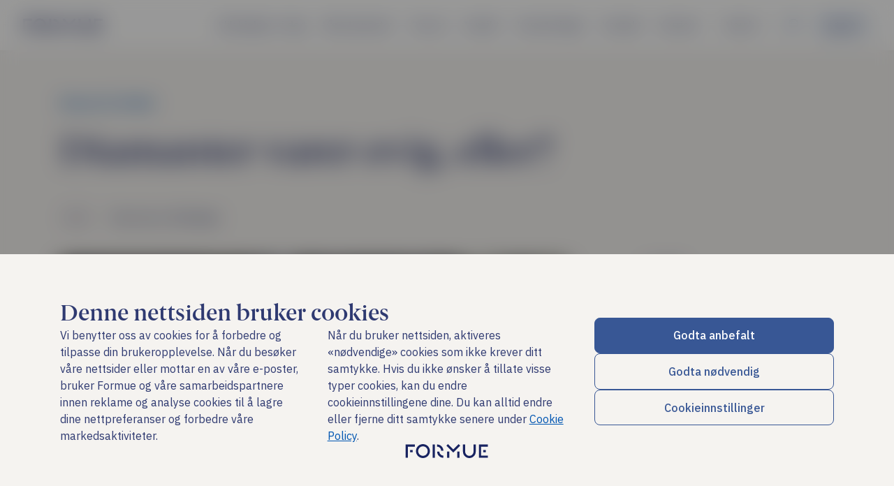

--- FILE ---
content_type: text/html; charset=UTF-8
request_url: https://formue.no/innsikt/diamanter-varer-evig-eller/
body_size: 19467
content:
<!doctype html>
<html lang="nb-NO">
<head>
    <meta charset="UTF-8">
    <meta name="viewport" content="width=device-width, initial-scale=1">
    <link rel="icon" type="image/svg+xml" href="https://formue.no/favicon.svg">
    <link rel="icon" type="image/png" sizes="32x32" href="https://formue.no/favicon-32x32.png">
    <link rel="icon" type="image/png" sizes="16x16" href="https://formue.no/favicon-16x16.png">
    <link rel="apple-touch-icon" sizes="180x180" href="https://formue.no/apple-touch-icon.png">
    <meta http-equiv="X-UA-Compatible" content="IE=edge">
    <link rel="preconnect" href="https://cdn.formue.no">
    <meta name="facebook-domain-verification" content="u6va83xkn5wsceiwvka5zjq2bzb5mu"/>
    <!--Alphix Tag - Alphix Solutions-->
<script
async
src="https://fml-x.com/load/9fd3cb54-e308-49dd-b606-dd14c02e885c">
</script>

    <script>
        dataLayer = window.dataLayer || [];
        dataLayer.push({
            'userProject':'Formue.no',
            'event': 'metadata',
            'pageCategory': 'Diamanter varer evig, eller?',
            'country': 'Norway',
			'author': 'Formue'        });
    </script>
    <script type="text/plain" data-cookieconsent="marketing"
            src="https://cdn.c360a.salesforce.com/beacon/c360a/b828ff9a-f4ea-42cd-9626-bb15eadee01d/scripts/c360a.min.js"></script>
    <!-- Google Tag Manager -->
    <script type="text/plain" data-cookieconsent="marketing">(function(w,d,s,l,i){w[l]=w[l]||[];w[l].push({'gtm.start':
new Date().getTime(),event:'gtm.js'});var f=d.getElementsByTagName(s)[0],
j=d.createElement(s),dl=l!='dataLayer'?'&l='+l:'';j.async=true;j.src=
'https://www.googletagmanager.com/gtm.js?id='+i+dl;f.parentNode.insertBefore(j,f);
})(window,document,'script','dataLayer','GTM-MST5FSJ');</script>
    <!-- End Google Tag Manager -->
	<script type="text/javascript">
	window.dataLayer = window.dataLayer || [];

	function gtag() {
		dataLayer.push(arguments);
	}

	gtag("consent", "default", {
		ad_personalization: "denied",
		ad_storage: "denied",
		ad_user_data: "denied",
		analytics_storage: "denied",
		functionality_storage: "denied",
		personalization_storage: "denied",
		security_storage: "granted",
		wait_for_update: 500,
	});
	gtag("set", "ads_data_redaction", true);
	</script>
<script type="text/javascript"
		id="Cookiebot"
		src="https://consent.cookiebot.com/uc.js"
		data-implementation="wp"
		data-cbid="d45bad4b-97ff-4613-ba65-0cb8bbd551e0"
						data-culture="NB"
					></script>
<meta name='robots' content='index, follow, max-image-preview:large, max-snippet:-1, max-video-preview:-1' />

	<!-- This site is optimized with the Yoast SEO Premium plugin v26.7 (Yoast SEO v26.7) - https://yoast.com/wordpress/plugins/seo/ -->
	<title>Diamanter varer evig, eller? - Formue</title>
	<meta name="description" content="I Formuesforvaltning står ordene «bevare og utvikle» sentralt. Men hva ligger i disse ordene når man står overfor omfattende endringer?" />
	<link rel="canonical" href="https://formue.no/innsikt/diamanter-varer-evig-eller/" />
	<meta property="og:locale" content="nb_NO" />
	<meta property="og:type" content="article" />
	<meta property="og:title" content="Diamanter varer evig, eller?" />
	<meta property="og:description" content="I Formuesforvaltning står ordene «bevare og utvikle» sentralt. Men hva ligger i disse ordene når man står overfor omfattende endringer?" />
	<meta property="og:url" content="https://formue.no/innsikt/diamanter-varer-evig-eller/" />
	<meta property="og:site_name" content="Formue" />
	<meta property="article:published_time" content="2019-08-01T08:33:43+00:00" />
	<meta property="article:modified_time" content="2021-06-19T21:33:53+00:00" />
	<meta property="og:image" content="https://formue.no/wp-content/uploads/2019/07/iStock-903560774.jpg" />
	<meta property="og:image:width" content="2119" />
	<meta property="og:image:height" content="1415" />
	<meta property="og:image:type" content="image/jpeg" />
	<meta name="author" content="Formue" />
	<meta name="twitter:card" content="summary_large_image" />
	<meta name="twitter:label1" content="Skrevet av" />
	<meta name="twitter:data1" content="Formue" />
	<meta name="twitter:label2" content="Ansl. lesetid" />
	<meta name="twitter:data2" content="3 minutter" />
	<script type="application/ld+json" class="yoast-schema-graph">{"@context":"https://schema.org","@graph":[{"@type":"Article","@id":"https://formue.no/innsikt/diamanter-varer-evig-eller/#article","isPartOf":{"@id":"https://formue.no/innsikt/diamanter-varer-evig-eller/"},"author":{"name":"Formue","@id":"https://formue.no/#/schema/person/e2ce2af8013cb9c2efc497834910c5bf"},"headline":"Diamanter varer evig, eller?","datePublished":"2019-08-01T08:33:43+00:00","dateModified":"2021-06-19T21:33:53+00:00","mainEntityOfPage":{"@id":"https://formue.no/innsikt/diamanter-varer-evig-eller/"},"wordCount":638,"publisher":{"@id":"https://formue.no/#organization"},"image":{"@id":"https://formue.no/innsikt/diamanter-varer-evig-eller/#primaryimage"},"thumbnailUrl":"https://formue.no/wp-content/uploads/2019/07/iStock-903560774.jpg","articleSection":["Bevare &amp; Utvikle","Marked &amp; Investering"],"inLanguage":"nb-NO"},{"@type":"WebPage","@id":"https://formue.no/innsikt/diamanter-varer-evig-eller/","url":"https://formue.no/innsikt/diamanter-varer-evig-eller/","name":"Diamanter varer evig, eller? - Formue","isPartOf":{"@id":"https://formue.no/#website"},"primaryImageOfPage":{"@id":"https://formue.no/innsikt/diamanter-varer-evig-eller/#primaryimage"},"image":{"@id":"https://formue.no/innsikt/diamanter-varer-evig-eller/#primaryimage"},"thumbnailUrl":"https://formue.no/wp-content/uploads/2019/07/iStock-903560774.jpg","datePublished":"2019-08-01T08:33:43+00:00","dateModified":"2021-06-19T21:33:53+00:00","description":"I Formuesforvaltning står ordene «bevare og utvikle» sentralt. Men hva ligger i disse ordene når man står overfor omfattende endringer?","inLanguage":"nb-NO","potentialAction":[{"@type":"ReadAction","target":["https://formue.no/innsikt/diamanter-varer-evig-eller/"]}]},{"@type":"ImageObject","inLanguage":"nb-NO","@id":"https://formue.no/innsikt/diamanter-varer-evig-eller/#primaryimage","url":"https://formue.no/wp-content/uploads/2019/07/iStock-903560774.jpg","contentUrl":"https://formue.no/wp-content/uploads/2019/07/iStock-903560774.jpg","width":2119,"height":1415},{"@type":"WebSite","@id":"https://formue.no/#website","url":"https://formue.no/","name":"Formue","description":"Rådgivning basert på helhet, uavhengighet, transparens og tydelig verdigrunnlag","publisher":{"@id":"https://formue.no/#organization"},"potentialAction":[{"@type":"SearchAction","target":{"@type":"EntryPoint","urlTemplate":"https://formue.no/?s={search_term_string}"},"query-input":{"@type":"PropertyValueSpecification","valueRequired":true,"valueName":"search_term_string"}}],"inLanguage":"nb-NO"},{"@type":"Organization","@id":"https://formue.no/#organization","name":"Formue","url":"https://formue.no/","logo":{"@type":"ImageObject","inLanguage":"nb-NO","@id":"https://formue.no/#/schema/logo/image/","url":"https://formue.no/wp-content/uploads/2022/05/Formue_Logo_Blue_RGB-1200x208-80.jpg","contentUrl":"https://formue.no/wp-content/uploads/2022/05/Formue_Logo_Blue_RGB-1200x208-80.jpg","width":1200,"height":208,"caption":"Formue"},"image":{"@id":"https://formue.no/#/schema/logo/image/"}},{"@type":"Person","@id":"https://formue.no/#/schema/person/e2ce2af8013cb9c2efc497834910c5bf","name":"Formue","image":{"@type":"ImageObject","inLanguage":"nb-NO","@id":"https://formue.no/#/schema/person/image/","url":"https://formue.no/wp-content/uploads/2022/03/[base64].png","contentUrl":"https://formue.no/wp-content/uploads/2022/03/[base64].png","caption":"Formue"},"sameAs":["https://formue.no"],"url":"https://formue.no/innsikt/author/ffweb/"}]}</script>
	<!-- / Yoast SEO Premium plugin. -->


<link rel='dns-prefetch' href='//cdnjs.cloudflare.com' />
<link rel='dns-prefetch' href='//cdn.jsdelivr.net' />
<style id='wp-img-auto-sizes-contain-inline-css' type='text/css'>
img:is([sizes=auto i],[sizes^="auto," i]){contain-intrinsic-size:3000px 1500px}
/*# sourceURL=wp-img-auto-sizes-contain-inline-css */
</style>
<style id='classic-theme-styles-inline-css' type='text/css'>
/*! This file is auto-generated */
.wp-block-button__link{color:#fff;background-color:#32373c;border-radius:9999px;box-shadow:none;text-decoration:none;padding:calc(.667em + 2px) calc(1.333em + 2px);font-size:1.125em}.wp-block-file__button{background:#32373c;color:#fff;text-decoration:none}
/*# sourceURL=/wp-includes/css/classic-themes.min.css */
</style>
<link rel='stylesheet' id='ppress-frontend-css' href='https://formue.no/wp-content/plugins/wp-user-avatar/assets/css/frontend.min.css?ver=4.16.8' type='text/css' media='all' />
<link rel='stylesheet' id='ppress-flatpickr-css' href='https://formue.no/wp-content/plugins/wp-user-avatar/assets/flatpickr/flatpickr.min.css?ver=4.16.8' type='text/css' media='all' />
<link rel='stylesheet' id='ff-style-css' href='https://formue.no/wp-content/themes/formue/static/styles/style.css?ver=6.2' type='text/css' media='all' />
<link rel='stylesheet' id='formue-fancybox-css' href='https://cdn.jsdelivr.net/gh/fancyapps/fancybox@3.5.7/dist/jquery.fancybox.min.css?ver=6.9' type='text/css' media='all' />
<script type="text/javascript" src="https://cdnjs.cloudflare.com/ajax/libs/jquery/1.12.4/jquery.min.js?ver=6.2" id="jquery-js"></script>
<script type="text/javascript" src="https://formue.no/wp-content/plugins/wp-user-avatar/assets/flatpickr/flatpickr.min.js?ver=4.16.8" id="ppress-flatpickr-js"></script>
<script type="text/javascript" src="https://formue.no/wp-content/plugins/wp-user-avatar/assets/select2/select2.min.js?ver=4.16.8" id="ppress-select2-js"></script>
<script type="text/javascript" src="https://formue.no/wp-content/themes/formue/static/js/scrollreveal.js?ver=6.9" id="scrollreveal-js"></script>
<style>ff-header { display: none; }</style><link rel="icon" href="https://formue.no/wp-content/uploads/2020/01/cropped-logo-32x32.jpg" sizes="32x32" />
<link rel="icon" href="https://formue.no/wp-content/uploads/2020/01/cropped-logo-192x192.jpg" sizes="192x192" />
<link rel="apple-touch-icon" href="https://formue.no/wp-content/uploads/2020/01/cropped-logo-180x180.jpg" />
<meta name="msapplication-TileImage" content="https://formue.no/wp-content/uploads/2020/01/cropped-logo-270x270.jpg" />
    <!-- Hotjar Tracking Code for https://formue.no/ -->
    <script type="text/plain" data-cookieconsent="marketing">
        (function (h, o, t, j, a, r) {
			h.hj = h.hj || function () {
				(h.hj.q = h.hj.q || []).push(arguments)
			};
			h._hjSettings = {hjid: 1622560, hjsv: 6};
			a = o.getElementsByTagName('head')[0];
			r = o.createElement('script');
			r.async = 1;
			r.src = t + h._hjSettings.hjid + j + h._hjSettings.hjsv;
			a.appendChild(r);
		})(window, document, 'https://static.hotjar.com/c/hotjar-', '.js?sv=');


    </script>
	<style id='global-styles-inline-css' type='text/css'>
:root{--wp--preset--aspect-ratio--square: 1;--wp--preset--aspect-ratio--4-3: 4/3;--wp--preset--aspect-ratio--3-4: 3/4;--wp--preset--aspect-ratio--3-2: 3/2;--wp--preset--aspect-ratio--2-3: 2/3;--wp--preset--aspect-ratio--16-9: 16/9;--wp--preset--aspect-ratio--9-16: 9/16;--wp--preset--color--black: #000000;--wp--preset--color--cyan-bluish-gray: #abb8c3;--wp--preset--color--white: #ffffff;--wp--preset--color--pale-pink: #f78da7;--wp--preset--color--vivid-red: #cf2e2e;--wp--preset--color--luminous-vivid-orange: #ff6900;--wp--preset--color--luminous-vivid-amber: #fcb900;--wp--preset--color--light-green-cyan: #7bdcb5;--wp--preset--color--vivid-green-cyan: #00d084;--wp--preset--color--pale-cyan-blue: #8ed1fc;--wp--preset--color--vivid-cyan-blue: #0693e3;--wp--preset--color--vivid-purple: #9b51e0;--wp--preset--gradient--vivid-cyan-blue-to-vivid-purple: linear-gradient(135deg,rgb(6,147,227) 0%,rgb(155,81,224) 100%);--wp--preset--gradient--light-green-cyan-to-vivid-green-cyan: linear-gradient(135deg,rgb(122,220,180) 0%,rgb(0,208,130) 100%);--wp--preset--gradient--luminous-vivid-amber-to-luminous-vivid-orange: linear-gradient(135deg,rgb(252,185,0) 0%,rgb(255,105,0) 100%);--wp--preset--gradient--luminous-vivid-orange-to-vivid-red: linear-gradient(135deg,rgb(255,105,0) 0%,rgb(207,46,46) 100%);--wp--preset--gradient--very-light-gray-to-cyan-bluish-gray: linear-gradient(135deg,rgb(238,238,238) 0%,rgb(169,184,195) 100%);--wp--preset--gradient--cool-to-warm-spectrum: linear-gradient(135deg,rgb(74,234,220) 0%,rgb(151,120,209) 20%,rgb(207,42,186) 40%,rgb(238,44,130) 60%,rgb(251,105,98) 80%,rgb(254,248,76) 100%);--wp--preset--gradient--blush-light-purple: linear-gradient(135deg,rgb(255,206,236) 0%,rgb(152,150,240) 100%);--wp--preset--gradient--blush-bordeaux: linear-gradient(135deg,rgb(254,205,165) 0%,rgb(254,45,45) 50%,rgb(107,0,62) 100%);--wp--preset--gradient--luminous-dusk: linear-gradient(135deg,rgb(255,203,112) 0%,rgb(199,81,192) 50%,rgb(65,88,208) 100%);--wp--preset--gradient--pale-ocean: linear-gradient(135deg,rgb(255,245,203) 0%,rgb(182,227,212) 50%,rgb(51,167,181) 100%);--wp--preset--gradient--electric-grass: linear-gradient(135deg,rgb(202,248,128) 0%,rgb(113,206,126) 100%);--wp--preset--gradient--midnight: linear-gradient(135deg,rgb(2,3,129) 0%,rgb(40,116,252) 100%);--wp--preset--font-size--small: 13px;--wp--preset--font-size--medium: 20px;--wp--preset--font-size--large: 36px;--wp--preset--font-size--x-large: 42px;--wp--preset--spacing--20: 0.44rem;--wp--preset--spacing--30: 0.67rem;--wp--preset--spacing--40: 1rem;--wp--preset--spacing--50: 1.5rem;--wp--preset--spacing--60: 2.25rem;--wp--preset--spacing--70: 3.38rem;--wp--preset--spacing--80: 5.06rem;--wp--preset--shadow--natural: 6px 6px 9px rgba(0, 0, 0, 0.2);--wp--preset--shadow--deep: 12px 12px 50px rgba(0, 0, 0, 0.4);--wp--preset--shadow--sharp: 6px 6px 0px rgba(0, 0, 0, 0.2);--wp--preset--shadow--outlined: 6px 6px 0px -3px rgb(255, 255, 255), 6px 6px rgb(0, 0, 0);--wp--preset--shadow--crisp: 6px 6px 0px rgb(0, 0, 0);}:where(.is-layout-flex){gap: 0.5em;}:where(.is-layout-grid){gap: 0.5em;}body .is-layout-flex{display: flex;}.is-layout-flex{flex-wrap: wrap;align-items: center;}.is-layout-flex > :is(*, div){margin: 0;}body .is-layout-grid{display: grid;}.is-layout-grid > :is(*, div){margin: 0;}:where(.wp-block-columns.is-layout-flex){gap: 2em;}:where(.wp-block-columns.is-layout-grid){gap: 2em;}:where(.wp-block-post-template.is-layout-flex){gap: 1.25em;}:where(.wp-block-post-template.is-layout-grid){gap: 1.25em;}.has-black-color{color: var(--wp--preset--color--black) !important;}.has-cyan-bluish-gray-color{color: var(--wp--preset--color--cyan-bluish-gray) !important;}.has-white-color{color: var(--wp--preset--color--white) !important;}.has-pale-pink-color{color: var(--wp--preset--color--pale-pink) !important;}.has-vivid-red-color{color: var(--wp--preset--color--vivid-red) !important;}.has-luminous-vivid-orange-color{color: var(--wp--preset--color--luminous-vivid-orange) !important;}.has-luminous-vivid-amber-color{color: var(--wp--preset--color--luminous-vivid-amber) !important;}.has-light-green-cyan-color{color: var(--wp--preset--color--light-green-cyan) !important;}.has-vivid-green-cyan-color{color: var(--wp--preset--color--vivid-green-cyan) !important;}.has-pale-cyan-blue-color{color: var(--wp--preset--color--pale-cyan-blue) !important;}.has-vivid-cyan-blue-color{color: var(--wp--preset--color--vivid-cyan-blue) !important;}.has-vivid-purple-color{color: var(--wp--preset--color--vivid-purple) !important;}.has-black-background-color{background-color: var(--wp--preset--color--black) !important;}.has-cyan-bluish-gray-background-color{background-color: var(--wp--preset--color--cyan-bluish-gray) !important;}.has-white-background-color{background-color: var(--wp--preset--color--white) !important;}.has-pale-pink-background-color{background-color: var(--wp--preset--color--pale-pink) !important;}.has-vivid-red-background-color{background-color: var(--wp--preset--color--vivid-red) !important;}.has-luminous-vivid-orange-background-color{background-color: var(--wp--preset--color--luminous-vivid-orange) !important;}.has-luminous-vivid-amber-background-color{background-color: var(--wp--preset--color--luminous-vivid-amber) !important;}.has-light-green-cyan-background-color{background-color: var(--wp--preset--color--light-green-cyan) !important;}.has-vivid-green-cyan-background-color{background-color: var(--wp--preset--color--vivid-green-cyan) !important;}.has-pale-cyan-blue-background-color{background-color: var(--wp--preset--color--pale-cyan-blue) !important;}.has-vivid-cyan-blue-background-color{background-color: var(--wp--preset--color--vivid-cyan-blue) !important;}.has-vivid-purple-background-color{background-color: var(--wp--preset--color--vivid-purple) !important;}.has-black-border-color{border-color: var(--wp--preset--color--black) !important;}.has-cyan-bluish-gray-border-color{border-color: var(--wp--preset--color--cyan-bluish-gray) !important;}.has-white-border-color{border-color: var(--wp--preset--color--white) !important;}.has-pale-pink-border-color{border-color: var(--wp--preset--color--pale-pink) !important;}.has-vivid-red-border-color{border-color: var(--wp--preset--color--vivid-red) !important;}.has-luminous-vivid-orange-border-color{border-color: var(--wp--preset--color--luminous-vivid-orange) !important;}.has-luminous-vivid-amber-border-color{border-color: var(--wp--preset--color--luminous-vivid-amber) !important;}.has-light-green-cyan-border-color{border-color: var(--wp--preset--color--light-green-cyan) !important;}.has-vivid-green-cyan-border-color{border-color: var(--wp--preset--color--vivid-green-cyan) !important;}.has-pale-cyan-blue-border-color{border-color: var(--wp--preset--color--pale-cyan-blue) !important;}.has-vivid-cyan-blue-border-color{border-color: var(--wp--preset--color--vivid-cyan-blue) !important;}.has-vivid-purple-border-color{border-color: var(--wp--preset--color--vivid-purple) !important;}.has-vivid-cyan-blue-to-vivid-purple-gradient-background{background: var(--wp--preset--gradient--vivid-cyan-blue-to-vivid-purple) !important;}.has-light-green-cyan-to-vivid-green-cyan-gradient-background{background: var(--wp--preset--gradient--light-green-cyan-to-vivid-green-cyan) !important;}.has-luminous-vivid-amber-to-luminous-vivid-orange-gradient-background{background: var(--wp--preset--gradient--luminous-vivid-amber-to-luminous-vivid-orange) !important;}.has-luminous-vivid-orange-to-vivid-red-gradient-background{background: var(--wp--preset--gradient--luminous-vivid-orange-to-vivid-red) !important;}.has-very-light-gray-to-cyan-bluish-gray-gradient-background{background: var(--wp--preset--gradient--very-light-gray-to-cyan-bluish-gray) !important;}.has-cool-to-warm-spectrum-gradient-background{background: var(--wp--preset--gradient--cool-to-warm-spectrum) !important;}.has-blush-light-purple-gradient-background{background: var(--wp--preset--gradient--blush-light-purple) !important;}.has-blush-bordeaux-gradient-background{background: var(--wp--preset--gradient--blush-bordeaux) !important;}.has-luminous-dusk-gradient-background{background: var(--wp--preset--gradient--luminous-dusk) !important;}.has-pale-ocean-gradient-background{background: var(--wp--preset--gradient--pale-ocean) !important;}.has-electric-grass-gradient-background{background: var(--wp--preset--gradient--electric-grass) !important;}.has-midnight-gradient-background{background: var(--wp--preset--gradient--midnight) !important;}.has-small-font-size{font-size: var(--wp--preset--font-size--small) !important;}.has-medium-font-size{font-size: var(--wp--preset--font-size--medium) !important;}.has-large-font-size{font-size: var(--wp--preset--font-size--large) !important;}.has-x-large-font-size{font-size: var(--wp--preset--font-size--x-large) !important;}
/*# sourceURL=global-styles-inline-css */
</style>
</head>
<body class="wp-singular post-template-default single single-post postid-30069 single-format-standard wp-theme-formue">
<!-- Google Tag Manager (noscript) -->
<noscript><iframe src="https://www.googletagmanager.com/ns.html?id=GTM-MST5FSJ"
                  height="0" width="0" style="display:none;visibility:hidden"></iframe></noscript>
<!-- End Google Tag Manager (noscript) -->
<div class="modal fade" id="toggleMenu" tabindex="-1" aria-labelledby="toggleMenu" aria-hidden="true">
    <div class="modal-dialog modal-fullscreen">
        <div class="modal-content bg-sand">
            <div class="modal-header">
                <a class="btn rounded-pill btn-primary btn-sm m-0" href="https://kundenett.formue.no/">Logg inn</a>
                <button type="button" class="btn-close" data-bs-dismiss="modal" aria-label="Close"></button>
            </div>
            <div class="modal-body">
                <div class="modal-body__content">
					<ul id="mobile-menu" class="navbar-nav"><li id="menu-item-64150" class="menu-item menu-item-type-post_type menu-item-object-page menu-item-64150 nav-item"><a href="https://formue.no/slik-hjelper-vi-deg/" class="nav-link">Slik hjelper vi deg</a></li>
<li id="menu-item-31496" class="menu-item menu-item-type-post_type menu-item-object-page menu-item-31496 nav-item"><a href="https://formue.no/vare-tjenester/" class="nav-link">Våre tjenester</a></li>
<li id="menu-item-39090" class="menu-item menu-item-type-post_type menu-item-object-page menu-item-39090 nav-item"><a href="https://formue.no/om-oss/" class="nav-link">Om oss</a></li>
<li id="menu-item-31353" class="menu-item menu-item-type-post_type menu-item-object-page menu-item-31353 nav-item"><a href="https://formue.no/innsikt/" class="nav-link">Innsikt</a></li>
<li id="menu-item-66963" class="menu-item menu-item-type-custom menu-item-object-custom menu-item-66963 nav-item"><a target="_blank" href="https://formue.no/en-ny-okonomisk-aera/" class="nav-link">Investeringer</a></li>
<li id="menu-item-31393" class="menu-item menu-item-type-post_type menu-item-object-page menu-item-31393 nav-item"><a href="https://formue.no/kontakt/" class="nav-link">Kontakt</a></li>
<li id="menu-item-39131" class="menu-item menu-item-type-custom menu-item-object-custom menu-item-39131 nav-item"><a target="_blank" href="https://career.formue.no/" class="nav-link">Karriere</a></li>
</ul>
                    <ul class="navbar-nav navbar-nav--secondary">
                        <li class="nav-item flex-column">
                            <button class="nav-link accordion-button collapsed" data-bs-toggle="collapse" data-bs-target="#collapseLanguage" type="button" aria-expanded="false" aria-controls="collapseLanguage">
                                Norsk
                            </button>
                            <ul class="list-group list-group-flush collapse" id="collapseLanguage">
                                <li class="list-group-item"><a class="nav-link" href="https://formue.com/">English</a></li>
                                <li class="list-group-item"><a class="nav-link" href="https://formue.se/">Svenska</a></li>
                                <li class="list-group-item"><a class="nav-link" href="https://formue.dk/">Dansk</a></li>
                            </ul>
                        </li>

                        <li class="nav-item col col-md-auto">
                            <a class="nav-link nav-link--icn" title="search site icon" href="#" data-bs-toggle="modal" data-bs-target="#modalmd">
                                <svg class="d-none d-lg-block" width="20" height="20" viewBox="0 0 24 24" fill="none"
                                     xmlns="http://www.w3.org/2000/svg">
                                    <g opacity="0.9">
                                        <path opacity="0.9"
                                              d="M1.53861 23.7335L0.265709 22.4609C0.148409 22.3436 0.148409 22.1537 0.265709 22.0367L6.34461 15.9578C6.46191 15.8405 6.65181 15.8405 6.76881 15.9578L8.04171 17.2304C8.15901 17.3477 8.15901 17.5376 8.04171 17.6546L1.96281 23.7335C1.84581 23.8508 1.65591 23.8508 1.53861 23.7335Z"
                                              fill="#2F3A71"/>
                                    </g>
                                    <path d="M14.4168 3.26304C17.8905 3.26304 20.7168 6.08934 20.7168 9.56304C20.7168 13.0367 17.8905 15.863 14.4168 15.863C10.9431 15.863 8.1168 13.0367 8.1168 9.56304C8.1168 6.08934 10.9431 3.26304 14.4168 3.26304ZM14.4168 0.863037C9.612 0.863037 5.7168 4.75824 5.7168 9.56304C5.7168 14.3678 9.612 18.263 14.4168 18.263C19.2216 18.263 23.1168 14.3678 23.1168 9.56304C23.1168 4.75824 19.2216 0.863037 14.4168 0.863037Z"
                                          fill="#4C68A0"/>
                                    <path d="M9.62585 9.59766C9.44975 9.59916 9.31385 9.44916 9.32375 9.27336C9.36875 8.48226 9.59915 7.70826 9.99755 7.01706C10.783 5.65386 12.1509 4.73466 13.6986 4.51386C13.8663 4.48986 14.0176 4.61916 14.0311 4.78776L14.1774 6.58896C14.1897 6.74016 14.0878 6.87876 13.9387 6.90576C13.1593 7.04646 12.4759 7.52256 12.0769 8.21526C11.8807 8.55606 11.7613 8.93406 11.7265 9.32136C11.713 9.47106 11.5822 9.58266 11.4322 9.58386L9.62585 9.59766Z"
                                          fill="#45A2FF"/>
                                </svg>
                                <span class="d-lg-none">Søk</span>
                            </a>
                        </li>
                    </ul>
                </div>
            </div>
        </div>
    </div>
</div>
<header id="ff-header"
        class="ff-header  headroom navbar navbar-expand-lg">
    <nav class="container-fluid">
        <a title="formue logo" class="navbar-brand d-flex align-items-center" href="https://formue.no">
            <svg id="formueLogo"  aria-labelledby="formueLogo" xmlns="http://www.w3.org/2000/svg" viewBox="0 0 925 160">
                <defs/>
                <path d="m783.232 86.247.068-79.729h-24.638l-.068 79.729a46.149 46.149 0 1 1-92.3 0h.006V6.518h-24.633l-.006 79.729c0 42.88 35.732 71.185 70.786 71.2 34.412.006 70.853-27.647 70.785-71.2ZM197.782 2.558a77.4 77.4 0 1 0 77.4 77.4 77.486 77.486 0 0 0-77.4-77.4Zm52.76 77.4a52.76 52.76 0 1 1-52.76-52.76 52.82 52.82 0 0 1 52.76 52.758ZM424.335 75.9a69.46 69.46 0 0 0-69.381-69.382v24.638A44.794 44.794 0 0 1 399.7 75.9ZM424.5 154.554v-24.639a44.794 44.794 0 0 1-44.743-44.743h-24.644a69.46 69.46 0 0 0 69.387 69.382ZM465.545 85.22h24.638v69.127h-24.638zM578.335 85.22h24.638v69.127h-24.638zM305.439 6.518h24.638v147.829h-24.638zM6.365 154.347h25.442V31.339l75.826-.183V6.518H6.365v147.829z"
                      class="cls-1"/>
                <path d="M55.344 68.225h28.753v24.638H55.344zM866.325 68.225h28.753v24.638h-28.753zM534.099 97.149l77.054-77.054-17.421-17.422-59.633 59.632-59.632-59.632-17.422 17.422 77.054 77.054z"
                      class="cls-1"/>
                <path d="M818.171 154.347h100.464v-24.638l-75.826-.183V31.339l75.826-.183V6.518H818.171v147.829z"
                      class="cls-1"/>
            </svg>
        </a>
        <button class="navbar-toggler collapsed px-1" type="button" data-bs-toggle="modal" data-bs-target="#toggleMenu"
                aria-controls="mainNav" aria-expanded="false" aria-label="Toggle navigation">
            <svg class="menu-icn" width="32" height="32" viewBox="0 0 32 32" fill="none" xmlns="http://www.w3.org/2000/svg">
                <mask id="mask0_239_1585" style="mask-type:alpha" maskUnits="userSpaceOnUse" x="0" y="0" width="32" height="32">
                    <rect width="32" height="32" fill="currentColor"/>
                </mask>
                <g mask="url(#mask0_239_1585)">
                    <path d="M4.33594 23.5V21.5H27.6693V23.5H4.33594ZM4.33594 17V15H27.6693V17H4.33594ZM4.33594 10.5V8.5H27.6693V10.5H4.33594Z" fill="currentColor"/>
                </g>
            </svg>
        </button>
        <div class="collapse navbar-collapse" id="mainNav">
			<ul id="primary-menu" class="navbar-nav navbar-nav--primary ms-md-auto"><li class="menu-item menu-item-type-post_type menu-item-object-page menu-item-64150 nav-item col col-md-auto"><a href="https://formue.no/slik-hjelper-vi-deg/" class="nav-link">Slik hjelper vi deg</a></li>
<li class="menu-item menu-item-type-post_type menu-item-object-page menu-item-31496 nav-item col col-md-auto"><a href="https://formue.no/vare-tjenester/" class="nav-link">Våre tjenester</a></li>
<li class="menu-item menu-item-type-post_type menu-item-object-page menu-item-39090 nav-item col col-md-auto"><a href="https://formue.no/om-oss/" class="nav-link">Om oss</a></li>
<li class="menu-item menu-item-type-post_type menu-item-object-page menu-item-31353 nav-item col col-md-auto"><a href="https://formue.no/innsikt/" class="nav-link">Innsikt</a></li>
<li class="menu-item menu-item-type-custom menu-item-object-custom menu-item-66963 nav-item col col-md-auto"><a target="_blank" href="https://formue.no/en-ny-okonomisk-aera/" class="nav-link">Investeringer</a></li>
<li class="menu-item menu-item-type-post_type menu-item-object-page menu-item-31393 nav-item col col-md-auto"><a href="https://formue.no/kontakt/" class="nav-link">Kontakt</a></li>
<li class="menu-item menu-item-type-custom menu-item-object-custom menu-item-39131 nav-item col col-md-auto"><a target="_blank" href="https://career.formue.no/" class="nav-link">Karriere</a></li>
</ul>            <ul class="navbar-nav navbar-nav--secondary">
                <!-- <li class="show-on-mobile nav-item">
                    <a class="nav-link" href="https://kundenett.formue.no/login">Logg inn</a>
                </li> -->
                <li class="nav-item dropdown">
                    <a class="nav-link dropdown-toggle" href="#" id="navbarDropdown" role="button"
                       data-bs-toggle="dropdown" aria-expanded="false" title="Lang selector"> 
                        Norsk
                    </a>
                    <ul class="dropdown-menu" aria-labelledby="navbarDropdown">
                        <li><a title="English lang" class="dropdown-item" href="https://formue.com/">English</a></li>
                        <li><a title="Svenska lang" class="dropdown-item" href="https://formue.se/">Svenska</a></li>
                        <li><a title="Dansk lang" class="dropdown-item" href="https://formue.dk/">Dansk</a></li>
                    </ul>
                </li>
                <li class="nav-item col col-md-auto">
                    <a class="nav-link nav-link--icn" href="#" title="search site icon" data-bs-toggle="modal" data-bs-target="#modalmd">
                        <svg class="d-none d-lg-block" width="20" height="20" viewBox="0 0 24 24" fill="none"
                             xmlns="http://www.w3.org/2000/svg">
                            <g opacity="0.9">
                                <path opacity="0.9"
                                      d="M1.53861 23.7335L0.265709 22.4609C0.148409 22.3436 0.148409 22.1537 0.265709 22.0367L6.34461 15.9578C6.46191 15.8405 6.65181 15.8405 6.76881 15.9578L8.04171 17.2304C8.15901 17.3477 8.15901 17.5376 8.04171 17.6546L1.96281 23.7335C1.84581 23.8508 1.65591 23.8508 1.53861 23.7335Z"
                                      fill="#2F3A71"/>
                            </g>
                            <path d="M14.4168 3.26304C17.8905 3.26304 20.7168 6.08934 20.7168 9.56304C20.7168 13.0367 17.8905 15.863 14.4168 15.863C10.9431 15.863 8.1168 13.0367 8.1168 9.56304C8.1168 6.08934 10.9431 3.26304 14.4168 3.26304ZM14.4168 0.863037C9.612 0.863037 5.7168 4.75824 5.7168 9.56304C5.7168 14.3678 9.612 18.263 14.4168 18.263C19.2216 18.263 23.1168 14.3678 23.1168 9.56304C23.1168 4.75824 19.2216 0.863037 14.4168 0.863037Z"
                                  fill="#4C68A0"/>
                            <path d="M9.62585 9.59766C9.44975 9.59916 9.31385 9.44916 9.32375 9.27336C9.36875 8.48226 9.59915 7.70826 9.99755 7.01706C10.783 5.65386 12.1509 4.73466 13.6986 4.51386C13.8663 4.48986 14.0176 4.61916 14.0311 4.78776L14.1774 6.58896C14.1897 6.74016 14.0878 6.87876 13.9387 6.90576C13.1593 7.04646 12.4759 7.52256 12.0769 8.21526C11.8807 8.55606 11.7613 8.93406 11.7265 9.32136C11.713 9.47106 11.5822 9.58266 11.4322 9.58386L9.62585 9.59766Z"
                                  fill="#45A2FF"/>
                        </svg>
                        <span class="d-lg-none">Søk</span>
                    </a>
                </li>
            </ul>
            <a class="btn btn-secondary btn-sm d-lg-inline-block my-2 ms-lg-2 d-none d-lg-flex"
               href="https://kundenett.formue.no/">Logg inn</a>
        </div>
    </nav>
</header>
    <div class="ff-main">
        <section id="progressBar"></section>
        <section class="ff-block ff-single-article ff-block--n4_50 pb-0">
            <div class="container">
                <div class="row">
                    <div class="col-lg-8">
                        <div class="category mb-4">
                            <a class="color-inherit"
                               href="https://formue.no/innsikt/kategori/bevare-utvikle/">Bevare &amp; Utvikle</a>
                        </div>
                        <h1>Diamanter varer evig, eller?</h1>

                        <div class="author d-flex align-items-center mb-5">
														                                <div class="image"
                                     style="background:#eee url('https://formue.no/wp-content/uploads/2022/03/[base64].png') top center no-repeat;background-size: cover"></div>
							                            <p class="preamble mb-0">Skrevet av <a style="color:inherit;"
                                                                   href="https://formue.no/innsikt/author/ffweb/"><strong>Formue</strong></a>
                            </p>
                        </div>
                    </div>
                </div>
                <div class="row">
                    <div class="col-lg-8">
                        <div class="content">
							                                    <div class="featured mb-5">
										<img width="2119" height="1415" src="https://formue.no/wp-content/uploads/2019/07/iStock-903560774.jpg" class="attachment-post-thumbnail size-post-thumbnail wp-post-image" alt="" decoding="async" fetchpriority="high" srcset="https://formue.no/wp-content/uploads/2019/07/iStock-903560774.jpg 2119w, https://formue.no/wp-content/uploads/2019/07/iStock-903560774-300x200.jpg 300w, https://formue.no/wp-content/uploads/2019/07/iStock-903560774-768x513.jpg 768w, https://formue.no/wp-content/uploads/2019/07/iStock-903560774-1030x688.jpg 1030w, https://formue.no/wp-content/uploads/2019/07/iStock-903560774-360x240.jpg 360w" sizes="(max-width: 2119px) 100vw, 2119px" />                                    </div>
									<p><strong>I Formuesforvaltning står ordene «bevare og utvikle» sentralt. Men hva ligger i disse ordene når man står overfor omfattende endringer?</strong></p>
<p>«Diamanter er en jentes beste venn», sang Marilyn Monroe i musikalkomedien «Herrer foretrekker blondiner» fra 1953. Monroes fremføring er fortsatt på Det amerikanske filminstituttets 12. plass over de 100 beste filmsangene.</p>
<p>I 1956 skrev Ian Fleming boken «Diamanter varer evig», men her bringes hverdagen inn i bildet; for det fokuseres på diamanter som smugles ut av et konfliktområde, Sierra Leone. Filmplakaten av «Diamanter varer evig» bruker likevel bildet av diamanter som noe glamorøst og ettertraktet.</p>
<p>Marilyn Monroe og strofer som «diamanter er en jentes beste venn» og «herrer foretrekker blondiner» føles håpløst akterutseilt i 2018. Aktualiteten kan ikke sies å være bevart siden musikalen ble skrevet for 65 år siden. James Bond sliter med noe av det samme; Flemings karakter står i fare for å miste sin verdi hvis den ikke utvikles. Men hva med diamantene; de varer vel evig?</p>
<h4>Høy pris, liten nytteverdi</h4>
<p>En liten diamant koster fort hundre tusen kroner eller mer. En håndfull diamanter i småsteinstørrelse har lenge representert verdier for mange millioner kroner. Det er litt pussig, ikke sant, for nytteverdien er tvilsom og affeksjonsverdien helt avhengig av øynene som ser.</p>
<p>I det stille har det vokst opp en liten gruppe produsenter av diamanter. Disse nye produsentene, som lager diamanter på en fabrikk i stedet for å hente dem ut i naturen, har nå fått følge av en av verdens største diamantaktører, De Beers. De andre diamantprodusentene anklager De Beers for å ødelegge markedet for diamantproduksjon ved å drive salgsprisene under produksjonskostnad. Så det begynnende markedet for produserte diamanter er allerede omfattet av konflikter og anklager, slik det alltid har vært i diamantmarkedet.</p>
<div id="attachment_30070" style="width: 560px" class="wp-caption alignnone"><img decoding="async" aria-describedby="caption-attachment-30070" class="size-full wp-image-30070" src="https://formue.no/wp-content/uploads/2019/07/urwuwr.jpg" alt="" width="550" height="305" srcset="https://formue.no/wp-content/uploads/2019/07/urwuwr.jpg 550w, https://formue.no/wp-content/uploads/2019/07/urwuwr-300x166.jpg 300w, https://formue.no/wp-content/uploads/2019/07/urwuwr-360x200.jpg 360w" sizes="(max-width: 550px) 100vw, 550px" /><p id="caption-attachment-30070" class="wp-caption-text">Grafen viser rabatten mellom naturlige diamanter og produserte diamanter. Vi ser at gapet har økt betydelig over relativt kort tid.</p></div>
<h4>Økt tilbud gir priskollaps</h4>
<p>For en økonom er det kanskje mest interessant å følge med på selve prisen for produksjonsdiamanter. Figuren viser at rabatten i forhold til ordinære diamanter, hentet ut fra naturen, var minimal inntil nylig, men i det siste har prisen på produserte diamanter falt betydelig i forhold til prisen på naturlige diamanter. Merk at det i praksis ikke er noen forskjell på produksjons- og naturdiamanter; man må bruke en maskin for å finne forskjeller mellom de to steintypene.</p>
<p>Prisutviklingen er egnet til å reise spørsmålet om verdi og det å bevare og utvikle verdier. Hvordan skal man forholde seg til verdien av en diamant fra naturen, hvis mennesker ikke ser forskjellen på produksjons- og naturdiamanter – samtidig som prisen på produserte diamanter er en brøkdel av naturlige diamanter? Er man fortsatt villig til å betale en million kroner for en naturdiamant hvis en tilsvarende diamant fra industrien koster ti tusen?</p>
<p>Og illustrerer ikke problemstillingen det narraktige i mye av det vi mennesker foretar oss; hvorfor betaler vi en høy pris for vår forfengelighet hvis vi samtidig vet at opprettholdelsen av diamantmarkedet har sin pris i form av miljøskader, korrupsjon, konflikter, smugling og svart økonomi?</p>
<blockquote><p>«Er industrielle diamanter i ferd med å omgjøre juveler til noe som etter hvert vil føles like passé?»</p></blockquote>
<h4>Når moten skifter</h4>
<p>Er industrielle diamanter i ferd med å omgjøre juveler til noe som etter hvert vil føles like passé som Marilyn Monroe og Sean Connerys James Bond? Eller er det noe evig skjønt med perfekt slipte diamanter som glitrer? På nettsiden til den ene selgeren av industrielle diamanter reklameres med at et par øreringer med en totalvekt på én karat koster 1000 dollar. Det er billigere enn det var før. Men er det best å vente til prisen kommer enda lengre ned?</p>
<hr />
<h4>Få innsikten, rett i innboksen!</h4>
<div class="sf-form" class="newsletter"><!-- FORM: HEAD SECTION -->
    <meta http-equiv="Content-Type" content="text/html; charset=utf-8" />
    <meta name="referrer" content="no-referrer-when-downgrade">
    <!-- THIS SCRIPT NEEDS TO BE LOADED FIRST BEFORE wforms.js -->
    <script type="text/javascript" data-for="FA__DOMContentLoadedEventDispatch" src="https://formue.tfaforms.net/js/FA__DOMContentLoadedEventDispatcher.js" defer></script>
                        <style>
                    .captcha {
                        padding-bottom: 1em !important;
                    }
                    .wForm .captcha .oneField {
                        margin: 0;
                        padding: 0;
                    }
                </style>
                <script type="text/javascript">
                    // initialize our variables
                    var captchaReady = 0;
                    var wFORMSReady = 0;
                    var isConditionalSubmitEnabled = false;

                    // when wForms is loaded call this
                    var wformsReadyCallback = function () {
                        // using this var to denote if wForms is loaded
                        wFORMSReady = 1;
                        isConditionalSubmitEnabled = document.getElementById('submit_button').hasAttribute('data-condition');
                        // call our recaptcha function which is dependent on both
                        // wForms and an async call to google
                        // note the meat of this function wont fire until both
                        // wFORMSReady = 1 and captchaReady = 1
                        onloadCallback();
                    }
                    var gCaptchaReadyCallback = function() {
                        // using this var to denote if captcha is loaded
                        captchaReady = 1;
                        isConditionalSubmitEnabled = document.getElementById('submit_button').hasAttribute('data-condition');
                        // call our recaptcha function which is dependent on both
                        // wForms and an async call to google
                        // note the meat of this function wont fire until both
                        // wFORMSReady = 1 and captchaReady = 1
                        onloadCallback();
                    };

                    // add event listener to fire when wForms is fully loaded
                    document.addEventListener("wFORMSLoaded", wformsReadyCallback);

                    var enableSubmitButton = function() {
                        var submitButton = document.getElementById('submit_button');
                        var explanation = document.getElementById('disabled-explanation');
                        var isConditionalSubmitConditionMet = wFORMS.behaviors.condition.isConditionalSubmitConditionMet;
                        if (
                            submitButton != null &&
                            (isConditionalSubmitEnabled && isConditionalSubmitConditionMet) ||
                            !isConditionalSubmitEnabled
                        )
                        {
                            submitButton.removeAttribute('disabled');
                            if (explanation != null) {
                                explanation.style.display = 'none';
                            }
                        }
                    };
                    var disableSubmitButton = function() {
                        var submitButton = document.getElementById('submit_button');
                        var explanation = document.getElementById('disabled-explanation');
                        if (submitButton != null) {
                            submitButton.disabled = true;
                            if (explanation != null) {
                                explanation.style.display = 'block';
                            }
                        }
                    };

                    // call this on both captcha async complete and wforms fully
                    // initialized since we can't be sure which will complete first
                    // and we need both done for this to function just check that they are
                    // done to fire the functionality
                    var onloadCallback = function () {
                        // if our captcha is ready (async call completed)
                        // and wFORMS is completely loaded then we are ready to add
                        // the captcha to the page
                        if (captchaReady && wFORMSReady) {
                            // Prevent both concurrent and sequential executions
                            if (window.isCreatingCaptcha || window.hasCaptchaRendered) {
                                return;
                            }
                            window.isCreatingCaptcha = true;

                            try {
                                var submitButton = document.getElementById('submit_button');
                                var formContainer = submitButton.closest('form') || submitButton.closest('.wFormContainer');
                                var faCaptcha = null;

                                if (formContainer) {
                                    faCaptcha = formContainer.querySelector('#google-captcha');
                                }

                                // Also check if captcha was appended to body as fallback (look for FA-specific structure)
                                if (!faCaptcha) {
                                    var bodyCaptchas = document.querySelectorAll('body > #google-captcha');
                                    for (var i = 0; i < bodyCaptchas.length; i++) {
                                        // Verify it's a FormAssembly captcha by checking for specific structure
                                        if (bodyCaptchas[i].querySelector('.captcha .oneField .g-recaptcha')) {
                                            faCaptcha = bodyCaptchas[i];
                                            break;
                                        }
                                    }
                                }

                                if (faCaptcha) { 
                                    if (faCaptcha.parentNode) {
                                        faCaptcha.parentNode.removeChild(faCaptcha);
                                    } 
                                }

                            // Now create a new captcha container
                            var captchaContainer = document.createElement('div');
                            captchaContainer.id = 'google-captcha';
                            
                            var captchaDiv = document.createElement('div');
                            captchaDiv.className = 'captcha';
                            
                            var oneFieldDiv = document.createElement('div');
                            oneFieldDiv.className = 'oneField';
                            
                            var recaptchaElement = document.createElement('div');
                            recaptchaElement.id = 'g-recaptcha-render-div';
                            recaptchaElement.className = 'g-recaptcha';
                            
                            var errorDiv = document.createElement('div');
                            errorDiv.className = 'g-captcha-error';
                            
                            var helpDiv = document.createElement('div');
                            helpDiv.className = 'captchaHelp';
                            helpDiv.innerHTML = 'reCAPTCHA helps prevent automated form spam.<br>';
                            
                            var disabledDiv = document.createElement('div');
                            disabledDiv.id = 'disabled-explanation';
                            disabledDiv.className = 'captchaHelp';
                            disabledDiv.style.display = 'block';
                            disabledDiv.innerHTML = 'The submit button will be disabled until you complete the CAPTCHA.';
                            
                            oneFieldDiv.appendChild(recaptchaElement);
                            oneFieldDiv.appendChild(errorDiv);
                            oneFieldDiv.appendChild(document.createElement('br'));
                            captchaDiv.appendChild(oneFieldDiv);
                            captchaDiv.appendChild(helpDiv);
                            captchaDiv.appendChild(disabledDiv);
                            captchaContainer.appendChild(document.createElement('br'));
                            captchaContainer.appendChild(captchaDiv);
                            
                            if (submitButton && submitButton.parentNode) {
                                submitButton.parentNode.insertBefore(captchaContainer, submitButton);
                            } else {
                                // Fallback: append to body if submit button not found.
                                document.body.appendChild(captchaContainer);
                            }
                        } finally {
                            window.isCreatingCaptcha = false;
                        }
                            
                            grecaptcha.enterprise.render('g-recaptcha-render-div', {
                                'sitekey': '6LfMg_EaAAAAAMhDNLMlgqDChzmtYHlx1yU2y7GI',
                                'theme': 'light',
                                'size': 'normal',
                                'callback': 'enableSubmitButton',
                                'expired-callback': 'disableSubmitButton'
                            });
                            window.hasCaptchaRendered = true;
                            var oldRecaptchaCheck = parseInt('1');
                            if (oldRecaptchaCheck === -1) {
                                var standardCaptcha = document.getElementById("tfa_captcha_text");
                                standardCaptcha = standardCaptcha.parentNode.parentNode.parentNode;
                                standardCaptcha.parentNode.removeChild(standardCaptcha);
                            }

                            if (!wFORMS.instances['paging']) {
                                document.getElementById("g-recaptcha-render-div").parentNode.parentNode.parentNode.style.display = "block";
                                //document.getElementById("g-recaptcha-render-div").parentNode.parentNode.parentNode.removeAttribute("hidden");
                            }
                            document.getElementById("g-recaptcha-render-div").getAttributeNode('id').value = 'tfa_captcha_text';

                            var captchaError = '';
                            if (captchaError == '1') {
                                var errMsgText = 'The CAPTCHA was not completed successfully.';
                                var errMsgDiv = document.createElement('div');
                                errMsgDiv.id = "tfa_captcha_text-E";
                                errMsgDiv.className = "err errMsg";
                                errMsgDiv.innerText = errMsgText;
                                var loc = document.querySelector('.g-captcha-error');
                                loc.insertBefore(errMsgDiv, loc.childNodes[0]);

                                /* See wFORMS.behaviors.paging.applyTo for origin of this code */
                                if (wFORMS.instances['paging']) {
                                    var b = wFORMS.instances['paging'][0];
                                    var pp = base2.DOM.Element.querySelector(document, wFORMS.behaviors.paging.CAPTCHA_ERROR);
                                    if (pp) {
                                        var lastPage = 1;
                                        for (var i = 1; i < 100; i++) {
                                            if (b.behavior.isLastPageIndex(i)) {
                                                lastPage = i;
                                                break;
                                            }
                                        }
                                        b.jumpTo(lastPage);
                                    }
                                }
                            }
                        }
                    }
                </script>
                                    <script src='https://www.google.com/recaptcha/enterprise.js?onload=gCaptchaReadyCallback&render=explicit&hl=nb_NO' async
                        defer></script>
                <script type="text/javascript">
                    document.addEventListener("DOMContentLoaded", function() {
                        var warning = document.getElementById("javascript-warning");
                        if (warning != null) {
                            warning.parentNode.removeChild(warning);
                        }
                        var oldRecaptchaCheck = parseInt('1');
                        if (oldRecaptchaCheck !== -1) {
                            var explanation = document.getElementById('disabled-explanation');
                            var submitButton = document.getElementById('submit_button');
                            if (submitButton != null) {
                                submitButton.disabled = true;
                                if (explanation != null) {
                                    explanation.style.display = 'block';
                                }
                            }
                        }
                    });
                </script>
                <script type="text/javascript">
        document.addEventListener("FA__DOMContentLoaded", function(){
            const FORM_TIME_START = Math.floor((new Date).getTime()/1000);
            let formElement = document.getElementById("tfa_0");
            if (null === formElement) {
                formElement = document.getElementById("0");
            }
            let appendJsTimerElement = function(){
                let formTimeDiff = Math.floor((new Date).getTime()/1000) - FORM_TIME_START;
                let cumulatedTimeElement = document.getElementById("tfa_dbCumulatedTime");
                if (null !== cumulatedTimeElement) {
                    let cumulatedTime = parseInt(cumulatedTimeElement.value);
                    if (null !== cumulatedTime && cumulatedTime > 0) {
                        formTimeDiff += cumulatedTime;
                    }
                }
                let jsTimeInput = document.createElement("input");
                jsTimeInput.setAttribute("type", "hidden");
                jsTimeInput.setAttribute("value", formTimeDiff.toString());
                jsTimeInput.setAttribute("name", "tfa_dbElapsedJsTime");
                jsTimeInput.setAttribute("id", "tfa_dbElapsedJsTime");
                jsTimeInput.setAttribute("autocomplete", "off");
                if (null !== formElement) {
                    formElement.appendChild(jsTimeInput);
                }
            };
            if (null !== formElement) {
                if(formElement.addEventListener){
                    formElement.addEventListener('submit', appendJsTimerElement, false);
                } else if(formElement.attachEvent){
                    formElement.attachEvent('onsubmit', appendJsTimerElement);
                }
            }
        });
    </script>

    <link href="https://formue.tfaforms.net/dist/form-builder/5.0.0/wforms-layout.css?v=c583e1dfc7c4a8195a34381bd6e9687f8369e95f" rel="stylesheet" type="text/css" />

    <link href="https://formue.tfaforms.net/uploads/themes/theme-46.css" rel="stylesheet" type="text/css" />
    <link href="https://formue.tfaforms.net/dist/form-builder/5.0.0/wforms-jsonly.css?v=c583e1dfc7c4a8195a34381bd6e9687f8369e95f" rel="alternate stylesheet" title="This stylesheet activated by javascript" type="text/css" />
    <script type="text/javascript" src="https://formue.tfaforms.net/wForms/3.11/js/wforms.js?v=c583e1dfc7c4a8195a34381bd6e9687f8369e95f"></script>
    <script type="text/javascript">
        if(wFORMS.behaviors.prefill) wFORMS.behaviors.prefill.skip = true;
    </script>
    <script type="text/javascript" src="https://formue.tfaforms.net/wForms/3.11/js/localization-nb_NO.js?v=c583e1dfc7c4a8195a34381bd6e9687f8369e95f"></script>

<!-- FORM: BODY SECTION -->
<div class="wFormContainer" >
    <div class="wFormHeader"></div>
    <style type="text/css">
                #email,
                *[id^="email["] {
                    width: 662px !important;
                }
                #email-D,
                *[id^="email["][class~="field-container-D"] {
                    width: auto !important;
                }
            </style><div class=""><div class="wForm" id="8-WRPR" data-language="nb_NO" dir="ltr">
<div class="codesection" id="code-8"></div>
<form method="post" action="https://formue.tfaforms.net/api_v2/rest/workflow/processor" class="hintsBelow labelsAbove" id="8">
<div class="oneField field-container-D    " id="email-D">
<label id="email-L" class="label preField reqMark" for="email">E-post</label><br><div class="inputWrapper"><input aria-required="true" type="text" id="email" name="email" value="" title="E-post" class="validate-email required"></div>
</div>
<div class="htmlSection" id="tfa_23"><div class="htmlContent" id="tfa_23-HTML"><font face="IBM Plex Sans, sans-serif">Jeg ønsker å motta nyheter og relevant informasjon fra Formue. Jeg kan når som helst endre eller fjerne mine preferanser. <a href="https://formue.no/cookies-og-personvern/" target="_blank">Les mer om hvordan vi håndterer personopplysninger i Formue.</a></font></div></div>
<div class="oneField field-container-D     wf-acl-hidden" id="tfa_campaignName-D">
<label id="tfa_campaignName-L" class="label preField " for="tfa_campaignName">Salesforce campaign name</label><br><div class="inputWrapper">
<input type="text" id="tfa_campaignName" name="tfa_campaignName" value="NO - Newsletter form submissions" default="NO - Newsletter form submissions" aria-describedby="tfa_campaignName-HH" title="Salesforce campaign name" class=""><span class="field-hint-inactive" id="tfa_campaignName-H"><span id="tfa_campaignName-HH" class="hint">Input the campaign name that submitters should be added to.</span></span>
</div>
</div>
<div class="oneField field-container-D     wf-acl-hidden" id="tfa_25-D">
<label id="tfa_25-L" class="label preField " for="tfa_25">utm_campaign</label><br><div class="inputWrapper"><input type="text" id="tfa_25" name="tfa_25" value="" title="utm_campaign" class=""></div>
</div>
<div class="oneField field-container-D     wf-acl-hidden" id="tfa_27-D">
<label id="tfa_27-L" class="label preField " for="tfa_27">utm_medium</label><br><div class="inputWrapper"><input type="text" id="tfa_27" name="tfa_27" value="" title="utm_medium" class=""></div>
</div>
<div class="oneField field-container-D     wf-acl-hidden" id="tfa_29-D">
<label id="tfa_29-L" class="label preField " for="tfa_29">utm_source</label><br><div class="inputWrapper"><input type="text" id="tfa_29" name="tfa_29" value="" title="utm_source" class=""></div>
</div>
<div class="oneField field-container-D     wf-acl-hidden" id="tfa_31-D">
<label id="tfa_31-L" class="label preField " for="tfa_31">utm_content</label><br><div class="inputWrapper"><input type="text" id="tfa_31" name="tfa_31" value="" title="utm_content" class=""></div>
</div>
<div class="actions" id="8-A" data-contentid="submit_button">
<div id="google-captcha" style="display: none">
<br><div class="captcha">
<div class="oneField">
<div class="g-recaptcha" id="g-recaptcha-render-div"></div>
<div class="g-captcha-error"></div>
<br>
</div>
<div class="captchaHelp">reCAPTCHA helps prevent automated form spam.<br>
</div>
<div id="disabled-explanation" class="captchaHelp" style="display: none">The submit button will be disabled until you complete the CAPTCHA.</div>
</div>
</div>
<input type="submit" data-label="Registrer deg" class="primaryAction" id="submit_button" value="Registrer deg">
</div>
<div style="clear:both"></div>
<input type="hidden" value="36-aaee0f71a7186cb34964cb1540cf6449" name="tfa_dbCounters" id="tfa_dbCounters" autocomplete="off"><input type="hidden" value="8" name="tfa_dbFormId" id="tfa_dbFormId"><input type="hidden" value="" name="tfa_dbResponseId" id="tfa_dbResponseId"><input type="hidden" value="28e1db4b01d8c53d30854a0344d1e6f3" name="tfa_dbControl" id="tfa_dbControl"><input type="hidden" value="" name="tfa_dbWorkflowSessionUuid" id="tfa_dbWorkflowSessionUuid"><input type="hidden" value="1768915242" name="tfa_dbTimeStarted" id="tfa_dbTimeStarted" autocomplete="off"><input type="hidden" value="23" name="tfa_dbVersionId" id="tfa_dbVersionId"><input type="hidden" value="" name="tfa_switchedoff" id="tfa_switchedoff">
</form>
</div></div><div class="wFormFooter"><p class="supportInfo"><br></p></div>
  <p class="supportInfo" >
      </p>
 </div>

<script
    id="analytics-collector-script"
    type="text/javascript"
    src="https://formue.tfaforms.net/dist/analytics/data-collector.e86d94bd97a6d88cf5db.js"
    data-customer-id="126925"
    data-endpoint="https://analytics.formassembly.com/v1/traces"
></script>

</div>
                        </div>
                        <div class="bottom-content">
                            <div class="d-flex align-items-center justify-content-between">
                                <h3 class="m-0">Del artikkel</h3>
                                <div class="social">
									
                                    <a aria-label="Share article on Twitter: Diamanter varer evig, eller?" target="_blank"
                                       href="https://twitter.com/share?text=I Formuesforvaltning står ordene «bevare og utvikle» sentralt. Men hva ligger i disse ordene når man står overfor omfattende endringer?&amp;url=https://formue.no/innsikt/diamanter-varer-evig-eller/">
                                        <svg class="position-relative" version="1.1" id="svg5" xmlns:svg="http://www.w3.org/2000/svg"
                                             xmlns="http://www.w3.org/2000/svg" xmlns:xlink="http://www.w3.org/1999/xlink" x="0px" y="0px" viewBox="0 0 1668.56 1221.19"
                                             style="enable-background:new 0 0 1668.56 1221.19;top:1px" xml:space="preserve">
<style type="text/css">
    .st0{stroke:#FFFFFF;stroke-miterlimit:10;}
    .st1{fill:#FFFFFF;}
</style>
                                            <g>
                                                <circle fill="transparent" class="st0" cx="834.28" cy="610.6" r="481.33"/>
                                                <g id="layer1" transform="translate(52.390088,-25.058597)">
                                                    <path id="path1009" class="st1" d="M485.39,356.79l230.07,307.62L483.94,914.52h52.11l202.7-218.98l163.77,218.98h177.32
			L836.82,589.6l215.5-232.81h-52.11L813.54,558.46L662.71,356.79H485.39z M562.02,395.17h81.46l359.72,480.97h-81.46L562.02,395.17
			z"/>
                                                </g>
                                            </g>
</svg>
                                    </a>

                                    <a aria-label="Share article on Linkedin: Diamanter varer evig, eller?" target="_blank"
                                       href="https://www.linkedin.com/sharing/share-offsite/?url=https%3A%2F%2Fformue.no%2Finnsikt%2Fdiamanter-varer-evig-eller%2F">
                                        <svg width="16" height="16" viewBox="0 0 16 16" fill="none"
                                             xmlns="http://www.w3.org/2000/svg">
                                            <path d="M3.32 2.33341C3.32 3.25408 2.58 4.00008 1.66667 4.00008C0.753333 4.00008 0.0133333 3.25408 0.0133333 2.33341C0.0133333 1.41341 0.753333 0.666748 1.66667 0.666748C2.58 0.666748 3.32 1.41341 3.32 2.33341ZM3.33333 5.33341H0V16.0001H3.33333V5.33341ZM8.65467 5.33341H5.34267V16.0001H8.65533V10.4007C8.65533 7.28741 12.6747 7.03275 12.6747 10.4007V16.0001H16V9.24608C16 3.99275 10.052 4.18408 8.65467 6.77008V5.33341Z"
                                                  fill="white"/>
                                        </svg>
                                    </a>
                                    <a  aria-label="Share article on Facebook: Diamanter varer evig, eller?" target="_blank"
                                       href="https://www.facebook.com/sharer/sharer.php?u=https://formue.no/innsikt/diamanter-varer-evig-eller/">
                                        <svg width="16" height="16" viewBox="0 0 16 16" fill="none"
                                             xmlns="http://www.w3.org/2000/svg">
                                            <path d="M6 5.33333H4V8H6V16H9.33333V8H11.7613L12 5.33333H9.33333V4.222C9.33333 3.58533 9.46133 3.33333 10.0767 3.33333H12V0H9.46133C7.064 0 6 1.05533 6 3.07667V5.33333Z"
                                                  fill="white"/>
                                        </svg>
                                    </a>
                                </div>
                            </div>
                            <div class="author">
                                <div class="row align-items-center justify-content-between">
                                    <div class="col-lg-4">
                                        <div class="d-flex align-items-center pb-3 pb-md-0">
											                                                <div class="image"
                                                     style="background:#eee url('https://formue.no/wp-content/uploads/2022/03/[base64].png') top center no-repeat;background-size: cover"></div>
											                                            <p class="preamble mb-0">
                                                <a style="color:inherit;"
                                                   href="https://formue.no/innsikt/author/ffweb/"><span
                                                            class="fw-500">Formue</span></a>
												                                            </p>
                                        </div>

                                    </div>
									                                </div>
                            </div>
                        </div>
                    </div>
                    <div class="col-lg-4">
                        <div class="sidebar">
							<div class="widget">
	<div class="title">LES MER</div>
	<div class="content">
					<div class="article d-flex">
				<a href="" class="image" aria-label="Read article: Mer superavkastning for vekstmarkedsaksjer? "
					style="background:#eee url('https://formue.no/wp-content/uploads/2026/01/12.jpg') center center no-repeat;background-size: cover"></a>
				<div class="text">
					<span class="cat mb-2"><a
							href="https://formue.no/innsikt/kategori/ukeskommentar/">Ukeskommentar</a></span>
					<p class="mb-0"><a class="color-inherit"
							href="https://formue.no/innsikt/mer-superavkastning-for-vekstmarkedsaksjer/">Mer superavkastning for vekstmarkedsaksjer? </a>
					</p>
				</div>
			</div>
					<div class="article d-flex">
				<a href="" class="image" aria-label="Read article: Når etablerte sannheter brister "
					style="background:#eee url('https://formue.no/wp-content/uploads/2026/01/Untitled-design.jpg') center center no-repeat;background-size: cover"></a>
				<div class="text">
					<span class="cat mb-2"><a
							href="https://formue.no/innsikt/kategori/ukeskommentar/">Ukeskommentar</a></span>
					<p class="mb-0"><a class="color-inherit"
							href="https://formue.no/innsikt/nar-etablerte-sannheter-brister/">Når etablerte sannheter brister </a>
					</p>
				</div>
			</div>
					<div class="article d-flex">
				<a href="" class="image" aria-label="Read article: Nyttårsforsetter som virkelig utgjør en forskjell"
					style="background:#eee url('https://formue.no/wp-content/uploads/2025/01/8.jpg') center center no-repeat;background-size: cover"></a>
				<div class="text">
					<span class="cat mb-2"><a
							href="https://formue.no/innsikt/kategori/trygghet/personlig-okonomi/">Personlig økonomi</a></span>
					<p class="mb-0"><a class="color-inherit"
							href="https://formue.no/innsikt/nyttarsforsetter-som-virkelig-utgjor-en-forskjell/">Nyttårsforsetter som virkelig utgjør en forskjell</a>
					</p>
				</div>
			</div>
					<div class="article d-flex">
				<a href="" class="image" aria-label="Read article: Sjekk skattekortet for 2026 – endringer kan kan gi for høy forskuddsskatt"
					style="background:#eee url('https://formue.no/wp-content/uploads/2026/01/Formuepodden_Billede_Library_169-1.jpg') center center no-repeat;background-size: cover"></a>
				<div class="text">
					<span class="cat mb-2"><a
							href="https://formue.no/innsikt/kategori/trygghet/personlig-okonomi/">Personlig økonomi</a></span>
					<p class="mb-0"><a class="color-inherit"
							href="https://formue.no/innsikt/sjekk-skattekortet-nye-endringer/">Sjekk skattekortet for 2026 – endringer kan kan gi for høy forskuddsskatt</a>
					</p>
				</div>
			</div>
			</div>
</div>                            <div class="widget">
                                <div class="title">TOPICS</div>
                                <div class="content">
                                    <div class="post-tags">
										<a href="https://formue.no/innsikt/kategori/bevare-utvikle/">Bevare &amp; Utvikle</a><a href="https://formue.no/innsikt/kategori/bevare-utvikle/marked-investering/">Marked &amp; Investering</a>                                    </div>
                                </div>
                            </div>

                            <div class="widget">
                                <div class="title">PUBLISERT</div>
                                <div class="content">
									2019-08-01                                </div>
                            </div>
                        </div>
                    </div>
                </div>
            </div>
        </section>
		            <section class="ff-block ff-related-articles ff-block--lg ff-block--s1">
                <div class="container">
                    <h3><a class="color-inherit"
                           href="https://formue.no/innsikt/kategori/bevare-utvikle/">Relaterte artikler                        </a></h3>
                    <div class="row all-articles">
						                            <div class="col-lg-4 col-sm-6">
                                <div class="max-w-440">
                                    <div class="image-part">
										<a aria-label="Read article:Bærekraftsåret 2025: Dette så jeg ikke komme" href="https://formue.no/innsikt/baerekraftsaret-2025-dette-sa-jeg-ikke-komme/"><div style="background:url(https://formue.no/wp-content/uploads/2025/12/Artikkelbilder-10-440x300.jpg ) center center no-repeat"></div></a>                                    </div>
                                    <div class="category mb-3"><a class="fw-500"
                                                                  href="https://formue.no/innsikt/kategori/bevare-utvikle/">Bevare &amp; Utvikle</a>
                                    </div>
                                    <div class="text-part">
                                        <h4 class="title"><a class="color-inherit"
                                                             href="https://formue.no/innsikt/baerekraftsaret-2025-dette-sa-jeg-ikke-komme/">Bærekraftsåret 2025: Dette så jeg ikke komme</a>
                                        </h4>
                                        <span class="date">2025-12-01</span>
                                    </div>
                                </div>
                            </div>
							                            <div class="col-lg-4 col-sm-6">
                                <div class="max-w-440">
                                    <div class="image-part">
										<a aria-label="Read article:Eksperttips: hvordan investere i klokker og smykker" href="https://formue.no/innsikt/eksperttips-hvordan-investere-i-klokker-og-smykker/"><div style="background:url(https://formue.no/wp-content/uploads/2025/11/Sothebys-klokkesmykke-bilde-440x300.jpg ) center center no-repeat"></div></a>                                    </div>
                                    <div class="category mb-3"><a class="fw-500"
                                                                  href="https://formue.no/innsikt/kategori/bevare-utvikle/">Bevare &amp; Utvikle</a>
                                    </div>
                                    <div class="text-part">
                                        <h4 class="title"><a class="color-inherit"
                                                             href="https://formue.no/innsikt/eksperttips-hvordan-investere-i-klokker-og-smykker/">Eksperttips: hvordan investere i klokker og smykker</a>
                                        </h4>
                                        <span class="date">2025-11-07</span>
                                    </div>
                                </div>
                            </div>
							                            <div class="col-lg-4 col-sm-6">
                                <div class="max-w-440">
                                    <div class="image-part">
										<a aria-label="Read article:Når avkastningen ikke matcher innsatsen" href="https://formue.no/innsikt/kan-du-jobbe-deg-til-hoyere-avkastning/"><div style="background:url(https://formue.no/wp-content/uploads/2025/10/nattjobbing-440x300.png ) center center no-repeat"></div></a>                                    </div>
                                    <div class="category mb-3"><a class="fw-500"
                                                                  href="https://formue.no/innsikt/kategori/bevare-utvikle/">Bevare &amp; Utvikle</a>
                                    </div>
                                    <div class="text-part">
                                        <h4 class="title"><a class="color-inherit"
                                                             href="https://formue.no/innsikt/kan-du-jobbe-deg-til-hoyere-avkastning/">Når avkastningen ikke matcher innsatsen</a>
                                        </h4>
                                        <span class="date">2025-10-24</span>
                                    </div>
                                </div>
                            </div>
							                    </div>
                </div>
            </section>
		    </div>
    <footer id="footer" class="ff-footer bg-sand">
        <div class="container">
            <div class="row row-cols-2">
                <div class="col-sm-6 col-lg mb-5 mb-lg-0">
                    <h4>Kontakt</h4>
                    <div class="menu-footer-kontakt-container"><ul id="menu-footer-kontakt" class="list-unstyled"><li id="menu-item-31548" class="menu-item menu-item-type-custom menu-item-object-custom menu-item-31548"><a href="https://formue.no/kontaktskjema/" class="nav-link">Kontakt en formuesforvalter</a></li>
<li id="menu-item-31549" class="menu-item menu-item-type-custom menu-item-object-custom menu-item-31549"><a href="https://formue.no/kontakt/#places" class="nav-link">Kontor</a></li>
</ul></div>                </div>
                <div class="col-sm-6 col-lg mb-5 mb-lg-0">
                    <h4>Ressurser</h4>
                    <div class="menu-footer-ressurser-container"><ul id="menu-footer-ressurser" class="list-unstyled"><li id="menu-item-31551" class="menu-item menu-item-type-post_type menu-item-object-page menu-item-31551"><a href="https://formue.no/uavhengig-radgivning/" class="nav-link">Uavhengighet</a></li>
<li id="menu-item-31550" class="menu-item menu-item-type-post_type menu-item-object-page menu-item-31550"><a href="https://formue.no/arsmeldinger/" class="nav-link">Årsmeldinger</a></li>
<li id="menu-item-31552" class="menu-item menu-item-type-post_type menu-item-object-page menu-item-31552"><a href="https://formue.no/konsesjon-og-selskapsstruktur/" class="nav-link">Konsesjon og selskapsstruktur</a></li>
<li id="menu-item-66965" class="menu-item menu-item-type-post_type menu-item-object-page menu-item-66965"><a href="https://formue.no/formue-baerekraft/" class="nav-link">Bærekraft</a></li>
<li id="menu-item-66964" class="menu-item menu-item-type-custom menu-item-object-custom menu-item-66964"><a target="_blank" href="https://formue.no/en-ny-okonomisk-aera/" class="nav-link">Investeringer</a></li>
<li id="menu-item-62369" class="menu-item menu-item-type-post_type menu-item-object-page menu-item-62369"><a href="https://formue.no/cyber-security/" class="nav-link">Cyber security</a></li>
</ul></div>                </div>
                <div class="col-sm-6 col-lg mb-5 mb-lg-0">
                    <h4>Innsikt</h4>
                    <div class="menu-innsikt-container"><ul id="menu-innsikt" class="list-unstyled"><li id="menu-item-40087" class="menu-item menu-item-type-taxonomy menu-item-object-category menu-item-40087"><a href="https://formue.no/innsikt/kategori/trygghet/" class="nav-link">Trygghet</a></li>
<li id="menu-item-40086" class="menu-item menu-item-type-taxonomy menu-item-object-category current-post-ancestor current-menu-parent current-post-parent menu-item-40086"><a href="https://formue.no/innsikt/kategori/bevare-utvikle/" class="nav-link">Bevare &amp; Utvikle</a></li>
<li id="menu-item-40088" class="menu-item menu-item-type-taxonomy menu-item-object-category menu-item-40088"><a href="https://formue.no/innsikt/kategori/skape/" class="nav-link">Skape</a></li>
<li id="menu-item-40089" class="menu-item menu-item-type-taxonomy menu-item-object-category menu-item-40089"><a href="https://formue.no/innsikt/kategori/podcast/" class="nav-link">Podcast</a></li>
</ul></div>                </div>
                <div class="col-sm-6 col-lg mb-5 mb-lg-0">
                    <h4>Social</h4>
                    <div class="menu-footer-social-container"><ul id="menu-footer-social" class="list-unstyled"><li id="menu-item-31553" class="menu-item menu-item-type-custom menu-item-object-custom menu-item-31553"><a target="_blank" href="https://www.linkedin.com/company/formuenorge/" class="nav-link">LinkedIn</a></li>
<li id="menu-item-31555" class="menu-item menu-item-type-custom menu-item-object-custom menu-item-31555"><a target="_blank" href="https://www.facebook.com/formue.norge" class="nav-link">Facebook</a></li>
<li id="menu-item-31767" class="menu-item menu-item-type-custom menu-item-object-custom menu-item-31767"><a href="https://www.instagram.com/formue.norge/" class="nav-link">Instagram</a></li>
<li id="menu-item-31554" class="menu-item menu-item-type-custom menu-item-object-custom menu-item-31554"><a target="_blank" href="https://twitter.com/formue" class="nav-link">Twitter</a></li>
</ul></div>                </div>
                <div class="col-sm-6 col-lg mb-5 mb-lg-0">
                    <h4>Last ned</h4>
                    <ul class="d-flex flex-column list-unstyled">
                        <li>
                            <a href="https://apps.apple.com/no/app/formue/id1468084673" class="icn-link ios d-flex">App
                                Store</a>
                        </li>
                        <li>
                            <a href="https://play.google.com/store/apps/details?id=no.formue.formue.no&hl=no"
                                class="icn-link android d-flex">Google Play</a>
                        </li>
                    </ul>
                </div>
            </div>
            <div class="row">
                <div class="col-sm-12">
                    <div class="copyright d-flex justify-content-between">
                        <span><a aria-label="Aktuelt articles" href="/aktuelt/">©2026 Formue</a>. All Rights Reserved.</span>
                        <div><a target="_blank" title="Alminnelige forretningsvilkår download"
                                rel="noopener"
                                href="https://formue.no/wp-content/uploads/2025/12/Formue-Alminnelige-vilkar-2026.pdf">Alminnelige
                                forretningsvilkår</a> | <a href="https://formue.no/cookies-og-personvern/">Cookies
                                og personvern</a></div>
                    </div>
                </div>
            </div>
        </div>
    </footer>
    <!-- Modal MD -->
<div class="modal modal--search fade" id="modalmd" tabindex="-1" aria-labelledby="" aria-hidden="true">
    <div class="modal-dialog modal-md">
        <div class="modal-content rounded-pill">
            <div class="modal-header"></div>
            <div class="modal-body">
              <form class="position-relative d-flex justify-content-center align-items-center" action="https://formue.no">

                  <input id="ff-search-field" class="modal--search__textfield" type="text" name="s" placeholder="Hva vil du søke etter">

                  <!-- <input class="modal--search__btn btn btn-secondary btn-sm d-none" type="submit" value="Search"> -->

                  <button class="modal--search__btn btn btn-secondary btn-sm d-none" type="submit" value="Search" name="button">
                    Search
                    <svg xmlns="http://www.w3.org/2000/svg" fill="none" viewBox="0 0 24 24">
                      <path fill="#182361" d="M1.54056 23.7335.267662 22.4609c-.1173-.1173-.1173-.3072 0-.4242l6.078898-6.0789c.1173-.1173.3072-.1173.4242 0l1.2729 1.2726c.1173.1173.1173.3072 0 .4242l-6.0789 6.0789c-.117.1173-.3069.1173-.4242 0Z" opacity=".9"/>
                      <path fill="#182361" d="M14.4148 3.26304c3.4737 0 6.3 2.8263 6.3 6.3 0 3.47366-2.8263 6.29996-6.3 6.29996s-6.29996-2.8263-6.29996-6.29996c0-3.4737 2.82626-6.3 6.29996-6.3Zm0-2.400003c-4.80476 0-8.69996 3.895203-8.69996 8.700003 0 4.80476 3.8952 8.69996 8.69996 8.69996 4.8048 0 8.7-3.8952 8.7-8.69996 0-4.8048-3.8952-8.700003-8.7-8.700003Z"/>
                      <path fill="#182361" d="M9.62585 9.59766c-.1761.0015-.312-.1485-.3021-.3243.045-.7911.2754-1.5651.6738-2.2563.78545-1.3632 2.15335-2.2824 3.70105-2.5032.1677-.024.319.1053.3325.2739l.1463 1.8012c.0123.1512-.0896.2898-.2387.3168-.7794.1407-1.4628.6168-1.8618 1.3095-.1962.3408-.3156.7188-.3504 1.1061-.0135.1497-.1443.2613-.2943.2625l-1.80635.0138Z"/>
                    </svg>
                  </button>

              </form>
            </div>
        </div>
    </div>
</div>
<script type="speculationrules">
{"prefetch":[{"source":"document","where":{"and":[{"href_matches":"/*"},{"not":{"href_matches":["/wp-*.php","/wp-admin/*","/wp-content/uploads/*","/wp-content/*","/wp-content/plugins/*","/wp-content/themes/formue/*","/*\\?(.+)"]}},{"not":{"selector_matches":"a[rel~=\"nofollow\"]"}},{"not":{"selector_matches":".no-prefetch, .no-prefetch a"}}]},"eagerness":"conservative"}]}
</script>
<script type="text/javascript" id="ppress-frontend-script-js-extra">
/* <![CDATA[ */
var pp_ajax_form = {"ajaxurl":"https://formue.no/wp-admin/admin-ajax.php","confirm_delete":"Are you sure?","deleting_text":"Deleting...","deleting_error":"An error occurred. Please try again.","nonce":"f5df1ed1c7","disable_ajax_form":"false","is_checkout":"0","is_checkout_tax_enabled":"0","is_checkout_autoscroll_enabled":"true"};
//# sourceURL=ppress-frontend-script-js-extra
/* ]]> */
</script>
<script type="text/javascript" src="https://formue.no/wp-content/plugins/wp-user-avatar/assets/js/frontend.min.js?ver=4.16.8" id="ppress-frontend-script-js"></script>
<script type="text/javascript" src="https://cdn.jsdelivr.net/gh/fancyapps/fancybox@3.5.7/dist/jquery.fancybox.min.js?ver=6.2" id="formue-f-js-js"></script>
<script type="text/javascript" src="https://cdn.jsdelivr.net/npm/bootstrap@5.3.0-alpha1/dist/js/bootstrap.bundle.min.js?ver=6.2" id="ff-bootstrap-js"></script>
<script type="text/javascript" src="https://formue.no/wp-content/themes/formue/js/imagesloaded.js?ver=6.2" id="ff-imagesloaded-js"></script>
<script type="text/javascript" src="https://formue.no/wp-content/themes/formue/js/swiper-local.js?ver=6.2" id="ff-swiper-js"></script>
<script type="text/javascript" src="https://formue.no/wp-content/themes/formue/static/js/lottie-player.js?ver=6.2" id="ff-lottieplayer-js"></script>
<script type="text/javascript" src="https://formue.no/wp-content/themes/formue/static/js/lottie-interactivity.js?ver=6.2" id="ff-lottieinteractivity-js"></script>
<script type="text/javascript" id="ff-custom-scripts-js-extra">
/* <![CDATA[ */
var params = {"siteurl":"https://formue.no","admin_url":"https://formue.no/wp-admin/admin-ajax.php","cookiepage":"","dynamic_content_data":{"smallCardVisits":"2","smallCardDaysBetween":"30","heroBannerVisits":"2","heroBannerDaysBetween":"7","days_of_article_publishing":"30"}};
//# sourceURL=ff-custom-scripts-js-extra
/* ]]> */
</script>
<script type="text/javascript" src="https://formue.no/wp-content/themes/formue/static/js/main.js?ver=6.2" id="ff-custom-scripts-js"></script>
<script type="text/javascript" src="https://formue.no/wp-content/themes/formue/static/js/cookies.js?ver=6.2" id="ff-cookies-js"></script>
<script>(function(){function c(){var b=a.contentDocument||a.contentWindow.document;if(b){var d=b.createElement('script');d.innerHTML="window.__CF$cv$params={r:'9c0edee0dc7d284b',t:'MTc2ODkxNTI0Mi4wMDAwMDA='};var a=document.createElement('script');a.nonce='';a.src='/cdn-cgi/challenge-platform/scripts/jsd/main.js';document.getElementsByTagName('head')[0].appendChild(a);";b.getElementsByTagName('head')[0].appendChild(d)}}if(document.body){var a=document.createElement('iframe');a.height=1;a.width=1;a.style.position='absolute';a.style.top=0;a.style.left=0;a.style.border='none';a.style.visibility='hidden';document.body.appendChild(a);if('loading'!==document.readyState)c();else if(window.addEventListener)document.addEventListener('DOMContentLoaded',c);else{var e=document.onreadystatechange||function(){};document.onreadystatechange=function(b){e(b);'loading'!==document.readyState&&(document.onreadystatechange=e,c())}}}})();</script></body>

</html>

--- FILE ---
content_type: text/html; charset=utf-8
request_url: https://www.google.com/recaptcha/enterprise/anchor?ar=1&k=6LfMg_EaAAAAAMhDNLMlgqDChzmtYHlx1yU2y7GI&co=aHR0cHM6Ly9mb3JtdWUubm86NDQz&hl=no&v=PoyoqOPhxBO7pBk68S4YbpHZ&theme=light&size=normal&anchor-ms=20000&execute-ms=30000&cb=w1fa26tovcax
body_size: 49502
content:
<!DOCTYPE HTML><html dir="ltr" lang="no"><head><meta http-equiv="Content-Type" content="text/html; charset=UTF-8">
<meta http-equiv="X-UA-Compatible" content="IE=edge">
<title>reCAPTCHA</title>
<style type="text/css">
/* cyrillic-ext */
@font-face {
  font-family: 'Roboto';
  font-style: normal;
  font-weight: 400;
  font-stretch: 100%;
  src: url(//fonts.gstatic.com/s/roboto/v48/KFO7CnqEu92Fr1ME7kSn66aGLdTylUAMa3GUBHMdazTgWw.woff2) format('woff2');
  unicode-range: U+0460-052F, U+1C80-1C8A, U+20B4, U+2DE0-2DFF, U+A640-A69F, U+FE2E-FE2F;
}
/* cyrillic */
@font-face {
  font-family: 'Roboto';
  font-style: normal;
  font-weight: 400;
  font-stretch: 100%;
  src: url(//fonts.gstatic.com/s/roboto/v48/KFO7CnqEu92Fr1ME7kSn66aGLdTylUAMa3iUBHMdazTgWw.woff2) format('woff2');
  unicode-range: U+0301, U+0400-045F, U+0490-0491, U+04B0-04B1, U+2116;
}
/* greek-ext */
@font-face {
  font-family: 'Roboto';
  font-style: normal;
  font-weight: 400;
  font-stretch: 100%;
  src: url(//fonts.gstatic.com/s/roboto/v48/KFO7CnqEu92Fr1ME7kSn66aGLdTylUAMa3CUBHMdazTgWw.woff2) format('woff2');
  unicode-range: U+1F00-1FFF;
}
/* greek */
@font-face {
  font-family: 'Roboto';
  font-style: normal;
  font-weight: 400;
  font-stretch: 100%;
  src: url(//fonts.gstatic.com/s/roboto/v48/KFO7CnqEu92Fr1ME7kSn66aGLdTylUAMa3-UBHMdazTgWw.woff2) format('woff2');
  unicode-range: U+0370-0377, U+037A-037F, U+0384-038A, U+038C, U+038E-03A1, U+03A3-03FF;
}
/* math */
@font-face {
  font-family: 'Roboto';
  font-style: normal;
  font-weight: 400;
  font-stretch: 100%;
  src: url(//fonts.gstatic.com/s/roboto/v48/KFO7CnqEu92Fr1ME7kSn66aGLdTylUAMawCUBHMdazTgWw.woff2) format('woff2');
  unicode-range: U+0302-0303, U+0305, U+0307-0308, U+0310, U+0312, U+0315, U+031A, U+0326-0327, U+032C, U+032F-0330, U+0332-0333, U+0338, U+033A, U+0346, U+034D, U+0391-03A1, U+03A3-03A9, U+03B1-03C9, U+03D1, U+03D5-03D6, U+03F0-03F1, U+03F4-03F5, U+2016-2017, U+2034-2038, U+203C, U+2040, U+2043, U+2047, U+2050, U+2057, U+205F, U+2070-2071, U+2074-208E, U+2090-209C, U+20D0-20DC, U+20E1, U+20E5-20EF, U+2100-2112, U+2114-2115, U+2117-2121, U+2123-214F, U+2190, U+2192, U+2194-21AE, U+21B0-21E5, U+21F1-21F2, U+21F4-2211, U+2213-2214, U+2216-22FF, U+2308-230B, U+2310, U+2319, U+231C-2321, U+2336-237A, U+237C, U+2395, U+239B-23B7, U+23D0, U+23DC-23E1, U+2474-2475, U+25AF, U+25B3, U+25B7, U+25BD, U+25C1, U+25CA, U+25CC, U+25FB, U+266D-266F, U+27C0-27FF, U+2900-2AFF, U+2B0E-2B11, U+2B30-2B4C, U+2BFE, U+3030, U+FF5B, U+FF5D, U+1D400-1D7FF, U+1EE00-1EEFF;
}
/* symbols */
@font-face {
  font-family: 'Roboto';
  font-style: normal;
  font-weight: 400;
  font-stretch: 100%;
  src: url(//fonts.gstatic.com/s/roboto/v48/KFO7CnqEu92Fr1ME7kSn66aGLdTylUAMaxKUBHMdazTgWw.woff2) format('woff2');
  unicode-range: U+0001-000C, U+000E-001F, U+007F-009F, U+20DD-20E0, U+20E2-20E4, U+2150-218F, U+2190, U+2192, U+2194-2199, U+21AF, U+21E6-21F0, U+21F3, U+2218-2219, U+2299, U+22C4-22C6, U+2300-243F, U+2440-244A, U+2460-24FF, U+25A0-27BF, U+2800-28FF, U+2921-2922, U+2981, U+29BF, U+29EB, U+2B00-2BFF, U+4DC0-4DFF, U+FFF9-FFFB, U+10140-1018E, U+10190-1019C, U+101A0, U+101D0-101FD, U+102E0-102FB, U+10E60-10E7E, U+1D2C0-1D2D3, U+1D2E0-1D37F, U+1F000-1F0FF, U+1F100-1F1AD, U+1F1E6-1F1FF, U+1F30D-1F30F, U+1F315, U+1F31C, U+1F31E, U+1F320-1F32C, U+1F336, U+1F378, U+1F37D, U+1F382, U+1F393-1F39F, U+1F3A7-1F3A8, U+1F3AC-1F3AF, U+1F3C2, U+1F3C4-1F3C6, U+1F3CA-1F3CE, U+1F3D4-1F3E0, U+1F3ED, U+1F3F1-1F3F3, U+1F3F5-1F3F7, U+1F408, U+1F415, U+1F41F, U+1F426, U+1F43F, U+1F441-1F442, U+1F444, U+1F446-1F449, U+1F44C-1F44E, U+1F453, U+1F46A, U+1F47D, U+1F4A3, U+1F4B0, U+1F4B3, U+1F4B9, U+1F4BB, U+1F4BF, U+1F4C8-1F4CB, U+1F4D6, U+1F4DA, U+1F4DF, U+1F4E3-1F4E6, U+1F4EA-1F4ED, U+1F4F7, U+1F4F9-1F4FB, U+1F4FD-1F4FE, U+1F503, U+1F507-1F50B, U+1F50D, U+1F512-1F513, U+1F53E-1F54A, U+1F54F-1F5FA, U+1F610, U+1F650-1F67F, U+1F687, U+1F68D, U+1F691, U+1F694, U+1F698, U+1F6AD, U+1F6B2, U+1F6B9-1F6BA, U+1F6BC, U+1F6C6-1F6CF, U+1F6D3-1F6D7, U+1F6E0-1F6EA, U+1F6F0-1F6F3, U+1F6F7-1F6FC, U+1F700-1F7FF, U+1F800-1F80B, U+1F810-1F847, U+1F850-1F859, U+1F860-1F887, U+1F890-1F8AD, U+1F8B0-1F8BB, U+1F8C0-1F8C1, U+1F900-1F90B, U+1F93B, U+1F946, U+1F984, U+1F996, U+1F9E9, U+1FA00-1FA6F, U+1FA70-1FA7C, U+1FA80-1FA89, U+1FA8F-1FAC6, U+1FACE-1FADC, U+1FADF-1FAE9, U+1FAF0-1FAF8, U+1FB00-1FBFF;
}
/* vietnamese */
@font-face {
  font-family: 'Roboto';
  font-style: normal;
  font-weight: 400;
  font-stretch: 100%;
  src: url(//fonts.gstatic.com/s/roboto/v48/KFO7CnqEu92Fr1ME7kSn66aGLdTylUAMa3OUBHMdazTgWw.woff2) format('woff2');
  unicode-range: U+0102-0103, U+0110-0111, U+0128-0129, U+0168-0169, U+01A0-01A1, U+01AF-01B0, U+0300-0301, U+0303-0304, U+0308-0309, U+0323, U+0329, U+1EA0-1EF9, U+20AB;
}
/* latin-ext */
@font-face {
  font-family: 'Roboto';
  font-style: normal;
  font-weight: 400;
  font-stretch: 100%;
  src: url(//fonts.gstatic.com/s/roboto/v48/KFO7CnqEu92Fr1ME7kSn66aGLdTylUAMa3KUBHMdazTgWw.woff2) format('woff2');
  unicode-range: U+0100-02BA, U+02BD-02C5, U+02C7-02CC, U+02CE-02D7, U+02DD-02FF, U+0304, U+0308, U+0329, U+1D00-1DBF, U+1E00-1E9F, U+1EF2-1EFF, U+2020, U+20A0-20AB, U+20AD-20C0, U+2113, U+2C60-2C7F, U+A720-A7FF;
}
/* latin */
@font-face {
  font-family: 'Roboto';
  font-style: normal;
  font-weight: 400;
  font-stretch: 100%;
  src: url(//fonts.gstatic.com/s/roboto/v48/KFO7CnqEu92Fr1ME7kSn66aGLdTylUAMa3yUBHMdazQ.woff2) format('woff2');
  unicode-range: U+0000-00FF, U+0131, U+0152-0153, U+02BB-02BC, U+02C6, U+02DA, U+02DC, U+0304, U+0308, U+0329, U+2000-206F, U+20AC, U+2122, U+2191, U+2193, U+2212, U+2215, U+FEFF, U+FFFD;
}
/* cyrillic-ext */
@font-face {
  font-family: 'Roboto';
  font-style: normal;
  font-weight: 500;
  font-stretch: 100%;
  src: url(//fonts.gstatic.com/s/roboto/v48/KFO7CnqEu92Fr1ME7kSn66aGLdTylUAMa3GUBHMdazTgWw.woff2) format('woff2');
  unicode-range: U+0460-052F, U+1C80-1C8A, U+20B4, U+2DE0-2DFF, U+A640-A69F, U+FE2E-FE2F;
}
/* cyrillic */
@font-face {
  font-family: 'Roboto';
  font-style: normal;
  font-weight: 500;
  font-stretch: 100%;
  src: url(//fonts.gstatic.com/s/roboto/v48/KFO7CnqEu92Fr1ME7kSn66aGLdTylUAMa3iUBHMdazTgWw.woff2) format('woff2');
  unicode-range: U+0301, U+0400-045F, U+0490-0491, U+04B0-04B1, U+2116;
}
/* greek-ext */
@font-face {
  font-family: 'Roboto';
  font-style: normal;
  font-weight: 500;
  font-stretch: 100%;
  src: url(//fonts.gstatic.com/s/roboto/v48/KFO7CnqEu92Fr1ME7kSn66aGLdTylUAMa3CUBHMdazTgWw.woff2) format('woff2');
  unicode-range: U+1F00-1FFF;
}
/* greek */
@font-face {
  font-family: 'Roboto';
  font-style: normal;
  font-weight: 500;
  font-stretch: 100%;
  src: url(//fonts.gstatic.com/s/roboto/v48/KFO7CnqEu92Fr1ME7kSn66aGLdTylUAMa3-UBHMdazTgWw.woff2) format('woff2');
  unicode-range: U+0370-0377, U+037A-037F, U+0384-038A, U+038C, U+038E-03A1, U+03A3-03FF;
}
/* math */
@font-face {
  font-family: 'Roboto';
  font-style: normal;
  font-weight: 500;
  font-stretch: 100%;
  src: url(//fonts.gstatic.com/s/roboto/v48/KFO7CnqEu92Fr1ME7kSn66aGLdTylUAMawCUBHMdazTgWw.woff2) format('woff2');
  unicode-range: U+0302-0303, U+0305, U+0307-0308, U+0310, U+0312, U+0315, U+031A, U+0326-0327, U+032C, U+032F-0330, U+0332-0333, U+0338, U+033A, U+0346, U+034D, U+0391-03A1, U+03A3-03A9, U+03B1-03C9, U+03D1, U+03D5-03D6, U+03F0-03F1, U+03F4-03F5, U+2016-2017, U+2034-2038, U+203C, U+2040, U+2043, U+2047, U+2050, U+2057, U+205F, U+2070-2071, U+2074-208E, U+2090-209C, U+20D0-20DC, U+20E1, U+20E5-20EF, U+2100-2112, U+2114-2115, U+2117-2121, U+2123-214F, U+2190, U+2192, U+2194-21AE, U+21B0-21E5, U+21F1-21F2, U+21F4-2211, U+2213-2214, U+2216-22FF, U+2308-230B, U+2310, U+2319, U+231C-2321, U+2336-237A, U+237C, U+2395, U+239B-23B7, U+23D0, U+23DC-23E1, U+2474-2475, U+25AF, U+25B3, U+25B7, U+25BD, U+25C1, U+25CA, U+25CC, U+25FB, U+266D-266F, U+27C0-27FF, U+2900-2AFF, U+2B0E-2B11, U+2B30-2B4C, U+2BFE, U+3030, U+FF5B, U+FF5D, U+1D400-1D7FF, U+1EE00-1EEFF;
}
/* symbols */
@font-face {
  font-family: 'Roboto';
  font-style: normal;
  font-weight: 500;
  font-stretch: 100%;
  src: url(//fonts.gstatic.com/s/roboto/v48/KFO7CnqEu92Fr1ME7kSn66aGLdTylUAMaxKUBHMdazTgWw.woff2) format('woff2');
  unicode-range: U+0001-000C, U+000E-001F, U+007F-009F, U+20DD-20E0, U+20E2-20E4, U+2150-218F, U+2190, U+2192, U+2194-2199, U+21AF, U+21E6-21F0, U+21F3, U+2218-2219, U+2299, U+22C4-22C6, U+2300-243F, U+2440-244A, U+2460-24FF, U+25A0-27BF, U+2800-28FF, U+2921-2922, U+2981, U+29BF, U+29EB, U+2B00-2BFF, U+4DC0-4DFF, U+FFF9-FFFB, U+10140-1018E, U+10190-1019C, U+101A0, U+101D0-101FD, U+102E0-102FB, U+10E60-10E7E, U+1D2C0-1D2D3, U+1D2E0-1D37F, U+1F000-1F0FF, U+1F100-1F1AD, U+1F1E6-1F1FF, U+1F30D-1F30F, U+1F315, U+1F31C, U+1F31E, U+1F320-1F32C, U+1F336, U+1F378, U+1F37D, U+1F382, U+1F393-1F39F, U+1F3A7-1F3A8, U+1F3AC-1F3AF, U+1F3C2, U+1F3C4-1F3C6, U+1F3CA-1F3CE, U+1F3D4-1F3E0, U+1F3ED, U+1F3F1-1F3F3, U+1F3F5-1F3F7, U+1F408, U+1F415, U+1F41F, U+1F426, U+1F43F, U+1F441-1F442, U+1F444, U+1F446-1F449, U+1F44C-1F44E, U+1F453, U+1F46A, U+1F47D, U+1F4A3, U+1F4B0, U+1F4B3, U+1F4B9, U+1F4BB, U+1F4BF, U+1F4C8-1F4CB, U+1F4D6, U+1F4DA, U+1F4DF, U+1F4E3-1F4E6, U+1F4EA-1F4ED, U+1F4F7, U+1F4F9-1F4FB, U+1F4FD-1F4FE, U+1F503, U+1F507-1F50B, U+1F50D, U+1F512-1F513, U+1F53E-1F54A, U+1F54F-1F5FA, U+1F610, U+1F650-1F67F, U+1F687, U+1F68D, U+1F691, U+1F694, U+1F698, U+1F6AD, U+1F6B2, U+1F6B9-1F6BA, U+1F6BC, U+1F6C6-1F6CF, U+1F6D3-1F6D7, U+1F6E0-1F6EA, U+1F6F0-1F6F3, U+1F6F7-1F6FC, U+1F700-1F7FF, U+1F800-1F80B, U+1F810-1F847, U+1F850-1F859, U+1F860-1F887, U+1F890-1F8AD, U+1F8B0-1F8BB, U+1F8C0-1F8C1, U+1F900-1F90B, U+1F93B, U+1F946, U+1F984, U+1F996, U+1F9E9, U+1FA00-1FA6F, U+1FA70-1FA7C, U+1FA80-1FA89, U+1FA8F-1FAC6, U+1FACE-1FADC, U+1FADF-1FAE9, U+1FAF0-1FAF8, U+1FB00-1FBFF;
}
/* vietnamese */
@font-face {
  font-family: 'Roboto';
  font-style: normal;
  font-weight: 500;
  font-stretch: 100%;
  src: url(//fonts.gstatic.com/s/roboto/v48/KFO7CnqEu92Fr1ME7kSn66aGLdTylUAMa3OUBHMdazTgWw.woff2) format('woff2');
  unicode-range: U+0102-0103, U+0110-0111, U+0128-0129, U+0168-0169, U+01A0-01A1, U+01AF-01B0, U+0300-0301, U+0303-0304, U+0308-0309, U+0323, U+0329, U+1EA0-1EF9, U+20AB;
}
/* latin-ext */
@font-face {
  font-family: 'Roboto';
  font-style: normal;
  font-weight: 500;
  font-stretch: 100%;
  src: url(//fonts.gstatic.com/s/roboto/v48/KFO7CnqEu92Fr1ME7kSn66aGLdTylUAMa3KUBHMdazTgWw.woff2) format('woff2');
  unicode-range: U+0100-02BA, U+02BD-02C5, U+02C7-02CC, U+02CE-02D7, U+02DD-02FF, U+0304, U+0308, U+0329, U+1D00-1DBF, U+1E00-1E9F, U+1EF2-1EFF, U+2020, U+20A0-20AB, U+20AD-20C0, U+2113, U+2C60-2C7F, U+A720-A7FF;
}
/* latin */
@font-face {
  font-family: 'Roboto';
  font-style: normal;
  font-weight: 500;
  font-stretch: 100%;
  src: url(//fonts.gstatic.com/s/roboto/v48/KFO7CnqEu92Fr1ME7kSn66aGLdTylUAMa3yUBHMdazQ.woff2) format('woff2');
  unicode-range: U+0000-00FF, U+0131, U+0152-0153, U+02BB-02BC, U+02C6, U+02DA, U+02DC, U+0304, U+0308, U+0329, U+2000-206F, U+20AC, U+2122, U+2191, U+2193, U+2212, U+2215, U+FEFF, U+FFFD;
}
/* cyrillic-ext */
@font-face {
  font-family: 'Roboto';
  font-style: normal;
  font-weight: 900;
  font-stretch: 100%;
  src: url(//fonts.gstatic.com/s/roboto/v48/KFO7CnqEu92Fr1ME7kSn66aGLdTylUAMa3GUBHMdazTgWw.woff2) format('woff2');
  unicode-range: U+0460-052F, U+1C80-1C8A, U+20B4, U+2DE0-2DFF, U+A640-A69F, U+FE2E-FE2F;
}
/* cyrillic */
@font-face {
  font-family: 'Roboto';
  font-style: normal;
  font-weight: 900;
  font-stretch: 100%;
  src: url(//fonts.gstatic.com/s/roboto/v48/KFO7CnqEu92Fr1ME7kSn66aGLdTylUAMa3iUBHMdazTgWw.woff2) format('woff2');
  unicode-range: U+0301, U+0400-045F, U+0490-0491, U+04B0-04B1, U+2116;
}
/* greek-ext */
@font-face {
  font-family: 'Roboto';
  font-style: normal;
  font-weight: 900;
  font-stretch: 100%;
  src: url(//fonts.gstatic.com/s/roboto/v48/KFO7CnqEu92Fr1ME7kSn66aGLdTylUAMa3CUBHMdazTgWw.woff2) format('woff2');
  unicode-range: U+1F00-1FFF;
}
/* greek */
@font-face {
  font-family: 'Roboto';
  font-style: normal;
  font-weight: 900;
  font-stretch: 100%;
  src: url(//fonts.gstatic.com/s/roboto/v48/KFO7CnqEu92Fr1ME7kSn66aGLdTylUAMa3-UBHMdazTgWw.woff2) format('woff2');
  unicode-range: U+0370-0377, U+037A-037F, U+0384-038A, U+038C, U+038E-03A1, U+03A3-03FF;
}
/* math */
@font-face {
  font-family: 'Roboto';
  font-style: normal;
  font-weight: 900;
  font-stretch: 100%;
  src: url(//fonts.gstatic.com/s/roboto/v48/KFO7CnqEu92Fr1ME7kSn66aGLdTylUAMawCUBHMdazTgWw.woff2) format('woff2');
  unicode-range: U+0302-0303, U+0305, U+0307-0308, U+0310, U+0312, U+0315, U+031A, U+0326-0327, U+032C, U+032F-0330, U+0332-0333, U+0338, U+033A, U+0346, U+034D, U+0391-03A1, U+03A3-03A9, U+03B1-03C9, U+03D1, U+03D5-03D6, U+03F0-03F1, U+03F4-03F5, U+2016-2017, U+2034-2038, U+203C, U+2040, U+2043, U+2047, U+2050, U+2057, U+205F, U+2070-2071, U+2074-208E, U+2090-209C, U+20D0-20DC, U+20E1, U+20E5-20EF, U+2100-2112, U+2114-2115, U+2117-2121, U+2123-214F, U+2190, U+2192, U+2194-21AE, U+21B0-21E5, U+21F1-21F2, U+21F4-2211, U+2213-2214, U+2216-22FF, U+2308-230B, U+2310, U+2319, U+231C-2321, U+2336-237A, U+237C, U+2395, U+239B-23B7, U+23D0, U+23DC-23E1, U+2474-2475, U+25AF, U+25B3, U+25B7, U+25BD, U+25C1, U+25CA, U+25CC, U+25FB, U+266D-266F, U+27C0-27FF, U+2900-2AFF, U+2B0E-2B11, U+2B30-2B4C, U+2BFE, U+3030, U+FF5B, U+FF5D, U+1D400-1D7FF, U+1EE00-1EEFF;
}
/* symbols */
@font-face {
  font-family: 'Roboto';
  font-style: normal;
  font-weight: 900;
  font-stretch: 100%;
  src: url(//fonts.gstatic.com/s/roboto/v48/KFO7CnqEu92Fr1ME7kSn66aGLdTylUAMaxKUBHMdazTgWw.woff2) format('woff2');
  unicode-range: U+0001-000C, U+000E-001F, U+007F-009F, U+20DD-20E0, U+20E2-20E4, U+2150-218F, U+2190, U+2192, U+2194-2199, U+21AF, U+21E6-21F0, U+21F3, U+2218-2219, U+2299, U+22C4-22C6, U+2300-243F, U+2440-244A, U+2460-24FF, U+25A0-27BF, U+2800-28FF, U+2921-2922, U+2981, U+29BF, U+29EB, U+2B00-2BFF, U+4DC0-4DFF, U+FFF9-FFFB, U+10140-1018E, U+10190-1019C, U+101A0, U+101D0-101FD, U+102E0-102FB, U+10E60-10E7E, U+1D2C0-1D2D3, U+1D2E0-1D37F, U+1F000-1F0FF, U+1F100-1F1AD, U+1F1E6-1F1FF, U+1F30D-1F30F, U+1F315, U+1F31C, U+1F31E, U+1F320-1F32C, U+1F336, U+1F378, U+1F37D, U+1F382, U+1F393-1F39F, U+1F3A7-1F3A8, U+1F3AC-1F3AF, U+1F3C2, U+1F3C4-1F3C6, U+1F3CA-1F3CE, U+1F3D4-1F3E0, U+1F3ED, U+1F3F1-1F3F3, U+1F3F5-1F3F7, U+1F408, U+1F415, U+1F41F, U+1F426, U+1F43F, U+1F441-1F442, U+1F444, U+1F446-1F449, U+1F44C-1F44E, U+1F453, U+1F46A, U+1F47D, U+1F4A3, U+1F4B0, U+1F4B3, U+1F4B9, U+1F4BB, U+1F4BF, U+1F4C8-1F4CB, U+1F4D6, U+1F4DA, U+1F4DF, U+1F4E3-1F4E6, U+1F4EA-1F4ED, U+1F4F7, U+1F4F9-1F4FB, U+1F4FD-1F4FE, U+1F503, U+1F507-1F50B, U+1F50D, U+1F512-1F513, U+1F53E-1F54A, U+1F54F-1F5FA, U+1F610, U+1F650-1F67F, U+1F687, U+1F68D, U+1F691, U+1F694, U+1F698, U+1F6AD, U+1F6B2, U+1F6B9-1F6BA, U+1F6BC, U+1F6C6-1F6CF, U+1F6D3-1F6D7, U+1F6E0-1F6EA, U+1F6F0-1F6F3, U+1F6F7-1F6FC, U+1F700-1F7FF, U+1F800-1F80B, U+1F810-1F847, U+1F850-1F859, U+1F860-1F887, U+1F890-1F8AD, U+1F8B0-1F8BB, U+1F8C0-1F8C1, U+1F900-1F90B, U+1F93B, U+1F946, U+1F984, U+1F996, U+1F9E9, U+1FA00-1FA6F, U+1FA70-1FA7C, U+1FA80-1FA89, U+1FA8F-1FAC6, U+1FACE-1FADC, U+1FADF-1FAE9, U+1FAF0-1FAF8, U+1FB00-1FBFF;
}
/* vietnamese */
@font-face {
  font-family: 'Roboto';
  font-style: normal;
  font-weight: 900;
  font-stretch: 100%;
  src: url(//fonts.gstatic.com/s/roboto/v48/KFO7CnqEu92Fr1ME7kSn66aGLdTylUAMa3OUBHMdazTgWw.woff2) format('woff2');
  unicode-range: U+0102-0103, U+0110-0111, U+0128-0129, U+0168-0169, U+01A0-01A1, U+01AF-01B0, U+0300-0301, U+0303-0304, U+0308-0309, U+0323, U+0329, U+1EA0-1EF9, U+20AB;
}
/* latin-ext */
@font-face {
  font-family: 'Roboto';
  font-style: normal;
  font-weight: 900;
  font-stretch: 100%;
  src: url(//fonts.gstatic.com/s/roboto/v48/KFO7CnqEu92Fr1ME7kSn66aGLdTylUAMa3KUBHMdazTgWw.woff2) format('woff2');
  unicode-range: U+0100-02BA, U+02BD-02C5, U+02C7-02CC, U+02CE-02D7, U+02DD-02FF, U+0304, U+0308, U+0329, U+1D00-1DBF, U+1E00-1E9F, U+1EF2-1EFF, U+2020, U+20A0-20AB, U+20AD-20C0, U+2113, U+2C60-2C7F, U+A720-A7FF;
}
/* latin */
@font-face {
  font-family: 'Roboto';
  font-style: normal;
  font-weight: 900;
  font-stretch: 100%;
  src: url(//fonts.gstatic.com/s/roboto/v48/KFO7CnqEu92Fr1ME7kSn66aGLdTylUAMa3yUBHMdazQ.woff2) format('woff2');
  unicode-range: U+0000-00FF, U+0131, U+0152-0153, U+02BB-02BC, U+02C6, U+02DA, U+02DC, U+0304, U+0308, U+0329, U+2000-206F, U+20AC, U+2122, U+2191, U+2193, U+2212, U+2215, U+FEFF, U+FFFD;
}

</style>
<link rel="stylesheet" type="text/css" href="https://www.gstatic.com/recaptcha/releases/PoyoqOPhxBO7pBk68S4YbpHZ/styles__ltr.css">
<script nonce="UNlxTfEz83_Ovtz7jd-cjQ" type="text/javascript">window['__recaptcha_api'] = 'https://www.google.com/recaptcha/enterprise/';</script>
<script type="text/javascript" src="https://www.gstatic.com/recaptcha/releases/PoyoqOPhxBO7pBk68S4YbpHZ/recaptcha__no.js" nonce="UNlxTfEz83_Ovtz7jd-cjQ">
      
    </script></head>
<body><div id="rc-anchor-alert" class="rc-anchor-alert"></div>
<input type="hidden" id="recaptcha-token" value="[base64]">
<script type="text/javascript" nonce="UNlxTfEz83_Ovtz7jd-cjQ">
      recaptcha.anchor.Main.init("[\x22ainput\x22,[\x22bgdata\x22,\x22\x22,\[base64]/[base64]/[base64]/[base64]/[base64]/[base64]/KGcoTywyNTMsTy5PKSxVRyhPLEMpKTpnKE8sMjUzLEMpLE8pKSxsKSksTykpfSxieT1mdW5jdGlvbihDLE8sdSxsKXtmb3IobD0odT1SKEMpLDApO08+MDtPLS0pbD1sPDw4fFooQyk7ZyhDLHUsbCl9LFVHPWZ1bmN0aW9uKEMsTyl7Qy5pLmxlbmd0aD4xMDQ/[base64]/[base64]/[base64]/[base64]/[base64]/[base64]/[base64]\\u003d\x22,\[base64]\\u003d\x22,\x22w7svw4BVDcOuGirDuFHDhMOmw7wlw50Vw4ACw4ofSzxFA8KQMsKbwpU5IF7DpxLDmcOVQ10PEsK+Jkxmw4sIw4HDicOqw7TCk8K0BMK2dMOKX0nDh8K2J8KVw4jCncOSI8OlwqXCl2vDuW/DrT3Duio5L8KIB8O1WgfDgcKLBVwbw4zCnS7CjmkDwr/DvMKcw6ogwq3CuMODA8KKNMKtEsOGwrMUET7CqXpHYg7Cj8O8ahEQP8KDwosowpklQcOYw6BXw71wwrhTVcOaO8K8w7NYVTZuw65twoHCucO7YcOjZSLCnsOUw5dFw6/DjcKPVcOtw5PDq8OVwp4+w77CpMOVBEXDl0YzwqPDrMOHZ2JGc8OYC3PDi8KewqhAw4HDjMOTwqsGwqTDtHx4w7FgwpwVwqsaZi7CiWnCunDClFzCpcOYdELCi19RbsK1eCPCjsOhw6AJDDxbYXl+LMOUw7DCucO8LnjDjwQPGk4MYHLCgyNLUiUvXQUoQcKUPk/Dp8O3IMKAwp/DjcKsQ2U+RTXCnsOYdcKAw5/Dtk3DmkPDpcOfwoXCnT9YOsKjwqfCghrCoHfCqsK/wojDmsOKUFlrMFDDokUbewVEI8OqwrDCq3hGU1ZzcSHCvcKcc8OpfMOWPMKMP8Ojwrp6KgXDrsO0HVTDgcK/w5gCBMOFw5d4wrvCtndKwoLDulU4JsOubsOdRMOgWlfCkG/Dpyt/wpXDuR/CtWUyFWbDkcK2OcONYS/DrF5QKcKVwp1sMgnCgjxLw5p1w6DCncO5wrVpXWzCvSXCvSgzw73Dkj0twoXDm19Owo/[base64]/Dp8KYwphqwps5wrjCoinCkcORVsKgwqloewMsFsO8wqYjw5jCpMO1wpx0AsK8C8OhSlXDvMKWw7zDoCPCo8KdTcOlYsOQAm1XdCYNwo5ew6FIw7fDtS7CrxkmKcOYdzjDi3EXVcOAw4nChEhWwoPClxdDf1bCkmvDsipBw4hjCMOIVAhsw4cmNAlkwp/[base64]/[base64]/[base64]/K0zCuAJsw7/Cp2LCnHXDhcO6w4IiVMORYsKrHGDCrCEpw6PCvsOOwppZw4bDvcKewoTDgEhMBsOiwqfCrMOsw6VXbcOQa1vCsMOMBg7Dt8KOWsKWV2lOWmJVwpQmV0RxZMOYTcKCw5LChcKNw70lbMKZRMOvGyMBHMK6w6TDgW3Dj3PCm1/ClVlwM8KLYMKNw7Zjw7F/wpthZSbDhMKmaybCmsKhe8Kuw55Uw4djCcORw7rCscOSw5DDnw7DlsK8w63CscKqaX7CtnAHd8ODwpHDgsKHwp5zVBk5Iz7Ciid7wq3CiG98wo7ClsOpwqHDocOkwqvChhTDqMOhwqPDvVHClAPDksKvFVELwoNDEmHDucKkwpPCqVLDhV/[base64]/CkGvCgzbDox8CwpV6S07CuF/DhyYKwpLDrsOBTARUw41oA2/CosOHw5/CtxHDgjnDig7CnMOAwol0w5Q0w5fCv3DCisKsdsKxw444Xl92wrAtw69YeUR1SMKmw7xwwonDiAwdwrHCi27Cv1LCilJJwqDCjMKBw5rCmSYHwoxPw5JhOMOSwovCtcOwwqLDu8K8eEsuwq3CnMKdVw/DoMOKw6Muwr3DhMK0w4FscGHDq8KjFifCncKkwoZRZhB8w51GEsOow7bCr8O+OWwswqQHUMOpwp1YIx5sw5NLSWHDgMKJZBHDmEM2XcKLwrrCosK5w6jCu8O/w6tLworDlsKMwpkRw7PCu8Otw53Ci8O/S0scw6TDksKiw4PDvSJMIgNMw7nDu8O4InDDkkfDtsOWW1nCosKFR8K9wqTDuMOhw57CnMKSwphYw4wnwopNw4HDug7CnG/[base64]/DmlnDpMOzbAPDmxJAwok/w6txwo7CocKBwqM2McKjfD3CoBvCjxDCoD7DiQM0w5jDtcKLHykMw4MXe8O/[base64]/w6g3wosgYhnCmMODw7ImDcOPwr8iaMOjFsKzKsOSAnVHw4EAw4JCw4fDp03Djz3ChMOgwr7CqcKGFMKHwrXCuBPDt8OjYMODdmkkSAcgGcOCwrPCngovw4fCqm/CqTHCug1XwrnDj8OBwrRdCHd+w5bCrn7Cj8OQHEltw5gfUcOCwqQQwoYiw4HDmGDCk3wDw7pgwrIpwpvCnMO4wonCl8Odw494PcORw6bDhCbCmcOHeQHDplfDqsOdQiLCm8O+OWLDncOXwoJrLyoewqTDt24sc8OiV8OBwoHDrhbCv8KDccOhwr/Dnil5Jy/Cty3DpsKJwpVFwr3ChsOEwqbDtRzDtsKDw4bCugwfw77CmBPDncOUGzMyWhPDr8OoJRfDlsOTw6Q3w5HCjhlWw74rw4jCqiPChMO/w6zCosODJcObJsOCcMOXDMKbw51nccOxw5/DuWxrTMOfKsKDYcOGLMOMGA3CgcK5wqYUexbCkznDlsOOw5LCkxwNwr9Iwr7DtwPCjVJuwr/Dh8K6w7HDg2Vaw79ZHsK2C8KQwqtxFsOPAQEiwojCsSjDq8OZwpA2AsO7Ow88w5UYwqoMWB7DpgZDw4piw6oUw6TCizfCjklqw6/DjRkcAE3Cs1UQw7fCpFDDoTDCvcKJQDVew4bCnF3DlFXDvsO3w7/ClMOGw6d2wq9dGGDCs19nw7TCiMOpD8KSwoXDgMK7wqQsBcKbFcK8wqgZw5w1fUQhGR3CjcKbw7XDu1rCh17DmxfDlmAFA3o4bxDDr8KAa0U/[base64]/DnB/[base64]/w51Iw77DncOMbyvCkgPCkcOGR0dcwr1MMGbDnMKtKsK7w6Mkw5J7w43DusKxw7cTwoXCi8OMwrTCj2BebxbCm8OQwpvDtldGw7JvwqXCsXtLwrTCh3jDj8KVw4tRw7fDmsOgw6QMVMKVWsKkw5PDv8K/wrM2U1gZwot6w6nCoAzCshIzZysMNFLCssKkVcKgwodCD8OWcMK/[base64]/fsO4XF3Dv1lUJMOmanPCh8O8IwLDt8KFw5nDtMOXEsOkworClBnCpMKOwqbCkS3Dol/[base64]/Djm0Dw6XDiEQcUsKoSkN2wpLClMOswo7CiMKoH23CrRMlDcOFE8KrZsO6w6ZiIxXDmsOWw5zDi8O4wpXCs8Ktw50dHsKMwr7DnsKwVifCv8KXVcKVw6o/wrvCosKWwqBhH8KsWMO4wpRUwq/Cn8Kne0vDp8K8w6PDg2oAwosHcMK0wqF0UkTDgMKIOlZHwpvCg0Bwwq/DlVfCig7Clh3Ctj5nwqHDv8KgwprCtMOfwq4LQsOtQ8O0XMOCHWnCtcOkCyRKw5fDg15IwowlDR8+FUoSw5zCiMOHwrbDpsKVw7RVw5VLfDI/wopMbg/DkcOmw7zDmsKMw5fCth7DvG8Nw5vCocO+P8OKIyzDm1rDm2HDu8KgWSJfS3bCiHTCs8Kgw541FSBQw7nDqwI2VgHCoXHDkyQJdxjDmcKUFcO2Vk5owollS8Otw5Aca1EBbcOCw5LClMKzCztew7zDocOzP0tXWMOmCMOSfiTCjHAjwp/[base64]/[base64]/DrsO5RsOlBsOSfwc9w5hlwoPCgMKQw6TCtcOaCsOwwrlrwqUiRcOWw57CqVhZMsO4B8OKwo9CMHDDnHHDvFnDgWzCsMKhw5xSw4LDgcOTwqpdPQ3CgRnCoh1xw7xaeUPCikjDocKgw4NjQnYXw5LCv8KLw4fCrMOEMggEw6wnwqpzLx9eQcKWdgnCrsObw7HCtMOZwr/DqcOawqvDpSbCncOuUALCqSYNPhMawoTDi8O9f8KeAsKucnjDtsKUwokqY8KjJVVQVsK1asKEQB/Cj23DgcOfw5TDiMOSUcOGwqrDt8KwwrTDv2o3w7Ahw7ULM1wdUCJ/wpvDpX/Dj3zCpQDDgGzDtHvDkBrDtcKUw7o8MlTCvUFlCsOawqAfwpDDmcKQwrkjw4cIKcOeHcKVwrQWCMKAw6fCscKZw45Jw6dYw49gwrBREsOQwqZqGmjDsEkWwpfDsyjCocKsw5Y8KwbDv3xhw7hiwr0bZcOXMcK4w7IWw5xAwqxxwpAUIm7DriDCrRnDjmMgw7fDj8K/b8Oiw7PDpMOMwrrCtMKJw5/Dm8Kmw4DCrMONTGsNUFQsw73Coz4hXsK7EsOYH8KMwpk+wobDrRt9wrZQwpl4wrhVSm8Gw70KalY/LMKbJ8KlEWUxwr/DscO1w7DDoz0QcMKTZTrCtMOBO8KydmjCi8OBwqocPMODZ8KIw5oTasKUU8KKw6kqw6tPwpjDq8OKwqbDig/Dj8Khw7dYBMKrY8KbXcKWEFTDm8ObEy5sLVQiw6Fnw6rDucOewr9Bw7PCu0h3w4TCs8Oow5XDrMKYwrHDgcKOYcKMC8KvQm8lS8OQNsKaUsKTw7opwqVLYDwNX8Kqw5EVUcOpw6PDh8O+w5AvGi/[base64]/Du8KUe8OdECbCrcO9wqXDnR7CncOMMhfDoMKjfFshw6wyw7TDkWHDtnHDm8Oow5kaG3LDnEjDlcKNXsObWcOBEMOZRADDrGVwwrJDecOqNjdXXQhPwq3CpsK4AzbCncOKwrzCj8OReQhiUDfDosO3ZsOiVT1aOUBbwrvCvxl3w4/Dt8ObB1cTw47CqMK0wr1sw59bwpfCpEJPw4ZaDGV2w7fCpsK0wpfCtDjDqE5wLcK9JsODw5PDo8OpwqBwOnNvTDk/c8KHccK0OcO1CnrDk8OQOsKBJsKEwoPDmh/CmiUMYEBgw4PDsMOMDh3Cg8KkJV/ClMK6HCHDk1XDh0/DulnCpcK/w4AuwrrCjFtlLWbDjcOFdMO/wrBWV1rChcKlHw8hwps4DW8aUGUew5nDuMOAw5NkwpjCt8OoM8OkBMKoCRfDscK6f8OICcOewo11dirDtsO9AsO6f8KGw6h/bwR8wq7Cr2QtSsKPwrbDksKnw4kswq/Cv2lQIR9lFMKKGsKqw7opwplOYsKRUAp6wofCszTCtXnCvMOjw6/CtcKMw4ELw4pPBMOyw7LClsK8amLCpiVrwojDg015w78tCcOvccK9NFlXwrVrXMOrwrDCs8Kpa8O/OcKjwplEd1zCi8KQOsKee8KrPyodwotHw68WQcO5w5rCt8OnwqciUsKfcBQ4w4UIw5LCs33Dq8ODw48zwrvDicOJLMK5GcKxbg1ywo1UNRvDlsK/AhhHw5fDpcKNbMKjCirCgUzCrQUlR8KFdMOHasK9OcOVBMKSHcKUw47DkTbDlmLCgsK/ZW/[base64]/ChxvDkHTCqmbCgklIwoEQZ1cBVMKHw77DqHzDuhEJw4jCrH7DlcOxMcK/wpVqwqfDhcKBwrZXwoLCscKlwpZww5d3w4zDvMODw53DmRbChhDCo8OeWz/DlsKhNsOtwrHCkH3Do8Klw7R8X8Kjw4sXIcOLV8Kawo4wA8K0w7HCkcOWYC3CkF/DiV52wok3U09gezLDj1HChcOzPQ1Hw4AowrArwqjDrsKyw7JZI8Kaw6gqwolCwrTDpzTDgHLCqcKtw6DDslDChsOhwpHCpw3Cl8OtVMKwPg7ChD/ClFfDt8OVE3tLwrPDlcOQw7FOfElfw4nDn2nDgsKLWTjCu8Kcw4zChMKAw7HCrsK2wqowwovCnkDDnA3CjkbDv8KKJQjDqsKJWcOzVMOmTQpjw6LDgx7DlgENwp/Cv8KnwrQMbsO9AnMsXcKLwoYSwqXCvcKKFMKNW0lZwrnDhjjDuAo4Nj/DmcOHwoh4woRRwr/Cmi3ClsOlfcOiwpY5EMOXB8K1w7LDlVEhNsOzaEbCuCHDkjA4YMOjw6/Co2ENK8K7wocTAMOkbi7CusK4EMKhZcO0NQnDvcOhP8OiCFg+TULDp8K4KcKzwqhxEUhow5gDWcKUw77DqsO0LcK1wqteNFLDrU/Cuk5TNMKiLMOTw4/[base64]/DuMOlGRIqMDBgw4RJSkQ/w74yw6cqaijDgMKHw7pyw5BFbxbCp8O0TCbCuBo3wpLChcKqcy7DpRkNwqHDo8Kkw4LDl8K/wqcMwoQMNUUWD8Oaw7/DvTLCs2VNewvDmcOxYMOwwpvDvcKMw5bCgcKpw4nCpw52wqdyAsKsRsOwwoDChmw1woQ6UMKIccOEw53DqMOkwoR7G8KSwpUPGcKNWDF2w7bCtcOLw5bDnB0naVV5ZcKNwoPDuTNhw74XDcONwqVtHcKKw7fDv255woccw7EnwoMjwojCqUDClsKjWgbCq1nCq8ORD1/CucKxYi3Co8OIeQQmwonCt3DDmcKMC8KsRSnDp8KSw7HDoMOGworDoldGUXxHHsKfBl8KwrAnZMKbwoZ5Hyt9woHClkJSDQQqw4LDpsKvRcKhwrBDwoArw4M/w6HDmnxNegdRNGhvEHLDusO1SR0df3fDo2nDszrDucOXeXdPJ0IPT8KYwqfDoHVQHjBrw5XCo8OaLMKqw7YkbMK4GFg1ZFfCiMK6L3LCpQl/b8KIw4nCm8KhCMKDWsO+dA7CscOrwrPCimLDlXg6F8KowovDmMKMw41lw55Yw6jDnkHDiz1wBMOPwqLCkMKJMwxGdcKywrlIwqTDoWXDu8KkTxgVw5cywq9hTcKBEDQceMOXWMOgw7vDhA5rwrZ6wo7DsHk/[base64]/DlEMQcsKxa8O1w54qwqPDs8OxbBljwprCtcOTw7ZwSCPDjsKow5BLwpbCpcOHPsKTYDpXw7vCi8OOwrIjwqjCn1fChgk3VsO1wogdLz95EsK2B8OYwo3DmMOaw6vDqMOrw782wr7Cq8OhKcOiMsOHSj7CpMOsw6dgw6MWw5Q/[base64]/Co8KnwozDoMObw6TDlW/[base64]/DlVDCo8OpwrIyICXCpMOlIsO2a1Z+w4kiwqjCmsKHwqvCjcKww6Zzb8OHw6FnSsODPXpHeHHCj1vCkzTDgcKpwo/Ch8Kaw57CoC9Ob8Ozai/DjcO1wrMzF03Dm33Dk03DocKYwq7DgsOxw75PH2XClhnChmxmBsKnwo7DpAnCgWbDtU1XBcOIwppqLwEqKsOrwqkOw43Ds8O+w4d+wqvCkQYcwr3Cmj7ClsKDwpJySG/CohXDn1TCoz7Dk8O8wpJzw6XClWBVVcK9YSvDhBFvMx/CsGnDlcOrw7jCpsOjwrXDji3CnHY8UcK7wozCpMOQTMKmw7NKwq7DgsKYwo95wo4Tw7Z8csO+wolnX8O1wosIw7BGZ8KVw7pRwobDuHNDwqXDl8Klcn/[base64]/Cq8KdPUZYwpQCLD3CpjfDlMKLw545wrx1w73DnXfCo8OmwqDDo8O7Xxssw4XCoUjClcK1WwzDrcO4PcK4wqfCvjrCt8O5KMOoN0/DuG1owo/DnsKBCcO8woXCssOrw7vDrR1Pw67ChzgZwpkPwrBwwqbCiMOZC2LDhHhoGCsjIhdFNcO6woU/W8Okwq93wrTDjMKdFMO8wo1cKX0/w5pJGQdtw59vBcOEPlo1wrPDvsOowr4UbcK3fMO+w7LDncKwwq17w7HDkMKeIMOhw7jDv23DgiwDSsKdKBfCvibCjAQvHVXCtsKgwrpJw6lXVcORTC3CnsOdw63Dt8OKeGvDpcO/wrhawo5SFANrGsO6XAxtwrfDvcO/Tm8bRnBCXcKVV8OwIw/CsBQMWsKhIcK/bFllw4/DssKRY8O4w4JeaG7DpmAtXxrCu8OwwqTDr37ChT3DuBzChcOROE5FesOcYxlDwqtDwqPCk8OoEcKnFMKceQN2wovDvlIqYcOJw6rCtsOYdcKPw4DDtsKKdHddDsOgMMOkw7TCs0jDh8KAS0/Cj8O0eALDhsOCbx0zwpRDwrogwoLCiUbDucOkw7EtecOPN8OYO8KOesOfacO2QMKDIsKcwqgiwowcw548wq9UHMK3Yl7CrcOHQXUIHAVzCsKSOsO1F8K3wpMXc0bChi/CkWPDlsK/[base64]/Dk2t9w7lkwpl6w79wwp/DoTwTTsK1WcKuw7rCisK3w7NNwrzCpsK2wq/DuCMiwrgsw7zDphbCtHfDh0fCpmfCvsOzw4vDmsO1b3tDwokJworDr3XChsKNwpDDkydaDxvDhMOcXVUtHcKFeSoRwobDqC/CrsOdHFjCoMO6GMKJw5zCksOSw4PDuMKWwo7CpxRvwp4nGMKIw4JBwo1/[base64]/w4DDmAx/EQbDnsOGOMKswqXDlQjCosOoKcOwXnttZcOHSMK6QAQ0TMOwDcKTwpXClsOaw5bDkxZJw4xhw43DtMOlKMOIXcKoA8OgIsK5YMKXw5DCoEbChDfDuVNBJMKCwpzCuMO4wr/DrcK1fcOEwr3Ds2YTExnCrg/DvhtJI8KMw7XDty/CtkEzD8K0wphhwrxgXyfCqwgGQ8KCw53CnsOhw4NhK8KRG8KFw7V6woQRwp7DjcKDw48ATFbCpsKXwrQLwoMwHsONQ8Ouw77DjA0FbcO4IcKKw5/Dm8KbaCt3w6vDoSPDpCfCvSdiPG8uFgTDo8OnGk4jwqjCoAfCp17CscKkwqbDpMKyaQvCmFbCkhNZFn7CpFLCnDrCj8OoFxnDisKqw6DDm317w5dGw6/CjRHCg8KPEsOxw43DgcOnwqDCsgxhw7nDviZ+w4DCisOjwoTChh09wpbChUrCicKZB8KlwpnCmG8VwrV1YG/Dg8KOwr8bwrJgQGNFw6/[base64]/wrnDjz/ChmrCuH/DnVnDtRbDocOOwqtGVMOGXWZQJsKPU8KEBzVYBiXCqC/DjMOSw7zDryoQwp4ecVIGw4guwoBcwoDCvkLCmAp0w7dEG0zCpsKcw5zCu8OaJwlQScKJQUokwo0zNMOPVMOuOsKEwol+w4rDs8Kjw4oZw4dXQcOMw6rCo2LDsDpNw5fCpcO4EcKZwqYzD3LCqD3CgMKfOsOSLcK3dSPCmkg1O8K7w6XCnMOEwp1Iw6/Dp8KEecOOY2k6N8K7GzZwT3/CnsODw4ABwpLDjSjDjsKqeMKsw6E8RcKIw4nCicKvSSnDlRzCiMKyd8O9w5zCgBzCvg5QAMOCD8K6woXDjRTDhsKewr/CjMKgwqkrDB7CtsOfRUIEcMKnwp4NwqcNwo7Co3JWw6R5wqPCoQgkcGA0BGLCrsOQY8O/VDQSw5lGNMOMwoQGb8Kpwpwzw57ClyUNQcKGD091OMOEcWrCiFLCqMOiaFPDrxQ8woJtUDE9w5rDrArCuBZpABIFw7/DiiwcwpN/[base64]/w63DmsOZaGzCscO4w58cfVHChsK5wrRfwprCj1FAT2HDunLCjsOJJQTCs8OZNkd/[base64]/DpzXDocOmw4I5wp5pN8O2I8K7dE/[base64]/GA0Aw7A8H05BwqQMwq7CkcOSwoN9b3bCosO6w4XDiXjCtMOzwp5vTsOGwqlWHsO6RzfCggtkwrcmQ17CvH3CjDrCk8KuN8KJBC3DksO9wrrCjUB+w5zDjsO9wpTDqcKkQcKtCApgK8O5wrs7GyvDpn7Cq3/CrsOhUnllwrV2I0J+QcKFw5PDrcOLaE7ClzYGbhkqPEnDmlQHEjnCrFfDtzZUHVvChcO9wqHDusKlwrjChXEPw5/[base64]/OSzDjcODw4jDh8O6wqPDjAx/wotxw7XDqnvCpcO9d8KkwoPDrcKrcsOLd1MdCMOLwpLDvF3Cl8OiG8OQw7VZw5QlwoLCosKywr7ChXDDgcKkFsKXw6jDpsK0T8OGw74yw4k+w5dGT8KAwoFsw6kYb2vCo1jDiMOjUsOUw7rDg0/CsgB0eSnDqcK7w7DCvMKNw7PCocO3wpnDjn/CnkYdwoYTwpfDlcKqw6TDvcOuwq/DlAvDusO+OUtWbCkBw7PDuDHCkcKhccO2AsOcw5LClsOyH8KEw4TCh3DDo8OFYsOqMT3Dhn8mwrhvwp13ZMOAwoDCm088wrFoBG9/wpjCll/DrMKrX8OFw47DmAgPXgHDqThFbGvDuF1XwqYpYsOBwqhJWsKfwpImwqI/A8KiPMKHw6PDnsKrwrkXPFvDo13CmUE/[base64]/[base64]/[base64]/Di1VKYsKjwqLDl8KRwqfDkg7DuMKlw4/DpV7CvztNw74vw50XwqBsw53DosK9w47DksOIwog5WzwxM1PCksOpwowpbcKNUkcww7sdw5/DhcKuwoAww752wpPCuMOZw7LCgcO9w4sEYHvDoFfDsjMqw4sjw4g5w5XCll4ZwqIiWsKjTMOGwo/CsQgOBMKkPsOywqVhw55Mw6EQw7zCungBwrdfHBFtEsOHRcO2woLDr1swVsOHOHVOCWRIGRQ4w6LCvMKNw5x4w5JmahkQQcKUw41qw4g8woPCtSlYw7fCpUE0wrvChhgeBAMYZwd4QCpXw5sJS8KZecKDMwDDin/Cl8Kgw4s2bQvDinJowq3CgsKjwonDu8K0w7PDnMO/[base64]/wrtGw5jCgcOwBBvCrsKtwqvCswM8w4XCvFtswqEzCcKNw4YdWcOaXsKnccOKPsObwpzDuxXDr8K0VGIfYVbDmsOqEcKJNlgqHzsow4lMwoREWMOnw58WRwlZFMOyXcO+w5jCuRvCvsObw6bCvkHDo23DlMKwAcOywrF0WsKHf8KrZBDDrcOkw4/Don51wqfCk8KcUxbCpMKdw4zCuFTDuMOxPDZvw6MYe8ORwqVqwojCoRbCm247YcOPw5k7OcKTPFHDqgNcw6/[base64]/[base64]/bAJaw4vCrSfDqUbCjsOHwoTDnTVFw7UjCSbCtTjDhcKQwoZjLwoILBrCgXfCqQvCmsKnN8Kqw5TCoR8kwoLCq8OcUsKOM8OPwo9mMMOQB0MnH8ObwrptLD5rI8Ocw4BKMV1Uw5vDlmUEw6zDmMKlOsOyTVTDlXInR0rDhD9SYsKrVsKrK8Kkw63DgsKeFRsOdMKIZB/DpsKdwoJjWkg8bMOwMydKwrDCiMKracK2RcKhw5DCrMK9H8KXWMK8w47Co8Onwqhhw6DComoFdx1BTcOXRsO+TnzDlsKgw658AzVJwoLDlsOlacK+c2rCqsOOME5wwrBeZ8KLL8ONwr4nw5J4LMOLw5gqwoQ/wozCg8OaZBhaMcO/Z2rCgl3CvMKwwoFuwpZKwrYxw7HCr8Ofw6HCvlDDlSfDicK+RsKVEDp4aUHCmTPDlcK0TnJ+bW0KB0rDthBrI3s0w7XCtcOZLsKwDCQtw4LDuWnDuRXCp8O8wrTCghIqNcOhwpALcMKxbArCoHbCk8KCwoBfwqLDr1/[base64]/w6DCvVvCj2fCnk1pSW8+RMOqIcOnwqfCqDTDr0nCrsODe1EOXsKnehcVw6YWZWp2w6wZw5PCusKHw43DnsOeXjplw4DCrcOOw61gKsKGOQ7CpcKjw5YEwqgJZRHDp8OVJhdbLDvDli7CvgEwwoYOwr4eHMOwwrN/YsOpw4sbVsOxw5IPAEkgbQdywqfCsjc8cVvCi3g2IMKKcy8tFHdvejUgYcK0w7rChcK/[base64]/JU4Qwrx5wpfCgMOJw7bDoR0Iw4/DtsOPw4fCtm0fRSlMwoPDinMGwpwuOcKCcMO0dxZxw4PDoMOOZhd3Oz/Cp8OFZzPCvsOebgJrexoNw5teCGPDgMKDWsKhwrlSwqfDm8KaR0zCn2B5VQBQOcKtw6nDkELClcO2w4E3TRVuwoBvOcKQbsKswqpgXVYJY8Kbw7YiH3QjBgLDvgHDn8O1O8KKw7Yfw7BOZ8Oaw6sTM8OlwqgCJjPDs8O7dsKXw4PDgsOswrDCkC/DtMOvwoxKGcObC8OgRFHDnD/[base64]/CtcKTwqzClcOTHMKuf8OZwp5QwpTDhMKAwq4wwr/DrsKyUnXCtgxrwqjDjhDCnUbCpsKTwoUawoTCu07ClA9KDcOGw7XClMOyPB/DlMO/woYSw5rCrhjCgsOWUMKjwqvDgMKIw4UyOsOkB8OTw7XDghLCqsOwwo/CrUrDuRwIYsOAbcKCV8O7w7AVwrPDmgNtDcOyw5fDvwp8M8OWw5fDvsKBJ8OAw4XCg8OnwoBSIEkLwrErBMOqwpjDlkZtwq7DgGvCoATDncK5w4AdR8KvwpkIBgpCw5/DiHZ/T0UdXMKFdcOrcS7CiEnDpWx+GkYvwq3CqiUnE8KqUsOJNSjCkmN3dsOKw6UMeMK4wp44SsOswojCt3JQeQ5XQS0PGcKqw5LDjMKAFsKaw6dAw6/[base64]/[base64]/[base64]/[base64]/N8OYY0tzIMOoLDJWwrIawpxDVsKrw6fCs8KZYcOdw5HDo3haOVfDm1jCoMK+YmPDicO2ezNeFMOiwp8sEErDtkfCoR7Dq8OFDXHCjMO3wqc7IDAxLVbDlizClsOPDhxvw5hXPyXDgcKXw5F7w7cLfsKZw7M7worChcOCwp0Ud3hZVUTDmMO/[base64]/[base64]/GsKkDhjDk3UHw7XCsMKgwqrDgcOxQcOSPg9AwqJTMRnDucO9wohyw6DDjVLDpk/CpcOUecOvw7klw5QSfmTCrV3DoylHfTLCt2XDpcKQOmnDin5zwpHCm8ORwqLDjXN/[base64]/DoybCmMOxw5PDpF/Dr18jAUA0w68RE8O2OMKkw6BRwqIXw6zDj8OWw4xyw7DClmAiw7MJYMKzOCnDqhxfw6p2w7Robz/DjBIewoA2bcOCwqUeE8ODwosRw6ZzSsK7XH42DMKzOMKoV2guw5Z/R2HDjcO5VsKUw4fDsl/Dp3vCssKZw7bDnnczSsO2wpDDs8OGbsOLwq0hwprDtsOZXMKvRsOJw5zDqMOyJFcpwqUkeMKOG8Orw4fDlMKWPANdU8KgfsO0w6AowrTDk8O8OcKHf8KYAzfDscK0wq1MQcK8P35NL8OIw4F0wrYRa8ONDMOVw4J/[base64]/DicKUUcOrd2RDOXbDqcKVwooiwqlqw4kZwo/Ds8KHfcO1LcKLwqh4Vh1kVcOeZTYsw7wZPRMlw5wmwr9PQAkEEB9QwqTDoDjDql7DnsOpwqgWw5bCnzvDpMOtTHrDoWIPwrzCogtTbynDgyhiw47Dg3cmwqPCqsO3w7jDnQDCrjzCnCdQZwNpw5DCqDobwoPCn8OlwqbDpV4uwqkUGxbCljJDwqTDlcO/[base64]/CnApSaMOSw5HDqsOCwqQkwpvCuQ3DiMOzFsKHEgEGbnrDq8O0w7HDs8OZwoPDsxDChDNIwrVFQMKuwpzCvBHCjcKQbsKcQwDDiMO6Xk92wpbDnsKEbWjCoTwQwrHDk3wCMUVTREg9wrA7dDt8w7PChAZ+KHrCmkjDscO1wrx/wqnDvsOPFMKFwr4wwprDsgw1wpHCnV3CrVImw6JMw7USesK+VcKJXcKPwpY7w4rChH9rw6jDjB5Xwr53w5Jfe8Obw4IaHsK8L8Ouwpl+GMKaPUjDrwXCgMKmw7A4CMODw5/CmGfDhsObLsOnAsKGw7kVDSMOwrJOwrXDt8OEwox+w6x+NlpfLhbCpsOyZMKPw6fDqsK9w7tbw7gBTsKRRH/CsMKRwpzCr8OEwrRGMsKAd2zCo8K2wpnDoH1lB8KCIAjDr2LCp8OcAH8zwodITsOzwrXChCBzKXo2wpvCriHCjMKrw6/CnGTChMOtcmjDmno0wqh/w7rCphPDm8OVwoLDm8KZRml6L8OAZi42w6LDq8K+OCcxwr8Owr7CjMKSfX02C8OOwoIBOMKHPSkywpzDusOFwoMwTMOgYMKGwpM3w69cVsO8w4EBw5jCmcO5R2nCscKlw7dVwo5lw6nCo8K/Lg1kHcOSM8KUHnvDqSXDlcKlwrYmwod9woDCo0A9SFvCq8Krw6DDmsKRw77CowYjA2AqwpQuw6DCn0lpAVPCn37DmsO2wpjCi2/Cu8OoCFPCosKIbS7Do8Khw6QWfsOQw5DCnXvDscOnKsKjdMOMwoLDqkjClMKHccOSw7fDnQ5Sw412fcObwo/Dr2UAwpskwozDnUDDogxOw5/ClEvDlQBcKsKSEivCi01lA8KjGVQCJsKLS8KYQCrDkg3CjcOhGkp2w4EHwrcdAcOhw4vDrsK9FVrCrMO5wrcbw6Epw51gADTDtsO/[base64]/DikfDr8ONwo5IXMKWe3cTwoHCr8Oyw6hyw7HDsMO5UcOGOi57w45FMHV6wrB9wqXCkAPDmTLCnMKYwoTDr8Kkc3bDpMKlUW9mw43CiBw1wo8RQS9Aw6fCmsOjw6/Dl8O9XsOBwrfDg8OTB8OlX8OABMOWwpIMVcOrdsK/[base64]/aMK1PWTDkMOWw7nDn8KhD8OcQTvDpxAeaMO4JVpGw6PDpg/DrcKCwpo9VQAbwpcSw5bCrcKDwpvDkcKfwqsif8OEwpJhwqPCssKtIsK6w7JceX7CsjrCisOLwprCugcpwrppScOmwrvDisKBesOMw5Qqw5zCjV4lNTwIRFQNI37CpMKGw69Hdk7CosO7ClrDh2ZywoLCnsKjwr3DiMKzQDl8OS9rEVIKSEbDuMOQClEaw4/DsQrDsMKgOW9Zw5grwq1Cwr3ChcKLw5xDWwMND8KGYXYuwogBJcKlDRnCr8OLw6ZKwqDDjsOwa8K4w6vCrmDCon1hw5zDosO1w6/DmFfDtsOTwobCpcKMGcOiY8K9McKAworCisOIF8KVw67ChsOQwpZ5HhnDr13DoUF1w74zAsOTwpNHFcOpw6MlcMOCK8O5wr8ew5dbWw/Cp8KFRC/[base64]/C8OhSMOOwq/[base64]/[base64]/CnMOVOUzDisKhwovDvMOcwrPDgyXDlcKSw5/CgG5fR0oKUjlvE8KlMEgCbTl8KFLCvTLDmRpFw4fDmlBkMMOkwoAMwr/CsgDDugHDusKTw61lN201SsOJehPCjsOMMRzDnsOZw4oQwrAoEsOTw5RoV8OIaS9fQcOIwpvDsGtmw7vCoBTDo2jCuWzDg8O/[base64]/woo+KXdjQEcLEMO5wobDhcKFTcOsw7LCkXxAw57CkEhLwq97w64Lw5A5f8OyLcOAwpIWSMOKwrRAbTlIwoIvGF1ow5seIsOTwqzDiB7Di8KlwrXCvhDDrAjCiMOCWcOtfMOswqY5wqkXM8Kowo4Va8KqwrEkw63Duz7DsUZXdF/[base64]/DiwbDsX7Cvx3Ci8OXwpoNw4E7S0cGwrLCg2k2w4jDjcOhwoXDvXoGw4HDkVg0Wn5/w6hwS8KKwo/CoC/DtArDh8OFw48uwpgqecK5w6TCugxsw6BVDkYAwo5cUlMZY3tcw51CVcKEHMKlOXJPcMOybHTCkFnCjiHDtsOrwqXCs8KLwrlhwoYeQcOtTcOcJSk9wp5jw7hVMy/CscOVLGhVwqrDv1/DrADChUvClSzDmcOcw5BNwp5Tw7kwVRjCsETCmTbDpcKVayUAUMORXmEcU0HDpldqEzHCqnVPGcOpwpwvADY1XTDCuMK9MVdgworDuw3DlsKYw54OTEvCl8OTAV/DkBQ+CcK/[base64]/CjsOGw4lKwqDDsMO5wqvCqMO/GMOWHFhiwoE1YcKmWMO7VVYuw4gmHgPDlXZJLWsowobCuMK/wr4mwq3DjsOFWUvDtSLDv8K7KcKvwpnCoXTChMK/GcOHM8O+fF9qw4owQsKXLsORAMKww7bDvjTDgsKcw5QaIsOoNkbDtx9ew4QdFcOHLwkYcsOrwpEASnzCmzXDjFvCp1LCqXIdw7U6w6TCkUDCqDwRw7Ivw7XDqD3Dh8OVbA7CjALCm8O0wqrDnsK3TGPDsMK6wr5/wrLDqsO6w5/[base64]/LQxbWErClxUMw7EHZ8Knw4vDszZswq47wrnDiiDCt1bCvVvDhcKGwplYBMKkGsKlw7NwwofDqRrDqMKSw6vDkMOcBsKQccOFPhM8wr3Cth7DnhDDj3kkw4JAw67CtMOCw7VQP8KqW8KRw4nDu8KzZMKBwpfCnh/CiQHCpxnCpwpww7l/IcKIw79LFFAmwpnDsVl8QW7CnDbCksOiMnNpw7jDsS3Dp1hqw4lTwojDjsOFwqpOIsKbGMOEA8O5w7Ypw7fCvRUDecK3JMKAwojCnsOswo/[base64]/[base64]/CjMOIdxfCgHDDj8KmfcOsfUXDoMOEOxQ9XSspKWh5wqvChBTCpBNYw6zCsAbDm1tgKcOEwrrDvGnDnX5Jw5/DgsODMQ/CicKlWMOYEwwfZSTCvRVewpVfwqHCnynCrC5twrjCqsKPYcKwbsKZw6vDiMOgwrteCsKQNcKDIS/CtQrDgR4RFnzDs8O8wqUoKlV/[base64]/w4tiwpfDhsKpYWHClMONM8K0wr1rRMOfCScwwqMHw7zCq8O6DiZqw7Myw73CnVxSw5tXGisHLMKUDQrCmcOjw7zDsWHChxdgW3hZAsKZTMOhw6HDlCNETHzCr8ODPcK3X0xBDxlvw5/CuE4RP2gFw6bDh8OKw5ppwp/Dv2FDTgcMwqzDniocwqbDgMONw5wlw44gM3XCq8OJccKUw6osPMK3w4BYdBzDq8OWeMOTdsOtfEjCkm3Cjg/DgmTCvsKiXsK8MMOtCVHDoBzDrQrDlsOIwo7CkMKcw4YyfMOPw4l7Fy/Drk3CmEfChkbCsFYtVVXDnMOvw4zDncKSwpPCs2BxVFzDikJge8K0wqXCtMK1wr7DvwHDiT1cZkpZdEBhRwrDmErCisOawofCjMKHVcONw6nCusKGJ0XDiETDsVzDq8OgOsOLwoLDjsK8w47DgsOiCzNCw7lOwovDs0ZawoXDrw\\u003d\\u003d\x22],null,[\x22conf\x22,null,\x226LfMg_EaAAAAAMhDNLMlgqDChzmtYHlx1yU2y7GI\x22,0,null,null,null,1,[21,125,63,73,95,87,41,43,42,83,102,105,109,121],[1017145,217],0,null,null,null,null,0,null,0,1,700,1,null,0,\[base64]/76lBhnEnQkZnOKMAhk\\u003d\x22,0,0,null,null,1,null,0,0,null,null,null,0],\x22https://formue.no:443\x22,null,[1,1,1],null,null,null,0,3600,[\x22https://www.google.com/intl/no/policies/privacy/\x22,\x22https://www.google.com/intl/no/policies/terms/\x22],\x22DbNdz70ie3DlVxEl4uiKBk6cfgsvTb6OfKT/W+iinWs\\u003d\x22,0,0,null,1,1768918847391,0,0,[140,234,213,83,250],null,[74,43,32,162,51],\x22RC-017lrNTgQmcb1g\x22,null,null,null,null,null,\x220dAFcWeA6x--OeVQ_D34KGIFQ6HJo6CIFM4TbqtaCFReeqCO-CkcIk70DUlNUL4Uik3pZRx4HrY-MkVhcpmX5OK83qi75IhQOKIQ\x22,1769001647411]");
    </script></body></html>

--- FILE ---
content_type: text/css
request_url: https://formue.no/wp-content/themes/formue/static/styles/style.css?ver=6.2
body_size: 78793
content:
@charset "UTF-8";
@import url("https://fonts.googleapis.com/css2?family=IBM+Plex+Sans:wght@400;500;600;700&display=swap");
@import url("https://fonts.googleapis.com/css2?family=IBM+Plex+Sans:wght@400;500;600;700&display=swap");
@font-face {
  font-family: "Formue Headline Medium";
  src: url("../fonts/Formue_Headline_Medium.eot");
  src: url("../fonts/Formue_Headline_Medium.eot?#iefix") format("embedded-opentype"), url("../fonts/Formue_Headline_Medium.woff2") format("woff2"), url("../fonts/Formue_Headline_Medium.woff") format("woff");
  font-weight: normal;
  font-style: normal;
}
@font-face {
  font-family: "Berlingske Serif";
  src: url("../fonts/BerlingskeSerif-Rg.eot");
  src: url("../fonts/BerlingskeSerif-Rg.eot?#iefix") format("embedded-opentype"), url("../fonts/BerlingskeSerif-Rg.woff2") format("woff2"), url("../fonts/BerlingskeSerif-Rg.woff") format("woff");
  font-weight: 400;
  font-style: normal;
}
@font-face {
  font-family: "Berlingske Serif";
  src: url("../fonts/BerlingskeSerif-DBd.eot");
  src: url("../fonts/BerlingskeSerif-DBd.eot?#iefix") format("embedded-opentype"), url("../fonts/BerlingskeSerif-DBd.woff2") format("woff2"), url("../fonts/BerlingskeSerif-DBd.woff") format("woff");
  font-weight: 600;
  font-style: normal;
}
/*!
 * Bootstrap  v5.3.2 (https://getbootstrap.com/)
 * Copyright 2011-2023 The Bootstrap Authors
 * Licensed under MIT (https://github.com/twbs/bootstrap/blob/main/LICENSE)
 */
:root,
[data-bs-theme=light] {
  --ff-blue: #0d6efd;
  --ff-indigo: #6610f2;
  --ff-purple: #6f42c1;
  --ff-pink: #d63384;
  --ff-red: #dc3545;
  --ff-orange: #fd7e14;
  --ff-yellow: #ffc107;
  --ff-green: #198754;
  --ff-teal: #20c997;
  --ff-cyan: #0dcaf0;
  --ff-black: #000;
  --ff-white: #fff;
  --ff-gray: #6c757d;
  --ff-gray-dark: #343a40;
  --ff-gray-100: #f8f9fa;
  --ff-gray-200: #e9ecef;
  --ff-gray-300: #dee2e6;
  --ff-gray-400: #ced4da;
  --ff-gray-500: #adb5bd;
  --ff-gray-600: #6c757d;
  --ff-gray-700: #495057;
  --ff-gray-800: #343a40;
  --ff-gray-900: #212529;
  --ff-primary: #385795;
  --ff-secondary: #EBF1F9;
  --ff-light: #F5F3F0;
  --ff-ocean: #182361;
  --ff-forrest: #173621;
  --ff-raspberry: #4F143B;
  --ff-sand: #EAE2D7;
  --ff-dark: #182361;
  --ff-primary-rgb: 56, 87, 149;
  --ff-secondary-rgb: 235, 241, 249;
  --ff-light-rgb: 245, 243, 240;
  --ff-ocean-rgb: 24, 35, 97;
  --ff-forrest-rgb: 23, 54, 33;
  --ff-raspberry-rgb: 79, 20, 59;
  --ff-sand-rgb: 234, 226, 215;
  --ff-dark-rgb: 24, 35, 97;
  --ff-primary-text-emphasis: rgb(22.4, 34.8, 59.6);
  --ff-secondary-text-emphasis: rgb(94, 96.4, 99.6);
  --ff-success-text-emphasis: rgb(10, 54, 33.6);
  --ff-info-text-emphasis: rgb(5.2, 80.8, 96);
  --ff-warning-text-emphasis: rgb(102, 77.2, 2.8);
  --ff-danger-text-emphasis: rgb(88, 21.2, 27.6);
  --ff-light-text-emphasis: #495057;
  --ff-dark-text-emphasis: #495057;
  --ff-primary-bg-subtle: rgb(215.2, 221.4, 233.8);
  --ff-secondary-bg-subtle: rgb(251, 252.2, 253.8);
  --ff-success-bg-subtle: rgb(209, 231, 220.8);
  --ff-info-bg-subtle: rgb(206.6, 244.4, 252);
  --ff-warning-bg-subtle: rgb(255, 242.6, 205.4);
  --ff-danger-bg-subtle: rgb(248, 214.6, 217.8);
  --ff-light-bg-subtle: rgb(251.5, 252, 252.5);
  --ff-dark-bg-subtle: #ced4da;
  --ff-primary-border-subtle: rgb(175.4, 187.8, 212.6);
  --ff-secondary-border-subtle: rgb(247, 249.4, 252.6);
  --ff-success-border-subtle: rgb(163, 207, 186.6);
  --ff-info-border-subtle: rgb(158.2, 233.8, 249);
  --ff-warning-border-subtle: rgb(255, 230.2, 155.8);
  --ff-danger-border-subtle: rgb(241, 174.2, 180.6);
  --ff-light-border-subtle: #e9ecef;
  --ff-dark-border-subtle: #adb5bd;
  --ff-white-rgb: 255, 255, 255;
  --ff-black-rgb: 0, 0, 0;
  --ff-font-sans-serif: system-ui, -apple-system, "Segoe UI", Roboto, "Helvetica Neue", "Noto Sans", "Liberation Sans", Arial, sans-serif, "Apple Color Emoji", "Segoe UI Emoji", "Segoe UI Symbol", "Noto Color Emoji";
  --ff-font-monospace: SFMono-Regular, Menlo, Monaco, Consolas, "Liberation Mono", "Courier New", monospace;
  --ff-gradient: linear-gradient(180deg, rgba(255, 255, 255, 0.15), rgba(255, 255, 255, 0));
  --ff-body-font-family: "IBM Plex Sans", system-ui, -apple-system, "Segoe UI", Roboto, "Helvetica Neue", "Noto Sans", "Liberation Sans", Arial, sans-serif, "Apple Color Emoji", "Segoe UI Emoji", "Segoe UI Symbol", "Noto Color Emoji";
  --ff-body-font-size: 1rem;
  --ff-body-font-weight: 400;
  --ff-body-line-height: 1.5;
  --ff-body-color: #2F3A71;
  --ff-body-color-rgb: 47, 58, 113;
  --ff-body-bg: #F5F3F0;
  --ff-body-bg-rgb: 245, 243, 240;
  --ff-emphasis-color: #000;
  --ff-emphasis-color-rgb: 0, 0, 0;
  --ff-secondary-color: rgba(47, 58, 113, 0.75);
  --ff-secondary-color-rgb: 47, 58, 113;
  --ff-secondary-bg: #e9ecef;
  --ff-secondary-bg-rgb: 233, 236, 239;
  --ff-tertiary-color: rgba(47, 58, 113, 0.5);
  --ff-tertiary-color-rgb: 47, 58, 113;
  --ff-tertiary-bg: #f8f9fa;
  --ff-tertiary-bg-rgb: 248, 249, 250;
  --ff-heading-color: inherit;
  --ff-link-color: #182361;
  --ff-link-color-rgb: 24, 35, 97;
  --ff-link-decoration: underline;
  --ff-link-hover-color: rgb(19.2, 28, 77.6);
  --ff-link-hover-color-rgb: 19, 28, 78;
  --ff-code-color: #d63384;
  --ff-highlight-color: #2F3A71;
  --ff-highlight-bg: rgb(255, 242.6, 205.4);
  --ff-border-width: 1px;
  --ff-border-style: solid;
  --ff-border-color: rgba(0, 0, 0, 0.03);
  --ff-border-color-translucent: rgba(0, 0, 0, 0.175);
  --ff-border-radius: 1rem;
  --ff-border-radius-sm: 0.25rem;
  --ff-border-radius-lg: 0.5rem;
  --ff-border-radius-xl: 1rem;
  --ff-border-radius-xxl: 2rem;
  --ff-border-radius-2xl: var(--ff-border-radius-xxl);
  --ff-border-radius-pill: 50rem;
  --ff-box-shadow: 0 0.5rem 1rem rgba(0, 0, 0, 0.15);
  --ff-box-shadow-sm: 0 0.125rem 0.25rem rgba(0, 0, 0, 0.075);
  --ff-box-shadow-lg: 0 1rem 3rem rgba(0, 0, 0, 0.175);
  --ff-box-shadow-inset: inset 0 1px 2px rgba(0, 0, 0, 0.075);
  --ff-focus-ring-width: 0.25rem;
  --ff-focus-ring-opacity: 0.25;
  --ff-focus-ring-color: rgba(56, 87, 149, 0.25);
  --ff-form-valid-color: #198754;
  --ff-form-valid-border-color: #198754;
  --ff-form-invalid-color: #dc3545;
  --ff-form-invalid-border-color: #dc3545;
}

[data-bs-theme=dark] {
  color-scheme: dark;
  --ff-body-color: #dee2e6;
  --ff-body-color-rgb: 222, 226, 230;
  --ff-body-bg: #212529;
  --ff-body-bg-rgb: 33, 37, 41;
  --ff-emphasis-color: #fff;
  --ff-emphasis-color-rgb: 255, 255, 255;
  --ff-secondary-color: rgba(222, 226, 230, 0.75);
  --ff-secondary-color-rgb: 222, 226, 230;
  --ff-secondary-bg: #343a40;
  --ff-secondary-bg-rgb: 52, 58, 64;
  --ff-tertiary-color: rgba(222, 226, 230, 0.5);
  --ff-tertiary-color-rgb: 222, 226, 230;
  --ff-tertiary-bg: rgb(42.5, 47.5, 52.5);
  --ff-tertiary-bg-rgb: 43, 48, 53;
  --ff-primary-text-emphasis: rgb(135.6, 154.2, 191.4);
  --ff-secondary-text-emphasis: rgb(243, 246.6, 251.4);
  --ff-success-text-emphasis: rgb(117, 183, 152.4);
  --ff-info-text-emphasis: rgb(109.8, 223.2, 246);
  --ff-warning-text-emphasis: rgb(255, 217.8, 106.2);
  --ff-danger-text-emphasis: rgb(234, 133.8, 143.4);
  --ff-light-text-emphasis: #f8f9fa;
  --ff-dark-text-emphasis: #dee2e6;
  --ff-primary-bg-subtle: rgb(11.2, 17.4, 29.8);
  --ff-secondary-bg-subtle: rgb(47, 48.2, 49.8);
  --ff-success-bg-subtle: rgb(5, 27, 16.8);
  --ff-info-bg-subtle: rgb(2.6, 40.4, 48);
  --ff-warning-bg-subtle: rgb(51, 38.6, 1.4);
  --ff-danger-bg-subtle: rgb(44, 10.6, 13.8);
  --ff-light-bg-subtle: #343a40;
  --ff-dark-bg-subtle: #1a1d20;
  --ff-primary-border-subtle: rgb(33.6, 52.2, 89.4);
  --ff-secondary-border-subtle: rgb(141, 144.6, 149.4);
  --ff-success-border-subtle: rgb(15, 81, 50.4);
  --ff-info-border-subtle: rgb(7.8, 121.2, 144);
  --ff-warning-border-subtle: rgb(153, 115.8, 4.2);
  --ff-danger-border-subtle: rgb(132, 31.8, 41.4);
  --ff-light-border-subtle: #495057;
  --ff-dark-border-subtle: #343a40;
  --ff-heading-color: inherit;
  --ff-link-color: rgb(135.6, 154.2, 191.4);
  --ff-link-hover-color: rgb(159.48, 174.36, 204.12);
  --ff-link-color-rgb: 136, 154, 191;
  --ff-link-hover-color-rgb: 159, 174, 204;
  --ff-code-color: rgb(230.4, 132.6, 181.2);
  --ff-highlight-color: #dee2e6;
  --ff-highlight-bg: rgb(102, 77.2, 2.8);
  --ff-border-color: #495057;
  --ff-border-color-translucent: rgba(255, 255, 255, 0.15);
  --ff-form-valid-color: rgb(117, 183, 152.4);
  --ff-form-valid-border-color: rgb(117, 183, 152.4);
  --ff-form-invalid-color: rgb(234, 133.8, 143.4);
  --ff-form-invalid-border-color: rgb(234, 133.8, 143.4);
}

*,
*::before,
*::after {
  -webkit-box-sizing: border-box;
          box-sizing: border-box;
}

@media (prefers-reduced-motion: no-preference) {
  :root {
    scroll-behavior: smooth;
  }
}

body {
  margin: 0;
  font-family: var(--ff-body-font-family);
  font-size: var(--ff-body-font-size);
  font-weight: var(--ff-body-font-weight);
  line-height: var(--ff-body-line-height);
  color: var(--ff-body-color);
  text-align: var(--ff-body-text-align);
  background-color: var(--ff-body-bg);
  -webkit-text-size-adjust: 100%;
  -webkit-tap-highlight-color: rgba(0, 0, 0, 0);
}

hr {
  margin: 1rem 0;
  color: inherit;
  border: 0;
  border-top: var(--ff-border-width) solid;
  opacity: 0.25;
}

h6, .h6, h5, .h5, h4, .h4, h3, .h3, h2, .ff-two-images.ff-block .card__image span, .h2, h1, .h1 {
  margin-top: 0;
  margin-bottom: 0.5rem;
  font-family: "Berlingske Serif", Georgia, serif, "IBM Plex Sans", system-ui, -apple-system, "Segoe UI", Roboto, "Helvetica Neue", "Noto Sans", "Liberation Sans", Arial, sans-serif, "Apple Color Emoji", "Segoe UI Emoji", "Segoe UI Symbol", "Noto Color Emoji";
  font-weight: 600;
  line-height: 1.15;
  color: var(--ff-heading-color);
}

h1, .h1 {
  font-size: calc(1.375rem + 1.5vw);
}
@media (min-width: 1200px) {
  h1, .h1 {
    font-size: 2.5rem;
  }
}

h2, .ff-two-images.ff-block .card__image span, .h2 {
  font-size: calc(1.325rem + 0.9vw);
}
@media (min-width: 1200px) {
  h2, .ff-two-images.ff-block .card__image span, .h2 {
    font-size: 2rem;
  }
}

h3, .h3 {
  font-size: calc(1.3rem + 0.6vw);
}
@media (min-width: 1200px) {
  h3, .h3 {
    font-size: 1.75rem;
  }
}

h4, .h4 {
  font-size: calc(1.275rem + 0.3vw);
}
@media (min-width: 1200px) {
  h4, .h4 {
    font-size: 1.5rem;
  }
}

h5, .h5 {
  font-size: 1.25rem;
}

h6, .h6 {
  font-size: 1rem;
}

p {
  margin-top: 0;
  margin-bottom: 1rem;
}

abbr[title] {
  -webkit-text-decoration: underline dotted;
          text-decoration: underline dotted;
  cursor: help;
  -webkit-text-decoration-skip-ink: none;
          text-decoration-skip-ink: none;
}

address {
  margin-bottom: 1rem;
  font-style: normal;
  line-height: inherit;
}

ol,
ul {
  padding-left: 2rem;
}

ol,
ul,
dl {
  margin-top: 0;
  margin-bottom: 1rem;
}

ol ol,
ul ul,
ol ul,
ul ol {
  margin-bottom: 0;
}

dt {
  font-weight: 700;
}

dd {
  margin-bottom: 0.5rem;
  margin-left: 0;
}

blockquote {
  margin: 0 0 1rem;
}

b,
strong {
  font-weight: bolder;
}

small, .small, body .sf-form form .hint, body .sf-form .errMsg, body .sf-form .supportInfo, body .sf-form .captcha {
  font-size: 0.875em;
}

mark, .mark {
  padding: 0.1875em;
  color: var(--ff-highlight-color);
  background-color: var(--ff-highlight-bg);
}

sub,
sup {
  position: relative;
  font-size: 0.75em;
  line-height: 0;
  vertical-align: baseline;
}

sub {
  bottom: -0.25em;
}

sup {
  top: -0.5em;
}

a {
  color: rgba(var(--ff-link-color-rgb), var(--ff-link-opacity, 1));
  text-decoration: underline;
}
a:hover {
  --ff-link-color-rgb: var(--ff-link-hover-color-rgb);
}

a:not([href]):not([class]), a:not([href]):not([class]):hover {
  color: inherit;
  text-decoration: none;
}

pre,
code,
kbd,
samp {
  font-family: var(--ff-font-monospace);
  font-size: 1em;
}

pre {
  display: block;
  margin-top: 0;
  margin-bottom: 1rem;
  overflow: auto;
  font-size: 0.875em;
}
pre code {
  font-size: inherit;
  color: inherit;
  word-break: normal;
}

code {
  font-size: 0.875em;
  color: var(--ff-code-color);
  word-wrap: break-word;
}
a > code {
  color: inherit;
}

kbd {
  padding: 0.1875rem 0.375rem;
  font-size: 0.875em;
  color: var(--ff-body-bg);
  background-color: var(--ff-body-color);
  border-radius: 0.25rem;
}
kbd kbd {
  padding: 0;
  font-size: 1em;
}

figure {
  margin: 0 0 1rem;
}

img,
svg {
  vertical-align: middle;
}

table {
  caption-side: bottom;
  border-collapse: collapse;
}

caption {
  padding-top: 1rem;
  padding-bottom: 1rem;
  color: var(--ff-secondary-color);
  text-align: left;
}

th {
  font-weight: 500;
  text-align: inherit;
  text-align: -webkit-match-parent;
}

thead,
tbody,
tfoot,
tr,
td,
th {
  border-color: inherit;
  border-style: solid;
  border-width: 0;
}

label {
  display: inline-block;
}

button {
  border-radius: 0;
}

button:focus:not(:focus-visible) {
  outline: 0;
}

input,
button,
select,
optgroup,
textarea {
  margin: 0;
  font-family: inherit;
  font-size: inherit;
  line-height: inherit;
}

button,
select {
  text-transform: none;
}

[role=button] {
  cursor: pointer;
}

select {
  word-wrap: normal;
}
select:disabled {
  opacity: 1;
}

[list]:not([type=date]):not([type=datetime-local]):not([type=month]):not([type=week]):not([type=time])::-webkit-calendar-picker-indicator {
  display: none !important;
}

button,
[type=button],
[type=reset],
[type=submit] {
  -webkit-appearance: button;
}
button:not(:disabled),
[type=button]:not(:disabled),
[type=reset]:not(:disabled),
[type=submit]:not(:disabled) {
  cursor: pointer;
}

::-moz-focus-inner {
  padding: 0;
  border-style: none;
}

textarea {
  resize: vertical;
}

fieldset {
  min-width: 0;
  padding: 0;
  margin: 0;
  border: 0;
}

legend {
  float: left;
  width: 100%;
  padding: 0;
  margin-bottom: 0.5rem;
  font-size: calc(1.275rem + 0.3vw);
  line-height: inherit;
}
@media (min-width: 1200px) {
  legend {
    font-size: 1.5rem;
  }
}
legend + * {
  clear: left;
}

::-webkit-datetime-edit-fields-wrapper,
::-webkit-datetime-edit-text,
::-webkit-datetime-edit-minute,
::-webkit-datetime-edit-hour-field,
::-webkit-datetime-edit-day-field,
::-webkit-datetime-edit-month-field,
::-webkit-datetime-edit-year-field {
  padding: 0;
}

::-webkit-inner-spin-button {
  height: auto;
}

[type=search] {
  -webkit-appearance: textfield;
  outline-offset: -2px;
}

/* rtl:raw:
[type="tel"],
[type="url"],
[type="email"],
[type="number"] {
  direction: ltr;
}
*/
::-webkit-search-decoration {
  -webkit-appearance: none;
}

::-webkit-color-swatch-wrapper {
  padding: 0;
}

::-webkit-file-upload-button {
  font: inherit;
  -webkit-appearance: button;
}

::file-selector-button {
  font: inherit;
  -webkit-appearance: button;
}

output {
  display: inline-block;
}

iframe {
  border: 0;
}

summary {
  display: list-item;
  cursor: pointer;
}

progress {
  vertical-align: baseline;
}

[hidden] {
  display: none !important;
}

.lead {
  font-size: 1.15rem;
  font-weight: 300;
}

.display-1 {
  font-size: calc(1.725rem + 5.7vw);
  font-family: "Berlingske Serif", Georgia, serif, "IBM Plex Sans", system-ui, -apple-system, "Segoe UI", Roboto, "Helvetica Neue", "Noto Sans", "Liberation Sans", Arial, sans-serif, "Apple Color Emoji", "Segoe UI Emoji", "Segoe UI Symbol", "Noto Color Emoji";
  font-weight: 700;
  line-height: 1;
}
@media (min-width: 1200px) {
  .display-1 {
    font-size: 6rem;
  }
}

.display-2, .mediaBlock--banner h1, .mediaBlock--banner .h1, .rollingCarousel .crawling-line__inner__item a {
  font-size: calc(1.575rem + 3.9vw);
  font-family: "Berlingske Serif", Georgia, serif, "IBM Plex Sans", system-ui, -apple-system, "Segoe UI", Roboto, "Helvetica Neue", "Noto Sans", "Liberation Sans", Arial, sans-serif, "Apple Color Emoji", "Segoe UI Emoji", "Segoe UI Symbol", "Noto Color Emoji";
  font-weight: 700;
  line-height: 1;
}
@media (min-width: 1200px) {
  .display-2, .mediaBlock--banner h1, .mediaBlock--banner .h1, .rollingCarousel .crawling-line__inner__item a {
    font-size: 4.5rem;
  }
}

.display-3 {
  font-size: calc(1.525rem + 3.3vw);
  font-family: "Berlingske Serif", Georgia, serif, "IBM Plex Sans", system-ui, -apple-system, "Segoe UI", Roboto, "Helvetica Neue", "Noto Sans", "Liberation Sans", Arial, sans-serif, "Apple Color Emoji", "Segoe UI Emoji", "Segoe UI Symbol", "Noto Color Emoji";
  font-weight: 700;
  line-height: 1;
}
@media (min-width: 1200px) {
  .display-3 {
    font-size: 4rem;
  }
}

.display-4 {
  font-size: calc(1.375rem + 1.5vw);
  font-family: "Berlingske Serif", Georgia, serif, "IBM Plex Sans", system-ui, -apple-system, "Segoe UI", Roboto, "Helvetica Neue", "Noto Sans", "Liberation Sans", Arial, sans-serif, "Apple Color Emoji", "Segoe UI Emoji", "Segoe UI Symbol", "Noto Color Emoji";
  font-weight: 700;
  line-height: 1;
}
@media (min-width: 1200px) {
  .display-4 {
    font-size: 2.5rem;
  }
}

.display-5 {
  font-size: calc(1.325rem + 0.9vw);
  font-family: "Berlingske Serif", Georgia, serif, "IBM Plex Sans", system-ui, -apple-system, "Segoe UI", Roboto, "Helvetica Neue", "Noto Sans", "Liberation Sans", Arial, sans-serif, "Apple Color Emoji", "Segoe UI Emoji", "Segoe UI Symbol", "Noto Color Emoji";
  font-weight: 700;
  line-height: 1;
}
@media (min-width: 1200px) {
  .display-5 {
    font-size: 2rem;
  }
}

.display-6 {
  font-size: calc(1.275rem + 0.3vw);
  font-family: "Berlingske Serif", Georgia, serif, "IBM Plex Sans", system-ui, -apple-system, "Segoe UI", Roboto, "Helvetica Neue", "Noto Sans", "Liberation Sans", Arial, sans-serif, "Apple Color Emoji", "Segoe UI Emoji", "Segoe UI Symbol", "Noto Color Emoji";
  font-weight: 700;
  line-height: 1;
}
@media (min-width: 1200px) {
  .display-6 {
    font-size: 1.5rem;
  }
}

.list-unstyled {
  padding-left: 0;
  list-style: none;
}

.list-inline {
  padding-left: 0;
  list-style: none;
}

.list-inline-item {
  display: inline-block;
}
.list-inline-item:not(:last-child) {
  margin-right: 0.5rem;
}

.initialism {
  font-size: 0.875em;
  text-transform: uppercase;
}

.blockquote {
  margin-bottom: 1rem;
  font-size: 1.25rem;
}
.blockquote > :last-child {
  margin-bottom: 0;
}

.blockquote-footer {
  margin-top: -1rem;
  margin-bottom: 1rem;
  font-size: 0.875em;
  color: #6c757d;
}
.blockquote-footer::before {
  content: "— ";
}

.img-fluid {
  max-width: 100%;
  height: auto;
}

.img-thumbnail {
  padding: 0.25rem;
  background-color: var(--ff-body-bg);
  border: var(--ff-border-width) solid var(--ff-border-color);
  border-radius: var(--ff-border-radius);
  max-width: 100%;
  height: auto;
}

.figure {
  display: inline-block;
}

.figure-img {
  margin-bottom: 0.5rem;
  line-height: 1;
}

.figure-caption {
  font-size: 0.875em;
  color: var(--ff-secondary-color);
}

.container,
.container-fluid,
.container-xxl,
.container-xl,
.container-lg,
.container-md,
.container-sm {
  --ff-gutter-x: 2rem;
  --ff-gutter-y: 0;
  width: 100%;
  padding-right: calc(var(--ff-gutter-x) * 0.5);
  padding-left: calc(var(--ff-gutter-x) * 0.5);
  margin-right: auto;
  margin-left: auto;
}

@media (min-width: 576px) {
  .container-sm, .container {
    max-width: 540px;
  }
}
@media (min-width: 768px) {
  .container-md, .container-sm, .container {
    max-width: 720px;
  }
}
@media (min-width: 992px) {
  .container-lg, .container-md, .container-sm, .container {
    max-width: 960px;
  }
}
@media (min-width: 1200px) {
  .container-xl, .container-lg, .container-md, .container-sm, .container {
    max-width: 1140px;
  }
}
@media (min-width: 1441px) {
  .container-xxl, .container-xl, .container-lg, .container-md, .container-sm, .container {
    max-width: 1320px;
  }
}
:root {
  --ff-breakpoint-xs: 0;
  --ff-breakpoint-sm: 576px;
  --ff-breakpoint-md: 768px;
  --ff-breakpoint-lg: 992px;
  --ff-breakpoint-xl: 1200px;
  --ff-breakpoint-xxl: 1441px;
}

.row, body .sf-form form .section.group.inline {
  --ff-gutter-x: 2rem;
  --ff-gutter-y: 0;
  display: -webkit-box;
  display: -ms-flexbox;
  display: flex;
  -ms-flex-wrap: wrap;
      flex-wrap: wrap;
  margin-top: calc(-1 * var(--ff-gutter-y));
  margin-right: calc(-0.5 * var(--ff-gutter-x));
  margin-left: calc(-0.5 * var(--ff-gutter-x));
}
.row > *, body .sf-form form .section.group.inline > * {
  -ms-flex-negative: 0;
      flex-shrink: 0;
  width: 100%;
  max-width: 100%;
  padding-right: calc(var(--ff-gutter-x) * 0.5);
  padding-left: calc(var(--ff-gutter-x) * 0.5);
  margin-top: var(--ff-gutter-y);
}

.col {
  -webkit-box-flex: 1;
      -ms-flex: 1 0 0%;
          flex: 1 0 0%;
}

.row-cols-auto > * {
  -webkit-box-flex: 0;
      -ms-flex: 0 0 auto;
          flex: 0 0 auto;
  width: auto;
}

.row-cols-1 > * {
  -webkit-box-flex: 0;
      -ms-flex: 0 0 auto;
          flex: 0 0 auto;
  width: 100%;
}

.row-cols-2 > * {
  -webkit-box-flex: 0;
      -ms-flex: 0 0 auto;
          flex: 0 0 auto;
  width: 50%;
}

.row-cols-3 > * {
  -webkit-box-flex: 0;
      -ms-flex: 0 0 auto;
          flex: 0 0 auto;
  width: 33.33333333%;
}

.row-cols-4 > * {
  -webkit-box-flex: 0;
      -ms-flex: 0 0 auto;
          flex: 0 0 auto;
  width: 25%;
}

.row-cols-5 > * {
  -webkit-box-flex: 0;
      -ms-flex: 0 0 auto;
          flex: 0 0 auto;
  width: 20%;
}

.row-cols-6 > * {
  -webkit-box-flex: 0;
      -ms-flex: 0 0 auto;
          flex: 0 0 auto;
  width: 16.66666667%;
}

.col-auto {
  -webkit-box-flex: 0;
      -ms-flex: 0 0 auto;
          flex: 0 0 auto;
  width: auto;
}

.col-1 {
  -webkit-box-flex: 0;
      -ms-flex: 0 0 auto;
          flex: 0 0 auto;
  width: 8.33333333%;
}

.col-2 {
  -webkit-box-flex: 0;
      -ms-flex: 0 0 auto;
          flex: 0 0 auto;
  width: 16.66666667%;
}

.col-3 {
  -webkit-box-flex: 0;
      -ms-flex: 0 0 auto;
          flex: 0 0 auto;
  width: 25%;
}

.col-4 {
  -webkit-box-flex: 0;
      -ms-flex: 0 0 auto;
          flex: 0 0 auto;
  width: 33.33333333%;
}

.col-5 {
  -webkit-box-flex: 0;
      -ms-flex: 0 0 auto;
          flex: 0 0 auto;
  width: 41.66666667%;
}

.col-6 {
  -webkit-box-flex: 0;
      -ms-flex: 0 0 auto;
          flex: 0 0 auto;
  width: 50%;
}

.col-7 {
  -webkit-box-flex: 0;
      -ms-flex: 0 0 auto;
          flex: 0 0 auto;
  width: 58.33333333%;
}

.col-8 {
  -webkit-box-flex: 0;
      -ms-flex: 0 0 auto;
          flex: 0 0 auto;
  width: 66.66666667%;
}

.col-9 {
  -webkit-box-flex: 0;
      -ms-flex: 0 0 auto;
          flex: 0 0 auto;
  width: 75%;
}

.col-10 {
  -webkit-box-flex: 0;
      -ms-flex: 0 0 auto;
          flex: 0 0 auto;
  width: 83.33333333%;
}

.col-11 {
  -webkit-box-flex: 0;
      -ms-flex: 0 0 auto;
          flex: 0 0 auto;
  width: 91.66666667%;
}

.col-12 {
  -webkit-box-flex: 0;
      -ms-flex: 0 0 auto;
          flex: 0 0 auto;
  width: 100%;
}

.offset-1 {
  margin-left: 8.33333333%;
}

.offset-2 {
  margin-left: 16.66666667%;
}

.offset-3 {
  margin-left: 25%;
}

.offset-4 {
  margin-left: 33.33333333%;
}

.offset-5 {
  margin-left: 41.66666667%;
}

.offset-6 {
  margin-left: 50%;
}

.offset-7 {
  margin-left: 58.33333333%;
}

.offset-8 {
  margin-left: 66.66666667%;
}

.offset-9 {
  margin-left: 75%;
}

.offset-10 {
  margin-left: 83.33333333%;
}

.offset-11 {
  margin-left: 91.66666667%;
}

.g-0,
.gx-0 {
  --ff-gutter-x: 0;
}

.g-0,
.gy-0 {
  --ff-gutter-y: 0;
}

.g-1,
.gx-1 {
  --ff-gutter-x: 0.25rem;
}

.g-1,
.gy-1 {
  --ff-gutter-y: 0.25rem;
}

.g-2,
.gx-2 {
  --ff-gutter-x: 0.5rem;
}

.g-2,
.gy-2 {
  --ff-gutter-y: 0.5rem;
}

.g-3, body .sf-form form .section.group.inline,
.gx-3 {
  --ff-gutter-x: 1rem;
}

.g-3, body .sf-form form .section.group.inline,
.gy-3 {
  --ff-gutter-y: 1rem;
}

.g-4,
.gx-4 {
  --ff-gutter-x: 1.5rem;
}

.g-4,
.gy-4 {
  --ff-gutter-y: 1.5rem;
}

.g-5,
.gx-5 {
  --ff-gutter-x: 2.5rem;
}

.g-5,
.gy-5 {
  --ff-gutter-y: 2.5rem;
}

.g-6,
.gx-6 {
  --ff-gutter-x: 4rem;
}

.g-6,
.gy-6 {
  --ff-gutter-y: 4rem;
}

.g-7,
.gx-7 {
  --ff-gutter-x: 5rem;
}

.g-7,
.gy-7 {
  --ff-gutter-y: 5rem;
}

.g-8,
.gx-8 {
  --ff-gutter-x: 6rem;
}

.g-8,
.gy-8 {
  --ff-gutter-y: 6rem;
}

.g-9,
.gx-9 {
  --ff-gutter-x: 7.5rem;
}

.g-9,
.gy-9 {
  --ff-gutter-y: 7.5rem;
}

@media (min-width: 576px) {
  .col-sm {
    -webkit-box-flex: 1;
        -ms-flex: 1 0 0%;
            flex: 1 0 0%;
  }
  .row-cols-sm-auto > * {
    -webkit-box-flex: 0;
        -ms-flex: 0 0 auto;
            flex: 0 0 auto;
    width: auto;
  }
  .row-cols-sm-1 > * {
    -webkit-box-flex: 0;
        -ms-flex: 0 0 auto;
            flex: 0 0 auto;
    width: 100%;
  }
  .row-cols-sm-2 > *, body .sf-form form .section.group.inline > * {
    -webkit-box-flex: 0;
        -ms-flex: 0 0 auto;
            flex: 0 0 auto;
    width: 50%;
  }
  .row-cols-sm-3 > * {
    -webkit-box-flex: 0;
        -ms-flex: 0 0 auto;
            flex: 0 0 auto;
    width: 33.33333333%;
  }
  .row-cols-sm-4 > * {
    -webkit-box-flex: 0;
        -ms-flex: 0 0 auto;
            flex: 0 0 auto;
    width: 25%;
  }
  .row-cols-sm-5 > * {
    -webkit-box-flex: 0;
        -ms-flex: 0 0 auto;
            flex: 0 0 auto;
    width: 20%;
  }
  .row-cols-sm-6 > * {
    -webkit-box-flex: 0;
        -ms-flex: 0 0 auto;
            flex: 0 0 auto;
    width: 16.66666667%;
  }
  .col-sm-auto {
    -webkit-box-flex: 0;
        -ms-flex: 0 0 auto;
            flex: 0 0 auto;
    width: auto;
  }
  .col-sm-1 {
    -webkit-box-flex: 0;
        -ms-flex: 0 0 auto;
            flex: 0 0 auto;
    width: 8.33333333%;
  }
  .col-sm-2 {
    -webkit-box-flex: 0;
        -ms-flex: 0 0 auto;
            flex: 0 0 auto;
    width: 16.66666667%;
  }
  .col-sm-3 {
    -webkit-box-flex: 0;
        -ms-flex: 0 0 auto;
            flex: 0 0 auto;
    width: 25%;
  }
  .col-sm-4 {
    -webkit-box-flex: 0;
        -ms-flex: 0 0 auto;
            flex: 0 0 auto;
    width: 33.33333333%;
  }
  .col-sm-5 {
    -webkit-box-flex: 0;
        -ms-flex: 0 0 auto;
            flex: 0 0 auto;
    width: 41.66666667%;
  }
  .col-sm-6 {
    -webkit-box-flex: 0;
        -ms-flex: 0 0 auto;
            flex: 0 0 auto;
    width: 50%;
  }
  .col-sm-7 {
    -webkit-box-flex: 0;
        -ms-flex: 0 0 auto;
            flex: 0 0 auto;
    width: 58.33333333%;
  }
  .col-sm-8 {
    -webkit-box-flex: 0;
        -ms-flex: 0 0 auto;
            flex: 0 0 auto;
    width: 66.66666667%;
  }
  .col-sm-9 {
    -webkit-box-flex: 0;
        -ms-flex: 0 0 auto;
            flex: 0 0 auto;
    width: 75%;
  }
  .col-sm-10 {
    -webkit-box-flex: 0;
        -ms-flex: 0 0 auto;
            flex: 0 0 auto;
    width: 83.33333333%;
  }
  .col-sm-11 {
    -webkit-box-flex: 0;
        -ms-flex: 0 0 auto;
            flex: 0 0 auto;
    width: 91.66666667%;
  }
  .col-sm-12 {
    -webkit-box-flex: 0;
        -ms-flex: 0 0 auto;
            flex: 0 0 auto;
    width: 100%;
  }
  .offset-sm-0 {
    margin-left: 0;
  }
  .offset-sm-1 {
    margin-left: 8.33333333%;
  }
  .offset-sm-2 {
    margin-left: 16.66666667%;
  }
  .offset-sm-3 {
    margin-left: 25%;
  }
  .offset-sm-4 {
    margin-left: 33.33333333%;
  }
  .offset-sm-5 {
    margin-left: 41.66666667%;
  }
  .offset-sm-6 {
    margin-left: 50%;
  }
  .offset-sm-7 {
    margin-left: 58.33333333%;
  }
  .offset-sm-8 {
    margin-left: 66.66666667%;
  }
  .offset-sm-9 {
    margin-left: 75%;
  }
  .offset-sm-10 {
    margin-left: 83.33333333%;
  }
  .offset-sm-11 {
    margin-left: 91.66666667%;
  }
  .g-sm-0,
  .gx-sm-0 {
    --ff-gutter-x: 0;
  }
  .g-sm-0,
  .gy-sm-0 {
    --ff-gutter-y: 0;
  }
  .g-sm-1,
  .gx-sm-1 {
    --ff-gutter-x: 0.25rem;
  }
  .g-sm-1,
  .gy-sm-1 {
    --ff-gutter-y: 0.25rem;
  }
  .g-sm-2,
  .gx-sm-2 {
    --ff-gutter-x: 0.5rem;
  }
  .g-sm-2,
  .gy-sm-2 {
    --ff-gutter-y: 0.5rem;
  }
  .g-sm-3,
  .gx-sm-3 {
    --ff-gutter-x: 1rem;
  }
  .g-sm-3,
  .gy-sm-3 {
    --ff-gutter-y: 1rem;
  }
  .g-sm-4,
  .gx-sm-4 {
    --ff-gutter-x: 1.5rem;
  }
  .g-sm-4,
  .gy-sm-4 {
    --ff-gutter-y: 1.5rem;
  }
  .g-sm-5,
  .gx-sm-5 {
    --ff-gutter-x: 2.5rem;
  }
  .g-sm-5,
  .gy-sm-5 {
    --ff-gutter-y: 2.5rem;
  }
  .g-sm-6,
  .gx-sm-6 {
    --ff-gutter-x: 4rem;
  }
  .g-sm-6,
  .gy-sm-6 {
    --ff-gutter-y: 4rem;
  }
  .g-sm-7,
  .gx-sm-7 {
    --ff-gutter-x: 5rem;
  }
  .g-sm-7,
  .gy-sm-7 {
    --ff-gutter-y: 5rem;
  }
  .g-sm-8,
  .gx-sm-8 {
    --ff-gutter-x: 6rem;
  }
  .g-sm-8,
  .gy-sm-8 {
    --ff-gutter-y: 6rem;
  }
  .g-sm-9,
  .gx-sm-9 {
    --ff-gutter-x: 7.5rem;
  }
  .g-sm-9,
  .gy-sm-9 {
    --ff-gutter-y: 7.5rem;
  }
}
@media (min-width: 768px) {
  .col-md {
    -webkit-box-flex: 1;
        -ms-flex: 1 0 0%;
            flex: 1 0 0%;
  }
  .row-cols-md-auto > * {
    -webkit-box-flex: 0;
        -ms-flex: 0 0 auto;
            flex: 0 0 auto;
    width: auto;
  }
  .row-cols-md-1 > * {
    -webkit-box-flex: 0;
        -ms-flex: 0 0 auto;
            flex: 0 0 auto;
    width: 100%;
  }
  .row-cols-md-2 > * {
    -webkit-box-flex: 0;
        -ms-flex: 0 0 auto;
            flex: 0 0 auto;
    width: 50%;
  }
  .row-cols-md-3 > * {
    -webkit-box-flex: 0;
        -ms-flex: 0 0 auto;
            flex: 0 0 auto;
    width: 33.33333333%;
  }
  .row-cols-md-4 > * {
    -webkit-box-flex: 0;
        -ms-flex: 0 0 auto;
            flex: 0 0 auto;
    width: 25%;
  }
  .row-cols-md-5 > * {
    -webkit-box-flex: 0;
        -ms-flex: 0 0 auto;
            flex: 0 0 auto;
    width: 20%;
  }
  .row-cols-md-6 > * {
    -webkit-box-flex: 0;
        -ms-flex: 0 0 auto;
            flex: 0 0 auto;
    width: 16.66666667%;
  }
  .col-md-auto {
    -webkit-box-flex: 0;
        -ms-flex: 0 0 auto;
            flex: 0 0 auto;
    width: auto;
  }
  .col-md-1 {
    -webkit-box-flex: 0;
        -ms-flex: 0 0 auto;
            flex: 0 0 auto;
    width: 8.33333333%;
  }
  .col-md-2 {
    -webkit-box-flex: 0;
        -ms-flex: 0 0 auto;
            flex: 0 0 auto;
    width: 16.66666667%;
  }
  .col-md-3 {
    -webkit-box-flex: 0;
        -ms-flex: 0 0 auto;
            flex: 0 0 auto;
    width: 25%;
  }
  .col-md-4 {
    -webkit-box-flex: 0;
        -ms-flex: 0 0 auto;
            flex: 0 0 auto;
    width: 33.33333333%;
  }
  .col-md-5 {
    -webkit-box-flex: 0;
        -ms-flex: 0 0 auto;
            flex: 0 0 auto;
    width: 41.66666667%;
  }
  .col-md-6 {
    -webkit-box-flex: 0;
        -ms-flex: 0 0 auto;
            flex: 0 0 auto;
    width: 50%;
  }
  .col-md-7 {
    -webkit-box-flex: 0;
        -ms-flex: 0 0 auto;
            flex: 0 0 auto;
    width: 58.33333333%;
  }
  .col-md-8 {
    -webkit-box-flex: 0;
        -ms-flex: 0 0 auto;
            flex: 0 0 auto;
    width: 66.66666667%;
  }
  .col-md-9 {
    -webkit-box-flex: 0;
        -ms-flex: 0 0 auto;
            flex: 0 0 auto;
    width: 75%;
  }
  .col-md-10 {
    -webkit-box-flex: 0;
        -ms-flex: 0 0 auto;
            flex: 0 0 auto;
    width: 83.33333333%;
  }
  .col-md-11 {
    -webkit-box-flex: 0;
        -ms-flex: 0 0 auto;
            flex: 0 0 auto;
    width: 91.66666667%;
  }
  .col-md-12 {
    -webkit-box-flex: 0;
        -ms-flex: 0 0 auto;
            flex: 0 0 auto;
    width: 100%;
  }
  .offset-md-0 {
    margin-left: 0;
  }
  .offset-md-1 {
    margin-left: 8.33333333%;
  }
  .offset-md-2 {
    margin-left: 16.66666667%;
  }
  .offset-md-3 {
    margin-left: 25%;
  }
  .offset-md-4 {
    margin-left: 33.33333333%;
  }
  .offset-md-5 {
    margin-left: 41.66666667%;
  }
  .offset-md-6 {
    margin-left: 50%;
  }
  .offset-md-7 {
    margin-left: 58.33333333%;
  }
  .offset-md-8 {
    margin-left: 66.66666667%;
  }
  .offset-md-9 {
    margin-left: 75%;
  }
  .offset-md-10 {
    margin-left: 83.33333333%;
  }
  .offset-md-11 {
    margin-left: 91.66666667%;
  }
  .g-md-0,
  .gx-md-0 {
    --ff-gutter-x: 0;
  }
  .g-md-0,
  .gy-md-0 {
    --ff-gutter-y: 0;
  }
  .g-md-1,
  .gx-md-1 {
    --ff-gutter-x: 0.25rem;
  }
  .g-md-1,
  .gy-md-1 {
    --ff-gutter-y: 0.25rem;
  }
  .g-md-2,
  .gx-md-2 {
    --ff-gutter-x: 0.5rem;
  }
  .g-md-2,
  .gy-md-2 {
    --ff-gutter-y: 0.5rem;
  }
  .g-md-3,
  .gx-md-3 {
    --ff-gutter-x: 1rem;
  }
  .g-md-3,
  .gy-md-3 {
    --ff-gutter-y: 1rem;
  }
  .g-md-4,
  .gx-md-4 {
    --ff-gutter-x: 1.5rem;
  }
  .g-md-4,
  .gy-md-4 {
    --ff-gutter-y: 1.5rem;
  }
  .g-md-5,
  .gx-md-5 {
    --ff-gutter-x: 2.5rem;
  }
  .g-md-5,
  .gy-md-5 {
    --ff-gutter-y: 2.5rem;
  }
  .g-md-6,
  .gx-md-6 {
    --ff-gutter-x: 4rem;
  }
  .g-md-6,
  .gy-md-6 {
    --ff-gutter-y: 4rem;
  }
  .g-md-7,
  .gx-md-7 {
    --ff-gutter-x: 5rem;
  }
  .g-md-7,
  .gy-md-7 {
    --ff-gutter-y: 5rem;
  }
  .g-md-8,
  .gx-md-8 {
    --ff-gutter-x: 6rem;
  }
  .g-md-8,
  .gy-md-8 {
    --ff-gutter-y: 6rem;
  }
  .g-md-9,
  .gx-md-9 {
    --ff-gutter-x: 7.5rem;
  }
  .g-md-9,
  .gy-md-9 {
    --ff-gutter-y: 7.5rem;
  }
}
@media (min-width: 992px) {
  .col-lg {
    -webkit-box-flex: 1;
        -ms-flex: 1 0 0%;
            flex: 1 0 0%;
  }
  .row-cols-lg-auto > * {
    -webkit-box-flex: 0;
        -ms-flex: 0 0 auto;
            flex: 0 0 auto;
    width: auto;
  }
  .row-cols-lg-1 > * {
    -webkit-box-flex: 0;
        -ms-flex: 0 0 auto;
            flex: 0 0 auto;
    width: 100%;
  }
  .row-cols-lg-2 > * {
    -webkit-box-flex: 0;
        -ms-flex: 0 0 auto;
            flex: 0 0 auto;
    width: 50%;
  }
  .row-cols-lg-3 > * {
    -webkit-box-flex: 0;
        -ms-flex: 0 0 auto;
            flex: 0 0 auto;
    width: 33.33333333%;
  }
  .row-cols-lg-4 > * {
    -webkit-box-flex: 0;
        -ms-flex: 0 0 auto;
            flex: 0 0 auto;
    width: 25%;
  }
  .row-cols-lg-5 > * {
    -webkit-box-flex: 0;
        -ms-flex: 0 0 auto;
            flex: 0 0 auto;
    width: 20%;
  }
  .row-cols-lg-6 > * {
    -webkit-box-flex: 0;
        -ms-flex: 0 0 auto;
            flex: 0 0 auto;
    width: 16.66666667%;
  }
  .col-lg-auto {
    -webkit-box-flex: 0;
        -ms-flex: 0 0 auto;
            flex: 0 0 auto;
    width: auto;
  }
  .col-lg-1 {
    -webkit-box-flex: 0;
        -ms-flex: 0 0 auto;
            flex: 0 0 auto;
    width: 8.33333333%;
  }
  .col-lg-2 {
    -webkit-box-flex: 0;
        -ms-flex: 0 0 auto;
            flex: 0 0 auto;
    width: 16.66666667%;
  }
  .col-lg-3 {
    -webkit-box-flex: 0;
        -ms-flex: 0 0 auto;
            flex: 0 0 auto;
    width: 25%;
  }
  .col-lg-4 {
    -webkit-box-flex: 0;
        -ms-flex: 0 0 auto;
            flex: 0 0 auto;
    width: 33.33333333%;
  }
  .col-lg-5 {
    -webkit-box-flex: 0;
        -ms-flex: 0 0 auto;
            flex: 0 0 auto;
    width: 41.66666667%;
  }
  .col-lg-6 {
    -webkit-box-flex: 0;
        -ms-flex: 0 0 auto;
            flex: 0 0 auto;
    width: 50%;
  }
  .col-lg-7 {
    -webkit-box-flex: 0;
        -ms-flex: 0 0 auto;
            flex: 0 0 auto;
    width: 58.33333333%;
  }
  .col-lg-8 {
    -webkit-box-flex: 0;
        -ms-flex: 0 0 auto;
            flex: 0 0 auto;
    width: 66.66666667%;
  }
  .col-lg-9 {
    -webkit-box-flex: 0;
        -ms-flex: 0 0 auto;
            flex: 0 0 auto;
    width: 75%;
  }
  .col-lg-10 {
    -webkit-box-flex: 0;
        -ms-flex: 0 0 auto;
            flex: 0 0 auto;
    width: 83.33333333%;
  }
  .col-lg-11 {
    -webkit-box-flex: 0;
        -ms-flex: 0 0 auto;
            flex: 0 0 auto;
    width: 91.66666667%;
  }
  .col-lg-12 {
    -webkit-box-flex: 0;
        -ms-flex: 0 0 auto;
            flex: 0 0 auto;
    width: 100%;
  }
  .offset-lg-0 {
    margin-left: 0;
  }
  .offset-lg-1 {
    margin-left: 8.33333333%;
  }
  .offset-lg-2 {
    margin-left: 16.66666667%;
  }
  .offset-lg-3 {
    margin-left: 25%;
  }
  .offset-lg-4 {
    margin-left: 33.33333333%;
  }
  .offset-lg-5 {
    margin-left: 41.66666667%;
  }
  .offset-lg-6 {
    margin-left: 50%;
  }
  .offset-lg-7 {
    margin-left: 58.33333333%;
  }
  .offset-lg-8 {
    margin-left: 66.66666667%;
  }
  .offset-lg-9 {
    margin-left: 75%;
  }
  .offset-lg-10 {
    margin-left: 83.33333333%;
  }
  .offset-lg-11 {
    margin-left: 91.66666667%;
  }
  .g-lg-0,
  .gx-lg-0 {
    --ff-gutter-x: 0;
  }
  .g-lg-0,
  .gy-lg-0 {
    --ff-gutter-y: 0;
  }
  .g-lg-1,
  .gx-lg-1 {
    --ff-gutter-x: 0.25rem;
  }
  .g-lg-1,
  .gy-lg-1 {
    --ff-gutter-y: 0.25rem;
  }
  .g-lg-2,
  .gx-lg-2 {
    --ff-gutter-x: 0.5rem;
  }
  .g-lg-2,
  .gy-lg-2 {
    --ff-gutter-y: 0.5rem;
  }
  .g-lg-3,
  .gx-lg-3 {
    --ff-gutter-x: 1rem;
  }
  .g-lg-3,
  .gy-lg-3 {
    --ff-gutter-y: 1rem;
  }
  .g-lg-4,
  .gx-lg-4 {
    --ff-gutter-x: 1.5rem;
  }
  .g-lg-4,
  .gy-lg-4 {
    --ff-gutter-y: 1.5rem;
  }
  .g-lg-5,
  .gx-lg-5 {
    --ff-gutter-x: 2.5rem;
  }
  .g-lg-5,
  .gy-lg-5 {
    --ff-gutter-y: 2.5rem;
  }
  .g-lg-6,
  .gx-lg-6 {
    --ff-gutter-x: 4rem;
  }
  .g-lg-6,
  .gy-lg-6 {
    --ff-gutter-y: 4rem;
  }
  .g-lg-7,
  .gx-lg-7 {
    --ff-gutter-x: 5rem;
  }
  .g-lg-7,
  .gy-lg-7 {
    --ff-gutter-y: 5rem;
  }
  .g-lg-8,
  .gx-lg-8 {
    --ff-gutter-x: 6rem;
  }
  .g-lg-8,
  .gy-lg-8 {
    --ff-gutter-y: 6rem;
  }
  .g-lg-9,
  .gx-lg-9 {
    --ff-gutter-x: 7.5rem;
  }
  .g-lg-9,
  .gy-lg-9 {
    --ff-gutter-y: 7.5rem;
  }
}
@media (min-width: 1200px) {
  .col-xl {
    -webkit-box-flex: 1;
        -ms-flex: 1 0 0%;
            flex: 1 0 0%;
  }
  .row-cols-xl-auto > * {
    -webkit-box-flex: 0;
        -ms-flex: 0 0 auto;
            flex: 0 0 auto;
    width: auto;
  }
  .row-cols-xl-1 > * {
    -webkit-box-flex: 0;
        -ms-flex: 0 0 auto;
            flex: 0 0 auto;
    width: 100%;
  }
  .row-cols-xl-2 > * {
    -webkit-box-flex: 0;
        -ms-flex: 0 0 auto;
            flex: 0 0 auto;
    width: 50%;
  }
  .row-cols-xl-3 > * {
    -webkit-box-flex: 0;
        -ms-flex: 0 0 auto;
            flex: 0 0 auto;
    width: 33.33333333%;
  }
  .row-cols-xl-4 > * {
    -webkit-box-flex: 0;
        -ms-flex: 0 0 auto;
            flex: 0 0 auto;
    width: 25%;
  }
  .row-cols-xl-5 > * {
    -webkit-box-flex: 0;
        -ms-flex: 0 0 auto;
            flex: 0 0 auto;
    width: 20%;
  }
  .row-cols-xl-6 > * {
    -webkit-box-flex: 0;
        -ms-flex: 0 0 auto;
            flex: 0 0 auto;
    width: 16.66666667%;
  }
  .col-xl-auto {
    -webkit-box-flex: 0;
        -ms-flex: 0 0 auto;
            flex: 0 0 auto;
    width: auto;
  }
  .col-xl-1 {
    -webkit-box-flex: 0;
        -ms-flex: 0 0 auto;
            flex: 0 0 auto;
    width: 8.33333333%;
  }
  .col-xl-2 {
    -webkit-box-flex: 0;
        -ms-flex: 0 0 auto;
            flex: 0 0 auto;
    width: 16.66666667%;
  }
  .col-xl-3 {
    -webkit-box-flex: 0;
        -ms-flex: 0 0 auto;
            flex: 0 0 auto;
    width: 25%;
  }
  .col-xl-4 {
    -webkit-box-flex: 0;
        -ms-flex: 0 0 auto;
            flex: 0 0 auto;
    width: 33.33333333%;
  }
  .col-xl-5 {
    -webkit-box-flex: 0;
        -ms-flex: 0 0 auto;
            flex: 0 0 auto;
    width: 41.66666667%;
  }
  .col-xl-6 {
    -webkit-box-flex: 0;
        -ms-flex: 0 0 auto;
            flex: 0 0 auto;
    width: 50%;
  }
  .col-xl-7 {
    -webkit-box-flex: 0;
        -ms-flex: 0 0 auto;
            flex: 0 0 auto;
    width: 58.33333333%;
  }
  .col-xl-8 {
    -webkit-box-flex: 0;
        -ms-flex: 0 0 auto;
            flex: 0 0 auto;
    width: 66.66666667%;
  }
  .col-xl-9 {
    -webkit-box-flex: 0;
        -ms-flex: 0 0 auto;
            flex: 0 0 auto;
    width: 75%;
  }
  .col-xl-10 {
    -webkit-box-flex: 0;
        -ms-flex: 0 0 auto;
            flex: 0 0 auto;
    width: 83.33333333%;
  }
  .col-xl-11 {
    -webkit-box-flex: 0;
        -ms-flex: 0 0 auto;
            flex: 0 0 auto;
    width: 91.66666667%;
  }
  .col-xl-12 {
    -webkit-box-flex: 0;
        -ms-flex: 0 0 auto;
            flex: 0 0 auto;
    width: 100%;
  }
  .offset-xl-0 {
    margin-left: 0;
  }
  .offset-xl-1 {
    margin-left: 8.33333333%;
  }
  .offset-xl-2 {
    margin-left: 16.66666667%;
  }
  .offset-xl-3 {
    margin-left: 25%;
  }
  .offset-xl-4 {
    margin-left: 33.33333333%;
  }
  .offset-xl-5 {
    margin-left: 41.66666667%;
  }
  .offset-xl-6 {
    margin-left: 50%;
  }
  .offset-xl-7 {
    margin-left: 58.33333333%;
  }
  .offset-xl-8 {
    margin-left: 66.66666667%;
  }
  .offset-xl-9 {
    margin-left: 75%;
  }
  .offset-xl-10 {
    margin-left: 83.33333333%;
  }
  .offset-xl-11 {
    margin-left: 91.66666667%;
  }
  .g-xl-0,
  .gx-xl-0 {
    --ff-gutter-x: 0;
  }
  .g-xl-0,
  .gy-xl-0 {
    --ff-gutter-y: 0;
  }
  .g-xl-1,
  .gx-xl-1 {
    --ff-gutter-x: 0.25rem;
  }
  .g-xl-1,
  .gy-xl-1 {
    --ff-gutter-y: 0.25rem;
  }
  .g-xl-2,
  .gx-xl-2 {
    --ff-gutter-x: 0.5rem;
  }
  .g-xl-2,
  .gy-xl-2 {
    --ff-gutter-y: 0.5rem;
  }
  .g-xl-3,
  .gx-xl-3 {
    --ff-gutter-x: 1rem;
  }
  .g-xl-3,
  .gy-xl-3 {
    --ff-gutter-y: 1rem;
  }
  .g-xl-4,
  .gx-xl-4 {
    --ff-gutter-x: 1.5rem;
  }
  .g-xl-4,
  .gy-xl-4 {
    --ff-gutter-y: 1.5rem;
  }
  .g-xl-5,
  .gx-xl-5 {
    --ff-gutter-x: 2.5rem;
  }
  .g-xl-5,
  .gy-xl-5 {
    --ff-gutter-y: 2.5rem;
  }
  .g-xl-6,
  .gx-xl-6 {
    --ff-gutter-x: 4rem;
  }
  .g-xl-6,
  .gy-xl-6 {
    --ff-gutter-y: 4rem;
  }
  .g-xl-7,
  .gx-xl-7 {
    --ff-gutter-x: 5rem;
  }
  .g-xl-7,
  .gy-xl-7 {
    --ff-gutter-y: 5rem;
  }
  .g-xl-8,
  .gx-xl-8 {
    --ff-gutter-x: 6rem;
  }
  .g-xl-8,
  .gy-xl-8 {
    --ff-gutter-y: 6rem;
  }
  .g-xl-9,
  .gx-xl-9 {
    --ff-gutter-x: 7.5rem;
  }
  .g-xl-9,
  .gy-xl-9 {
    --ff-gutter-y: 7.5rem;
  }
}
@media (min-width: 1441px) {
  .col-xxl {
    -webkit-box-flex: 1;
        -ms-flex: 1 0 0%;
            flex: 1 0 0%;
  }
  .row-cols-xxl-auto > * {
    -webkit-box-flex: 0;
        -ms-flex: 0 0 auto;
            flex: 0 0 auto;
    width: auto;
  }
  .row-cols-xxl-1 > * {
    -webkit-box-flex: 0;
        -ms-flex: 0 0 auto;
            flex: 0 0 auto;
    width: 100%;
  }
  .row-cols-xxl-2 > * {
    -webkit-box-flex: 0;
        -ms-flex: 0 0 auto;
            flex: 0 0 auto;
    width: 50%;
  }
  .row-cols-xxl-3 > * {
    -webkit-box-flex: 0;
        -ms-flex: 0 0 auto;
            flex: 0 0 auto;
    width: 33.33333333%;
  }
  .row-cols-xxl-4 > * {
    -webkit-box-flex: 0;
        -ms-flex: 0 0 auto;
            flex: 0 0 auto;
    width: 25%;
  }
  .row-cols-xxl-5 > * {
    -webkit-box-flex: 0;
        -ms-flex: 0 0 auto;
            flex: 0 0 auto;
    width: 20%;
  }
  .row-cols-xxl-6 > * {
    -webkit-box-flex: 0;
        -ms-flex: 0 0 auto;
            flex: 0 0 auto;
    width: 16.66666667%;
  }
  .col-xxl-auto {
    -webkit-box-flex: 0;
        -ms-flex: 0 0 auto;
            flex: 0 0 auto;
    width: auto;
  }
  .col-xxl-1 {
    -webkit-box-flex: 0;
        -ms-flex: 0 0 auto;
            flex: 0 0 auto;
    width: 8.33333333%;
  }
  .col-xxl-2 {
    -webkit-box-flex: 0;
        -ms-flex: 0 0 auto;
            flex: 0 0 auto;
    width: 16.66666667%;
  }
  .col-xxl-3 {
    -webkit-box-flex: 0;
        -ms-flex: 0 0 auto;
            flex: 0 0 auto;
    width: 25%;
  }
  .col-xxl-4 {
    -webkit-box-flex: 0;
        -ms-flex: 0 0 auto;
            flex: 0 0 auto;
    width: 33.33333333%;
  }
  .col-xxl-5 {
    -webkit-box-flex: 0;
        -ms-flex: 0 0 auto;
            flex: 0 0 auto;
    width: 41.66666667%;
  }
  .col-xxl-6 {
    -webkit-box-flex: 0;
        -ms-flex: 0 0 auto;
            flex: 0 0 auto;
    width: 50%;
  }
  .col-xxl-7 {
    -webkit-box-flex: 0;
        -ms-flex: 0 0 auto;
            flex: 0 0 auto;
    width: 58.33333333%;
  }
  .col-xxl-8 {
    -webkit-box-flex: 0;
        -ms-flex: 0 0 auto;
            flex: 0 0 auto;
    width: 66.66666667%;
  }
  .col-xxl-9 {
    -webkit-box-flex: 0;
        -ms-flex: 0 0 auto;
            flex: 0 0 auto;
    width: 75%;
  }
  .col-xxl-10 {
    -webkit-box-flex: 0;
        -ms-flex: 0 0 auto;
            flex: 0 0 auto;
    width: 83.33333333%;
  }
  .col-xxl-11 {
    -webkit-box-flex: 0;
        -ms-flex: 0 0 auto;
            flex: 0 0 auto;
    width: 91.66666667%;
  }
  .col-xxl-12 {
    -webkit-box-flex: 0;
        -ms-flex: 0 0 auto;
            flex: 0 0 auto;
    width: 100%;
  }
  .offset-xxl-0 {
    margin-left: 0;
  }
  .offset-xxl-1 {
    margin-left: 8.33333333%;
  }
  .offset-xxl-2 {
    margin-left: 16.66666667%;
  }
  .offset-xxl-3 {
    margin-left: 25%;
  }
  .offset-xxl-4 {
    margin-left: 33.33333333%;
  }
  .offset-xxl-5 {
    margin-left: 41.66666667%;
  }
  .offset-xxl-6 {
    margin-left: 50%;
  }
  .offset-xxl-7 {
    margin-left: 58.33333333%;
  }
  .offset-xxl-8 {
    margin-left: 66.66666667%;
  }
  .offset-xxl-9 {
    margin-left: 75%;
  }
  .offset-xxl-10 {
    margin-left: 83.33333333%;
  }
  .offset-xxl-11 {
    margin-left: 91.66666667%;
  }
  .g-xxl-0,
  .gx-xxl-0 {
    --ff-gutter-x: 0;
  }
  .g-xxl-0,
  .gy-xxl-0 {
    --ff-gutter-y: 0;
  }
  .g-xxl-1,
  .gx-xxl-1 {
    --ff-gutter-x: 0.25rem;
  }
  .g-xxl-1,
  .gy-xxl-1 {
    --ff-gutter-y: 0.25rem;
  }
  .g-xxl-2,
  .gx-xxl-2 {
    --ff-gutter-x: 0.5rem;
  }
  .g-xxl-2,
  .gy-xxl-2 {
    --ff-gutter-y: 0.5rem;
  }
  .g-xxl-3,
  .gx-xxl-3 {
    --ff-gutter-x: 1rem;
  }
  .g-xxl-3,
  .gy-xxl-3 {
    --ff-gutter-y: 1rem;
  }
  .g-xxl-4,
  .gx-xxl-4 {
    --ff-gutter-x: 1.5rem;
  }
  .g-xxl-4,
  .gy-xxl-4 {
    --ff-gutter-y: 1.5rem;
  }
  .g-xxl-5,
  .gx-xxl-5 {
    --ff-gutter-x: 2.5rem;
  }
  .g-xxl-5,
  .gy-xxl-5 {
    --ff-gutter-y: 2.5rem;
  }
  .g-xxl-6,
  .gx-xxl-6 {
    --ff-gutter-x: 4rem;
  }
  .g-xxl-6,
  .gy-xxl-6 {
    --ff-gutter-y: 4rem;
  }
  .g-xxl-7,
  .gx-xxl-7 {
    --ff-gutter-x: 5rem;
  }
  .g-xxl-7,
  .gy-xxl-7 {
    --ff-gutter-y: 5rem;
  }
  .g-xxl-8,
  .gx-xxl-8 {
    --ff-gutter-x: 6rem;
  }
  .g-xxl-8,
  .gy-xxl-8 {
    --ff-gutter-y: 6rem;
  }
  .g-xxl-9,
  .gx-xxl-9 {
    --ff-gutter-x: 7.5rem;
  }
  .g-xxl-9,
  .gy-xxl-9 {
    --ff-gutter-y: 7.5rem;
  }
}
.table {
  --ff-table-color-type: initial;
  --ff-table-bg-type: initial;
  --ff-table-color-state: initial;
  --ff-table-bg-state: initial;
  --ff-table-color: var(--ff-emphasis-color);
  --ff-table-bg: var(--ff-body-bg);
  --ff-table-border-color: var(--ff-border-color);
  --ff-table-accent-bg: transparent;
  --ff-table-striped-color: var(--ff-emphasis-color);
  --ff-table-striped-bg: rgba(234, 226, 215, 0.5);
  --ff-table-active-color: var(--ff-emphasis-color);
  --ff-table-active-bg: rgba(var(--ff-emphasis-color-rgb), 0.1);
  --ff-table-hover-color: var(--ff-emphasis-color);
  --ff-table-hover-bg: rgba(var(--ff-emphasis-color-rgb), 0.075);
  width: 100%;
  margin-bottom: 1rem;
  vertical-align: top;
  border-color: var(--ff-table-border-color);
}
.table > :not(caption) > * > * {
  padding: 1rem 1rem;
  color: var(--ff-table-color-state, var(--ff-table-color-type, var(--ff-table-color)));
  background-color: var(--ff-table-bg);
  border-bottom-width: var(--ff-border-width);
  -webkit-box-shadow: inset 0 0 0 9999px var(--ff-table-bg-state, var(--ff-table-bg-type, var(--ff-table-accent-bg)));
          box-shadow: inset 0 0 0 9999px var(--ff-table-bg-state, var(--ff-table-bg-type, var(--ff-table-accent-bg)));
}
.table > tbody {
  vertical-align: inherit;
}
.table > thead {
  vertical-align: bottom;
}

.table-group-divider {
  border-top: calc(var(--ff-border-width) * 2) solid currentcolor;
}

.caption-top {
  caption-side: top;
}

.table-sm > :not(caption) > * > * {
  padding: 0.25rem 0.25rem;
}

.table-bordered > :not(caption) > * {
  border-width: var(--ff-border-width) 0;
}
.table-bordered > :not(caption) > * > * {
  border-width: 0 var(--ff-border-width);
}

.table-borderless > :not(caption) > * > * {
  border-bottom-width: 0;
}
.table-borderless > :not(:first-child) {
  border-top-width: 0;
}

.table-striped > tbody > tr:nth-of-type(odd) > * {
  --ff-table-color-type: var(--ff-table-striped-color);
  --ff-table-bg-type: var(--ff-table-striped-bg);
}

.table-striped-columns > :not(caption) > tr > :nth-child(even) {
  --ff-table-color-type: var(--ff-table-striped-color);
  --ff-table-bg-type: var(--ff-table-striped-bg);
}

.table-active {
  --ff-table-color-state: var(--ff-table-active-color);
  --ff-table-bg-state: var(--ff-table-active-bg);
}

.table-hover > tbody > tr:hover > * {
  --ff-table-color-state: var(--ff-table-hover-color);
  --ff-table-bg-state: var(--ff-table-hover-bg);
}

.table-primary {
  --ff-table-color: #000;
  --ff-table-bg: rgb(215.2, 221.4, 233.8);
  --ff-table-border-color: rgb(172.16, 177.12, 187.04);
  --ff-table-striped-bg: rgb(107.6, 110.7, 116.9);
  --ff-table-striped-color: #fff;
  --ff-table-active-bg: rgb(193.68, 199.26, 210.42);
  --ff-table-active-color: #000;
  --ff-table-hover-bg: rgb(199.06, 204.795, 216.265);
  --ff-table-hover-color: #000;
  color: var(--ff-table-color);
  border-color: var(--ff-table-border-color);
}

.table-secondary {
  --ff-table-color: #000;
  --ff-table-bg: rgb(251, 252.2, 253.8);
  --ff-table-border-color: rgb(200.8, 201.76, 203.04);
  --ff-table-striped-bg: rgb(125.5, 126.1, 126.9);
  --ff-table-striped-color: #000;
  --ff-table-active-bg: rgb(225.9, 226.98, 228.42);
  --ff-table-active-color: #000;
  --ff-table-hover-bg: rgb(232.175, 233.285, 234.765);
  --ff-table-hover-color: #000;
  color: var(--ff-table-color);
  border-color: var(--ff-table-border-color);
}

.table-success {
  --ff-table-color: #000;
  --ff-table-bg: rgb(209, 231, 220.8);
  --ff-table-border-color: rgb(167.2, 184.8, 176.64);
  --ff-table-striped-bg: rgb(104.5, 115.5, 110.4);
  --ff-table-striped-color: #fff;
  --ff-table-active-bg: rgb(188.1, 207.9, 198.72);
  --ff-table-active-color: #000;
  --ff-table-hover-bg: rgb(193.325, 213.675, 204.24);
  --ff-table-hover-color: #000;
  color: var(--ff-table-color);
  border-color: var(--ff-table-border-color);
}

.table-info {
  --ff-table-color: #000;
  --ff-table-bg: rgb(206.6, 244.4, 252);
  --ff-table-border-color: rgb(165.28, 195.52, 201.6);
  --ff-table-striped-bg: rgb(103.3, 122.2, 126);
  --ff-table-striped-color: #fff;
  --ff-table-active-bg: rgb(185.94, 219.96, 226.8);
  --ff-table-active-color: #000;
  --ff-table-hover-bg: rgb(191.105, 226.07, 233.1);
  --ff-table-hover-color: #000;
  color: var(--ff-table-color);
  border-color: var(--ff-table-border-color);
}

.table-warning {
  --ff-table-color: #000;
  --ff-table-bg: rgb(255, 242.6, 205.4);
  --ff-table-border-color: rgb(204, 194.08, 164.32);
  --ff-table-striped-bg: rgb(127.5, 121.3, 102.7);
  --ff-table-striped-color: #000;
  --ff-table-active-bg: rgb(229.5, 218.34, 184.86);
  --ff-table-active-color: #000;
  --ff-table-hover-bg: rgb(235.875, 224.405, 189.995);
  --ff-table-hover-color: #000;
  color: var(--ff-table-color);
  border-color: var(--ff-table-border-color);
}

.table-danger {
  --ff-table-color: #000;
  --ff-table-bg: rgb(248, 214.6, 217.8);
  --ff-table-border-color: rgb(198.4, 171.68, 174.24);
  --ff-table-striped-bg: rgb(124, 107.3, 108.9);
  --ff-table-striped-color: #fff;
  --ff-table-active-bg: rgb(223.2, 193.14, 196.02);
  --ff-table-active-color: #000;
  --ff-table-hover-bg: rgb(229.4, 198.505, 201.465);
  --ff-table-hover-color: #000;
  color: var(--ff-table-color);
  border-color: var(--ff-table-border-color);
}

.table-light {
  --ff-table-color: #000;
  --ff-table-bg: #F5F3F0;
  --ff-table-border-color: rgb(196, 194.4, 192);
  --ff-table-striped-bg: rgb(122.5, 121.5, 120);
  --ff-table-striped-color: #000;
  --ff-table-active-bg: rgb(220.5, 218.7, 216);
  --ff-table-active-color: #000;
  --ff-table-hover-bg: rgb(226.625, 224.775, 222);
  --ff-table-hover-color: #000;
  color: var(--ff-table-color);
  border-color: var(--ff-table-border-color);
}

.table-dark {
  --ff-table-color: #fff;
  --ff-table-bg: #182361;
  --ff-table-border-color: rgb(70.2, 79, 128.6);
  --ff-table-striped-bg: rgb(139.5, 145, 176);
  --ff-table-striped-color: #000;
  --ff-table-active-bg: rgb(47.1, 57, 112.8);
  --ff-table-active-color: #fff;
  --ff-table-hover-bg: rgb(41.325, 51.5, 108.85);
  --ff-table-hover-color: #fff;
  color: var(--ff-table-color);
  border-color: var(--ff-table-border-color);
}

.table-responsive {
  overflow-x: auto;
  -webkit-overflow-scrolling: touch;
}

@media (max-width: 575.98px) {
  .table-responsive-sm {
    overflow-x: auto;
    -webkit-overflow-scrolling: touch;
  }
}
@media (max-width: 767.98px) {
  .table-responsive-md {
    overflow-x: auto;
    -webkit-overflow-scrolling: touch;
  }
}
@media (max-width: 991.98px) {
  .table-responsive-lg {
    overflow-x: auto;
    -webkit-overflow-scrolling: touch;
  }
}
@media (max-width: 1199.98px) {
  .table-responsive-xl {
    overflow-x: auto;
    -webkit-overflow-scrolling: touch;
  }
}
@media (max-width: 1440.98px) {
  .table-responsive-xxl {
    overflow-x: auto;
    -webkit-overflow-scrolling: touch;
  }
}
.form-label, body .sf-form form label {
  margin-bottom: 0.5rem;
  font-size: 0.9375rem;
  font-weight: 500;
}

.col-form-label {
  padding-top: calc(0.8rem + var(--ff-border-width));
  padding-bottom: calc(0.8rem + var(--ff-border-width));
  margin-bottom: 0;
  font-size: inherit;
  font-weight: 500;
  line-height: 1.5;
}

.col-form-label-lg {
  padding-top: calc(1.25rem + var(--ff-border-width));
  padding-bottom: calc(1.25rem + var(--ff-border-width));
  font-size: 1rem;
}

.col-form-label-sm {
  padding-top: calc(0.5rem + var(--ff-border-width));
  padding-bottom: calc(0.5rem + var(--ff-border-width));
  font-size: 0.875rem;
}

.form-text {
  margin-top: 0.25rem;
  font-size: 0.875em;
  color: var(--ff-secondary-color);
}

.form-control, body .sf-form form textarea, body .sf-form form select, body .sf-form form input[type=text] {
  display: block;
  width: 100%;
  padding: 0.8rem 1.25rem;
  font-size: 1rem;
  font-weight: 400;
  line-height: 1.5;
  color: var(--ff-body-color);
  -webkit-appearance: none;
     -moz-appearance: none;
          appearance: none;
  background-color: #fff;
  background-clip: padding-box;
  border: var(--ff-border-width) solid var(--ff-border-color);
  border-radius: 8px;
  -webkit-transition: border-color 0.15s ease-in-out, -webkit-box-shadow 0.15s ease-in-out;
  transition: border-color 0.15s ease-in-out, -webkit-box-shadow 0.15s ease-in-out;
  transition: border-color 0.15s ease-in-out, box-shadow 0.15s ease-in-out;
  transition: border-color 0.15s ease-in-out, box-shadow 0.15s ease-in-out, -webkit-box-shadow 0.15s ease-in-out;
}
@media (prefers-reduced-motion: reduce) {
  .form-control, body .sf-form form textarea, body .sf-form form select, body .sf-form form input[type=text] {
    -webkit-transition: none;
    transition: none;
  }
}
.form-control[type=file], body .sf-form form textarea[type=file], body .sf-form form select[type=file], body .sf-form form input[type=file][type=text] {
  overflow: hidden;
}
.form-control[type=file]:not(:disabled):not([readonly]), body .sf-form form textarea[type=file]:not(:disabled):not([readonly]), body .sf-form form select[type=file]:not(:disabled):not([readonly]), body .sf-form form input[type=file][type=text]:not(:disabled):not([readonly]) {
  cursor: pointer;
}
.form-control:focus, body .sf-form form textarea:focus, body .sf-form form select:focus, body .sf-form form input[type=text]:focus {
  color: var(--ff-body-color);
  background-color: #fff;
  border-color: rgb(155.5, 171, 202);
  outline: 0;
  -webkit-box-shadow: 0 0 0 0.25rem rgba(56, 87, 149, 0.25);
          box-shadow: 0 0 0 0.25rem rgba(56, 87, 149, 0.25);
}
.form-control::-webkit-date-and-time-value, body .sf-form form textarea::-webkit-date-and-time-value, body .sf-form form select::-webkit-date-and-time-value, body .sf-form form input[type=text]::-webkit-date-and-time-value {
  min-width: 85px;
  height: 1.5em;
  margin: 0;
}
.form-control::-webkit-datetime-edit, body .sf-form form textarea::-webkit-datetime-edit, body .sf-form form select::-webkit-datetime-edit, body .sf-form form input[type=text]::-webkit-datetime-edit {
  display: block;
  padding: 0;
}
.form-control::-webkit-input-placeholder, body .sf-form form textarea::-webkit-input-placeholder, body .sf-form form select::-webkit-input-placeholder, body .sf-form form input[type=text]::-webkit-input-placeholder {
  color: var(--ff-secondary-color);
  opacity: 1;
}
.form-control::-moz-placeholder, body .sf-form form textarea::-moz-placeholder, body .sf-form form select::-moz-placeholder, body .sf-form form input[type=text]::-moz-placeholder {
  color: var(--ff-secondary-color);
  opacity: 1;
}
.form-control:-ms-input-placeholder, body .sf-form form textarea:-ms-input-placeholder, body .sf-form form select:-ms-input-placeholder, body .sf-form form input[type=text]:-ms-input-placeholder {
  color: var(--ff-secondary-color);
  opacity: 1;
}
.form-control::-ms-input-placeholder, body .sf-form form textarea::-ms-input-placeholder, body .sf-form form select::-ms-input-placeholder, body .sf-form form input[type=text]::-ms-input-placeholder {
  color: var(--ff-secondary-color);
  opacity: 1;
}
.form-control::placeholder, body .sf-form form textarea::placeholder, body .sf-form form select::placeholder, body .sf-form form input[type=text]::placeholder {
  color: var(--ff-secondary-color);
  opacity: 1;
}
.form-control:disabled, body .sf-form form textarea:disabled, body .sf-form form select:disabled, body .sf-form form input[type=text]:disabled {
  background-color: rgba(0, 0, 0, 0.03);
  border-color: rgba(0, 0, 0, 0.05);
  opacity: 1;
}
.form-control::-webkit-file-upload-button, body .sf-form form textarea::-webkit-file-upload-button, body .sf-form form select::-webkit-file-upload-button, body .sf-form form input[type=text]::-webkit-file-upload-button {
  padding: 0.8rem 1.25rem;
  margin: -0.8rem -1.25rem;
  -webkit-margin-end: 1.25rem;
          margin-inline-end: 1.25rem;
  color: var(--ff-body-color);
  background-color: var(--ff-tertiary-bg);
  pointer-events: none;
  border-color: inherit;
  border-style: solid;
  border-width: 0;
  border-inline-end-width: var(--ff-border-width);
  border-radius: 0;
  -webkit-transition: color 0.15s ease-in-out, background-color 0.15s ease-in-out, border-color 0.15s ease-in-out, -webkit-box-shadow 0.15s ease-in-out, -webkit-transform 0.15s ease-in-out;
  transition: color 0.15s ease-in-out, background-color 0.15s ease-in-out, border-color 0.15s ease-in-out, -webkit-box-shadow 0.15s ease-in-out, -webkit-transform 0.15s ease-in-out;
  transition: color 0.15s ease-in-out, background-color 0.15s ease-in-out, border-color 0.15s ease-in-out, box-shadow 0.15s ease-in-out, transform 0.15s ease-in-out;
  transition: color 0.15s ease-in-out, background-color 0.15s ease-in-out, border-color 0.15s ease-in-out, box-shadow 0.15s ease-in-out, transform 0.15s ease-in-out, -webkit-box-shadow 0.15s ease-in-out, -webkit-transform 0.15s ease-in-out;
}
.form-control::file-selector-button, body .sf-form form textarea::file-selector-button, body .sf-form form select::file-selector-button, body .sf-form form input[type=text]::file-selector-button {
  padding: 0.8rem 1.25rem;
  margin: -0.8rem -1.25rem;
  -webkit-margin-end: 1.25rem;
          margin-inline-end: 1.25rem;
  color: var(--ff-body-color);
  background-color: var(--ff-tertiary-bg);
  pointer-events: none;
  border-color: inherit;
  border-style: solid;
  border-width: 0;
  border-inline-end-width: var(--ff-border-width);
  border-radius: 0;
  -webkit-transition: color 0.15s ease-in-out, background-color 0.15s ease-in-out, border-color 0.15s ease-in-out, -webkit-box-shadow 0.15s ease-in-out, -webkit-transform 0.15s ease-in-out;
  transition: color 0.15s ease-in-out, background-color 0.15s ease-in-out, border-color 0.15s ease-in-out, -webkit-box-shadow 0.15s ease-in-out, -webkit-transform 0.15s ease-in-out;
  transition: color 0.15s ease-in-out, background-color 0.15s ease-in-out, border-color 0.15s ease-in-out, box-shadow 0.15s ease-in-out, transform 0.15s ease-in-out;
  transition: color 0.15s ease-in-out, background-color 0.15s ease-in-out, border-color 0.15s ease-in-out, box-shadow 0.15s ease-in-out, transform 0.15s ease-in-out, -webkit-box-shadow 0.15s ease-in-out, -webkit-transform 0.15s ease-in-out;
}
@media (prefers-reduced-motion: reduce) {
  .form-control::-webkit-file-upload-button, body .sf-form form textarea::-webkit-file-upload-button, body .sf-form form select::-webkit-file-upload-button, body .sf-form form input[type=text]::-webkit-file-upload-button {
    -webkit-transition: none;
    transition: none;
  }
  .form-control::file-selector-button, body .sf-form form textarea::file-selector-button, body .sf-form form select::file-selector-button, body .sf-form form input[type=text]::file-selector-button {
    -webkit-transition: none;
    transition: none;
  }
}
.form-control:hover:not(:disabled):not([readonly])::-webkit-file-upload-button, body .sf-form form textarea:hover:not(:disabled):not([readonly])::-webkit-file-upload-button, body .sf-form form select:hover:not(:disabled):not([readonly])::-webkit-file-upload-button, body .sf-form form input[type=text]:hover:not(:disabled):not([readonly])::-webkit-file-upload-button {
  background-color: var(--ff-secondary-bg);
}
.form-control:hover:not(:disabled):not([readonly])::file-selector-button, body .sf-form form textarea:hover:not(:disabled):not([readonly])::file-selector-button, body .sf-form form select:hover:not(:disabled):not([readonly])::file-selector-button, body .sf-form form input[type=text]:hover:not(:disabled):not([readonly])::file-selector-button {
  background-color: var(--ff-secondary-bg);
}

.form-control-plaintext {
  display: block;
  width: 100%;
  padding: 0.8rem 0;
  margin-bottom: 0;
  line-height: 1.5;
  color: var(--ff-body-color);
  background-color: transparent;
  border: solid transparent;
  border-width: var(--ff-border-width) 0;
}
.form-control-plaintext:focus {
  outline: 0;
}
.form-control-plaintext.form-control-sm, .form-control-plaintext.form-control-lg {
  padding-right: 0;
  padding-left: 0;
}

.form-control-sm {
  min-height: calc(1.5em + 1rem + calc(var(--ff-border-width) * 2));
  padding: 0.5rem 0.8rem;
  font-size: 0.875rem;
  border-radius: var(--ff-border-radius-sm);
}
.form-control-sm::-webkit-file-upload-button {
  padding: 0.5rem 0.8rem;
  margin: -0.5rem -0.8rem;
  -webkit-margin-end: 0.8rem;
          margin-inline-end: 0.8rem;
}
.form-control-sm::file-selector-button {
  padding: 0.5rem 0.8rem;
  margin: -0.5rem -0.8rem;
  -webkit-margin-end: 0.8rem;
          margin-inline-end: 0.8rem;
}

.form-control-lg {
  min-height: calc(1.5em + 2.5rem + calc(var(--ff-border-width) * 2));
  padding: 1.25rem 2.5rem;
  font-size: 1rem;
  border-radius: var(--ff-border-radius-lg);
}
.form-control-lg::-webkit-file-upload-button {
  padding: 1.25rem 2.5rem;
  margin: -1.25rem -2.5rem;
  -webkit-margin-end: 2.5rem;
          margin-inline-end: 2.5rem;
}
.form-control-lg::file-selector-button {
  padding: 1.25rem 2.5rem;
  margin: -1.25rem -2.5rem;
  -webkit-margin-end: 2.5rem;
          margin-inline-end: 2.5rem;
}

textarea.form-control, body .sf-form form textarea {
  min-height: calc(1.5em + 1.6rem + calc(var(--ff-border-width) * 2));
}
textarea.form-control-sm {
  min-height: calc(1.5em + 1rem + calc(var(--ff-border-width) * 2));
}
textarea.form-control-lg {
  min-height: calc(1.5em + 2.5rem + calc(var(--ff-border-width) * 2));
}

.form-control-color {
  width: 3rem;
  height: calc(1.5em + 1.6rem + calc(var(--ff-border-width) * 2));
  padding: 0.8rem;
}
.form-control-color:not(:disabled):not([readonly]) {
  cursor: pointer;
}
.form-control-color::-moz-color-swatch {
  border: 0 !important;
  border-radius: 8px;
}
.form-control-color::-webkit-color-swatch {
  border: 0 !important;
  border-radius: 8px;
}
.form-control-color.form-control-sm {
  height: calc(1.5em + 1rem + calc(var(--ff-border-width) * 2));
}
.form-control-color.form-control-lg {
  height: calc(1.5em + 2.5rem + calc(var(--ff-border-width) * 2));
}

.form-select, select {
  --ff-form-select-bg-img: url("data:image/svg+xml,%3csvg xmlns='http://www.w3.org/2000/svg' viewBox='0 0 16 16'%3e%3cpath fill='none' stroke='%23343a40' stroke-linecap='round' stroke-linejoin='round' stroke-width='2' d='m2 5 6 6 6-6'/%3e%3c/svg%3e");
  display: block;
  width: 100%;
  padding: 0.8rem 3.75rem 0.8rem 1.25rem;
  font-size: 1rem;
  font-weight: 400;
  line-height: 1.5;
  color: var(--ff-body-color);
  -webkit-appearance: none;
     -moz-appearance: none;
          appearance: none;
  background-color: #fff;
  background-image: var(--ff-form-select-bg-img), var(--ff-form-select-bg-icon, none);
  background-repeat: no-repeat;
  background-position: right 1.25rem center;
  background-size: 16px 12px;
  border: var(--ff-border-width) solid var(--ff-border-color);
  border-radius: 8px;
  -webkit-transition: border-color 0.15s ease-in-out, -webkit-box-shadow 0.15s ease-in-out;
  transition: border-color 0.15s ease-in-out, -webkit-box-shadow 0.15s ease-in-out;
  transition: border-color 0.15s ease-in-out, box-shadow 0.15s ease-in-out;
  transition: border-color 0.15s ease-in-out, box-shadow 0.15s ease-in-out, -webkit-box-shadow 0.15s ease-in-out;
}
@media (prefers-reduced-motion: reduce) {
  .form-select, select {
    -webkit-transition: none;
    transition: none;
  }
}
.form-select:focus, select:focus {
  border-color: rgb(155.5, 171, 202);
  outline: 0;
  -webkit-box-shadow: 0 0 0 0.25rem rgba(56, 87, 149, 0.25);
          box-shadow: 0 0 0 0.25rem rgba(56, 87, 149, 0.25);
}
.form-select[multiple], select[multiple], .form-select[size]:not([size="1"]), select[size]:not([size="1"]) {
  padding-right: 1.25rem;
  background-image: none;
}
.form-select:disabled, select:disabled {
  background-color: rgba(0, 0, 0, 0.03);
  border-color: rgba(0, 0, 0, 0.05);
}
.form-select:-moz-focusring, select:-moz-focusring {
  color: transparent;
  text-shadow: 0 0 0 var(--ff-body-color);
}

.form-select-sm {
  padding-top: 0.5rem;
  padding-bottom: 0.5rem;
  padding-left: 0.8rem;
  font-size: 0.875rem;
  border-radius: var(--ff-border-radius-sm);
}

.form-select-lg {
  padding-top: 1.25rem;
  padding-bottom: 1.25rem;
  padding-left: 2.5rem;
  font-size: 1rem;
  border-radius: var(--ff-border-radius-lg);
}

[data-bs-theme=dark] .form-select, [data-bs-theme=dark] select {
  --ff-form-select-bg-img: url("data:image/svg+xml,%3csvg xmlns='http://www.w3.org/2000/svg' viewBox='0 0 16 16'%3e%3cpath fill='none' stroke='%23dee2e6' stroke-linecap='round' stroke-linejoin='round' stroke-width='2' d='m2 5 6 6 6-6'/%3e%3c/svg%3e");
}

.form-check, body .sf-form form .oneChoice {
  display: block;
  min-height: 1.5rem;
  padding-left: 1.9em;
  margin-bottom: 0.125rem;
}
.form-check .form-check-input, body .sf-form form .oneChoice .form-check-input, .form-check body .sf-form form input[type=checkbox], body .sf-form form .form-check input[type=checkbox], body .sf-form form .oneChoice input[type=checkbox] {
  float: left;
  margin-left: -1.9em;
}

.form-check-reverse {
  padding-right: 1.9em;
  padding-left: 0;
  text-align: right;
}
.form-check-reverse .form-check-input, .form-check-reverse body .sf-form form input[type=checkbox], body .sf-form form .form-check-reverse input[type=checkbox] {
  float: right;
  margin-right: -1.9em;
  margin-left: 0;
}

.form-check-input, body .sf-form form input[type=checkbox] {
  --ff-form-check-bg: #fff;
  -ms-flex-negative: 0;
      flex-shrink: 0;
  width: 1.15em;
  height: 1.15em;
  margin-top: 0.175em;
  vertical-align: top;
  -webkit-appearance: none;
     -moz-appearance: none;
          appearance: none;
  background-color: var(--ff-form-check-bg);
  background-image: var(--ff-form-check-bg-image);
  background-repeat: no-repeat;
  background-position: center;
  background-size: contain;
  border: var(--ff-border-width) solid rgba(0, 0, 0, 0.15);
  -webkit-print-color-adjust: exact;
          print-color-adjust: exact;
}
.form-check-input[type=checkbox], body .sf-form form input[type=checkbox] {
  border-radius: 0.25em;
}
.form-check-input[type=radio], body .sf-form form input[type=radio][type=checkbox] {
  border-radius: 50%;
}
.form-check-input:active, body .sf-form form input[type=checkbox]:active {
  -webkit-filter: brightness(90%);
          filter: brightness(90%);
}
.form-check-input:focus, body .sf-form form input[type=checkbox]:focus {
  border-color: rgb(155.5, 171, 202);
  outline: 0;
  -webkit-box-shadow: 0 0 0 0.25rem rgba(56, 87, 149, 0.25);
          box-shadow: 0 0 0 0.25rem rgba(56, 87, 149, 0.25);
}
.form-check-input:checked, body .sf-form form input[type=checkbox]:checked {
  background-color: #385795;
  border-color: #385795;
}
.form-check-input:checked[type=checkbox], body .sf-form form input:checked[type=checkbox] {
  --ff-form-check-bg-image: url("data:image/svg+xml,%3csvg xmlns='http://www.w3.org/2000/svg' viewBox='0 0 20 20'%3e%3cpath fill='none' stroke='%23fff' stroke-linecap='round' stroke-linejoin='round' stroke-width='3' d='m6 10 3 3 6-6'/%3e%3c/svg%3e");
}
.form-check-input:checked[type=radio], body .sf-form form input[type=checkbox]:checked[type=radio] {
  --ff-form-check-bg-image: url("data:image/svg+xml,%3csvg xmlns='http://www.w3.org/2000/svg' viewBox='-4 -4 8 8'%3e%3ccircle r='2' fill='%23fff'/%3e%3c/svg%3e");
}
.form-check-input[type=checkbox]:indeterminate, body .sf-form form input[type=checkbox]:indeterminate {
  background-color: #385795;
  border-color: #385795;
  --ff-form-check-bg-image: url("data:image/svg+xml,%3csvg xmlns='http://www.w3.org/2000/svg' viewBox='0 0 20 20'%3e%3cpath fill='none' stroke='%23fff' stroke-linecap='round' stroke-linejoin='round' stroke-width='3' d='M6 10h8'/%3e%3c/svg%3e");
}
.form-check-input:disabled, body .sf-form form input[type=checkbox]:disabled {
  pointer-events: none;
  -webkit-filter: none;
          filter: none;
  opacity: 0.5;
}
.form-check-input[disabled] ~ .form-check-label, body .sf-form form input[disabled][type=checkbox] ~ .form-check-label, .form-check-input:disabled ~ .form-check-label, body .sf-form form input[type=checkbox]:disabled ~ .form-check-label {
  cursor: default;
  opacity: 0.5;
}

.form-switch {
  padding-left: 2em;
}
.form-switch .form-check-input, .form-switch body .sf-form form input[type=checkbox], body .sf-form form .form-switch input[type=checkbox] {
  --ff-form-switch-bg: url("data:image/svg+xml,%3csvg xmlns='http://www.w3.org/2000/svg' viewBox='-4 -4 8 8'%3e%3ccircle r='3' fill='rgba%280, 0, 0, 0.25%29'/%3e%3c/svg%3e");
  width: 1.5em;
  margin-left: -2em;
  background-image: var(--ff-form-switch-bg);
  background-position: left center;
  border-radius: 1.5em;
  -webkit-transition: background-position 0.15s ease-in-out;
  transition: background-position 0.15s ease-in-out;
}
@media (prefers-reduced-motion: reduce) {
  .form-switch .form-check-input, .form-switch body .sf-form form input[type=checkbox], body .sf-form form .form-switch input[type=checkbox] {
    -webkit-transition: none;
    transition: none;
  }
}
.form-switch .form-check-input:focus, .form-switch body .sf-form form input[type=checkbox]:focus, body .sf-form form .form-switch input[type=checkbox]:focus {
  --ff-form-switch-bg: url("data:image/svg+xml,%3csvg xmlns='http://www.w3.org/2000/svg' viewBox='-4 -4 8 8'%3e%3ccircle r='3' fill='rgb%28155.5, 171, 202%29'/%3e%3c/svg%3e");
}
.form-switch .form-check-input:checked, .form-switch body .sf-form form input[type=checkbox]:checked, body .sf-form form .form-switch input[type=checkbox]:checked {
  background-position: right center;
  --ff-form-switch-bg: url("data:image/svg+xml,%3csvg xmlns='http://www.w3.org/2000/svg' viewBox='-4 -4 8 8'%3e%3ccircle r='3' fill='%23fff'/%3e%3c/svg%3e");
}
.form-switch.form-check-reverse {
  padding-right: 2em;
  padding-left: 0;
}
.form-switch.form-check-reverse .form-check-input, .form-switch.form-check-reverse body .sf-form form input[type=checkbox], body .sf-form form .form-switch.form-check-reverse input[type=checkbox] {
  margin-right: -2em;
  margin-left: 0;
}

.form-check-inline {
  display: inline-block;
  margin-right: 1rem;
}

.btn-check {
  position: absolute;
  clip: rect(0, 0, 0, 0);
  pointer-events: none;
}
.btn-check[disabled] + .btn, body .sf-form form .btn-check[disabled] + input[type=submit], .btn-check:disabled + .btn, body .sf-form form .btn-check:disabled + input[type=submit] {
  pointer-events: none;
  -webkit-filter: none;
          filter: none;
  opacity: 0.65;
}

[data-bs-theme=dark] .form-switch .form-check-input:not(:checked):not(:focus), [data-bs-theme=dark] .form-switch body .sf-form form input[type=checkbox]:not(:checked):not(:focus), body .sf-form form [data-bs-theme=dark] .form-switch input[type=checkbox]:not(:checked):not(:focus) {
  --ff-form-switch-bg: url("data:image/svg+xml,%3csvg xmlns='http://www.w3.org/2000/svg' viewBox='-4 -4 8 8'%3e%3ccircle r='3' fill='rgba%28255, 255, 255, 0.25%29'/%3e%3c/svg%3e");
}

.form-range {
  width: 100%;
  height: 1.5rem;
  padding: 0;
  -webkit-appearance: none;
     -moz-appearance: none;
          appearance: none;
  background-color: transparent;
}
.form-range:focus {
  outline: 0;
}
.form-range:focus::-webkit-slider-thumb {
  -webkit-box-shadow: 0 0 0 1px #F5F3F0, 0 0 0 0.25rem rgba(56, 87, 149, 0.25);
          box-shadow: 0 0 0 1px #F5F3F0, 0 0 0 0.25rem rgba(56, 87, 149, 0.25);
}
.form-range:focus::-moz-range-thumb {
  box-shadow: 0 0 0 1px #F5F3F0, 0 0 0 0.25rem rgba(56, 87, 149, 0.25);
}
.form-range::-moz-focus-outer {
  border: 0;
}
.form-range::-webkit-slider-thumb {
  width: 1rem;
  height: 1rem;
  margin-top: -0.25rem;
  -webkit-appearance: none;
          appearance: none;
  background-color: #385795;
  border: 0;
  border-radius: 1rem;
  -webkit-transition: background-color 0.15s ease-in-out, border-color 0.15s ease-in-out, -webkit-box-shadow 0.15s ease-in-out;
  transition: background-color 0.15s ease-in-out, border-color 0.15s ease-in-out, -webkit-box-shadow 0.15s ease-in-out;
  transition: background-color 0.15s ease-in-out, border-color 0.15s ease-in-out, box-shadow 0.15s ease-in-out;
  transition: background-color 0.15s ease-in-out, border-color 0.15s ease-in-out, box-shadow 0.15s ease-in-out, -webkit-box-shadow 0.15s ease-in-out;
}
@media (prefers-reduced-motion: reduce) {
  .form-range::-webkit-slider-thumb {
    -webkit-transition: none;
    transition: none;
  }
}
.form-range::-webkit-slider-thumb:active {
  background-color: rgb(195.3, 204.6, 223.2);
}
.form-range::-webkit-slider-runnable-track {
  width: 100%;
  height: 0.5rem;
  color: transparent;
  cursor: pointer;
  background-color: var(--ff-secondary-bg);
  border-color: transparent;
  border-radius: 1rem;
}
.form-range::-moz-range-thumb {
  width: 1rem;
  height: 1rem;
  -moz-appearance: none;
       appearance: none;
  background-color: #385795;
  border: 0;
  border-radius: 1rem;
  -moz-transition: background-color 0.15s ease-in-out, border-color 0.15s ease-in-out, box-shadow 0.15s ease-in-out;
  transition: background-color 0.15s ease-in-out, border-color 0.15s ease-in-out, box-shadow 0.15s ease-in-out;
}
@media (prefers-reduced-motion: reduce) {
  .form-range::-moz-range-thumb {
    -moz-transition: none;
    transition: none;
  }
}
.form-range::-moz-range-thumb:active {
  background-color: rgb(195.3, 204.6, 223.2);
}
.form-range::-moz-range-track {
  width: 100%;
  height: 0.5rem;
  color: transparent;
  cursor: pointer;
  background-color: var(--ff-secondary-bg);
  border-color: transparent;
  border-radius: 1rem;
}
.form-range:disabled {
  pointer-events: none;
}
.form-range:disabled::-webkit-slider-thumb {
  background-color: var(--ff-secondary-color);
}
.form-range:disabled::-moz-range-thumb {
  background-color: var(--ff-secondary-color);
}

.form-floating {
  position: relative;
}
.form-floating > .form-control, body .sf-form form .form-floating > textarea, body .sf-form form .form-floating > select, body .sf-form form .form-floating > input[type=text],
.form-floating > .form-control-plaintext,
.form-floating > .form-select,
.form-floating > select {
  height: calc(3.5rem + calc(var(--ff-border-width) * 2));
  min-height: calc(3.5rem + calc(var(--ff-border-width) * 2));
  line-height: 1.25;
}
.form-floating > label {
  position: absolute;
  top: 0;
  left: 0;
  z-index: 2;
  height: 100%;
  padding: 1rem 1.25rem;
  overflow: hidden;
  text-align: start;
  text-overflow: ellipsis;
  white-space: nowrap;
  pointer-events: none;
  border: var(--ff-border-width) solid transparent;
  -webkit-transform-origin: 0 0;
      -ms-transform-origin: 0 0;
          transform-origin: 0 0;
  -webkit-transition: opacity 0.1s ease-in-out, -webkit-transform 0.1s ease-in-out;
  transition: opacity 0.1s ease-in-out, -webkit-transform 0.1s ease-in-out;
  transition: opacity 0.1s ease-in-out, transform 0.1s ease-in-out;
  transition: opacity 0.1s ease-in-out, transform 0.1s ease-in-out, -webkit-transform 0.1s ease-in-out;
}
@media (prefers-reduced-motion: reduce) {
  .form-floating > label {
    -webkit-transition: none;
    transition: none;
  }
}
.form-floating > .form-control, body .sf-form form .form-floating > textarea, body .sf-form form .form-floating > select, body .sf-form form .form-floating > input[type=text],
.form-floating > .form-control-plaintext {
  padding: 1rem 1.25rem;
}
.form-floating > .form-control::-webkit-input-placeholder, body .sf-form form .form-floating > textarea::-webkit-input-placeholder, body .sf-form form .form-floating > select::-webkit-input-placeholder, body .sf-form form .form-floating > input[type=text]::-webkit-input-placeholder, .form-floating > .form-control-plaintext::-webkit-input-placeholder {
  color: transparent;
}
.form-floating > .form-control::-moz-placeholder, body .sf-form form .form-floating > textarea::-moz-placeholder, body .sf-form form .form-floating > select::-moz-placeholder, body .sf-form form .form-floating > input[type=text]::-moz-placeholder, .form-floating > .form-control-plaintext::-moz-placeholder {
  color: transparent;
}
.form-floating > .form-control:-ms-input-placeholder, body .sf-form form .form-floating > textarea:-ms-input-placeholder, body .sf-form form .form-floating > select:-ms-input-placeholder, body .sf-form form .form-floating > input[type=text]:-ms-input-placeholder, .form-floating > .form-control-plaintext:-ms-input-placeholder {
  color: transparent;
}
.form-floating > .form-control::-ms-input-placeholder, body .sf-form form .form-floating > textarea::-ms-input-placeholder, body .sf-form form .form-floating > select::-ms-input-placeholder, body .sf-form form .form-floating > input[type=text]::-ms-input-placeholder, .form-floating > .form-control-plaintext::-ms-input-placeholder {
  color: transparent;
}
.form-floating > .form-control::placeholder, body .sf-form form .form-floating > textarea::placeholder, body .sf-form form .form-floating > select::placeholder, body .sf-form form .form-floating > input[type=text]::placeholder,
.form-floating > .form-control-plaintext::placeholder {
  color: transparent;
}
.form-floating > .form-control:not(:-moz-placeholder), body .sf-form form .form-floating > textarea:not(:-moz-placeholder), body .sf-form form .form-floating > select:not(:-moz-placeholder), body .sf-form form .form-floating > input[type=text]:not(:-moz-placeholder), .form-floating > .form-control-plaintext:not(:-moz-placeholder) {
  padding-top: 1.625rem;
  padding-bottom: 0.625rem;
}
.form-floating > .form-control:not(:-ms-input-placeholder), body .sf-form form .form-floating > textarea:not(:-ms-input-placeholder), body .sf-form form .form-floating > select:not(:-ms-input-placeholder), body .sf-form form .form-floating > input[type=text]:not(:-ms-input-placeholder), .form-floating > .form-control-plaintext:not(:-ms-input-placeholder) {
  padding-top: 1.625rem;
  padding-bottom: 0.625rem;
}
.form-floating > .form-control:focus, body .sf-form form .form-floating > textarea:focus, body .sf-form form .form-floating > select:focus, body .sf-form form .form-floating > input[type=text]:focus, .form-floating > .form-control:not(:placeholder-shown), body .sf-form form .form-floating > textarea:not(:placeholder-shown), body .sf-form form .form-floating > select:not(:placeholder-shown), body .sf-form form .form-floating > input[type=text]:not(:placeholder-shown),
.form-floating > .form-control-plaintext:focus,
.form-floating > .form-control-plaintext:not(:placeholder-shown) {
  padding-top: 1.625rem;
  padding-bottom: 0.625rem;
}
.form-floating > .form-control:-webkit-autofill, body .sf-form form .form-floating > textarea:-webkit-autofill, body .sf-form form .form-floating > select:-webkit-autofill, body .sf-form form .form-floating > input[type=text]:-webkit-autofill,
.form-floating > .form-control-plaintext:-webkit-autofill {
  padding-top: 1.625rem;
  padding-bottom: 0.625rem;
}
.form-floating > .form-select, .form-floating > select {
  padding-top: 1.625rem;
  padding-bottom: 0.625rem;
}
.form-floating > .form-control:not(:-moz-placeholder) ~ label, body .sf-form form .form-floating > textarea:not(:-moz-placeholder) ~ label, body .sf-form form .form-floating > select:not(:-moz-placeholder) ~ label, body .sf-form form .form-floating > input[type=text]:not(:-moz-placeholder) ~ label {
  color: rgba(var(--ff-body-color-rgb), 0.65);
  transform: scale(0.85) translateY(-0.5rem) translateX(0.15rem);
}
.form-floating > .form-control:not(:-ms-input-placeholder) ~ label, body .sf-form form .form-floating > textarea:not(:-ms-input-placeholder) ~ label, body .sf-form form .form-floating > select:not(:-ms-input-placeholder) ~ label, body .sf-form form .form-floating > input[type=text]:not(:-ms-input-placeholder) ~ label {
  color: rgba(var(--ff-body-color-rgb), 0.65);
  -ms-transform: scale(0.85) translateY(-0.5rem) translateX(0.15rem);
      transform: scale(0.85) translateY(-0.5rem) translateX(0.15rem);
}
.form-floating > .form-control:focus ~ label, body .sf-form form .form-floating > textarea:focus ~ label, body .sf-form form .form-floating > select:focus ~ label, body .sf-form form .form-floating > input[type=text]:focus ~ label,
.form-floating > .form-control:not(:placeholder-shown) ~ label,
body .sf-form form .form-floating > textarea:not(:placeholder-shown) ~ label,
body .sf-form form .form-floating > select:not(:placeholder-shown) ~ label,
body .sf-form form .form-floating > input[type=text]:not(:placeholder-shown) ~ label,
.form-floating > .form-control-plaintext ~ label,
.form-floating > .form-select ~ label,
.form-floating > select ~ label {
  color: rgba(var(--ff-body-color-rgb), 0.65);
  -webkit-transform: scale(0.85) translateY(-0.5rem) translateX(0.15rem);
      -ms-transform: scale(0.85) translateY(-0.5rem) translateX(0.15rem);
          transform: scale(0.85) translateY(-0.5rem) translateX(0.15rem);
}
.form-floating > .form-control:not(:-moz-placeholder) ~ label::after, body .sf-form form .form-floating > textarea:not(:-moz-placeholder) ~ label::after, body .sf-form form .form-floating > input[type=text]:not(:-moz-placeholder) ~ label::after {
  position: absolute;
  inset: 1rem 0.625rem;
  z-index: -1;
  height: 1.5em;
  content: "";
  background-color: #fff;
  border-radius: 8px;
}
.form-floating > .form-control:not(:-ms-input-placeholder) ~ label::after, body .sf-form form .form-floating > textarea:not(:-ms-input-placeholder) ~ label::after, body .sf-form form .form-floating > input[type=text]:not(:-ms-input-placeholder) ~ label::after {
  position: absolute;
  inset: 1rem 0.625rem;
  z-index: -1;
  height: 1.5em;
  content: "";
  background-color: #fff;
  border-radius: 8px;
}
.form-floating > .form-control:focus ~ label::after, body .sf-form form .form-floating > textarea:focus ~ label::after, body .sf-form form .form-floating > input[type=text]:focus ~ label::after,
.form-floating > .form-control:not(:placeholder-shown) ~ label::after,
body .sf-form form .form-floating > textarea:not(:placeholder-shown) ~ label::after,
body .sf-form form .form-floating > input[type=text]:not(:placeholder-shown) ~ label::after,
.form-floating > .form-control-plaintext ~ label::after,
.form-floating > .form-select ~ label::after,
.form-floating > select ~ label::after {
  position: absolute;
  inset: 1rem 0.625rem;
  z-index: -1;
  height: 1.5em;
  content: "";
  background-color: #fff;
  border-radius: 8px;
}
.form-floating > .form-control:-webkit-autofill ~ label, body .sf-form form .form-floating > textarea:-webkit-autofill ~ label, body .sf-form form .form-floating > select:-webkit-autofill ~ label, body .sf-form form .form-floating > input[type=text]:-webkit-autofill ~ label {
  color: rgba(var(--ff-body-color-rgb), 0.65);
  -webkit-transform: scale(0.85) translateY(-0.5rem) translateX(0.15rem);
          transform: scale(0.85) translateY(-0.5rem) translateX(0.15rem);
}
.form-floating > .form-control-plaintext ~ label {
  border-width: var(--ff-border-width) 0;
}
.form-floating > :disabled ~ label,
.form-floating > .form-control:disabled ~ label,
body .sf-form form .form-floating > input[type=text]:disabled ~ label {
  color: #6c757d;
}
.form-floating > :disabled ~ label::after,
.form-floating > .form-control:disabled ~ label::after,
body .sf-form form .form-floating > input[type=text]:disabled ~ label::after {
  background-color: rgba(0, 0, 0, 0.03);
}

.input-group {
  position: relative;
  display: -webkit-box;
  display: -ms-flexbox;
  display: flex;
  -ms-flex-wrap: wrap;
      flex-wrap: wrap;
  -webkit-box-align: stretch;
      -ms-flex-align: stretch;
          align-items: stretch;
  width: 100%;
}
.input-group > .form-control, body .sf-form form .input-group > textarea, body .sf-form form .input-group > select, body .sf-form form .input-group > input[type=text],
.input-group > .form-select,
.input-group > select,
.input-group > .form-floating {
  position: relative;
  -webkit-box-flex: 1;
      -ms-flex: 1 1 auto;
          flex: 1 1 auto;
  width: 1%;
  min-width: 0;
}
.input-group > .form-control:focus, body .sf-form form .input-group > textarea:focus, body .sf-form form .input-group > input[type=text]:focus,
.input-group > .form-select:focus,
.input-group > select:focus,
.input-group > .form-floating:focus-within {
  z-index: 5;
}
.input-group .btn, .input-group body .sf-form form input[type=submit], body .sf-form form .input-group input[type=submit] {
  position: relative;
  z-index: 2;
}
.input-group .btn:focus, .input-group body .sf-form form input[type=submit]:focus, body .sf-form form .input-group input[type=submit]:focus {
  z-index: 5;
}

.input-group-text {
  display: -webkit-box;
  display: -ms-flexbox;
  display: flex;
  -webkit-box-align: center;
      -ms-flex-align: center;
          align-items: center;
  padding: 0.8rem 1.25rem;
  font-size: 1rem;
  font-weight: 400;
  line-height: 1.5;
  color: var(--ff-body-color);
  text-align: center;
  white-space: nowrap;
  background-color: var(--ff-tertiary-bg);
  border: var(--ff-border-width) solid var(--ff-border-color);
  border-radius: 8px;
}

.input-group-lg > .form-control, body .sf-form form .input-group-lg > textarea, body .sf-form form .input-group-lg > select, body .sf-form form .input-group-lg > input[type=text],
.input-group-lg > .form-select,
.input-group-lg > select,
.input-group-lg > .input-group-text,
.input-group-lg > .btn,
body .sf-form form .input-group-lg > input[type=submit] {
  padding: 1.25rem 2.5rem;
  font-size: 1rem;
  border-radius: var(--ff-border-radius-lg);
}

.input-group-sm > .form-control, body .sf-form form .input-group-sm > textarea, body .sf-form form .input-group-sm > select, body .sf-form form .input-group-sm > input[type=text],
.input-group-sm > .form-select,
.input-group-sm > select,
.input-group-sm > .input-group-text,
.input-group-sm > .btn,
body .sf-form form .input-group-sm > input[type=submit] {
  padding: 0.5rem 0.8rem;
  font-size: 0.875rem;
  border-radius: var(--ff-border-radius-sm);
}

.input-group-lg > .form-select, .input-group-lg > select,
.input-group-sm > .form-select,
.input-group-sm > select {
  padding-right: 5rem;
}

.input-group:not(.has-validation) > :not(:last-child):not(.dropdown-toggle):not(.dropdown-menu):not(.form-floating),
.input-group:not(.has-validation) > .dropdown-toggle:nth-last-child(n+3),
.input-group:not(.has-validation) > .form-floating:not(:last-child) > .form-control,
body .sf-form form .input-group:not(.has-validation) > .form-floating:not(:last-child) > textarea,
body .sf-form form .input-group:not(.has-validation) > .form-floating:not(:last-child) > input[type=text],
.input-group:not(.has-validation) > .form-floating:not(:last-child) > .form-select,
.input-group:not(.has-validation) > .form-floating:not(:last-child) > select {
  border-top-right-radius: 0;
  border-bottom-right-radius: 0;
}
.input-group.has-validation > :nth-last-child(n+3):not(.dropdown-toggle):not(.dropdown-menu):not(.form-floating),
.input-group.has-validation > .dropdown-toggle:nth-last-child(n+4),
.input-group.has-validation > .form-floating:nth-last-child(n+3) > .form-control,
body .sf-form form .input-group.has-validation > .form-floating:nth-last-child(n+3) > textarea,
body .sf-form form .input-group.has-validation > .form-floating:nth-last-child(n+3) > input[type=text],
.input-group.has-validation > .form-floating:nth-last-child(n+3) > .form-select,
.input-group.has-validation > .form-floating:nth-last-child(n+3) > select {
  border-top-right-radius: 0;
  border-bottom-right-radius: 0;
}
.input-group > :not(:first-child):not(.dropdown-menu):not(.valid-tooltip):not(.valid-feedback):not(.invalid-tooltip):not(.invalid-feedback) {
  margin-left: calc(var(--ff-border-width) * -1);
  border-top-left-radius: 0;
  border-bottom-left-radius: 0;
}
.input-group > .form-floating:not(:first-child) > .form-control, body .sf-form form .input-group > .form-floating:not(:first-child) > textarea, body .sf-form form .input-group > .form-floating:not(:first-child) > input[type=text],
.input-group > .form-floating:not(:first-child) > .form-select,
.input-group > .form-floating:not(:first-child) > select {
  border-top-left-radius: 0;
  border-bottom-left-radius: 0;
}

.valid-feedback {
  display: none;
  width: 100%;
  margin-top: 0.25rem;
  font-size: 0.875em;
  color: var(--ff-form-valid-color);
}

.valid-tooltip {
  position: absolute;
  top: 100%;
  z-index: 5;
  display: none;
  max-width: 100%;
  padding: 0.25rem 0.5rem;
  margin-top: 0.1rem;
  font-size: 0.875rem;
  color: #fff;
  background-color: var(--ff-success);
  border-radius: var(--ff-border-radius);
}

.was-validated :valid ~ .valid-feedback,
.was-validated :valid ~ .valid-tooltip,
.is-valid ~ .valid-feedback,
.is-valid ~ .valid-tooltip {
  display: block;
}

.was-validated .form-control:valid, .was-validated body .sf-form form textarea:valid, body .sf-form form .was-validated textarea:valid, .was-validated body .sf-form form select:valid, body .sf-form form .was-validated select:valid, .was-validated body .sf-form form input[type=text]:valid, body .sf-form form .was-validated input[type=text]:valid, .form-control.is-valid, body .sf-form form textarea.is-valid, body .sf-form form select.is-valid, body .sf-form form input.is-valid[type=text] {
  border-color: var(--ff-form-valid-border-color);
  padding-right: calc(1.5em + 1.6rem);
  background-image: url("data:image/svg+xml,%3csvg xmlns='http://www.w3.org/2000/svg' viewBox='0 0 8 8'%3e%3cpath fill='%23198754' d='M2.3 6.73.6 4.53c-.4-1.04.46-1.4 1.1-.8l1.1 1.4 3.4-3.8c.6-.63 1.6-.27 1.2.7l-4 4.6c-.43.5-.8.4-1.1.1z'/%3e%3c/svg%3e");
  background-repeat: no-repeat;
  background-position: right calc(0.375em + 0.4rem) center;
  background-size: calc(0.75em + 0.8rem) calc(0.75em + 0.8rem);
}
.was-validated .form-control:valid:focus, .was-validated body .sf-form form textarea:valid:focus, body .sf-form form .was-validated textarea:valid:focus, .was-validated body .sf-form form select:valid:focus, body .sf-form form .was-validated select:valid:focus, .was-validated body .sf-form form input[type=text]:valid:focus, body .sf-form form .was-validated input[type=text]:valid:focus, .form-control.is-valid:focus, body .sf-form form textarea.is-valid:focus, body .sf-form form select.is-valid:focus, body .sf-form form input.is-valid[type=text]:focus {
  border-color: var(--ff-form-valid-border-color);
  -webkit-box-shadow: 0 0 0 0.25rem rgba(var(--ff-success-rgb), 0.25);
          box-shadow: 0 0 0 0.25rem rgba(var(--ff-success-rgb), 0.25);
}

.was-validated textarea.form-control:valid, .was-validated body .sf-form form textarea:valid, body .sf-form form .was-validated textarea:valid, textarea.form-control.is-valid, body .sf-form form textarea.is-valid {
  padding-right: calc(1.5em + 1.6rem);
  background-position: top calc(0.375em + 0.4rem) right calc(0.375em + 0.4rem);
}

.was-validated .form-select:valid, .was-validated select:valid, .form-select.is-valid, select.is-valid {
  border-color: var(--ff-form-valid-border-color);
}
.was-validated .form-select:valid:not([multiple]):not([size]), .was-validated select:valid:not([multiple]):not([size]), .was-validated .form-select:valid:not([multiple])[size="1"], .was-validated select:valid:not([multiple])[size="1"], .form-select.is-valid:not([multiple]):not([size]), select.is-valid:not([multiple]):not([size]), .form-select.is-valid:not([multiple])[size="1"], select.is-valid:not([multiple])[size="1"] {
  --ff-form-select-bg-icon: url("data:image/svg+xml,%3csvg xmlns='http://www.w3.org/2000/svg' viewBox='0 0 8 8'%3e%3cpath fill='%23198754' d='M2.3 6.73.6 4.53c-.4-1.04.46-1.4 1.1-.8l1.1 1.4 3.4-3.8c.6-.63 1.6-.27 1.2.7l-4 4.6c-.43.5-.8.4-1.1.1z'/%3e%3c/svg%3e");
  padding-right: 6.875rem;
  background-position: right 1.25rem center, center right 3.75rem;
  background-size: 16px 12px, calc(0.75em + 0.8rem) calc(0.75em + 0.8rem);
}
.was-validated .form-select:valid:focus, .was-validated select:valid:focus, .form-select.is-valid:focus, select.is-valid:focus {
  border-color: var(--ff-form-valid-border-color);
  -webkit-box-shadow: 0 0 0 0.25rem rgba(var(--ff-success-rgb), 0.25);
          box-shadow: 0 0 0 0.25rem rgba(var(--ff-success-rgb), 0.25);
}

.was-validated .form-control-color:valid, .form-control-color.is-valid {
  width: calc(3rem + calc(1.5em + 1.6rem));
}

.was-validated .form-check-input:valid, .was-validated body .sf-form form input[type=checkbox]:valid, body .sf-form form .was-validated input[type=checkbox]:valid, .form-check-input.is-valid, body .sf-form form input.is-valid[type=checkbox] {
  border-color: var(--ff-form-valid-border-color);
}
.was-validated .form-check-input:valid:checked, .was-validated body .sf-form form input[type=checkbox]:valid:checked, body .sf-form form .was-validated input[type=checkbox]:valid:checked, .form-check-input.is-valid:checked, body .sf-form form input.is-valid[type=checkbox]:checked {
  background-color: var(--ff-form-valid-color);
}
.was-validated .form-check-input:valid:focus, .was-validated body .sf-form form input[type=checkbox]:valid:focus, body .sf-form form .was-validated input[type=checkbox]:valid:focus, .form-check-input.is-valid:focus, body .sf-form form input.is-valid[type=checkbox]:focus {
  -webkit-box-shadow: 0 0 0 0.25rem rgba(var(--ff-success-rgb), 0.25);
          box-shadow: 0 0 0 0.25rem rgba(var(--ff-success-rgb), 0.25);
}
.was-validated .form-check-input:valid ~ .form-check-label, .was-validated body .sf-form form input[type=checkbox]:valid ~ .form-check-label, body .sf-form form .was-validated input[type=checkbox]:valid ~ .form-check-label, .form-check-input.is-valid ~ .form-check-label, body .sf-form form input.is-valid[type=checkbox] ~ .form-check-label {
  color: var(--ff-form-valid-color);
}

.form-check-inline .form-check-input ~ .valid-feedback, .form-check-inline body .sf-form form input[type=checkbox] ~ .valid-feedback, body .sf-form form .form-check-inline input[type=checkbox] ~ .valid-feedback {
  margin-left: 0.5em;
}

.was-validated .input-group > .form-control:not(:focus):valid, .was-validated body .sf-form form .input-group > textarea:not(:focus):valid, body .sf-form form .was-validated .input-group > textarea:not(:focus):valid, .was-validated body .sf-form form .input-group > input[type=text]:not(:focus):valid, body .sf-form form .was-validated .input-group > input[type=text]:not(:focus):valid, .input-group > .form-control:not(:focus).is-valid, body .sf-form form .input-group > textarea:not(:focus).is-valid, body .sf-form form .input-group > input[type=text]:not(:focus).is-valid,
.was-validated .input-group > .form-select:not(:focus):valid,
.was-validated .input-group > select:not(:focus):valid,
.input-group > .form-select:not(:focus).is-valid,
.input-group > select:not(:focus).is-valid,
.was-validated .input-group > .form-floating:not(:focus-within):valid,
.input-group > .form-floating:not(:focus-within).is-valid {
  z-index: 3;
}

.invalid-feedback {
  display: none;
  width: 100%;
  margin-top: 0.25rem;
  font-size: 0.875em;
  color: var(--ff-form-invalid-color);
}

.invalid-tooltip {
  position: absolute;
  top: 100%;
  z-index: 5;
  display: none;
  max-width: 100%;
  padding: 0.25rem 0.5rem;
  margin-top: 0.1rem;
  font-size: 0.875rem;
  color: #fff;
  background-color: var(--ff-danger);
  border-radius: var(--ff-border-radius);
}

.was-validated :invalid ~ .invalid-feedback,
.was-validated :invalid ~ .invalid-tooltip,
.is-invalid ~ .invalid-feedback,
.is-invalid ~ .invalid-tooltip {
  display: block;
}

.was-validated .form-control:invalid, .was-validated body .sf-form form textarea:invalid, body .sf-form form .was-validated textarea:invalid, .was-validated body .sf-form form select:invalid, body .sf-form form .was-validated select:invalid, .was-validated body .sf-form form input[type=text]:invalid, body .sf-form form .was-validated input[type=text]:invalid, .form-control.is-invalid, body .sf-form form textarea.is-invalid, body .sf-form form select.is-invalid, body .sf-form form input.is-invalid[type=text] {
  border-color: var(--ff-form-invalid-border-color);
  padding-right: calc(1.5em + 1.6rem);
  background-image: url("data:image/svg+xml,%3csvg xmlns='http://www.w3.org/2000/svg' viewBox='0 0 12 12' width='12' height='12' fill='none' stroke='%23dc3545'%3e%3ccircle cx='6' cy='6' r='4.5'/%3e%3cpath stroke-linejoin='round' d='M5.8 3.6h.4L6 6.5z'/%3e%3ccircle cx='6' cy='8.2' r='.6' fill='%23dc3545' stroke='none'/%3e%3c/svg%3e");
  background-repeat: no-repeat;
  background-position: right calc(0.375em + 0.4rem) center;
  background-size: calc(0.75em + 0.8rem) calc(0.75em + 0.8rem);
}
.was-validated .form-control:invalid:focus, .was-validated body .sf-form form textarea:invalid:focus, body .sf-form form .was-validated textarea:invalid:focus, .was-validated body .sf-form form select:invalid:focus, body .sf-form form .was-validated select:invalid:focus, .was-validated body .sf-form form input[type=text]:invalid:focus, body .sf-form form .was-validated input[type=text]:invalid:focus, .form-control.is-invalid:focus, body .sf-form form textarea.is-invalid:focus, body .sf-form form select.is-invalid:focus, body .sf-form form input.is-invalid[type=text]:focus {
  border-color: var(--ff-form-invalid-border-color);
  -webkit-box-shadow: 0 0 0 0.25rem rgba(var(--ff-danger-rgb), 0.25);
          box-shadow: 0 0 0 0.25rem rgba(var(--ff-danger-rgb), 0.25);
}

.was-validated textarea.form-control:invalid, .was-validated body .sf-form form textarea:invalid, body .sf-form form .was-validated textarea:invalid, textarea.form-control.is-invalid, body .sf-form form textarea.is-invalid {
  padding-right: calc(1.5em + 1.6rem);
  background-position: top calc(0.375em + 0.4rem) right calc(0.375em + 0.4rem);
}

.was-validated .form-select:invalid, .was-validated select:invalid, .form-select.is-invalid, select.is-invalid {
  border-color: var(--ff-form-invalid-border-color);
}
.was-validated .form-select:invalid:not([multiple]):not([size]), .was-validated select:invalid:not([multiple]):not([size]), .was-validated .form-select:invalid:not([multiple])[size="1"], .was-validated select:invalid:not([multiple])[size="1"], .form-select.is-invalid:not([multiple]):not([size]), select.is-invalid:not([multiple]):not([size]), .form-select.is-invalid:not([multiple])[size="1"], select.is-invalid:not([multiple])[size="1"] {
  --ff-form-select-bg-icon: url("data:image/svg+xml,%3csvg xmlns='http://www.w3.org/2000/svg' viewBox='0 0 12 12' width='12' height='12' fill='none' stroke='%23dc3545'%3e%3ccircle cx='6' cy='6' r='4.5'/%3e%3cpath stroke-linejoin='round' d='M5.8 3.6h.4L6 6.5z'/%3e%3ccircle cx='6' cy='8.2' r='.6' fill='%23dc3545' stroke='none'/%3e%3c/svg%3e");
  padding-right: 6.875rem;
  background-position: right 1.25rem center, center right 3.75rem;
  background-size: 16px 12px, calc(0.75em + 0.8rem) calc(0.75em + 0.8rem);
}
.was-validated .form-select:invalid:focus, .was-validated select:invalid:focus, .form-select.is-invalid:focus, select.is-invalid:focus {
  border-color: var(--ff-form-invalid-border-color);
  -webkit-box-shadow: 0 0 0 0.25rem rgba(var(--ff-danger-rgb), 0.25);
          box-shadow: 0 0 0 0.25rem rgba(var(--ff-danger-rgb), 0.25);
}

.was-validated .form-control-color:invalid, .form-control-color.is-invalid {
  width: calc(3rem + calc(1.5em + 1.6rem));
}

.was-validated .form-check-input:invalid, .was-validated body .sf-form form input[type=checkbox]:invalid, body .sf-form form .was-validated input[type=checkbox]:invalid, .form-check-input.is-invalid, body .sf-form form input.is-invalid[type=checkbox] {
  border-color: var(--ff-form-invalid-border-color);
}
.was-validated .form-check-input:invalid:checked, .was-validated body .sf-form form input[type=checkbox]:invalid:checked, body .sf-form form .was-validated input[type=checkbox]:invalid:checked, .form-check-input.is-invalid:checked, body .sf-form form input.is-invalid[type=checkbox]:checked {
  background-color: var(--ff-form-invalid-color);
}
.was-validated .form-check-input:invalid:focus, .was-validated body .sf-form form input[type=checkbox]:invalid:focus, body .sf-form form .was-validated input[type=checkbox]:invalid:focus, .form-check-input.is-invalid:focus, body .sf-form form input.is-invalid[type=checkbox]:focus {
  -webkit-box-shadow: 0 0 0 0.25rem rgba(var(--ff-danger-rgb), 0.25);
          box-shadow: 0 0 0 0.25rem rgba(var(--ff-danger-rgb), 0.25);
}
.was-validated .form-check-input:invalid ~ .form-check-label, .was-validated body .sf-form form input[type=checkbox]:invalid ~ .form-check-label, body .sf-form form .was-validated input[type=checkbox]:invalid ~ .form-check-label, .form-check-input.is-invalid ~ .form-check-label, body .sf-form form input.is-invalid[type=checkbox] ~ .form-check-label {
  color: var(--ff-form-invalid-color);
}

.form-check-inline .form-check-input ~ .invalid-feedback, .form-check-inline body .sf-form form input[type=checkbox] ~ .invalid-feedback, body .sf-form form .form-check-inline input[type=checkbox] ~ .invalid-feedback {
  margin-left: 0.5em;
}

.was-validated .input-group > .form-control:not(:focus):invalid, .was-validated body .sf-form form .input-group > textarea:not(:focus):invalid, body .sf-form form .was-validated .input-group > textarea:not(:focus):invalid, .was-validated body .sf-form form .input-group > input[type=text]:not(:focus):invalid, body .sf-form form .was-validated .input-group > input[type=text]:not(:focus):invalid, .input-group > .form-control:not(:focus).is-invalid, body .sf-form form .input-group > textarea:not(:focus).is-invalid, body .sf-form form .input-group > input[type=text]:not(:focus).is-invalid,
.was-validated .input-group > .form-select:not(:focus):invalid,
.was-validated .input-group > select:not(:focus):invalid,
.input-group > .form-select:not(:focus).is-invalid,
.input-group > select:not(:focus).is-invalid,
.was-validated .input-group > .form-floating:not(:focus-within):invalid,
.input-group > .form-floating:not(:focus-within).is-invalid {
  z-index: 4;
}

.btn, body .sf-form form input[type=submit] {
  --ff-btn-padding-x: 1.25rem;
  --ff-btn-padding-y: 0.8rem;
  --ff-btn-font-family: ;
  --ff-btn-font-size: 1rem;
  --ff-btn-font-weight: 500;
  --ff-btn-line-height: 1.5;
  --ff-btn-color: var(--ff-body-color);
  --ff-btn-bg: transparent;
  --ff-btn-border-width: var(--ff-border-width);
  --ff-btn-border-color: transparent;
  --ff-btn-border-radius: 8px;
  --ff-btn-hover-border-color: transparent;
  --ff-btn-box-shadow: inset 0 1px 0 rgba(255, 255, 255, 0.15), 0 1px 1px rgba(0, 0, 0, 0.075);
  --ff-btn-disabled-opacity: 0.65;
  --ff-btn-focus-box-shadow: 0 0 0 0.25rem rgba(var(--ff-btn-focus-shadow-rgb), .5);
  display: inline-block;
  padding: var(--ff-btn-padding-y) var(--ff-btn-padding-x);
  font-family: var(--ff-btn-font-family);
  font-size: var(--ff-btn-font-size);
  font-weight: var(--ff-btn-font-weight);
  line-height: var(--ff-btn-line-height);
  color: var(--ff-btn-color);
  text-align: center;
  text-decoration: none;
  vertical-align: middle;
  cursor: pointer;
  -webkit-user-select: none;
     -moz-user-select: none;
      -ms-user-select: none;
          user-select: none;
  border: var(--ff-btn-border-width) solid var(--ff-btn-border-color);
  border-radius: var(--ff-btn-border-radius);
  background-color: var(--ff-btn-bg);
  -webkit-transition: color 0.15s ease-in-out, background-color 0.15s ease-in-out, border-color 0.15s ease-in-out, -webkit-box-shadow 0.15s ease-in-out, -webkit-transform 0.15s ease-in-out;
  transition: color 0.15s ease-in-out, background-color 0.15s ease-in-out, border-color 0.15s ease-in-out, -webkit-box-shadow 0.15s ease-in-out, -webkit-transform 0.15s ease-in-out;
  transition: color 0.15s ease-in-out, background-color 0.15s ease-in-out, border-color 0.15s ease-in-out, box-shadow 0.15s ease-in-out, transform 0.15s ease-in-out;
  transition: color 0.15s ease-in-out, background-color 0.15s ease-in-out, border-color 0.15s ease-in-out, box-shadow 0.15s ease-in-out, transform 0.15s ease-in-out, -webkit-box-shadow 0.15s ease-in-out, -webkit-transform 0.15s ease-in-out;
}
@media (prefers-reduced-motion: reduce) {
  .btn, body .sf-form form input[type=submit] {
    -webkit-transition: none;
    transition: none;
  }
}
.btn:hover, body .sf-form form input[type=submit]:hover {
  color: var(--ff-btn-hover-color);
  background-color: var(--ff-btn-hover-bg);
  border-color: var(--ff-btn-hover-border-color);
}
.btn-check + .btn:hover, body .sf-form form .btn-check + input[type=submit]:hover {
  color: var(--ff-btn-color);
  background-color: var(--ff-btn-bg);
  border-color: var(--ff-btn-border-color);
}
.btn:focus-visible, body .sf-form form input[type=submit]:focus-visible {
  color: var(--ff-btn-hover-color);
  background-color: var(--ff-btn-hover-bg);
  border-color: var(--ff-btn-hover-border-color);
  outline: 0;
  -webkit-box-shadow: var(--ff-btn-focus-box-shadow);
          box-shadow: var(--ff-btn-focus-box-shadow);
}
.btn-check:focus-visible + .btn, body .sf-form form .btn-check:focus-visible + input[type=submit] {
  border-color: var(--ff-btn-hover-border-color);
  outline: 0;
  -webkit-box-shadow: var(--ff-btn-focus-box-shadow);
          box-shadow: var(--ff-btn-focus-box-shadow);
}
.btn-check:checked + .btn, body .sf-form form .btn-check:checked + input[type=submit], :not(.btn-check) + .btn:active, body .sf-form form :not(.btn-check) + input[type=submit]:active, .btn:first-child:active, body .sf-form form input[type=submit]:first-child:active, .btn.active, body .sf-form form input.active[type=submit], .btn.show, body .sf-form form input.show[type=submit] {
  color: var(--ff-btn-active-color);
  background-color: var(--ff-btn-active-bg);
  border-color: var(--ff-btn-active-border-color);
}
.btn-check:checked + .btn:focus-visible, body .sf-form form .btn-check:checked + input[type=submit]:focus-visible, :not(.btn-check) + .btn:active:focus-visible, body .sf-form form :not(.btn-check) + input[type=submit]:active:focus-visible, .btn:first-child:active:focus-visible, body .sf-form form input[type=submit]:first-child:active:focus-visible, .btn.active:focus-visible, body .sf-form form input.active[type=submit]:focus-visible, .btn.show:focus-visible, body .sf-form form input.show[type=submit]:focus-visible {
  -webkit-box-shadow: var(--ff-btn-focus-box-shadow);
          box-shadow: var(--ff-btn-focus-box-shadow);
}
.btn:disabled, body .sf-form form input[type=submit]:disabled, .btn.disabled, body .sf-form form input.disabled[type=submit], fieldset:disabled .btn, fieldset:disabled body .sf-form form input[type=submit], body .sf-form form fieldset:disabled input[type=submit] {
  color: var(--ff-btn-disabled-color);
  pointer-events: none;
  background-color: var(--ff-btn-disabled-bg);
  border-color: var(--ff-btn-disabled-border-color);
  opacity: var(--ff-btn-disabled-opacity);
}

.btn-primary, body .sf-form form input[type=submit] {
  --ff-btn-color: #fff;
  --ff-btn-bg: #385795;
  --ff-btn-border-color: #385795;
  --ff-btn-hover-color: #fff;
  --ff-btn-hover-bg: rgb(47.6, 73.95, 126.65);
  --ff-btn-hover-border-color: rgb(44.8, 69.6, 119.2);
  --ff-btn-focus-shadow-rgb: 86, 112, 165;
  --ff-btn-active-color: #fff;
  --ff-btn-active-bg: rgb(44.8, 69.6, 119.2);
  --ff-btn-active-border-color: rgb(42, 65.25, 111.75);
  --ff-btn-active-shadow: inset 0 3px 5px rgba(0, 0, 0, 0.125);
  --ff-btn-disabled-color: #fff;
  --ff-btn-disabled-bg: #385795;
  --ff-btn-disabled-border-color: #385795;
}

.btn-secondary {
  --ff-btn-color: #000;
  --ff-btn-bg: #EBF1F9;
  --ff-btn-border-color: #EBF1F9;
  --ff-btn-hover-color: #000;
  --ff-btn-hover-bg: rgb(238, 243.1, 249.9);
  --ff-btn-hover-border-color: rgb(237, 242.4, 249.6);
  --ff-btn-focus-shadow-rgb: 200, 205, 212;
  --ff-btn-active-color: #000;
  --ff-btn-active-bg: rgb(239, 243.8, 250.2);
  --ff-btn-active-border-color: rgb(237, 242.4, 249.6);
  --ff-btn-active-shadow: inset 0 3px 5px rgba(0, 0, 0, 0.125);
  --ff-btn-disabled-color: #000;
  --ff-btn-disabled-bg: #EBF1F9;
  --ff-btn-disabled-border-color: #EBF1F9;
}

.btn-light {
  --ff-btn-color: #000;
  --ff-btn-bg: #F5F3F0;
  --ff-btn-border-color: #F5F3F0;
  --ff-btn-hover-color: #000;
  --ff-btn-hover-bg: rgb(208.25, 206.55, 204);
  --ff-btn-hover-border-color: rgb(196, 194.4, 192);
  --ff-btn-focus-shadow-rgb: 208, 207, 204;
  --ff-btn-active-color: #000;
  --ff-btn-active-bg: rgb(196, 194.4, 192);
  --ff-btn-active-border-color: rgb(183.75, 182.25, 180);
  --ff-btn-active-shadow: inset 0 3px 5px rgba(0, 0, 0, 0.125);
  --ff-btn-disabled-color: #000;
  --ff-btn-disabled-bg: #F5F3F0;
  --ff-btn-disabled-border-color: #F5F3F0;
}

.btn-ocean {
  --ff-btn-color: #fff;
  --ff-btn-bg: #182361;
  --ff-btn-border-color: #182361;
  --ff-btn-hover-color: #fff;
  --ff-btn-hover-bg: rgb(20.4, 29.75, 82.45);
  --ff-btn-hover-border-color: rgb(19.2, 28, 77.6);
  --ff-btn-focus-shadow-rgb: 59, 68, 121;
  --ff-btn-active-color: #fff;
  --ff-btn-active-bg: rgb(19.2, 28, 77.6);
  --ff-btn-active-border-color: rgb(18, 26.25, 72.75);
  --ff-btn-active-shadow: inset 0 3px 5px rgba(0, 0, 0, 0.125);
  --ff-btn-disabled-color: #fff;
  --ff-btn-disabled-bg: #182361;
  --ff-btn-disabled-border-color: #182361;
}

.btn-forrest {
  --ff-btn-color: #fff;
  --ff-btn-bg: #173621;
  --ff-btn-border-color: #173621;
  --ff-btn-hover-color: #fff;
  --ff-btn-hover-bg: rgb(19.55, 45.9, 28.05);
  --ff-btn-hover-border-color: rgb(18.4, 43.2, 26.4);
  --ff-btn-focus-shadow-rgb: 58, 84, 66;
  --ff-btn-active-color: #fff;
  --ff-btn-active-bg: rgb(18.4, 43.2, 26.4);
  --ff-btn-active-border-color: rgb(17.25, 40.5, 24.75);
  --ff-btn-active-shadow: inset 0 3px 5px rgba(0, 0, 0, 0.125);
  --ff-btn-disabled-color: #fff;
  --ff-btn-disabled-bg: #173621;
  --ff-btn-disabled-border-color: #173621;
}

.btn-raspberry {
  --ff-btn-color: #fff;
  --ff-btn-bg: #4F143B;
  --ff-btn-border-color: #4F143B;
  --ff-btn-hover-color: #fff;
  --ff-btn-hover-bg: rgb(67.15, 17, 50.15);
  --ff-btn-hover-border-color: rgb(63.2, 16, 47.2);
  --ff-btn-focus-shadow-rgb: 105, 55, 88;
  --ff-btn-active-color: #fff;
  --ff-btn-active-bg: rgb(63.2, 16, 47.2);
  --ff-btn-active-border-color: rgb(59.25, 15, 44.25);
  --ff-btn-active-shadow: inset 0 3px 5px rgba(0, 0, 0, 0.125);
  --ff-btn-disabled-color: #fff;
  --ff-btn-disabled-bg: #4F143B;
  --ff-btn-disabled-border-color: #4F143B;
}

.btn-sand {
  --ff-btn-color: #000;
  --ff-btn-bg: #EAE2D7;
  --ff-btn-border-color: #EAE2D7;
  --ff-btn-hover-color: #000;
  --ff-btn-hover-bg: rgb(237.15, 230.35, 221);
  --ff-btn-hover-border-color: rgb(236.1, 228.9, 219);
  --ff-btn-focus-shadow-rgb: 199, 192, 183;
  --ff-btn-active-color: #000;
  --ff-btn-active-bg: rgb(238.2, 231.8, 223);
  --ff-btn-active-border-color: rgb(236.1, 228.9, 219);
  --ff-btn-active-shadow: inset 0 3px 5px rgba(0, 0, 0, 0.125);
  --ff-btn-disabled-color: #000;
  --ff-btn-disabled-bg: #EAE2D7;
  --ff-btn-disabled-border-color: #EAE2D7;
}

.btn-dark {
  --ff-btn-color: #fff;
  --ff-btn-bg: #182361;
  --ff-btn-border-color: #182361;
  --ff-btn-hover-color: #fff;
  --ff-btn-hover-bg: rgb(58.65, 68, 120.7);
  --ff-btn-hover-border-color: rgb(47.1, 57, 112.8);
  --ff-btn-focus-shadow-rgb: 59, 68, 121;
  --ff-btn-active-color: #fff;
  --ff-btn-active-bg: rgb(70.2, 79, 128.6);
  --ff-btn-active-border-color: rgb(47.1, 57, 112.8);
  --ff-btn-active-shadow: inset 0 3px 5px rgba(0, 0, 0, 0.125);
  --ff-btn-disabled-color: #fff;
  --ff-btn-disabled-bg: #182361;
  --ff-btn-disabled-border-color: #182361;
}

.btn-outline-primary {
  --ff-btn-color: #385795;
  --ff-btn-border-color: #385795;
  --ff-btn-hover-color: #fff;
  --ff-btn-hover-bg: #385795;
  --ff-btn-hover-border-color: #385795;
  --ff-btn-focus-shadow-rgb: 56, 87, 149;
  --ff-btn-active-color: #fff;
  --ff-btn-active-bg: #385795;
  --ff-btn-active-border-color: #385795;
  --ff-btn-active-shadow: inset 0 3px 5px rgba(0, 0, 0, 0.125);
  --ff-btn-disabled-color: #385795;
  --ff-btn-disabled-bg: transparent;
  --ff-btn-disabled-border-color: #385795;
  --ff-gradient: none;
}

.btn-outline-secondary {
  --ff-btn-color: #EBF1F9;
  --ff-btn-border-color: #EBF1F9;
  --ff-btn-hover-color: #000;
  --ff-btn-hover-bg: #EBF1F9;
  --ff-btn-hover-border-color: #EBF1F9;
  --ff-btn-focus-shadow-rgb: 235, 241, 249;
  --ff-btn-active-color: #000;
  --ff-btn-active-bg: #EBF1F9;
  --ff-btn-active-border-color: #EBF1F9;
  --ff-btn-active-shadow: inset 0 3px 5px rgba(0, 0, 0, 0.125);
  --ff-btn-disabled-color: #EBF1F9;
  --ff-btn-disabled-bg: transparent;
  --ff-btn-disabled-border-color: #EBF1F9;
  --ff-gradient: none;
}

.btn-outline-light, .ff-header--transparent:not(.headroom--not-top) .btn-secondary {
  --ff-btn-color: #F5F3F0;
  --ff-btn-border-color: #F5F3F0;
  --ff-btn-hover-color: #000;
  --ff-btn-hover-bg: #F5F3F0;
  --ff-btn-hover-border-color: #F5F3F0;
  --ff-btn-focus-shadow-rgb: 245, 243, 240;
  --ff-btn-active-color: #000;
  --ff-btn-active-bg: #F5F3F0;
  --ff-btn-active-border-color: #F5F3F0;
  --ff-btn-active-shadow: inset 0 3px 5px rgba(0, 0, 0, 0.125);
  --ff-btn-disabled-color: #F5F3F0;
  --ff-btn-disabled-bg: transparent;
  --ff-btn-disabled-border-color: #F5F3F0;
  --ff-gradient: none;
}

.btn-outline-ocean {
  --ff-btn-color: #182361;
  --ff-btn-border-color: #182361;
  --ff-btn-hover-color: #fff;
  --ff-btn-hover-bg: #182361;
  --ff-btn-hover-border-color: #182361;
  --ff-btn-focus-shadow-rgb: 24, 35, 97;
  --ff-btn-active-color: #fff;
  --ff-btn-active-bg: #182361;
  --ff-btn-active-border-color: #182361;
  --ff-btn-active-shadow: inset 0 3px 5px rgba(0, 0, 0, 0.125);
  --ff-btn-disabled-color: #182361;
  --ff-btn-disabled-bg: transparent;
  --ff-btn-disabled-border-color: #182361;
  --ff-gradient: none;
}

.btn-outline-forrest {
  --ff-btn-color: #173621;
  --ff-btn-border-color: #173621;
  --ff-btn-hover-color: #fff;
  --ff-btn-hover-bg: #173621;
  --ff-btn-hover-border-color: #173621;
  --ff-btn-focus-shadow-rgb: 23, 54, 33;
  --ff-btn-active-color: #fff;
  --ff-btn-active-bg: #173621;
  --ff-btn-active-border-color: #173621;
  --ff-btn-active-shadow: inset 0 3px 5px rgba(0, 0, 0, 0.125);
  --ff-btn-disabled-color: #173621;
  --ff-btn-disabled-bg: transparent;
  --ff-btn-disabled-border-color: #173621;
  --ff-gradient: none;
}

.btn-outline-raspberry {
  --ff-btn-color: #4F143B;
  --ff-btn-border-color: #4F143B;
  --ff-btn-hover-color: #fff;
  --ff-btn-hover-bg: #4F143B;
  --ff-btn-hover-border-color: #4F143B;
  --ff-btn-focus-shadow-rgb: 79, 20, 59;
  --ff-btn-active-color: #fff;
  --ff-btn-active-bg: #4F143B;
  --ff-btn-active-border-color: #4F143B;
  --ff-btn-active-shadow: inset 0 3px 5px rgba(0, 0, 0, 0.125);
  --ff-btn-disabled-color: #4F143B;
  --ff-btn-disabled-bg: transparent;
  --ff-btn-disabled-border-color: #4F143B;
  --ff-gradient: none;
}

.btn-outline-sand {
  --ff-btn-color: #EAE2D7;
  --ff-btn-border-color: #EAE2D7;
  --ff-btn-hover-color: #000;
  --ff-btn-hover-bg: #EAE2D7;
  --ff-btn-hover-border-color: #EAE2D7;
  --ff-btn-focus-shadow-rgb: 234, 226, 215;
  --ff-btn-active-color: #000;
  --ff-btn-active-bg: #EAE2D7;
  --ff-btn-active-border-color: #EAE2D7;
  --ff-btn-active-shadow: inset 0 3px 5px rgba(0, 0, 0, 0.125);
  --ff-btn-disabled-color: #EAE2D7;
  --ff-btn-disabled-bg: transparent;
  --ff-btn-disabled-border-color: #EAE2D7;
  --ff-gradient: none;
}

.btn-outline-dark {
  --ff-btn-color: #182361;
  --ff-btn-border-color: #182361;
  --ff-btn-hover-color: #fff;
  --ff-btn-hover-bg: #182361;
  --ff-btn-hover-border-color: #182361;
  --ff-btn-focus-shadow-rgb: 24, 35, 97;
  --ff-btn-active-color: #fff;
  --ff-btn-active-bg: #182361;
  --ff-btn-active-border-color: #182361;
  --ff-btn-active-shadow: inset 0 3px 5px rgba(0, 0, 0, 0.125);
  --ff-btn-disabled-color: #182361;
  --ff-btn-disabled-bg: transparent;
  --ff-btn-disabled-border-color: #182361;
  --ff-gradient: none;
}

.btn-link, .flexible-cards .card-link {
  --ff-btn-font-weight: 400;
  --ff-btn-color: primary;
  --ff-btn-bg: transparent;
  --ff-btn-border-color: transparent;
  --ff-btn-hover-color: #0056B2;
  --ff-btn-hover-border-color: transparent;
  --ff-btn-active-color: #0056B2;
  --ff-btn-active-border-color: transparent;
  --ff-btn-disabled-color: #6c757d;
  --ff-btn-disabled-border-color: transparent;
  --ff-btn-box-shadow: 0 0 0 #000;
  --ff-btn-focus-shadow-rgb: 59, 68, 121;
  text-decoration: underline;
}
.btn-link:focus-visible, .flexible-cards .card-link:focus-visible {
  color: var(--ff-btn-color);
}
.btn-link:hover, .flexible-cards .card-link:hover {
  color: var(--ff-btn-hover-color);
}

.btn-lg, .btn-group-lg > .btn, body .sf-form form .btn-group-lg > input[type=submit] {
  --ff-btn-padding-y: 0.8rem;
  --ff-btn-padding-x: 1.25rem;
  --ff-btn-font-size: 1rem;
  --ff-btn-border-radius: 8px;
}

.btn-sm, .btn-group-sm > .btn, body .sf-form form .btn-group-sm > input[type=submit] {
  --ff-btn-padding-y: 0.5rem;
  --ff-btn-padding-x: 0.8rem;
  --ff-btn-font-size: 0.875rem;
  --ff-btn-border-radius: 12px;
}

.fade {
  -webkit-transition: opacity 0.15s linear;
  transition: opacity 0.15s linear;
}
@media (prefers-reduced-motion: reduce) {
  .fade {
    -webkit-transition: none;
    transition: none;
  }
}
.fade:not(.show) {
  opacity: 0;
}

.collapse:not(.show) {
  display: none;
}

.collapsing {
  height: 0;
  overflow: hidden;
  -webkit-transition: height 0.35s ease;
  transition: height 0.35s ease;
}
@media (prefers-reduced-motion: reduce) {
  .collapsing {
    -webkit-transition: none;
    transition: none;
  }
}
.collapsing.collapse-horizontal {
  width: 0;
  height: auto;
  -webkit-transition: width 0.35s ease;
  transition: width 0.35s ease;
}
@media (prefers-reduced-motion: reduce) {
  .collapsing.collapse-horizontal {
    -webkit-transition: none;
    transition: none;
  }
}

.dropup,
.dropend,
.dropdown,
.dropstart,
.dropup-center,
.dropdown-center {
  position: relative;
}

.dropdown-toggle {
  white-space: nowrap;
}
.dropdown-toggle::after {
  display: inline-block;
  margin-left: 0.255em;
  vertical-align: 0.255em;
  content: "";
  border-top: 0.3em solid;
  border-right: 0.3em solid transparent;
  border-bottom: 0;
  border-left: 0.3em solid transparent;
}
.dropdown-toggle:empty::after {
  margin-left: 0;
}

.dropdown-menu {
  --ff-dropdown-zindex: 1000;
  --ff-dropdown-min-width: 10rem;
  --ff-dropdown-padding-x: 0;
  --ff-dropdown-padding-y: 0.5rem;
  --ff-dropdown-spacer: 0.125rem;
  --ff-dropdown-font-size: 1rem;
  --ff-dropdown-color: var(--ff-body-color);
  --ff-dropdown-bg: #fff;
  --ff-dropdown-border-color: var(--ff-border-color-translucent);
  --ff-dropdown-border-radius: var(--ff-border-radius);
  --ff-dropdown-border-width: var(--ff-border-width);
  --ff-dropdown-inner-border-radius: calc(var(--ff-border-radius) - var(--ff-border-width));
  --ff-dropdown-divider-bg: var(--ff-border-color-translucent);
  --ff-dropdown-divider-margin-y: 0.5rem;
  --ff-dropdown-box-shadow: var(--ff-box-shadow);
  --ff-dropdown-link-color: var(--ff-body-color);
  --ff-dropdown-link-hover-color: var(--ff-body-color);
  --ff-dropdown-link-hover-bg: var(--ff-tertiary-bg);
  --ff-dropdown-link-active-color: #fff;
  --ff-dropdown-link-active-bg: #385795;
  --ff-dropdown-link-disabled-color: var(--ff-tertiary-color);
  --ff-dropdown-item-padding-x: 1rem;
  --ff-dropdown-item-padding-y: 0.25rem;
  --ff-dropdown-header-color: #6c757d;
  --ff-dropdown-header-padding-x: 1rem;
  --ff-dropdown-header-padding-y: 0.5rem;
  position: absolute;
  z-index: var(--ff-dropdown-zindex);
  display: none;
  min-width: var(--ff-dropdown-min-width);
  padding: var(--ff-dropdown-padding-y) var(--ff-dropdown-padding-x);
  margin: 0;
  font-size: var(--ff-dropdown-font-size);
  color: var(--ff-dropdown-color);
  text-align: left;
  list-style: none;
  background-color: var(--ff-dropdown-bg);
  background-clip: padding-box;
  border: var(--ff-dropdown-border-width) solid var(--ff-dropdown-border-color);
  border-radius: var(--ff-dropdown-border-radius);
}
.dropdown-menu[data-bs-popper] {
  top: 100%;
  left: 0;
  margin-top: var(--ff-dropdown-spacer);
}

.dropdown-menu-start {
  --bs-position: start;
}
.dropdown-menu-start[data-bs-popper] {
  right: auto;
  left: 0;
}

.dropdown-menu-end {
  --bs-position: end;
}
.dropdown-menu-end[data-bs-popper] {
  right: 0;
  left: auto;
}

@media (min-width: 576px) {
  .dropdown-menu-sm-start {
    --bs-position: start;
  }
  .dropdown-menu-sm-start[data-bs-popper] {
    right: auto;
    left: 0;
  }
  .dropdown-menu-sm-end {
    --bs-position: end;
  }
  .dropdown-menu-sm-end[data-bs-popper] {
    right: 0;
    left: auto;
  }
}
@media (min-width: 768px) {
  .dropdown-menu-md-start {
    --bs-position: start;
  }
  .dropdown-menu-md-start[data-bs-popper] {
    right: auto;
    left: 0;
  }
  .dropdown-menu-md-end {
    --bs-position: end;
  }
  .dropdown-menu-md-end[data-bs-popper] {
    right: 0;
    left: auto;
  }
}
@media (min-width: 992px) {
  .dropdown-menu-lg-start {
    --bs-position: start;
  }
  .dropdown-menu-lg-start[data-bs-popper] {
    right: auto;
    left: 0;
  }
  .dropdown-menu-lg-end {
    --bs-position: end;
  }
  .dropdown-menu-lg-end[data-bs-popper] {
    right: 0;
    left: auto;
  }
}
@media (min-width: 1200px) {
  .dropdown-menu-xl-start {
    --bs-position: start;
  }
  .dropdown-menu-xl-start[data-bs-popper] {
    right: auto;
    left: 0;
  }
  .dropdown-menu-xl-end {
    --bs-position: end;
  }
  .dropdown-menu-xl-end[data-bs-popper] {
    right: 0;
    left: auto;
  }
}
@media (min-width: 1441px) {
  .dropdown-menu-xxl-start {
    --bs-position: start;
  }
  .dropdown-menu-xxl-start[data-bs-popper] {
    right: auto;
    left: 0;
  }
  .dropdown-menu-xxl-end {
    --bs-position: end;
  }
  .dropdown-menu-xxl-end[data-bs-popper] {
    right: 0;
    left: auto;
  }
}
.dropup .dropdown-menu[data-bs-popper] {
  top: auto;
  bottom: 100%;
  margin-top: 0;
  margin-bottom: var(--ff-dropdown-spacer);
}
.dropup .dropdown-toggle::after {
  display: inline-block;
  margin-left: 0.255em;
  vertical-align: 0.255em;
  content: "";
  border-top: 0;
  border-right: 0.3em solid transparent;
  border-bottom: 0.3em solid;
  border-left: 0.3em solid transparent;
}
.dropup .dropdown-toggle:empty::after {
  margin-left: 0;
}

.dropend .dropdown-menu[data-bs-popper] {
  top: 0;
  right: auto;
  left: 100%;
  margin-top: 0;
  margin-left: var(--ff-dropdown-spacer);
}
.dropend .dropdown-toggle::after {
  display: inline-block;
  margin-left: 0.255em;
  vertical-align: 0.255em;
  content: "";
  border-top: 0.3em solid transparent;
  border-right: 0;
  border-bottom: 0.3em solid transparent;
  border-left: 0.3em solid;
}
.dropend .dropdown-toggle:empty::after {
  margin-left: 0;
}
.dropend .dropdown-toggle::after {
  vertical-align: 0;
}

.dropstart .dropdown-menu[data-bs-popper] {
  top: 0;
  right: 100%;
  left: auto;
  margin-top: 0;
  margin-right: var(--ff-dropdown-spacer);
}
.dropstart .dropdown-toggle::after {
  display: inline-block;
  margin-left: 0.255em;
  vertical-align: 0.255em;
  content: "";
}
.dropstart .dropdown-toggle::after {
  display: none;
}
.dropstart .dropdown-toggle::before {
  display: inline-block;
  margin-right: 0.255em;
  vertical-align: 0.255em;
  content: "";
  border-top: 0.3em solid transparent;
  border-right: 0.3em solid;
  border-bottom: 0.3em solid transparent;
}
.dropstart .dropdown-toggle:empty::after {
  margin-left: 0;
}
.dropstart .dropdown-toggle::before {
  vertical-align: 0;
}

.dropdown-divider {
  height: 0;
  margin: var(--ff-dropdown-divider-margin-y) 0;
  overflow: hidden;
  border-top: 1px solid var(--ff-dropdown-divider-bg);
  opacity: 1;
}

.dropdown-item {
  display: block;
  width: 100%;
  padding: var(--ff-dropdown-item-padding-y) var(--ff-dropdown-item-padding-x);
  clear: both;
  font-weight: 400;
  color: var(--ff-dropdown-link-color);
  text-align: inherit;
  text-decoration: none;
  white-space: nowrap;
  background-color: transparent;
  border: 0;
  border-radius: var(--ff-dropdown-item-border-radius, 0);
}
.dropdown-item:hover, .dropdown-item:focus {
  color: var(--ff-dropdown-link-hover-color);
  background-color: var(--ff-dropdown-link-hover-bg);
}
.dropdown-item.active, .dropdown-item:active {
  color: var(--ff-dropdown-link-active-color);
  text-decoration: none;
  background-color: var(--ff-dropdown-link-active-bg);
}
.dropdown-item.disabled, .dropdown-item:disabled {
  color: var(--ff-dropdown-link-disabled-color);
  pointer-events: none;
  background-color: transparent;
}

.dropdown-menu.show {
  display: block;
}

.dropdown-header {
  display: block;
  padding: var(--ff-dropdown-header-padding-y) var(--ff-dropdown-header-padding-x);
  margin-bottom: 0;
  font-size: 0.875rem;
  color: var(--ff-dropdown-header-color);
  white-space: nowrap;
}

.dropdown-item-text {
  display: block;
  padding: var(--ff-dropdown-item-padding-y) var(--ff-dropdown-item-padding-x);
  color: var(--ff-dropdown-link-color);
}

.dropdown-menu-dark {
  --ff-dropdown-color: #dee2e6;
  --ff-dropdown-bg: #343a40;
  --ff-dropdown-border-color: var(--ff-border-color-translucent);
  --ff-dropdown-box-shadow: ;
  --ff-dropdown-link-color: #dee2e6;
  --ff-dropdown-link-hover-color: #fff;
  --ff-dropdown-divider-bg: var(--ff-border-color-translucent);
  --ff-dropdown-link-hover-bg: rgba(255, 255, 255, 0.15);
  --ff-dropdown-link-active-color: #fff;
  --ff-dropdown-link-active-bg: #385795;
  --ff-dropdown-link-disabled-color: #adb5bd;
  --ff-dropdown-header-color: #adb5bd;
}

.btn-group,
.btn-group-vertical {
  position: relative;
  display: -webkit-inline-box;
  display: -ms-inline-flexbox;
  display: inline-flex;
  vertical-align: middle;
}
.btn-group > .btn, body .sf-form form .btn-group > input[type=submit],
.btn-group-vertical > .btn,
body .sf-form form .btn-group-vertical > input[type=submit] {
  position: relative;
  -webkit-box-flex: 1;
      -ms-flex: 1 1 auto;
          flex: 1 1 auto;
}
.btn-group > .btn-check:checked + .btn, body .sf-form form .btn-group > .btn-check:checked + input[type=submit],
.btn-group > .btn-check:focus + .btn,
body .sf-form form .btn-group > .btn-check:focus + input[type=submit],
.btn-group > .btn:hover,
body .sf-form form .btn-group > input[type=submit]:hover,
.btn-group > .btn:focus,
body .sf-form form .btn-group > input[type=submit]:focus,
.btn-group > .btn:active,
body .sf-form form .btn-group > input[type=submit]:active,
.btn-group > .btn.active,
body .sf-form form .btn-group > input.active[type=submit],
.btn-group-vertical > .btn-check:checked + .btn,
body .sf-form form .btn-group-vertical > .btn-check:checked + input[type=submit],
.btn-group-vertical > .btn-check:focus + .btn,
body .sf-form form .btn-group-vertical > .btn-check:focus + input[type=submit],
.btn-group-vertical > .btn:hover,
body .sf-form form .btn-group-vertical > input[type=submit]:hover,
.btn-group-vertical > .btn:focus,
body .sf-form form .btn-group-vertical > input[type=submit]:focus,
.btn-group-vertical > .btn:active,
body .sf-form form .btn-group-vertical > input[type=submit]:active,
.btn-group-vertical > .btn.active,
body .sf-form form .btn-group-vertical > input.active[type=submit] {
  z-index: 1;
}

.btn-toolbar {
  display: -webkit-box;
  display: -ms-flexbox;
  display: flex;
  -ms-flex-wrap: wrap;
      flex-wrap: wrap;
  -webkit-box-pack: start;
      -ms-flex-pack: start;
          justify-content: flex-start;
}
.btn-toolbar .input-group {
  width: auto;
}

.btn-group {
  border-radius: 8px;
}
.btn-group > :not(.btn-check:first-child) + .btn, body .sf-form form .btn-group > :not(.btn-check:first-child) + input[type=submit],
.btn-group > .btn-group:not(:first-child) {
  margin-left: calc(var(--ff-border-width) * -1);
}
.btn-group > .btn:not(:last-child):not(.dropdown-toggle), body .sf-form form .btn-group > input[type=submit]:not(:last-child):not(.dropdown-toggle),
.btn-group > .btn.dropdown-toggle-split:first-child,
body .sf-form form .btn-group > input.dropdown-toggle-split[type=submit]:first-child,
.btn-group > .btn-group:not(:last-child) > .btn,
body .sf-form form .btn-group > .btn-group:not(:last-child) > input[type=submit] {
  border-top-right-radius: 0;
  border-bottom-right-radius: 0;
}
.btn-group > .btn:nth-child(n+3), body .sf-form form .btn-group > input[type=submit]:nth-child(n+3),
.btn-group > :not(.btn-check) + .btn,
body .sf-form form .btn-group > :not(.btn-check) + input[type=submit],
.btn-group > .btn-group:not(:first-child) > .btn,
body .sf-form form .btn-group > .btn-group:not(:first-child) > input[type=submit] {
  border-top-left-radius: 0;
  border-bottom-left-radius: 0;
}

.dropdown-toggle-split {
  padding-right: 0.9375rem;
  padding-left: 0.9375rem;
}
.dropdown-toggle-split::after, .dropup .dropdown-toggle-split::after, .dropend .dropdown-toggle-split::after {
  margin-left: 0;
}
.dropstart .dropdown-toggle-split::before {
  margin-right: 0;
}

.btn-sm + .dropdown-toggle-split, .btn-group-sm > .btn + .dropdown-toggle-split, body .sf-form form .btn-group-sm > input[type=submit] + .dropdown-toggle-split {
  padding-right: 0.6rem;
  padding-left: 0.6rem;
}

.btn-lg + .dropdown-toggle-split, .btn-group-lg > .btn + .dropdown-toggle-split, body .sf-form form .btn-group-lg > input[type=submit] + .dropdown-toggle-split {
  padding-right: 0.9375rem;
  padding-left: 0.9375rem;
}

.btn-group-vertical {
  -webkit-box-orient: vertical;
  -webkit-box-direction: normal;
      -ms-flex-direction: column;
          flex-direction: column;
  -webkit-box-align: start;
      -ms-flex-align: start;
          align-items: flex-start;
  -webkit-box-pack: center;
      -ms-flex-pack: center;
          justify-content: center;
}
.btn-group-vertical > .btn, body .sf-form form .btn-group-vertical > input[type=submit],
.btn-group-vertical > .btn-group {
  width: 100%;
}
.btn-group-vertical > .btn:not(:first-child), body .sf-form form .btn-group-vertical > input[type=submit]:not(:first-child),
.btn-group-vertical > .btn-group:not(:first-child) {
  margin-top: calc(var(--ff-border-width) * -1);
}
.btn-group-vertical > .btn:not(:last-child):not(.dropdown-toggle), body .sf-form form .btn-group-vertical > input[type=submit]:not(:last-child):not(.dropdown-toggle),
.btn-group-vertical > .btn-group:not(:last-child) > .btn,
body .sf-form form .btn-group-vertical > .btn-group:not(:last-child) > input[type=submit] {
  border-bottom-right-radius: 0;
  border-bottom-left-radius: 0;
}
.btn-group-vertical > .btn ~ .btn, body .sf-form form .btn-group-vertical > input[type=submit] ~ .btn, body .sf-form form .btn-group-vertical > .btn ~ input[type=submit], body .sf-form form .btn-group-vertical > input[type=submit] ~ input[type=submit],
.btn-group-vertical > .btn-group:not(:first-child) > .btn,
body .sf-form form .btn-group-vertical > .btn-group:not(:first-child) > input[type=submit] {
  border-top-left-radius: 0;
  border-top-right-radius: 0;
}

.nav {
  --ff-nav-link-padding-x: 1rem;
  --ff-nav-link-padding-y: 0.5rem;
  --ff-nav-link-font-weight: ;
  --ff-nav-link-color: var(--ff-link-color);
  --ff-nav-link-hover-color: var(--ff-link-hover-color);
  --ff-nav-link-disabled-color: var(--ff-secondary-color);
  display: -webkit-box;
  display: -ms-flexbox;
  display: flex;
  -ms-flex-wrap: wrap;
      flex-wrap: wrap;
  padding-left: 0;
  margin-bottom: 0;
  list-style: none;
}

.nav-link {
  display: block;
  padding: var(--ff-nav-link-padding-y) var(--ff-nav-link-padding-x);
  font-size: var(--ff-nav-link-font-size);
  font-weight: var(--ff-nav-link-font-weight);
  color: var(--ff-nav-link-color);
  text-decoration: none;
  background: none;
  border: 0;
  -webkit-transition: color 0.15s ease-in-out, background-color 0.15s ease-in-out, border-color 0.15s ease-in-out;
  transition: color 0.15s ease-in-out, background-color 0.15s ease-in-out, border-color 0.15s ease-in-out;
}
@media (prefers-reduced-motion: reduce) {
  .nav-link {
    -webkit-transition: none;
    transition: none;
  }
}
.nav-link:hover, .nav-link:focus {
  color: var(--ff-nav-link-hover-color);
}
.nav-link:focus-visible {
  outline: 0;
  -webkit-box-shadow: 0 0 0 0.25rem rgba(56, 87, 149, 0.25);
          box-shadow: 0 0 0 0.25rem rgba(56, 87, 149, 0.25);
}
.nav-link.disabled, .nav-link:disabled {
  color: var(--ff-nav-link-disabled-color);
  pointer-events: none;
  cursor: default;
}

.nav-tabs {
  --ff-nav-tabs-border-width: var(--ff-border-width);
  --ff-nav-tabs-border-color: var(--ff-border-color);
  --ff-nav-tabs-border-radius: var(--ff-border-radius);
  --ff-nav-tabs-link-hover-border-color: var(--ff-secondary-bg) var(--ff-secondary-bg) var(--ff-border-color);
  --ff-nav-tabs-link-active-color: var(--ff-emphasis-color);
  --ff-nav-tabs-link-active-bg: var(--ff-body-bg);
  --ff-nav-tabs-link-active-border-color: var(--ff-border-color) var(--ff-border-color) var(--ff-body-bg);
  border-bottom: var(--ff-nav-tabs-border-width) solid var(--ff-nav-tabs-border-color);
}
.nav-tabs .nav-link {
  margin-bottom: calc(-1 * var(--ff-nav-tabs-border-width));
  border: var(--ff-nav-tabs-border-width) solid transparent;
  border-top-left-radius: var(--ff-nav-tabs-border-radius);
  border-top-right-radius: var(--ff-nav-tabs-border-radius);
}
.nav-tabs .nav-link:hover, .nav-tabs .nav-link:focus {
  isolation: isolate;
  border-color: var(--ff-nav-tabs-link-hover-border-color);
}
.nav-tabs .nav-link.active,
.nav-tabs .nav-item.show .nav-link {
  color: var(--ff-nav-tabs-link-active-color);
  background-color: var(--ff-nav-tabs-link-active-bg);
  border-color: var(--ff-nav-tabs-link-active-border-color);
}
.nav-tabs .dropdown-menu {
  margin-top: calc(-1 * var(--ff-nav-tabs-border-width));
  border-top-left-radius: 0;
  border-top-right-radius: 0;
}

.nav-pills {
  --ff-nav-pills-border-radius: var(--ff-border-radius);
  --ff-nav-pills-link-active-color: #fff;
  --ff-nav-pills-link-active-bg: #385795;
}
.nav-pills .nav-link {
  border-radius: var(--ff-nav-pills-border-radius);
}
.nav-pills .nav-link.active,
.nav-pills .show > .nav-link {
  color: var(--ff-nav-pills-link-active-color);
  background-color: var(--ff-nav-pills-link-active-bg);
}

.nav-underline {
  --ff-nav-underline-gap: 1rem;
  --ff-nav-underline-border-width: 0.125rem;
  --ff-nav-underline-link-active-color: var(--ff-emphasis-color);
  gap: var(--ff-nav-underline-gap);
}
.nav-underline .nav-link {
  padding-right: 0;
  padding-left: 0;
  border-bottom: var(--ff-nav-underline-border-width) solid transparent;
}
.nav-underline .nav-link:hover, .nav-underline .nav-link:focus {
  border-bottom-color: currentcolor;
}
.nav-underline .nav-link.active,
.nav-underline .show > .nav-link {
  font-weight: 700;
  color: var(--ff-nav-underline-link-active-color);
  border-bottom-color: currentcolor;
}

.nav-fill > .nav-link,
.nav-fill .nav-item {
  -webkit-box-flex: 1;
      -ms-flex: 1 1 auto;
          flex: 1 1 auto;
  text-align: center;
}

.nav-justified > .nav-link,
.nav-justified .nav-item {
  -ms-flex-preferred-size: 0;
      flex-basis: 0;
  -webkit-box-flex: 1;
      -ms-flex-positive: 1;
          flex-grow: 1;
  text-align: center;
}

.nav-fill .nav-item .nav-link,
.nav-justified .nav-item .nav-link {
  width: 100%;
}

.tab-content > .tab-pane {
  display: none;
}
.tab-content > .active {
  display: block;
}

.navbar {
  --ff-navbar-padding-x: 0;
  --ff-navbar-padding-y: 0.5rem;
  --ff-navbar-color: rgba(var(--ff-emphasis-color-rgb), 0.65);
  --ff-navbar-hover-color: rgba(var(--ff-emphasis-color-rgb), 0.8);
  --ff-navbar-disabled-color: rgba(var(--ff-emphasis-color-rgb), 0.3);
  --ff-navbar-active-color: rgba(var(--ff-emphasis-color-rgb), 1);
  --ff-navbar-brand-padding-y: 0.3125rem;
  --ff-navbar-brand-margin-end: 1rem;
  --ff-navbar-brand-font-size: 1.25rem;
  --ff-navbar-brand-color: rgba(var(--ff-emphasis-color-rgb), 1);
  --ff-navbar-brand-hover-color: rgba(var(--ff-emphasis-color-rgb), 1);
  --ff-navbar-nav-link-padding-x: 0.5rem;
  --ff-navbar-toggler-padding-y: 0.25rem;
  --ff-navbar-toggler-padding-x: 0.75rem;
  --ff-navbar-toggler-font-size: 1.25rem;
  --ff-navbar-toggler-icon-bg: url("data:image/svg+xml,%3csvg xmlns='http://www.w3.org/2000/svg' viewBox='0 0 30 30'%3e%3cpath stroke='rgba%2847, 58, 113, 0.75%29' stroke-linecap='round' stroke-miterlimit='10' stroke-width='2' d='M4 7h22M4 15h22M4 23h22'/%3e%3c/svg%3e");
  --ff-navbar-toggler-border-color: rgba(var(--ff-emphasis-color-rgb), 0.15);
  --ff-navbar-toggler-border-radius: 8px;
  --ff-navbar-toggler-focus-width: 0.25rem;
  --ff-navbar-toggler-transition: box-shadow 0.15s ease-in-out;
  position: relative;
  display: -webkit-box;
  display: -ms-flexbox;
  display: flex;
  -ms-flex-wrap: wrap;
      flex-wrap: wrap;
  -webkit-box-align: center;
      -ms-flex-align: center;
          align-items: center;
  -webkit-box-pack: justify;
      -ms-flex-pack: justify;
          justify-content: space-between;
  padding: var(--ff-navbar-padding-y) var(--ff-navbar-padding-x);
}
.navbar > .container,
.navbar > .container-fluid,
.navbar > .container-sm,
.navbar > .container-md,
.navbar > .container-lg,
.navbar > .container-xl,
.navbar > .container-xxl {
  display: -webkit-box;
  display: -ms-flexbox;
  display: flex;
  -ms-flex-wrap: inherit;
      flex-wrap: inherit;
  -webkit-box-align: center;
      -ms-flex-align: center;
          align-items: center;
  -webkit-box-pack: justify;
      -ms-flex-pack: justify;
          justify-content: space-between;
}
.navbar-brand {
  padding-top: var(--ff-navbar-brand-padding-y);
  padding-bottom: var(--ff-navbar-brand-padding-y);
  margin-right: var(--ff-navbar-brand-margin-end);
  font-size: var(--ff-navbar-brand-font-size);
  color: var(--ff-navbar-brand-color);
  text-decoration: none;
  white-space: nowrap;
}
.navbar-brand:hover, .navbar-brand:focus {
  color: var(--ff-navbar-brand-hover-color);
}

.navbar-nav {
  --ff-nav-link-padding-x: 0;
  --ff-nav-link-padding-y: 0.5rem;
  --ff-nav-link-font-weight: ;
  --ff-nav-link-color: var(--ff-navbar-color);
  --ff-nav-link-hover-color: var(--ff-navbar-hover-color);
  --ff-nav-link-disabled-color: var(--ff-navbar-disabled-color);
  display: -webkit-box;
  display: -ms-flexbox;
  display: flex;
  -webkit-box-orient: vertical;
  -webkit-box-direction: normal;
      -ms-flex-direction: column;
          flex-direction: column;
  padding-left: 0;
  margin-bottom: 0;
  list-style: none;
}
.navbar-nav .nav-link.active, .navbar-nav .nav-link.show {
  color: var(--ff-navbar-active-color);
}
.navbar-nav .dropdown-menu {
  position: static;
}

.navbar-text {
  padding-top: 0.5rem;
  padding-bottom: 0.5rem;
  color: var(--ff-navbar-color);
}
.navbar-text a,
.navbar-text a:hover,
.navbar-text a:focus {
  color: var(--ff-navbar-active-color);
}

.navbar-collapse {
  -ms-flex-preferred-size: 100%;
      flex-basis: 100%;
  -webkit-box-flex: 1;
      -ms-flex-positive: 1;
          flex-grow: 1;
  -webkit-box-align: center;
      -ms-flex-align: center;
          align-items: center;
}

.navbar-toggler {
  padding: var(--ff-navbar-toggler-padding-y) var(--ff-navbar-toggler-padding-x);
  font-size: var(--ff-navbar-toggler-font-size);
  line-height: 1;
  color: var(--ff-navbar-color);
  background-color: transparent;
  border: var(--ff-border-width) solid var(--ff-navbar-toggler-border-color);
  border-radius: var(--ff-navbar-toggler-border-radius);
  -webkit-transition: var(--ff-navbar-toggler-transition);
  transition: var(--ff-navbar-toggler-transition);
}
@media (prefers-reduced-motion: reduce) {
  .navbar-toggler {
    -webkit-transition: none;
    transition: none;
  }
}
.navbar-toggler:hover {
  text-decoration: none;
}
.navbar-toggler:focus {
  text-decoration: none;
  outline: 0;
  -webkit-box-shadow: 0 0 0 var(--ff-navbar-toggler-focus-width);
          box-shadow: 0 0 0 var(--ff-navbar-toggler-focus-width);
}

.navbar-toggler-icon {
  display: inline-block;
  width: 1.5em;
  height: 1.5em;
  vertical-align: middle;
  background-image: var(--ff-navbar-toggler-icon-bg);
  background-repeat: no-repeat;
  background-position: center;
  background-size: 100%;
}

.navbar-nav-scroll {
  max-height: var(--ff-scroll-height, 75vh);
  overflow-y: auto;
}

@media (min-width: 576px) {
  .navbar-expand-sm {
    -ms-flex-wrap: nowrap;
        flex-wrap: nowrap;
    -webkit-box-pack: start;
        -ms-flex-pack: start;
            justify-content: flex-start;
  }
  .navbar-expand-sm .navbar-nav {
    -webkit-box-orient: horizontal;
    -webkit-box-direction: normal;
        -ms-flex-direction: row;
            flex-direction: row;
  }
  .navbar-expand-sm .navbar-nav .dropdown-menu {
    position: absolute;
  }
  .navbar-expand-sm .navbar-nav .nav-link {
    padding-right: var(--ff-navbar-nav-link-padding-x);
    padding-left: var(--ff-navbar-nav-link-padding-x);
  }
  .navbar-expand-sm .navbar-nav-scroll {
    overflow: visible;
  }
  .navbar-expand-sm .navbar-collapse {
    display: -webkit-box !important;
    display: -ms-flexbox !important;
    display: flex !important;
    -ms-flex-preferred-size: auto;
        flex-basis: auto;
  }
  .navbar-expand-sm .navbar-toggler {
    display: none;
  }
  .navbar-expand-sm .offcanvas {
    position: static;
    z-index: auto;
    -webkit-box-flex: 1;
        -ms-flex-positive: 1;
            flex-grow: 1;
    width: auto !important;
    height: auto !important;
    visibility: visible !important;
    background-color: transparent !important;
    border: 0 !important;
    -webkit-transform: none !important;
        -ms-transform: none !important;
            transform: none !important;
    -webkit-transition: none;
    transition: none;
  }
  .navbar-expand-sm .offcanvas .offcanvas-header {
    display: none;
  }
  .navbar-expand-sm .offcanvas .offcanvas-body {
    display: -webkit-box;
    display: -ms-flexbox;
    display: flex;
    -webkit-box-flex: 0;
        -ms-flex-positive: 0;
            flex-grow: 0;
    padding: 0;
    overflow-y: visible;
  }
}
@media (min-width: 768px) {
  .navbar-expand-md {
    -ms-flex-wrap: nowrap;
        flex-wrap: nowrap;
    -webkit-box-pack: start;
        -ms-flex-pack: start;
            justify-content: flex-start;
  }
  .navbar-expand-md .navbar-nav {
    -webkit-box-orient: horizontal;
    -webkit-box-direction: normal;
        -ms-flex-direction: row;
            flex-direction: row;
  }
  .navbar-expand-md .navbar-nav .dropdown-menu {
    position: absolute;
  }
  .navbar-expand-md .navbar-nav .nav-link {
    padding-right: var(--ff-navbar-nav-link-padding-x);
    padding-left: var(--ff-navbar-nav-link-padding-x);
  }
  .navbar-expand-md .navbar-nav-scroll {
    overflow: visible;
  }
  .navbar-expand-md .navbar-collapse {
    display: -webkit-box !important;
    display: -ms-flexbox !important;
    display: flex !important;
    -ms-flex-preferred-size: auto;
        flex-basis: auto;
  }
  .navbar-expand-md .navbar-toggler {
    display: none;
  }
  .navbar-expand-md .offcanvas {
    position: static;
    z-index: auto;
    -webkit-box-flex: 1;
        -ms-flex-positive: 1;
            flex-grow: 1;
    width: auto !important;
    height: auto !important;
    visibility: visible !important;
    background-color: transparent !important;
    border: 0 !important;
    -webkit-transform: none !important;
        -ms-transform: none !important;
            transform: none !important;
    -webkit-transition: none;
    transition: none;
  }
  .navbar-expand-md .offcanvas .offcanvas-header {
    display: none;
  }
  .navbar-expand-md .offcanvas .offcanvas-body {
    display: -webkit-box;
    display: -ms-flexbox;
    display: flex;
    -webkit-box-flex: 0;
        -ms-flex-positive: 0;
            flex-grow: 0;
    padding: 0;
    overflow-y: visible;
  }
}
@media (min-width: 992px) {
  .navbar-expand-lg {
    -ms-flex-wrap: nowrap;
        flex-wrap: nowrap;
    -webkit-box-pack: start;
        -ms-flex-pack: start;
            justify-content: flex-start;
  }
  .navbar-expand-lg .navbar-nav {
    -webkit-box-orient: horizontal;
    -webkit-box-direction: normal;
        -ms-flex-direction: row;
            flex-direction: row;
  }
  .navbar-expand-lg .navbar-nav .dropdown-menu {
    position: absolute;
  }
  .navbar-expand-lg .navbar-nav .nav-link {
    padding-right: var(--ff-navbar-nav-link-padding-x);
    padding-left: var(--ff-navbar-nav-link-padding-x);
  }
  .navbar-expand-lg .navbar-nav-scroll {
    overflow: visible;
  }
  .navbar-expand-lg .navbar-collapse {
    display: -webkit-box !important;
    display: -ms-flexbox !important;
    display: flex !important;
    -ms-flex-preferred-size: auto;
        flex-basis: auto;
  }
  .navbar-expand-lg .navbar-toggler {
    display: none;
  }
  .navbar-expand-lg .offcanvas {
    position: static;
    z-index: auto;
    -webkit-box-flex: 1;
        -ms-flex-positive: 1;
            flex-grow: 1;
    width: auto !important;
    height: auto !important;
    visibility: visible !important;
    background-color: transparent !important;
    border: 0 !important;
    -webkit-transform: none !important;
        -ms-transform: none !important;
            transform: none !important;
    -webkit-transition: none;
    transition: none;
  }
  .navbar-expand-lg .offcanvas .offcanvas-header {
    display: none;
  }
  .navbar-expand-lg .offcanvas .offcanvas-body {
    display: -webkit-box;
    display: -ms-flexbox;
    display: flex;
    -webkit-box-flex: 0;
        -ms-flex-positive: 0;
            flex-grow: 0;
    padding: 0;
    overflow-y: visible;
  }
}
@media (min-width: 1200px) {
  .navbar-expand-xl {
    -ms-flex-wrap: nowrap;
        flex-wrap: nowrap;
    -webkit-box-pack: start;
        -ms-flex-pack: start;
            justify-content: flex-start;
  }
  .navbar-expand-xl .navbar-nav {
    -webkit-box-orient: horizontal;
    -webkit-box-direction: normal;
        -ms-flex-direction: row;
            flex-direction: row;
  }
  .navbar-expand-xl .navbar-nav .dropdown-menu {
    position: absolute;
  }
  .navbar-expand-xl .navbar-nav .nav-link {
    padding-right: var(--ff-navbar-nav-link-padding-x);
    padding-left: var(--ff-navbar-nav-link-padding-x);
  }
  .navbar-expand-xl .navbar-nav-scroll {
    overflow: visible;
  }
  .navbar-expand-xl .navbar-collapse {
    display: -webkit-box !important;
    display: -ms-flexbox !important;
    display: flex !important;
    -ms-flex-preferred-size: auto;
        flex-basis: auto;
  }
  .navbar-expand-xl .navbar-toggler {
    display: none;
  }
  .navbar-expand-xl .offcanvas {
    position: static;
    z-index: auto;
    -webkit-box-flex: 1;
        -ms-flex-positive: 1;
            flex-grow: 1;
    width: auto !important;
    height: auto !important;
    visibility: visible !important;
    background-color: transparent !important;
    border: 0 !important;
    -webkit-transform: none !important;
        -ms-transform: none !important;
            transform: none !important;
    -webkit-transition: none;
    transition: none;
  }
  .navbar-expand-xl .offcanvas .offcanvas-header {
    display: none;
  }
  .navbar-expand-xl .offcanvas .offcanvas-body {
    display: -webkit-box;
    display: -ms-flexbox;
    display: flex;
    -webkit-box-flex: 0;
        -ms-flex-positive: 0;
            flex-grow: 0;
    padding: 0;
    overflow-y: visible;
  }
}
@media (min-width: 1441px) {
  .navbar-expand-xxl {
    -ms-flex-wrap: nowrap;
        flex-wrap: nowrap;
    -webkit-box-pack: start;
        -ms-flex-pack: start;
            justify-content: flex-start;
  }
  .navbar-expand-xxl .navbar-nav {
    -webkit-box-orient: horizontal;
    -webkit-box-direction: normal;
        -ms-flex-direction: row;
            flex-direction: row;
  }
  .navbar-expand-xxl .navbar-nav .dropdown-menu {
    position: absolute;
  }
  .navbar-expand-xxl .navbar-nav .nav-link {
    padding-right: var(--ff-navbar-nav-link-padding-x);
    padding-left: var(--ff-navbar-nav-link-padding-x);
  }
  .navbar-expand-xxl .navbar-nav-scroll {
    overflow: visible;
  }
  .navbar-expand-xxl .navbar-collapse {
    display: -webkit-box !important;
    display: -ms-flexbox !important;
    display: flex !important;
    -ms-flex-preferred-size: auto;
        flex-basis: auto;
  }
  .navbar-expand-xxl .navbar-toggler {
    display: none;
  }
  .navbar-expand-xxl .offcanvas {
    position: static;
    z-index: auto;
    -webkit-box-flex: 1;
        -ms-flex-positive: 1;
            flex-grow: 1;
    width: auto !important;
    height: auto !important;
    visibility: visible !important;
    background-color: transparent !important;
    border: 0 !important;
    -webkit-transform: none !important;
        -ms-transform: none !important;
            transform: none !important;
    -webkit-transition: none;
    transition: none;
  }
  .navbar-expand-xxl .offcanvas .offcanvas-header {
    display: none;
  }
  .navbar-expand-xxl .offcanvas .offcanvas-body {
    display: -webkit-box;
    display: -ms-flexbox;
    display: flex;
    -webkit-box-flex: 0;
        -ms-flex-positive: 0;
            flex-grow: 0;
    padding: 0;
    overflow-y: visible;
  }
}
.navbar-expand {
  -ms-flex-wrap: nowrap;
      flex-wrap: nowrap;
  -webkit-box-pack: start;
      -ms-flex-pack: start;
          justify-content: flex-start;
}
.navbar-expand .navbar-nav {
  -webkit-box-orient: horizontal;
  -webkit-box-direction: normal;
      -ms-flex-direction: row;
          flex-direction: row;
}
.navbar-expand .navbar-nav .dropdown-menu {
  position: absolute;
}
.navbar-expand .navbar-nav .nav-link {
  padding-right: var(--ff-navbar-nav-link-padding-x);
  padding-left: var(--ff-navbar-nav-link-padding-x);
}
.navbar-expand .navbar-nav-scroll {
  overflow: visible;
}
.navbar-expand .navbar-collapse {
  display: -webkit-box !important;
  display: -ms-flexbox !important;
  display: flex !important;
  -ms-flex-preferred-size: auto;
      flex-basis: auto;
}
.navbar-expand .navbar-toggler {
  display: none;
}
.navbar-expand .offcanvas {
  position: static;
  z-index: auto;
  -webkit-box-flex: 1;
      -ms-flex-positive: 1;
          flex-grow: 1;
  width: auto !important;
  height: auto !important;
  visibility: visible !important;
  background-color: transparent !important;
  border: 0 !important;
  -webkit-transform: none !important;
      -ms-transform: none !important;
          transform: none !important;
  -webkit-transition: none;
  transition: none;
}
.navbar-expand .offcanvas .offcanvas-header {
  display: none;
}
.navbar-expand .offcanvas .offcanvas-body {
  display: -webkit-box;
  display: -ms-flexbox;
  display: flex;
  -webkit-box-flex: 0;
      -ms-flex-positive: 0;
          flex-grow: 0;
  padding: 0;
  overflow-y: visible;
}

.navbar-dark,
.navbar[data-bs-theme=dark] {
  --ff-navbar-color: rgba(255, 255, 255, 0.55);
  --ff-navbar-hover-color: rgba(255, 255, 255, 0.75);
  --ff-navbar-disabled-color: rgba(255, 255, 255, 0.25);
  --ff-navbar-active-color: #fff;
  --ff-navbar-brand-color: #fff;
  --ff-navbar-brand-hover-color: #fff;
  --ff-navbar-toggler-border-color: rgba(255, 255, 255, 0.1);
  --ff-navbar-toggler-icon-bg: url("data:image/svg+xml,%3csvg xmlns='http://www.w3.org/2000/svg' viewBox='0 0 30 30'%3e%3cpath stroke='rgba%28255, 255, 255, 0.55%29' stroke-linecap='round' stroke-miterlimit='10' stroke-width='2' d='M4 7h22M4 15h22M4 23h22'/%3e%3c/svg%3e");
}

[data-bs-theme=dark] .navbar-toggler-icon {
  --ff-navbar-toggler-icon-bg: url("data:image/svg+xml,%3csvg xmlns='http://www.w3.org/2000/svg' viewBox='0 0 30 30'%3e%3cpath stroke='rgba%28255, 255, 255, 0.55%29' stroke-linecap='round' stroke-miterlimit='10' stroke-width='2' d='M4 7h22M4 15h22M4 23h22'/%3e%3c/svg%3e");
}

.card {
  --ff-card-spacer-y: 2rem;
  --ff-card-spacer-x: 2rem;
  --ff-card-title-spacer-y: 1rem;
  --ff-card-title-color: currentColor;
  --ff-card-subtitle-color: ;
  --ff-card-border-width: 0;
  --ff-card-border-color: var(--ff-border-color-translucent);
  --ff-card-border-radius: var(--ff-border-radius);
  --ff-card-box-shadow: ;
  --ff-card-inner-border-radius: calc(var(--ff-border-radius) - 0);
  --ff-card-cap-padding-y: 1rem;
  --ff-card-cap-padding-x: 2rem;
  --ff-card-cap-bg: rgba(var(--ff-body-color-rgb), 0.03);
  --ff-card-cap-color: ;
  --ff-card-height: ;
  --ff-card-color: currentColor;
  --ff-card-bg: var(--ff-body-bg);
  --ff-card-img-overlay-padding: 1rem;
  --ff-card-group-margin: 1rem;
  position: relative;
  display: -webkit-box;
  display: -ms-flexbox;
  display: flex;
  -webkit-box-orient: vertical;
  -webkit-box-direction: normal;
      -ms-flex-direction: column;
          flex-direction: column;
  min-width: 0;
  height: var(--ff-card-height);
  color: var(--ff-body-color);
  word-wrap: break-word;
  background-color: var(--ff-card-bg);
  background-clip: border-box;
  border: var(--ff-card-border-width) solid var(--ff-card-border-color);
  border-radius: var(--ff-card-border-radius);
}
.card > hr {
  margin-right: 0;
  margin-left: 0;
}
.card > .list-group {
  border-top: inherit;
  border-bottom: inherit;
}
.card > .list-group:first-child {
  border-top-width: 0;
  border-top-left-radius: var(--ff-card-inner-border-radius);
  border-top-right-radius: var(--ff-card-inner-border-radius);
}
.card > .list-group:last-child {
  border-bottom-width: 0;
  border-bottom-right-radius: var(--ff-card-inner-border-radius);
  border-bottom-left-radius: var(--ff-card-inner-border-radius);
}
.card > .card-header + .list-group,
.card > .list-group + .card-footer {
  border-top: 0;
}

.card-body {
  -webkit-box-flex: 1;
      -ms-flex: 1 1 auto;
          flex: 1 1 auto;
  padding: var(--ff-card-spacer-y) var(--ff-card-spacer-x);
  color: var(--ff-card-color);
}

.card-title {
  margin-bottom: var(--ff-card-title-spacer-y);
  color: var(--ff-card-title-color);
}

.card-subtitle {
  margin-top: calc(-0.5 * var(--ff-card-title-spacer-y));
  margin-bottom: 0;
  color: var(--ff-card-subtitle-color);
}

.card-text:last-child {
  margin-bottom: 0;
}

.card-link + .card-link {
  margin-left: var(--ff-card-spacer-x);
}

.card-header {
  padding: var(--ff-card-cap-padding-y) var(--ff-card-cap-padding-x);
  margin-bottom: 0;
  color: var(--ff-card-cap-color);
  background-color: var(--ff-card-cap-bg);
  border-bottom: var(--ff-card-border-width) solid var(--ff-card-border-color);
}
.card-header:first-child {
  border-radius: var(--ff-card-inner-border-radius) var(--ff-card-inner-border-radius) 0 0;
}

.card-footer {
  padding: var(--ff-card-cap-padding-y) var(--ff-card-cap-padding-x);
  color: var(--ff-card-cap-color);
  background-color: var(--ff-card-cap-bg);
  border-top: var(--ff-card-border-width) solid var(--ff-card-border-color);
}
.card-footer:last-child {
  border-radius: 0 0 var(--ff-card-inner-border-radius) var(--ff-card-inner-border-radius);
}

.card-header-tabs {
  margin-right: calc(-0.5 * var(--ff-card-cap-padding-x));
  margin-bottom: calc(-1 * var(--ff-card-cap-padding-y));
  margin-left: calc(-0.5 * var(--ff-card-cap-padding-x));
  border-bottom: 0;
}
.card-header-tabs .nav-link.active {
  background-color: var(--ff-card-bg);
  border-bottom-color: var(--ff-card-bg);
}

.card-header-pills {
  margin-right: calc(-0.5 * var(--ff-card-cap-padding-x));
  margin-left: calc(-0.5 * var(--ff-card-cap-padding-x));
}

.card-img-overlay {
  position: absolute;
  top: 0;
  right: 0;
  bottom: 0;
  left: 0;
  padding: var(--ff-card-img-overlay-padding);
  border-radius: var(--ff-card-inner-border-radius);
}

.card-img,
.card-img-top,
.card-img-bottom {
  width: 100%;
}

.card-img,
.card-img-top {
  border-top-left-radius: var(--ff-card-inner-border-radius);
  border-top-right-radius: var(--ff-card-inner-border-radius);
}

.card-img,
.card-img-bottom {
  border-bottom-right-radius: var(--ff-card-inner-border-radius);
  border-bottom-left-radius: var(--ff-card-inner-border-radius);
}

.card-group > .card {
  margin-bottom: var(--ff-card-group-margin);
}
@media (min-width: 576px) {
  .card-group {
    display: -webkit-box;
    display: -ms-flexbox;
    display: flex;
    -webkit-box-orient: horizontal;
    -webkit-box-direction: normal;
        -ms-flex-flow: row wrap;
            flex-flow: row wrap;
  }
  .card-group > .card {
    -webkit-box-flex: 1;
        -ms-flex: 1 0 0%;
            flex: 1 0 0%;
    margin-bottom: 0;
  }
  .card-group > .card + .card {
    margin-left: 0;
    border-left: 0;
  }
  .card-group > .card:not(:last-child) {
    border-top-right-radius: 0;
    border-bottom-right-radius: 0;
  }
  .card-group > .card:not(:last-child) .card-img-top,
  .card-group > .card:not(:last-child) .card-header {
    border-top-right-radius: 0;
  }
  .card-group > .card:not(:last-child) .card-img-bottom,
  .card-group > .card:not(:last-child) .card-footer {
    border-bottom-right-radius: 0;
  }
  .card-group > .card:not(:first-child) {
    border-top-left-radius: 0;
    border-bottom-left-radius: 0;
  }
  .card-group > .card:not(:first-child) .card-img-top,
  .card-group > .card:not(:first-child) .card-header {
    border-top-left-radius: 0;
  }
  .card-group > .card:not(:first-child) .card-img-bottom,
  .card-group > .card:not(:first-child) .card-footer {
    border-bottom-left-radius: 0;
  }
}

.accordion {
  --ff-accordion-color: var(--ff-body-color);
  --ff-accordion-bg: var(--ff-body-bg);
  --ff-accordion-transition: color 0.15s ease-in-out, background-color 0.15s ease-in-out, border-color 0.15s ease-in-out, box-shadow 0.15s ease-in-out, transform 0.15s ease-in-out, border-radius 0.15s ease;
  --ff-accordion-border-color: var(--ff-border-color);
  --ff-accordion-border-width: var(--ff-border-width);
  --ff-accordion-border-radius: var(--ff-border-radius);
  --ff-accordion-inner-border-radius: calc(var(--ff-border-radius) - (var(--ff-border-width)));
  --ff-accordion-btn-padding-x: 1.25rem;
  --ff-accordion-btn-padding-y: 1rem;
  --ff-accordion-btn-color: var(--ff-body-color);
  --ff-accordion-btn-bg: var(--ff-accordion-bg);
  --ff-accordion-btn-icon: url("data:image/svg+xml,%3csvg xmlns='http://www.w3.org/2000/svg' viewBox='0 0 16 16' fill='%232F3A71'%3e%3cpath fill-rule='evenodd' d='M1.646 4.646a.5.5 0 0 1 .708 0L8 10.293l5.646-5.647a.5.5 0 0 1 .708.708l-6 6a.5.5 0 0 1-.708 0l-6-6a.5.5 0 0 1 0-.708z'/%3e%3c/svg%3e");
  --ff-accordion-btn-icon-width: 1.25rem;
  --ff-accordion-btn-icon-transform: rotate(-180deg);
  --ff-accordion-btn-icon-transition: transform 0.2s ease-in-out;
  --ff-accordion-btn-active-icon: url("data:image/svg+xml,%3csvg xmlns='http://www.w3.org/2000/svg' viewBox='0 0 16 16' fill='rgb%2822.4, 34.8, 59.6%29'%3e%3cpath fill-rule='evenodd' d='M1.646 4.646a.5.5 0 0 1 .708 0L8 10.293l5.646-5.647a.5.5 0 0 1 .708.708l-6 6a.5.5 0 0 1-.708 0l-6-6a.5.5 0 0 1 0-.708z'/%3e%3c/svg%3e");
  --ff-accordion-btn-focus-border-color: rgb(155.5, 171, 202);
  --ff-accordion-btn-focus-box-shadow: 0 0 0 0.25rem rgba(56, 87, 149, 0.25);
  --ff-accordion-body-padding-x: 1.25rem;
  --ff-accordion-body-padding-y: 1rem;
  --ff-accordion-active-color: var(--ff-primary-text-emphasis);
  --ff-accordion-active-bg: var(--ff-primary-bg-subtle);
}

.accordion-button {
  position: relative;
  display: -webkit-box;
  display: -ms-flexbox;
  display: flex;
  -webkit-box-align: center;
      -ms-flex-align: center;
          align-items: center;
  width: 100%;
  padding: var(--ff-accordion-btn-padding-y) var(--ff-accordion-btn-padding-x);
  font-size: 1rem;
  color: var(--ff-accordion-btn-color);
  text-align: left;
  background-color: var(--ff-accordion-btn-bg);
  border: 0;
  border-radius: 0;
  overflow-anchor: none;
  -webkit-transition: var(--ff-accordion-transition);
  transition: var(--ff-accordion-transition);
}
@media (prefers-reduced-motion: reduce) {
  .accordion-button {
    -webkit-transition: none;
    transition: none;
  }
}
.accordion-button:not(.collapsed) {
  color: var(--ff-accordion-active-color);
  background-color: var(--ff-accordion-active-bg);
  -webkit-box-shadow: inset 0 calc(-1 * var(--ff-accordion-border-width)) 0 var(--ff-accordion-border-color);
          box-shadow: inset 0 calc(-1 * var(--ff-accordion-border-width)) 0 var(--ff-accordion-border-color);
}
.accordion-button:not(.collapsed)::after {
  background-image: var(--ff-accordion-btn-active-icon);
  -webkit-transform: var(--ff-accordion-btn-icon-transform);
      -ms-transform: var(--ff-accordion-btn-icon-transform);
          transform: var(--ff-accordion-btn-icon-transform);
}
.accordion-button::after {
  -ms-flex-negative: 0;
      flex-shrink: 0;
  width: var(--ff-accordion-btn-icon-width);
  height: var(--ff-accordion-btn-icon-width);
  margin-left: auto;
  content: "";
  background-image: var(--ff-accordion-btn-icon);
  background-repeat: no-repeat;
  background-size: var(--ff-accordion-btn-icon-width);
  -webkit-transition: var(--ff-accordion-btn-icon-transition);
  transition: var(--ff-accordion-btn-icon-transition);
}
@media (prefers-reduced-motion: reduce) {
  .accordion-button::after {
    -webkit-transition: none;
    transition: none;
  }
}
.accordion-button:hover {
  z-index: 2;
}
.accordion-button:focus {
  z-index: 3;
  border-color: var(--ff-accordion-btn-focus-border-color);
  outline: 0;
  -webkit-box-shadow: var(--ff-accordion-btn-focus-box-shadow);
          box-shadow: var(--ff-accordion-btn-focus-box-shadow);
}

.accordion-header {
  margin-bottom: 0;
}

.accordion-item {
  color: var(--ff-accordion-color);
  background-color: var(--ff-accordion-bg);
  border: var(--ff-accordion-border-width) solid var(--ff-accordion-border-color);
}
.accordion-item:first-of-type {
  border-top-left-radius: var(--ff-accordion-border-radius);
  border-top-right-radius: var(--ff-accordion-border-radius);
}
.accordion-item:first-of-type .accordion-button {
  border-top-left-radius: var(--ff-accordion-inner-border-radius);
  border-top-right-radius: var(--ff-accordion-inner-border-radius);
}
.accordion-item:not(:first-of-type) {
  border-top: 0;
}
.accordion-item:last-of-type {
  border-bottom-right-radius: var(--ff-accordion-border-radius);
  border-bottom-left-radius: var(--ff-accordion-border-radius);
}
.accordion-item:last-of-type .accordion-button.collapsed {
  border-bottom-right-radius: var(--ff-accordion-inner-border-radius);
  border-bottom-left-radius: var(--ff-accordion-inner-border-radius);
}
.accordion-item:last-of-type .accordion-collapse {
  border-bottom-right-radius: var(--ff-accordion-border-radius);
  border-bottom-left-radius: var(--ff-accordion-border-radius);
}

.accordion-body {
  padding: var(--ff-accordion-body-padding-y) var(--ff-accordion-body-padding-x);
}

.accordion-flush .accordion-collapse {
  border-width: 0;
}
.accordion-flush .accordion-item {
  border-right: 0;
  border-left: 0;
  border-radius: 0;
}
.accordion-flush .accordion-item:first-child {
  border-top: 0;
}
.accordion-flush .accordion-item:last-child {
  border-bottom: 0;
}
.accordion-flush .accordion-item .accordion-button, .accordion-flush .accordion-item .accordion-button.collapsed {
  border-radius: 0;
}

[data-bs-theme=dark] .accordion-button::after {
  --ff-accordion-btn-icon: url("data:image/svg+xml,%3csvg xmlns='http://www.w3.org/2000/svg' viewBox='0 0 16 16' fill='rgb%28135.6, 154.2, 191.4%29'%3e%3cpath fill-rule='evenodd' d='M1.646 4.646a.5.5 0 0 1 .708 0L8 10.293l5.646-5.647a.5.5 0 0 1 .708.708l-6 6a.5.5 0 0 1-.708 0l-6-6a.5.5 0 0 1 0-.708z'/%3e%3c/svg%3e");
  --ff-accordion-btn-active-icon: url("data:image/svg+xml,%3csvg xmlns='http://www.w3.org/2000/svg' viewBox='0 0 16 16' fill='rgb%28135.6, 154.2, 191.4%29'%3e%3cpath fill-rule='evenodd' d='M1.646 4.646a.5.5 0 0 1 .708 0L8 10.293l5.646-5.647a.5.5 0 0 1 .708.708l-6 6a.5.5 0 0 1-.708 0l-6-6a.5.5 0 0 1 0-.708z'/%3e%3c/svg%3e");
}

.breadcrumb {
  --ff-breadcrumb-padding-x: 0;
  --ff-breadcrumb-padding-y: 0;
  --ff-breadcrumb-margin-bottom: 1rem;
  --ff-breadcrumb-bg: ;
  --ff-breadcrumb-border-radius: ;
  --ff-breadcrumb-divider-color: var(--ff-secondary-color);
  --ff-breadcrumb-item-padding-x: 0.5rem;
  --ff-breadcrumb-item-active-color: var(--ff-secondary-color);
  display: -webkit-box;
  display: -ms-flexbox;
  display: flex;
  -ms-flex-wrap: wrap;
      flex-wrap: wrap;
  padding: var(--ff-breadcrumb-padding-y) var(--ff-breadcrumb-padding-x);
  margin-bottom: var(--ff-breadcrumb-margin-bottom);
  font-size: var(--ff-breadcrumb-font-size);
  list-style: none;
  background-color: var(--ff-breadcrumb-bg);
  border-radius: var(--ff-breadcrumb-border-radius);
}

.breadcrumb-item + .breadcrumb-item {
  padding-left: var(--ff-breadcrumb-item-padding-x);
}
.breadcrumb-item + .breadcrumb-item::before {
  float: left;
  padding-right: var(--ff-breadcrumb-item-padding-x);
  color: var(--ff-breadcrumb-divider-color);
  content: var(--ff-breadcrumb-divider, "/") /* rtl: var(--ff-breadcrumb-divider, "/") */;
}
.breadcrumb-item.active {
  color: var(--ff-breadcrumb-item-active-color);
}

.pagination {
  --ff-pagination-padding-x: 0.75rem;
  --ff-pagination-padding-y: 0.375rem;
  --ff-pagination-font-size: 1rem;
  --ff-pagination-color: var(--ff-link-color);
  --ff-pagination-bg: var(--ff-body-bg);
  --ff-pagination-border-width: var(--ff-border-width);
  --ff-pagination-border-color: var(--ff-border-color);
  --ff-pagination-border-radius: var(--ff-border-radius);
  --ff-pagination-hover-color: var(--ff-link-hover-color);
  --ff-pagination-hover-bg: var(--ff-tertiary-bg);
  --ff-pagination-hover-border-color: var(--ff-border-color);
  --ff-pagination-focus-color: var(--ff-link-hover-color);
  --ff-pagination-focus-bg: var(--ff-secondary-bg);
  --ff-pagination-focus-box-shadow: 0 0 0 0.25rem rgba(56, 87, 149, 0.25);
  --ff-pagination-active-color: #fff;
  --ff-pagination-active-bg: #385795;
  --ff-pagination-active-border-color: #385795;
  --ff-pagination-disabled-color: var(--ff-secondary-color);
  --ff-pagination-disabled-bg: var(--ff-secondary-bg);
  --ff-pagination-disabled-border-color: var(--ff-border-color);
  display: -webkit-box;
  display: -ms-flexbox;
  display: flex;
  padding-left: 0;
  list-style: none;
}

.page-link {
  position: relative;
  display: block;
  padding: var(--ff-pagination-padding-y) var(--ff-pagination-padding-x);
  font-size: var(--ff-pagination-font-size);
  color: var(--ff-pagination-color);
  text-decoration: none;
  background-color: var(--ff-pagination-bg);
  border: var(--ff-pagination-border-width) solid var(--ff-pagination-border-color);
  -webkit-transition: color 0.15s ease-in-out, background-color 0.15s ease-in-out, border-color 0.15s ease-in-out, -webkit-box-shadow 0.15s ease-in-out;
  transition: color 0.15s ease-in-out, background-color 0.15s ease-in-out, border-color 0.15s ease-in-out, -webkit-box-shadow 0.15s ease-in-out;
  transition: color 0.15s ease-in-out, background-color 0.15s ease-in-out, border-color 0.15s ease-in-out, box-shadow 0.15s ease-in-out;
  transition: color 0.15s ease-in-out, background-color 0.15s ease-in-out, border-color 0.15s ease-in-out, box-shadow 0.15s ease-in-out, -webkit-box-shadow 0.15s ease-in-out;
}
@media (prefers-reduced-motion: reduce) {
  .page-link {
    -webkit-transition: none;
    transition: none;
  }
}
.page-link:hover {
  z-index: 2;
  color: var(--ff-pagination-hover-color);
  background-color: var(--ff-pagination-hover-bg);
  border-color: var(--ff-pagination-hover-border-color);
}
.page-link:focus {
  z-index: 3;
  color: var(--ff-pagination-focus-color);
  background-color: var(--ff-pagination-focus-bg);
  outline: 0;
  -webkit-box-shadow: var(--ff-pagination-focus-box-shadow);
          box-shadow: var(--ff-pagination-focus-box-shadow);
}
.page-link.active, .active > .page-link {
  z-index: 3;
  color: var(--ff-pagination-active-color);
  background-color: var(--ff-pagination-active-bg);
  border-color: var(--ff-pagination-active-border-color);
}
.page-link.disabled, .disabled > .page-link {
  color: var(--ff-pagination-disabled-color);
  pointer-events: none;
  background-color: var(--ff-pagination-disabled-bg);
  border-color: var(--ff-pagination-disabled-border-color);
}

.page-item:not(:first-child) .page-link {
  margin-left: calc(var(--ff-border-width) * -1);
}
.page-item:first-child .page-link {
  border-top-left-radius: var(--ff-pagination-border-radius);
  border-bottom-left-radius: var(--ff-pagination-border-radius);
}
.page-item:last-child .page-link {
  border-top-right-radius: var(--ff-pagination-border-radius);
  border-bottom-right-radius: var(--ff-pagination-border-radius);
}

.pagination-lg {
  --ff-pagination-padding-x: 1.5rem;
  --ff-pagination-padding-y: 0.75rem;
  --ff-pagination-font-size: 1.25rem;
  --ff-pagination-border-radius: var(--ff-border-radius-lg);
}

.pagination-sm {
  --ff-pagination-padding-x: 0.5rem;
  --ff-pagination-padding-y: 0.25rem;
  --ff-pagination-font-size: 0.875rem;
  --ff-pagination-border-radius: var(--ff-border-radius-sm);
}

.badge {
  --ff-badge-padding-x: 0.65em;
  --ff-badge-padding-y: 0.35em;
  --ff-badge-font-size: 0.75em;
  --ff-badge-font-weight: 700;
  --ff-badge-color: #fff;
  --ff-badge-border-radius: var(--ff-border-radius);
  display: inline-block;
  padding: var(--ff-badge-padding-y) var(--ff-badge-padding-x);
  font-size: var(--ff-badge-font-size);
  font-weight: var(--ff-badge-font-weight);
  line-height: 1;
  color: var(--ff-badge-color);
  text-align: center;
  white-space: nowrap;
  vertical-align: baseline;
  border-radius: var(--ff-badge-border-radius);
}
.badge:empty {
  display: none;
}

.btn .badge, body .sf-form form input[type=submit] .badge {
  position: relative;
  top: -1px;
}

.alert {
  --ff-alert-bg: transparent;
  --ff-alert-padding-x: 1rem;
  --ff-alert-padding-y: 1rem;
  --ff-alert-margin-bottom: 1rem;
  --ff-alert-color: inherit;
  --ff-alert-border-color: transparent;
  --ff-alert-border: var(--ff-border-width) solid var(--ff-alert-border-color);
  --ff-alert-border-radius: var(--ff-border-radius);
  --ff-alert-link-color: inherit;
  position: relative;
  padding: var(--ff-alert-padding-y) var(--ff-alert-padding-x);
  margin-bottom: var(--ff-alert-margin-bottom);
  color: var(--ff-alert-color);
  background-color: var(--ff-alert-bg);
  border: var(--ff-alert-border);
  border-radius: var(--ff-alert-border-radius);
}

.alert-heading {
  color: inherit;
}

.alert-link {
  font-weight: 700;
  color: var(--ff-alert-link-color);
}

.alert-dismissible {
  padding-right: 3rem;
}
.alert-dismissible .btn-close {
  position: absolute;
  top: 0;
  right: 0;
  z-index: 2;
  padding: 1.25rem 1rem;
}

.alert-primary {
  --ff-alert-color: var(--ff-primary-text-emphasis);
  --ff-alert-bg: var(--ff-primary-bg-subtle);
  --ff-alert-border-color: var(--ff-primary-border-subtle);
  --ff-alert-link-color: var(--ff-primary-text-emphasis);
}

.alert-secondary {
  --ff-alert-color: var(--ff-secondary-text-emphasis);
  --ff-alert-bg: var(--ff-secondary-bg-subtle);
  --ff-alert-border-color: var(--ff-secondary-border-subtle);
  --ff-alert-link-color: var(--ff-secondary-text-emphasis);
}

.alert-light {
  --ff-alert-color: var(--ff-light-text-emphasis);
  --ff-alert-bg: var(--ff-light-bg-subtle);
  --ff-alert-border-color: var(--ff-light-border-subtle);
  --ff-alert-link-color: var(--ff-light-text-emphasis);
}

.alert-ocean {
  --ff-alert-color: var(--ff-ocean-text-emphasis);
  --ff-alert-bg: var(--ff-ocean-bg-subtle);
  --ff-alert-border-color: var(--ff-ocean-border-subtle);
  --ff-alert-link-color: var(--ff-ocean-text-emphasis);
}

.alert-forrest {
  --ff-alert-color: var(--ff-forrest-text-emphasis);
  --ff-alert-bg: var(--ff-forrest-bg-subtle);
  --ff-alert-border-color: var(--ff-forrest-border-subtle);
  --ff-alert-link-color: var(--ff-forrest-text-emphasis);
}

.alert-raspberry {
  --ff-alert-color: var(--ff-raspberry-text-emphasis);
  --ff-alert-bg: var(--ff-raspberry-bg-subtle);
  --ff-alert-border-color: var(--ff-raspberry-border-subtle);
  --ff-alert-link-color: var(--ff-raspberry-text-emphasis);
}

.alert-sand {
  --ff-alert-color: var(--ff-sand-text-emphasis);
  --ff-alert-bg: var(--ff-sand-bg-subtle);
  --ff-alert-border-color: var(--ff-sand-border-subtle);
  --ff-alert-link-color: var(--ff-sand-text-emphasis);
}

.alert-dark {
  --ff-alert-color: var(--ff-dark-text-emphasis);
  --ff-alert-bg: var(--ff-dark-bg-subtle);
  --ff-alert-border-color: var(--ff-dark-border-subtle);
  --ff-alert-link-color: var(--ff-dark-text-emphasis);
}

@-webkit-keyframes progress-bar-stripes {
  0% {
    background-position-x: 1rem;
  }
}

@keyframes progress-bar-stripes {
  0% {
    background-position-x: 1rem;
  }
}
.progress,
.progress-stacked {
  --ff-progress-height: 1rem;
  --ff-progress-font-size: 0.75rem;
  --ff-progress-bg: var(--ff-secondary-bg);
  --ff-progress-border-radius: var(--ff-border-radius);
  --ff-progress-box-shadow: var(--ff-box-shadow-inset);
  --ff-progress-bar-color: #fff;
  --ff-progress-bar-bg: #385795;
  --ff-progress-bar-transition: width 0.6s ease;
  display: -webkit-box;
  display: -ms-flexbox;
  display: flex;
  height: var(--ff-progress-height);
  overflow: hidden;
  font-size: var(--ff-progress-font-size);
  background-color: var(--ff-progress-bg);
  border-radius: var(--ff-progress-border-radius);
}

.progress-bar {
  display: -webkit-box;
  display: -ms-flexbox;
  display: flex;
  -webkit-box-orient: vertical;
  -webkit-box-direction: normal;
      -ms-flex-direction: column;
          flex-direction: column;
  -webkit-box-pack: center;
      -ms-flex-pack: center;
          justify-content: center;
  overflow: hidden;
  color: var(--ff-progress-bar-color);
  text-align: center;
  white-space: nowrap;
  background-color: var(--ff-progress-bar-bg);
  -webkit-transition: var(--ff-progress-bar-transition);
  transition: var(--ff-progress-bar-transition);
}
@media (prefers-reduced-motion: reduce) {
  .progress-bar {
    -webkit-transition: none;
    transition: none;
  }
}

.progress-bar-striped {
  background-image: linear-gradient(45deg, rgba(255, 255, 255, 0.15) 25%, transparent 25%, transparent 50%, rgba(255, 255, 255, 0.15) 50%, rgba(255, 255, 255, 0.15) 75%, transparent 75%, transparent);
  background-size: var(--ff-progress-height) var(--ff-progress-height);
}

.progress-stacked > .progress {
  overflow: visible;
}

.progress-stacked > .progress > .progress-bar {
  width: 100%;
}

.progress-bar-animated {
  -webkit-animation: 1s linear infinite progress-bar-stripes;
          animation: 1s linear infinite progress-bar-stripes;
}
@media (prefers-reduced-motion: reduce) {
  .progress-bar-animated {
    -webkit-animation: none;
            animation: none;
  }
}

.list-group {
  --ff-list-group-color: var(--ff-body-color);
  --ff-list-group-bg: var(--ff-body-bg);
  --ff-list-group-border-color: var(--ff-border-color);
  --ff-list-group-border-width: var(--ff-border-width);
  --ff-list-group-border-radius: var(--ff-border-radius);
  --ff-list-group-item-padding-x: 1rem;
  --ff-list-group-item-padding-y: 0.5rem;
  --ff-list-group-action-color: var(--ff-secondary-color);
  --ff-list-group-action-hover-color: var(--ff-emphasis-color);
  --ff-list-group-action-hover-bg: var(--ff-tertiary-bg);
  --ff-list-group-action-active-color: var(--ff-body-color);
  --ff-list-group-action-active-bg: var(--ff-secondary-bg);
  --ff-list-group-disabled-color: var(--ff-secondary-color);
  --ff-list-group-disabled-bg: var(--ff-body-bg);
  --ff-list-group-active-color: #fff;
  --ff-list-group-active-bg: #385795;
  --ff-list-group-active-border-color: #385795;
  display: -webkit-box;
  display: -ms-flexbox;
  display: flex;
  -webkit-box-orient: vertical;
  -webkit-box-direction: normal;
      -ms-flex-direction: column;
          flex-direction: column;
  padding-left: 0;
  margin-bottom: 0;
  border-radius: var(--ff-list-group-border-radius);
}

.list-group-numbered {
  list-style-type: none;
  counter-reset: section;
}
.list-group-numbered > .list-group-item::before {
  content: counters(section, ".") ". ";
  counter-increment: section;
}

.list-group-item-action {
  width: 100%;
  color: var(--ff-list-group-action-color);
  text-align: inherit;
}
.list-group-item-action:hover, .list-group-item-action:focus {
  z-index: 1;
  color: var(--ff-list-group-action-hover-color);
  text-decoration: none;
  background-color: var(--ff-list-group-action-hover-bg);
}
.list-group-item-action:active {
  color: var(--ff-list-group-action-active-color);
  background-color: var(--ff-list-group-action-active-bg);
}

.list-group-item {
  position: relative;
  display: block;
  padding: var(--ff-list-group-item-padding-y) var(--ff-list-group-item-padding-x);
  color: var(--ff-list-group-color);
  text-decoration: none;
  background-color: var(--ff-list-group-bg);
  border: var(--ff-list-group-border-width) solid var(--ff-list-group-border-color);
}
.list-group-item:first-child {
  border-top-left-radius: inherit;
  border-top-right-radius: inherit;
}
.list-group-item:last-child {
  border-bottom-right-radius: inherit;
  border-bottom-left-radius: inherit;
}
.list-group-item.disabled, .list-group-item:disabled {
  color: var(--ff-list-group-disabled-color);
  pointer-events: none;
  background-color: var(--ff-list-group-disabled-bg);
}
.list-group-item.active {
  z-index: 2;
  color: var(--ff-list-group-active-color);
  background-color: var(--ff-list-group-active-bg);
  border-color: var(--ff-list-group-active-border-color);
}
.list-group-item + .list-group-item {
  border-top-width: 0;
}
.list-group-item + .list-group-item.active {
  margin-top: calc(-1 * var(--ff-list-group-border-width));
  border-top-width: var(--ff-list-group-border-width);
}

.list-group-horizontal {
  -webkit-box-orient: horizontal;
  -webkit-box-direction: normal;
      -ms-flex-direction: row;
          flex-direction: row;
}
.list-group-horizontal > .list-group-item:first-child:not(:last-child) {
  border-bottom-left-radius: var(--ff-list-group-border-radius);
  border-top-right-radius: 0;
}
.list-group-horizontal > .list-group-item:last-child:not(:first-child) {
  border-top-right-radius: var(--ff-list-group-border-radius);
  border-bottom-left-radius: 0;
}
.list-group-horizontal > .list-group-item.active {
  margin-top: 0;
}
.list-group-horizontal > .list-group-item + .list-group-item {
  border-top-width: var(--ff-list-group-border-width);
  border-left-width: 0;
}
.list-group-horizontal > .list-group-item + .list-group-item.active {
  margin-left: calc(-1 * var(--ff-list-group-border-width));
  border-left-width: var(--ff-list-group-border-width);
}

@media (min-width: 576px) {
  .list-group-horizontal-sm {
    -webkit-box-orient: horizontal;
    -webkit-box-direction: normal;
        -ms-flex-direction: row;
            flex-direction: row;
  }
  .list-group-horizontal-sm > .list-group-item:first-child:not(:last-child) {
    border-bottom-left-radius: var(--ff-list-group-border-radius);
    border-top-right-radius: 0;
  }
  .list-group-horizontal-sm > .list-group-item:last-child:not(:first-child) {
    border-top-right-radius: var(--ff-list-group-border-radius);
    border-bottom-left-radius: 0;
  }
  .list-group-horizontal-sm > .list-group-item.active {
    margin-top: 0;
  }
  .list-group-horizontal-sm > .list-group-item + .list-group-item {
    border-top-width: var(--ff-list-group-border-width);
    border-left-width: 0;
  }
  .list-group-horizontal-sm > .list-group-item + .list-group-item.active {
    margin-left: calc(-1 * var(--ff-list-group-border-width));
    border-left-width: var(--ff-list-group-border-width);
  }
}
@media (min-width: 768px) {
  .list-group-horizontal-md {
    -webkit-box-orient: horizontal;
    -webkit-box-direction: normal;
        -ms-flex-direction: row;
            flex-direction: row;
  }
  .list-group-horizontal-md > .list-group-item:first-child:not(:last-child) {
    border-bottom-left-radius: var(--ff-list-group-border-radius);
    border-top-right-radius: 0;
  }
  .list-group-horizontal-md > .list-group-item:last-child:not(:first-child) {
    border-top-right-radius: var(--ff-list-group-border-radius);
    border-bottom-left-radius: 0;
  }
  .list-group-horizontal-md > .list-group-item.active {
    margin-top: 0;
  }
  .list-group-horizontal-md > .list-group-item + .list-group-item {
    border-top-width: var(--ff-list-group-border-width);
    border-left-width: 0;
  }
  .list-group-horizontal-md > .list-group-item + .list-group-item.active {
    margin-left: calc(-1 * var(--ff-list-group-border-width));
    border-left-width: var(--ff-list-group-border-width);
  }
}
@media (min-width: 992px) {
  .list-group-horizontal-lg {
    -webkit-box-orient: horizontal;
    -webkit-box-direction: normal;
        -ms-flex-direction: row;
            flex-direction: row;
  }
  .list-group-horizontal-lg > .list-group-item:first-child:not(:last-child) {
    border-bottom-left-radius: var(--ff-list-group-border-radius);
    border-top-right-radius: 0;
  }
  .list-group-horizontal-lg > .list-group-item:last-child:not(:first-child) {
    border-top-right-radius: var(--ff-list-group-border-radius);
    border-bottom-left-radius: 0;
  }
  .list-group-horizontal-lg > .list-group-item.active {
    margin-top: 0;
  }
  .list-group-horizontal-lg > .list-group-item + .list-group-item {
    border-top-width: var(--ff-list-group-border-width);
    border-left-width: 0;
  }
  .list-group-horizontal-lg > .list-group-item + .list-group-item.active {
    margin-left: calc(-1 * var(--ff-list-group-border-width));
    border-left-width: var(--ff-list-group-border-width);
  }
}
@media (min-width: 1200px) {
  .list-group-horizontal-xl {
    -webkit-box-orient: horizontal;
    -webkit-box-direction: normal;
        -ms-flex-direction: row;
            flex-direction: row;
  }
  .list-group-horizontal-xl > .list-group-item:first-child:not(:last-child) {
    border-bottom-left-radius: var(--ff-list-group-border-radius);
    border-top-right-radius: 0;
  }
  .list-group-horizontal-xl > .list-group-item:last-child:not(:first-child) {
    border-top-right-radius: var(--ff-list-group-border-radius);
    border-bottom-left-radius: 0;
  }
  .list-group-horizontal-xl > .list-group-item.active {
    margin-top: 0;
  }
  .list-group-horizontal-xl > .list-group-item + .list-group-item {
    border-top-width: var(--ff-list-group-border-width);
    border-left-width: 0;
  }
  .list-group-horizontal-xl > .list-group-item + .list-group-item.active {
    margin-left: calc(-1 * var(--ff-list-group-border-width));
    border-left-width: var(--ff-list-group-border-width);
  }
}
@media (min-width: 1441px) {
  .list-group-horizontal-xxl {
    -webkit-box-orient: horizontal;
    -webkit-box-direction: normal;
        -ms-flex-direction: row;
            flex-direction: row;
  }
  .list-group-horizontal-xxl > .list-group-item:first-child:not(:last-child) {
    border-bottom-left-radius: var(--ff-list-group-border-radius);
    border-top-right-radius: 0;
  }
  .list-group-horizontal-xxl > .list-group-item:last-child:not(:first-child) {
    border-top-right-radius: var(--ff-list-group-border-radius);
    border-bottom-left-radius: 0;
  }
  .list-group-horizontal-xxl > .list-group-item.active {
    margin-top: 0;
  }
  .list-group-horizontal-xxl > .list-group-item + .list-group-item {
    border-top-width: var(--ff-list-group-border-width);
    border-left-width: 0;
  }
  .list-group-horizontal-xxl > .list-group-item + .list-group-item.active {
    margin-left: calc(-1 * var(--ff-list-group-border-width));
    border-left-width: var(--ff-list-group-border-width);
  }
}
.list-group-flush {
  border-radius: 0;
}
.list-group-flush > .list-group-item {
  border-width: 0 0 var(--ff-list-group-border-width);
}
.list-group-flush > .list-group-item:last-child {
  border-bottom-width: 0;
}

.list-group-item-primary {
  --ff-list-group-color: var(--ff-primary-text-emphasis);
  --ff-list-group-bg: var(--ff-primary-bg-subtle);
  --ff-list-group-border-color: var(--ff-primary-border-subtle);
  --ff-list-group-action-hover-color: var(--ff-emphasis-color);
  --ff-list-group-action-hover-bg: var(--ff-primary-border-subtle);
  --ff-list-group-action-active-color: var(--ff-emphasis-color);
  --ff-list-group-action-active-bg: var(--ff-primary-border-subtle);
  --ff-list-group-active-color: var(--ff-primary-bg-subtle);
  --ff-list-group-active-bg: var(--ff-primary-text-emphasis);
  --ff-list-group-active-border-color: var(--ff-primary-text-emphasis);
}

.list-group-item-secondary {
  --ff-list-group-color: var(--ff-secondary-text-emphasis);
  --ff-list-group-bg: var(--ff-secondary-bg-subtle);
  --ff-list-group-border-color: var(--ff-secondary-border-subtle);
  --ff-list-group-action-hover-color: var(--ff-emphasis-color);
  --ff-list-group-action-hover-bg: var(--ff-secondary-border-subtle);
  --ff-list-group-action-active-color: var(--ff-emphasis-color);
  --ff-list-group-action-active-bg: var(--ff-secondary-border-subtle);
  --ff-list-group-active-color: var(--ff-secondary-bg-subtle);
  --ff-list-group-active-bg: var(--ff-secondary-text-emphasis);
  --ff-list-group-active-border-color: var(--ff-secondary-text-emphasis);
}

.list-group-item-light {
  --ff-list-group-color: var(--ff-light-text-emphasis);
  --ff-list-group-bg: var(--ff-light-bg-subtle);
  --ff-list-group-border-color: var(--ff-light-border-subtle);
  --ff-list-group-action-hover-color: var(--ff-emphasis-color);
  --ff-list-group-action-hover-bg: var(--ff-light-border-subtle);
  --ff-list-group-action-active-color: var(--ff-emphasis-color);
  --ff-list-group-action-active-bg: var(--ff-light-border-subtle);
  --ff-list-group-active-color: var(--ff-light-bg-subtle);
  --ff-list-group-active-bg: var(--ff-light-text-emphasis);
  --ff-list-group-active-border-color: var(--ff-light-text-emphasis);
}

.list-group-item-ocean {
  --ff-list-group-color: var(--ff-ocean-text-emphasis);
  --ff-list-group-bg: var(--ff-ocean-bg-subtle);
  --ff-list-group-border-color: var(--ff-ocean-border-subtle);
  --ff-list-group-action-hover-color: var(--ff-emphasis-color);
  --ff-list-group-action-hover-bg: var(--ff-ocean-border-subtle);
  --ff-list-group-action-active-color: var(--ff-emphasis-color);
  --ff-list-group-action-active-bg: var(--ff-ocean-border-subtle);
  --ff-list-group-active-color: var(--ff-ocean-bg-subtle);
  --ff-list-group-active-bg: var(--ff-ocean-text-emphasis);
  --ff-list-group-active-border-color: var(--ff-ocean-text-emphasis);
}

.list-group-item-forrest {
  --ff-list-group-color: var(--ff-forrest-text-emphasis);
  --ff-list-group-bg: var(--ff-forrest-bg-subtle);
  --ff-list-group-border-color: var(--ff-forrest-border-subtle);
  --ff-list-group-action-hover-color: var(--ff-emphasis-color);
  --ff-list-group-action-hover-bg: var(--ff-forrest-border-subtle);
  --ff-list-group-action-active-color: var(--ff-emphasis-color);
  --ff-list-group-action-active-bg: var(--ff-forrest-border-subtle);
  --ff-list-group-active-color: var(--ff-forrest-bg-subtle);
  --ff-list-group-active-bg: var(--ff-forrest-text-emphasis);
  --ff-list-group-active-border-color: var(--ff-forrest-text-emphasis);
}

.list-group-item-raspberry {
  --ff-list-group-color: var(--ff-raspberry-text-emphasis);
  --ff-list-group-bg: var(--ff-raspberry-bg-subtle);
  --ff-list-group-border-color: var(--ff-raspberry-border-subtle);
  --ff-list-group-action-hover-color: var(--ff-emphasis-color);
  --ff-list-group-action-hover-bg: var(--ff-raspberry-border-subtle);
  --ff-list-group-action-active-color: var(--ff-emphasis-color);
  --ff-list-group-action-active-bg: var(--ff-raspberry-border-subtle);
  --ff-list-group-active-color: var(--ff-raspberry-bg-subtle);
  --ff-list-group-active-bg: var(--ff-raspberry-text-emphasis);
  --ff-list-group-active-border-color: var(--ff-raspberry-text-emphasis);
}

.list-group-item-sand {
  --ff-list-group-color: var(--ff-sand-text-emphasis);
  --ff-list-group-bg: var(--ff-sand-bg-subtle);
  --ff-list-group-border-color: var(--ff-sand-border-subtle);
  --ff-list-group-action-hover-color: var(--ff-emphasis-color);
  --ff-list-group-action-hover-bg: var(--ff-sand-border-subtle);
  --ff-list-group-action-active-color: var(--ff-emphasis-color);
  --ff-list-group-action-active-bg: var(--ff-sand-border-subtle);
  --ff-list-group-active-color: var(--ff-sand-bg-subtle);
  --ff-list-group-active-bg: var(--ff-sand-text-emphasis);
  --ff-list-group-active-border-color: var(--ff-sand-text-emphasis);
}

.list-group-item-dark {
  --ff-list-group-color: var(--ff-dark-text-emphasis);
  --ff-list-group-bg: var(--ff-dark-bg-subtle);
  --ff-list-group-border-color: var(--ff-dark-border-subtle);
  --ff-list-group-action-hover-color: var(--ff-emphasis-color);
  --ff-list-group-action-hover-bg: var(--ff-dark-border-subtle);
  --ff-list-group-action-active-color: var(--ff-emphasis-color);
  --ff-list-group-action-active-bg: var(--ff-dark-border-subtle);
  --ff-list-group-active-color: var(--ff-dark-bg-subtle);
  --ff-list-group-active-bg: var(--ff-dark-text-emphasis);
  --ff-list-group-active-border-color: var(--ff-dark-text-emphasis);
}

.btn-close {
  --ff-btn-close-color: #000;
  --ff-btn-close-bg: url("data:image/svg+xml,%3csvg xmlns='http://www.w3.org/2000/svg' viewBox='0 0 16 16' fill='%23000'%3e%3cpath d='M.293.293a1 1 0 0 1 1.414 0L8 6.586 14.293.293a1 1 0 1 1 1.414 1.414L9.414 8l6.293 6.293a1 1 0 0 1-1.414 1.414L8 9.414l-6.293 6.293a1 1 0 0 1-1.414-1.414L6.586 8 .293 1.707a1 1 0 0 1 0-1.414z'/%3e%3c/svg%3e");
  --ff-btn-close-opacity: 0.5;
  --ff-btn-close-hover-opacity: 0.75;
  --ff-btn-close-focus-shadow: 0 0 0 0.25rem rgba(56, 87, 149, 0.25);
  --ff-btn-close-focus-opacity: 1;
  --ff-btn-close-disabled-opacity: 0.25;
  --ff-btn-close-white-filter: invert(1) grayscale(100%) brightness(200%);
  -webkit-box-sizing: content-box;
          box-sizing: content-box;
  width: 1em;
  height: 1em;
  padding: 0.25em 0.25em;
  color: var(--ff-btn-close-color);
  background: transparent var(--ff-btn-close-bg) center/1em auto no-repeat;
  border: 0;
  border-radius: 1rem;
  opacity: var(--ff-btn-close-opacity);
}
.btn-close:hover {
  color: var(--ff-btn-close-color);
  text-decoration: none;
  opacity: var(--ff-btn-close-hover-opacity);
}
.btn-close:focus {
  outline: 0;
  -webkit-box-shadow: var(--ff-btn-close-focus-shadow);
          box-shadow: var(--ff-btn-close-focus-shadow);
  opacity: var(--ff-btn-close-focus-opacity);
}
.btn-close:disabled, .btn-close.disabled {
  pointer-events: none;
  -webkit-user-select: none;
     -moz-user-select: none;
      -ms-user-select: none;
          user-select: none;
  opacity: var(--ff-btn-close-disabled-opacity);
}

.btn-close-white {
  -webkit-filter: var(--ff-btn-close-white-filter);
          filter: var(--ff-btn-close-white-filter);
}

[data-bs-theme=dark] .btn-close {
  -webkit-filter: var(--ff-btn-close-white-filter);
          filter: var(--ff-btn-close-white-filter);
}

.toast {
  --ff-toast-zindex: 1090;
  --ff-toast-padding-x: 0.75rem;
  --ff-toast-padding-y: 0.5rem;
  --ff-toast-spacing: 2rem;
  --ff-toast-max-width: 350px;
  --ff-toast-font-size: 0.875rem;
  --ff-toast-color: ;
  --ff-toast-bg: rgba(var(--ff-body-bg-rgb), 0.85);
  --ff-toast-border-width: var(--ff-border-width);
  --ff-toast-border-color: var(--ff-border-color-translucent);
  --ff-toast-border-radius: var(--ff-border-radius);
  --ff-toast-box-shadow: var(--ff-box-shadow);
  --ff-toast-header-color: var(--ff-secondary-color);
  --ff-toast-header-bg: rgba(var(--ff-body-bg-rgb), 0.85);
  --ff-toast-header-border-color: var(--ff-border-color-translucent);
  width: var(--ff-toast-max-width);
  max-width: 100%;
  font-size: var(--ff-toast-font-size);
  color: var(--ff-toast-color);
  pointer-events: auto;
  background-color: var(--ff-toast-bg);
  background-clip: padding-box;
  border: var(--ff-toast-border-width) solid var(--ff-toast-border-color);
  -webkit-box-shadow: var(--ff-toast-box-shadow);
          box-shadow: var(--ff-toast-box-shadow);
  border-radius: var(--ff-toast-border-radius);
}
.toast.showing {
  opacity: 0;
}
.toast:not(.show) {
  display: none;
}

.toast-container {
  --ff-toast-zindex: 1090;
  position: absolute;
  z-index: var(--ff-toast-zindex);
  width: -webkit-max-content;
  width: -moz-max-content;
  width: max-content;
  max-width: 100%;
  pointer-events: none;
}
.toast-container > :not(:last-child) {
  margin-bottom: var(--ff-toast-spacing);
}

.toast-header {
  display: -webkit-box;
  display: -ms-flexbox;
  display: flex;
  -webkit-box-align: center;
      -ms-flex-align: center;
          align-items: center;
  padding: var(--ff-toast-padding-y) var(--ff-toast-padding-x);
  color: var(--ff-toast-header-color);
  background-color: var(--ff-toast-header-bg);
  background-clip: padding-box;
  border-bottom: var(--ff-toast-border-width) solid var(--ff-toast-header-border-color);
  border-top-left-radius: calc(var(--ff-toast-border-radius) - var(--ff-toast-border-width));
  border-top-right-radius: calc(var(--ff-toast-border-radius) - var(--ff-toast-border-width));
}
.toast-header .btn-close {
  margin-right: calc(-0.5 * var(--ff-toast-padding-x));
  margin-left: var(--ff-toast-padding-x);
}

.toast-body {
  padding: var(--ff-toast-padding-x);
  word-wrap: break-word;
}

.modal {
  --ff-modal-zindex: 1055;
  --ff-modal-width: 600px;
  --ff-modal-padding: 2rem;
  --ff-modal-margin: 0.5rem;
  --ff-modal-color: ;
  --ff-modal-bg: var(--ff-body-bg);
  --ff-modal-border-color: var(--ff-border-color-translucent);
  --ff-modal-border-width: 0;
  --ff-modal-border-radius: 12px;
  --ff-modal-box-shadow: var(--ff-box-shadow-sm);
  --ff-modal-inner-border-radius: 12px;
  --ff-modal-header-padding-x: 2rem;
  --ff-modal-header-padding-y: 2rem;
  --ff-modal-header-padding: 2rem 2rem;
  --ff-modal-header-border-color: var(--ff-border-color);
  --ff-modal-header-border-width: 1px;
  --ff-modal-title-line-height: 1.5;
  --ff-modal-footer-gap: 0.5rem;
  --ff-modal-footer-bg: ;
  --ff-modal-footer-border-color: var(--ff-border-color);
  --ff-modal-footer-border-width: 1px;
  position: fixed;
  top: 0;
  left: 0;
  z-index: var(--ff-modal-zindex);
  display: none;
  width: 100%;
  height: 100%;
  overflow-x: hidden;
  overflow-y: auto;
  outline: 0;
}

.modal-dialog {
  position: relative;
  width: auto;
  margin: var(--ff-modal-margin);
  pointer-events: none;
}
.modal.fade .modal-dialog {
  -webkit-transition: -webkit-transform 0.3s ease-out;
  transition: -webkit-transform 0.3s ease-out;
  transition: transform 0.3s ease-out;
  transition: transform 0.3s ease-out, -webkit-transform 0.3s ease-out;
  -webkit-transform: translate(0, -50px);
      -ms-transform: translate(0, -50px);
          transform: translate(0, -50px);
}
@media (prefers-reduced-motion: reduce) {
  .modal.fade .modal-dialog {
    -webkit-transition: none;
    transition: none;
  }
}
.modal.show .modal-dialog {
  -webkit-transform: none;
      -ms-transform: none;
          transform: none;
}
.modal.modal-static .modal-dialog {
  -webkit-transform: scale(1.02);
      -ms-transform: scale(1.02);
          transform: scale(1.02);
}

.modal-dialog-scrollable {
  height: calc(100% - var(--ff-modal-margin) * 2);
}
.modal-dialog-scrollable .modal-content {
  max-height: 100%;
  overflow: hidden;
}
.modal-dialog-scrollable .modal-body {
  overflow-y: auto;
}

.modal-dialog-centered {
  display: -webkit-box;
  display: -ms-flexbox;
  display: flex;
  -webkit-box-align: center;
      -ms-flex-align: center;
          align-items: center;
  min-height: calc(100% - var(--ff-modal-margin) * 2);
}

.modal-content {
  position: relative;
  display: -webkit-box;
  display: -ms-flexbox;
  display: flex;
  -webkit-box-orient: vertical;
  -webkit-box-direction: normal;
      -ms-flex-direction: column;
          flex-direction: column;
  width: 100%;
  color: var(--ff-modal-color);
  pointer-events: auto;
  background-color: var(--ff-modal-bg);
  background-clip: padding-box;
  border: var(--ff-modal-border-width) solid var(--ff-modal-border-color);
  border-radius: var(--ff-modal-border-radius);
  outline: 0;
}

.modal-backdrop {
  --ff-backdrop-zindex: 1050;
  --ff-backdrop-bg: #000;
  --ff-backdrop-opacity: 0.4;
  position: fixed;
  top: 0;
  left: 0;
  z-index: var(--ff-backdrop-zindex);
  width: 100vw;
  height: 100vh;
  background-color: var(--ff-backdrop-bg);
}
.modal-backdrop.fade {
  opacity: 0;
}
.modal-backdrop.show {
  opacity: var(--ff-backdrop-opacity);
}

.modal-header {
  display: -webkit-box;
  display: -ms-flexbox;
  display: flex;
  -ms-flex-negative: 0;
      flex-shrink: 0;
  -webkit-box-align: center;
      -ms-flex-align: center;
          align-items: center;
  -webkit-box-pack: justify;
      -ms-flex-pack: justify;
          justify-content: space-between;
  padding: var(--ff-modal-header-padding);
  border-bottom: var(--ff-modal-header-border-width) solid var(--ff-modal-header-border-color);
  border-top-left-radius: var(--ff-modal-inner-border-radius);
  border-top-right-radius: var(--ff-modal-inner-border-radius);
}
.modal-header .btn-close {
  padding: calc(var(--ff-modal-header-padding-y) * 0.5) calc(var(--ff-modal-header-padding-x) * 0.5);
  margin: calc(-0.5 * var(--ff-modal-header-padding-y)) calc(-0.5 * var(--ff-modal-header-padding-x)) calc(-0.5 * var(--ff-modal-header-padding-y)) auto;
}

.modal-title {
  margin-bottom: 0;
  line-height: var(--ff-modal-title-line-height);
}

.modal-body {
  position: relative;
  -webkit-box-flex: 1;
      -ms-flex: 1 1 auto;
          flex: 1 1 auto;
  padding: var(--ff-modal-padding);
}

.modal-footer {
  display: -webkit-box;
  display: -ms-flexbox;
  display: flex;
  -ms-flex-negative: 0;
      flex-shrink: 0;
  -ms-flex-wrap: wrap;
      flex-wrap: wrap;
  -webkit-box-align: center;
      -ms-flex-align: center;
          align-items: center;
  -webkit-box-pack: end;
      -ms-flex-pack: end;
          justify-content: flex-end;
  padding: calc(var(--ff-modal-padding) - var(--ff-modal-footer-gap) * 0.5);
  background-color: var(--ff-modal-footer-bg);
  border-top: var(--ff-modal-footer-border-width) solid var(--ff-modal-footer-border-color);
  border-bottom-right-radius: var(--ff-modal-inner-border-radius);
  border-bottom-left-radius: var(--ff-modal-inner-border-radius);
}
.modal-footer > * {
  margin: calc(var(--ff-modal-footer-gap) * 0.5);
}

@media (min-width: 576px) {
  .modal {
    --ff-modal-margin: 4rem;
    --ff-modal-box-shadow: var(--ff-box-shadow);
  }
  .modal-dialog {
    max-width: var(--ff-modal-width);
    margin-right: auto;
    margin-left: auto;
  }
  .modal-sm {
    --ff-modal-width: 400px;
  }
}
@media (min-width: 992px) {
  .modal-lg,
  .modal-xl {
    --ff-modal-width: 780px;
  }
}
@media (min-width: 1200px) {
  .modal-xl {
    --ff-modal-width: 1000px;
  }
}
.modal-fullscreen {
  width: 100vw;
  max-width: none;
  height: 100%;
  margin: 0;
}
.modal-fullscreen .modal-content {
  height: 100%;
  border: 0;
  border-radius: 0;
}
.modal-fullscreen .modal-header,
.modal-fullscreen .modal-footer {
  border-radius: 0;
}
.modal-fullscreen .modal-body {
  overflow-y: auto;
}

@media (max-width: 575.98px) {
  .modal-fullscreen-sm-down {
    width: 100vw;
    max-width: none;
    height: 100%;
    margin: 0;
  }
  .modal-fullscreen-sm-down .modal-content {
    height: 100%;
    border: 0;
    border-radius: 0;
  }
  .modal-fullscreen-sm-down .modal-header,
  .modal-fullscreen-sm-down .modal-footer {
    border-radius: 0;
  }
  .modal-fullscreen-sm-down .modal-body {
    overflow-y: auto;
  }
}
@media (max-width: 767.98px) {
  .modal-fullscreen-md-down {
    width: 100vw;
    max-width: none;
    height: 100%;
    margin: 0;
  }
  .modal-fullscreen-md-down .modal-content {
    height: 100%;
    border: 0;
    border-radius: 0;
  }
  .modal-fullscreen-md-down .modal-header,
  .modal-fullscreen-md-down .modal-footer {
    border-radius: 0;
  }
  .modal-fullscreen-md-down .modal-body {
    overflow-y: auto;
  }
}
@media (max-width: 991.98px) {
  .modal-fullscreen-lg-down {
    width: 100vw;
    max-width: none;
    height: 100%;
    margin: 0;
  }
  .modal-fullscreen-lg-down .modal-content {
    height: 100%;
    border: 0;
    border-radius: 0;
  }
  .modal-fullscreen-lg-down .modal-header,
  .modal-fullscreen-lg-down .modal-footer {
    border-radius: 0;
  }
  .modal-fullscreen-lg-down .modal-body {
    overflow-y: auto;
  }
}
@media (max-width: 1199.98px) {
  .modal-fullscreen-xl-down {
    width: 100vw;
    max-width: none;
    height: 100%;
    margin: 0;
  }
  .modal-fullscreen-xl-down .modal-content {
    height: 100%;
    border: 0;
    border-radius: 0;
  }
  .modal-fullscreen-xl-down .modal-header,
  .modal-fullscreen-xl-down .modal-footer {
    border-radius: 0;
  }
  .modal-fullscreen-xl-down .modal-body {
    overflow-y: auto;
  }
}
@media (max-width: 1440.98px) {
  .modal-fullscreen-xxl-down {
    width: 100vw;
    max-width: none;
    height: 100%;
    margin: 0;
  }
  .modal-fullscreen-xxl-down .modal-content {
    height: 100%;
    border: 0;
    border-radius: 0;
  }
  .modal-fullscreen-xxl-down .modal-header,
  .modal-fullscreen-xxl-down .modal-footer {
    border-radius: 0;
  }
  .modal-fullscreen-xxl-down .modal-body {
    overflow-y: auto;
  }
}
.tooltip {
  --ff-tooltip-zindex: 1080;
  --ff-tooltip-max-width: 200px;
  --ff-tooltip-padding-x: 0.5rem;
  --ff-tooltip-padding-y: 0.25rem;
  --ff-tooltip-margin: ;
  --ff-tooltip-font-size: 0.875rem;
  --ff-tooltip-color: var(--ff-body-bg);
  --ff-tooltip-bg: var(--ff-emphasis-color);
  --ff-tooltip-border-radius: var(--ff-border-radius);
  --ff-tooltip-opacity: 0.9;
  --ff-tooltip-arrow-width: 0.8rem;
  --ff-tooltip-arrow-height: 0.4rem;
  z-index: var(--ff-tooltip-zindex);
  display: block;
  margin: var(--ff-tooltip-margin);
  font-family: "IBM Plex Sans", system-ui, -apple-system, "Segoe UI", Roboto, "Helvetica Neue", "Noto Sans", "Liberation Sans", Arial, sans-serif, "Apple Color Emoji", "Segoe UI Emoji", "Segoe UI Symbol", "Noto Color Emoji";
  font-style: normal;
  font-weight: 400;
  line-height: 1.5;
  text-align: left;
  text-align: start;
  text-decoration: none;
  text-shadow: none;
  text-transform: none;
  letter-spacing: normal;
  word-break: normal;
  white-space: normal;
  word-spacing: normal;
  line-break: auto;
  font-size: var(--ff-tooltip-font-size);
  word-wrap: break-word;
  opacity: 0;
}
.tooltip.show {
  opacity: var(--ff-tooltip-opacity);
}
.tooltip .tooltip-arrow {
  display: block;
  width: var(--ff-tooltip-arrow-width);
  height: var(--ff-tooltip-arrow-height);
}
.tooltip .tooltip-arrow::before {
  position: absolute;
  content: "";
  border-color: transparent;
  border-style: solid;
}

.bs-tooltip-top .tooltip-arrow, .bs-tooltip-auto[data-popper-placement^=top] .tooltip-arrow {
  bottom: calc(-1 * var(--ff-tooltip-arrow-height));
}
.bs-tooltip-top .tooltip-arrow::before, .bs-tooltip-auto[data-popper-placement^=top] .tooltip-arrow::before {
  top: -1px;
  border-width: var(--ff-tooltip-arrow-height) calc(var(--ff-tooltip-arrow-width) * 0.5) 0;
  border-top-color: var(--ff-tooltip-bg);
}

/* rtl:begin:ignore */
.bs-tooltip-end .tooltip-arrow, .bs-tooltip-auto[data-popper-placement^=right] .tooltip-arrow {
  left: calc(-1 * var(--ff-tooltip-arrow-height));
  width: var(--ff-tooltip-arrow-height);
  height: var(--ff-tooltip-arrow-width);
}
.bs-tooltip-end .tooltip-arrow::before, .bs-tooltip-auto[data-popper-placement^=right] .tooltip-arrow::before {
  right: -1px;
  border-width: calc(var(--ff-tooltip-arrow-width) * 0.5) var(--ff-tooltip-arrow-height) calc(var(--ff-tooltip-arrow-width) * 0.5) 0;
  border-right-color: var(--ff-tooltip-bg);
}

/* rtl:end:ignore */
.bs-tooltip-bottom .tooltip-arrow, .bs-tooltip-auto[data-popper-placement^=bottom] .tooltip-arrow {
  top: calc(-1 * var(--ff-tooltip-arrow-height));
}
.bs-tooltip-bottom .tooltip-arrow::before, .bs-tooltip-auto[data-popper-placement^=bottom] .tooltip-arrow::before {
  bottom: -1px;
  border-width: 0 calc(var(--ff-tooltip-arrow-width) * 0.5) var(--ff-tooltip-arrow-height);
  border-bottom-color: var(--ff-tooltip-bg);
}

/* rtl:begin:ignore */
.bs-tooltip-start .tooltip-arrow, .bs-tooltip-auto[data-popper-placement^=left] .tooltip-arrow {
  right: calc(-1 * var(--ff-tooltip-arrow-height));
  width: var(--ff-tooltip-arrow-height);
  height: var(--ff-tooltip-arrow-width);
}
.bs-tooltip-start .tooltip-arrow::before, .bs-tooltip-auto[data-popper-placement^=left] .tooltip-arrow::before {
  left: -1px;
  border-width: calc(var(--ff-tooltip-arrow-width) * 0.5) 0 calc(var(--ff-tooltip-arrow-width) * 0.5) var(--ff-tooltip-arrow-height);
  border-left-color: var(--ff-tooltip-bg);
}

/* rtl:end:ignore */
.tooltip-inner {
  max-width: var(--ff-tooltip-max-width);
  padding: var(--ff-tooltip-padding-y) var(--ff-tooltip-padding-x);
  color: var(--ff-tooltip-color);
  text-align: center;
  background-color: var(--ff-tooltip-bg);
  border-radius: var(--ff-tooltip-border-radius);
}

.popover {
  --ff-popover-zindex: 1070;
  --ff-popover-max-width: 276px;
  --ff-popover-font-size: 0.875rem;
  --ff-popover-bg: var(--ff-body-bg);
  --ff-popover-border-width: var(--ff-border-width);
  --ff-popover-border-color: var(--ff-border-color-translucent);
  --ff-popover-border-radius: var(--ff-border-radius-lg);
  --ff-popover-inner-border-radius: calc(var(--ff-border-radius-lg) - var(--ff-border-width));
  --ff-popover-box-shadow: var(--ff-box-shadow);
  --ff-popover-header-padding-x: 1rem;
  --ff-popover-header-padding-y: 0.5rem;
  --ff-popover-header-font-size: 1rem;
  --ff-popover-header-color: inherit;
  --ff-popover-header-bg: var(--ff-secondary-bg);
  --ff-popover-body-padding-x: 1rem;
  --ff-popover-body-padding-y: 1rem;
  --ff-popover-body-color: var(--ff-body-color);
  --ff-popover-arrow-width: 1rem;
  --ff-popover-arrow-height: 0.5rem;
  --ff-popover-arrow-border: var(--ff-popover-border-color);
  z-index: var(--ff-popover-zindex);
  display: block;
  max-width: var(--ff-popover-max-width);
  font-family: "IBM Plex Sans", system-ui, -apple-system, "Segoe UI", Roboto, "Helvetica Neue", "Noto Sans", "Liberation Sans", Arial, sans-serif, "Apple Color Emoji", "Segoe UI Emoji", "Segoe UI Symbol", "Noto Color Emoji";
  font-style: normal;
  font-weight: 400;
  line-height: 1.5;
  text-align: left;
  text-align: start;
  text-decoration: none;
  text-shadow: none;
  text-transform: none;
  letter-spacing: normal;
  word-break: normal;
  white-space: normal;
  word-spacing: normal;
  line-break: auto;
  font-size: var(--ff-popover-font-size);
  word-wrap: break-word;
  background-color: var(--ff-popover-bg);
  background-clip: padding-box;
  border: var(--ff-popover-border-width) solid var(--ff-popover-border-color);
  border-radius: var(--ff-popover-border-radius);
}
.popover .popover-arrow {
  display: block;
  width: var(--ff-popover-arrow-width);
  height: var(--ff-popover-arrow-height);
}
.popover .popover-arrow::before, .popover .popover-arrow::after {
  position: absolute;
  display: block;
  content: "";
  border-color: transparent;
  border-style: solid;
  border-width: 0;
}

.bs-popover-top > .popover-arrow, .bs-popover-auto[data-popper-placement^=top] > .popover-arrow {
  bottom: calc(-1 * (var(--ff-popover-arrow-height)) - var(--ff-popover-border-width));
}
.bs-popover-top > .popover-arrow::before, .bs-popover-auto[data-popper-placement^=top] > .popover-arrow::before, .bs-popover-top > .popover-arrow::after, .bs-popover-auto[data-popper-placement^=top] > .popover-arrow::after {
  border-width: var(--ff-popover-arrow-height) calc(var(--ff-popover-arrow-width) * 0.5) 0;
}
.bs-popover-top > .popover-arrow::before, .bs-popover-auto[data-popper-placement^=top] > .popover-arrow::before {
  bottom: 0;
  border-top-color: var(--ff-popover-arrow-border);
}
.bs-popover-top > .popover-arrow::after, .bs-popover-auto[data-popper-placement^=top] > .popover-arrow::after {
  bottom: var(--ff-popover-border-width);
  border-top-color: var(--ff-popover-bg);
}

/* rtl:begin:ignore */
.bs-popover-end > .popover-arrow, .bs-popover-auto[data-popper-placement^=right] > .popover-arrow {
  left: calc(-1 * (var(--ff-popover-arrow-height)) - var(--ff-popover-border-width));
  width: var(--ff-popover-arrow-height);
  height: var(--ff-popover-arrow-width);
}
.bs-popover-end > .popover-arrow::before, .bs-popover-auto[data-popper-placement^=right] > .popover-arrow::before, .bs-popover-end > .popover-arrow::after, .bs-popover-auto[data-popper-placement^=right] > .popover-arrow::after {
  border-width: calc(var(--ff-popover-arrow-width) * 0.5) var(--ff-popover-arrow-height) calc(var(--ff-popover-arrow-width) * 0.5) 0;
}
.bs-popover-end > .popover-arrow::before, .bs-popover-auto[data-popper-placement^=right] > .popover-arrow::before {
  left: 0;
  border-right-color: var(--ff-popover-arrow-border);
}
.bs-popover-end > .popover-arrow::after, .bs-popover-auto[data-popper-placement^=right] > .popover-arrow::after {
  left: var(--ff-popover-border-width);
  border-right-color: var(--ff-popover-bg);
}

/* rtl:end:ignore */
.bs-popover-bottom > .popover-arrow, .bs-popover-auto[data-popper-placement^=bottom] > .popover-arrow {
  top: calc(-1 * (var(--ff-popover-arrow-height)) - var(--ff-popover-border-width));
}
.bs-popover-bottom > .popover-arrow::before, .bs-popover-auto[data-popper-placement^=bottom] > .popover-arrow::before, .bs-popover-bottom > .popover-arrow::after, .bs-popover-auto[data-popper-placement^=bottom] > .popover-arrow::after {
  border-width: 0 calc(var(--ff-popover-arrow-width) * 0.5) var(--ff-popover-arrow-height);
}
.bs-popover-bottom > .popover-arrow::before, .bs-popover-auto[data-popper-placement^=bottom] > .popover-arrow::before {
  top: 0;
  border-bottom-color: var(--ff-popover-arrow-border);
}
.bs-popover-bottom > .popover-arrow::after, .bs-popover-auto[data-popper-placement^=bottom] > .popover-arrow::after {
  top: var(--ff-popover-border-width);
  border-bottom-color: var(--ff-popover-bg);
}
.bs-popover-bottom .popover-header::before, .bs-popover-auto[data-popper-placement^=bottom] .popover-header::before {
  position: absolute;
  top: 0;
  left: 50%;
  display: block;
  width: var(--ff-popover-arrow-width);
  margin-left: calc(-0.5 * var(--ff-popover-arrow-width));
  content: "";
  border-bottom: var(--ff-popover-border-width) solid var(--ff-popover-header-bg);
}

/* rtl:begin:ignore */
.bs-popover-start > .popover-arrow, .bs-popover-auto[data-popper-placement^=left] > .popover-arrow {
  right: calc(-1 * (var(--ff-popover-arrow-height)) - var(--ff-popover-border-width));
  width: var(--ff-popover-arrow-height);
  height: var(--ff-popover-arrow-width);
}
.bs-popover-start > .popover-arrow::before, .bs-popover-auto[data-popper-placement^=left] > .popover-arrow::before, .bs-popover-start > .popover-arrow::after, .bs-popover-auto[data-popper-placement^=left] > .popover-arrow::after {
  border-width: calc(var(--ff-popover-arrow-width) * 0.5) 0 calc(var(--ff-popover-arrow-width) * 0.5) var(--ff-popover-arrow-height);
}
.bs-popover-start > .popover-arrow::before, .bs-popover-auto[data-popper-placement^=left] > .popover-arrow::before {
  right: 0;
  border-left-color: var(--ff-popover-arrow-border);
}
.bs-popover-start > .popover-arrow::after, .bs-popover-auto[data-popper-placement^=left] > .popover-arrow::after {
  right: var(--ff-popover-border-width);
  border-left-color: var(--ff-popover-bg);
}

/* rtl:end:ignore */
.popover-header {
  padding: var(--ff-popover-header-padding-y) var(--ff-popover-header-padding-x);
  margin-bottom: 0;
  font-size: var(--ff-popover-header-font-size);
  color: var(--ff-popover-header-color);
  background-color: var(--ff-popover-header-bg);
  border-bottom: var(--ff-popover-border-width) solid var(--ff-popover-border-color);
  border-top-left-radius: var(--ff-popover-inner-border-radius);
  border-top-right-radius: var(--ff-popover-inner-border-radius);
}
.popover-header:empty {
  display: none;
}

.popover-body {
  padding: var(--ff-popover-body-padding-y) var(--ff-popover-body-padding-x);
  color: var(--ff-popover-body-color);
}

.carousel {
  position: relative;
}

.carousel.pointer-event {
  -ms-touch-action: pan-y;
      touch-action: pan-y;
}

.carousel-inner {
  position: relative;
  width: 100%;
  overflow: hidden;
}
.carousel-inner::after {
  display: block;
  clear: both;
  content: "";
}

.carousel-item {
  position: relative;
  display: none;
  float: left;
  width: 100%;
  margin-right: -100%;
  -webkit-backface-visibility: hidden;
          backface-visibility: hidden;
  -webkit-transition: -webkit-transform 0.6s ease-in-out;
  transition: -webkit-transform 0.6s ease-in-out;
  transition: transform 0.6s ease-in-out;
  transition: transform 0.6s ease-in-out, -webkit-transform 0.6s ease-in-out;
}
@media (prefers-reduced-motion: reduce) {
  .carousel-item {
    -webkit-transition: none;
    transition: none;
  }
}

.carousel-item.active,
.carousel-item-next,
.carousel-item-prev {
  display: block;
}

.carousel-item-next:not(.carousel-item-start),
.active.carousel-item-end {
  -webkit-transform: translateX(100%);
      -ms-transform: translateX(100%);
          transform: translateX(100%);
}

.carousel-item-prev:not(.carousel-item-end),
.active.carousel-item-start {
  -webkit-transform: translateX(-100%);
      -ms-transform: translateX(-100%);
          transform: translateX(-100%);
}

.carousel-fade .carousel-item {
  opacity: 0;
  -webkit-transition-property: opacity;
  transition-property: opacity;
  -webkit-transform: none;
      -ms-transform: none;
          transform: none;
}
.carousel-fade .carousel-item.active,
.carousel-fade .carousel-item-next.carousel-item-start,
.carousel-fade .carousel-item-prev.carousel-item-end {
  z-index: 1;
  opacity: 1;
}
.carousel-fade .active.carousel-item-start,
.carousel-fade .active.carousel-item-end {
  z-index: 0;
  opacity: 0;
  -webkit-transition: opacity 0s 0.6s;
  transition: opacity 0s 0.6s;
}
@media (prefers-reduced-motion: reduce) {
  .carousel-fade .active.carousel-item-start,
  .carousel-fade .active.carousel-item-end {
    -webkit-transition: none;
    transition: none;
  }
}

.carousel-control-prev,
.carousel-control-next {
  position: absolute;
  top: 0;
  bottom: 0;
  z-index: 1;
  display: -webkit-box;
  display: -ms-flexbox;
  display: flex;
  -webkit-box-align: center;
      -ms-flex-align: center;
          align-items: center;
  -webkit-box-pack: center;
      -ms-flex-pack: center;
          justify-content: center;
  width: 15%;
  padding: 0;
  color: #fff;
  text-align: center;
  background: none;
  border: 0;
  opacity: 0.5;
  -webkit-transition: opacity 0.15s ease;
  transition: opacity 0.15s ease;
}
@media (prefers-reduced-motion: reduce) {
  .carousel-control-prev,
  .carousel-control-next {
    -webkit-transition: none;
    transition: none;
  }
}
.carousel-control-prev:hover, .carousel-control-prev:focus,
.carousel-control-next:hover,
.carousel-control-next:focus {
  color: #fff;
  text-decoration: none;
  outline: 0;
  opacity: 0.9;
}

.carousel-control-prev {
  left: 0;
}

.carousel-control-next {
  right: 0;
}

.carousel-control-prev-icon,
.carousel-control-next-icon {
  display: inline-block;
  width: 2rem;
  height: 2rem;
  background-repeat: no-repeat;
  background-position: 50%;
  background-size: 100% 100%;
}

/* rtl:options: {
  "autoRename": true,
  "stringMap":[ {
    "name"    : "prev-next",
    "search"  : "prev",
    "replace" : "next"
  } ]
} */
.carousel-control-prev-icon {
  background-image: url("data:image/svg+xml,%3csvg xmlns='http://www.w3.org/2000/svg' viewBox='0 0 16 16' fill='%23fff'%3e%3cpath d='M11.354 1.646a.5.5 0 0 1 0 .708L5.707 8l5.647 5.646a.5.5 0 0 1-.708.708l-6-6a.5.5 0 0 1 0-.708l6-6a.5.5 0 0 1 .708 0z'/%3e%3c/svg%3e");
}

.carousel-control-next-icon {
  background-image: url("data:image/svg+xml,%3csvg xmlns='http://www.w3.org/2000/svg' viewBox='0 0 16 16' fill='%23fff'%3e%3cpath d='M4.646 1.646a.5.5 0 0 1 .708 0l6 6a.5.5 0 0 1 0 .708l-6 6a.5.5 0 0 1-.708-.708L10.293 8 4.646 2.354a.5.5 0 0 1 0-.708z'/%3e%3c/svg%3e");
}

.carousel-indicators {
  position: absolute;
  right: 0;
  bottom: 0;
  left: 0;
  z-index: 2;
  display: -webkit-box;
  display: -ms-flexbox;
  display: flex;
  -webkit-box-pack: center;
      -ms-flex-pack: center;
          justify-content: center;
  padding: 0;
  margin-right: 15%;
  margin-bottom: 1rem;
  margin-left: 15%;
}
.carousel-indicators [data-bs-target] {
  -webkit-box-sizing: content-box;
          box-sizing: content-box;
  -webkit-box-flex: 0;
      -ms-flex: 0 1 auto;
          flex: 0 1 auto;
  width: 30px;
  height: 3px;
  padding: 0;
  margin-right: 3px;
  margin-left: 3px;
  text-indent: -999px;
  cursor: pointer;
  background-color: #fff;
  background-clip: padding-box;
  border: 0;
  border-top: 10px solid transparent;
  border-bottom: 10px solid transparent;
  opacity: 0.5;
  -webkit-transition: opacity 0.6s ease;
  transition: opacity 0.6s ease;
}
@media (prefers-reduced-motion: reduce) {
  .carousel-indicators [data-bs-target] {
    -webkit-transition: none;
    transition: none;
  }
}
.carousel-indicators .active {
  opacity: 1;
}

.carousel-caption {
  position: absolute;
  right: 15%;
  bottom: 1.25rem;
  left: 15%;
  padding-top: 1.25rem;
  padding-bottom: 1.25rem;
  color: #fff;
  text-align: center;
}

.carousel-dark .carousel-control-prev-icon,
.carousel-dark .carousel-control-next-icon {
  -webkit-filter: invert(1) grayscale(100);
          filter: invert(1) grayscale(100);
}
.carousel-dark .carousel-indicators [data-bs-target] {
  background-color: #000;
}
.carousel-dark .carousel-caption {
  color: #000;
}

[data-bs-theme=dark] .carousel .carousel-control-prev-icon,
[data-bs-theme=dark] .carousel .carousel-control-next-icon, [data-bs-theme=dark].carousel .carousel-control-prev-icon,
[data-bs-theme=dark].carousel .carousel-control-next-icon {
  -webkit-filter: invert(1) grayscale(100);
          filter: invert(1) grayscale(100);
}
[data-bs-theme=dark] .carousel .carousel-indicators [data-bs-target], [data-bs-theme=dark].carousel .carousel-indicators [data-bs-target] {
  background-color: #000;
}
[data-bs-theme=dark] .carousel .carousel-caption, [data-bs-theme=dark].carousel .carousel-caption {
  color: #000;
}

.spinner-grow,
.spinner-border {
  display: inline-block;
  width: var(--ff-spinner-width);
  height: var(--ff-spinner-height);
  vertical-align: var(--ff-spinner-vertical-align);
  border-radius: 50%;
  -webkit-animation: var(--ff-spinner-animation-speed) linear infinite var(--ff-spinner-animation-name);
          animation: var(--ff-spinner-animation-speed) linear infinite var(--ff-spinner-animation-name);
}

@-webkit-keyframes spinner-border {
  to {
    -webkit-transform: rotate(360deg) /* rtl:ignore */;
            transform: rotate(360deg) /* rtl:ignore */;
  }
}

@keyframes spinner-border {
  to {
    -webkit-transform: rotate(360deg) /* rtl:ignore */;
            transform: rotate(360deg) /* rtl:ignore */;
  }
}
.spinner-border {
  --ff-spinner-width: 2rem;
  --ff-spinner-height: 2rem;
  --ff-spinner-vertical-align: -0.125em;
  --ff-spinner-border-width: 0.25em;
  --ff-spinner-animation-speed: 0.75s;
  --ff-spinner-animation-name: spinner-border;
  border: var(--ff-spinner-border-width) solid currentcolor;
  border-right-color: transparent;
}

.spinner-border-sm {
  --ff-spinner-width: 1rem;
  --ff-spinner-height: 1rem;
  --ff-spinner-border-width: 0.2em;
}

@-webkit-keyframes spinner-grow {
  0% {
    -webkit-transform: scale(0);
            transform: scale(0);
  }
  50% {
    opacity: 1;
    -webkit-transform: none;
            transform: none;
  }
}

@keyframes spinner-grow {
  0% {
    -webkit-transform: scale(0);
            transform: scale(0);
  }
  50% {
    opacity: 1;
    -webkit-transform: none;
            transform: none;
  }
}
.spinner-grow {
  --ff-spinner-width: 2rem;
  --ff-spinner-height: 2rem;
  --ff-spinner-vertical-align: -0.125em;
  --ff-spinner-animation-speed: 0.75s;
  --ff-spinner-animation-name: spinner-grow;
  background-color: currentcolor;
  opacity: 0;
}

.spinner-grow-sm {
  --ff-spinner-width: 1rem;
  --ff-spinner-height: 1rem;
}

@media (prefers-reduced-motion: reduce) {
  .spinner-border,
  .spinner-grow {
    --ff-spinner-animation-speed: 1.5s;
  }
}
.offcanvas, .offcanvas-xxl, .offcanvas-xl, .offcanvas-lg, .offcanvas-md, .offcanvas-sm {
  --ff-offcanvas-zindex: 1045;
  --ff-offcanvas-width: 400px;
  --ff-offcanvas-height: 30vh;
  --ff-offcanvas-padding-x: 2rem;
  --ff-offcanvas-padding-y: 2rem;
  --ff-offcanvas-color: var(--ff-body-color);
  --ff-offcanvas-bg: var(--ff-body-bg);
  --ff-offcanvas-border-width: 0;
  --ff-offcanvas-border-color: var(--ff-border-color-translucent);
  --ff-offcanvas-box-shadow: var(--ff-box-shadow-sm);
  --ff-offcanvas-transition: transform 0.3s ease-in-out;
  --ff-offcanvas-title-line-height: 1.5;
}

@media (max-width: 575.98px) {
  .offcanvas-sm {
    position: fixed;
    bottom: 0;
    z-index: var(--ff-offcanvas-zindex);
    display: -webkit-box;
    display: -ms-flexbox;
    display: flex;
    -webkit-box-orient: vertical;
    -webkit-box-direction: normal;
        -ms-flex-direction: column;
            flex-direction: column;
    max-width: 100%;
    color: var(--ff-offcanvas-color);
    visibility: hidden;
    background-color: var(--ff-offcanvas-bg);
    background-clip: padding-box;
    outline: 0;
    -webkit-transition: var(--ff-offcanvas-transition);
    transition: var(--ff-offcanvas-transition);
  }
}
@media (max-width: 575.98px) and (prefers-reduced-motion: reduce) {
  .offcanvas-sm {
    -webkit-transition: none;
    transition: none;
  }
}
@media (max-width: 575.98px) {
  .offcanvas-sm.offcanvas-start {
    top: 0;
    left: 0;
    width: var(--ff-offcanvas-width);
    border-right: var(--ff-offcanvas-border-width) solid var(--ff-offcanvas-border-color);
    -webkit-transform: translateX(-100%);
        -ms-transform: translateX(-100%);
            transform: translateX(-100%);
  }
  .offcanvas-sm.offcanvas-end {
    top: 0;
    right: 0;
    width: var(--ff-offcanvas-width);
    border-left: var(--ff-offcanvas-border-width) solid var(--ff-offcanvas-border-color);
    -webkit-transform: translateX(100%);
        -ms-transform: translateX(100%);
            transform: translateX(100%);
  }
  .offcanvas-sm.offcanvas-top {
    top: 0;
    right: 0;
    left: 0;
    height: var(--ff-offcanvas-height);
    max-height: 100%;
    border-bottom: var(--ff-offcanvas-border-width) solid var(--ff-offcanvas-border-color);
    -webkit-transform: translateY(-100%);
        -ms-transform: translateY(-100%);
            transform: translateY(-100%);
  }
  .offcanvas-sm.offcanvas-bottom {
    right: 0;
    left: 0;
    height: var(--ff-offcanvas-height);
    max-height: 100%;
    border-top: var(--ff-offcanvas-border-width) solid var(--ff-offcanvas-border-color);
    -webkit-transform: translateY(100%);
        -ms-transform: translateY(100%);
            transform: translateY(100%);
  }
  .offcanvas-sm.showing, .offcanvas-sm.show:not(.hiding) {
    -webkit-transform: none;
        -ms-transform: none;
            transform: none;
  }
  .offcanvas-sm.showing, .offcanvas-sm.hiding, .offcanvas-sm.show {
    visibility: visible;
  }
}
@media (min-width: 576px) {
  .offcanvas-sm {
    --ff-offcanvas-height: auto;
    --ff-offcanvas-border-width: 0;
    background-color: transparent !important;
  }
  .offcanvas-sm .offcanvas-header {
    display: none;
  }
  .offcanvas-sm .offcanvas-body {
    display: -webkit-box;
    display: -ms-flexbox;
    display: flex;
    -webkit-box-flex: 0;
        -ms-flex-positive: 0;
            flex-grow: 0;
    padding: 0;
    overflow-y: visible;
    background-color: transparent !important;
  }
}

@media (max-width: 767.98px) {
  .offcanvas-md {
    position: fixed;
    bottom: 0;
    z-index: var(--ff-offcanvas-zindex);
    display: -webkit-box;
    display: -ms-flexbox;
    display: flex;
    -webkit-box-orient: vertical;
    -webkit-box-direction: normal;
        -ms-flex-direction: column;
            flex-direction: column;
    max-width: 100%;
    color: var(--ff-offcanvas-color);
    visibility: hidden;
    background-color: var(--ff-offcanvas-bg);
    background-clip: padding-box;
    outline: 0;
    -webkit-transition: var(--ff-offcanvas-transition);
    transition: var(--ff-offcanvas-transition);
  }
}
@media (max-width: 767.98px) and (prefers-reduced-motion: reduce) {
  .offcanvas-md {
    -webkit-transition: none;
    transition: none;
  }
}
@media (max-width: 767.98px) {
  .offcanvas-md.offcanvas-start {
    top: 0;
    left: 0;
    width: var(--ff-offcanvas-width);
    border-right: var(--ff-offcanvas-border-width) solid var(--ff-offcanvas-border-color);
    -webkit-transform: translateX(-100%);
        -ms-transform: translateX(-100%);
            transform: translateX(-100%);
  }
  .offcanvas-md.offcanvas-end {
    top: 0;
    right: 0;
    width: var(--ff-offcanvas-width);
    border-left: var(--ff-offcanvas-border-width) solid var(--ff-offcanvas-border-color);
    -webkit-transform: translateX(100%);
        -ms-transform: translateX(100%);
            transform: translateX(100%);
  }
  .offcanvas-md.offcanvas-top {
    top: 0;
    right: 0;
    left: 0;
    height: var(--ff-offcanvas-height);
    max-height: 100%;
    border-bottom: var(--ff-offcanvas-border-width) solid var(--ff-offcanvas-border-color);
    -webkit-transform: translateY(-100%);
        -ms-transform: translateY(-100%);
            transform: translateY(-100%);
  }
  .offcanvas-md.offcanvas-bottom {
    right: 0;
    left: 0;
    height: var(--ff-offcanvas-height);
    max-height: 100%;
    border-top: var(--ff-offcanvas-border-width) solid var(--ff-offcanvas-border-color);
    -webkit-transform: translateY(100%);
        -ms-transform: translateY(100%);
            transform: translateY(100%);
  }
  .offcanvas-md.showing, .offcanvas-md.show:not(.hiding) {
    -webkit-transform: none;
        -ms-transform: none;
            transform: none;
  }
  .offcanvas-md.showing, .offcanvas-md.hiding, .offcanvas-md.show {
    visibility: visible;
  }
}
@media (min-width: 768px) {
  .offcanvas-md {
    --ff-offcanvas-height: auto;
    --ff-offcanvas-border-width: 0;
    background-color: transparent !important;
  }
  .offcanvas-md .offcanvas-header {
    display: none;
  }
  .offcanvas-md .offcanvas-body {
    display: -webkit-box;
    display: -ms-flexbox;
    display: flex;
    -webkit-box-flex: 0;
        -ms-flex-positive: 0;
            flex-grow: 0;
    padding: 0;
    overflow-y: visible;
    background-color: transparent !important;
  }
}

@media (max-width: 991.98px) {
  .offcanvas-lg {
    position: fixed;
    bottom: 0;
    z-index: var(--ff-offcanvas-zindex);
    display: -webkit-box;
    display: -ms-flexbox;
    display: flex;
    -webkit-box-orient: vertical;
    -webkit-box-direction: normal;
        -ms-flex-direction: column;
            flex-direction: column;
    max-width: 100%;
    color: var(--ff-offcanvas-color);
    visibility: hidden;
    background-color: var(--ff-offcanvas-bg);
    background-clip: padding-box;
    outline: 0;
    -webkit-transition: var(--ff-offcanvas-transition);
    transition: var(--ff-offcanvas-transition);
  }
}
@media (max-width: 991.98px) and (prefers-reduced-motion: reduce) {
  .offcanvas-lg {
    -webkit-transition: none;
    transition: none;
  }
}
@media (max-width: 991.98px) {
  .offcanvas-lg.offcanvas-start {
    top: 0;
    left: 0;
    width: var(--ff-offcanvas-width);
    border-right: var(--ff-offcanvas-border-width) solid var(--ff-offcanvas-border-color);
    -webkit-transform: translateX(-100%);
        -ms-transform: translateX(-100%);
            transform: translateX(-100%);
  }
  .offcanvas-lg.offcanvas-end {
    top: 0;
    right: 0;
    width: var(--ff-offcanvas-width);
    border-left: var(--ff-offcanvas-border-width) solid var(--ff-offcanvas-border-color);
    -webkit-transform: translateX(100%);
        -ms-transform: translateX(100%);
            transform: translateX(100%);
  }
  .offcanvas-lg.offcanvas-top {
    top: 0;
    right: 0;
    left: 0;
    height: var(--ff-offcanvas-height);
    max-height: 100%;
    border-bottom: var(--ff-offcanvas-border-width) solid var(--ff-offcanvas-border-color);
    -webkit-transform: translateY(-100%);
        -ms-transform: translateY(-100%);
            transform: translateY(-100%);
  }
  .offcanvas-lg.offcanvas-bottom {
    right: 0;
    left: 0;
    height: var(--ff-offcanvas-height);
    max-height: 100%;
    border-top: var(--ff-offcanvas-border-width) solid var(--ff-offcanvas-border-color);
    -webkit-transform: translateY(100%);
        -ms-transform: translateY(100%);
            transform: translateY(100%);
  }
  .offcanvas-lg.showing, .offcanvas-lg.show:not(.hiding) {
    -webkit-transform: none;
        -ms-transform: none;
            transform: none;
  }
  .offcanvas-lg.showing, .offcanvas-lg.hiding, .offcanvas-lg.show {
    visibility: visible;
  }
}
@media (min-width: 992px) {
  .offcanvas-lg {
    --ff-offcanvas-height: auto;
    --ff-offcanvas-border-width: 0;
    background-color: transparent !important;
  }
  .offcanvas-lg .offcanvas-header {
    display: none;
  }
  .offcanvas-lg .offcanvas-body {
    display: -webkit-box;
    display: -ms-flexbox;
    display: flex;
    -webkit-box-flex: 0;
        -ms-flex-positive: 0;
            flex-grow: 0;
    padding: 0;
    overflow-y: visible;
    background-color: transparent !important;
  }
}

@media (max-width: 1199.98px) {
  .offcanvas-xl {
    position: fixed;
    bottom: 0;
    z-index: var(--ff-offcanvas-zindex);
    display: -webkit-box;
    display: -ms-flexbox;
    display: flex;
    -webkit-box-orient: vertical;
    -webkit-box-direction: normal;
        -ms-flex-direction: column;
            flex-direction: column;
    max-width: 100%;
    color: var(--ff-offcanvas-color);
    visibility: hidden;
    background-color: var(--ff-offcanvas-bg);
    background-clip: padding-box;
    outline: 0;
    -webkit-transition: var(--ff-offcanvas-transition);
    transition: var(--ff-offcanvas-transition);
  }
}
@media (max-width: 1199.98px) and (prefers-reduced-motion: reduce) {
  .offcanvas-xl {
    -webkit-transition: none;
    transition: none;
  }
}
@media (max-width: 1199.98px) {
  .offcanvas-xl.offcanvas-start {
    top: 0;
    left: 0;
    width: var(--ff-offcanvas-width);
    border-right: var(--ff-offcanvas-border-width) solid var(--ff-offcanvas-border-color);
    -webkit-transform: translateX(-100%);
        -ms-transform: translateX(-100%);
            transform: translateX(-100%);
  }
  .offcanvas-xl.offcanvas-end {
    top: 0;
    right: 0;
    width: var(--ff-offcanvas-width);
    border-left: var(--ff-offcanvas-border-width) solid var(--ff-offcanvas-border-color);
    -webkit-transform: translateX(100%);
        -ms-transform: translateX(100%);
            transform: translateX(100%);
  }
  .offcanvas-xl.offcanvas-top {
    top: 0;
    right: 0;
    left: 0;
    height: var(--ff-offcanvas-height);
    max-height: 100%;
    border-bottom: var(--ff-offcanvas-border-width) solid var(--ff-offcanvas-border-color);
    -webkit-transform: translateY(-100%);
        -ms-transform: translateY(-100%);
            transform: translateY(-100%);
  }
  .offcanvas-xl.offcanvas-bottom {
    right: 0;
    left: 0;
    height: var(--ff-offcanvas-height);
    max-height: 100%;
    border-top: var(--ff-offcanvas-border-width) solid var(--ff-offcanvas-border-color);
    -webkit-transform: translateY(100%);
        -ms-transform: translateY(100%);
            transform: translateY(100%);
  }
  .offcanvas-xl.showing, .offcanvas-xl.show:not(.hiding) {
    -webkit-transform: none;
        -ms-transform: none;
            transform: none;
  }
  .offcanvas-xl.showing, .offcanvas-xl.hiding, .offcanvas-xl.show {
    visibility: visible;
  }
}
@media (min-width: 1200px) {
  .offcanvas-xl {
    --ff-offcanvas-height: auto;
    --ff-offcanvas-border-width: 0;
    background-color: transparent !important;
  }
  .offcanvas-xl .offcanvas-header {
    display: none;
  }
  .offcanvas-xl .offcanvas-body {
    display: -webkit-box;
    display: -ms-flexbox;
    display: flex;
    -webkit-box-flex: 0;
        -ms-flex-positive: 0;
            flex-grow: 0;
    padding: 0;
    overflow-y: visible;
    background-color: transparent !important;
  }
}

@media (max-width: 1440.98px) {
  .offcanvas-xxl {
    position: fixed;
    bottom: 0;
    z-index: var(--ff-offcanvas-zindex);
    display: -webkit-box;
    display: -ms-flexbox;
    display: flex;
    -webkit-box-orient: vertical;
    -webkit-box-direction: normal;
        -ms-flex-direction: column;
            flex-direction: column;
    max-width: 100%;
    color: var(--ff-offcanvas-color);
    visibility: hidden;
    background-color: var(--ff-offcanvas-bg);
    background-clip: padding-box;
    outline: 0;
    -webkit-transition: var(--ff-offcanvas-transition);
    transition: var(--ff-offcanvas-transition);
  }
}
@media (max-width: 1440.98px) and (prefers-reduced-motion: reduce) {
  .offcanvas-xxl {
    -webkit-transition: none;
    transition: none;
  }
}
@media (max-width: 1440.98px) {
  .offcanvas-xxl.offcanvas-start {
    top: 0;
    left: 0;
    width: var(--ff-offcanvas-width);
    border-right: var(--ff-offcanvas-border-width) solid var(--ff-offcanvas-border-color);
    -webkit-transform: translateX(-100%);
        -ms-transform: translateX(-100%);
            transform: translateX(-100%);
  }
  .offcanvas-xxl.offcanvas-end {
    top: 0;
    right: 0;
    width: var(--ff-offcanvas-width);
    border-left: var(--ff-offcanvas-border-width) solid var(--ff-offcanvas-border-color);
    -webkit-transform: translateX(100%);
        -ms-transform: translateX(100%);
            transform: translateX(100%);
  }
  .offcanvas-xxl.offcanvas-top {
    top: 0;
    right: 0;
    left: 0;
    height: var(--ff-offcanvas-height);
    max-height: 100%;
    border-bottom: var(--ff-offcanvas-border-width) solid var(--ff-offcanvas-border-color);
    -webkit-transform: translateY(-100%);
        -ms-transform: translateY(-100%);
            transform: translateY(-100%);
  }
  .offcanvas-xxl.offcanvas-bottom {
    right: 0;
    left: 0;
    height: var(--ff-offcanvas-height);
    max-height: 100%;
    border-top: var(--ff-offcanvas-border-width) solid var(--ff-offcanvas-border-color);
    -webkit-transform: translateY(100%);
        -ms-transform: translateY(100%);
            transform: translateY(100%);
  }
  .offcanvas-xxl.showing, .offcanvas-xxl.show:not(.hiding) {
    -webkit-transform: none;
        -ms-transform: none;
            transform: none;
  }
  .offcanvas-xxl.showing, .offcanvas-xxl.hiding, .offcanvas-xxl.show {
    visibility: visible;
  }
}
@media (min-width: 1441px) {
  .offcanvas-xxl {
    --ff-offcanvas-height: auto;
    --ff-offcanvas-border-width: 0;
    background-color: transparent !important;
  }
  .offcanvas-xxl .offcanvas-header {
    display: none;
  }
  .offcanvas-xxl .offcanvas-body {
    display: -webkit-box;
    display: -ms-flexbox;
    display: flex;
    -webkit-box-flex: 0;
        -ms-flex-positive: 0;
            flex-grow: 0;
    padding: 0;
    overflow-y: visible;
    background-color: transparent !important;
  }
}

.offcanvas {
  position: fixed;
  bottom: 0;
  z-index: var(--ff-offcanvas-zindex);
  display: -webkit-box;
  display: -ms-flexbox;
  display: flex;
  -webkit-box-orient: vertical;
  -webkit-box-direction: normal;
      -ms-flex-direction: column;
          flex-direction: column;
  max-width: 100%;
  color: var(--ff-offcanvas-color);
  visibility: hidden;
  background-color: var(--ff-offcanvas-bg);
  background-clip: padding-box;
  outline: 0;
  -webkit-transition: var(--ff-offcanvas-transition);
  transition: var(--ff-offcanvas-transition);
}
@media (prefers-reduced-motion: reduce) {
  .offcanvas {
    -webkit-transition: none;
    transition: none;
  }
}
.offcanvas.offcanvas-start {
  top: 0;
  left: 0;
  width: var(--ff-offcanvas-width);
  border-right: var(--ff-offcanvas-border-width) solid var(--ff-offcanvas-border-color);
  -webkit-transform: translateX(-100%);
      -ms-transform: translateX(-100%);
          transform: translateX(-100%);
}
.offcanvas.offcanvas-end {
  top: 0;
  right: 0;
  width: var(--ff-offcanvas-width);
  border-left: var(--ff-offcanvas-border-width) solid var(--ff-offcanvas-border-color);
  -webkit-transform: translateX(100%);
      -ms-transform: translateX(100%);
          transform: translateX(100%);
}
.offcanvas.offcanvas-top {
  top: 0;
  right: 0;
  left: 0;
  height: var(--ff-offcanvas-height);
  max-height: 100%;
  border-bottom: var(--ff-offcanvas-border-width) solid var(--ff-offcanvas-border-color);
  -webkit-transform: translateY(-100%);
      -ms-transform: translateY(-100%);
          transform: translateY(-100%);
}
.offcanvas.offcanvas-bottom {
  right: 0;
  left: 0;
  height: var(--ff-offcanvas-height);
  max-height: 100%;
  border-top: var(--ff-offcanvas-border-width) solid var(--ff-offcanvas-border-color);
  -webkit-transform: translateY(100%);
      -ms-transform: translateY(100%);
          transform: translateY(100%);
}
.offcanvas.showing, .offcanvas.show:not(.hiding) {
  -webkit-transform: none;
      -ms-transform: none;
          transform: none;
}
.offcanvas.showing, .offcanvas.hiding, .offcanvas.show {
  visibility: visible;
}

.offcanvas-backdrop {
  position: fixed;
  top: 0;
  left: 0;
  z-index: 1040;
  width: 100vw;
  height: 100vh;
  background-color: #000;
}
.offcanvas-backdrop.fade {
  opacity: 0;
}
.offcanvas-backdrop.show {
  opacity: 0.4;
}

.offcanvas-header {
  display: -webkit-box;
  display: -ms-flexbox;
  display: flex;
  -webkit-box-align: center;
      -ms-flex-align: center;
          align-items: center;
  -webkit-box-pack: justify;
      -ms-flex-pack: justify;
          justify-content: space-between;
  padding: var(--ff-offcanvas-padding-y) var(--ff-offcanvas-padding-x);
}
.offcanvas-header .btn-close {
  padding: calc(var(--ff-offcanvas-padding-y) * 0.5) calc(var(--ff-offcanvas-padding-x) * 0.5);
  margin-top: calc(-0.5 * var(--ff-offcanvas-padding-y));
  margin-right: calc(-0.5 * var(--ff-offcanvas-padding-x));
  margin-bottom: calc(-0.5 * var(--ff-offcanvas-padding-y));
}

.offcanvas-title {
  margin-bottom: 0;
  line-height: var(--ff-offcanvas-title-line-height);
}

.offcanvas-body {
  -webkit-box-flex: 1;
      -ms-flex-positive: 1;
          flex-grow: 1;
  padding: var(--ff-offcanvas-padding-y) var(--ff-offcanvas-padding-x);
  overflow-y: auto;
}

.placeholder {
  display: inline-block;
  min-height: 1em;
  vertical-align: middle;
  cursor: wait;
  background-color: currentcolor;
  opacity: 0.5;
}
.placeholder.btn::before, body .sf-form form input.placeholder[type=submit]::before {
  display: inline-block;
  content: "";
}

.placeholder-xs {
  min-height: 0.6em;
}

.placeholder-sm {
  min-height: 0.8em;
}

.placeholder-lg {
  min-height: 1.2em;
}

.placeholder-glow .placeholder {
  -webkit-animation: placeholder-glow 2s ease-in-out infinite;
          animation: placeholder-glow 2s ease-in-out infinite;
}

@-webkit-keyframes placeholder-glow {
  50% {
    opacity: 0.2;
  }
}

@keyframes placeholder-glow {
  50% {
    opacity: 0.2;
  }
}
.placeholder-wave {
  -webkit-mask-image: linear-gradient(130deg, #000 55%, rgba(0, 0, 0, 0.8) 75%, #000 95%);
          mask-image: linear-gradient(130deg, #000 55%, rgba(0, 0, 0, 0.8) 75%, #000 95%);
  -webkit-mask-size: 200% 100%;
          mask-size: 200% 100%;
  -webkit-animation: placeholder-wave 2s linear infinite;
          animation: placeholder-wave 2s linear infinite;
}

@-webkit-keyframes placeholder-wave {
  100% {
    -webkit-mask-position: -200% 0%;
            mask-position: -200% 0%;
  }
}

@keyframes placeholder-wave {
  100% {
    -webkit-mask-position: -200% 0%;
            mask-position: -200% 0%;
  }
}
.clearfix::after, .ff-floating-block .ff-block__image::after {
  display: block;
  clear: both;
  content: "";
}

.text-bg-primary {
  color: #fff !important;
  background-color: RGBA(var(--ff-primary-rgb), var(--ff-bg-opacity, 1)) !important;
}

.text-bg-secondary {
  color: #000 !important;
  background-color: RGBA(var(--ff-secondary-rgb), var(--ff-bg-opacity, 1)) !important;
}

.text-bg-light {
  color: #000 !important;
  background-color: RGBA(var(--ff-light-rgb), var(--ff-bg-opacity, 1)) !important;
}

.text-bg-ocean {
  color: #fff !important;
  background-color: RGBA(var(--ff-ocean-rgb), var(--ff-bg-opacity, 1)) !important;
}

.text-bg-forrest {
  color: #fff !important;
  background-color: RGBA(var(--ff-forrest-rgb), var(--ff-bg-opacity, 1)) !important;
}

.text-bg-raspberry {
  color: #fff !important;
  background-color: RGBA(var(--ff-raspberry-rgb), var(--ff-bg-opacity, 1)) !important;
}

.text-bg-sand {
  color: #000 !important;
  background-color: RGBA(var(--ff-sand-rgb), var(--ff-bg-opacity, 1)) !important;
}

.text-bg-dark {
  color: #fff !important;
  background-color: RGBA(var(--ff-dark-rgb), var(--ff-bg-opacity, 1)) !important;
}

.link-primary {
  color: RGBA(var(--ff-primary-rgb), var(--ff-link-opacity, 1)) !important;
  text-decoration-color: RGBA(var(--ff-primary-rgb), var(--ff-link-underline-opacity, 1)) !important;
}
.link-primary:hover, .link-primary:focus {
  color: RGBA(45, 70, 119, var(--ff-link-opacity, 1)) !important;
  text-decoration-color: RGBA(45, 70, 119, var(--ff-link-underline-opacity, 1)) !important;
}

.link-secondary {
  color: RGBA(var(--ff-secondary-rgb), var(--ff-link-opacity, 1)) !important;
  text-decoration-color: RGBA(var(--ff-secondary-rgb), var(--ff-link-underline-opacity, 1)) !important;
}
.link-secondary:hover, .link-secondary:focus {
  color: RGBA(239, 244, 250, var(--ff-link-opacity, 1)) !important;
  text-decoration-color: RGBA(239, 244, 250, var(--ff-link-underline-opacity, 1)) !important;
}

.link-light {
  color: RGBA(var(--ff-light-rgb), var(--ff-link-opacity, 1)) !important;
  text-decoration-color: RGBA(var(--ff-light-rgb), var(--ff-link-underline-opacity, 1)) !important;
}
.link-light:hover, .link-light:focus {
  color: RGBA(247, 245, 243, var(--ff-link-opacity, 1)) !important;
  text-decoration-color: RGBA(247, 245, 243, var(--ff-link-underline-opacity, 1)) !important;
}

.link-ocean {
  color: RGBA(var(--ff-ocean-rgb), var(--ff-link-opacity, 1)) !important;
  text-decoration-color: RGBA(var(--ff-ocean-rgb), var(--ff-link-underline-opacity, 1)) !important;
}
.link-ocean:hover, .link-ocean:focus {
  color: RGBA(19, 28, 78, var(--ff-link-opacity, 1)) !important;
  text-decoration-color: RGBA(19, 28, 78, var(--ff-link-underline-opacity, 1)) !important;
}

.link-forrest {
  color: RGBA(var(--ff-forrest-rgb), var(--ff-link-opacity, 1)) !important;
  text-decoration-color: RGBA(var(--ff-forrest-rgb), var(--ff-link-underline-opacity, 1)) !important;
}
.link-forrest:hover, .link-forrest:focus {
  color: RGBA(18, 43, 26, var(--ff-link-opacity, 1)) !important;
  text-decoration-color: RGBA(18, 43, 26, var(--ff-link-underline-opacity, 1)) !important;
}

.link-raspberry {
  color: RGBA(var(--ff-raspberry-rgb), var(--ff-link-opacity, 1)) !important;
  text-decoration-color: RGBA(var(--ff-raspberry-rgb), var(--ff-link-underline-opacity, 1)) !important;
}
.link-raspberry:hover, .link-raspberry:focus {
  color: RGBA(63, 16, 47, var(--ff-link-opacity, 1)) !important;
  text-decoration-color: RGBA(63, 16, 47, var(--ff-link-underline-opacity, 1)) !important;
}

.link-sand {
  color: RGBA(var(--ff-sand-rgb), var(--ff-link-opacity, 1)) !important;
  text-decoration-color: RGBA(var(--ff-sand-rgb), var(--ff-link-underline-opacity, 1)) !important;
}
.link-sand:hover, .link-sand:focus {
  color: RGBA(238, 232, 223, var(--ff-link-opacity, 1)) !important;
  text-decoration-color: RGBA(238, 232, 223, var(--ff-link-underline-opacity, 1)) !important;
}

.link-dark {
  color: RGBA(var(--ff-dark-rgb), var(--ff-link-opacity, 1)) !important;
  text-decoration-color: RGBA(var(--ff-dark-rgb), var(--ff-link-underline-opacity, 1)) !important;
}
.link-dark:hover, .link-dark:focus {
  color: RGBA(19, 28, 78, var(--ff-link-opacity, 1)) !important;
  text-decoration-color: RGBA(19, 28, 78, var(--ff-link-underline-opacity, 1)) !important;
}

.link-body-emphasis {
  color: RGBA(var(--ff-emphasis-color-rgb), var(--ff-link-opacity, 1)) !important;
  text-decoration-color: RGBA(var(--ff-emphasis-color-rgb), var(--ff-link-underline-opacity, 1)) !important;
}
.link-body-emphasis:hover, .link-body-emphasis:focus {
  color: RGBA(var(--ff-emphasis-color-rgb), var(--ff-link-opacity, 0.75)) !important;
  text-decoration-color: RGBA(var(--ff-emphasis-color-rgb), var(--ff-link-underline-opacity, 0.75)) !important;
}

.focus-ring:focus {
  outline: 0;
  -webkit-box-shadow: var(--ff-focus-ring-x, 0) var(--ff-focus-ring-y, 0) var(--ff-focus-ring-blur, 0) var(--ff-focus-ring-width) var(--ff-focus-ring-color);
          box-shadow: var(--ff-focus-ring-x, 0) var(--ff-focus-ring-y, 0) var(--ff-focus-ring-blur, 0) var(--ff-focus-ring-width) var(--ff-focus-ring-color);
}

.icon-link {
  display: -webkit-inline-box;
  display: -ms-inline-flexbox;
  display: inline-flex;
  gap: 0.375rem;
  -webkit-box-align: center;
      -ms-flex-align: center;
          align-items: center;
  text-decoration-color: rgba(var(--ff-link-color-rgb), var(--ff-link-opacity, 0.5));
  text-underline-offset: 0.25em;
  -webkit-backface-visibility: hidden;
          backface-visibility: hidden;
}
.icon-link > .bi {
  -ms-flex-negative: 0;
      flex-shrink: 0;
  width: 1em;
  height: 1em;
  fill: currentcolor;
  -webkit-transition: 0.2s ease-in-out transform;
  transition: 0.2s ease-in-out transform;
}
@media (prefers-reduced-motion: reduce) {
  .icon-link > .bi {
    -webkit-transition: none;
    transition: none;
  }
}

.icon-link-hover:hover > .bi, .icon-link-hover:focus-visible > .bi {
  -webkit-transform: var(--ff-icon-link-transform, translate3d(0.25em, 0, 0));
          transform: var(--ff-icon-link-transform, translate3d(0.25em, 0, 0));
}

.ratio {
  position: relative;
  width: 100%;
}
.ratio::before {
  display: block;
  padding-top: var(--ff-aspect-ratio);
  content: "";
}
.ratio > * {
  position: absolute;
  top: 0;
  left: 0;
  width: 100%;
  height: 100%;
}

.ratio-1x1 {
  --ff-aspect-ratio: 100%;
}

.ratio-4x3 {
  --ff-aspect-ratio: 75%;
}

.ratio-16x9 {
  --ff-aspect-ratio: 56.25%;
}

.ratio-21x9 {
  --ff-aspect-ratio: 42.8571428571%;
}

.fixed-top {
  position: fixed;
  top: 0;
  right: 0;
  left: 0;
  z-index: 1030;
}

.fixed-bottom {
  position: fixed;
  right: 0;
  bottom: 0;
  left: 0;
  z-index: 1030;
}

.sticky-top {
  position: sticky;
  top: 0;
  z-index: 1020;
}

.sticky-bottom {
  position: sticky;
  bottom: 0;
  z-index: 1020;
}

@media (min-width: 576px) {
  .sticky-sm-top {
    position: sticky;
    top: 0;
    z-index: 1020;
  }
  .sticky-sm-bottom {
    position: sticky;
    bottom: 0;
    z-index: 1020;
  }
}
@media (min-width: 768px) {
  .sticky-md-top {
    position: sticky;
    top: 0;
    z-index: 1020;
  }
  .sticky-md-bottom {
    position: sticky;
    bottom: 0;
    z-index: 1020;
  }
}
@media (min-width: 992px) {
  .sticky-lg-top {
    position: sticky;
    top: 0;
    z-index: 1020;
  }
  .sticky-lg-bottom {
    position: sticky;
    bottom: 0;
    z-index: 1020;
  }
}
@media (min-width: 1200px) {
  .sticky-xl-top {
    position: sticky;
    top: 0;
    z-index: 1020;
  }
  .sticky-xl-bottom {
    position: sticky;
    bottom: 0;
    z-index: 1020;
  }
}
@media (min-width: 1441px) {
  .sticky-xxl-top {
    position: sticky;
    top: 0;
    z-index: 1020;
  }
  .sticky-xxl-bottom {
    position: sticky;
    bottom: 0;
    z-index: 1020;
  }
}
.hstack {
  display: -webkit-box;
  display: -ms-flexbox;
  display: flex;
  -webkit-box-orient: horizontal;
  -webkit-box-direction: normal;
      -ms-flex-direction: row;
          flex-direction: row;
  -webkit-box-align: center;
      -ms-flex-align: center;
          align-items: center;
  -ms-flex-item-align: stretch;
      align-self: stretch;
}

.vstack {
  display: -webkit-box;
  display: -ms-flexbox;
  display: flex;
  -webkit-box-flex: 1;
      -ms-flex: 1 1 auto;
          flex: 1 1 auto;
  -webkit-box-orient: vertical;
  -webkit-box-direction: normal;
      -ms-flex-direction: column;
          flex-direction: column;
  -ms-flex-item-align: stretch;
      align-self: stretch;
}

.visually-hidden,
.visually-hidden-focusable:not(:focus):not(:focus-within) {
  width: 1px !important;
  height: 1px !important;
  padding: 0 !important;
  margin: -1px !important;
  overflow: hidden !important;
  clip: rect(0, 0, 0, 0) !important;
  white-space: nowrap !important;
  border: 0 !important;
}
.visually-hidden:not(caption),
.visually-hidden-focusable:not(:focus):not(:focus-within):not(caption) {
  position: absolute !important;
}

.stretched-link::after {
  position: absolute;
  top: 0;
  right: 0;
  bottom: 0;
  left: 0;
  z-index: 1;
  content: "";
}

.text-truncate {
  overflow: hidden;
  text-overflow: ellipsis;
  white-space: nowrap;
}

.vr {
  display: inline-block;
  -ms-flex-item-align: stretch;
      align-self: stretch;
  width: var(--ff-border-width);
  min-height: 1em;
  background-color: currentcolor;
  opacity: 0.25;
}

.align-baseline {
  vertical-align: baseline !important;
}

.align-top {
  vertical-align: top !important;
}

.align-middle {
  vertical-align: middle !important;
}

.align-bottom {
  vertical-align: bottom !important;
}

.align-text-bottom {
  vertical-align: text-bottom !important;
}

.align-text-top {
  vertical-align: text-top !important;
}

.float-start {
  float: left !important;
}

.float-end {
  float: right !important;
}

.float-none {
  float: none !important;
}

.object-fit-contain {
  -o-object-fit: contain !important;
     object-fit: contain !important;
}

.object-fit-cover {
  -o-object-fit: cover !important;
     object-fit: cover !important;
}

.object-fit-fill {
  -o-object-fit: fill !important;
     object-fit: fill !important;
}

.object-fit-scale {
  -o-object-fit: scale-down !important;
     object-fit: scale-down !important;
}

.object-fit-none {
  -o-object-fit: none !important;
     object-fit: none !important;
}

.opacity-0 {
  opacity: 0 !important;
}

.opacity-25 {
  opacity: 0.25 !important;
}

.opacity-50 {
  opacity: 0.5 !important;
}

.opacity-75 {
  opacity: 0.75 !important;
}

.opacity-100 {
  opacity: 1 !important;
}

.overflow-auto {
  overflow: auto !important;
}

.overflow-hidden {
  overflow: hidden !important;
}

.overflow-visible {
  overflow: visible !important;
}

.overflow-scroll {
  overflow: scroll !important;
}

.overflow-x-auto {
  overflow-x: auto !important;
}

.overflow-x-hidden {
  overflow-x: hidden !important;
}

.overflow-x-visible {
  overflow-x: visible !important;
}

.overflow-x-scroll {
  overflow-x: scroll !important;
}

.overflow-y-auto {
  overflow-y: auto !important;
}

.overflow-y-hidden {
  overflow-y: hidden !important;
}

.overflow-y-visible {
  overflow-y: visible !important;
}

.overflow-y-scroll {
  overflow-y: scroll !important;
}

.d-inline {
  display: inline !important;
}

.d-inline-block {
  display: inline-block !important;
}

.d-block, body .sf-form form .hint, body .sf-form .errMsg {
  display: block !important;
}

.d-grid {
  display: grid !important;
}

.d-inline-grid {
  display: inline-grid !important;
}

.d-table {
  display: table !important;
}

.d-table-row {
  display: table-row !important;
}

.d-table-cell {
  display: table-cell !important;
}

.d-flex, body .sf-form form .section.group:not(.offstate), body .sf-form form label.preField, body .sf-form form, body .sf-form .captcha {
  display: -webkit-box !important;
  display: -ms-flexbox !important;
  display: flex !important;
}

.d-inline-flex {
  display: -webkit-inline-box !important;
  display: -ms-inline-flexbox !important;
  display: inline-flex !important;
}

.d-none {
  display: none !important;
}

.shadow {
  -webkit-box-shadow: var(--ff-box-shadow) !important;
          box-shadow: var(--ff-box-shadow) !important;
}

.shadow-sm {
  -webkit-box-shadow: var(--ff-box-shadow-sm) !important;
          box-shadow: var(--ff-box-shadow-sm) !important;
}

.shadow-lg {
  -webkit-box-shadow: var(--ff-box-shadow-lg) !important;
          box-shadow: var(--ff-box-shadow-lg) !important;
}

.shadow-none {
  -webkit-box-shadow: none !important;
          box-shadow: none !important;
}

.focus-ring-primary {
  --ff-focus-ring-color: rgba(var(--ff-primary-rgb), var(--ff-focus-ring-opacity));
}

.focus-ring-secondary {
  --ff-focus-ring-color: rgba(var(--ff-secondary-rgb), var(--ff-focus-ring-opacity));
}

.focus-ring-light {
  --ff-focus-ring-color: rgba(var(--ff-light-rgb), var(--ff-focus-ring-opacity));
}

.focus-ring-ocean {
  --ff-focus-ring-color: rgba(var(--ff-ocean-rgb), var(--ff-focus-ring-opacity));
}

.focus-ring-forrest {
  --ff-focus-ring-color: rgba(var(--ff-forrest-rgb), var(--ff-focus-ring-opacity));
}

.focus-ring-raspberry {
  --ff-focus-ring-color: rgba(var(--ff-raspberry-rgb), var(--ff-focus-ring-opacity));
}

.focus-ring-sand {
  --ff-focus-ring-color: rgba(var(--ff-sand-rgb), var(--ff-focus-ring-opacity));
}

.focus-ring-dark {
  --ff-focus-ring-color: rgba(var(--ff-dark-rgb), var(--ff-focus-ring-opacity));
}

.position-static {
  position: static !important;
}

.position-relative {
  position: relative !important;
}

.position-absolute {
  position: absolute !important;
}

.position-fixed {
  position: fixed !important;
}

.position-sticky {
  position: sticky !important;
}

.top-0 {
  top: 0 !important;
}

.top-10 {
  top: 10% !important;
}

.top-20 {
  top: 20% !important;
}

.top-30 {
  top: 30% !important;
}

.top-50 {
  top: 50% !important;
}

.top-100 {
  top: 100% !important;
}

.bottom-0 {
  bottom: 0 !important;
}

.bottom-10 {
  bottom: 10% !important;
}

.bottom-20 {
  bottom: 20% !important;
}

.bottom-30 {
  bottom: 30% !important;
}

.bottom-50 {
  bottom: 50% !important;
}

.bottom-100 {
  bottom: 100% !important;
}

.start-0 {
  left: 0 !important;
}

.start-10 {
  left: 10% !important;
}

.start-20 {
  left: 20% !important;
}

.start-30 {
  left: 30% !important;
}

.start-50 {
  left: 50% !important;
}

.start-100 {
  left: 100% !important;
}

.end-0 {
  right: 0 !important;
}

.end-10 {
  right: 10% !important;
}

.end-20 {
  right: 20% !important;
}

.end-30 {
  right: 30% !important;
}

.end-50 {
  right: 50% !important;
}

.end-100 {
  right: 100% !important;
}

.translate-middle {
  -webkit-transform: translate(-50%, -50%) !important;
      -ms-transform: translate(-50%, -50%) !important;
          transform: translate(-50%, -50%) !important;
}

.translate-middle-x {
  -webkit-transform: translateX(-50%) !important;
      -ms-transform: translateX(-50%) !important;
          transform: translateX(-50%) !important;
}

.translate-middle-y {
  -webkit-transform: translateY(-50%) !important;
      -ms-transform: translateY(-50%) !important;
          transform: translateY(-50%) !important;
}

.border {
  border: var(--ff-border-width) var(--ff-border-style) var(--ff-border-color) !important;
}

.border-0 {
  border: 0 !important;
}

.border-top {
  border-top: var(--ff-border-width) var(--ff-border-style) var(--ff-border-color) !important;
}

.border-top-0 {
  border-top: 0 !important;
}

.border-end {
  border-right: var(--ff-border-width) var(--ff-border-style) var(--ff-border-color) !important;
}

.border-end-0 {
  border-right: 0 !important;
}

.border-bottom {
  border-bottom: var(--ff-border-width) var(--ff-border-style) var(--ff-border-color) !important;
}

.border-bottom-0 {
  border-bottom: 0 !important;
}

.border-start {
  border-left: var(--ff-border-width) var(--ff-border-style) var(--ff-border-color) !important;
}

.border-start-0 {
  border-left: 0 !important;
}

.border-primary {
  --ff-border-opacity: 1;
  border-color: rgba(var(--ff-primary-rgb), var(--ff-border-opacity)) !important;
}

.border-secondary {
  --ff-border-opacity: 1;
  border-color: rgba(var(--ff-secondary-rgb), var(--ff-border-opacity)) !important;
}

.border-light {
  --ff-border-opacity: 1;
  border-color: rgba(var(--ff-light-rgb), var(--ff-border-opacity)) !important;
}

.border-ocean {
  --ff-border-opacity: 1;
  border-color: rgba(var(--ff-ocean-rgb), var(--ff-border-opacity)) !important;
}

.border-forrest {
  --ff-border-opacity: 1;
  border-color: rgba(var(--ff-forrest-rgb), var(--ff-border-opacity)) !important;
}

.border-raspberry {
  --ff-border-opacity: 1;
  border-color: rgba(var(--ff-raspberry-rgb), var(--ff-border-opacity)) !important;
}

.border-sand {
  --ff-border-opacity: 1;
  border-color: rgba(var(--ff-sand-rgb), var(--ff-border-opacity)) !important;
}

.border-dark {
  --ff-border-opacity: 1;
  border-color: rgba(var(--ff-dark-rgb), var(--ff-border-opacity)) !important;
}

.border-black {
  --ff-border-opacity: 1;
  border-color: rgba(var(--ff-black-rgb), var(--ff-border-opacity)) !important;
}

.border-white {
  --ff-border-opacity: 1;
  border-color: rgba(var(--ff-white-rgb), var(--ff-border-opacity)) !important;
}

.border-primary-subtle {
  border-color: var(--ff-primary-border-subtle) !important;
}

.border-secondary-subtle {
  border-color: var(--ff-secondary-border-subtle) !important;
}

.border-success-subtle {
  border-color: var(--ff-success-border-subtle) !important;
}

.border-info-subtle {
  border-color: var(--ff-info-border-subtle) !important;
}

.border-warning-subtle {
  border-color: var(--ff-warning-border-subtle) !important;
}

.border-danger-subtle {
  border-color: var(--ff-danger-border-subtle) !important;
}

.border-light-subtle {
  border-color: var(--ff-light-border-subtle) !important;
}

.border-dark-subtle {
  border-color: var(--ff-dark-border-subtle) !important;
}

.border-1 {
  border-width: 1px !important;
}

.border-2 {
  border-width: 2px !important;
}

.border-3 {
  border-width: 3px !important;
}

.border-4 {
  border-width: 4px !important;
}

.border-5 {
  border-width: 5px !important;
}

.border-opacity-10 {
  --ff-border-opacity: 0.1;
}

.border-opacity-25 {
  --ff-border-opacity: 0.25;
}

.border-opacity-50 {
  --ff-border-opacity: 0.5;
}

.border-opacity-75 {
  --ff-border-opacity: 0.75;
}

.border-opacity-100 {
  --ff-border-opacity: 1;
}

.w-25 {
  width: 25% !important;
}

.w-50 {
  width: 50% !important;
}

.w-75 {
  width: 75% !important;
}

.w-100 {
  width: 100% !important;
}

.w-auto {
  width: auto !important;
}

.mw-100 {
  max-width: 100% !important;
}

.vw-100 {
  width: 100vw !important;
}

.min-vw-100 {
  min-width: 100vw !important;
}

.h-25 {
  height: 25% !important;
}

.h-50 {
  height: 50% !important;
}

.h-75 {
  height: 75% !important;
}

.h-100 {
  height: 100% !important;
}

.h-auto {
  height: auto !important;
}

.mh-100 {
  max-height: 100% !important;
}

.vh-100 {
  height: 100vh !important;
}

.min-vh-100 {
  min-height: 100vh !important;
}

.flex-fill, body .sf-form form .section.group.inline .oneField {
  -webkit-box-flex: 1 !important;
      -ms-flex: 1 1 auto !important;
          flex: 1 1 auto !important;
}

.flex-row, body .sf-form form label.preField.reqMark {
  -webkit-box-orient: horizontal !important;
  -webkit-box-direction: normal !important;
      -ms-flex-direction: row !important;
          flex-direction: row !important;
}

.flex-column, body .sf-form form .section.group:not(.inline), body .sf-form form label.preField, body .sf-form form, body .sf-form .captcha {
  -webkit-box-orient: vertical !important;
  -webkit-box-direction: normal !important;
      -ms-flex-direction: column !important;
          flex-direction: column !important;
}

.flex-row-reverse {
  -webkit-box-orient: horizontal !important;
  -webkit-box-direction: reverse !important;
      -ms-flex-direction: row-reverse !important;
          flex-direction: row-reverse !important;
}

.flex-column-reverse {
  -webkit-box-orient: vertical !important;
  -webkit-box-direction: reverse !important;
      -ms-flex-direction: column-reverse !important;
          flex-direction: column-reverse !important;
}

.flex-grow-0 {
  -webkit-box-flex: 0 !important;
      -ms-flex-positive: 0 !important;
          flex-grow: 0 !important;
}

.flex-grow-1 {
  -webkit-box-flex: 1 !important;
      -ms-flex-positive: 1 !important;
          flex-grow: 1 !important;
}

.flex-shrink-0 {
  -ms-flex-negative: 0 !important;
      flex-shrink: 0 !important;
}

.flex-shrink-1 {
  -ms-flex-negative: 1 !important;
      flex-shrink: 1 !important;
}

.flex-wrap {
  -ms-flex-wrap: wrap !important;
      flex-wrap: wrap !important;
}

.flex-nowrap {
  -ms-flex-wrap: nowrap !important;
      flex-wrap: nowrap !important;
}

.flex-wrap-reverse {
  -ms-flex-wrap: wrap-reverse !important;
      flex-wrap: wrap-reverse !important;
}

.justify-content-start {
  -webkit-box-pack: start !important;
      -ms-flex-pack: start !important;
          justify-content: flex-start !important;
}

.justify-content-end {
  -webkit-box-pack: end !important;
      -ms-flex-pack: end !important;
          justify-content: flex-end !important;
}

.justify-content-center {
  -webkit-box-pack: center !important;
      -ms-flex-pack: center !important;
          justify-content: center !important;
}

.justify-content-between {
  -webkit-box-pack: justify !important;
      -ms-flex-pack: justify !important;
          justify-content: space-between !important;
}

.justify-content-around {
  -ms-flex-pack: distribute !important;
      justify-content: space-around !important;
}

.justify-content-evenly {
  -webkit-box-pack: space-evenly !important;
      -ms-flex-pack: space-evenly !important;
          justify-content: space-evenly !important;
}

.align-items-start {
  -webkit-box-align: start !important;
      -ms-flex-align: start !important;
          align-items: flex-start !important;
}

.align-items-end {
  -webkit-box-align: end !important;
      -ms-flex-align: end !important;
          align-items: flex-end !important;
}

.align-items-center, .flexibleCards .text-center .card .card-body {
  -webkit-box-align: center !important;
      -ms-flex-align: center !important;
          align-items: center !important;
}

.align-items-baseline {
  -webkit-box-align: baseline !important;
      -ms-flex-align: baseline !important;
          align-items: baseline !important;
}

.align-items-stretch {
  -webkit-box-align: stretch !important;
      -ms-flex-align: stretch !important;
          align-items: stretch !important;
}

.align-content-start {
  -ms-flex-line-pack: start !important;
      align-content: flex-start !important;
}

.align-content-end {
  -ms-flex-line-pack: end !important;
      align-content: flex-end !important;
}

.align-content-center {
  -ms-flex-line-pack: center !important;
      align-content: center !important;
}

.align-content-between {
  -ms-flex-line-pack: justify !important;
      align-content: space-between !important;
}

.align-content-around {
  -ms-flex-line-pack: distribute !important;
      align-content: space-around !important;
}

.align-content-stretch {
  -ms-flex-line-pack: stretch !important;
      align-content: stretch !important;
}

.align-self-auto {
  -ms-flex-item-align: auto !important;
      align-self: auto !important;
}

.align-self-start {
  -ms-flex-item-align: start !important;
      align-self: flex-start !important;
}

.align-self-end {
  -ms-flex-item-align: end !important;
      align-self: flex-end !important;
}

.align-self-center {
  -ms-flex-item-align: center !important;
      align-self: center !important;
}

.align-self-baseline {
  -ms-flex-item-align: baseline !important;
      align-self: baseline !important;
}

.align-self-stretch {
  -ms-flex-item-align: stretch !important;
      align-self: stretch !important;
}

.order-first {
  -webkit-box-ordinal-group: 0 !important;
      -ms-flex-order: -1 !important;
          order: -1 !important;
}

.order-0 {
  -webkit-box-ordinal-group: 1 !important;
      -ms-flex-order: 0 !important;
          order: 0 !important;
}

.order-1 {
  -webkit-box-ordinal-group: 2 !important;
      -ms-flex-order: 1 !important;
          order: 1 !important;
}

.order-2 {
  -webkit-box-ordinal-group: 3 !important;
      -ms-flex-order: 2 !important;
          order: 2 !important;
}

.order-3 {
  -webkit-box-ordinal-group: 4 !important;
      -ms-flex-order: 3 !important;
          order: 3 !important;
}

.order-4 {
  -webkit-box-ordinal-group: 5 !important;
      -ms-flex-order: 4 !important;
          order: 4 !important;
}

.order-5 {
  -webkit-box-ordinal-group: 6 !important;
      -ms-flex-order: 5 !important;
          order: 5 !important;
}

.order-last {
  -webkit-box-ordinal-group: 7 !important;
      -ms-flex-order: 6 !important;
          order: 6 !important;
}

.m-0 {
  margin: 0 !important;
}

.m-1 {
  margin: 0.25rem !important;
}

.m-2 {
  margin: 0.5rem !important;
}

.m-3 {
  margin: 1rem !important;
}

.m-4 {
  margin: 1.5rem !important;
}

.m-5 {
  margin: 2.5rem !important;
}

.m-6 {
  margin: 4rem !important;
}

.m-7 {
  margin: 5rem !important;
}

.m-8 {
  margin: 6rem !important;
}

.m-9 {
  margin: 7.5rem !important;
}

.m-auto {
  margin: auto !important;
}

.mx-0 {
  margin-right: 0 !important;
  margin-left: 0 !important;
}

.mx-1 {
  margin-right: 0.25rem !important;
  margin-left: 0.25rem !important;
}

.mx-2 {
  margin-right: 0.5rem !important;
  margin-left: 0.5rem !important;
}

.mx-3 {
  margin-right: 1rem !important;
  margin-left: 1rem !important;
}

.mx-4 {
  margin-right: 1.5rem !important;
  margin-left: 1.5rem !important;
}

.mx-5 {
  margin-right: 2.5rem !important;
  margin-left: 2.5rem !important;
}

.mx-6 {
  margin-right: 4rem !important;
  margin-left: 4rem !important;
}

.mx-7 {
  margin-right: 5rem !important;
  margin-left: 5rem !important;
}

.mx-8 {
  margin-right: 6rem !important;
  margin-left: 6rem !important;
}

.mx-9 {
  margin-right: 7.5rem !important;
  margin-left: 7.5rem !important;
}

.mx-auto {
  margin-right: auto !important;
  margin-left: auto !important;
}

.my-0 {
  margin-top: 0 !important;
  margin-bottom: 0 !important;
}

.my-1 {
  margin-top: 0.25rem !important;
  margin-bottom: 0.25rem !important;
}

.my-2, body .sf-form {
  margin-top: 0.5rem !important;
  margin-bottom: 0.5rem !important;
}

.my-3 {
  margin-top: 1rem !important;
  margin-bottom: 1rem !important;
}

.my-4 {
  margin-top: 1.5rem !important;
  margin-bottom: 1.5rem !important;
}

.my-5 {
  margin-top: 2.5rem !important;
  margin-bottom: 2.5rem !important;
}

.my-6 {
  margin-top: 4rem !important;
  margin-bottom: 4rem !important;
}

.my-7 {
  margin-top: 5rem !important;
  margin-bottom: 5rem !important;
}

.my-8 {
  margin-top: 6rem !important;
  margin-bottom: 6rem !important;
}

.my-9 {
  margin-top: 7.5rem !important;
  margin-bottom: 7.5rem !important;
}

.my-auto {
  margin-top: auto !important;
  margin-bottom: auto !important;
}

.mt-0, body .sf-form form input[type=submit] {
  margin-top: 0 !important;
}

.mt-1 {
  margin-top: 0.25rem !important;
}

.mt-2, body .sf-form form .hint, body .sf-form .errMsg {
  margin-top: 0.5rem !important;
}

.mt-3, p + .btn:not(.mt-auto), body .sf-form form p + input[type=submit]:not(.mt-auto) {
  margin-top: 1rem !important;
}

.mt-4 {
  margin-top: 1.5rem !important;
}

.mt-5 {
  margin-top: 2.5rem !important;
}

.mt-6 {
  margin-top: 4rem !important;
}

.mt-7, .rollingHeader + header > div {
  margin-top: 5rem !important;
}

.mt-8 {
  margin-top: 6rem !important;
}

.mt-9 {
  margin-top: 7.5rem !important;
}

.mt-auto {
  margin-top: auto !important;
}

.me-0 {
  margin-right: 0 !important;
}

.me-1 {
  margin-right: 0.25rem !important;
}

.me-2 {
  margin-right: 0.5rem !important;
}

.me-3 {
  margin-right: 1rem !important;
}

.me-4 {
  margin-right: 1.5rem !important;
}

.me-5 {
  margin-right: 2.5rem !important;
}

.me-6 {
  margin-right: 4rem !important;
}

.me-7 {
  margin-right: 5rem !important;
}

.me-8 {
  margin-right: 6rem !important;
}

.me-9 {
  margin-right: 7.5rem !important;
}

.me-auto {
  margin-right: auto !important;
}

.mb-0, body .sf-form .supportInfo {
  margin-bottom: 0 !important;
}

.mb-1 {
  margin-bottom: 0.25rem !important;
}

.mb-2 {
  margin-bottom: 0.5rem !important;
}

.mb-3, body .sf-form img {
  margin-bottom: 1rem !important;
}

.mb-4, body .sf-form .captcha {
  margin-bottom: 1.5rem !important;
}

.mb-5 {
  margin-bottom: 2.5rem !important;
}

.mb-6 {
  margin-bottom: 4rem !important;
}

.mb-7 {
  margin-bottom: 5rem !important;
}

.mb-8 {
  margin-bottom: 6rem !important;
}

.mb-9 {
  margin-bottom: 7.5rem !important;
}

.mb-auto {
  margin-bottom: auto !important;
}

.ms-0 {
  margin-left: 0 !important;
}

.ms-1, body .sf-form .reqMark:after {
  margin-left: 0.25rem !important;
}

.ms-2 {
  margin-left: 0.5rem !important;
}

.ms-3 {
  margin-left: 1rem !important;
}

.ms-4 {
  margin-left: 1.5rem !important;
}

.ms-5 {
  margin-left: 2.5rem !important;
}

.ms-6 {
  margin-left: 4rem !important;
}

.ms-7 {
  margin-left: 5rem !important;
}

.ms-8 {
  margin-left: 6rem !important;
}

.ms-9 {
  margin-left: 7.5rem !important;
}

.ms-auto {
  margin-left: auto !important;
}

.p-0 {
  padding: 0 !important;
}

.p-1 {
  padding: 0.25rem !important;
}

.p-2 {
  padding: 0.5rem !important;
}

.p-3 {
  padding: 1rem !important;
}

.p-4, .ff-block-contact .sf-form, .ff-block-contact #sf-form, .ff-sidebar .sf-form, .ff-sidebar #sf-form, .ff-single-article .sf-form, .ff-single-article #sf-form {
  padding: 1.5rem !important;
}

.p-5 {
  padding: 2.5rem !important;
}

.p-6 {
  padding: 4rem !important;
}

.p-7 {
  padding: 5rem !important;
}

.p-8 {
  padding: 6rem !important;
}

.p-9 {
  padding: 7.5rem !important;
}

.px-0 {
  padding-right: 0 !important;
  padding-left: 0 !important;
}

.px-1 {
  padding-right: 0.25rem !important;
  padding-left: 0.25rem !important;
}

.px-2 {
  padding-right: 0.5rem !important;
  padding-left: 0.5rem !important;
}

.px-3 {
  padding-right: 1rem !important;
  padding-left: 1rem !important;
}

.px-4 {
  padding-right: 1.5rem !important;
  padding-left: 1.5rem !important;
}

.px-5 {
  padding-right: 2.5rem !important;
  padding-left: 2.5rem !important;
}

.px-6 {
  padding-right: 4rem !important;
  padding-left: 4rem !important;
}

.px-7 {
  padding-right: 5rem !important;
  padding-left: 5rem !important;
}

.px-8 {
  padding-right: 6rem !important;
  padding-left: 6rem !important;
}

.px-9 {
  padding-right: 7.5rem !important;
  padding-left: 7.5rem !important;
}

.py-0 {
  padding-top: 0 !important;
  padding-bottom: 0 !important;
}

.py-1 {
  padding-top: 0.25rem !important;
  padding-bottom: 0.25rem !important;
}

.py-2 {
  padding-top: 0.5rem !important;
  padding-bottom: 0.5rem !important;
}

.py-3 {
  padding-top: 1rem !important;
  padding-bottom: 1rem !important;
}

.py-4 {
  padding-top: 1.5rem !important;
  padding-bottom: 1.5rem !important;
}

.py-5 {
  padding-top: 2.5rem !important;
  padding-bottom: 2.5rem !important;
}

.py-6 {
  padding-top: 4rem !important;
  padding-bottom: 4rem !important;
}

.py-7 {
  padding-top: 5rem !important;
  padding-bottom: 5rem !important;
}

.py-8 {
  padding-top: 6rem !important;
  padding-bottom: 6rem !important;
}

.py-9 {
  padding-top: 7.5rem !important;
  padding-bottom: 7.5rem !important;
}

.pt-0 {
  padding-top: 0 !important;
}

.pt-1 {
  padding-top: 0.25rem !important;
}

.pt-2 {
  padding-top: 0.5rem !important;
}

.pt-3 {
  padding-top: 1rem !important;
}

.pt-4 {
  padding-top: 1.5rem !important;
}

.pt-5 {
  padding-top: 2.5rem !important;
}

.pt-6 {
  padding-top: 4rem !important;
}

.pt-7 {
  padding-top: 5rem !important;
}

.pt-8 {
  padding-top: 6rem !important;
}

.pt-9 {
  padding-top: 7.5rem !important;
}

.pe-0 {
  padding-right: 0 !important;
}

.pe-1 {
  padding-right: 0.25rem !important;
}

.pe-2 {
  padding-right: 0.5rem !important;
}

.pe-3 {
  padding-right: 1rem !important;
}

.pe-4 {
  padding-right: 1.5rem !important;
}

.pe-5 {
  padding-right: 2.5rem !important;
}

.pe-6 {
  padding-right: 4rem !important;
}

.pe-7 {
  padding-right: 5rem !important;
}

.pe-8 {
  padding-right: 6rem !important;
}

.pe-9 {
  padding-right: 7.5rem !important;
}

.pb-0 {
  padding-bottom: 0 !important;
}

.pb-1 {
  padding-bottom: 0.25rem !important;
}

.pb-2 {
  padding-bottom: 0.5rem !important;
}

.pb-3 {
  padding-bottom: 1rem !important;
}

.pb-4 {
  padding-bottom: 1.5rem !important;
}

.pb-5 {
  padding-bottom: 2.5rem !important;
}

.pb-6 {
  padding-bottom: 4rem !important;
}

.pb-7 {
  padding-bottom: 5rem !important;
}

.pb-8 {
  padding-bottom: 6rem !important;
}

.pb-9 {
  padding-bottom: 7.5rem !important;
}

.ps-0 {
  padding-left: 0 !important;
}

.ps-1 {
  padding-left: 0.25rem !important;
}

.ps-2 {
  padding-left: 0.5rem !important;
}

.ps-3 {
  padding-left: 1rem !important;
}

.ps-4 {
  padding-left: 1.5rem !important;
}

.ps-5 {
  padding-left: 2.5rem !important;
}

.ps-6 {
  padding-left: 4rem !important;
}

.ps-7 {
  padding-left: 5rem !important;
}

.ps-8 {
  padding-left: 6rem !important;
}

.ps-9 {
  padding-left: 7.5rem !important;
}

.gap-0 {
  gap: 0 !important;
}

.gap-1, body .sf-form .captcha, .btn--back {
  gap: 0.25rem !important;
}

.gap-2 {
  gap: 0.5rem !important;
}

.gap-3 {
  gap: 1rem !important;
}

.gap-4, body .sf-form form .section.group:not(.inline), body .sf-form form {
  gap: 1.5rem !important;
}

.gap-5 {
  gap: 2.5rem !important;
}

.gap-6 {
  gap: 4rem !important;
}

.gap-7 {
  gap: 5rem !important;
}

.gap-8 {
  gap: 6rem !important;
}

.gap-9 {
  gap: 7.5rem !important;
}

.row-gap-0 {
  row-gap: 0 !important;
}

.row-gap-1 {
  row-gap: 0.25rem !important;
}

.row-gap-2 {
  row-gap: 0.5rem !important;
}

.row-gap-3 {
  row-gap: 1rem !important;
}

.row-gap-4 {
  row-gap: 1.5rem !important;
}

.row-gap-5 {
  row-gap: 2.5rem !important;
}

.row-gap-6 {
  row-gap: 4rem !important;
}

.row-gap-7 {
  row-gap: 5rem !important;
}

.row-gap-8 {
  row-gap: 6rem !important;
}

.row-gap-9 {
  row-gap: 7.5rem !important;
}

.column-gap-0 {
  -webkit-column-gap: 0 !important;
     -moz-column-gap: 0 !important;
          column-gap: 0 !important;
}

.column-gap-1 {
  -webkit-column-gap: 0.25rem !important;
     -moz-column-gap: 0.25rem !important;
          column-gap: 0.25rem !important;
}

.column-gap-2 {
  -webkit-column-gap: 0.5rem !important;
     -moz-column-gap: 0.5rem !important;
          column-gap: 0.5rem !important;
}

.column-gap-3 {
  -webkit-column-gap: 1rem !important;
     -moz-column-gap: 1rem !important;
          column-gap: 1rem !important;
}

.column-gap-4 {
  -webkit-column-gap: 1.5rem !important;
     -moz-column-gap: 1.5rem !important;
          column-gap: 1.5rem !important;
}

.column-gap-5 {
  -webkit-column-gap: 2.5rem !important;
     -moz-column-gap: 2.5rem !important;
          column-gap: 2.5rem !important;
}

.column-gap-6 {
  -webkit-column-gap: 4rem !important;
     -moz-column-gap: 4rem !important;
          column-gap: 4rem !important;
}

.column-gap-7 {
  -webkit-column-gap: 5rem !important;
     -moz-column-gap: 5rem !important;
          column-gap: 5rem !important;
}

.column-gap-8 {
  -webkit-column-gap: 6rem !important;
     -moz-column-gap: 6rem !important;
          column-gap: 6rem !important;
}

.column-gap-9 {
  -webkit-column-gap: 7.5rem !important;
     -moz-column-gap: 7.5rem !important;
          column-gap: 7.5rem !important;
}

.font-monospace {
  font-family: var(--ff-font-monospace) !important;
}

.fs-1 {
  font-size: calc(1.375rem + 1.5vw) !important;
}

.fs-2 {
  font-size: calc(1.325rem + 0.9vw) !important;
}

.fs-3 {
  font-size: calc(1.3rem + 0.6vw) !important;
}

.fs-4 {
  font-size: calc(1.275rem + 0.3vw) !important;
}

.fs-5 {
  font-size: 1.25rem !important;
}

.fs-6 {
  font-size: 1rem !important;
}

.fst-italic, body .sf-form form .hint {
  font-style: italic !important;
}

.fst-normal {
  font-style: normal !important;
}

.fw-lighter {
  font-weight: lighter !important;
}

.fw-light {
  font-weight: 300 !important;
}

.fw-normal, body .sf-form form label.postField {
  font-weight: 400 !important;
}

.fw-medium {
  font-weight: 600 !important;
}

.fw-semibold {
  font-weight: 600 !important;
}

.fw-bold {
  font-weight: 700 !important;
}

.fw-bolder {
  font-weight: bolder !important;
}

.lh-1 {
  line-height: 1 !important;
}

.lh-sm {
  line-height: 1.25 !important;
}

.lh-base {
  line-height: 1.5 !important;
}

.lh-lg {
  line-height: 2 !important;
}

.text-start {
  text-align: left !important;
}

.text-end {
  text-align: right !important;
}

.text-center {
  text-align: center !important;
}

.text-decoration-none {
  text-decoration: none !important;
}

.text-decoration-underline {
  text-decoration: underline !important;
}

.text-decoration-line-through {
  text-decoration: line-through !important;
}

.text-lowercase {
  text-transform: lowercase !important;
}

.text-uppercase {
  text-transform: uppercase !important;
}

.text-capitalize {
  text-transform: capitalize !important;
}

.text-wrap {
  white-space: normal !important;
}

.text-nowrap {
  white-space: nowrap !important;
}

/* rtl:begin:remove */
.text-break {
  word-wrap: break-word !important;
  word-break: break-word !important;
}

/* rtl:end:remove */
.text-primary {
  --ff-text-opacity: 1;
  color: rgba(var(--ff-primary-rgb), var(--ff-text-opacity)) !important;
}

.text-secondary {
  --ff-text-opacity: 1;
  color: rgba(var(--ff-secondary-rgb), var(--ff-text-opacity)) !important;
}

.text-light {
  --ff-text-opacity: 1;
  color: rgba(var(--ff-light-rgb), var(--ff-text-opacity)) !important;
}

.text-ocean {
  --ff-text-opacity: 1;
  color: rgba(var(--ff-ocean-rgb), var(--ff-text-opacity)) !important;
}

.text-forrest {
  --ff-text-opacity: 1;
  color: rgba(var(--ff-forrest-rgb), var(--ff-text-opacity)) !important;
}

.text-raspberry {
  --ff-text-opacity: 1;
  color: rgba(var(--ff-raspberry-rgb), var(--ff-text-opacity)) !important;
}

.text-sand {
  --ff-text-opacity: 1;
  color: rgba(var(--ff-sand-rgb), var(--ff-text-opacity)) !important;
}

.text-dark {
  --ff-text-opacity: 1;
  color: rgba(var(--ff-dark-rgb), var(--ff-text-opacity)) !important;
}

.text-black {
  --ff-text-opacity: 1;
  color: rgba(var(--ff-black-rgb), var(--ff-text-opacity)) !important;
}

.text-white {
  --ff-text-opacity: 1;
  color: rgba(var(--ff-white-rgb), var(--ff-text-opacity)) !important;
}

.text-body {
  --ff-text-opacity: 1;
  color: rgba(var(--ff-body-color-rgb), var(--ff-text-opacity)) !important;
}

.text-muted {
  --ff-text-opacity: 1;
  color: var(--ff-secondary-color) !important;
}

.text-black-50 {
  --ff-text-opacity: 1;
  color: rgba(0, 0, 0, 0.5) !important;
}

.text-white-50 {
  --ff-text-opacity: 1;
  color: rgba(255, 255, 255, 0.5) !important;
}

.text-body-secondary {
  --ff-text-opacity: 1;
  color: var(--ff-secondary-color) !important;
}

.text-body-tertiary {
  --ff-text-opacity: 1;
  color: var(--ff-tertiary-color) !important;
}

.text-body-emphasis {
  --ff-text-opacity: 1;
  color: var(--ff-emphasis-color) !important;
}

.text-reset {
  --ff-text-opacity: 1;
  color: inherit !important;
}

.text-opacity-25 {
  --ff-text-opacity: 0.25;
}

.text-opacity-50 {
  --ff-text-opacity: 0.5;
}

.text-opacity-75 {
  --ff-text-opacity: 0.75;
}

.text-opacity-100 {
  --ff-text-opacity: 1;
}

.text-primary-emphasis {
  color: var(--ff-primary-text-emphasis) !important;
}

.text-secondary-emphasis {
  color: var(--ff-secondary-text-emphasis) !important;
}

.text-success-emphasis {
  color: var(--ff-success-text-emphasis) !important;
}

.text-info-emphasis {
  color: var(--ff-info-text-emphasis) !important;
}

.text-warning-emphasis {
  color: var(--ff-warning-text-emphasis) !important;
}

.text-danger-emphasis {
  color: var(--ff-danger-text-emphasis) !important;
}

.text-light-emphasis {
  color: var(--ff-light-text-emphasis) !important;
}

.text-dark-emphasis {
  color: var(--ff-dark-text-emphasis) !important;
}

.link-opacity-10 {
  --ff-link-opacity: 0.1;
}

.link-opacity-10-hover:hover {
  --ff-link-opacity: 0.1;
}

.link-opacity-25 {
  --ff-link-opacity: 0.25;
}

.link-opacity-25-hover:hover {
  --ff-link-opacity: 0.25;
}

.link-opacity-50 {
  --ff-link-opacity: 0.5;
}

.link-opacity-50-hover:hover {
  --ff-link-opacity: 0.5;
}

.link-opacity-75 {
  --ff-link-opacity: 0.75;
}

.link-opacity-75-hover:hover {
  --ff-link-opacity: 0.75;
}

.link-opacity-100 {
  --ff-link-opacity: 1;
}

.link-opacity-100-hover:hover {
  --ff-link-opacity: 1;
}

.link-offset-1 {
  text-underline-offset: 0.125em !important;
}

.link-offset-1-hover:hover {
  text-underline-offset: 0.125em !important;
}

.link-offset-2 {
  text-underline-offset: 0.25em !important;
}

.link-offset-2-hover:hover {
  text-underline-offset: 0.25em !important;
}

.link-offset-3 {
  text-underline-offset: 0.375em !important;
}

.link-offset-3-hover:hover {
  text-underline-offset: 0.375em !important;
}

.link-underline-primary {
  --ff-link-underline-opacity: 1;
  text-decoration-color: rgba(var(--ff-primary-rgb), var(--ff-link-underline-opacity)) !important;
}

.link-underline-secondary {
  --ff-link-underline-opacity: 1;
  text-decoration-color: rgba(var(--ff-secondary-rgb), var(--ff-link-underline-opacity)) !important;
}

.link-underline-light {
  --ff-link-underline-opacity: 1;
  text-decoration-color: rgba(var(--ff-light-rgb), var(--ff-link-underline-opacity)) !important;
}

.link-underline-ocean {
  --ff-link-underline-opacity: 1;
  text-decoration-color: rgba(var(--ff-ocean-rgb), var(--ff-link-underline-opacity)) !important;
}

.link-underline-forrest {
  --ff-link-underline-opacity: 1;
  text-decoration-color: rgba(var(--ff-forrest-rgb), var(--ff-link-underline-opacity)) !important;
}

.link-underline-raspberry {
  --ff-link-underline-opacity: 1;
  text-decoration-color: rgba(var(--ff-raspberry-rgb), var(--ff-link-underline-opacity)) !important;
}

.link-underline-sand {
  --ff-link-underline-opacity: 1;
  text-decoration-color: rgba(var(--ff-sand-rgb), var(--ff-link-underline-opacity)) !important;
}

.link-underline-dark {
  --ff-link-underline-opacity: 1;
  text-decoration-color: rgba(var(--ff-dark-rgb), var(--ff-link-underline-opacity)) !important;
}

.link-underline {
  --ff-link-underline-opacity: 1;
  text-decoration-color: rgba(var(--ff-link-color-rgb), var(--ff-link-underline-opacity, 1)) !important;
}

.link-underline-opacity-0 {
  --ff-link-underline-opacity: 0;
}

.link-underline-opacity-0-hover:hover {
  --ff-link-underline-opacity: 0;
}

.link-underline-opacity-10 {
  --ff-link-underline-opacity: 0.1;
}

.link-underline-opacity-10-hover:hover {
  --ff-link-underline-opacity: 0.1;
}

.link-underline-opacity-25 {
  --ff-link-underline-opacity: 0.25;
}

.link-underline-opacity-25-hover:hover {
  --ff-link-underline-opacity: 0.25;
}

.link-underline-opacity-50 {
  --ff-link-underline-opacity: 0.5;
}

.link-underline-opacity-50-hover:hover {
  --ff-link-underline-opacity: 0.5;
}

.link-underline-opacity-75 {
  --ff-link-underline-opacity: 0.75;
}

.link-underline-opacity-75-hover:hover {
  --ff-link-underline-opacity: 0.75;
}

.link-underline-opacity-100 {
  --ff-link-underline-opacity: 1;
}

.link-underline-opacity-100-hover:hover {
  --ff-link-underline-opacity: 1;
}

.bg-primary {
  --ff-bg-opacity: 1;
  background-color: rgba(var(--ff-primary-rgb), var(--ff-bg-opacity)) !important;
}

.bg-secondary {
  --ff-bg-opacity: 1;
  background-color: rgba(var(--ff-secondary-rgb), var(--ff-bg-opacity)) !important;
}

.bg-light, .ff-block--n4_50, .ff-block-contact .sf-form, .ff-block-contact #sf-form, .ff-sidebar .sf-form, .ff-sidebar #sf-form, .ff-single-article .sf-form, .ff-single-article #sf-form {
  --ff-bg-opacity: 1;
  background-color: rgba(var(--ff-light-rgb), var(--ff-bg-opacity)) !important;
}

.bg-ocean {
  --ff-bg-opacity: 1;
  background-color: rgba(var(--ff-ocean-rgb), var(--ff-bg-opacity)) !important;
}

.bg-forrest {
  --ff-bg-opacity: 1;
  background-color: rgba(var(--ff-forrest-rgb), var(--ff-bg-opacity)) !important;
}

.bg-raspberry {
  --ff-bg-opacity: 1;
  background-color: rgba(var(--ff-raspberry-rgb), var(--ff-bg-opacity)) !important;
}

.bg-sand, .ff-block--s2, .ff-block-contact.ff-block--n4_50 .sf-form, .ff-block-contact.ff-block--n4_50 #sf-form, .ff-block-contact.ff-block--deafult .sf-form, .ff-block-contact.ff-block--deafult #sf-form, .ff-sidebar.ff-block--n4_50 .sf-form, .ff-sidebar.ff-block--n4_50 #sf-form, .ff-sidebar.ff-block--deafult .sf-form, .ff-sidebar.ff-block--deafult #sf-form, .ff-single-article.ff-block--n4_50 .sf-form, .ff-single-article.ff-block--n4_50 #sf-form, .ff-single-article.ff-block--deafult .sf-form, .ff-single-article.ff-block--deafult #sf-form {
  --ff-bg-opacity: 1;
  background-color: rgba(var(--ff-sand-rgb), var(--ff-bg-opacity)) !important;
}

.bg-dark {
  --ff-bg-opacity: 1;
  background-color: rgba(var(--ff-dark-rgb), var(--ff-bg-opacity)) !important;
}

.bg-black {
  --ff-bg-opacity: 1;
  background-color: rgba(var(--ff-black-rgb), var(--ff-bg-opacity)) !important;
}

.bg-white, .ff-block-contact.ff-block--velvet-invert .sf-form, .ff-block-contact.ff-block--velvet-invert #sf-form, .ff-block-contact.ff-block--raspberry-invert .sf-form, .ff-block-contact.ff-block--raspberry-invert #sf-form, .ff-block-contact.ff-block--forrest-invert .sf-form, .ff-block-contact.ff-block--forrest-invert #sf-form, .ff-block-contact.ff-block--ocean-invert .sf-form, .ff-block-contact.ff-block--ocean-invert #sf-form, .ff-sidebar.ff-block--velvet-invert .sf-form, .ff-sidebar.ff-block--velvet-invert #sf-form, .ff-sidebar.ff-block--raspberry-invert .sf-form, .ff-sidebar.ff-block--raspberry-invert #sf-form, .ff-sidebar.ff-block--forrest-invert .sf-form, .ff-sidebar.ff-block--forrest-invert #sf-form, .ff-sidebar.ff-block--ocean-invert .sf-form, .ff-sidebar.ff-block--ocean-invert #sf-form, .ff-single-article.ff-block--velvet-invert .sf-form, .ff-single-article.ff-block--velvet-invert #sf-form, .ff-single-article.ff-block--raspberry-invert .sf-form, .ff-single-article.ff-block--raspberry-invert #sf-form, .ff-single-article.ff-block--forrest-invert .sf-form, .ff-single-article.ff-block--forrest-invert #sf-form, .ff-single-article.ff-block--ocean-invert .sf-form, .ff-single-article.ff-block--ocean-invert #sf-form {
  --ff-bg-opacity: 1;
  background-color: rgba(var(--ff-white-rgb), var(--ff-bg-opacity)) !important;
}

.bg-body {
  --ff-bg-opacity: 1;
  background-color: rgba(var(--ff-body-bg-rgb), var(--ff-bg-opacity)) !important;
}

.bg-transparent {
  --ff-bg-opacity: 1;
  background-color: transparent !important;
}

.bg-body-secondary {
  --ff-bg-opacity: 1;
  background-color: rgba(var(--ff-secondary-bg-rgb), var(--ff-bg-opacity)) !important;
}

.bg-body-tertiary {
  --ff-bg-opacity: 1;
  background-color: rgba(var(--ff-tertiary-bg-rgb), var(--ff-bg-opacity)) !important;
}

.bg-opacity-10 {
  --ff-bg-opacity: 0.1;
}

.bg-opacity-25 {
  --ff-bg-opacity: 0.25;
}

.bg-opacity-50 {
  --ff-bg-opacity: 0.5;
}

.bg-opacity-75 {
  --ff-bg-opacity: 0.75;
}

.bg-opacity-100 {
  --ff-bg-opacity: 1;
}

.bg-primary-subtle {
  background-color: var(--ff-primary-bg-subtle) !important;
}

.bg-secondary-subtle {
  background-color: var(--ff-secondary-bg-subtle) !important;
}

.bg-success-subtle {
  background-color: var(--ff-success-bg-subtle) !important;
}

.bg-info-subtle {
  background-color: var(--ff-info-bg-subtle) !important;
}

.bg-warning-subtle {
  background-color: var(--ff-warning-bg-subtle) !important;
}

.bg-danger-subtle {
  background-color: var(--ff-danger-bg-subtle) !important;
}

.bg-light-subtle {
  background-color: var(--ff-light-bg-subtle) !important;
}

.bg-dark-subtle {
  background-color: var(--ff-dark-bg-subtle) !important;
}

.bg-gradient {
  background-image: var(--ff-gradient) !important;
}

.user-select-all {
  -webkit-user-select: all !important;
     -moz-user-select: all !important;
          user-select: all !important;
}

.user-select-auto {
  -webkit-user-select: auto !important;
     -moz-user-select: auto !important;
      -ms-user-select: auto !important;
          user-select: auto !important;
}

.user-select-none {
  -webkit-user-select: none !important;
     -moz-user-select: none !important;
      -ms-user-select: none !important;
          user-select: none !important;
}

.pe-none {
  pointer-events: none !important;
}

.pe-auto {
  pointer-events: auto !important;
}

.rounded, .flexible-cards .card, .ff-block-contact .sf-form, .ff-block-contact #sf-form, .ff-sidebar .sf-form, .ff-sidebar #sf-form, .ff-single-article .sf-form, .ff-single-article #sf-form {
  border-radius: var(--ff-border-radius) !important;
}

.rounded-0 {
  border-radius: 0 !important;
}

.rounded-1 {
  border-radius: var(--ff-border-radius-sm) !important;
}

.rounded-2 {
  border-radius: var(--ff-border-radius) !important;
}

.rounded-3 {
  border-radius: var(--ff-border-radius-lg) !important;
}

.rounded-4 {
  border-radius: var(--ff-border-radius-xl) !important;
}

.rounded-5 {
  border-radius: var(--ff-border-radius-xxl) !important;
}

.rounded-circle {
  border-radius: 50% !important;
}

.rounded-pill, .ff-header .btn-secondary {
  border-radius: var(--ff-border-radius-pill) !important;
}

.rounded-top, .billboard + .flexibleCards, .scroll-container + section {
  border-top-left-radius: var(--ff-border-radius) !important;
  border-top-right-radius: var(--ff-border-radius) !important;
}

.rounded-top-0 {
  border-top-left-radius: 0 !important;
  border-top-right-radius: 0 !important;
}

.rounded-top-1 {
  border-top-left-radius: var(--ff-border-radius-sm) !important;
  border-top-right-radius: var(--ff-border-radius-sm) !important;
}

.rounded-top-2 {
  border-top-left-radius: var(--ff-border-radius) !important;
  border-top-right-radius: var(--ff-border-radius) !important;
}

.rounded-top-3 {
  border-top-left-radius: var(--ff-border-radius-lg) !important;
  border-top-right-radius: var(--ff-border-radius-lg) !important;
}

.rounded-top-4 {
  border-top-left-radius: var(--ff-border-radius-xl) !important;
  border-top-right-radius: var(--ff-border-radius-xl) !important;
}

.rounded-top-5 {
  border-top-left-radius: var(--ff-border-radius-xxl) !important;
  border-top-right-radius: var(--ff-border-radius-xxl) !important;
}

.rounded-top-circle {
  border-top-left-radius: 50% !important;
  border-top-right-radius: 50% !important;
}

.rounded-top-pill {
  border-top-left-radius: var(--ff-border-radius-pill) !important;
  border-top-right-radius: var(--ff-border-radius-pill) !important;
}

.rounded-end {
  border-top-right-radius: var(--ff-border-radius) !important;
  border-bottom-right-radius: var(--ff-border-radius) !important;
}

.rounded-end-0 {
  border-top-right-radius: 0 !important;
  border-bottom-right-radius: 0 !important;
}

.rounded-end-1 {
  border-top-right-radius: var(--ff-border-radius-sm) !important;
  border-bottom-right-radius: var(--ff-border-radius-sm) !important;
}

.rounded-end-2 {
  border-top-right-radius: var(--ff-border-radius) !important;
  border-bottom-right-radius: var(--ff-border-radius) !important;
}

.rounded-end-3 {
  border-top-right-radius: var(--ff-border-radius-lg) !important;
  border-bottom-right-radius: var(--ff-border-radius-lg) !important;
}

.rounded-end-4 {
  border-top-right-radius: var(--ff-border-radius-xl) !important;
  border-bottom-right-radius: var(--ff-border-radius-xl) !important;
}

.rounded-end-5 {
  border-top-right-radius: var(--ff-border-radius-xxl) !important;
  border-bottom-right-radius: var(--ff-border-radius-xxl) !important;
}

.rounded-end-circle {
  border-top-right-radius: 50% !important;
  border-bottom-right-radius: 50% !important;
}

.rounded-end-pill {
  border-top-right-radius: var(--ff-border-radius-pill) !important;
  border-bottom-right-radius: var(--ff-border-radius-pill) !important;
}

.rounded-bottom {
  border-bottom-right-radius: var(--ff-border-radius) !important;
  border-bottom-left-radius: var(--ff-border-radius) !important;
}

.rounded-bottom-0 {
  border-bottom-right-radius: 0 !important;
  border-bottom-left-radius: 0 !important;
}

.rounded-bottom-1 {
  border-bottom-right-radius: var(--ff-border-radius-sm) !important;
  border-bottom-left-radius: var(--ff-border-radius-sm) !important;
}

.rounded-bottom-2 {
  border-bottom-right-radius: var(--ff-border-radius) !important;
  border-bottom-left-radius: var(--ff-border-radius) !important;
}

.rounded-bottom-3 {
  border-bottom-right-radius: var(--ff-border-radius-lg) !important;
  border-bottom-left-radius: var(--ff-border-radius-lg) !important;
}

.rounded-bottom-4 {
  border-bottom-right-radius: var(--ff-border-radius-xl) !important;
  border-bottom-left-radius: var(--ff-border-radius-xl) !important;
}

.rounded-bottom-5 {
  border-bottom-right-radius: var(--ff-border-radius-xxl) !important;
  border-bottom-left-radius: var(--ff-border-radius-xxl) !important;
}

.rounded-bottom-circle {
  border-bottom-right-radius: 50% !important;
  border-bottom-left-radius: 50% !important;
}

.rounded-bottom-pill {
  border-bottom-right-radius: var(--ff-border-radius-pill) !important;
  border-bottom-left-radius: var(--ff-border-radius-pill) !important;
}

.rounded-start {
  border-bottom-left-radius: var(--ff-border-radius) !important;
  border-top-left-radius: var(--ff-border-radius) !important;
}

.rounded-start-0 {
  border-bottom-left-radius: 0 !important;
  border-top-left-radius: 0 !important;
}

.rounded-start-1 {
  border-bottom-left-radius: var(--ff-border-radius-sm) !important;
  border-top-left-radius: var(--ff-border-radius-sm) !important;
}

.rounded-start-2 {
  border-bottom-left-radius: var(--ff-border-radius) !important;
  border-top-left-radius: var(--ff-border-radius) !important;
}

.rounded-start-3 {
  border-bottom-left-radius: var(--ff-border-radius-lg) !important;
  border-top-left-radius: var(--ff-border-radius-lg) !important;
}

.rounded-start-4 {
  border-bottom-left-radius: var(--ff-border-radius-xl) !important;
  border-top-left-radius: var(--ff-border-radius-xl) !important;
}

.rounded-start-5 {
  border-bottom-left-radius: var(--ff-border-radius-xxl) !important;
  border-top-left-radius: var(--ff-border-radius-xxl) !important;
}

.rounded-start-circle {
  border-bottom-left-radius: 50% !important;
  border-top-left-radius: 50% !important;
}

.rounded-start-pill {
  border-bottom-left-radius: var(--ff-border-radius-pill) !important;
  border-top-left-radius: var(--ff-border-radius-pill) !important;
}

.visible {
  visibility: visible !important;
}

.invisible {
  visibility: hidden !important;
}

.z-n1 {
  z-index: -1 !important;
}

.z-0 {
  z-index: 0 !important;
}

.z-1 {
  z-index: 1 !important;
}

.z-2 {
  z-index: 2 !important;
}

.z-3 {
  z-index: 3 !important;
}

@media (min-width: 576px) {
  .float-sm-start {
    float: left !important;
  }
  .float-sm-end {
    float: right !important;
  }
  .float-sm-none {
    float: none !important;
  }
  .object-fit-sm-contain {
    -o-object-fit: contain !important;
       object-fit: contain !important;
  }
  .object-fit-sm-cover {
    -o-object-fit: cover !important;
       object-fit: cover !important;
  }
  .object-fit-sm-fill {
    -o-object-fit: fill !important;
       object-fit: fill !important;
  }
  .object-fit-sm-scale {
    -o-object-fit: scale-down !important;
       object-fit: scale-down !important;
  }
  .object-fit-sm-none {
    -o-object-fit: none !important;
       object-fit: none !important;
  }
  .d-sm-inline {
    display: inline !important;
  }
  .d-sm-inline-block {
    display: inline-block !important;
  }
  .d-sm-block {
    display: block !important;
  }
  .d-sm-grid {
    display: grid !important;
  }
  .d-sm-inline-grid {
    display: inline-grid !important;
  }
  .d-sm-table {
    display: table !important;
  }
  .d-sm-table-row {
    display: table-row !important;
  }
  .d-sm-table-cell {
    display: table-cell !important;
  }
  .d-sm-flex {
    display: -webkit-box !important;
    display: -ms-flexbox !important;
    display: flex !important;
  }
  .d-sm-inline-flex {
    display: -webkit-inline-box !important;
    display: -ms-inline-flexbox !important;
    display: inline-flex !important;
  }
  .d-sm-none {
    display: none !important;
  }
  .flex-sm-fill {
    -webkit-box-flex: 1 !important;
        -ms-flex: 1 1 auto !important;
            flex: 1 1 auto !important;
  }
  .flex-sm-row {
    -webkit-box-orient: horizontal !important;
    -webkit-box-direction: normal !important;
        -ms-flex-direction: row !important;
            flex-direction: row !important;
  }
  .flex-sm-column {
    -webkit-box-orient: vertical !important;
    -webkit-box-direction: normal !important;
        -ms-flex-direction: column !important;
            flex-direction: column !important;
  }
  .flex-sm-row-reverse {
    -webkit-box-orient: horizontal !important;
    -webkit-box-direction: reverse !important;
        -ms-flex-direction: row-reverse !important;
            flex-direction: row-reverse !important;
  }
  .flex-sm-column-reverse {
    -webkit-box-orient: vertical !important;
    -webkit-box-direction: reverse !important;
        -ms-flex-direction: column-reverse !important;
            flex-direction: column-reverse !important;
  }
  .flex-sm-grow-0 {
    -webkit-box-flex: 0 !important;
        -ms-flex-positive: 0 !important;
            flex-grow: 0 !important;
  }
  .flex-sm-grow-1 {
    -webkit-box-flex: 1 !important;
        -ms-flex-positive: 1 !important;
            flex-grow: 1 !important;
  }
  .flex-sm-shrink-0 {
    -ms-flex-negative: 0 !important;
        flex-shrink: 0 !important;
  }
  .flex-sm-shrink-1 {
    -ms-flex-negative: 1 !important;
        flex-shrink: 1 !important;
  }
  .flex-sm-wrap {
    -ms-flex-wrap: wrap !important;
        flex-wrap: wrap !important;
  }
  .flex-sm-nowrap {
    -ms-flex-wrap: nowrap !important;
        flex-wrap: nowrap !important;
  }
  .flex-sm-wrap-reverse {
    -ms-flex-wrap: wrap-reverse !important;
        flex-wrap: wrap-reverse !important;
  }
  .justify-content-sm-start {
    -webkit-box-pack: start !important;
        -ms-flex-pack: start !important;
            justify-content: flex-start !important;
  }
  .justify-content-sm-end {
    -webkit-box-pack: end !important;
        -ms-flex-pack: end !important;
            justify-content: flex-end !important;
  }
  .justify-content-sm-center {
    -webkit-box-pack: center !important;
        -ms-flex-pack: center !important;
            justify-content: center !important;
  }
  .justify-content-sm-between {
    -webkit-box-pack: justify !important;
        -ms-flex-pack: justify !important;
            justify-content: space-between !important;
  }
  .justify-content-sm-around {
    -ms-flex-pack: distribute !important;
        justify-content: space-around !important;
  }
  .justify-content-sm-evenly {
    -webkit-box-pack: space-evenly !important;
        -ms-flex-pack: space-evenly !important;
            justify-content: space-evenly !important;
  }
  .align-items-sm-start {
    -webkit-box-align: start !important;
        -ms-flex-align: start !important;
            align-items: flex-start !important;
  }
  .align-items-sm-end {
    -webkit-box-align: end !important;
        -ms-flex-align: end !important;
            align-items: flex-end !important;
  }
  .align-items-sm-center {
    -webkit-box-align: center !important;
        -ms-flex-align: center !important;
            align-items: center !important;
  }
  .align-items-sm-baseline {
    -webkit-box-align: baseline !important;
        -ms-flex-align: baseline !important;
            align-items: baseline !important;
  }
  .align-items-sm-stretch {
    -webkit-box-align: stretch !important;
        -ms-flex-align: stretch !important;
            align-items: stretch !important;
  }
  .align-content-sm-start {
    -ms-flex-line-pack: start !important;
        align-content: flex-start !important;
  }
  .align-content-sm-end {
    -ms-flex-line-pack: end !important;
        align-content: flex-end !important;
  }
  .align-content-sm-center {
    -ms-flex-line-pack: center !important;
        align-content: center !important;
  }
  .align-content-sm-between {
    -ms-flex-line-pack: justify !important;
        align-content: space-between !important;
  }
  .align-content-sm-around {
    -ms-flex-line-pack: distribute !important;
        align-content: space-around !important;
  }
  .align-content-sm-stretch {
    -ms-flex-line-pack: stretch !important;
        align-content: stretch !important;
  }
  .align-self-sm-auto {
    -ms-flex-item-align: auto !important;
        align-self: auto !important;
  }
  .align-self-sm-start {
    -ms-flex-item-align: start !important;
        align-self: flex-start !important;
  }
  .align-self-sm-end {
    -ms-flex-item-align: end !important;
        align-self: flex-end !important;
  }
  .align-self-sm-center {
    -ms-flex-item-align: center !important;
        align-self: center !important;
  }
  .align-self-sm-baseline {
    -ms-flex-item-align: baseline !important;
        align-self: baseline !important;
  }
  .align-self-sm-stretch {
    -ms-flex-item-align: stretch !important;
        align-self: stretch !important;
  }
  .order-sm-first {
    -webkit-box-ordinal-group: 0 !important;
        -ms-flex-order: -1 !important;
            order: -1 !important;
  }
  .order-sm-0 {
    -webkit-box-ordinal-group: 1 !important;
        -ms-flex-order: 0 !important;
            order: 0 !important;
  }
  .order-sm-1 {
    -webkit-box-ordinal-group: 2 !important;
        -ms-flex-order: 1 !important;
            order: 1 !important;
  }
  .order-sm-2 {
    -webkit-box-ordinal-group: 3 !important;
        -ms-flex-order: 2 !important;
            order: 2 !important;
  }
  .order-sm-3 {
    -webkit-box-ordinal-group: 4 !important;
        -ms-flex-order: 3 !important;
            order: 3 !important;
  }
  .order-sm-4 {
    -webkit-box-ordinal-group: 5 !important;
        -ms-flex-order: 4 !important;
            order: 4 !important;
  }
  .order-sm-5 {
    -webkit-box-ordinal-group: 6 !important;
        -ms-flex-order: 5 !important;
            order: 5 !important;
  }
  .order-sm-last {
    -webkit-box-ordinal-group: 7 !important;
        -ms-flex-order: 6 !important;
            order: 6 !important;
  }
  .m-sm-0 {
    margin: 0 !important;
  }
  .m-sm-1 {
    margin: 0.25rem !important;
  }
  .m-sm-2 {
    margin: 0.5rem !important;
  }
  .m-sm-3 {
    margin: 1rem !important;
  }
  .m-sm-4 {
    margin: 1.5rem !important;
  }
  .m-sm-5 {
    margin: 2.5rem !important;
  }
  .m-sm-6 {
    margin: 4rem !important;
  }
  .m-sm-7 {
    margin: 5rem !important;
  }
  .m-sm-8 {
    margin: 6rem !important;
  }
  .m-sm-9 {
    margin: 7.5rem !important;
  }
  .m-sm-auto {
    margin: auto !important;
  }
  .mx-sm-0 {
    margin-right: 0 !important;
    margin-left: 0 !important;
  }
  .mx-sm-1 {
    margin-right: 0.25rem !important;
    margin-left: 0.25rem !important;
  }
  .mx-sm-2 {
    margin-right: 0.5rem !important;
    margin-left: 0.5rem !important;
  }
  .mx-sm-3 {
    margin-right: 1rem !important;
    margin-left: 1rem !important;
  }
  .mx-sm-4 {
    margin-right: 1.5rem !important;
    margin-left: 1.5rem !important;
  }
  .mx-sm-5 {
    margin-right: 2.5rem !important;
    margin-left: 2.5rem !important;
  }
  .mx-sm-6 {
    margin-right: 4rem !important;
    margin-left: 4rem !important;
  }
  .mx-sm-7 {
    margin-right: 5rem !important;
    margin-left: 5rem !important;
  }
  .mx-sm-8 {
    margin-right: 6rem !important;
    margin-left: 6rem !important;
  }
  .mx-sm-9 {
    margin-right: 7.5rem !important;
    margin-left: 7.5rem !important;
  }
  .mx-sm-auto {
    margin-right: auto !important;
    margin-left: auto !important;
  }
  .my-sm-0 {
    margin-top: 0 !important;
    margin-bottom: 0 !important;
  }
  .my-sm-1 {
    margin-top: 0.25rem !important;
    margin-bottom: 0.25rem !important;
  }
  .my-sm-2 {
    margin-top: 0.5rem !important;
    margin-bottom: 0.5rem !important;
  }
  .my-sm-3 {
    margin-top: 1rem !important;
    margin-bottom: 1rem !important;
  }
  .my-sm-4 {
    margin-top: 1.5rem !important;
    margin-bottom: 1.5rem !important;
  }
  .my-sm-5 {
    margin-top: 2.5rem !important;
    margin-bottom: 2.5rem !important;
  }
  .my-sm-6 {
    margin-top: 4rem !important;
    margin-bottom: 4rem !important;
  }
  .my-sm-7 {
    margin-top: 5rem !important;
    margin-bottom: 5rem !important;
  }
  .my-sm-8 {
    margin-top: 6rem !important;
    margin-bottom: 6rem !important;
  }
  .my-sm-9 {
    margin-top: 7.5rem !important;
    margin-bottom: 7.5rem !important;
  }
  .my-sm-auto {
    margin-top: auto !important;
    margin-bottom: auto !important;
  }
  .mt-sm-0 {
    margin-top: 0 !important;
  }
  .mt-sm-1 {
    margin-top: 0.25rem !important;
  }
  .mt-sm-2 {
    margin-top: 0.5rem !important;
  }
  .mt-sm-3 {
    margin-top: 1rem !important;
  }
  .mt-sm-4 {
    margin-top: 1.5rem !important;
  }
  .mt-sm-5 {
    margin-top: 2.5rem !important;
  }
  .mt-sm-6 {
    margin-top: 4rem !important;
  }
  .mt-sm-7 {
    margin-top: 5rem !important;
  }
  .mt-sm-8 {
    margin-top: 6rem !important;
  }
  .mt-sm-9 {
    margin-top: 7.5rem !important;
  }
  .mt-sm-auto {
    margin-top: auto !important;
  }
  .me-sm-0 {
    margin-right: 0 !important;
  }
  .me-sm-1 {
    margin-right: 0.25rem !important;
  }
  .me-sm-2 {
    margin-right: 0.5rem !important;
  }
  .me-sm-3 {
    margin-right: 1rem !important;
  }
  .me-sm-4 {
    margin-right: 1.5rem !important;
  }
  .me-sm-5 {
    margin-right: 2.5rem !important;
  }
  .me-sm-6 {
    margin-right: 4rem !important;
  }
  .me-sm-7 {
    margin-right: 5rem !important;
  }
  .me-sm-8 {
    margin-right: 6rem !important;
  }
  .me-sm-9 {
    margin-right: 7.5rem !important;
  }
  .me-sm-auto {
    margin-right: auto !important;
  }
  .mb-sm-0 {
    margin-bottom: 0 !important;
  }
  .mb-sm-1 {
    margin-bottom: 0.25rem !important;
  }
  .mb-sm-2 {
    margin-bottom: 0.5rem !important;
  }
  .mb-sm-3 {
    margin-bottom: 1rem !important;
  }
  .mb-sm-4 {
    margin-bottom: 1.5rem !important;
  }
  .mb-sm-5 {
    margin-bottom: 2.5rem !important;
  }
  .mb-sm-6 {
    margin-bottom: 4rem !important;
  }
  .mb-sm-7 {
    margin-bottom: 5rem !important;
  }
  .mb-sm-8 {
    margin-bottom: 6rem !important;
  }
  .mb-sm-9 {
    margin-bottom: 7.5rem !important;
  }
  .mb-sm-auto {
    margin-bottom: auto !important;
  }
  .ms-sm-0 {
    margin-left: 0 !important;
  }
  .ms-sm-1 {
    margin-left: 0.25rem !important;
  }
  .ms-sm-2 {
    margin-left: 0.5rem !important;
  }
  .ms-sm-3 {
    margin-left: 1rem !important;
  }
  .ms-sm-4 {
    margin-left: 1.5rem !important;
  }
  .ms-sm-5 {
    margin-left: 2.5rem !important;
  }
  .ms-sm-6 {
    margin-left: 4rem !important;
  }
  .ms-sm-7 {
    margin-left: 5rem !important;
  }
  .ms-sm-8 {
    margin-left: 6rem !important;
  }
  .ms-sm-9 {
    margin-left: 7.5rem !important;
  }
  .ms-sm-auto {
    margin-left: auto !important;
  }
  .p-sm-0 {
    padding: 0 !important;
  }
  .p-sm-1 {
    padding: 0.25rem !important;
  }
  .p-sm-2 {
    padding: 0.5rem !important;
  }
  .p-sm-3 {
    padding: 1rem !important;
  }
  .p-sm-4 {
    padding: 1.5rem !important;
  }
  .p-sm-5 {
    padding: 2.5rem !important;
  }
  .p-sm-6 {
    padding: 4rem !important;
  }
  .p-sm-7 {
    padding: 5rem !important;
  }
  .p-sm-8 {
    padding: 6rem !important;
  }
  .p-sm-9 {
    padding: 7.5rem !important;
  }
  .px-sm-0 {
    padding-right: 0 !important;
    padding-left: 0 !important;
  }
  .px-sm-1 {
    padding-right: 0.25rem !important;
    padding-left: 0.25rem !important;
  }
  .px-sm-2 {
    padding-right: 0.5rem !important;
    padding-left: 0.5rem !important;
  }
  .px-sm-3 {
    padding-right: 1rem !important;
    padding-left: 1rem !important;
  }
  .px-sm-4 {
    padding-right: 1.5rem !important;
    padding-left: 1.5rem !important;
  }
  .px-sm-5 {
    padding-right: 2.5rem !important;
    padding-left: 2.5rem !important;
  }
  .px-sm-6 {
    padding-right: 4rem !important;
    padding-left: 4rem !important;
  }
  .px-sm-7 {
    padding-right: 5rem !important;
    padding-left: 5rem !important;
  }
  .px-sm-8 {
    padding-right: 6rem !important;
    padding-left: 6rem !important;
  }
  .px-sm-9 {
    padding-right: 7.5rem !important;
    padding-left: 7.5rem !important;
  }
  .py-sm-0 {
    padding-top: 0 !important;
    padding-bottom: 0 !important;
  }
  .py-sm-1 {
    padding-top: 0.25rem !important;
    padding-bottom: 0.25rem !important;
  }
  .py-sm-2 {
    padding-top: 0.5rem !important;
    padding-bottom: 0.5rem !important;
  }
  .py-sm-3 {
    padding-top: 1rem !important;
    padding-bottom: 1rem !important;
  }
  .py-sm-4 {
    padding-top: 1.5rem !important;
    padding-bottom: 1.5rem !important;
  }
  .py-sm-5 {
    padding-top: 2.5rem !important;
    padding-bottom: 2.5rem !important;
  }
  .py-sm-6 {
    padding-top: 4rem !important;
    padding-bottom: 4rem !important;
  }
  .py-sm-7 {
    padding-top: 5rem !important;
    padding-bottom: 5rem !important;
  }
  .py-sm-8 {
    padding-top: 6rem !important;
    padding-bottom: 6rem !important;
  }
  .py-sm-9 {
    padding-top: 7.5rem !important;
    padding-bottom: 7.5rem !important;
  }
  .pt-sm-0 {
    padding-top: 0 !important;
  }
  .pt-sm-1 {
    padding-top: 0.25rem !important;
  }
  .pt-sm-2 {
    padding-top: 0.5rem !important;
  }
  .pt-sm-3 {
    padding-top: 1rem !important;
  }
  .pt-sm-4 {
    padding-top: 1.5rem !important;
  }
  .pt-sm-5 {
    padding-top: 2.5rem !important;
  }
  .pt-sm-6 {
    padding-top: 4rem !important;
  }
  .pt-sm-7 {
    padding-top: 5rem !important;
  }
  .pt-sm-8 {
    padding-top: 6rem !important;
  }
  .pt-sm-9 {
    padding-top: 7.5rem !important;
  }
  .pe-sm-0 {
    padding-right: 0 !important;
  }
  .pe-sm-1 {
    padding-right: 0.25rem !important;
  }
  .pe-sm-2 {
    padding-right: 0.5rem !important;
  }
  .pe-sm-3 {
    padding-right: 1rem !important;
  }
  .pe-sm-4 {
    padding-right: 1.5rem !important;
  }
  .pe-sm-5 {
    padding-right: 2.5rem !important;
  }
  .pe-sm-6 {
    padding-right: 4rem !important;
  }
  .pe-sm-7 {
    padding-right: 5rem !important;
  }
  .pe-sm-8 {
    padding-right: 6rem !important;
  }
  .pe-sm-9 {
    padding-right: 7.5rem !important;
  }
  .pb-sm-0 {
    padding-bottom: 0 !important;
  }
  .pb-sm-1 {
    padding-bottom: 0.25rem !important;
  }
  .pb-sm-2 {
    padding-bottom: 0.5rem !important;
  }
  .pb-sm-3 {
    padding-bottom: 1rem !important;
  }
  .pb-sm-4 {
    padding-bottom: 1.5rem !important;
  }
  .pb-sm-5 {
    padding-bottom: 2.5rem !important;
  }
  .pb-sm-6 {
    padding-bottom: 4rem !important;
  }
  .pb-sm-7 {
    padding-bottom: 5rem !important;
  }
  .pb-sm-8 {
    padding-bottom: 6rem !important;
  }
  .pb-sm-9 {
    padding-bottom: 7.5rem !important;
  }
  .ps-sm-0 {
    padding-left: 0 !important;
  }
  .ps-sm-1 {
    padding-left: 0.25rem !important;
  }
  .ps-sm-2 {
    padding-left: 0.5rem !important;
  }
  .ps-sm-3 {
    padding-left: 1rem !important;
  }
  .ps-sm-4 {
    padding-left: 1.5rem !important;
  }
  .ps-sm-5 {
    padding-left: 2.5rem !important;
  }
  .ps-sm-6 {
    padding-left: 4rem !important;
  }
  .ps-sm-7 {
    padding-left: 5rem !important;
  }
  .ps-sm-8 {
    padding-left: 6rem !important;
  }
  .ps-sm-9 {
    padding-left: 7.5rem !important;
  }
  .gap-sm-0 {
    gap: 0 !important;
  }
  .gap-sm-1 {
    gap: 0.25rem !important;
  }
  .gap-sm-2 {
    gap: 0.5rem !important;
  }
  .gap-sm-3 {
    gap: 1rem !important;
  }
  .gap-sm-4 {
    gap: 1.5rem !important;
  }
  .gap-sm-5 {
    gap: 2.5rem !important;
  }
  .gap-sm-6 {
    gap: 4rem !important;
  }
  .gap-sm-7 {
    gap: 5rem !important;
  }
  .gap-sm-8 {
    gap: 6rem !important;
  }
  .gap-sm-9 {
    gap: 7.5rem !important;
  }
  .row-gap-sm-0 {
    row-gap: 0 !important;
  }
  .row-gap-sm-1 {
    row-gap: 0.25rem !important;
  }
  .row-gap-sm-2 {
    row-gap: 0.5rem !important;
  }
  .row-gap-sm-3 {
    row-gap: 1rem !important;
  }
  .row-gap-sm-4 {
    row-gap: 1.5rem !important;
  }
  .row-gap-sm-5 {
    row-gap: 2.5rem !important;
  }
  .row-gap-sm-6 {
    row-gap: 4rem !important;
  }
  .row-gap-sm-7 {
    row-gap: 5rem !important;
  }
  .row-gap-sm-8 {
    row-gap: 6rem !important;
  }
  .row-gap-sm-9 {
    row-gap: 7.5rem !important;
  }
  .column-gap-sm-0 {
    -webkit-column-gap: 0 !important;
       -moz-column-gap: 0 !important;
            column-gap: 0 !important;
  }
  .column-gap-sm-1 {
    -webkit-column-gap: 0.25rem !important;
       -moz-column-gap: 0.25rem !important;
            column-gap: 0.25rem !important;
  }
  .column-gap-sm-2 {
    -webkit-column-gap: 0.5rem !important;
       -moz-column-gap: 0.5rem !important;
            column-gap: 0.5rem !important;
  }
  .column-gap-sm-3 {
    -webkit-column-gap: 1rem !important;
       -moz-column-gap: 1rem !important;
            column-gap: 1rem !important;
  }
  .column-gap-sm-4 {
    -webkit-column-gap: 1.5rem !important;
       -moz-column-gap: 1.5rem !important;
            column-gap: 1.5rem !important;
  }
  .column-gap-sm-5 {
    -webkit-column-gap: 2.5rem !important;
       -moz-column-gap: 2.5rem !important;
            column-gap: 2.5rem !important;
  }
  .column-gap-sm-6 {
    -webkit-column-gap: 4rem !important;
       -moz-column-gap: 4rem !important;
            column-gap: 4rem !important;
  }
  .column-gap-sm-7 {
    -webkit-column-gap: 5rem !important;
       -moz-column-gap: 5rem !important;
            column-gap: 5rem !important;
  }
  .column-gap-sm-8 {
    -webkit-column-gap: 6rem !important;
       -moz-column-gap: 6rem !important;
            column-gap: 6rem !important;
  }
  .column-gap-sm-9 {
    -webkit-column-gap: 7.5rem !important;
       -moz-column-gap: 7.5rem !important;
            column-gap: 7.5rem !important;
  }
  .text-sm-start {
    text-align: left !important;
  }
  .text-sm-end {
    text-align: right !important;
  }
  .text-sm-center {
    text-align: center !important;
  }
}
@media (min-width: 768px) {
  .float-md-start {
    float: left !important;
  }
  .float-md-end {
    float: right !important;
  }
  .float-md-none {
    float: none !important;
  }
  .object-fit-md-contain {
    -o-object-fit: contain !important;
       object-fit: contain !important;
  }
  .object-fit-md-cover {
    -o-object-fit: cover !important;
       object-fit: cover !important;
  }
  .object-fit-md-fill {
    -o-object-fit: fill !important;
       object-fit: fill !important;
  }
  .object-fit-md-scale {
    -o-object-fit: scale-down !important;
       object-fit: scale-down !important;
  }
  .object-fit-md-none {
    -o-object-fit: none !important;
       object-fit: none !important;
  }
  .d-md-inline {
    display: inline !important;
  }
  .d-md-inline-block {
    display: inline-block !important;
  }
  .d-md-block {
    display: block !important;
  }
  .d-md-grid {
    display: grid !important;
  }
  .d-md-inline-grid {
    display: inline-grid !important;
  }
  .d-md-table {
    display: table !important;
  }
  .d-md-table-row {
    display: table-row !important;
  }
  .d-md-table-cell {
    display: table-cell !important;
  }
  .d-md-flex {
    display: -webkit-box !important;
    display: -ms-flexbox !important;
    display: flex !important;
  }
  .d-md-inline-flex {
    display: -webkit-inline-box !important;
    display: -ms-inline-flexbox !important;
    display: inline-flex !important;
  }
  .d-md-none {
    display: none !important;
  }
  .flex-md-fill {
    -webkit-box-flex: 1 !important;
        -ms-flex: 1 1 auto !important;
            flex: 1 1 auto !important;
  }
  .flex-md-row {
    -webkit-box-orient: horizontal !important;
    -webkit-box-direction: normal !important;
        -ms-flex-direction: row !important;
            flex-direction: row !important;
  }
  .flex-md-column {
    -webkit-box-orient: vertical !important;
    -webkit-box-direction: normal !important;
        -ms-flex-direction: column !important;
            flex-direction: column !important;
  }
  .flex-md-row-reverse {
    -webkit-box-orient: horizontal !important;
    -webkit-box-direction: reverse !important;
        -ms-flex-direction: row-reverse !important;
            flex-direction: row-reverse !important;
  }
  .flex-md-column-reverse {
    -webkit-box-orient: vertical !important;
    -webkit-box-direction: reverse !important;
        -ms-flex-direction: column-reverse !important;
            flex-direction: column-reverse !important;
  }
  .flex-md-grow-0 {
    -webkit-box-flex: 0 !important;
        -ms-flex-positive: 0 !important;
            flex-grow: 0 !important;
  }
  .flex-md-grow-1 {
    -webkit-box-flex: 1 !important;
        -ms-flex-positive: 1 !important;
            flex-grow: 1 !important;
  }
  .flex-md-shrink-0 {
    -ms-flex-negative: 0 !important;
        flex-shrink: 0 !important;
  }
  .flex-md-shrink-1 {
    -ms-flex-negative: 1 !important;
        flex-shrink: 1 !important;
  }
  .flex-md-wrap {
    -ms-flex-wrap: wrap !important;
        flex-wrap: wrap !important;
  }
  .flex-md-nowrap {
    -ms-flex-wrap: nowrap !important;
        flex-wrap: nowrap !important;
  }
  .flex-md-wrap-reverse {
    -ms-flex-wrap: wrap-reverse !important;
        flex-wrap: wrap-reverse !important;
  }
  .justify-content-md-start {
    -webkit-box-pack: start !important;
        -ms-flex-pack: start !important;
            justify-content: flex-start !important;
  }
  .justify-content-md-end {
    -webkit-box-pack: end !important;
        -ms-flex-pack: end !important;
            justify-content: flex-end !important;
  }
  .justify-content-md-center {
    -webkit-box-pack: center !important;
        -ms-flex-pack: center !important;
            justify-content: center !important;
  }
  .justify-content-md-between {
    -webkit-box-pack: justify !important;
        -ms-flex-pack: justify !important;
            justify-content: space-between !important;
  }
  .justify-content-md-around {
    -ms-flex-pack: distribute !important;
        justify-content: space-around !important;
  }
  .justify-content-md-evenly {
    -webkit-box-pack: space-evenly !important;
        -ms-flex-pack: space-evenly !important;
            justify-content: space-evenly !important;
  }
  .align-items-md-start {
    -webkit-box-align: start !important;
        -ms-flex-align: start !important;
            align-items: flex-start !important;
  }
  .align-items-md-end {
    -webkit-box-align: end !important;
        -ms-flex-align: end !important;
            align-items: flex-end !important;
  }
  .align-items-md-center {
    -webkit-box-align: center !important;
        -ms-flex-align: center !important;
            align-items: center !important;
  }
  .align-items-md-baseline {
    -webkit-box-align: baseline !important;
        -ms-flex-align: baseline !important;
            align-items: baseline !important;
  }
  .align-items-md-stretch {
    -webkit-box-align: stretch !important;
        -ms-flex-align: stretch !important;
            align-items: stretch !important;
  }
  .align-content-md-start {
    -ms-flex-line-pack: start !important;
        align-content: flex-start !important;
  }
  .align-content-md-end {
    -ms-flex-line-pack: end !important;
        align-content: flex-end !important;
  }
  .align-content-md-center {
    -ms-flex-line-pack: center !important;
        align-content: center !important;
  }
  .align-content-md-between {
    -ms-flex-line-pack: justify !important;
        align-content: space-between !important;
  }
  .align-content-md-around {
    -ms-flex-line-pack: distribute !important;
        align-content: space-around !important;
  }
  .align-content-md-stretch {
    -ms-flex-line-pack: stretch !important;
        align-content: stretch !important;
  }
  .align-self-md-auto {
    -ms-flex-item-align: auto !important;
        align-self: auto !important;
  }
  .align-self-md-start {
    -ms-flex-item-align: start !important;
        align-self: flex-start !important;
  }
  .align-self-md-end {
    -ms-flex-item-align: end !important;
        align-self: flex-end !important;
  }
  .align-self-md-center {
    -ms-flex-item-align: center !important;
        align-self: center !important;
  }
  .align-self-md-baseline {
    -ms-flex-item-align: baseline !important;
        align-self: baseline !important;
  }
  .align-self-md-stretch {
    -ms-flex-item-align: stretch !important;
        align-self: stretch !important;
  }
  .order-md-first {
    -webkit-box-ordinal-group: 0 !important;
        -ms-flex-order: -1 !important;
            order: -1 !important;
  }
  .order-md-0 {
    -webkit-box-ordinal-group: 1 !important;
        -ms-flex-order: 0 !important;
            order: 0 !important;
  }
  .order-md-1 {
    -webkit-box-ordinal-group: 2 !important;
        -ms-flex-order: 1 !important;
            order: 1 !important;
  }
  .order-md-2 {
    -webkit-box-ordinal-group: 3 !important;
        -ms-flex-order: 2 !important;
            order: 2 !important;
  }
  .order-md-3 {
    -webkit-box-ordinal-group: 4 !important;
        -ms-flex-order: 3 !important;
            order: 3 !important;
  }
  .order-md-4 {
    -webkit-box-ordinal-group: 5 !important;
        -ms-flex-order: 4 !important;
            order: 4 !important;
  }
  .order-md-5 {
    -webkit-box-ordinal-group: 6 !important;
        -ms-flex-order: 5 !important;
            order: 5 !important;
  }
  .order-md-last {
    -webkit-box-ordinal-group: 7 !important;
        -ms-flex-order: 6 !important;
            order: 6 !important;
  }
  .m-md-0 {
    margin: 0 !important;
  }
  .m-md-1 {
    margin: 0.25rem !important;
  }
  .m-md-2 {
    margin: 0.5rem !important;
  }
  .m-md-3 {
    margin: 1rem !important;
  }
  .m-md-4 {
    margin: 1.5rem !important;
  }
  .m-md-5 {
    margin: 2.5rem !important;
  }
  .m-md-6 {
    margin: 4rem !important;
  }
  .m-md-7 {
    margin: 5rem !important;
  }
  .m-md-8 {
    margin: 6rem !important;
  }
  .m-md-9 {
    margin: 7.5rem !important;
  }
  .m-md-auto {
    margin: auto !important;
  }
  .mx-md-0 {
    margin-right: 0 !important;
    margin-left: 0 !important;
  }
  .mx-md-1 {
    margin-right: 0.25rem !important;
    margin-left: 0.25rem !important;
  }
  .mx-md-2 {
    margin-right: 0.5rem !important;
    margin-left: 0.5rem !important;
  }
  .mx-md-3 {
    margin-right: 1rem !important;
    margin-left: 1rem !important;
  }
  .mx-md-4 {
    margin-right: 1.5rem !important;
    margin-left: 1.5rem !important;
  }
  .mx-md-5 {
    margin-right: 2.5rem !important;
    margin-left: 2.5rem !important;
  }
  .mx-md-6 {
    margin-right: 4rem !important;
    margin-left: 4rem !important;
  }
  .mx-md-7 {
    margin-right: 5rem !important;
    margin-left: 5rem !important;
  }
  .mx-md-8 {
    margin-right: 6rem !important;
    margin-left: 6rem !important;
  }
  .mx-md-9 {
    margin-right: 7.5rem !important;
    margin-left: 7.5rem !important;
  }
  .mx-md-auto {
    margin-right: auto !important;
    margin-left: auto !important;
  }
  .my-md-0 {
    margin-top: 0 !important;
    margin-bottom: 0 !important;
  }
  .my-md-1 {
    margin-top: 0.25rem !important;
    margin-bottom: 0.25rem !important;
  }
  .my-md-2 {
    margin-top: 0.5rem !important;
    margin-bottom: 0.5rem !important;
  }
  .my-md-3 {
    margin-top: 1rem !important;
    margin-bottom: 1rem !important;
  }
  .my-md-4 {
    margin-top: 1.5rem !important;
    margin-bottom: 1.5rem !important;
  }
  .my-md-5 {
    margin-top: 2.5rem !important;
    margin-bottom: 2.5rem !important;
  }
  .my-md-6 {
    margin-top: 4rem !important;
    margin-bottom: 4rem !important;
  }
  .my-md-7 {
    margin-top: 5rem !important;
    margin-bottom: 5rem !important;
  }
  .my-md-8 {
    margin-top: 6rem !important;
    margin-bottom: 6rem !important;
  }
  .my-md-9 {
    margin-top: 7.5rem !important;
    margin-bottom: 7.5rem !important;
  }
  .my-md-auto {
    margin-top: auto !important;
    margin-bottom: auto !important;
  }
  .mt-md-0 {
    margin-top: 0 !important;
  }
  .mt-md-1 {
    margin-top: 0.25rem !important;
  }
  .mt-md-2 {
    margin-top: 0.5rem !important;
  }
  .mt-md-3 {
    margin-top: 1rem !important;
  }
  .mt-md-4 {
    margin-top: 1.5rem !important;
  }
  .mt-md-5 {
    margin-top: 2.5rem !important;
  }
  .mt-md-6 {
    margin-top: 4rem !important;
  }
  .mt-md-7 {
    margin-top: 5rem !important;
  }
  .mt-md-8 {
    margin-top: 6rem !important;
  }
  .mt-md-9 {
    margin-top: 7.5rem !important;
  }
  .mt-md-auto {
    margin-top: auto !important;
  }
  .me-md-0 {
    margin-right: 0 !important;
  }
  .me-md-1 {
    margin-right: 0.25rem !important;
  }
  .me-md-2 {
    margin-right: 0.5rem !important;
  }
  .me-md-3 {
    margin-right: 1rem !important;
  }
  .me-md-4 {
    margin-right: 1.5rem !important;
  }
  .me-md-5 {
    margin-right: 2.5rem !important;
  }
  .me-md-6 {
    margin-right: 4rem !important;
  }
  .me-md-7 {
    margin-right: 5rem !important;
  }
  .me-md-8 {
    margin-right: 6rem !important;
  }
  .me-md-9 {
    margin-right: 7.5rem !important;
  }
  .me-md-auto {
    margin-right: auto !important;
  }
  .mb-md-0 {
    margin-bottom: 0 !important;
  }
  .mb-md-1 {
    margin-bottom: 0.25rem !important;
  }
  .mb-md-2 {
    margin-bottom: 0.5rem !important;
  }
  .mb-md-3 {
    margin-bottom: 1rem !important;
  }
  .mb-md-4 {
    margin-bottom: 1.5rem !important;
  }
  .mb-md-5 {
    margin-bottom: 2.5rem !important;
  }
  .mb-md-6 {
    margin-bottom: 4rem !important;
  }
  .mb-md-7 {
    margin-bottom: 5rem !important;
  }
  .mb-md-8 {
    margin-bottom: 6rem !important;
  }
  .mb-md-9 {
    margin-bottom: 7.5rem !important;
  }
  .mb-md-auto {
    margin-bottom: auto !important;
  }
  .ms-md-0 {
    margin-left: 0 !important;
  }
  .ms-md-1 {
    margin-left: 0.25rem !important;
  }
  .ms-md-2 {
    margin-left: 0.5rem !important;
  }
  .ms-md-3 {
    margin-left: 1rem !important;
  }
  .ms-md-4 {
    margin-left: 1.5rem !important;
  }
  .ms-md-5 {
    margin-left: 2.5rem !important;
  }
  .ms-md-6 {
    margin-left: 4rem !important;
  }
  .ms-md-7 {
    margin-left: 5rem !important;
  }
  .ms-md-8 {
    margin-left: 6rem !important;
  }
  .ms-md-9 {
    margin-left: 7.5rem !important;
  }
  .ms-md-auto {
    margin-left: auto !important;
  }
  .p-md-0 {
    padding: 0 !important;
  }
  .p-md-1 {
    padding: 0.25rem !important;
  }
  .p-md-2 {
    padding: 0.5rem !important;
  }
  .p-md-3 {
    padding: 1rem !important;
  }
  .p-md-4 {
    padding: 1.5rem !important;
  }
  .p-md-5 {
    padding: 2.5rem !important;
  }
  .p-md-6 {
    padding: 4rem !important;
  }
  .p-md-7 {
    padding: 5rem !important;
  }
  .p-md-8 {
    padding: 6rem !important;
  }
  .p-md-9 {
    padding: 7.5rem !important;
  }
  .px-md-0 {
    padding-right: 0 !important;
    padding-left: 0 !important;
  }
  .px-md-1 {
    padding-right: 0.25rem !important;
    padding-left: 0.25rem !important;
  }
  .px-md-2 {
    padding-right: 0.5rem !important;
    padding-left: 0.5rem !important;
  }
  .px-md-3 {
    padding-right: 1rem !important;
    padding-left: 1rem !important;
  }
  .px-md-4 {
    padding-right: 1.5rem !important;
    padding-left: 1.5rem !important;
  }
  .px-md-5 {
    padding-right: 2.5rem !important;
    padding-left: 2.5rem !important;
  }
  .px-md-6 {
    padding-right: 4rem !important;
    padding-left: 4rem !important;
  }
  .px-md-7 {
    padding-right: 5rem !important;
    padding-left: 5rem !important;
  }
  .px-md-8 {
    padding-right: 6rem !important;
    padding-left: 6rem !important;
  }
  .px-md-9 {
    padding-right: 7.5rem !important;
    padding-left: 7.5rem !important;
  }
  .py-md-0 {
    padding-top: 0 !important;
    padding-bottom: 0 !important;
  }
  .py-md-1 {
    padding-top: 0.25rem !important;
    padding-bottom: 0.25rem !important;
  }
  .py-md-2 {
    padding-top: 0.5rem !important;
    padding-bottom: 0.5rem !important;
  }
  .py-md-3 {
    padding-top: 1rem !important;
    padding-bottom: 1rem !important;
  }
  .py-md-4 {
    padding-top: 1.5rem !important;
    padding-bottom: 1.5rem !important;
  }
  .py-md-5 {
    padding-top: 2.5rem !important;
    padding-bottom: 2.5rem !important;
  }
  .py-md-6 {
    padding-top: 4rem !important;
    padding-bottom: 4rem !important;
  }
  .py-md-7 {
    padding-top: 5rem !important;
    padding-bottom: 5rem !important;
  }
  .py-md-8 {
    padding-top: 6rem !important;
    padding-bottom: 6rem !important;
  }
  .py-md-9 {
    padding-top: 7.5rem !important;
    padding-bottom: 7.5rem !important;
  }
  .pt-md-0 {
    padding-top: 0 !important;
  }
  .pt-md-1 {
    padding-top: 0.25rem !important;
  }
  .pt-md-2 {
    padding-top: 0.5rem !important;
  }
  .pt-md-3 {
    padding-top: 1rem !important;
  }
  .pt-md-4 {
    padding-top: 1.5rem !important;
  }
  .pt-md-5 {
    padding-top: 2.5rem !important;
  }
  .pt-md-6 {
    padding-top: 4rem !important;
  }
  .pt-md-7 {
    padding-top: 5rem !important;
  }
  .pt-md-8 {
    padding-top: 6rem !important;
  }
  .pt-md-9 {
    padding-top: 7.5rem !important;
  }
  .pe-md-0 {
    padding-right: 0 !important;
  }
  .pe-md-1 {
    padding-right: 0.25rem !important;
  }
  .pe-md-2 {
    padding-right: 0.5rem !important;
  }
  .pe-md-3 {
    padding-right: 1rem !important;
  }
  .pe-md-4 {
    padding-right: 1.5rem !important;
  }
  .pe-md-5 {
    padding-right: 2.5rem !important;
  }
  .pe-md-6 {
    padding-right: 4rem !important;
  }
  .pe-md-7 {
    padding-right: 5rem !important;
  }
  .pe-md-8 {
    padding-right: 6rem !important;
  }
  .pe-md-9 {
    padding-right: 7.5rem !important;
  }
  .pb-md-0 {
    padding-bottom: 0 !important;
  }
  .pb-md-1 {
    padding-bottom: 0.25rem !important;
  }
  .pb-md-2 {
    padding-bottom: 0.5rem !important;
  }
  .pb-md-3 {
    padding-bottom: 1rem !important;
  }
  .pb-md-4 {
    padding-bottom: 1.5rem !important;
  }
  .pb-md-5 {
    padding-bottom: 2.5rem !important;
  }
  .pb-md-6 {
    padding-bottom: 4rem !important;
  }
  .pb-md-7 {
    padding-bottom: 5rem !important;
  }
  .pb-md-8 {
    padding-bottom: 6rem !important;
  }
  .pb-md-9 {
    padding-bottom: 7.5rem !important;
  }
  .ps-md-0 {
    padding-left: 0 !important;
  }
  .ps-md-1 {
    padding-left: 0.25rem !important;
  }
  .ps-md-2 {
    padding-left: 0.5rem !important;
  }
  .ps-md-3 {
    padding-left: 1rem !important;
  }
  .ps-md-4 {
    padding-left: 1.5rem !important;
  }
  .ps-md-5 {
    padding-left: 2.5rem !important;
  }
  .ps-md-6 {
    padding-left: 4rem !important;
  }
  .ps-md-7 {
    padding-left: 5rem !important;
  }
  .ps-md-8 {
    padding-left: 6rem !important;
  }
  .ps-md-9 {
    padding-left: 7.5rem !important;
  }
  .gap-md-0 {
    gap: 0 !important;
  }
  .gap-md-1 {
    gap: 0.25rem !important;
  }
  .gap-md-2 {
    gap: 0.5rem !important;
  }
  .gap-md-3 {
    gap: 1rem !important;
  }
  .gap-md-4 {
    gap: 1.5rem !important;
  }
  .gap-md-5 {
    gap: 2.5rem !important;
  }
  .gap-md-6 {
    gap: 4rem !important;
  }
  .gap-md-7 {
    gap: 5rem !important;
  }
  .gap-md-8 {
    gap: 6rem !important;
  }
  .gap-md-9 {
    gap: 7.5rem !important;
  }
  .row-gap-md-0 {
    row-gap: 0 !important;
  }
  .row-gap-md-1 {
    row-gap: 0.25rem !important;
  }
  .row-gap-md-2 {
    row-gap: 0.5rem !important;
  }
  .row-gap-md-3 {
    row-gap: 1rem !important;
  }
  .row-gap-md-4 {
    row-gap: 1.5rem !important;
  }
  .row-gap-md-5 {
    row-gap: 2.5rem !important;
  }
  .row-gap-md-6 {
    row-gap: 4rem !important;
  }
  .row-gap-md-7 {
    row-gap: 5rem !important;
  }
  .row-gap-md-8 {
    row-gap: 6rem !important;
  }
  .row-gap-md-9 {
    row-gap: 7.5rem !important;
  }
  .column-gap-md-0 {
    -webkit-column-gap: 0 !important;
       -moz-column-gap: 0 !important;
            column-gap: 0 !important;
  }
  .column-gap-md-1 {
    -webkit-column-gap: 0.25rem !important;
       -moz-column-gap: 0.25rem !important;
            column-gap: 0.25rem !important;
  }
  .column-gap-md-2 {
    -webkit-column-gap: 0.5rem !important;
       -moz-column-gap: 0.5rem !important;
            column-gap: 0.5rem !important;
  }
  .column-gap-md-3 {
    -webkit-column-gap: 1rem !important;
       -moz-column-gap: 1rem !important;
            column-gap: 1rem !important;
  }
  .column-gap-md-4 {
    -webkit-column-gap: 1.5rem !important;
       -moz-column-gap: 1.5rem !important;
            column-gap: 1.5rem !important;
  }
  .column-gap-md-5 {
    -webkit-column-gap: 2.5rem !important;
       -moz-column-gap: 2.5rem !important;
            column-gap: 2.5rem !important;
  }
  .column-gap-md-6 {
    -webkit-column-gap: 4rem !important;
       -moz-column-gap: 4rem !important;
            column-gap: 4rem !important;
  }
  .column-gap-md-7 {
    -webkit-column-gap: 5rem !important;
       -moz-column-gap: 5rem !important;
            column-gap: 5rem !important;
  }
  .column-gap-md-8 {
    -webkit-column-gap: 6rem !important;
       -moz-column-gap: 6rem !important;
            column-gap: 6rem !important;
  }
  .column-gap-md-9 {
    -webkit-column-gap: 7.5rem !important;
       -moz-column-gap: 7.5rem !important;
            column-gap: 7.5rem !important;
  }
  .text-md-start {
    text-align: left !important;
  }
  .text-md-end {
    text-align: right !important;
  }
  .text-md-center {
    text-align: center !important;
  }
}
@media (min-width: 992px) {
  .float-lg-start {
    float: left !important;
  }
  .float-lg-end {
    float: right !important;
  }
  .float-lg-none {
    float: none !important;
  }
  .object-fit-lg-contain {
    -o-object-fit: contain !important;
       object-fit: contain !important;
  }
  .object-fit-lg-cover {
    -o-object-fit: cover !important;
       object-fit: cover !important;
  }
  .object-fit-lg-fill {
    -o-object-fit: fill !important;
       object-fit: fill !important;
  }
  .object-fit-lg-scale {
    -o-object-fit: scale-down !important;
       object-fit: scale-down !important;
  }
  .object-fit-lg-none {
    -o-object-fit: none !important;
       object-fit: none !important;
  }
  .d-lg-inline {
    display: inline !important;
  }
  .d-lg-inline-block {
    display: inline-block !important;
  }
  .d-lg-block {
    display: block !important;
  }
  .d-lg-grid {
    display: grid !important;
  }
  .d-lg-inline-grid {
    display: inline-grid !important;
  }
  .d-lg-table {
    display: table !important;
  }
  .d-lg-table-row {
    display: table-row !important;
  }
  .d-lg-table-cell {
    display: table-cell !important;
  }
  .d-lg-flex {
    display: -webkit-box !important;
    display: -ms-flexbox !important;
    display: flex !important;
  }
  .d-lg-inline-flex {
    display: -webkit-inline-box !important;
    display: -ms-inline-flexbox !important;
    display: inline-flex !important;
  }
  .d-lg-none {
    display: none !important;
  }
  .flex-lg-fill {
    -webkit-box-flex: 1 !important;
        -ms-flex: 1 1 auto !important;
            flex: 1 1 auto !important;
  }
  .flex-lg-row, .mediaBlock:nth-child(even) .row.flex-lg-row-reverse, .mediaBlock:nth-child(even) .row, .mediaBlock:nth-child(even) body .sf-form form .section.group.inline, body .sf-form form .mediaBlock:nth-child(even) .section.group.inline {
    -webkit-box-orient: horizontal !important;
    -webkit-box-direction: normal !important;
        -ms-flex-direction: row !important;
            flex-direction: row !important;
  }
  .flex-lg-column {
    -webkit-box-orient: vertical !important;
    -webkit-box-direction: normal !important;
        -ms-flex-direction: column !important;
            flex-direction: column !important;
  }
  .flex-lg-row-reverse, .mediaBlock:nth-child(even) .row, .mediaBlock:nth-child(even) body .sf-form form .section.group.inline, body .sf-form form .mediaBlock:nth-child(even) .section.group.inline {
    -webkit-box-orient: horizontal !important;
    -webkit-box-direction: reverse !important;
        -ms-flex-direction: row-reverse !important;
            flex-direction: row-reverse !important;
  }
  .flex-lg-column-reverse {
    -webkit-box-orient: vertical !important;
    -webkit-box-direction: reverse !important;
        -ms-flex-direction: column-reverse !important;
            flex-direction: column-reverse !important;
  }
  .flex-lg-grow-0 {
    -webkit-box-flex: 0 !important;
        -ms-flex-positive: 0 !important;
            flex-grow: 0 !important;
  }
  .flex-lg-grow-1 {
    -webkit-box-flex: 1 !important;
        -ms-flex-positive: 1 !important;
            flex-grow: 1 !important;
  }
  .flex-lg-shrink-0 {
    -ms-flex-negative: 0 !important;
        flex-shrink: 0 !important;
  }
  .flex-lg-shrink-1 {
    -ms-flex-negative: 1 !important;
        flex-shrink: 1 !important;
  }
  .flex-lg-wrap {
    -ms-flex-wrap: wrap !important;
        flex-wrap: wrap !important;
  }
  .flex-lg-nowrap {
    -ms-flex-wrap: nowrap !important;
        flex-wrap: nowrap !important;
  }
  .flex-lg-wrap-reverse {
    -ms-flex-wrap: wrap-reverse !important;
        flex-wrap: wrap-reverse !important;
  }
  .justify-content-lg-start {
    -webkit-box-pack: start !important;
        -ms-flex-pack: start !important;
            justify-content: flex-start !important;
  }
  .justify-content-lg-end {
    -webkit-box-pack: end !important;
        -ms-flex-pack: end !important;
            justify-content: flex-end !important;
  }
  .justify-content-lg-center {
    -webkit-box-pack: center !important;
        -ms-flex-pack: center !important;
            justify-content: center !important;
  }
  .justify-content-lg-between {
    -webkit-box-pack: justify !important;
        -ms-flex-pack: justify !important;
            justify-content: space-between !important;
  }
  .justify-content-lg-around {
    -ms-flex-pack: distribute !important;
        justify-content: space-around !important;
  }
  .justify-content-lg-evenly {
    -webkit-box-pack: space-evenly !important;
        -ms-flex-pack: space-evenly !important;
            justify-content: space-evenly !important;
  }
  .align-items-lg-start {
    -webkit-box-align: start !important;
        -ms-flex-align: start !important;
            align-items: flex-start !important;
  }
  .align-items-lg-end {
    -webkit-box-align: end !important;
        -ms-flex-align: end !important;
            align-items: flex-end !important;
  }
  .align-items-lg-center {
    -webkit-box-align: center !important;
        -ms-flex-align: center !important;
            align-items: center !important;
  }
  .align-items-lg-baseline {
    -webkit-box-align: baseline !important;
        -ms-flex-align: baseline !important;
            align-items: baseline !important;
  }
  .align-items-lg-stretch {
    -webkit-box-align: stretch !important;
        -ms-flex-align: stretch !important;
            align-items: stretch !important;
  }
  .align-content-lg-start {
    -ms-flex-line-pack: start !important;
        align-content: flex-start !important;
  }
  .align-content-lg-end {
    -ms-flex-line-pack: end !important;
        align-content: flex-end !important;
  }
  .align-content-lg-center {
    -ms-flex-line-pack: center !important;
        align-content: center !important;
  }
  .align-content-lg-between {
    -ms-flex-line-pack: justify !important;
        align-content: space-between !important;
  }
  .align-content-lg-around {
    -ms-flex-line-pack: distribute !important;
        align-content: space-around !important;
  }
  .align-content-lg-stretch {
    -ms-flex-line-pack: stretch !important;
        align-content: stretch !important;
  }
  .align-self-lg-auto {
    -ms-flex-item-align: auto !important;
        align-self: auto !important;
  }
  .align-self-lg-start {
    -ms-flex-item-align: start !important;
        align-self: flex-start !important;
  }
  .align-self-lg-end {
    -ms-flex-item-align: end !important;
        align-self: flex-end !important;
  }
  .align-self-lg-center {
    -ms-flex-item-align: center !important;
        align-self: center !important;
  }
  .align-self-lg-baseline {
    -ms-flex-item-align: baseline !important;
        align-self: baseline !important;
  }
  .align-self-lg-stretch {
    -ms-flex-item-align: stretch !important;
        align-self: stretch !important;
  }
  .order-lg-first {
    -webkit-box-ordinal-group: 0 !important;
        -ms-flex-order: -1 !important;
            order: -1 !important;
  }
  .order-lg-0 {
    -webkit-box-ordinal-group: 1 !important;
        -ms-flex-order: 0 !important;
            order: 0 !important;
  }
  .order-lg-1 {
    -webkit-box-ordinal-group: 2 !important;
        -ms-flex-order: 1 !important;
            order: 1 !important;
  }
  .order-lg-2 {
    -webkit-box-ordinal-group: 3 !important;
        -ms-flex-order: 2 !important;
            order: 2 !important;
  }
  .order-lg-3 {
    -webkit-box-ordinal-group: 4 !important;
        -ms-flex-order: 3 !important;
            order: 3 !important;
  }
  .order-lg-4 {
    -webkit-box-ordinal-group: 5 !important;
        -ms-flex-order: 4 !important;
            order: 4 !important;
  }
  .order-lg-5 {
    -webkit-box-ordinal-group: 6 !important;
        -ms-flex-order: 5 !important;
            order: 5 !important;
  }
  .order-lg-last {
    -webkit-box-ordinal-group: 7 !important;
        -ms-flex-order: 6 !important;
            order: 6 !important;
  }
  .m-lg-0 {
    margin: 0 !important;
  }
  .m-lg-1 {
    margin: 0.25rem !important;
  }
  .m-lg-2 {
    margin: 0.5rem !important;
  }
  .m-lg-3 {
    margin: 1rem !important;
  }
  .m-lg-4 {
    margin: 1.5rem !important;
  }
  .m-lg-5 {
    margin: 2.5rem !important;
  }
  .m-lg-6 {
    margin: 4rem !important;
  }
  .m-lg-7 {
    margin: 5rem !important;
  }
  .m-lg-8 {
    margin: 6rem !important;
  }
  .m-lg-9 {
    margin: 7.5rem !important;
  }
  .m-lg-auto {
    margin: auto !important;
  }
  .mx-lg-0 {
    margin-right: 0 !important;
    margin-left: 0 !important;
  }
  .mx-lg-1 {
    margin-right: 0.25rem !important;
    margin-left: 0.25rem !important;
  }
  .mx-lg-2 {
    margin-right: 0.5rem !important;
    margin-left: 0.5rem !important;
  }
  .mx-lg-3 {
    margin-right: 1rem !important;
    margin-left: 1rem !important;
  }
  .mx-lg-4 {
    margin-right: 1.5rem !important;
    margin-left: 1.5rem !important;
  }
  .mx-lg-5 {
    margin-right: 2.5rem !important;
    margin-left: 2.5rem !important;
  }
  .mx-lg-6 {
    margin-right: 4rem !important;
    margin-left: 4rem !important;
  }
  .mx-lg-7 {
    margin-right: 5rem !important;
    margin-left: 5rem !important;
  }
  .mx-lg-8 {
    margin-right: 6rem !important;
    margin-left: 6rem !important;
  }
  .mx-lg-9 {
    margin-right: 7.5rem !important;
    margin-left: 7.5rem !important;
  }
  .mx-lg-auto {
    margin-right: auto !important;
    margin-left: auto !important;
  }
  .my-lg-0 {
    margin-top: 0 !important;
    margin-bottom: 0 !important;
  }
  .my-lg-1 {
    margin-top: 0.25rem !important;
    margin-bottom: 0.25rem !important;
  }
  .my-lg-2 {
    margin-top: 0.5rem !important;
    margin-bottom: 0.5rem !important;
  }
  .my-lg-3 {
    margin-top: 1rem !important;
    margin-bottom: 1rem !important;
  }
  .my-lg-4, body .sf-form {
    margin-top: 1.5rem !important;
    margin-bottom: 1.5rem !important;
  }
  .my-lg-5 {
    margin-top: 2.5rem !important;
    margin-bottom: 2.5rem !important;
  }
  .my-lg-6 {
    margin-top: 4rem !important;
    margin-bottom: 4rem !important;
  }
  .my-lg-7 {
    margin-top: 5rem !important;
    margin-bottom: 5rem !important;
  }
  .my-lg-8 {
    margin-top: 6rem !important;
    margin-bottom: 6rem !important;
  }
  .my-lg-9 {
    margin-top: 7.5rem !important;
    margin-bottom: 7.5rem !important;
  }
  .my-lg-auto {
    margin-top: auto !important;
    margin-bottom: auto !important;
  }
  .mt-lg-0 {
    margin-top: 0 !important;
  }
  .mt-lg-1 {
    margin-top: 0.25rem !important;
  }
  .mt-lg-2 {
    margin-top: 0.5rem !important;
  }
  .mt-lg-3 {
    margin-top: 1rem !important;
  }
  .mt-lg-4 {
    margin-top: 1.5rem !important;
  }
  .mt-lg-5 {
    margin-top: 2.5rem !important;
  }
  .mt-lg-6 {
    margin-top: 4rem !important;
  }
  .mt-lg-7 {
    margin-top: 5rem !important;
  }
  .mt-lg-8 {
    margin-top: 6rem !important;
  }
  .mt-lg-9 {
    margin-top: 7.5rem !important;
  }
  .mt-lg-auto {
    margin-top: auto !important;
  }
  .me-lg-0 {
    margin-right: 0 !important;
  }
  .me-lg-1 {
    margin-right: 0.25rem !important;
  }
  .me-lg-2 {
    margin-right: 0.5rem !important;
  }
  .me-lg-3 {
    margin-right: 1rem !important;
  }
  .me-lg-4 {
    margin-right: 1.5rem !important;
  }
  .me-lg-5 {
    margin-right: 2.5rem !important;
  }
  .me-lg-6 {
    margin-right: 4rem !important;
  }
  .me-lg-7 {
    margin-right: 5rem !important;
  }
  .me-lg-8 {
    margin-right: 6rem !important;
  }
  .me-lg-9 {
    margin-right: 7.5rem !important;
  }
  .me-lg-auto {
    margin-right: auto !important;
  }
  .mb-lg-0 {
    margin-bottom: 0 !important;
  }
  .mb-lg-1 {
    margin-bottom: 0.25rem !important;
  }
  .mb-lg-2 {
    margin-bottom: 0.5rem !important;
  }
  .mb-lg-3 {
    margin-bottom: 1rem !important;
  }
  .mb-lg-4 {
    margin-bottom: 1.5rem !important;
  }
  .mb-lg-5 {
    margin-bottom: 2.5rem !important;
  }
  .mb-lg-6 {
    margin-bottom: 4rem !important;
  }
  .mb-lg-7 {
    margin-bottom: 5rem !important;
  }
  .mb-lg-8 {
    margin-bottom: 6rem !important;
  }
  .mb-lg-9 {
    margin-bottom: 7.5rem !important;
  }
  .mb-lg-auto {
    margin-bottom: auto !important;
  }
  .ms-lg-0 {
    margin-left: 0 !important;
  }
  .ms-lg-1 {
    margin-left: 0.25rem !important;
  }
  .ms-lg-2 {
    margin-left: 0.5rem !important;
  }
  .ms-lg-3 {
    margin-left: 1rem !important;
  }
  .ms-lg-4 {
    margin-left: 1.5rem !important;
  }
  .ms-lg-5 {
    margin-left: 2.5rem !important;
  }
  .ms-lg-6 {
    margin-left: 4rem !important;
  }
  .ms-lg-7 {
    margin-left: 5rem !important;
  }
  .ms-lg-8 {
    margin-left: 6rem !important;
  }
  .ms-lg-9 {
    margin-left: 7.5rem !important;
  }
  .ms-lg-auto {
    margin-left: auto !important;
  }
  .p-lg-0 {
    padding: 0 !important;
  }
  .p-lg-1 {
    padding: 0.25rem !important;
  }
  .p-lg-2 {
    padding: 0.5rem !important;
  }
  .p-lg-3 {
    padding: 1rem !important;
  }
  .p-lg-4 {
    padding: 1.5rem !important;
  }
  .p-lg-5, .ff-block-contact .sf-form, .ff-block-contact #sf-form, .ff-sidebar .sf-form, .ff-sidebar #sf-form, .ff-single-article .sf-form, .ff-single-article #sf-form {
    padding: 2.5rem !important;
  }
  .p-lg-6 {
    padding: 4rem !important;
  }
  .p-lg-7 {
    padding: 5rem !important;
  }
  .p-lg-8 {
    padding: 6rem !important;
  }
  .p-lg-9 {
    padding: 7.5rem !important;
  }
  .px-lg-0 {
    padding-right: 0 !important;
    padding-left: 0 !important;
  }
  .px-lg-1 {
    padding-right: 0.25rem !important;
    padding-left: 0.25rem !important;
  }
  .px-lg-2 {
    padding-right: 0.5rem !important;
    padding-left: 0.5rem !important;
  }
  .px-lg-3 {
    padding-right: 1rem !important;
    padding-left: 1rem !important;
  }
  .px-lg-4 {
    padding-right: 1.5rem !important;
    padding-left: 1.5rem !important;
  }
  .px-lg-5 {
    padding-right: 2.5rem !important;
    padding-left: 2.5rem !important;
  }
  .px-lg-6 {
    padding-right: 4rem !important;
    padding-left: 4rem !important;
  }
  .px-lg-7 {
    padding-right: 5rem !important;
    padding-left: 5rem !important;
  }
  .px-lg-8 {
    padding-right: 6rem !important;
    padding-left: 6rem !important;
  }
  .px-lg-9 {
    padding-right: 7.5rem !important;
    padding-left: 7.5rem !important;
  }
  .py-lg-0 {
    padding-top: 0 !important;
    padding-bottom: 0 !important;
  }
  .py-lg-1 {
    padding-top: 0.25rem !important;
    padding-bottom: 0.25rem !important;
  }
  .py-lg-2 {
    padding-top: 0.5rem !important;
    padding-bottom: 0.5rem !important;
  }
  .py-lg-3 {
    padding-top: 1rem !important;
    padding-bottom: 1rem !important;
  }
  .py-lg-4 {
    padding-top: 1.5rem !important;
    padding-bottom: 1.5rem !important;
  }
  .py-lg-5 {
    padding-top: 2.5rem !important;
    padding-bottom: 2.5rem !important;
  }
  .py-lg-6 {
    padding-top: 4rem !important;
    padding-bottom: 4rem !important;
  }
  .py-lg-7 {
    padding-top: 5rem !important;
    padding-bottom: 5rem !important;
  }
  .py-lg-8 {
    padding-top: 6rem !important;
    padding-bottom: 6rem !important;
  }
  .py-lg-9 {
    padding-top: 7.5rem !important;
    padding-bottom: 7.5rem !important;
  }
  .pt-lg-0 {
    padding-top: 0 !important;
  }
  .pt-lg-1 {
    padding-top: 0.25rem !important;
  }
  .pt-lg-2 {
    padding-top: 0.5rem !important;
  }
  .pt-lg-3 {
    padding-top: 1rem !important;
  }
  .pt-lg-4 {
    padding-top: 1.5rem !important;
  }
  .pt-lg-5 {
    padding-top: 2.5rem !important;
  }
  .pt-lg-6 {
    padding-top: 4rem !important;
  }
  .pt-lg-7 {
    padding-top: 5rem !important;
  }
  .pt-lg-8 {
    padding-top: 6rem !important;
  }
  .pt-lg-9 {
    padding-top: 7.5rem !important;
  }
  .pe-lg-0 {
    padding-right: 0 !important;
  }
  .pe-lg-1 {
    padding-right: 0.25rem !important;
  }
  .pe-lg-2 {
    padding-right: 0.5rem !important;
  }
  .pe-lg-3 {
    padding-right: 1rem !important;
  }
  .pe-lg-4 {
    padding-right: 1.5rem !important;
  }
  .pe-lg-5 {
    padding-right: 2.5rem !important;
  }
  .pe-lg-6 {
    padding-right: 4rem !important;
  }
  .pe-lg-7 {
    padding-right: 5rem !important;
  }
  .pe-lg-8 {
    padding-right: 6rem !important;
  }
  .pe-lg-9 {
    padding-right: 7.5rem !important;
  }
  .pb-lg-0 {
    padding-bottom: 0 !important;
  }
  .pb-lg-1 {
    padding-bottom: 0.25rem !important;
  }
  .pb-lg-2 {
    padding-bottom: 0.5rem !important;
  }
  .pb-lg-3 {
    padding-bottom: 1rem !important;
  }
  .pb-lg-4 {
    padding-bottom: 1.5rem !important;
  }
  .pb-lg-5 {
    padding-bottom: 2.5rem !important;
  }
  .pb-lg-6 {
    padding-bottom: 4rem !important;
  }
  .pb-lg-7 {
    padding-bottom: 5rem !important;
  }
  .pb-lg-8 {
    padding-bottom: 6rem !important;
  }
  .pb-lg-9 {
    padding-bottom: 7.5rem !important;
  }
  .ps-lg-0 {
    padding-left: 0 !important;
  }
  .ps-lg-1 {
    padding-left: 0.25rem !important;
  }
  .ps-lg-2 {
    padding-left: 0.5rem !important;
  }
  .ps-lg-3 {
    padding-left: 1rem !important;
  }
  .ps-lg-4 {
    padding-left: 1.5rem !important;
  }
  .ps-lg-5 {
    padding-left: 2.5rem !important;
  }
  .ps-lg-6 {
    padding-left: 4rem !important;
  }
  .ps-lg-7 {
    padding-left: 5rem !important;
  }
  .ps-lg-8 {
    padding-left: 6rem !important;
  }
  .ps-lg-9 {
    padding-left: 7.5rem !important;
  }
  .gap-lg-0 {
    gap: 0 !important;
  }
  .gap-lg-1 {
    gap: 0.25rem !important;
  }
  .gap-lg-2 {
    gap: 0.5rem !important;
  }
  .gap-lg-3 {
    gap: 1rem !important;
  }
  .gap-lg-4 {
    gap: 1.5rem !important;
  }
  .gap-lg-5 {
    gap: 2.5rem !important;
  }
  .gap-lg-6 {
    gap: 4rem !important;
  }
  .gap-lg-7 {
    gap: 5rem !important;
  }
  .gap-lg-8 {
    gap: 6rem !important;
  }
  .gap-lg-9 {
    gap: 7.5rem !important;
  }
  .row-gap-lg-0 {
    row-gap: 0 !important;
  }
  .row-gap-lg-1 {
    row-gap: 0.25rem !important;
  }
  .row-gap-lg-2 {
    row-gap: 0.5rem !important;
  }
  .row-gap-lg-3 {
    row-gap: 1rem !important;
  }
  .row-gap-lg-4 {
    row-gap: 1.5rem !important;
  }
  .row-gap-lg-5 {
    row-gap: 2.5rem !important;
  }
  .row-gap-lg-6 {
    row-gap: 4rem !important;
  }
  .row-gap-lg-7 {
    row-gap: 5rem !important;
  }
  .row-gap-lg-8 {
    row-gap: 6rem !important;
  }
  .row-gap-lg-9 {
    row-gap: 7.5rem !important;
  }
  .column-gap-lg-0 {
    -webkit-column-gap: 0 !important;
       -moz-column-gap: 0 !important;
            column-gap: 0 !important;
  }
  .column-gap-lg-1 {
    -webkit-column-gap: 0.25rem !important;
       -moz-column-gap: 0.25rem !important;
            column-gap: 0.25rem !important;
  }
  .column-gap-lg-2 {
    -webkit-column-gap: 0.5rem !important;
       -moz-column-gap: 0.5rem !important;
            column-gap: 0.5rem !important;
  }
  .column-gap-lg-3 {
    -webkit-column-gap: 1rem !important;
       -moz-column-gap: 1rem !important;
            column-gap: 1rem !important;
  }
  .column-gap-lg-4 {
    -webkit-column-gap: 1.5rem !important;
       -moz-column-gap: 1.5rem !important;
            column-gap: 1.5rem !important;
  }
  .column-gap-lg-5 {
    -webkit-column-gap: 2.5rem !important;
       -moz-column-gap: 2.5rem !important;
            column-gap: 2.5rem !important;
  }
  .column-gap-lg-6 {
    -webkit-column-gap: 4rem !important;
       -moz-column-gap: 4rem !important;
            column-gap: 4rem !important;
  }
  .column-gap-lg-7 {
    -webkit-column-gap: 5rem !important;
       -moz-column-gap: 5rem !important;
            column-gap: 5rem !important;
  }
  .column-gap-lg-8 {
    -webkit-column-gap: 6rem !important;
       -moz-column-gap: 6rem !important;
            column-gap: 6rem !important;
  }
  .column-gap-lg-9 {
    -webkit-column-gap: 7.5rem !important;
       -moz-column-gap: 7.5rem !important;
            column-gap: 7.5rem !important;
  }
  .text-lg-start {
    text-align: left !important;
  }
  .text-lg-end {
    text-align: right !important;
  }
  .text-lg-center {
    text-align: center !important;
  }
}
@media (min-width: 1200px) {
  .float-xl-start {
    float: left !important;
  }
  .float-xl-end {
    float: right !important;
  }
  .float-xl-none {
    float: none !important;
  }
  .object-fit-xl-contain {
    -o-object-fit: contain !important;
       object-fit: contain !important;
  }
  .object-fit-xl-cover {
    -o-object-fit: cover !important;
       object-fit: cover !important;
  }
  .object-fit-xl-fill {
    -o-object-fit: fill !important;
       object-fit: fill !important;
  }
  .object-fit-xl-scale {
    -o-object-fit: scale-down !important;
       object-fit: scale-down !important;
  }
  .object-fit-xl-none {
    -o-object-fit: none !important;
       object-fit: none !important;
  }
  .d-xl-inline {
    display: inline !important;
  }
  .d-xl-inline-block {
    display: inline-block !important;
  }
  .d-xl-block {
    display: block !important;
  }
  .d-xl-grid {
    display: grid !important;
  }
  .d-xl-inline-grid {
    display: inline-grid !important;
  }
  .d-xl-table {
    display: table !important;
  }
  .d-xl-table-row {
    display: table-row !important;
  }
  .d-xl-table-cell {
    display: table-cell !important;
  }
  .d-xl-flex {
    display: -webkit-box !important;
    display: -ms-flexbox !important;
    display: flex !important;
  }
  .d-xl-inline-flex {
    display: -webkit-inline-box !important;
    display: -ms-inline-flexbox !important;
    display: inline-flex !important;
  }
  .d-xl-none {
    display: none !important;
  }
  .flex-xl-fill {
    -webkit-box-flex: 1 !important;
        -ms-flex: 1 1 auto !important;
            flex: 1 1 auto !important;
  }
  .flex-xl-row {
    -webkit-box-orient: horizontal !important;
    -webkit-box-direction: normal !important;
        -ms-flex-direction: row !important;
            flex-direction: row !important;
  }
  .flex-xl-column {
    -webkit-box-orient: vertical !important;
    -webkit-box-direction: normal !important;
        -ms-flex-direction: column !important;
            flex-direction: column !important;
  }
  .flex-xl-row-reverse {
    -webkit-box-orient: horizontal !important;
    -webkit-box-direction: reverse !important;
        -ms-flex-direction: row-reverse !important;
            flex-direction: row-reverse !important;
  }
  .flex-xl-column-reverse {
    -webkit-box-orient: vertical !important;
    -webkit-box-direction: reverse !important;
        -ms-flex-direction: column-reverse !important;
            flex-direction: column-reverse !important;
  }
  .flex-xl-grow-0 {
    -webkit-box-flex: 0 !important;
        -ms-flex-positive: 0 !important;
            flex-grow: 0 !important;
  }
  .flex-xl-grow-1 {
    -webkit-box-flex: 1 !important;
        -ms-flex-positive: 1 !important;
            flex-grow: 1 !important;
  }
  .flex-xl-shrink-0 {
    -ms-flex-negative: 0 !important;
        flex-shrink: 0 !important;
  }
  .flex-xl-shrink-1 {
    -ms-flex-negative: 1 !important;
        flex-shrink: 1 !important;
  }
  .flex-xl-wrap {
    -ms-flex-wrap: wrap !important;
        flex-wrap: wrap !important;
  }
  .flex-xl-nowrap {
    -ms-flex-wrap: nowrap !important;
        flex-wrap: nowrap !important;
  }
  .flex-xl-wrap-reverse {
    -ms-flex-wrap: wrap-reverse !important;
        flex-wrap: wrap-reverse !important;
  }
  .justify-content-xl-start {
    -webkit-box-pack: start !important;
        -ms-flex-pack: start !important;
            justify-content: flex-start !important;
  }
  .justify-content-xl-end {
    -webkit-box-pack: end !important;
        -ms-flex-pack: end !important;
            justify-content: flex-end !important;
  }
  .justify-content-xl-center {
    -webkit-box-pack: center !important;
        -ms-flex-pack: center !important;
            justify-content: center !important;
  }
  .justify-content-xl-between {
    -webkit-box-pack: justify !important;
        -ms-flex-pack: justify !important;
            justify-content: space-between !important;
  }
  .justify-content-xl-around {
    -ms-flex-pack: distribute !important;
        justify-content: space-around !important;
  }
  .justify-content-xl-evenly {
    -webkit-box-pack: space-evenly !important;
        -ms-flex-pack: space-evenly !important;
            justify-content: space-evenly !important;
  }
  .align-items-xl-start {
    -webkit-box-align: start !important;
        -ms-flex-align: start !important;
            align-items: flex-start !important;
  }
  .align-items-xl-end {
    -webkit-box-align: end !important;
        -ms-flex-align: end !important;
            align-items: flex-end !important;
  }
  .align-items-xl-center {
    -webkit-box-align: center !important;
        -ms-flex-align: center !important;
            align-items: center !important;
  }
  .align-items-xl-baseline {
    -webkit-box-align: baseline !important;
        -ms-flex-align: baseline !important;
            align-items: baseline !important;
  }
  .align-items-xl-stretch {
    -webkit-box-align: stretch !important;
        -ms-flex-align: stretch !important;
            align-items: stretch !important;
  }
  .align-content-xl-start {
    -ms-flex-line-pack: start !important;
        align-content: flex-start !important;
  }
  .align-content-xl-end {
    -ms-flex-line-pack: end !important;
        align-content: flex-end !important;
  }
  .align-content-xl-center {
    -ms-flex-line-pack: center !important;
        align-content: center !important;
  }
  .align-content-xl-between {
    -ms-flex-line-pack: justify !important;
        align-content: space-between !important;
  }
  .align-content-xl-around {
    -ms-flex-line-pack: distribute !important;
        align-content: space-around !important;
  }
  .align-content-xl-stretch {
    -ms-flex-line-pack: stretch !important;
        align-content: stretch !important;
  }
  .align-self-xl-auto {
    -ms-flex-item-align: auto !important;
        align-self: auto !important;
  }
  .align-self-xl-start {
    -ms-flex-item-align: start !important;
        align-self: flex-start !important;
  }
  .align-self-xl-end {
    -ms-flex-item-align: end !important;
        align-self: flex-end !important;
  }
  .align-self-xl-center {
    -ms-flex-item-align: center !important;
        align-self: center !important;
  }
  .align-self-xl-baseline {
    -ms-flex-item-align: baseline !important;
        align-self: baseline !important;
  }
  .align-self-xl-stretch {
    -ms-flex-item-align: stretch !important;
        align-self: stretch !important;
  }
  .order-xl-first {
    -webkit-box-ordinal-group: 0 !important;
        -ms-flex-order: -1 !important;
            order: -1 !important;
  }
  .order-xl-0 {
    -webkit-box-ordinal-group: 1 !important;
        -ms-flex-order: 0 !important;
            order: 0 !important;
  }
  .order-xl-1 {
    -webkit-box-ordinal-group: 2 !important;
        -ms-flex-order: 1 !important;
            order: 1 !important;
  }
  .order-xl-2 {
    -webkit-box-ordinal-group: 3 !important;
        -ms-flex-order: 2 !important;
            order: 2 !important;
  }
  .order-xl-3 {
    -webkit-box-ordinal-group: 4 !important;
        -ms-flex-order: 3 !important;
            order: 3 !important;
  }
  .order-xl-4 {
    -webkit-box-ordinal-group: 5 !important;
        -ms-flex-order: 4 !important;
            order: 4 !important;
  }
  .order-xl-5 {
    -webkit-box-ordinal-group: 6 !important;
        -ms-flex-order: 5 !important;
            order: 5 !important;
  }
  .order-xl-last {
    -webkit-box-ordinal-group: 7 !important;
        -ms-flex-order: 6 !important;
            order: 6 !important;
  }
  .m-xl-0 {
    margin: 0 !important;
  }
  .m-xl-1 {
    margin: 0.25rem !important;
  }
  .m-xl-2 {
    margin: 0.5rem !important;
  }
  .m-xl-3 {
    margin: 1rem !important;
  }
  .m-xl-4 {
    margin: 1.5rem !important;
  }
  .m-xl-5 {
    margin: 2.5rem !important;
  }
  .m-xl-6 {
    margin: 4rem !important;
  }
  .m-xl-7 {
    margin: 5rem !important;
  }
  .m-xl-8 {
    margin: 6rem !important;
  }
  .m-xl-9 {
    margin: 7.5rem !important;
  }
  .m-xl-auto {
    margin: auto !important;
  }
  .mx-xl-0 {
    margin-right: 0 !important;
    margin-left: 0 !important;
  }
  .mx-xl-1 {
    margin-right: 0.25rem !important;
    margin-left: 0.25rem !important;
  }
  .mx-xl-2 {
    margin-right: 0.5rem !important;
    margin-left: 0.5rem !important;
  }
  .mx-xl-3 {
    margin-right: 1rem !important;
    margin-left: 1rem !important;
  }
  .mx-xl-4 {
    margin-right: 1.5rem !important;
    margin-left: 1.5rem !important;
  }
  .mx-xl-5 {
    margin-right: 2.5rem !important;
    margin-left: 2.5rem !important;
  }
  .mx-xl-6 {
    margin-right: 4rem !important;
    margin-left: 4rem !important;
  }
  .mx-xl-7 {
    margin-right: 5rem !important;
    margin-left: 5rem !important;
  }
  .mx-xl-8 {
    margin-right: 6rem !important;
    margin-left: 6rem !important;
  }
  .mx-xl-9 {
    margin-right: 7.5rem !important;
    margin-left: 7.5rem !important;
  }
  .mx-xl-auto {
    margin-right: auto !important;
    margin-left: auto !important;
  }
  .my-xl-0 {
    margin-top: 0 !important;
    margin-bottom: 0 !important;
  }
  .my-xl-1 {
    margin-top: 0.25rem !important;
    margin-bottom: 0.25rem !important;
  }
  .my-xl-2 {
    margin-top: 0.5rem !important;
    margin-bottom: 0.5rem !important;
  }
  .my-xl-3 {
    margin-top: 1rem !important;
    margin-bottom: 1rem !important;
  }
  .my-xl-4 {
    margin-top: 1.5rem !important;
    margin-bottom: 1.5rem !important;
  }
  .my-xl-5 {
    margin-top: 2.5rem !important;
    margin-bottom: 2.5rem !important;
  }
  .my-xl-6 {
    margin-top: 4rem !important;
    margin-bottom: 4rem !important;
  }
  .my-xl-7 {
    margin-top: 5rem !important;
    margin-bottom: 5rem !important;
  }
  .my-xl-8 {
    margin-top: 6rem !important;
    margin-bottom: 6rem !important;
  }
  .my-xl-9 {
    margin-top: 7.5rem !important;
    margin-bottom: 7.5rem !important;
  }
  .my-xl-auto {
    margin-top: auto !important;
    margin-bottom: auto !important;
  }
  .mt-xl-0 {
    margin-top: 0 !important;
  }
  .mt-xl-1 {
    margin-top: 0.25rem !important;
  }
  .mt-xl-2 {
    margin-top: 0.5rem !important;
  }
  .mt-xl-3 {
    margin-top: 1rem !important;
  }
  .mt-xl-4 {
    margin-top: 1.5rem !important;
  }
  .mt-xl-5 {
    margin-top: 2.5rem !important;
  }
  .mt-xl-6 {
    margin-top: 4rem !important;
  }
  .mt-xl-7 {
    margin-top: 5rem !important;
  }
  .mt-xl-8 {
    margin-top: 6rem !important;
  }
  .mt-xl-9 {
    margin-top: 7.5rem !important;
  }
  .mt-xl-auto {
    margin-top: auto !important;
  }
  .me-xl-0 {
    margin-right: 0 !important;
  }
  .me-xl-1 {
    margin-right: 0.25rem !important;
  }
  .me-xl-2 {
    margin-right: 0.5rem !important;
  }
  .me-xl-3 {
    margin-right: 1rem !important;
  }
  .me-xl-4 {
    margin-right: 1.5rem !important;
  }
  .me-xl-5 {
    margin-right: 2.5rem !important;
  }
  .me-xl-6 {
    margin-right: 4rem !important;
  }
  .me-xl-7 {
    margin-right: 5rem !important;
  }
  .me-xl-8 {
    margin-right: 6rem !important;
  }
  .me-xl-9 {
    margin-right: 7.5rem !important;
  }
  .me-xl-auto {
    margin-right: auto !important;
  }
  .mb-xl-0 {
    margin-bottom: 0 !important;
  }
  .mb-xl-1 {
    margin-bottom: 0.25rem !important;
  }
  .mb-xl-2 {
    margin-bottom: 0.5rem !important;
  }
  .mb-xl-3 {
    margin-bottom: 1rem !important;
  }
  .mb-xl-4 {
    margin-bottom: 1.5rem !important;
  }
  .mb-xl-5 {
    margin-bottom: 2.5rem !important;
  }
  .mb-xl-6 {
    margin-bottom: 4rem !important;
  }
  .mb-xl-7 {
    margin-bottom: 5rem !important;
  }
  .mb-xl-8 {
    margin-bottom: 6rem !important;
  }
  .mb-xl-9 {
    margin-bottom: 7.5rem !important;
  }
  .mb-xl-auto {
    margin-bottom: auto !important;
  }
  .ms-xl-0 {
    margin-left: 0 !important;
  }
  .ms-xl-1 {
    margin-left: 0.25rem !important;
  }
  .ms-xl-2 {
    margin-left: 0.5rem !important;
  }
  .ms-xl-3 {
    margin-left: 1rem !important;
  }
  .ms-xl-4 {
    margin-left: 1.5rem !important;
  }
  .ms-xl-5 {
    margin-left: 2.5rem !important;
  }
  .ms-xl-6 {
    margin-left: 4rem !important;
  }
  .ms-xl-7 {
    margin-left: 5rem !important;
  }
  .ms-xl-8 {
    margin-left: 6rem !important;
  }
  .ms-xl-9 {
    margin-left: 7.5rem !important;
  }
  .ms-xl-auto {
    margin-left: auto !important;
  }
  .p-xl-0 {
    padding: 0 !important;
  }
  .p-xl-1 {
    padding: 0.25rem !important;
  }
  .p-xl-2 {
    padding: 0.5rem !important;
  }
  .p-xl-3 {
    padding: 1rem !important;
  }
  .p-xl-4 {
    padding: 1.5rem !important;
  }
  .p-xl-5 {
    padding: 2.5rem !important;
  }
  .p-xl-6 {
    padding: 4rem !important;
  }
  .p-xl-7 {
    padding: 5rem !important;
  }
  .p-xl-8 {
    padding: 6rem !important;
  }
  .p-xl-9 {
    padding: 7.5rem !important;
  }
  .px-xl-0 {
    padding-right: 0 !important;
    padding-left: 0 !important;
  }
  .px-xl-1 {
    padding-right: 0.25rem !important;
    padding-left: 0.25rem !important;
  }
  .px-xl-2 {
    padding-right: 0.5rem !important;
    padding-left: 0.5rem !important;
  }
  .px-xl-3 {
    padding-right: 1rem !important;
    padding-left: 1rem !important;
  }
  .px-xl-4 {
    padding-right: 1.5rem !important;
    padding-left: 1.5rem !important;
  }
  .px-xl-5 {
    padding-right: 2.5rem !important;
    padding-left: 2.5rem !important;
  }
  .px-xl-6 {
    padding-right: 4rem !important;
    padding-left: 4rem !important;
  }
  .px-xl-7 {
    padding-right: 5rem !important;
    padding-left: 5rem !important;
  }
  .px-xl-8 {
    padding-right: 6rem !important;
    padding-left: 6rem !important;
  }
  .px-xl-9 {
    padding-right: 7.5rem !important;
    padding-left: 7.5rem !important;
  }
  .py-xl-0 {
    padding-top: 0 !important;
    padding-bottom: 0 !important;
  }
  .py-xl-1 {
    padding-top: 0.25rem !important;
    padding-bottom: 0.25rem !important;
  }
  .py-xl-2 {
    padding-top: 0.5rem !important;
    padding-bottom: 0.5rem !important;
  }
  .py-xl-3 {
    padding-top: 1rem !important;
    padding-bottom: 1rem !important;
  }
  .py-xl-4 {
    padding-top: 1.5rem !important;
    padding-bottom: 1.5rem !important;
  }
  .py-xl-5 {
    padding-top: 2.5rem !important;
    padding-bottom: 2.5rem !important;
  }
  .py-xl-6 {
    padding-top: 4rem !important;
    padding-bottom: 4rem !important;
  }
  .py-xl-7 {
    padding-top: 5rem !important;
    padding-bottom: 5rem !important;
  }
  .py-xl-8 {
    padding-top: 6rem !important;
    padding-bottom: 6rem !important;
  }
  .py-xl-9 {
    padding-top: 7.5rem !important;
    padding-bottom: 7.5rem !important;
  }
  .pt-xl-0 {
    padding-top: 0 !important;
  }
  .pt-xl-1 {
    padding-top: 0.25rem !important;
  }
  .pt-xl-2 {
    padding-top: 0.5rem !important;
  }
  .pt-xl-3 {
    padding-top: 1rem !important;
  }
  .pt-xl-4 {
    padding-top: 1.5rem !important;
  }
  .pt-xl-5 {
    padding-top: 2.5rem !important;
  }
  .pt-xl-6 {
    padding-top: 4rem !important;
  }
  .pt-xl-7 {
    padding-top: 5rem !important;
  }
  .pt-xl-8 {
    padding-top: 6rem !important;
  }
  .pt-xl-9 {
    padding-top: 7.5rem !important;
  }
  .pe-xl-0 {
    padding-right: 0 !important;
  }
  .pe-xl-1 {
    padding-right: 0.25rem !important;
  }
  .pe-xl-2 {
    padding-right: 0.5rem !important;
  }
  .pe-xl-3 {
    padding-right: 1rem !important;
  }
  .pe-xl-4 {
    padding-right: 1.5rem !important;
  }
  .pe-xl-5 {
    padding-right: 2.5rem !important;
  }
  .pe-xl-6 {
    padding-right: 4rem !important;
  }
  .pe-xl-7 {
    padding-right: 5rem !important;
  }
  .pe-xl-8 {
    padding-right: 6rem !important;
  }
  .pe-xl-9 {
    padding-right: 7.5rem !important;
  }
  .pb-xl-0 {
    padding-bottom: 0 !important;
  }
  .pb-xl-1 {
    padding-bottom: 0.25rem !important;
  }
  .pb-xl-2 {
    padding-bottom: 0.5rem !important;
  }
  .pb-xl-3 {
    padding-bottom: 1rem !important;
  }
  .pb-xl-4 {
    padding-bottom: 1.5rem !important;
  }
  .pb-xl-5 {
    padding-bottom: 2.5rem !important;
  }
  .pb-xl-6 {
    padding-bottom: 4rem !important;
  }
  .pb-xl-7 {
    padding-bottom: 5rem !important;
  }
  .pb-xl-8 {
    padding-bottom: 6rem !important;
  }
  .pb-xl-9 {
    padding-bottom: 7.5rem !important;
  }
  .ps-xl-0 {
    padding-left: 0 !important;
  }
  .ps-xl-1 {
    padding-left: 0.25rem !important;
  }
  .ps-xl-2 {
    padding-left: 0.5rem !important;
  }
  .ps-xl-3 {
    padding-left: 1rem !important;
  }
  .ps-xl-4 {
    padding-left: 1.5rem !important;
  }
  .ps-xl-5 {
    padding-left: 2.5rem !important;
  }
  .ps-xl-6 {
    padding-left: 4rem !important;
  }
  .ps-xl-7 {
    padding-left: 5rem !important;
  }
  .ps-xl-8 {
    padding-left: 6rem !important;
  }
  .ps-xl-9 {
    padding-left: 7.5rem !important;
  }
  .gap-xl-0 {
    gap: 0 !important;
  }
  .gap-xl-1 {
    gap: 0.25rem !important;
  }
  .gap-xl-2 {
    gap: 0.5rem !important;
  }
  .gap-xl-3 {
    gap: 1rem !important;
  }
  .gap-xl-4 {
    gap: 1.5rem !important;
  }
  .gap-xl-5 {
    gap: 2.5rem !important;
  }
  .gap-xl-6 {
    gap: 4rem !important;
  }
  .gap-xl-7 {
    gap: 5rem !important;
  }
  .gap-xl-8 {
    gap: 6rem !important;
  }
  .gap-xl-9 {
    gap: 7.5rem !important;
  }
  .row-gap-xl-0 {
    row-gap: 0 !important;
  }
  .row-gap-xl-1 {
    row-gap: 0.25rem !important;
  }
  .row-gap-xl-2 {
    row-gap: 0.5rem !important;
  }
  .row-gap-xl-3 {
    row-gap: 1rem !important;
  }
  .row-gap-xl-4 {
    row-gap: 1.5rem !important;
  }
  .row-gap-xl-5 {
    row-gap: 2.5rem !important;
  }
  .row-gap-xl-6 {
    row-gap: 4rem !important;
  }
  .row-gap-xl-7 {
    row-gap: 5rem !important;
  }
  .row-gap-xl-8 {
    row-gap: 6rem !important;
  }
  .row-gap-xl-9 {
    row-gap: 7.5rem !important;
  }
  .column-gap-xl-0 {
    -webkit-column-gap: 0 !important;
       -moz-column-gap: 0 !important;
            column-gap: 0 !important;
  }
  .column-gap-xl-1 {
    -webkit-column-gap: 0.25rem !important;
       -moz-column-gap: 0.25rem !important;
            column-gap: 0.25rem !important;
  }
  .column-gap-xl-2 {
    -webkit-column-gap: 0.5rem !important;
       -moz-column-gap: 0.5rem !important;
            column-gap: 0.5rem !important;
  }
  .column-gap-xl-3 {
    -webkit-column-gap: 1rem !important;
       -moz-column-gap: 1rem !important;
            column-gap: 1rem !important;
  }
  .column-gap-xl-4 {
    -webkit-column-gap: 1.5rem !important;
       -moz-column-gap: 1.5rem !important;
            column-gap: 1.5rem !important;
  }
  .column-gap-xl-5 {
    -webkit-column-gap: 2.5rem !important;
       -moz-column-gap: 2.5rem !important;
            column-gap: 2.5rem !important;
  }
  .column-gap-xl-6 {
    -webkit-column-gap: 4rem !important;
       -moz-column-gap: 4rem !important;
            column-gap: 4rem !important;
  }
  .column-gap-xl-7 {
    -webkit-column-gap: 5rem !important;
       -moz-column-gap: 5rem !important;
            column-gap: 5rem !important;
  }
  .column-gap-xl-8 {
    -webkit-column-gap: 6rem !important;
       -moz-column-gap: 6rem !important;
            column-gap: 6rem !important;
  }
  .column-gap-xl-9 {
    -webkit-column-gap: 7.5rem !important;
       -moz-column-gap: 7.5rem !important;
            column-gap: 7.5rem !important;
  }
  .text-xl-start {
    text-align: left !important;
  }
  .text-xl-end {
    text-align: right !important;
  }
  .text-xl-center {
    text-align: center !important;
  }
}
@media (min-width: 1441px) {
  .float-xxl-start {
    float: left !important;
  }
  .float-xxl-end {
    float: right !important;
  }
  .float-xxl-none {
    float: none !important;
  }
  .object-fit-xxl-contain {
    -o-object-fit: contain !important;
       object-fit: contain !important;
  }
  .object-fit-xxl-cover {
    -o-object-fit: cover !important;
       object-fit: cover !important;
  }
  .object-fit-xxl-fill {
    -o-object-fit: fill !important;
       object-fit: fill !important;
  }
  .object-fit-xxl-scale {
    -o-object-fit: scale-down !important;
       object-fit: scale-down !important;
  }
  .object-fit-xxl-none {
    -o-object-fit: none !important;
       object-fit: none !important;
  }
  .d-xxl-inline {
    display: inline !important;
  }
  .d-xxl-inline-block {
    display: inline-block !important;
  }
  .d-xxl-block {
    display: block !important;
  }
  .d-xxl-grid {
    display: grid !important;
  }
  .d-xxl-inline-grid {
    display: inline-grid !important;
  }
  .d-xxl-table {
    display: table !important;
  }
  .d-xxl-table-row {
    display: table-row !important;
  }
  .d-xxl-table-cell {
    display: table-cell !important;
  }
  .d-xxl-flex {
    display: -webkit-box !important;
    display: -ms-flexbox !important;
    display: flex !important;
  }
  .d-xxl-inline-flex {
    display: -webkit-inline-box !important;
    display: -ms-inline-flexbox !important;
    display: inline-flex !important;
  }
  .d-xxl-none {
    display: none !important;
  }
  .flex-xxl-fill {
    -webkit-box-flex: 1 !important;
        -ms-flex: 1 1 auto !important;
            flex: 1 1 auto !important;
  }
  .flex-xxl-row {
    -webkit-box-orient: horizontal !important;
    -webkit-box-direction: normal !important;
        -ms-flex-direction: row !important;
            flex-direction: row !important;
  }
  .flex-xxl-column {
    -webkit-box-orient: vertical !important;
    -webkit-box-direction: normal !important;
        -ms-flex-direction: column !important;
            flex-direction: column !important;
  }
  .flex-xxl-row-reverse {
    -webkit-box-orient: horizontal !important;
    -webkit-box-direction: reverse !important;
        -ms-flex-direction: row-reverse !important;
            flex-direction: row-reverse !important;
  }
  .flex-xxl-column-reverse {
    -webkit-box-orient: vertical !important;
    -webkit-box-direction: reverse !important;
        -ms-flex-direction: column-reverse !important;
            flex-direction: column-reverse !important;
  }
  .flex-xxl-grow-0 {
    -webkit-box-flex: 0 !important;
        -ms-flex-positive: 0 !important;
            flex-grow: 0 !important;
  }
  .flex-xxl-grow-1 {
    -webkit-box-flex: 1 !important;
        -ms-flex-positive: 1 !important;
            flex-grow: 1 !important;
  }
  .flex-xxl-shrink-0 {
    -ms-flex-negative: 0 !important;
        flex-shrink: 0 !important;
  }
  .flex-xxl-shrink-1 {
    -ms-flex-negative: 1 !important;
        flex-shrink: 1 !important;
  }
  .flex-xxl-wrap {
    -ms-flex-wrap: wrap !important;
        flex-wrap: wrap !important;
  }
  .flex-xxl-nowrap {
    -ms-flex-wrap: nowrap !important;
        flex-wrap: nowrap !important;
  }
  .flex-xxl-wrap-reverse {
    -ms-flex-wrap: wrap-reverse !important;
        flex-wrap: wrap-reverse !important;
  }
  .justify-content-xxl-start {
    -webkit-box-pack: start !important;
        -ms-flex-pack: start !important;
            justify-content: flex-start !important;
  }
  .justify-content-xxl-end {
    -webkit-box-pack: end !important;
        -ms-flex-pack: end !important;
            justify-content: flex-end !important;
  }
  .justify-content-xxl-center {
    -webkit-box-pack: center !important;
        -ms-flex-pack: center !important;
            justify-content: center !important;
  }
  .justify-content-xxl-between {
    -webkit-box-pack: justify !important;
        -ms-flex-pack: justify !important;
            justify-content: space-between !important;
  }
  .justify-content-xxl-around {
    -ms-flex-pack: distribute !important;
        justify-content: space-around !important;
  }
  .justify-content-xxl-evenly {
    -webkit-box-pack: space-evenly !important;
        -ms-flex-pack: space-evenly !important;
            justify-content: space-evenly !important;
  }
  .align-items-xxl-start {
    -webkit-box-align: start !important;
        -ms-flex-align: start !important;
            align-items: flex-start !important;
  }
  .align-items-xxl-end {
    -webkit-box-align: end !important;
        -ms-flex-align: end !important;
            align-items: flex-end !important;
  }
  .align-items-xxl-center {
    -webkit-box-align: center !important;
        -ms-flex-align: center !important;
            align-items: center !important;
  }
  .align-items-xxl-baseline {
    -webkit-box-align: baseline !important;
        -ms-flex-align: baseline !important;
            align-items: baseline !important;
  }
  .align-items-xxl-stretch {
    -webkit-box-align: stretch !important;
        -ms-flex-align: stretch !important;
            align-items: stretch !important;
  }
  .align-content-xxl-start {
    -ms-flex-line-pack: start !important;
        align-content: flex-start !important;
  }
  .align-content-xxl-end {
    -ms-flex-line-pack: end !important;
        align-content: flex-end !important;
  }
  .align-content-xxl-center {
    -ms-flex-line-pack: center !important;
        align-content: center !important;
  }
  .align-content-xxl-between {
    -ms-flex-line-pack: justify !important;
        align-content: space-between !important;
  }
  .align-content-xxl-around {
    -ms-flex-line-pack: distribute !important;
        align-content: space-around !important;
  }
  .align-content-xxl-stretch {
    -ms-flex-line-pack: stretch !important;
        align-content: stretch !important;
  }
  .align-self-xxl-auto {
    -ms-flex-item-align: auto !important;
        align-self: auto !important;
  }
  .align-self-xxl-start {
    -ms-flex-item-align: start !important;
        align-self: flex-start !important;
  }
  .align-self-xxl-end {
    -ms-flex-item-align: end !important;
        align-self: flex-end !important;
  }
  .align-self-xxl-center {
    -ms-flex-item-align: center !important;
        align-self: center !important;
  }
  .align-self-xxl-baseline {
    -ms-flex-item-align: baseline !important;
        align-self: baseline !important;
  }
  .align-self-xxl-stretch {
    -ms-flex-item-align: stretch !important;
        align-self: stretch !important;
  }
  .order-xxl-first {
    -webkit-box-ordinal-group: 0 !important;
        -ms-flex-order: -1 !important;
            order: -1 !important;
  }
  .order-xxl-0 {
    -webkit-box-ordinal-group: 1 !important;
        -ms-flex-order: 0 !important;
            order: 0 !important;
  }
  .order-xxl-1 {
    -webkit-box-ordinal-group: 2 !important;
        -ms-flex-order: 1 !important;
            order: 1 !important;
  }
  .order-xxl-2 {
    -webkit-box-ordinal-group: 3 !important;
        -ms-flex-order: 2 !important;
            order: 2 !important;
  }
  .order-xxl-3 {
    -webkit-box-ordinal-group: 4 !important;
        -ms-flex-order: 3 !important;
            order: 3 !important;
  }
  .order-xxl-4 {
    -webkit-box-ordinal-group: 5 !important;
        -ms-flex-order: 4 !important;
            order: 4 !important;
  }
  .order-xxl-5 {
    -webkit-box-ordinal-group: 6 !important;
        -ms-flex-order: 5 !important;
            order: 5 !important;
  }
  .order-xxl-last {
    -webkit-box-ordinal-group: 7 !important;
        -ms-flex-order: 6 !important;
            order: 6 !important;
  }
  .m-xxl-0 {
    margin: 0 !important;
  }
  .m-xxl-1 {
    margin: 0.25rem !important;
  }
  .m-xxl-2 {
    margin: 0.5rem !important;
  }
  .m-xxl-3 {
    margin: 1rem !important;
  }
  .m-xxl-4 {
    margin: 1.5rem !important;
  }
  .m-xxl-5 {
    margin: 2.5rem !important;
  }
  .m-xxl-6 {
    margin: 4rem !important;
  }
  .m-xxl-7 {
    margin: 5rem !important;
  }
  .m-xxl-8 {
    margin: 6rem !important;
  }
  .m-xxl-9 {
    margin: 7.5rem !important;
  }
  .m-xxl-auto {
    margin: auto !important;
  }
  .mx-xxl-0 {
    margin-right: 0 !important;
    margin-left: 0 !important;
  }
  .mx-xxl-1 {
    margin-right: 0.25rem !important;
    margin-left: 0.25rem !important;
  }
  .mx-xxl-2 {
    margin-right: 0.5rem !important;
    margin-left: 0.5rem !important;
  }
  .mx-xxl-3 {
    margin-right: 1rem !important;
    margin-left: 1rem !important;
  }
  .mx-xxl-4 {
    margin-right: 1.5rem !important;
    margin-left: 1.5rem !important;
  }
  .mx-xxl-5 {
    margin-right: 2.5rem !important;
    margin-left: 2.5rem !important;
  }
  .mx-xxl-6 {
    margin-right: 4rem !important;
    margin-left: 4rem !important;
  }
  .mx-xxl-7 {
    margin-right: 5rem !important;
    margin-left: 5rem !important;
  }
  .mx-xxl-8 {
    margin-right: 6rem !important;
    margin-left: 6rem !important;
  }
  .mx-xxl-9 {
    margin-right: 7.5rem !important;
    margin-left: 7.5rem !important;
  }
  .mx-xxl-auto {
    margin-right: auto !important;
    margin-left: auto !important;
  }
  .my-xxl-0 {
    margin-top: 0 !important;
    margin-bottom: 0 !important;
  }
  .my-xxl-1 {
    margin-top: 0.25rem !important;
    margin-bottom: 0.25rem !important;
  }
  .my-xxl-2 {
    margin-top: 0.5rem !important;
    margin-bottom: 0.5rem !important;
  }
  .my-xxl-3 {
    margin-top: 1rem !important;
    margin-bottom: 1rem !important;
  }
  .my-xxl-4 {
    margin-top: 1.5rem !important;
    margin-bottom: 1.5rem !important;
  }
  .my-xxl-5 {
    margin-top: 2.5rem !important;
    margin-bottom: 2.5rem !important;
  }
  .my-xxl-6 {
    margin-top: 4rem !important;
    margin-bottom: 4rem !important;
  }
  .my-xxl-7 {
    margin-top: 5rem !important;
    margin-bottom: 5rem !important;
  }
  .my-xxl-8 {
    margin-top: 6rem !important;
    margin-bottom: 6rem !important;
  }
  .my-xxl-9 {
    margin-top: 7.5rem !important;
    margin-bottom: 7.5rem !important;
  }
  .my-xxl-auto {
    margin-top: auto !important;
    margin-bottom: auto !important;
  }
  .mt-xxl-0 {
    margin-top: 0 !important;
  }
  .mt-xxl-1 {
    margin-top: 0.25rem !important;
  }
  .mt-xxl-2 {
    margin-top: 0.5rem !important;
  }
  .mt-xxl-3 {
    margin-top: 1rem !important;
  }
  .mt-xxl-4 {
    margin-top: 1.5rem !important;
  }
  .mt-xxl-5 {
    margin-top: 2.5rem !important;
  }
  .mt-xxl-6 {
    margin-top: 4rem !important;
  }
  .mt-xxl-7 {
    margin-top: 5rem !important;
  }
  .mt-xxl-8 {
    margin-top: 6rem !important;
  }
  .mt-xxl-9 {
    margin-top: 7.5rem !important;
  }
  .mt-xxl-auto {
    margin-top: auto !important;
  }
  .me-xxl-0 {
    margin-right: 0 !important;
  }
  .me-xxl-1 {
    margin-right: 0.25rem !important;
  }
  .me-xxl-2 {
    margin-right: 0.5rem !important;
  }
  .me-xxl-3 {
    margin-right: 1rem !important;
  }
  .me-xxl-4 {
    margin-right: 1.5rem !important;
  }
  .me-xxl-5 {
    margin-right: 2.5rem !important;
  }
  .me-xxl-6 {
    margin-right: 4rem !important;
  }
  .me-xxl-7 {
    margin-right: 5rem !important;
  }
  .me-xxl-8 {
    margin-right: 6rem !important;
  }
  .me-xxl-9 {
    margin-right: 7.5rem !important;
  }
  .me-xxl-auto {
    margin-right: auto !important;
  }
  .mb-xxl-0 {
    margin-bottom: 0 !important;
  }
  .mb-xxl-1 {
    margin-bottom: 0.25rem !important;
  }
  .mb-xxl-2 {
    margin-bottom: 0.5rem !important;
  }
  .mb-xxl-3 {
    margin-bottom: 1rem !important;
  }
  .mb-xxl-4 {
    margin-bottom: 1.5rem !important;
  }
  .mb-xxl-5 {
    margin-bottom: 2.5rem !important;
  }
  .mb-xxl-6 {
    margin-bottom: 4rem !important;
  }
  .mb-xxl-7 {
    margin-bottom: 5rem !important;
  }
  .mb-xxl-8 {
    margin-bottom: 6rem !important;
  }
  .mb-xxl-9 {
    margin-bottom: 7.5rem !important;
  }
  .mb-xxl-auto {
    margin-bottom: auto !important;
  }
  .ms-xxl-0 {
    margin-left: 0 !important;
  }
  .ms-xxl-1 {
    margin-left: 0.25rem !important;
  }
  .ms-xxl-2 {
    margin-left: 0.5rem !important;
  }
  .ms-xxl-3 {
    margin-left: 1rem !important;
  }
  .ms-xxl-4 {
    margin-left: 1.5rem !important;
  }
  .ms-xxl-5 {
    margin-left: 2.5rem !important;
  }
  .ms-xxl-6 {
    margin-left: 4rem !important;
  }
  .ms-xxl-7 {
    margin-left: 5rem !important;
  }
  .ms-xxl-8 {
    margin-left: 6rem !important;
  }
  .ms-xxl-9 {
    margin-left: 7.5rem !important;
  }
  .ms-xxl-auto {
    margin-left: auto !important;
  }
  .p-xxl-0 {
    padding: 0 !important;
  }
  .p-xxl-1 {
    padding: 0.25rem !important;
  }
  .p-xxl-2 {
    padding: 0.5rem !important;
  }
  .p-xxl-3 {
    padding: 1rem !important;
  }
  .p-xxl-4 {
    padding: 1.5rem !important;
  }
  .p-xxl-5 {
    padding: 2.5rem !important;
  }
  .p-xxl-6 {
    padding: 4rem !important;
  }
  .p-xxl-7 {
    padding: 5rem !important;
  }
  .p-xxl-8 {
    padding: 6rem !important;
  }
  .p-xxl-9 {
    padding: 7.5rem !important;
  }
  .px-xxl-0 {
    padding-right: 0 !important;
    padding-left: 0 !important;
  }
  .px-xxl-1 {
    padding-right: 0.25rem !important;
    padding-left: 0.25rem !important;
  }
  .px-xxl-2 {
    padding-right: 0.5rem !important;
    padding-left: 0.5rem !important;
  }
  .px-xxl-3 {
    padding-right: 1rem !important;
    padding-left: 1rem !important;
  }
  .px-xxl-4 {
    padding-right: 1.5rem !important;
    padding-left: 1.5rem !important;
  }
  .px-xxl-5 {
    padding-right: 2.5rem !important;
    padding-left: 2.5rem !important;
  }
  .px-xxl-6 {
    padding-right: 4rem !important;
    padding-left: 4rem !important;
  }
  .px-xxl-7 {
    padding-right: 5rem !important;
    padding-left: 5rem !important;
  }
  .px-xxl-8 {
    padding-right: 6rem !important;
    padding-left: 6rem !important;
  }
  .px-xxl-9 {
    padding-right: 7.5rem !important;
    padding-left: 7.5rem !important;
  }
  .py-xxl-0 {
    padding-top: 0 !important;
    padding-bottom: 0 !important;
  }
  .py-xxl-1 {
    padding-top: 0.25rem !important;
    padding-bottom: 0.25rem !important;
  }
  .py-xxl-2 {
    padding-top: 0.5rem !important;
    padding-bottom: 0.5rem !important;
  }
  .py-xxl-3 {
    padding-top: 1rem !important;
    padding-bottom: 1rem !important;
  }
  .py-xxl-4 {
    padding-top: 1.5rem !important;
    padding-bottom: 1.5rem !important;
  }
  .py-xxl-5 {
    padding-top: 2.5rem !important;
    padding-bottom: 2.5rem !important;
  }
  .py-xxl-6 {
    padding-top: 4rem !important;
    padding-bottom: 4rem !important;
  }
  .py-xxl-7 {
    padding-top: 5rem !important;
    padding-bottom: 5rem !important;
  }
  .py-xxl-8 {
    padding-top: 6rem !important;
    padding-bottom: 6rem !important;
  }
  .py-xxl-9 {
    padding-top: 7.5rem !important;
    padding-bottom: 7.5rem !important;
  }
  .pt-xxl-0 {
    padding-top: 0 !important;
  }
  .pt-xxl-1 {
    padding-top: 0.25rem !important;
  }
  .pt-xxl-2 {
    padding-top: 0.5rem !important;
  }
  .pt-xxl-3 {
    padding-top: 1rem !important;
  }
  .pt-xxl-4 {
    padding-top: 1.5rem !important;
  }
  .pt-xxl-5 {
    padding-top: 2.5rem !important;
  }
  .pt-xxl-6 {
    padding-top: 4rem !important;
  }
  .pt-xxl-7 {
    padding-top: 5rem !important;
  }
  .pt-xxl-8 {
    padding-top: 6rem !important;
  }
  .pt-xxl-9 {
    padding-top: 7.5rem !important;
  }
  .pe-xxl-0 {
    padding-right: 0 !important;
  }
  .pe-xxl-1 {
    padding-right: 0.25rem !important;
  }
  .pe-xxl-2 {
    padding-right: 0.5rem !important;
  }
  .pe-xxl-3 {
    padding-right: 1rem !important;
  }
  .pe-xxl-4 {
    padding-right: 1.5rem !important;
  }
  .pe-xxl-5 {
    padding-right: 2.5rem !important;
  }
  .pe-xxl-6 {
    padding-right: 4rem !important;
  }
  .pe-xxl-7 {
    padding-right: 5rem !important;
  }
  .pe-xxl-8 {
    padding-right: 6rem !important;
  }
  .pe-xxl-9 {
    padding-right: 7.5rem !important;
  }
  .pb-xxl-0 {
    padding-bottom: 0 !important;
  }
  .pb-xxl-1 {
    padding-bottom: 0.25rem !important;
  }
  .pb-xxl-2 {
    padding-bottom: 0.5rem !important;
  }
  .pb-xxl-3 {
    padding-bottom: 1rem !important;
  }
  .pb-xxl-4 {
    padding-bottom: 1.5rem !important;
  }
  .pb-xxl-5 {
    padding-bottom: 2.5rem !important;
  }
  .pb-xxl-6 {
    padding-bottom: 4rem !important;
  }
  .pb-xxl-7 {
    padding-bottom: 5rem !important;
  }
  .pb-xxl-8 {
    padding-bottom: 6rem !important;
  }
  .pb-xxl-9 {
    padding-bottom: 7.5rem !important;
  }
  .ps-xxl-0 {
    padding-left: 0 !important;
  }
  .ps-xxl-1 {
    padding-left: 0.25rem !important;
  }
  .ps-xxl-2 {
    padding-left: 0.5rem !important;
  }
  .ps-xxl-3 {
    padding-left: 1rem !important;
  }
  .ps-xxl-4 {
    padding-left: 1.5rem !important;
  }
  .ps-xxl-5 {
    padding-left: 2.5rem !important;
  }
  .ps-xxl-6 {
    padding-left: 4rem !important;
  }
  .ps-xxl-7 {
    padding-left: 5rem !important;
  }
  .ps-xxl-8 {
    padding-left: 6rem !important;
  }
  .ps-xxl-9 {
    padding-left: 7.5rem !important;
  }
  .gap-xxl-0 {
    gap: 0 !important;
  }
  .gap-xxl-1 {
    gap: 0.25rem !important;
  }
  .gap-xxl-2 {
    gap: 0.5rem !important;
  }
  .gap-xxl-3 {
    gap: 1rem !important;
  }
  .gap-xxl-4 {
    gap: 1.5rem !important;
  }
  .gap-xxl-5 {
    gap: 2.5rem !important;
  }
  .gap-xxl-6 {
    gap: 4rem !important;
  }
  .gap-xxl-7 {
    gap: 5rem !important;
  }
  .gap-xxl-8 {
    gap: 6rem !important;
  }
  .gap-xxl-9 {
    gap: 7.5rem !important;
  }
  .row-gap-xxl-0 {
    row-gap: 0 !important;
  }
  .row-gap-xxl-1 {
    row-gap: 0.25rem !important;
  }
  .row-gap-xxl-2 {
    row-gap: 0.5rem !important;
  }
  .row-gap-xxl-3 {
    row-gap: 1rem !important;
  }
  .row-gap-xxl-4 {
    row-gap: 1.5rem !important;
  }
  .row-gap-xxl-5 {
    row-gap: 2.5rem !important;
  }
  .row-gap-xxl-6 {
    row-gap: 4rem !important;
  }
  .row-gap-xxl-7 {
    row-gap: 5rem !important;
  }
  .row-gap-xxl-8 {
    row-gap: 6rem !important;
  }
  .row-gap-xxl-9 {
    row-gap: 7.5rem !important;
  }
  .column-gap-xxl-0 {
    -webkit-column-gap: 0 !important;
       -moz-column-gap: 0 !important;
            column-gap: 0 !important;
  }
  .column-gap-xxl-1 {
    -webkit-column-gap: 0.25rem !important;
       -moz-column-gap: 0.25rem !important;
            column-gap: 0.25rem !important;
  }
  .column-gap-xxl-2 {
    -webkit-column-gap: 0.5rem !important;
       -moz-column-gap: 0.5rem !important;
            column-gap: 0.5rem !important;
  }
  .column-gap-xxl-3 {
    -webkit-column-gap: 1rem !important;
       -moz-column-gap: 1rem !important;
            column-gap: 1rem !important;
  }
  .column-gap-xxl-4 {
    -webkit-column-gap: 1.5rem !important;
       -moz-column-gap: 1.5rem !important;
            column-gap: 1.5rem !important;
  }
  .column-gap-xxl-5 {
    -webkit-column-gap: 2.5rem !important;
       -moz-column-gap: 2.5rem !important;
            column-gap: 2.5rem !important;
  }
  .column-gap-xxl-6 {
    -webkit-column-gap: 4rem !important;
       -moz-column-gap: 4rem !important;
            column-gap: 4rem !important;
  }
  .column-gap-xxl-7 {
    -webkit-column-gap: 5rem !important;
       -moz-column-gap: 5rem !important;
            column-gap: 5rem !important;
  }
  .column-gap-xxl-8 {
    -webkit-column-gap: 6rem !important;
       -moz-column-gap: 6rem !important;
            column-gap: 6rem !important;
  }
  .column-gap-xxl-9 {
    -webkit-column-gap: 7.5rem !important;
       -moz-column-gap: 7.5rem !important;
            column-gap: 7.5rem !important;
  }
  .text-xxl-start {
    text-align: left !important;
  }
  .text-xxl-end {
    text-align: right !important;
  }
  .text-xxl-center {
    text-align: center !important;
  }
}
@media (min-width: 1200px) {
  .fs-1 {
    font-size: 2.5rem !important;
  }
  .fs-2 {
    font-size: 2rem !important;
  }
  .fs-3 {
    font-size: 1.75rem !important;
  }
  .fs-4 {
    font-size: 1.5rem !important;
  }
}
@media print {
  .d-print-inline {
    display: inline !important;
  }
  .d-print-inline-block {
    display: inline-block !important;
  }
  .d-print-block {
    display: block !important;
  }
  .d-print-grid {
    display: grid !important;
  }
  .d-print-inline-grid {
    display: inline-grid !important;
  }
  .d-print-table {
    display: table !important;
  }
  .d-print-table-row {
    display: table-row !important;
  }
  .d-print-table-cell {
    display: table-cell !important;
  }
  .d-print-flex {
    display: -webkit-box !important;
    display: -ms-flexbox !important;
    display: flex !important;
  }
  .d-print-inline-flex {
    display: -webkit-inline-box !important;
    display: -ms-inline-flexbox !important;
    display: inline-flex !important;
  }
  .d-print-none {
    display: none !important;
  }
}
html.sr .slide-up, html.sr .slide-up-reset, html.sr .slide-down, html.sr .animate, html.sr .slide-left {
  visibility: hidden;
}

.modal-header .btn-close, .offcanvas-header .btn-close {
  padding: 8px;
}

.btn-light {
  color: var(--ff-body-color);
  --ff--btn-color: var(--ff-body-color);
  border-color: transparent;
}
.btn-light:hover, .btn-light:active, .btn-light:active, .btn-light:focus-visible {
  border-color: transparent !important;
  color: var(--ff-body-color) !important;
}

.bg-forrest {
  color: #D3EFCE;
}

.bg-raspberry {
  color: #FBD0D7;
}

.bg-ocean {
  color: #C7E3FF;
}

.bg-light .btn-light, .ff-block--n4_50 .btn-light, .ff-block-contact .sf-form .btn-light, .ff-block-contact #sf-form .btn-light, .ff-sidebar .sf-form .btn-light, .ff-sidebar #sf-form .btn-light, .ff-single-article .sf-form .btn-light, .ff-single-article #sf-form .btn-light {
  background-color: white;
}

.offcanvas-sm, .offcanvas-md, .offcanvas-lg, .offcanvas-xl, .offcanvas-xxl, .offcanvas {
  will-change: transform;
  --ff-offcanvas-transition: transform 0.6s cubic-bezier(0.25, 1, 0.5, 1), opacity 0.3s ease-out;
}

.modal-backdrop, .offcanvas-backdrop {
  backdrop-filter: blur(15px);
  background-color: rgba(0, 0, 0, 0.4);
}
.modal-backdrop.show, .offcanvas-backdrop.show {
  opacity: 1;
}

.display-1 {
  line-height: 0.95;
}

.display-5 {
  line-height: 1.25;
}

.display-6 {
  line-height: 1.2;
}

.card.card--1x1 .card-img-top {
  width: 100%;
  max-width: 100%;
  aspect-ratio: 1/1;
  -o-object-fit: cover;
     object-fit: cover;
}
@supports not (aspect-ratio: 1/1) {
  .card.card--1x1 figure {
    height: 0;
    overflow: hidden;
    padding-top: 100%;
    position: relative;
  }
  .card.card--1x1 figure .card-img-top {
    position: absolute;
    top: 0;
    left: 0;
    width: 100%;
    height: 100%;
  }
}
.card.card--16x9 .card-img-top {
  width: 100%;
  max-width: 100%;
  aspect-ratio: 16/9;
  -o-object-fit: cover;
     object-fit: cover;
}
@supports not (aspect-ratio: 1/1) {
  .card.card--16x9 figure {
    height: 0;
    overflow: hidden;
    padding-top: 100%;
    position: relative;
  }
  .card.card--16x9 figure .card-img-top {
    position: absolute;
    top: 0;
    left: 0;
    width: 100%;
    height: 100%;
  }
}

body.admin-bar .ff-header {
  top: 32px !important;
}

body.admin-bar.has_submenu .ff-header {
  top: 0 !important;
}

@media screen and (max-width: 600px) {
  #wpadminbar {
    position: fixed;
    top: 0;
  }
}
.productView {
  overflow-y: auto;
}
.productView.hiding {
  -webkit-transform: translate(0, -48px) !important;
      -ms-transform: translate(0, -48px) !important;
          transform: translate(0, -48px) !important;
  opacity: 0;
}
.productView .offcanvas-content {
  position: relative;
  border-radius: 2rem 2rem 2rem 2rem;
  pointer-events: all;
  max-width: 1360px;
  width: 100%;
}
@media (max-width: 991.98px) {
  .productView .offcanvas-content {
    border-radius: 2rem 2rem 0 0;
  }
}

.scroll-container {
  height: 186vh;
  margin-bottom: -100vh;
}
.scroll-container > * {
  top: 0;
  position: sticky !important;
  width: 100%;
}
.billboard .billboard__content {
  min-height: 88vh;
}

.scroll-container .rollingHeader + * {
  margin-top: -48px;
}

.billboard {
  background-color: black;
}

.billboard__media {
  position: absolute;
  top: 0;
  right: 0;
  left: 0;
  bottom: 0;
  overflow: hidden;
}
.billboard__media img {
  height: 100%;
  width: 100%;
  -o-object-fit: cover;
     object-fit: cover;
}

.billboard__content {
  min-height: 70vh;
}

.rounded-top, .scroll-container + section, .billboard + .flexibleCards {
  border-top-left-radius: 2.5rem !important;
  border-top-right-radius: 2.5em !important;
  margin-bottom: -2.5rem;
  top: -2.5rem;
}

.contactWidget {
  -ms-touch-action: manipulation;
      touch-action: manipulation;
  white-space: nowrap;
  line-height: 1;
  display: -webkit-inline-box;
  display: -ms-inline-flexbox;
  display: inline-flex;
  -webkit-box-align: center;
      -ms-flex-align: center;
          align-items: center;
  -webkit-box-pack: center;
      -ms-flex-pack: center;
          justify-content: center;
  cursor: pointer;
  position: fixed;
  right: 1.5rem;
  bottom: 1.5rem;
  width: auto;
  z-index: 4;
}
.contactWidget:active .svg.base {
  -webkit-transform: scale(0.95);
      -ms-transform: scale(0.95);
          transform: scale(0.95);
}
.contactWidget .svg.icon {
  height: 32px;
  width: 32px;
  position: absolute;
  -webkit-transform: translate(-18px, -18px);
      -ms-transform: translate(-18px, -18px);
          transform: translate(-18px, -18px);
  top: 50%;
  left: 50%;
}
.contactWidget .svg.txt {
  position: absolute;
  -webkit-transform: translate(-100%, 0%);
      -ms-transform: translate(-100%, 0%);
          transform: translate(-100%, 0%);
  margin-left: -8px;
  bottom: 0;
  left: 0;
  -webkit-filter: drop-shadow(0px 2px 8px rgba(0, 0, 0, 0.05));
          filter: drop-shadow(0px 2px 8px rgba(0, 0, 0, 0.05));
}
.contactWidget .svg.base {
  -webkit-transition: -webkit-transform 0.1s ease-in-out;
  transition: -webkit-transform 0.1s ease-in-out;
  transition: transform 0.1s ease-in-out;
  transition: transform 0.1s ease-in-out, -webkit-transform 0.1s ease-in-out;
  overflow: visible;
  height: 56px;
  width: 56px;
}
.contactWidget .svg.base .curve-transparent {
  position: absolute;
  top: 0;
  right: 0;
  left: 0;
  bottom: 0;
  fill: transparent;
}
.contactWidget .svg.base .curve-filled {
  fill: #6D4694;
}
.contactWidget .svg.base .text {
  font-size: 10px;
  fill: #301B59;
  text-transform: uppercase;
  font-weight: 600;
  -webkit-transform: rotate(1deg) translate(-4px, -4px);
      -ms-transform: rotate(1deg) translate(-4px, -4px);
          transform: rotate(1deg) translate(-4px, -4px);
}

@-webkit-keyframes crawling-line {
  0% {
    -webkit-transform: translateZ(0);
            transform: translateZ(0);
  }
  to {
    -webkit-transform: translate3d(-100%, 0, 0);
            transform: translate3d(-100%, 0, 0);
  }
}
@keyframes crawling-line {
  0% {
    -webkit-transform: translateZ(0);
            transform: translateZ(0);
  }
  to {
    -webkit-transform: translate3d(-100%, 0, 0);
            transform: translate3d(-100%, 0, 0);
  }
}
.crawling-line {
  top: 0;
  left: 0;
  width: 100%;
  overflow: hidden;
  height: 48px;
}
.crawling-line.crawling-line--reverse .crawling-line__inner__item {
  animation-direction: reverse;
}
.crawling-line .crawling-line__inner {
  display: -webkit-box;
  display: -ms-flexbox;
  display: flex;
  white-space: nowrap;
}
.crawling-line .crawling-line__inner:hover .crawling-line__inner__item {
  -webkit-animation-play-state: paused;
          animation-play-state: paused;
}
.crawling-line .crawling-line__inner__item {
  display: -webkit-inline-box;
  display: -ms-inline-flexbox;
  display: inline-flex;
  -webkit-animation: crawling-line 120s linear infinite;
          animation: crawling-line 120s linear infinite;
  line-height: 1;
}
.crawling-line span, .crawling-line a {
  font-size: 14px;
  font-weight: 500;
  white-space: nowrap;
  line-height: 1;
  text-transform: capitalize;
}
.crawling-line span:after, .crawling-line a:after {
  content: "";
  font-size: inherit;
  height: 100%;
  width: 100%;
  padding-left: 1.2em;
  padding-right: 1.2em;
  color: inherit;
  background-color: currentColor;
  -webkit-mask-position: center;
          mask-position: center;
  -webkit-mask-size: 0.6em;
          mask-size: 0.6em;
  -webkit-mask-image: url("data:image/svg+xml,%3Csvg xmlns='http://www.w3.org/2000/svg' fill='none' viewBox='0 0 8 8'%3E%3Cg clip-path='url(%23a)'%3E%3Cpath fill='%23D5E9D1' d='M.068 4.232c.143-1.229.686-2.6 1.857-3.629.743-.657 1.629-.771 2.543-.371.115.057.2.114.315.143.742.171 1.285.571 1.685 1.2.515.8.857 1.685.857 2.628 0 1.429-1.114 2.943-2.542 3.543-.572.229-1.143.257-1.743.143C1.41 7.603.068 6.089.068 4.232ZM3.411 1.86c-.686.772-1.057 1.6-1.2 2.515-.086.6.114 1.028.6 1.342.172.143.4.229.6.315 1.057.4 2.257-.4 2.257-1.543 0-1.229-.943-2.372-2.257-2.629Z'/%3E%3C/g%3E%3Cdefs%3E%3CclipPath id='a'%3E%3Cpath fill='%23fff' d='M.072 0H7.5v8H.072z'/%3E%3C/clipPath%3E%3C/defs%3E%3C/svg%3E");
          mask-image: url("data:image/svg+xml,%3Csvg xmlns='http://www.w3.org/2000/svg' fill='none' viewBox='0 0 8 8'%3E%3Cg clip-path='url(%23a)'%3E%3Cpath fill='%23D5E9D1' d='M.068 4.232c.143-1.229.686-2.6 1.857-3.629.743-.657 1.629-.771 2.543-.371.115.057.2.114.315.143.742.171 1.285.571 1.685 1.2.515.8.857 1.685.857 2.628 0 1.429-1.114 2.943-2.542 3.543-.572.229-1.143.257-1.743.143C1.41 7.603.068 6.089.068 4.232ZM3.411 1.86c-.686.772-1.057 1.6-1.2 2.515-.086.6.114 1.028.6 1.342.172.143.4.229.6.315 1.057.4 2.257-.4 2.257-1.543 0-1.229-.943-2.372-2.257-2.629Z'/%3E%3C/g%3E%3Cdefs%3E%3CclipPath id='a'%3E%3Cpath fill='%23fff' d='M.072 0H7.5v8H.072z'/%3E%3C/clipPath%3E%3C/defs%3E%3C/svg%3E");
  -webkit-mask-repeat: no-repeat;
          mask-repeat: no-repeat;
}

.rollingCarousel .crawling-line {
  height: auto;
}
.rollingCarousel .crawling-line:nth-child(2) .crawling-line__inner {
  -webkit-box-pack: center;
      -ms-flex-pack: center;
          justify-content: center;
}
.rollingCarousel .crawling-line:nth-child(odd) .crawling-line__inner {
  -webkit-box-pack: start;
      -ms-flex-pack: start;
          justify-content: flex-start;
}
.rollingCarousel .crawling-line:nth-child(odd) .crawling-line__inner .crawling-line__inner__item {
  -webkit-box-orient: horizontal;
  -webkit-box-direction: reverse;
      -ms-flex-direction: row-reverse;
          flex-direction: row-reverse;
}
.rollingCarousel .crawling-line:last-child .crawling-line__inner .crawling-line__inner__item {
  -webkit-box-orient: horizontal;
  -webkit-box-direction: normal;
      -ms-flex-direction: row;
          flex-direction: row;
}
.rollingCarousel .crawling-line__inner__item {
  -webkit-animation: crawling-line 1000s linear infinite;
          animation: crawling-line 1000s linear infinite;
  display: -webkit-box;
  display: -ms-flexbox;
  display: flex;
}
.rollingCarousel .crawling-line__inner__item a {
  padding: 0;
  white-space: nowrap;
  line-height: 1;
  text-transform: capitalize;
  display: -webkit-box;
  display: -ms-flexbox;
  display: flex;
  -webkit-box-align: center;
      -ms-flex-align: center;
          align-items: center;
  cursor: pointer;
  color: currentColor;
}
.rollingCarousel .crawling-line__inner__item a:hover {
  color: currentColor;
}
.rollingCarousel .crawling-line__inner__item a:after {
  font-size: 50%;
}

.step-item {
  background-color: white;
}
.bg-sand .step-item, .ff-block--s2 .step-item, .ff-block-contact.ff-block--n4_50 .sf-form .step-item, .ff-block-contact.ff-block--n4_50 #sf-form .step-item, .ff-block-contact.ff-block--deafult .sf-form .step-item, .ff-block-contact.ff-block--deafult #sf-form .step-item, .ff-sidebar.ff-block--n4_50 .sf-form .step-item, .ff-sidebar.ff-block--n4_50 #sf-form .step-item, .ff-sidebar.ff-block--deafult .sf-form .step-item, .ff-sidebar.ff-block--deafult #sf-form .step-item, .ff-single-article.ff-block--n4_50 .sf-form .step-item, .ff-single-article.ff-block--n4_50 #sf-form .step-item, .ff-single-article.ff-block--deafult .sf-form .step-item, .ff-single-article.ff-block--deafult #sf-form .step-item {
  background-color: white;
}
.bg-forrest .step-item {
  background-color: #D3EFCE;
  color: #173621;
}
.bg-raspberry .step-item {
  background-color: #FBD0D7;
  color: #4F143B;
}

.bg-forrest .flexibleCards .card-title, .bg-forrest .flexibleCards .card-body {
  color: #D3EFCE;
}
.bg-raspberry .flexibleCards .card-title, .bg-raspberry .flexibleCards .card-body {
  color: #FBD0D7;
}

@media (max-width: 767.98px) {
  .campaignHeader + div:not(.mediaBlockWrapper) {
    padding-top: 56px;
  }
  .campaignHeader + .mediaBlockWrapper .mediaBlock {
    padding-top: 56px;
  }
}

.mediaBlock--banner {
  padding-top: 32px;
}
body.has-rollingHeader {
  margin-top: 48px;
}
body.has-rollingHeader .ff-header {
  position: sticky !important;
}
body.has-rollingHeader .rollingHeader {
  top: -48px;
  position: absolute !important;
}
body.has-rollingHeader .ff-main {
  margin-top: -72px;
}

/*!
* animate.css - https://animate.style/
* Version - 4.1.1
* Licensed under the MIT license - http://opensource.org/licenses/MIT
*
* Copyright (c) 2020 Animate.css
*/
:root {
  --animate-duration: 1s;
  --animate-delay: 1s;
  --animate-repeat: 1;
}

.animate__animated {
  -webkit-animation-duration: 1s;
  animation-duration: 1s;
  -webkit-animation-duration: var(--animate-duration);
  animation-duration: var(--animate-duration);
  -webkit-animation-fill-mode: both;
  animation-fill-mode: both;
}

.animate__animated.animate__infinite {
  -webkit-animation-iteration-count: infinite;
  animation-iteration-count: infinite;
}

.animate__animated.animate__repeat-1 {
  -webkit-animation-iteration-count: 1;
  animation-iteration-count: 1;
  -webkit-animation-iteration-count: var(--animate-repeat);
  animation-iteration-count: var(--animate-repeat);
}

.animate__animated.animate__repeat-2 {
  -webkit-animation-iteration-count: 2;
  animation-iteration-count: 2;
  -webkit-animation-iteration-count: calc(var(--animate-repeat) * 2);
  animation-iteration-count: calc(var(--animate-repeat) * 2);
}

.animate__animated.animate__repeat-3 {
  -webkit-animation-iteration-count: 3;
  animation-iteration-count: 3;
  -webkit-animation-iteration-count: calc(var(--animate-repeat) * 3);
  animation-iteration-count: calc(var(--animate-repeat) * 3);
}

.animate__animated.animate__delay-1s {
  -webkit-animation-delay: 1s;
  animation-delay: 1s;
  -webkit-animation-delay: var(--animate-delay);
  animation-delay: var(--animate-delay);
}

.animate__animated.animate__delay-2s {
  -webkit-animation-delay: 2s;
  animation-delay: 2s;
  -webkit-animation-delay: calc(var(--animate-delay) * 2);
  animation-delay: calc(var(--animate-delay) * 2);
}

.animate__animated.animate__delay-3s {
  -webkit-animation-delay: 3s;
  animation-delay: 3s;
  -webkit-animation-delay: calc(var(--animate-delay) * 3);
  animation-delay: calc(var(--animate-delay) * 3);
}

.animate__animated.animate__delay-4s {
  -webkit-animation-delay: 4s;
  animation-delay: 4s;
  -webkit-animation-delay: calc(var(--animate-delay) * 4);
  animation-delay: calc(var(--animate-delay) * 4);
}

.animate__animated.animate__delay-5s {
  -webkit-animation-delay: 5s;
  animation-delay: 5s;
  -webkit-animation-delay: calc(var(--animate-delay) * 5);
  animation-delay: calc(var(--animate-delay) * 5);
}

.animate__animated.animate__faster {
  -webkit-animation-duration: 0.5s;
  animation-duration: 0.5s;
  -webkit-animation-duration: calc(var(--animate-duration) / 2);
  animation-duration: calc(var(--animate-duration) / 2);
}

.animate__animated.animate__fast {
  -webkit-animation-duration: 0.8s;
  animation-duration: 0.8s;
  -webkit-animation-duration: calc(var(--animate-duration) * 0.8);
  animation-duration: calc(var(--animate-duration) * 0.8);
}

.animate__animated.animate__slow {
  -webkit-animation-duration: 2s;
  animation-duration: 2s;
  -webkit-animation-duration: calc(var(--animate-duration) * 2);
  animation-duration: calc(var(--animate-duration) * 2);
}

.animate__animated.animate__slower {
  -webkit-animation-duration: 3s;
  animation-duration: 3s;
  -webkit-animation-duration: calc(var(--animate-duration) * 3);
  animation-duration: calc(var(--animate-duration) * 3);
}

@media print, (prefers-reduced-motion: reduce) {
  .animate__animated {
    -webkit-animation-duration: 1ms !important;
    animation-duration: 1ms !important;
    -webkit-transition-duration: 1ms !important;
    transition-duration: 1ms !important;
    -webkit-animation-iteration-count: 1 !important;
    animation-iteration-count: 1 !important;
  }
  .animate__animated[class*=Out] {
    opacity: 0;
  }
}
/* Attention seekers  */
@-webkit-keyframes bounce {
  from, 20%, 53%, to {
    -webkit-animation-timing-function: cubic-bezier(0.215, 0.61, 0.355, 1);
    animation-timing-function: cubic-bezier(0.215, 0.61, 0.355, 1);
    -webkit-transform: translate3d(0, 0, 0);
    transform: translate3d(0, 0, 0);
  }
  40%, 43% {
    -webkit-animation-timing-function: cubic-bezier(0.755, 0.05, 0.855, 0.06);
    animation-timing-function: cubic-bezier(0.755, 0.05, 0.855, 0.06);
    -webkit-transform: translate3d(0, -30px, 0) scaleY(1.1);
    transform: translate3d(0, -30px, 0) scaleY(1.1);
  }
  70% {
    -webkit-animation-timing-function: cubic-bezier(0.755, 0.05, 0.855, 0.06);
    animation-timing-function: cubic-bezier(0.755, 0.05, 0.855, 0.06);
    -webkit-transform: translate3d(0, -15px, 0) scaleY(1.05);
    transform: translate3d(0, -15px, 0) scaleY(1.05);
  }
  80% {
    -webkit-transition-timing-function: cubic-bezier(0.215, 0.61, 0.355, 1);
    transition-timing-function: cubic-bezier(0.215, 0.61, 0.355, 1);
    -webkit-transform: translate3d(0, 0, 0) scaleY(0.95);
    transform: translate3d(0, 0, 0) scaleY(0.95);
  }
  90% {
    -webkit-transform: translate3d(0, -4px, 0) scaleY(1.02);
    transform: translate3d(0, -4px, 0) scaleY(1.02);
  }
}
@keyframes bounce {
  from, 20%, 53%, to {
    -webkit-animation-timing-function: cubic-bezier(0.215, 0.61, 0.355, 1);
    animation-timing-function: cubic-bezier(0.215, 0.61, 0.355, 1);
    -webkit-transform: translate3d(0, 0, 0);
    transform: translate3d(0, 0, 0);
  }
  40%, 43% {
    -webkit-animation-timing-function: cubic-bezier(0.755, 0.05, 0.855, 0.06);
    animation-timing-function: cubic-bezier(0.755, 0.05, 0.855, 0.06);
    -webkit-transform: translate3d(0, -30px, 0) scaleY(1.1);
    transform: translate3d(0, -30px, 0) scaleY(1.1);
  }
  70% {
    -webkit-animation-timing-function: cubic-bezier(0.755, 0.05, 0.855, 0.06);
    animation-timing-function: cubic-bezier(0.755, 0.05, 0.855, 0.06);
    -webkit-transform: translate3d(0, -15px, 0) scaleY(1.05);
    transform: translate3d(0, -15px, 0) scaleY(1.05);
  }
  80% {
    -webkit-transition-timing-function: cubic-bezier(0.215, 0.61, 0.355, 1);
    transition-timing-function: cubic-bezier(0.215, 0.61, 0.355, 1);
    -webkit-transform: translate3d(0, 0, 0) scaleY(0.95);
    transform: translate3d(0, 0, 0) scaleY(0.95);
  }
  90% {
    -webkit-transform: translate3d(0, -4px, 0) scaleY(1.02);
    transform: translate3d(0, -4px, 0) scaleY(1.02);
  }
}
.animate__bounce {
  -webkit-animation-name: bounce;
  animation-name: bounce;
  -webkit-transform-origin: center bottom;
  -ms-transform-origin: center bottom;
      transform-origin: center bottom;
}

@-webkit-keyframes flash {
  from, 50%, to {
    opacity: 1;
  }
  25%, 75% {
    opacity: 0;
  }
}
@keyframes flash {
  from, 50%, to {
    opacity: 1;
  }
  25%, 75% {
    opacity: 0;
  }
}
.animate__flash {
  -webkit-animation-name: flash;
  animation-name: flash;
}

/* originally authored by Nick Pettit - https://github.com/nickpettit/glide */
@-webkit-keyframes pulse {
  from {
    -webkit-transform: scale3d(1, 1, 1);
    transform: scale3d(1, 1, 1);
  }
  50% {
    -webkit-transform: scale3d(1.05, 1.05, 1.05);
    transform: scale3d(1.05, 1.05, 1.05);
  }
  to {
    -webkit-transform: scale3d(1, 1, 1);
    transform: scale3d(1, 1, 1);
  }
}
@keyframes pulse {
  from {
    -webkit-transform: scale3d(1, 1, 1);
    transform: scale3d(1, 1, 1);
  }
  50% {
    -webkit-transform: scale3d(1.05, 1.05, 1.05);
    transform: scale3d(1.05, 1.05, 1.05);
  }
  to {
    -webkit-transform: scale3d(1, 1, 1);
    transform: scale3d(1, 1, 1);
  }
}
.animate__pulse {
  -webkit-animation-name: pulse;
  animation-name: pulse;
  -webkit-animation-timing-function: ease-in-out;
  animation-timing-function: ease-in-out;
}

@-webkit-keyframes rubberBand {
  from {
    -webkit-transform: scale3d(1, 1, 1);
    transform: scale3d(1, 1, 1);
  }
  30% {
    -webkit-transform: scale3d(1.25, 0.75, 1);
    transform: scale3d(1.25, 0.75, 1);
  }
  40% {
    -webkit-transform: scale3d(0.75, 1.25, 1);
    transform: scale3d(0.75, 1.25, 1);
  }
  50% {
    -webkit-transform: scale3d(1.15, 0.85, 1);
    transform: scale3d(1.15, 0.85, 1);
  }
  65% {
    -webkit-transform: scale3d(0.95, 1.05, 1);
    transform: scale3d(0.95, 1.05, 1);
  }
  75% {
    -webkit-transform: scale3d(1.05, 0.95, 1);
    transform: scale3d(1.05, 0.95, 1);
  }
  to {
    -webkit-transform: scale3d(1, 1, 1);
    transform: scale3d(1, 1, 1);
  }
}
@keyframes rubberBand {
  from {
    -webkit-transform: scale3d(1, 1, 1);
    transform: scale3d(1, 1, 1);
  }
  30% {
    -webkit-transform: scale3d(1.25, 0.75, 1);
    transform: scale3d(1.25, 0.75, 1);
  }
  40% {
    -webkit-transform: scale3d(0.75, 1.25, 1);
    transform: scale3d(0.75, 1.25, 1);
  }
  50% {
    -webkit-transform: scale3d(1.15, 0.85, 1);
    transform: scale3d(1.15, 0.85, 1);
  }
  65% {
    -webkit-transform: scale3d(0.95, 1.05, 1);
    transform: scale3d(0.95, 1.05, 1);
  }
  75% {
    -webkit-transform: scale3d(1.05, 0.95, 1);
    transform: scale3d(1.05, 0.95, 1);
  }
  to {
    -webkit-transform: scale3d(1, 1, 1);
    transform: scale3d(1, 1, 1);
  }
}
.animate__rubberBand {
  -webkit-animation-name: rubberBand;
  animation-name: rubberBand;
}

@-webkit-keyframes shakeX {
  from, to {
    -webkit-transform: translate3d(0, 0, 0);
    transform: translate3d(0, 0, 0);
  }
  10%, 30%, 50%, 70%, 90% {
    -webkit-transform: translate3d(-10px, 0, 0);
    transform: translate3d(-10px, 0, 0);
  }
  20%, 40%, 60%, 80% {
    -webkit-transform: translate3d(10px, 0, 0);
    transform: translate3d(10px, 0, 0);
  }
}
@keyframes shakeX {
  from, to {
    -webkit-transform: translate3d(0, 0, 0);
    transform: translate3d(0, 0, 0);
  }
  10%, 30%, 50%, 70%, 90% {
    -webkit-transform: translate3d(-10px, 0, 0);
    transform: translate3d(-10px, 0, 0);
  }
  20%, 40%, 60%, 80% {
    -webkit-transform: translate3d(10px, 0, 0);
    transform: translate3d(10px, 0, 0);
  }
}
.animate__shakeX {
  -webkit-animation-name: shakeX;
  animation-name: shakeX;
}

@-webkit-keyframes shakeY {
  from, to {
    -webkit-transform: translate3d(0, 0, 0);
    transform: translate3d(0, 0, 0);
  }
  10%, 30%, 50%, 70%, 90% {
    -webkit-transform: translate3d(0, -10px, 0);
    transform: translate3d(0, -10px, 0);
  }
  20%, 40%, 60%, 80% {
    -webkit-transform: translate3d(0, 10px, 0);
    transform: translate3d(0, 10px, 0);
  }
}
@keyframes shakeY {
  from, to {
    -webkit-transform: translate3d(0, 0, 0);
    transform: translate3d(0, 0, 0);
  }
  10%, 30%, 50%, 70%, 90% {
    -webkit-transform: translate3d(0, -10px, 0);
    transform: translate3d(0, -10px, 0);
  }
  20%, 40%, 60%, 80% {
    -webkit-transform: translate3d(0, 10px, 0);
    transform: translate3d(0, 10px, 0);
  }
}
.animate__shakeY {
  -webkit-animation-name: shakeY;
  animation-name: shakeY;
}

@-webkit-keyframes headShake {
  0% {
    -webkit-transform: translateX(0);
    transform: translateX(0);
  }
  6.5% {
    -webkit-transform: translateX(-6px) rotateY(-9deg);
    transform: translateX(-6px) rotateY(-9deg);
  }
  18.5% {
    -webkit-transform: translateX(5px) rotateY(7deg);
    transform: translateX(5px) rotateY(7deg);
  }
  31.5% {
    -webkit-transform: translateX(-3px) rotateY(-5deg);
    transform: translateX(-3px) rotateY(-5deg);
  }
  43.5% {
    -webkit-transform: translateX(2px) rotateY(3deg);
    transform: translateX(2px) rotateY(3deg);
  }
  50% {
    -webkit-transform: translateX(0);
    transform: translateX(0);
  }
}
@keyframes headShake {
  0% {
    -webkit-transform: translateX(0);
    transform: translateX(0);
  }
  6.5% {
    -webkit-transform: translateX(-6px) rotateY(-9deg);
    transform: translateX(-6px) rotateY(-9deg);
  }
  18.5% {
    -webkit-transform: translateX(5px) rotateY(7deg);
    transform: translateX(5px) rotateY(7deg);
  }
  31.5% {
    -webkit-transform: translateX(-3px) rotateY(-5deg);
    transform: translateX(-3px) rotateY(-5deg);
  }
  43.5% {
    -webkit-transform: translateX(2px) rotateY(3deg);
    transform: translateX(2px) rotateY(3deg);
  }
  50% {
    -webkit-transform: translateX(0);
    transform: translateX(0);
  }
}
.animate__headShake {
  -webkit-animation-timing-function: ease-in-out;
  animation-timing-function: ease-in-out;
  -webkit-animation-name: headShake;
  animation-name: headShake;
}

@-webkit-keyframes swing {
  20% {
    -webkit-transform: rotate3d(0, 0, 1, 15deg);
    transform: rotate3d(0, 0, 1, 15deg);
  }
  40% {
    -webkit-transform: rotate3d(0, 0, 1, -10deg);
    transform: rotate3d(0, 0, 1, -10deg);
  }
  60% {
    -webkit-transform: rotate3d(0, 0, 1, 5deg);
    transform: rotate3d(0, 0, 1, 5deg);
  }
  80% {
    -webkit-transform: rotate3d(0, 0, 1, -5deg);
    transform: rotate3d(0, 0, 1, -5deg);
  }
  to {
    -webkit-transform: rotate3d(0, 0, 1, 0deg);
    transform: rotate3d(0, 0, 1, 0deg);
  }
}
@keyframes swing {
  20% {
    -webkit-transform: rotate3d(0, 0, 1, 15deg);
    transform: rotate3d(0, 0, 1, 15deg);
  }
  40% {
    -webkit-transform: rotate3d(0, 0, 1, -10deg);
    transform: rotate3d(0, 0, 1, -10deg);
  }
  60% {
    -webkit-transform: rotate3d(0, 0, 1, 5deg);
    transform: rotate3d(0, 0, 1, 5deg);
  }
  80% {
    -webkit-transform: rotate3d(0, 0, 1, -5deg);
    transform: rotate3d(0, 0, 1, -5deg);
  }
  to {
    -webkit-transform: rotate3d(0, 0, 1, 0deg);
    transform: rotate3d(0, 0, 1, 0deg);
  }
}
.animate__swing {
  -webkit-transform-origin: top center;
  -ms-transform-origin: top center;
      transform-origin: top center;
  -webkit-animation-name: swing;
  animation-name: swing;
}

@-webkit-keyframes tada {
  from {
    -webkit-transform: scale3d(1, 1, 1);
    transform: scale3d(1, 1, 1);
  }
  10%, 20% {
    -webkit-transform: scale3d(0.9, 0.9, 0.9) rotate3d(0, 0, 1, -3deg);
    transform: scale3d(0.9, 0.9, 0.9) rotate3d(0, 0, 1, -3deg);
  }
  30%, 50%, 70%, 90% {
    -webkit-transform: scale3d(1.1, 1.1, 1.1) rotate3d(0, 0, 1, 3deg);
    transform: scale3d(1.1, 1.1, 1.1) rotate3d(0, 0, 1, 3deg);
  }
  40%, 60%, 80% {
    -webkit-transform: scale3d(1.1, 1.1, 1.1) rotate3d(0, 0, 1, -3deg);
    transform: scale3d(1.1, 1.1, 1.1) rotate3d(0, 0, 1, -3deg);
  }
  to {
    -webkit-transform: scale3d(1, 1, 1);
    transform: scale3d(1, 1, 1);
  }
}
@keyframes tada {
  from {
    -webkit-transform: scale3d(1, 1, 1);
    transform: scale3d(1, 1, 1);
  }
  10%, 20% {
    -webkit-transform: scale3d(0.9, 0.9, 0.9) rotate3d(0, 0, 1, -3deg);
    transform: scale3d(0.9, 0.9, 0.9) rotate3d(0, 0, 1, -3deg);
  }
  30%, 50%, 70%, 90% {
    -webkit-transform: scale3d(1.1, 1.1, 1.1) rotate3d(0, 0, 1, 3deg);
    transform: scale3d(1.1, 1.1, 1.1) rotate3d(0, 0, 1, 3deg);
  }
  40%, 60%, 80% {
    -webkit-transform: scale3d(1.1, 1.1, 1.1) rotate3d(0, 0, 1, -3deg);
    transform: scale3d(1.1, 1.1, 1.1) rotate3d(0, 0, 1, -3deg);
  }
  to {
    -webkit-transform: scale3d(1, 1, 1);
    transform: scale3d(1, 1, 1);
  }
}
.animate__tada {
  -webkit-animation-name: tada;
  animation-name: tada;
}

/* originally authored by Nick Pettit - https://github.com/nickpettit/glide */
@-webkit-keyframes wobble {
  from {
    -webkit-transform: translate3d(0, 0, 0);
    transform: translate3d(0, 0, 0);
  }
  15% {
    -webkit-transform: translate3d(-25%, 0, 0) rotate3d(0, 0, 1, -5deg);
    transform: translate3d(-25%, 0, 0) rotate3d(0, 0, 1, -5deg);
  }
  30% {
    -webkit-transform: translate3d(20%, 0, 0) rotate3d(0, 0, 1, 3deg);
    transform: translate3d(20%, 0, 0) rotate3d(0, 0, 1, 3deg);
  }
  45% {
    -webkit-transform: translate3d(-15%, 0, 0) rotate3d(0, 0, 1, -3deg);
    transform: translate3d(-15%, 0, 0) rotate3d(0, 0, 1, -3deg);
  }
  60% {
    -webkit-transform: translate3d(10%, 0, 0) rotate3d(0, 0, 1, 2deg);
    transform: translate3d(10%, 0, 0) rotate3d(0, 0, 1, 2deg);
  }
  75% {
    -webkit-transform: translate3d(-5%, 0, 0) rotate3d(0, 0, 1, -1deg);
    transform: translate3d(-5%, 0, 0) rotate3d(0, 0, 1, -1deg);
  }
  to {
    -webkit-transform: translate3d(0, 0, 0);
    transform: translate3d(0, 0, 0);
  }
}
@keyframes wobble {
  from {
    -webkit-transform: translate3d(0, 0, 0);
    transform: translate3d(0, 0, 0);
  }
  15% {
    -webkit-transform: translate3d(-25%, 0, 0) rotate3d(0, 0, 1, -5deg);
    transform: translate3d(-25%, 0, 0) rotate3d(0, 0, 1, -5deg);
  }
  30% {
    -webkit-transform: translate3d(20%, 0, 0) rotate3d(0, 0, 1, 3deg);
    transform: translate3d(20%, 0, 0) rotate3d(0, 0, 1, 3deg);
  }
  45% {
    -webkit-transform: translate3d(-15%, 0, 0) rotate3d(0, 0, 1, -3deg);
    transform: translate3d(-15%, 0, 0) rotate3d(0, 0, 1, -3deg);
  }
  60% {
    -webkit-transform: translate3d(10%, 0, 0) rotate3d(0, 0, 1, 2deg);
    transform: translate3d(10%, 0, 0) rotate3d(0, 0, 1, 2deg);
  }
  75% {
    -webkit-transform: translate3d(-5%, 0, 0) rotate3d(0, 0, 1, -1deg);
    transform: translate3d(-5%, 0, 0) rotate3d(0, 0, 1, -1deg);
  }
  to {
    -webkit-transform: translate3d(0, 0, 0);
    transform: translate3d(0, 0, 0);
  }
}
.animate__wobble {
  -webkit-animation-name: wobble;
  animation-name: wobble;
}

@-webkit-keyframes jello {
  from, 11.1%, to {
    -webkit-transform: translate3d(0, 0, 0);
    transform: translate3d(0, 0, 0);
  }
  22.2% {
    -webkit-transform: skewX(-12.5deg) skewY(-12.5deg);
    transform: skewX(-12.5deg) skewY(-12.5deg);
  }
  33.3% {
    -webkit-transform: skewX(6.25deg) skewY(6.25deg);
    transform: skewX(6.25deg) skewY(6.25deg);
  }
  44.4% {
    -webkit-transform: skewX(-3.125deg) skewY(-3.125deg);
    transform: skewX(-3.125deg) skewY(-3.125deg);
  }
  55.5% {
    -webkit-transform: skewX(1.5625deg) skewY(1.5625deg);
    transform: skewX(1.5625deg) skewY(1.5625deg);
  }
  66.6% {
    -webkit-transform: skewX(-0.78125deg) skewY(-0.78125deg);
    transform: skewX(-0.78125deg) skewY(-0.78125deg);
  }
  77.7% {
    -webkit-transform: skewX(0.390625deg) skewY(0.390625deg);
    transform: skewX(0.390625deg) skewY(0.390625deg);
  }
  88.8% {
    -webkit-transform: skewX(-0.1953125deg) skewY(-0.1953125deg);
    transform: skewX(-0.1953125deg) skewY(-0.1953125deg);
  }
}
@keyframes jello {
  from, 11.1%, to {
    -webkit-transform: translate3d(0, 0, 0);
    transform: translate3d(0, 0, 0);
  }
  22.2% {
    -webkit-transform: skewX(-12.5deg) skewY(-12.5deg);
    transform: skewX(-12.5deg) skewY(-12.5deg);
  }
  33.3% {
    -webkit-transform: skewX(6.25deg) skewY(6.25deg);
    transform: skewX(6.25deg) skewY(6.25deg);
  }
  44.4% {
    -webkit-transform: skewX(-3.125deg) skewY(-3.125deg);
    transform: skewX(-3.125deg) skewY(-3.125deg);
  }
  55.5% {
    -webkit-transform: skewX(1.5625deg) skewY(1.5625deg);
    transform: skewX(1.5625deg) skewY(1.5625deg);
  }
  66.6% {
    -webkit-transform: skewX(-0.78125deg) skewY(-0.78125deg);
    transform: skewX(-0.78125deg) skewY(-0.78125deg);
  }
  77.7% {
    -webkit-transform: skewX(0.390625deg) skewY(0.390625deg);
    transform: skewX(0.390625deg) skewY(0.390625deg);
  }
  88.8% {
    -webkit-transform: skewX(-0.1953125deg) skewY(-0.1953125deg);
    transform: skewX(-0.1953125deg) skewY(-0.1953125deg);
  }
}
.animate__jello {
  -webkit-animation-name: jello;
  animation-name: jello;
  -webkit-transform-origin: center;
  -ms-transform-origin: center;
      transform-origin: center;
}

@-webkit-keyframes heartBeat {
  0% {
    -webkit-transform: scale(1);
    transform: scale(1);
  }
  14% {
    -webkit-transform: scale(1.3);
    transform: scale(1.3);
  }
  28% {
    -webkit-transform: scale(1);
    transform: scale(1);
  }
  42% {
    -webkit-transform: scale(1.3);
    transform: scale(1.3);
  }
  70% {
    -webkit-transform: scale(1);
    transform: scale(1);
  }
}
@keyframes heartBeat {
  0% {
    -webkit-transform: scale(1);
    transform: scale(1);
  }
  14% {
    -webkit-transform: scale(1.3);
    transform: scale(1.3);
  }
  28% {
    -webkit-transform: scale(1);
    transform: scale(1);
  }
  42% {
    -webkit-transform: scale(1.3);
    transform: scale(1.3);
  }
  70% {
    -webkit-transform: scale(1);
    transform: scale(1);
  }
}
.animate__heartBeat {
  -webkit-animation-name: heartBeat;
  animation-name: heartBeat;
  -webkit-animation-duration: 1.3s;
  animation-duration: 1.3s;
  -webkit-animation-duration: calc(var(--animate-duration) * 1.3);
  animation-duration: calc(var(--animate-duration) * 1.3);
  -webkit-animation-timing-function: ease-in-out;
  animation-timing-function: ease-in-out;
}

/* Back entrances */
@-webkit-keyframes backInDown {
  0% {
    -webkit-transform: translateY(-1200px) scale(0.7);
    transform: translateY(-1200px) scale(0.7);
    opacity: 0.7;
  }
  80% {
    -webkit-transform: translateY(0px) scale(0.7);
    transform: translateY(0px) scale(0.7);
    opacity: 0.7;
  }
  100% {
    -webkit-transform: scale(1);
    transform: scale(1);
    opacity: 1;
  }
}
@keyframes backInDown {
  0% {
    -webkit-transform: translateY(-1200px) scale(0.7);
    transform: translateY(-1200px) scale(0.7);
    opacity: 0.7;
  }
  80% {
    -webkit-transform: translateY(0px) scale(0.7);
    transform: translateY(0px) scale(0.7);
    opacity: 0.7;
  }
  100% {
    -webkit-transform: scale(1);
    transform: scale(1);
    opacity: 1;
  }
}
.animate__backInDown {
  -webkit-animation-name: backInDown;
  animation-name: backInDown;
}

@-webkit-keyframes backInLeft {
  0% {
    -webkit-transform: translateX(-2000px) scale(0.7);
    transform: translateX(-2000px) scale(0.7);
    opacity: 0.7;
  }
  80% {
    -webkit-transform: translateX(0px) scale(0.7);
    transform: translateX(0px) scale(0.7);
    opacity: 0.7;
  }
  100% {
    -webkit-transform: scale(1);
    transform: scale(1);
    opacity: 1;
  }
}
@keyframes backInLeft {
  0% {
    -webkit-transform: translateX(-2000px) scale(0.7);
    transform: translateX(-2000px) scale(0.7);
    opacity: 0.7;
  }
  80% {
    -webkit-transform: translateX(0px) scale(0.7);
    transform: translateX(0px) scale(0.7);
    opacity: 0.7;
  }
  100% {
    -webkit-transform: scale(1);
    transform: scale(1);
    opacity: 1;
  }
}
.animate__backInLeft {
  -webkit-animation-name: backInLeft;
  animation-name: backInLeft;
}

@-webkit-keyframes backInRight {
  0% {
    -webkit-transform: translateX(2000px) scale(0.7);
    transform: translateX(2000px) scale(0.7);
    opacity: 0.7;
  }
  80% {
    -webkit-transform: translateX(0px) scale(0.7);
    transform: translateX(0px) scale(0.7);
    opacity: 0.7;
  }
  100% {
    -webkit-transform: scale(1);
    transform: scale(1);
    opacity: 1;
  }
}
@keyframes backInRight {
  0% {
    -webkit-transform: translateX(2000px) scale(0.7);
    transform: translateX(2000px) scale(0.7);
    opacity: 0.7;
  }
  80% {
    -webkit-transform: translateX(0px) scale(0.7);
    transform: translateX(0px) scale(0.7);
    opacity: 0.7;
  }
  100% {
    -webkit-transform: scale(1);
    transform: scale(1);
    opacity: 1;
  }
}
.animate__backInRight {
  -webkit-animation-name: backInRight;
  animation-name: backInRight;
}

@-webkit-keyframes backInUp {
  0% {
    -webkit-transform: translateY(1200px) scale(0.7);
    transform: translateY(1200px) scale(0.7);
    opacity: 0.7;
  }
  80% {
    -webkit-transform: translateY(0px) scale(0.7);
    transform: translateY(0px) scale(0.7);
    opacity: 0.7;
  }
  100% {
    -webkit-transform: scale(1);
    transform: scale(1);
    opacity: 1;
  }
}
@keyframes backInUp {
  0% {
    -webkit-transform: translateY(1200px) scale(0.7);
    transform: translateY(1200px) scale(0.7);
    opacity: 0.7;
  }
  80% {
    -webkit-transform: translateY(0px) scale(0.7);
    transform: translateY(0px) scale(0.7);
    opacity: 0.7;
  }
  100% {
    -webkit-transform: scale(1);
    transform: scale(1);
    opacity: 1;
  }
}
.animate__backInUp {
  -webkit-animation-name: backInUp;
  animation-name: backInUp;
}

/* Back exits */
@-webkit-keyframes backOutDown {
  0% {
    -webkit-transform: scale(1);
    transform: scale(1);
    opacity: 1;
  }
  20% {
    -webkit-transform: translateY(0px) scale(0.7);
    transform: translateY(0px) scale(0.7);
    opacity: 0.7;
  }
  100% {
    -webkit-transform: translateY(700px) scale(0.7);
    transform: translateY(700px) scale(0.7);
    opacity: 0.7;
  }
}
@keyframes backOutDown {
  0% {
    -webkit-transform: scale(1);
    transform: scale(1);
    opacity: 1;
  }
  20% {
    -webkit-transform: translateY(0px) scale(0.7);
    transform: translateY(0px) scale(0.7);
    opacity: 0.7;
  }
  100% {
    -webkit-transform: translateY(700px) scale(0.7);
    transform: translateY(700px) scale(0.7);
    opacity: 0.7;
  }
}
.animate__backOutDown {
  -webkit-animation-name: backOutDown;
  animation-name: backOutDown;
}

@-webkit-keyframes backOutLeft {
  0% {
    -webkit-transform: scale(1);
    transform: scale(1);
    opacity: 1;
  }
  20% {
    -webkit-transform: translateX(0px) scale(0.7);
    transform: translateX(0px) scale(0.7);
    opacity: 0.7;
  }
  100% {
    -webkit-transform: translateX(-2000px) scale(0.7);
    transform: translateX(-2000px) scale(0.7);
    opacity: 0.7;
  }
}
@keyframes backOutLeft {
  0% {
    -webkit-transform: scale(1);
    transform: scale(1);
    opacity: 1;
  }
  20% {
    -webkit-transform: translateX(0px) scale(0.7);
    transform: translateX(0px) scale(0.7);
    opacity: 0.7;
  }
  100% {
    -webkit-transform: translateX(-2000px) scale(0.7);
    transform: translateX(-2000px) scale(0.7);
    opacity: 0.7;
  }
}
.animate__backOutLeft {
  -webkit-animation-name: backOutLeft;
  animation-name: backOutLeft;
}

@-webkit-keyframes backOutRight {
  0% {
    -webkit-transform: scale(1);
    transform: scale(1);
    opacity: 1;
  }
  20% {
    -webkit-transform: translateX(0px) scale(0.7);
    transform: translateX(0px) scale(0.7);
    opacity: 0.7;
  }
  100% {
    -webkit-transform: translateX(2000px) scale(0.7);
    transform: translateX(2000px) scale(0.7);
    opacity: 0.7;
  }
}
@keyframes backOutRight {
  0% {
    -webkit-transform: scale(1);
    transform: scale(1);
    opacity: 1;
  }
  20% {
    -webkit-transform: translateX(0px) scale(0.7);
    transform: translateX(0px) scale(0.7);
    opacity: 0.7;
  }
  100% {
    -webkit-transform: translateX(2000px) scale(0.7);
    transform: translateX(2000px) scale(0.7);
    opacity: 0.7;
  }
}
.animate__backOutRight {
  -webkit-animation-name: backOutRight;
  animation-name: backOutRight;
}

@-webkit-keyframes backOutUp {
  0% {
    -webkit-transform: scale(1);
    transform: scale(1);
    opacity: 1;
  }
  20% {
    -webkit-transform: translateY(0px) scale(0.7);
    transform: translateY(0px) scale(0.7);
    opacity: 0.7;
  }
  100% {
    -webkit-transform: translateY(-700px) scale(0.7);
    transform: translateY(-700px) scale(0.7);
    opacity: 0.7;
  }
}
@keyframes backOutUp {
  0% {
    -webkit-transform: scale(1);
    transform: scale(1);
    opacity: 1;
  }
  20% {
    -webkit-transform: translateY(0px) scale(0.7);
    transform: translateY(0px) scale(0.7);
    opacity: 0.7;
  }
  100% {
    -webkit-transform: translateY(-700px) scale(0.7);
    transform: translateY(-700px) scale(0.7);
    opacity: 0.7;
  }
}
.animate__backOutUp {
  -webkit-animation-name: backOutUp;
  animation-name: backOutUp;
}

/* Bouncing entrances  */
@-webkit-keyframes bounceIn {
  from, 20%, 40%, 60%, 80%, to {
    -webkit-animation-timing-function: cubic-bezier(0.215, 0.61, 0.355, 1);
    animation-timing-function: cubic-bezier(0.215, 0.61, 0.355, 1);
  }
  0% {
    opacity: 0;
    -webkit-transform: scale3d(0.3, 0.3, 0.3);
    transform: scale3d(0.3, 0.3, 0.3);
  }
  20% {
    -webkit-transform: scale3d(1.1, 1.1, 1.1);
    transform: scale3d(1.1, 1.1, 1.1);
  }
  40% {
    -webkit-transform: scale3d(0.9, 0.9, 0.9);
    transform: scale3d(0.9, 0.9, 0.9);
  }
  60% {
    opacity: 1;
    -webkit-transform: scale3d(1.03, 1.03, 1.03);
    transform: scale3d(1.03, 1.03, 1.03);
  }
  80% {
    -webkit-transform: scale3d(0.97, 0.97, 0.97);
    transform: scale3d(0.97, 0.97, 0.97);
  }
  to {
    opacity: 1;
    -webkit-transform: scale3d(1, 1, 1);
    transform: scale3d(1, 1, 1);
  }
}
@keyframes bounceIn {
  from, 20%, 40%, 60%, 80%, to {
    -webkit-animation-timing-function: cubic-bezier(0.215, 0.61, 0.355, 1);
    animation-timing-function: cubic-bezier(0.215, 0.61, 0.355, 1);
  }
  0% {
    opacity: 0;
    -webkit-transform: scale3d(0.3, 0.3, 0.3);
    transform: scale3d(0.3, 0.3, 0.3);
  }
  20% {
    -webkit-transform: scale3d(1.1, 1.1, 1.1);
    transform: scale3d(1.1, 1.1, 1.1);
  }
  40% {
    -webkit-transform: scale3d(0.9, 0.9, 0.9);
    transform: scale3d(0.9, 0.9, 0.9);
  }
  60% {
    opacity: 1;
    -webkit-transform: scale3d(1.03, 1.03, 1.03);
    transform: scale3d(1.03, 1.03, 1.03);
  }
  80% {
    -webkit-transform: scale3d(0.97, 0.97, 0.97);
    transform: scale3d(0.97, 0.97, 0.97);
  }
  to {
    opacity: 1;
    -webkit-transform: scale3d(1, 1, 1);
    transform: scale3d(1, 1, 1);
  }
}
.animate__bounceIn {
  -webkit-animation-duration: 0.75s;
  animation-duration: 0.75s;
  -webkit-animation-duration: calc(var(--animate-duration) * 0.75);
  animation-duration: calc(var(--animate-duration) * 0.75);
  -webkit-animation-name: bounceIn;
  animation-name: bounceIn;
}

@-webkit-keyframes bounceInDown {
  from, 60%, 75%, 90%, to {
    -webkit-animation-timing-function: cubic-bezier(0.215, 0.61, 0.355, 1);
    animation-timing-function: cubic-bezier(0.215, 0.61, 0.355, 1);
  }
  0% {
    opacity: 0;
    -webkit-transform: translate3d(0, -3000px, 0) scaleY(3);
    transform: translate3d(0, -3000px, 0) scaleY(3);
  }
  60% {
    opacity: 1;
    -webkit-transform: translate3d(0, 25px, 0) scaleY(0.9);
    transform: translate3d(0, 25px, 0) scaleY(0.9);
  }
  75% {
    -webkit-transform: translate3d(0, -10px, 0) scaleY(0.95);
    transform: translate3d(0, -10px, 0) scaleY(0.95);
  }
  90% {
    -webkit-transform: translate3d(0, 5px, 0) scaleY(0.985);
    transform: translate3d(0, 5px, 0) scaleY(0.985);
  }
  to {
    -webkit-transform: translate3d(0, 0, 0);
    transform: translate3d(0, 0, 0);
  }
}
@keyframes bounceInDown {
  from, 60%, 75%, 90%, to {
    -webkit-animation-timing-function: cubic-bezier(0.215, 0.61, 0.355, 1);
    animation-timing-function: cubic-bezier(0.215, 0.61, 0.355, 1);
  }
  0% {
    opacity: 0;
    -webkit-transform: translate3d(0, -3000px, 0) scaleY(3);
    transform: translate3d(0, -3000px, 0) scaleY(3);
  }
  60% {
    opacity: 1;
    -webkit-transform: translate3d(0, 25px, 0) scaleY(0.9);
    transform: translate3d(0, 25px, 0) scaleY(0.9);
  }
  75% {
    -webkit-transform: translate3d(0, -10px, 0) scaleY(0.95);
    transform: translate3d(0, -10px, 0) scaleY(0.95);
  }
  90% {
    -webkit-transform: translate3d(0, 5px, 0) scaleY(0.985);
    transform: translate3d(0, 5px, 0) scaleY(0.985);
  }
  to {
    -webkit-transform: translate3d(0, 0, 0);
    transform: translate3d(0, 0, 0);
  }
}
.animate__bounceInDown {
  -webkit-animation-name: bounceInDown;
  animation-name: bounceInDown;
}

@-webkit-keyframes bounceInLeft {
  from, 60%, 75%, 90%, to {
    -webkit-animation-timing-function: cubic-bezier(0.215, 0.61, 0.355, 1);
    animation-timing-function: cubic-bezier(0.215, 0.61, 0.355, 1);
  }
  0% {
    opacity: 0;
    -webkit-transform: translate3d(-3000px, 0, 0) scaleX(3);
    transform: translate3d(-3000px, 0, 0) scaleX(3);
  }
  60% {
    opacity: 1;
    -webkit-transform: translate3d(25px, 0, 0) scaleX(1);
    transform: translate3d(25px, 0, 0) scaleX(1);
  }
  75% {
    -webkit-transform: translate3d(-10px, 0, 0) scaleX(0.98);
    transform: translate3d(-10px, 0, 0) scaleX(0.98);
  }
  90% {
    -webkit-transform: translate3d(5px, 0, 0) scaleX(0.995);
    transform: translate3d(5px, 0, 0) scaleX(0.995);
  }
  to {
    -webkit-transform: translate3d(0, 0, 0);
    transform: translate3d(0, 0, 0);
  }
}
@keyframes bounceInLeft {
  from, 60%, 75%, 90%, to {
    -webkit-animation-timing-function: cubic-bezier(0.215, 0.61, 0.355, 1);
    animation-timing-function: cubic-bezier(0.215, 0.61, 0.355, 1);
  }
  0% {
    opacity: 0;
    -webkit-transform: translate3d(-3000px, 0, 0) scaleX(3);
    transform: translate3d(-3000px, 0, 0) scaleX(3);
  }
  60% {
    opacity: 1;
    -webkit-transform: translate3d(25px, 0, 0) scaleX(1);
    transform: translate3d(25px, 0, 0) scaleX(1);
  }
  75% {
    -webkit-transform: translate3d(-10px, 0, 0) scaleX(0.98);
    transform: translate3d(-10px, 0, 0) scaleX(0.98);
  }
  90% {
    -webkit-transform: translate3d(5px, 0, 0) scaleX(0.995);
    transform: translate3d(5px, 0, 0) scaleX(0.995);
  }
  to {
    -webkit-transform: translate3d(0, 0, 0);
    transform: translate3d(0, 0, 0);
  }
}
.animate__bounceInLeft {
  -webkit-animation-name: bounceInLeft;
  animation-name: bounceInLeft;
}

@-webkit-keyframes bounceInRight {
  from, 60%, 75%, 90%, to {
    -webkit-animation-timing-function: cubic-bezier(0.215, 0.61, 0.355, 1);
    animation-timing-function: cubic-bezier(0.215, 0.61, 0.355, 1);
  }
  from {
    opacity: 0;
    -webkit-transform: translate3d(3000px, 0, 0) scaleX(3);
    transform: translate3d(3000px, 0, 0) scaleX(3);
  }
  60% {
    opacity: 1;
    -webkit-transform: translate3d(-25px, 0, 0) scaleX(1);
    transform: translate3d(-25px, 0, 0) scaleX(1);
  }
  75% {
    -webkit-transform: translate3d(10px, 0, 0) scaleX(0.98);
    transform: translate3d(10px, 0, 0) scaleX(0.98);
  }
  90% {
    -webkit-transform: translate3d(-5px, 0, 0) scaleX(0.995);
    transform: translate3d(-5px, 0, 0) scaleX(0.995);
  }
  to {
    -webkit-transform: translate3d(0, 0, 0);
    transform: translate3d(0, 0, 0);
  }
}
@keyframes bounceInRight {
  from, 60%, 75%, 90%, to {
    -webkit-animation-timing-function: cubic-bezier(0.215, 0.61, 0.355, 1);
    animation-timing-function: cubic-bezier(0.215, 0.61, 0.355, 1);
  }
  from {
    opacity: 0;
    -webkit-transform: translate3d(3000px, 0, 0) scaleX(3);
    transform: translate3d(3000px, 0, 0) scaleX(3);
  }
  60% {
    opacity: 1;
    -webkit-transform: translate3d(-25px, 0, 0) scaleX(1);
    transform: translate3d(-25px, 0, 0) scaleX(1);
  }
  75% {
    -webkit-transform: translate3d(10px, 0, 0) scaleX(0.98);
    transform: translate3d(10px, 0, 0) scaleX(0.98);
  }
  90% {
    -webkit-transform: translate3d(-5px, 0, 0) scaleX(0.995);
    transform: translate3d(-5px, 0, 0) scaleX(0.995);
  }
  to {
    -webkit-transform: translate3d(0, 0, 0);
    transform: translate3d(0, 0, 0);
  }
}
.animate__bounceInRight {
  -webkit-animation-name: bounceInRight;
  animation-name: bounceInRight;
}

@-webkit-keyframes bounceInUp {
  from, 60%, 75%, 90%, to {
    -webkit-animation-timing-function: cubic-bezier(0.215, 0.61, 0.355, 1);
    animation-timing-function: cubic-bezier(0.215, 0.61, 0.355, 1);
  }
  from {
    opacity: 0;
    -webkit-transform: translate3d(0, 3000px, 0) scaleY(5);
    transform: translate3d(0, 3000px, 0) scaleY(5);
  }
  60% {
    opacity: 1;
    -webkit-transform: translate3d(0, -20px, 0) scaleY(0.9);
    transform: translate3d(0, -20px, 0) scaleY(0.9);
  }
  75% {
    -webkit-transform: translate3d(0, 10px, 0) scaleY(0.95);
    transform: translate3d(0, 10px, 0) scaleY(0.95);
  }
  90% {
    -webkit-transform: translate3d(0, -5px, 0) scaleY(0.985);
    transform: translate3d(0, -5px, 0) scaleY(0.985);
  }
  to {
    -webkit-transform: translate3d(0, 0, 0);
    transform: translate3d(0, 0, 0);
  }
}
@keyframes bounceInUp {
  from, 60%, 75%, 90%, to {
    -webkit-animation-timing-function: cubic-bezier(0.215, 0.61, 0.355, 1);
    animation-timing-function: cubic-bezier(0.215, 0.61, 0.355, 1);
  }
  from {
    opacity: 0;
    -webkit-transform: translate3d(0, 3000px, 0) scaleY(5);
    transform: translate3d(0, 3000px, 0) scaleY(5);
  }
  60% {
    opacity: 1;
    -webkit-transform: translate3d(0, -20px, 0) scaleY(0.9);
    transform: translate3d(0, -20px, 0) scaleY(0.9);
  }
  75% {
    -webkit-transform: translate3d(0, 10px, 0) scaleY(0.95);
    transform: translate3d(0, 10px, 0) scaleY(0.95);
  }
  90% {
    -webkit-transform: translate3d(0, -5px, 0) scaleY(0.985);
    transform: translate3d(0, -5px, 0) scaleY(0.985);
  }
  to {
    -webkit-transform: translate3d(0, 0, 0);
    transform: translate3d(0, 0, 0);
  }
}
.animate__bounceInUp {
  -webkit-animation-name: bounceInUp;
  animation-name: bounceInUp;
}

/* Bouncing exits  */
@-webkit-keyframes bounceOut {
  20% {
    -webkit-transform: scale3d(0.9, 0.9, 0.9);
    transform: scale3d(0.9, 0.9, 0.9);
  }
  50%, 55% {
    opacity: 1;
    -webkit-transform: scale3d(1.1, 1.1, 1.1);
    transform: scale3d(1.1, 1.1, 1.1);
  }
  to {
    opacity: 0;
    -webkit-transform: scale3d(0.3, 0.3, 0.3);
    transform: scale3d(0.3, 0.3, 0.3);
  }
}
@keyframes bounceOut {
  20% {
    -webkit-transform: scale3d(0.9, 0.9, 0.9);
    transform: scale3d(0.9, 0.9, 0.9);
  }
  50%, 55% {
    opacity: 1;
    -webkit-transform: scale3d(1.1, 1.1, 1.1);
    transform: scale3d(1.1, 1.1, 1.1);
  }
  to {
    opacity: 0;
    -webkit-transform: scale3d(0.3, 0.3, 0.3);
    transform: scale3d(0.3, 0.3, 0.3);
  }
}
.animate__bounceOut {
  -webkit-animation-duration: 0.75s;
  animation-duration: 0.75s;
  -webkit-animation-duration: calc(var(--animate-duration) * 0.75);
  animation-duration: calc(var(--animate-duration) * 0.75);
  -webkit-animation-name: bounceOut;
  animation-name: bounceOut;
}

@-webkit-keyframes bounceOutDown {
  20% {
    -webkit-transform: translate3d(0, 10px, 0) scaleY(0.985);
    transform: translate3d(0, 10px, 0) scaleY(0.985);
  }
  40%, 45% {
    opacity: 1;
    -webkit-transform: translate3d(0, -20px, 0) scaleY(0.9);
    transform: translate3d(0, -20px, 0) scaleY(0.9);
  }
  to {
    opacity: 0;
    -webkit-transform: translate3d(0, 2000px, 0) scaleY(3);
    transform: translate3d(0, 2000px, 0) scaleY(3);
  }
}
@keyframes bounceOutDown {
  20% {
    -webkit-transform: translate3d(0, 10px, 0) scaleY(0.985);
    transform: translate3d(0, 10px, 0) scaleY(0.985);
  }
  40%, 45% {
    opacity: 1;
    -webkit-transform: translate3d(0, -20px, 0) scaleY(0.9);
    transform: translate3d(0, -20px, 0) scaleY(0.9);
  }
  to {
    opacity: 0;
    -webkit-transform: translate3d(0, 2000px, 0) scaleY(3);
    transform: translate3d(0, 2000px, 0) scaleY(3);
  }
}
.animate__bounceOutDown {
  -webkit-animation-name: bounceOutDown;
  animation-name: bounceOutDown;
}

@-webkit-keyframes bounceOutLeft {
  20% {
    opacity: 1;
    -webkit-transform: translate3d(20px, 0, 0) scaleX(0.9);
    transform: translate3d(20px, 0, 0) scaleX(0.9);
  }
  to {
    opacity: 0;
    -webkit-transform: translate3d(-2000px, 0, 0) scaleX(2);
    transform: translate3d(-2000px, 0, 0) scaleX(2);
  }
}
@keyframes bounceOutLeft {
  20% {
    opacity: 1;
    -webkit-transform: translate3d(20px, 0, 0) scaleX(0.9);
    transform: translate3d(20px, 0, 0) scaleX(0.9);
  }
  to {
    opacity: 0;
    -webkit-transform: translate3d(-2000px, 0, 0) scaleX(2);
    transform: translate3d(-2000px, 0, 0) scaleX(2);
  }
}
.animate__bounceOutLeft {
  -webkit-animation-name: bounceOutLeft;
  animation-name: bounceOutLeft;
}

@-webkit-keyframes bounceOutRight {
  20% {
    opacity: 1;
    -webkit-transform: translate3d(-20px, 0, 0) scaleX(0.9);
    transform: translate3d(-20px, 0, 0) scaleX(0.9);
  }
  to {
    opacity: 0;
    -webkit-transform: translate3d(2000px, 0, 0) scaleX(2);
    transform: translate3d(2000px, 0, 0) scaleX(2);
  }
}
@keyframes bounceOutRight {
  20% {
    opacity: 1;
    -webkit-transform: translate3d(-20px, 0, 0) scaleX(0.9);
    transform: translate3d(-20px, 0, 0) scaleX(0.9);
  }
  to {
    opacity: 0;
    -webkit-transform: translate3d(2000px, 0, 0) scaleX(2);
    transform: translate3d(2000px, 0, 0) scaleX(2);
  }
}
.animate__bounceOutRight {
  -webkit-animation-name: bounceOutRight;
  animation-name: bounceOutRight;
}

@-webkit-keyframes bounceOutUp {
  20% {
    -webkit-transform: translate3d(0, -10px, 0) scaleY(0.985);
    transform: translate3d(0, -10px, 0) scaleY(0.985);
  }
  40%, 45% {
    opacity: 1;
    -webkit-transform: translate3d(0, 20px, 0) scaleY(0.9);
    transform: translate3d(0, 20px, 0) scaleY(0.9);
  }
  to {
    opacity: 0;
    -webkit-transform: translate3d(0, -2000px, 0) scaleY(3);
    transform: translate3d(0, -2000px, 0) scaleY(3);
  }
}
@keyframes bounceOutUp {
  20% {
    -webkit-transform: translate3d(0, -10px, 0) scaleY(0.985);
    transform: translate3d(0, -10px, 0) scaleY(0.985);
  }
  40%, 45% {
    opacity: 1;
    -webkit-transform: translate3d(0, 20px, 0) scaleY(0.9);
    transform: translate3d(0, 20px, 0) scaleY(0.9);
  }
  to {
    opacity: 0;
    -webkit-transform: translate3d(0, -2000px, 0) scaleY(3);
    transform: translate3d(0, -2000px, 0) scaleY(3);
  }
}
.animate__bounceOutUp {
  -webkit-animation-name: bounceOutUp;
  animation-name: bounceOutUp;
}

/* Fading entrances  */
@-webkit-keyframes fadeIn {
  from {
    opacity: 0;
  }
  to {
    opacity: 1;
  }
}
@keyframes fadeIn {
  from {
    opacity: 0;
  }
  to {
    opacity: 1;
  }
}
.animate__fadeIn {
  -webkit-animation-name: fadeIn;
  animation-name: fadeIn;
}

@-webkit-keyframes fadeInDown {
  from {
    opacity: 0;
    -webkit-transform: translate3d(0, -100%, 0);
    transform: translate3d(0, -100%, 0);
  }
  to {
    opacity: 1;
    -webkit-transform: translate3d(0, 0, 0);
    transform: translate3d(0, 0, 0);
  }
}
@keyframes fadeInDown {
  from {
    opacity: 0;
    -webkit-transform: translate3d(0, -100%, 0);
    transform: translate3d(0, -100%, 0);
  }
  to {
    opacity: 1;
    -webkit-transform: translate3d(0, 0, 0);
    transform: translate3d(0, 0, 0);
  }
}
.animate__fadeInDown {
  -webkit-animation-name: fadeInDown;
  animation-name: fadeInDown;
}

@-webkit-keyframes fadeInDownBig {
  from {
    opacity: 0;
    -webkit-transform: translate3d(0, -2000px, 0);
    transform: translate3d(0, -2000px, 0);
  }
  to {
    opacity: 1;
    -webkit-transform: translate3d(0, 0, 0);
    transform: translate3d(0, 0, 0);
  }
}
@keyframes fadeInDownBig {
  from {
    opacity: 0;
    -webkit-transform: translate3d(0, -2000px, 0);
    transform: translate3d(0, -2000px, 0);
  }
  to {
    opacity: 1;
    -webkit-transform: translate3d(0, 0, 0);
    transform: translate3d(0, 0, 0);
  }
}
.animate__fadeInDownBig {
  -webkit-animation-name: fadeInDownBig;
  animation-name: fadeInDownBig;
}

@-webkit-keyframes fadeInLeft {
  from {
    opacity: 0;
    -webkit-transform: translate3d(-100%, 0, 0);
    transform: translate3d(-100%, 0, 0);
  }
  to {
    opacity: 1;
    -webkit-transform: translate3d(0, 0, 0);
    transform: translate3d(0, 0, 0);
  }
}
@keyframes fadeInLeft {
  from {
    opacity: 0;
    -webkit-transform: translate3d(-100%, 0, 0);
    transform: translate3d(-100%, 0, 0);
  }
  to {
    opacity: 1;
    -webkit-transform: translate3d(0, 0, 0);
    transform: translate3d(0, 0, 0);
  }
}
.animate__fadeInLeft {
  -webkit-animation-name: fadeInLeft;
  animation-name: fadeInLeft;
}

@-webkit-keyframes fadeInLeftBig {
  from {
    opacity: 0;
    -webkit-transform: translate3d(-2000px, 0, 0);
    transform: translate3d(-2000px, 0, 0);
  }
  to {
    opacity: 1;
    -webkit-transform: translate3d(0, 0, 0);
    transform: translate3d(0, 0, 0);
  }
}
@keyframes fadeInLeftBig {
  from {
    opacity: 0;
    -webkit-transform: translate3d(-2000px, 0, 0);
    transform: translate3d(-2000px, 0, 0);
  }
  to {
    opacity: 1;
    -webkit-transform: translate3d(0, 0, 0);
    transform: translate3d(0, 0, 0);
  }
}
.animate__fadeInLeftBig {
  -webkit-animation-name: fadeInLeftBig;
  animation-name: fadeInLeftBig;
}

@-webkit-keyframes fadeInRight {
  from {
    opacity: 0;
    -webkit-transform: translate3d(100%, 0, 0);
    transform: translate3d(100%, 0, 0);
  }
  to {
    opacity: 1;
    -webkit-transform: translate3d(0, 0, 0);
    transform: translate3d(0, 0, 0);
  }
}
@keyframes fadeInRight {
  from {
    opacity: 0;
    -webkit-transform: translate3d(100%, 0, 0);
    transform: translate3d(100%, 0, 0);
  }
  to {
    opacity: 1;
    -webkit-transform: translate3d(0, 0, 0);
    transform: translate3d(0, 0, 0);
  }
}
.animate__fadeInRight {
  -webkit-animation-name: fadeInRight;
  animation-name: fadeInRight;
}

@-webkit-keyframes fadeInRightBig {
  from {
    opacity: 0;
    -webkit-transform: translate3d(2000px, 0, 0);
    transform: translate3d(2000px, 0, 0);
  }
  to {
    opacity: 1;
    -webkit-transform: translate3d(0, 0, 0);
    transform: translate3d(0, 0, 0);
  }
}
@keyframes fadeInRightBig {
  from {
    opacity: 0;
    -webkit-transform: translate3d(2000px, 0, 0);
    transform: translate3d(2000px, 0, 0);
  }
  to {
    opacity: 1;
    -webkit-transform: translate3d(0, 0, 0);
    transform: translate3d(0, 0, 0);
  }
}
.animate__fadeInRightBig {
  -webkit-animation-name: fadeInRightBig;
  animation-name: fadeInRightBig;
}

@-webkit-keyframes fadeInUp {
  from {
    opacity: 0;
    -webkit-transform: translate3d(0, 100%, 0);
    transform: translate3d(0, 100%, 0);
  }
  to {
    opacity: 1;
    -webkit-transform: translate3d(0, 0, 0);
    transform: translate3d(0, 0, 0);
  }
}
@keyframes fadeInUp {
  from {
    opacity: 0;
    -webkit-transform: translate3d(0, 100%, 0);
    transform: translate3d(0, 100%, 0);
  }
  to {
    opacity: 1;
    -webkit-transform: translate3d(0, 0, 0);
    transform: translate3d(0, 0, 0);
  }
}
.animate__fadeInUp {
  -webkit-animation-name: fadeInUp;
  animation-name: fadeInUp;
}

@-webkit-keyframes fadeInUpBig {
  from {
    opacity: 0;
    -webkit-transform: translate3d(0, 2000px, 0);
    transform: translate3d(0, 2000px, 0);
  }
  to {
    opacity: 1;
    -webkit-transform: translate3d(0, 0, 0);
    transform: translate3d(0, 0, 0);
  }
}
@keyframes fadeInUpBig {
  from {
    opacity: 0;
    -webkit-transform: translate3d(0, 2000px, 0);
    transform: translate3d(0, 2000px, 0);
  }
  to {
    opacity: 1;
    -webkit-transform: translate3d(0, 0, 0);
    transform: translate3d(0, 0, 0);
  }
}
.animate__fadeInUpBig {
  -webkit-animation-name: fadeInUpBig;
  animation-name: fadeInUpBig;
}

@-webkit-keyframes fadeInTopLeft {
  from {
    opacity: 0;
    -webkit-transform: translate3d(-100%, -100%, 0);
    transform: translate3d(-100%, -100%, 0);
  }
  to {
    opacity: 1;
    -webkit-transform: translate3d(0, 0, 0);
    transform: translate3d(0, 0, 0);
  }
}
@keyframes fadeInTopLeft {
  from {
    opacity: 0;
    -webkit-transform: translate3d(-100%, -100%, 0);
    transform: translate3d(-100%, -100%, 0);
  }
  to {
    opacity: 1;
    -webkit-transform: translate3d(0, 0, 0);
    transform: translate3d(0, 0, 0);
  }
}
.animate__fadeInTopLeft {
  -webkit-animation-name: fadeInTopLeft;
  animation-name: fadeInTopLeft;
}

@-webkit-keyframes fadeInTopRight {
  from {
    opacity: 0;
    -webkit-transform: translate3d(100%, -100%, 0);
    transform: translate3d(100%, -100%, 0);
  }
  to {
    opacity: 1;
    -webkit-transform: translate3d(0, 0, 0);
    transform: translate3d(0, 0, 0);
  }
}
@keyframes fadeInTopRight {
  from {
    opacity: 0;
    -webkit-transform: translate3d(100%, -100%, 0);
    transform: translate3d(100%, -100%, 0);
  }
  to {
    opacity: 1;
    -webkit-transform: translate3d(0, 0, 0);
    transform: translate3d(0, 0, 0);
  }
}
.animate__fadeInTopRight {
  -webkit-animation-name: fadeInTopRight;
  animation-name: fadeInTopRight;
}

@-webkit-keyframes fadeInBottomLeft {
  from {
    opacity: 0;
    -webkit-transform: translate3d(-100%, 100%, 0);
    transform: translate3d(-100%, 100%, 0);
  }
  to {
    opacity: 1;
    -webkit-transform: translate3d(0, 0, 0);
    transform: translate3d(0, 0, 0);
  }
}
@keyframes fadeInBottomLeft {
  from {
    opacity: 0;
    -webkit-transform: translate3d(-100%, 100%, 0);
    transform: translate3d(-100%, 100%, 0);
  }
  to {
    opacity: 1;
    -webkit-transform: translate3d(0, 0, 0);
    transform: translate3d(0, 0, 0);
  }
}
.animate__fadeInBottomLeft {
  -webkit-animation-name: fadeInBottomLeft;
  animation-name: fadeInBottomLeft;
}

@-webkit-keyframes fadeInBottomRight {
  from {
    opacity: 0;
    -webkit-transform: translate3d(100%, 100%, 0);
    transform: translate3d(100%, 100%, 0);
  }
  to {
    opacity: 1;
    -webkit-transform: translate3d(0, 0, 0);
    transform: translate3d(0, 0, 0);
  }
}
@keyframes fadeInBottomRight {
  from {
    opacity: 0;
    -webkit-transform: translate3d(100%, 100%, 0);
    transform: translate3d(100%, 100%, 0);
  }
  to {
    opacity: 1;
    -webkit-transform: translate3d(0, 0, 0);
    transform: translate3d(0, 0, 0);
  }
}
.animate__fadeInBottomRight {
  -webkit-animation-name: fadeInBottomRight;
  animation-name: fadeInBottomRight;
}

/* Fading exits */
@-webkit-keyframes fadeOut {
  from {
    opacity: 1;
  }
  to {
    opacity: 0;
  }
}
@keyframes fadeOut {
  from {
    opacity: 1;
  }
  to {
    opacity: 0;
  }
}
.animate__fadeOut {
  -webkit-animation-name: fadeOut;
  animation-name: fadeOut;
}

@-webkit-keyframes fadeOutDown {
  from {
    opacity: 1;
  }
  to {
    opacity: 0;
    -webkit-transform: translate3d(0, 100%, 0);
    transform: translate3d(0, 100%, 0);
  }
}
@keyframes fadeOutDown {
  from {
    opacity: 1;
  }
  to {
    opacity: 0;
    -webkit-transform: translate3d(0, 100%, 0);
    transform: translate3d(0, 100%, 0);
  }
}
.animate__fadeOutDown {
  -webkit-animation-name: fadeOutDown;
  animation-name: fadeOutDown;
}

@-webkit-keyframes fadeOutDownBig {
  from {
    opacity: 1;
  }
  to {
    opacity: 0;
    -webkit-transform: translate3d(0, 2000px, 0);
    transform: translate3d(0, 2000px, 0);
  }
}
@keyframes fadeOutDownBig {
  from {
    opacity: 1;
  }
  to {
    opacity: 0;
    -webkit-transform: translate3d(0, 2000px, 0);
    transform: translate3d(0, 2000px, 0);
  }
}
.animate__fadeOutDownBig {
  -webkit-animation-name: fadeOutDownBig;
  animation-name: fadeOutDownBig;
}

@-webkit-keyframes fadeOutLeft {
  from {
    opacity: 1;
  }
  to {
    opacity: 0;
    -webkit-transform: translate3d(-100%, 0, 0);
    transform: translate3d(-100%, 0, 0);
  }
}
@keyframes fadeOutLeft {
  from {
    opacity: 1;
  }
  to {
    opacity: 0;
    -webkit-transform: translate3d(-100%, 0, 0);
    transform: translate3d(-100%, 0, 0);
  }
}
.animate__fadeOutLeft {
  -webkit-animation-name: fadeOutLeft;
  animation-name: fadeOutLeft;
}

@-webkit-keyframes fadeOutLeftBig {
  from {
    opacity: 1;
  }
  to {
    opacity: 0;
    -webkit-transform: translate3d(-2000px, 0, 0);
    transform: translate3d(-2000px, 0, 0);
  }
}
@keyframes fadeOutLeftBig {
  from {
    opacity: 1;
  }
  to {
    opacity: 0;
    -webkit-transform: translate3d(-2000px, 0, 0);
    transform: translate3d(-2000px, 0, 0);
  }
}
.animate__fadeOutLeftBig {
  -webkit-animation-name: fadeOutLeftBig;
  animation-name: fadeOutLeftBig;
}

@-webkit-keyframes fadeOutRight {
  from {
    opacity: 1;
  }
  to {
    opacity: 0;
    -webkit-transform: translate3d(100%, 0, 0);
    transform: translate3d(100%, 0, 0);
  }
}
@keyframes fadeOutRight {
  from {
    opacity: 1;
  }
  to {
    opacity: 0;
    -webkit-transform: translate3d(100%, 0, 0);
    transform: translate3d(100%, 0, 0);
  }
}
.animate__fadeOutRight {
  -webkit-animation-name: fadeOutRight;
  animation-name: fadeOutRight;
}

@-webkit-keyframes fadeOutRightBig {
  from {
    opacity: 1;
  }
  to {
    opacity: 0;
    -webkit-transform: translate3d(2000px, 0, 0);
    transform: translate3d(2000px, 0, 0);
  }
}
@keyframes fadeOutRightBig {
  from {
    opacity: 1;
  }
  to {
    opacity: 0;
    -webkit-transform: translate3d(2000px, 0, 0);
    transform: translate3d(2000px, 0, 0);
  }
}
.animate__fadeOutRightBig {
  -webkit-animation-name: fadeOutRightBig;
  animation-name: fadeOutRightBig;
}

@-webkit-keyframes fadeOutUp {
  from {
    opacity: 1;
  }
  to {
    opacity: 0;
    -webkit-transform: translate3d(0, -100%, 0);
    transform: translate3d(0, -100%, 0);
  }
}
@keyframes fadeOutUp {
  from {
    opacity: 1;
  }
  to {
    opacity: 0;
    -webkit-transform: translate3d(0, -100%, 0);
    transform: translate3d(0, -100%, 0);
  }
}
.animate__fadeOutUp {
  -webkit-animation-name: fadeOutUp;
  animation-name: fadeOutUp;
}

@-webkit-keyframes fadeOutUpBig {
  from {
    opacity: 1;
  }
  to {
    opacity: 0;
    -webkit-transform: translate3d(0, -2000px, 0);
    transform: translate3d(0, -2000px, 0);
  }
}
@keyframes fadeOutUpBig {
  from {
    opacity: 1;
  }
  to {
    opacity: 0;
    -webkit-transform: translate3d(0, -2000px, 0);
    transform: translate3d(0, -2000px, 0);
  }
}
.animate__fadeOutUpBig {
  -webkit-animation-name: fadeOutUpBig;
  animation-name: fadeOutUpBig;
}

@-webkit-keyframes fadeOutTopLeft {
  from {
    opacity: 1;
    -webkit-transform: translate3d(0, 0, 0);
    transform: translate3d(0, 0, 0);
  }
  to {
    opacity: 0;
    -webkit-transform: translate3d(-100%, -100%, 0);
    transform: translate3d(-100%, -100%, 0);
  }
}
@keyframes fadeOutTopLeft {
  from {
    opacity: 1;
    -webkit-transform: translate3d(0, 0, 0);
    transform: translate3d(0, 0, 0);
  }
  to {
    opacity: 0;
    -webkit-transform: translate3d(-100%, -100%, 0);
    transform: translate3d(-100%, -100%, 0);
  }
}
.animate__fadeOutTopLeft {
  -webkit-animation-name: fadeOutTopLeft;
  animation-name: fadeOutTopLeft;
}

@-webkit-keyframes fadeOutTopRight {
  from {
    opacity: 1;
    -webkit-transform: translate3d(0, 0, 0);
    transform: translate3d(0, 0, 0);
  }
  to {
    opacity: 0;
    -webkit-transform: translate3d(100%, -100%, 0);
    transform: translate3d(100%, -100%, 0);
  }
}
@keyframes fadeOutTopRight {
  from {
    opacity: 1;
    -webkit-transform: translate3d(0, 0, 0);
    transform: translate3d(0, 0, 0);
  }
  to {
    opacity: 0;
    -webkit-transform: translate3d(100%, -100%, 0);
    transform: translate3d(100%, -100%, 0);
  }
}
.animate__fadeOutTopRight {
  -webkit-animation-name: fadeOutTopRight;
  animation-name: fadeOutTopRight;
}

@-webkit-keyframes fadeOutBottomRight {
  from {
    opacity: 1;
    -webkit-transform: translate3d(0, 0, 0);
    transform: translate3d(0, 0, 0);
  }
  to {
    opacity: 0;
    -webkit-transform: translate3d(100%, 100%, 0);
    transform: translate3d(100%, 100%, 0);
  }
}
@keyframes fadeOutBottomRight {
  from {
    opacity: 1;
    -webkit-transform: translate3d(0, 0, 0);
    transform: translate3d(0, 0, 0);
  }
  to {
    opacity: 0;
    -webkit-transform: translate3d(100%, 100%, 0);
    transform: translate3d(100%, 100%, 0);
  }
}
.animate__fadeOutBottomRight {
  -webkit-animation-name: fadeOutBottomRight;
  animation-name: fadeOutBottomRight;
}

@-webkit-keyframes fadeOutBottomLeft {
  from {
    opacity: 1;
    -webkit-transform: translate3d(0, 0, 0);
    transform: translate3d(0, 0, 0);
  }
  to {
    opacity: 0;
    -webkit-transform: translate3d(-100%, 100%, 0);
    transform: translate3d(-100%, 100%, 0);
  }
}
@keyframes fadeOutBottomLeft {
  from {
    opacity: 1;
    -webkit-transform: translate3d(0, 0, 0);
    transform: translate3d(0, 0, 0);
  }
  to {
    opacity: 0;
    -webkit-transform: translate3d(-100%, 100%, 0);
    transform: translate3d(-100%, 100%, 0);
  }
}
.animate__fadeOutBottomLeft {
  -webkit-animation-name: fadeOutBottomLeft;
  animation-name: fadeOutBottomLeft;
}

/* Flippers */
@-webkit-keyframes flip {
  from {
    -webkit-transform: perspective(400px) scale3d(1, 1, 1) translate3d(0, 0, 0) rotate3d(0, 1, 0, -360deg);
    transform: perspective(400px) scale3d(1, 1, 1) translate3d(0, 0, 0) rotate3d(0, 1, 0, -360deg);
    -webkit-animation-timing-function: ease-out;
    animation-timing-function: ease-out;
  }
  40% {
    -webkit-transform: perspective(400px) scale3d(1, 1, 1) translate3d(0, 0, 150px) rotate3d(0, 1, 0, -190deg);
    transform: perspective(400px) scale3d(1, 1, 1) translate3d(0, 0, 150px) rotate3d(0, 1, 0, -190deg);
    -webkit-animation-timing-function: ease-out;
    animation-timing-function: ease-out;
  }
  50% {
    -webkit-transform: perspective(400px) scale3d(1, 1, 1) translate3d(0, 0, 150px) rotate3d(0, 1, 0, -170deg);
    transform: perspective(400px) scale3d(1, 1, 1) translate3d(0, 0, 150px) rotate3d(0, 1, 0, -170deg);
    -webkit-animation-timing-function: ease-in;
    animation-timing-function: ease-in;
  }
  80% {
    -webkit-transform: perspective(400px) scale3d(0.95, 0.95, 0.95) translate3d(0, 0, 0) rotate3d(0, 1, 0, 0deg);
    transform: perspective(400px) scale3d(0.95, 0.95, 0.95) translate3d(0, 0, 0) rotate3d(0, 1, 0, 0deg);
    -webkit-animation-timing-function: ease-in;
    animation-timing-function: ease-in;
  }
  to {
    -webkit-transform: perspective(400px) scale3d(1, 1, 1) translate3d(0, 0, 0) rotate3d(0, 1, 0, 0deg);
    transform: perspective(400px) scale3d(1, 1, 1) translate3d(0, 0, 0) rotate3d(0, 1, 0, 0deg);
    -webkit-animation-timing-function: ease-in;
    animation-timing-function: ease-in;
  }
}
@keyframes flip {
  from {
    -webkit-transform: perspective(400px) scale3d(1, 1, 1) translate3d(0, 0, 0) rotate3d(0, 1, 0, -360deg);
    transform: perspective(400px) scale3d(1, 1, 1) translate3d(0, 0, 0) rotate3d(0, 1, 0, -360deg);
    -webkit-animation-timing-function: ease-out;
    animation-timing-function: ease-out;
  }
  40% {
    -webkit-transform: perspective(400px) scale3d(1, 1, 1) translate3d(0, 0, 150px) rotate3d(0, 1, 0, -190deg);
    transform: perspective(400px) scale3d(1, 1, 1) translate3d(0, 0, 150px) rotate3d(0, 1, 0, -190deg);
    -webkit-animation-timing-function: ease-out;
    animation-timing-function: ease-out;
  }
  50% {
    -webkit-transform: perspective(400px) scale3d(1, 1, 1) translate3d(0, 0, 150px) rotate3d(0, 1, 0, -170deg);
    transform: perspective(400px) scale3d(1, 1, 1) translate3d(0, 0, 150px) rotate3d(0, 1, 0, -170deg);
    -webkit-animation-timing-function: ease-in;
    animation-timing-function: ease-in;
  }
  80% {
    -webkit-transform: perspective(400px) scale3d(0.95, 0.95, 0.95) translate3d(0, 0, 0) rotate3d(0, 1, 0, 0deg);
    transform: perspective(400px) scale3d(0.95, 0.95, 0.95) translate3d(0, 0, 0) rotate3d(0, 1, 0, 0deg);
    -webkit-animation-timing-function: ease-in;
    animation-timing-function: ease-in;
  }
  to {
    -webkit-transform: perspective(400px) scale3d(1, 1, 1) translate3d(0, 0, 0) rotate3d(0, 1, 0, 0deg);
    transform: perspective(400px) scale3d(1, 1, 1) translate3d(0, 0, 0) rotate3d(0, 1, 0, 0deg);
    -webkit-animation-timing-function: ease-in;
    animation-timing-function: ease-in;
  }
}
.animate__animated.animate__flip {
  -webkit-backface-visibility: visible;
  backface-visibility: visible;
  -webkit-animation-name: flip;
  animation-name: flip;
}

@-webkit-keyframes flipInX {
  from {
    -webkit-transform: perspective(400px) rotate3d(1, 0, 0, 90deg);
    transform: perspective(400px) rotate3d(1, 0, 0, 90deg);
    -webkit-animation-timing-function: ease-in;
    animation-timing-function: ease-in;
    opacity: 0;
  }
  40% {
    -webkit-transform: perspective(400px) rotate3d(1, 0, 0, -20deg);
    transform: perspective(400px) rotate3d(1, 0, 0, -20deg);
    -webkit-animation-timing-function: ease-in;
    animation-timing-function: ease-in;
  }
  60% {
    -webkit-transform: perspective(400px) rotate3d(1, 0, 0, 10deg);
    transform: perspective(400px) rotate3d(1, 0, 0, 10deg);
    opacity: 1;
  }
  80% {
    -webkit-transform: perspective(400px) rotate3d(1, 0, 0, -5deg);
    transform: perspective(400px) rotate3d(1, 0, 0, -5deg);
  }
  to {
    -webkit-transform: perspective(400px);
    transform: perspective(400px);
  }
}
@keyframes flipInX {
  from {
    -webkit-transform: perspective(400px) rotate3d(1, 0, 0, 90deg);
    transform: perspective(400px) rotate3d(1, 0, 0, 90deg);
    -webkit-animation-timing-function: ease-in;
    animation-timing-function: ease-in;
    opacity: 0;
  }
  40% {
    -webkit-transform: perspective(400px) rotate3d(1, 0, 0, -20deg);
    transform: perspective(400px) rotate3d(1, 0, 0, -20deg);
    -webkit-animation-timing-function: ease-in;
    animation-timing-function: ease-in;
  }
  60% {
    -webkit-transform: perspective(400px) rotate3d(1, 0, 0, 10deg);
    transform: perspective(400px) rotate3d(1, 0, 0, 10deg);
    opacity: 1;
  }
  80% {
    -webkit-transform: perspective(400px) rotate3d(1, 0, 0, -5deg);
    transform: perspective(400px) rotate3d(1, 0, 0, -5deg);
  }
  to {
    -webkit-transform: perspective(400px);
    transform: perspective(400px);
  }
}
.animate__flipInX {
  -webkit-backface-visibility: visible !important;
  backface-visibility: visible !important;
  -webkit-animation-name: flipInX;
  animation-name: flipInX;
}

@-webkit-keyframes flipInY {
  from {
    -webkit-transform: perspective(400px) rotate3d(0, 1, 0, 90deg);
    transform: perspective(400px) rotate3d(0, 1, 0, 90deg);
    -webkit-animation-timing-function: ease-in;
    animation-timing-function: ease-in;
    opacity: 0;
  }
  40% {
    -webkit-transform: perspective(400px) rotate3d(0, 1, 0, -20deg);
    transform: perspective(400px) rotate3d(0, 1, 0, -20deg);
    -webkit-animation-timing-function: ease-in;
    animation-timing-function: ease-in;
  }
  60% {
    -webkit-transform: perspective(400px) rotate3d(0, 1, 0, 10deg);
    transform: perspective(400px) rotate3d(0, 1, 0, 10deg);
    opacity: 1;
  }
  80% {
    -webkit-transform: perspective(400px) rotate3d(0, 1, 0, -5deg);
    transform: perspective(400px) rotate3d(0, 1, 0, -5deg);
  }
  to {
    -webkit-transform: perspective(400px);
    transform: perspective(400px);
  }
}
@keyframes flipInY {
  from {
    -webkit-transform: perspective(400px) rotate3d(0, 1, 0, 90deg);
    transform: perspective(400px) rotate3d(0, 1, 0, 90deg);
    -webkit-animation-timing-function: ease-in;
    animation-timing-function: ease-in;
    opacity: 0;
  }
  40% {
    -webkit-transform: perspective(400px) rotate3d(0, 1, 0, -20deg);
    transform: perspective(400px) rotate3d(0, 1, 0, -20deg);
    -webkit-animation-timing-function: ease-in;
    animation-timing-function: ease-in;
  }
  60% {
    -webkit-transform: perspective(400px) rotate3d(0, 1, 0, 10deg);
    transform: perspective(400px) rotate3d(0, 1, 0, 10deg);
    opacity: 1;
  }
  80% {
    -webkit-transform: perspective(400px) rotate3d(0, 1, 0, -5deg);
    transform: perspective(400px) rotate3d(0, 1, 0, -5deg);
  }
  to {
    -webkit-transform: perspective(400px);
    transform: perspective(400px);
  }
}
.animate__flipInY {
  -webkit-backface-visibility: visible !important;
  backface-visibility: visible !important;
  -webkit-animation-name: flipInY;
  animation-name: flipInY;
}

@-webkit-keyframes flipOutX {
  from {
    -webkit-transform: perspective(400px);
    transform: perspective(400px);
  }
  30% {
    -webkit-transform: perspective(400px) rotate3d(1, 0, 0, -20deg);
    transform: perspective(400px) rotate3d(1, 0, 0, -20deg);
    opacity: 1;
  }
  to {
    -webkit-transform: perspective(400px) rotate3d(1, 0, 0, 90deg);
    transform: perspective(400px) rotate3d(1, 0, 0, 90deg);
    opacity: 0;
  }
}
@keyframes flipOutX {
  from {
    -webkit-transform: perspective(400px);
    transform: perspective(400px);
  }
  30% {
    -webkit-transform: perspective(400px) rotate3d(1, 0, 0, -20deg);
    transform: perspective(400px) rotate3d(1, 0, 0, -20deg);
    opacity: 1;
  }
  to {
    -webkit-transform: perspective(400px) rotate3d(1, 0, 0, 90deg);
    transform: perspective(400px) rotate3d(1, 0, 0, 90deg);
    opacity: 0;
  }
}
.animate__flipOutX {
  -webkit-animation-duration: 0.75s;
  animation-duration: 0.75s;
  -webkit-animation-duration: calc(var(--animate-duration) * 0.75);
  animation-duration: calc(var(--animate-duration) * 0.75);
  -webkit-animation-name: flipOutX;
  animation-name: flipOutX;
  -webkit-backface-visibility: visible !important;
  backface-visibility: visible !important;
}

@-webkit-keyframes flipOutY {
  from {
    -webkit-transform: perspective(400px);
    transform: perspective(400px);
  }
  30% {
    -webkit-transform: perspective(400px) rotate3d(0, 1, 0, -15deg);
    transform: perspective(400px) rotate3d(0, 1, 0, -15deg);
    opacity: 1;
  }
  to {
    -webkit-transform: perspective(400px) rotate3d(0, 1, 0, 90deg);
    transform: perspective(400px) rotate3d(0, 1, 0, 90deg);
    opacity: 0;
  }
}
@keyframes flipOutY {
  from {
    -webkit-transform: perspective(400px);
    transform: perspective(400px);
  }
  30% {
    -webkit-transform: perspective(400px) rotate3d(0, 1, 0, -15deg);
    transform: perspective(400px) rotate3d(0, 1, 0, -15deg);
    opacity: 1;
  }
  to {
    -webkit-transform: perspective(400px) rotate3d(0, 1, 0, 90deg);
    transform: perspective(400px) rotate3d(0, 1, 0, 90deg);
    opacity: 0;
  }
}
.animate__flipOutY {
  -webkit-animation-duration: 0.75s;
  animation-duration: 0.75s;
  -webkit-animation-duration: calc(var(--animate-duration) * 0.75);
  animation-duration: calc(var(--animate-duration) * 0.75);
  -webkit-backface-visibility: visible !important;
  backface-visibility: visible !important;
  -webkit-animation-name: flipOutY;
  animation-name: flipOutY;
}

/* Lightspeed */
@-webkit-keyframes lightSpeedInRight {
  from {
    -webkit-transform: translate3d(100%, 0, 0) skewX(-30deg);
    transform: translate3d(100%, 0, 0) skewX(-30deg);
    opacity: 0;
  }
  60% {
    -webkit-transform: skewX(20deg);
    transform: skewX(20deg);
    opacity: 1;
  }
  80% {
    -webkit-transform: skewX(-5deg);
    transform: skewX(-5deg);
  }
  to {
    -webkit-transform: translate3d(0, 0, 0);
    transform: translate3d(0, 0, 0);
  }
}
@keyframes lightSpeedInRight {
  from {
    -webkit-transform: translate3d(100%, 0, 0) skewX(-30deg);
    transform: translate3d(100%, 0, 0) skewX(-30deg);
    opacity: 0;
  }
  60% {
    -webkit-transform: skewX(20deg);
    transform: skewX(20deg);
    opacity: 1;
  }
  80% {
    -webkit-transform: skewX(-5deg);
    transform: skewX(-5deg);
  }
  to {
    -webkit-transform: translate3d(0, 0, 0);
    transform: translate3d(0, 0, 0);
  }
}
.animate__lightSpeedInRight {
  -webkit-animation-name: lightSpeedInRight;
  animation-name: lightSpeedInRight;
  -webkit-animation-timing-function: ease-out;
  animation-timing-function: ease-out;
}

@-webkit-keyframes lightSpeedInLeft {
  from {
    -webkit-transform: translate3d(-100%, 0, 0) skewX(30deg);
    transform: translate3d(-100%, 0, 0) skewX(30deg);
    opacity: 0;
  }
  60% {
    -webkit-transform: skewX(-20deg);
    transform: skewX(-20deg);
    opacity: 1;
  }
  80% {
    -webkit-transform: skewX(5deg);
    transform: skewX(5deg);
  }
  to {
    -webkit-transform: translate3d(0, 0, 0);
    transform: translate3d(0, 0, 0);
  }
}
@keyframes lightSpeedInLeft {
  from {
    -webkit-transform: translate3d(-100%, 0, 0) skewX(30deg);
    transform: translate3d(-100%, 0, 0) skewX(30deg);
    opacity: 0;
  }
  60% {
    -webkit-transform: skewX(-20deg);
    transform: skewX(-20deg);
    opacity: 1;
  }
  80% {
    -webkit-transform: skewX(5deg);
    transform: skewX(5deg);
  }
  to {
    -webkit-transform: translate3d(0, 0, 0);
    transform: translate3d(0, 0, 0);
  }
}
.animate__lightSpeedInLeft {
  -webkit-animation-name: lightSpeedInLeft;
  animation-name: lightSpeedInLeft;
  -webkit-animation-timing-function: ease-out;
  animation-timing-function: ease-out;
}

@-webkit-keyframes lightSpeedOutRight {
  from {
    opacity: 1;
  }
  to {
    -webkit-transform: translate3d(100%, 0, 0) skewX(30deg);
    transform: translate3d(100%, 0, 0) skewX(30deg);
    opacity: 0;
  }
}
@keyframes lightSpeedOutRight {
  from {
    opacity: 1;
  }
  to {
    -webkit-transform: translate3d(100%, 0, 0) skewX(30deg);
    transform: translate3d(100%, 0, 0) skewX(30deg);
    opacity: 0;
  }
}
.animate__lightSpeedOutRight {
  -webkit-animation-name: lightSpeedOutRight;
  animation-name: lightSpeedOutRight;
  -webkit-animation-timing-function: ease-in;
  animation-timing-function: ease-in;
}

@-webkit-keyframes lightSpeedOutLeft {
  from {
    opacity: 1;
  }
  to {
    -webkit-transform: translate3d(-100%, 0, 0) skewX(-30deg);
    transform: translate3d(-100%, 0, 0) skewX(-30deg);
    opacity: 0;
  }
}
@keyframes lightSpeedOutLeft {
  from {
    opacity: 1;
  }
  to {
    -webkit-transform: translate3d(-100%, 0, 0) skewX(-30deg);
    transform: translate3d(-100%, 0, 0) skewX(-30deg);
    opacity: 0;
  }
}
.animate__lightSpeedOutLeft {
  -webkit-animation-name: lightSpeedOutLeft;
  animation-name: lightSpeedOutLeft;
  -webkit-animation-timing-function: ease-in;
  animation-timing-function: ease-in;
}

/* Rotating entrances */
@-webkit-keyframes rotateIn {
  from {
    -webkit-transform: rotate3d(0, 0, 1, -200deg);
    transform: rotate3d(0, 0, 1, -200deg);
    opacity: 0;
  }
  to {
    -webkit-transform: translate3d(0, 0, 0);
    transform: translate3d(0, 0, 0);
    opacity: 1;
  }
}
@keyframes rotateIn {
  from {
    -webkit-transform: rotate3d(0, 0, 1, -200deg);
    transform: rotate3d(0, 0, 1, -200deg);
    opacity: 0;
  }
  to {
    -webkit-transform: translate3d(0, 0, 0);
    transform: translate3d(0, 0, 0);
    opacity: 1;
  }
}
.animate__rotateIn {
  -webkit-animation-name: rotateIn;
  animation-name: rotateIn;
  -webkit-transform-origin: center;
  -ms-transform-origin: center;
      transform-origin: center;
}

@-webkit-keyframes rotateInDownLeft {
  from {
    -webkit-transform: rotate3d(0, 0, 1, -45deg);
    transform: rotate3d(0, 0, 1, -45deg);
    opacity: 0;
  }
  to {
    -webkit-transform: translate3d(0, 0, 0);
    transform: translate3d(0, 0, 0);
    opacity: 1;
  }
}
@keyframes rotateInDownLeft {
  from {
    -webkit-transform: rotate3d(0, 0, 1, -45deg);
    transform: rotate3d(0, 0, 1, -45deg);
    opacity: 0;
  }
  to {
    -webkit-transform: translate3d(0, 0, 0);
    transform: translate3d(0, 0, 0);
    opacity: 1;
  }
}
.animate__rotateInDownLeft {
  -webkit-animation-name: rotateInDownLeft;
  animation-name: rotateInDownLeft;
  -webkit-transform-origin: left bottom;
  -ms-transform-origin: left bottom;
      transform-origin: left bottom;
}

@-webkit-keyframes rotateInDownRight {
  from {
    -webkit-transform: rotate3d(0, 0, 1, 45deg);
    transform: rotate3d(0, 0, 1, 45deg);
    opacity: 0;
  }
  to {
    -webkit-transform: translate3d(0, 0, 0);
    transform: translate3d(0, 0, 0);
    opacity: 1;
  }
}
@keyframes rotateInDownRight {
  from {
    -webkit-transform: rotate3d(0, 0, 1, 45deg);
    transform: rotate3d(0, 0, 1, 45deg);
    opacity: 0;
  }
  to {
    -webkit-transform: translate3d(0, 0, 0);
    transform: translate3d(0, 0, 0);
    opacity: 1;
  }
}
.animate__rotateInDownRight {
  -webkit-animation-name: rotateInDownRight;
  animation-name: rotateInDownRight;
  -webkit-transform-origin: right bottom;
  -ms-transform-origin: right bottom;
      transform-origin: right bottom;
}

@-webkit-keyframes rotateInUpLeft {
  from {
    -webkit-transform: rotate3d(0, 0, 1, 45deg);
    transform: rotate3d(0, 0, 1, 45deg);
    opacity: 0;
  }
  to {
    -webkit-transform: translate3d(0, 0, 0);
    transform: translate3d(0, 0, 0);
    opacity: 1;
  }
}
@keyframes rotateInUpLeft {
  from {
    -webkit-transform: rotate3d(0, 0, 1, 45deg);
    transform: rotate3d(0, 0, 1, 45deg);
    opacity: 0;
  }
  to {
    -webkit-transform: translate3d(0, 0, 0);
    transform: translate3d(0, 0, 0);
    opacity: 1;
  }
}
.animate__rotateInUpLeft {
  -webkit-animation-name: rotateInUpLeft;
  animation-name: rotateInUpLeft;
  -webkit-transform-origin: left bottom;
  -ms-transform-origin: left bottom;
      transform-origin: left bottom;
}

@-webkit-keyframes rotateInUpRight {
  from {
    -webkit-transform: rotate3d(0, 0, 1, -90deg);
    transform: rotate3d(0, 0, 1, -90deg);
    opacity: 0;
  }
  to {
    -webkit-transform: translate3d(0, 0, 0);
    transform: translate3d(0, 0, 0);
    opacity: 1;
  }
}
@keyframes rotateInUpRight {
  from {
    -webkit-transform: rotate3d(0, 0, 1, -90deg);
    transform: rotate3d(0, 0, 1, -90deg);
    opacity: 0;
  }
  to {
    -webkit-transform: translate3d(0, 0, 0);
    transform: translate3d(0, 0, 0);
    opacity: 1;
  }
}
.animate__rotateInUpRight {
  -webkit-animation-name: rotateInUpRight;
  animation-name: rotateInUpRight;
  -webkit-transform-origin: right bottom;
  -ms-transform-origin: right bottom;
      transform-origin: right bottom;
}

/* Rotating exits */
@-webkit-keyframes rotateOut {
  from {
    opacity: 1;
  }
  to {
    -webkit-transform: rotate3d(0, 0, 1, 200deg);
    transform: rotate3d(0, 0, 1, 200deg);
    opacity: 0;
  }
}
@keyframes rotateOut {
  from {
    opacity: 1;
  }
  to {
    -webkit-transform: rotate3d(0, 0, 1, 200deg);
    transform: rotate3d(0, 0, 1, 200deg);
    opacity: 0;
  }
}
.animate__rotateOut {
  -webkit-animation-name: rotateOut;
  animation-name: rotateOut;
  -webkit-transform-origin: center;
  -ms-transform-origin: center;
      transform-origin: center;
}

@-webkit-keyframes rotateOutDownLeft {
  from {
    opacity: 1;
  }
  to {
    -webkit-transform: rotate3d(0, 0, 1, 45deg);
    transform: rotate3d(0, 0, 1, 45deg);
    opacity: 0;
  }
}
@keyframes rotateOutDownLeft {
  from {
    opacity: 1;
  }
  to {
    -webkit-transform: rotate3d(0, 0, 1, 45deg);
    transform: rotate3d(0, 0, 1, 45deg);
    opacity: 0;
  }
}
.animate__rotateOutDownLeft {
  -webkit-animation-name: rotateOutDownLeft;
  animation-name: rotateOutDownLeft;
  -webkit-transform-origin: left bottom;
  -ms-transform-origin: left bottom;
      transform-origin: left bottom;
}

@-webkit-keyframes rotateOutDownRight {
  from {
    opacity: 1;
  }
  to {
    -webkit-transform: rotate3d(0, 0, 1, -45deg);
    transform: rotate3d(0, 0, 1, -45deg);
    opacity: 0;
  }
}
@keyframes rotateOutDownRight {
  from {
    opacity: 1;
  }
  to {
    -webkit-transform: rotate3d(0, 0, 1, -45deg);
    transform: rotate3d(0, 0, 1, -45deg);
    opacity: 0;
  }
}
.animate__rotateOutDownRight {
  -webkit-animation-name: rotateOutDownRight;
  animation-name: rotateOutDownRight;
  -webkit-transform-origin: right bottom;
  -ms-transform-origin: right bottom;
      transform-origin: right bottom;
}

@-webkit-keyframes rotateOutUpLeft {
  from {
    opacity: 1;
  }
  to {
    -webkit-transform: rotate3d(0, 0, 1, -45deg);
    transform: rotate3d(0, 0, 1, -45deg);
    opacity: 0;
  }
}
@keyframes rotateOutUpLeft {
  from {
    opacity: 1;
  }
  to {
    -webkit-transform: rotate3d(0, 0, 1, -45deg);
    transform: rotate3d(0, 0, 1, -45deg);
    opacity: 0;
  }
}
.animate__rotateOutUpLeft {
  -webkit-animation-name: rotateOutUpLeft;
  animation-name: rotateOutUpLeft;
  -webkit-transform-origin: left bottom;
  -ms-transform-origin: left bottom;
      transform-origin: left bottom;
}

@-webkit-keyframes rotateOutUpRight {
  from {
    opacity: 1;
  }
  to {
    -webkit-transform: rotate3d(0, 0, 1, 90deg);
    transform: rotate3d(0, 0, 1, 90deg);
    opacity: 0;
  }
}
@keyframes rotateOutUpRight {
  from {
    opacity: 1;
  }
  to {
    -webkit-transform: rotate3d(0, 0, 1, 90deg);
    transform: rotate3d(0, 0, 1, 90deg);
    opacity: 0;
  }
}
.animate__rotateOutUpRight {
  -webkit-animation-name: rotateOutUpRight;
  animation-name: rotateOutUpRight;
  -webkit-transform-origin: right bottom;
  -ms-transform-origin: right bottom;
      transform-origin: right bottom;
}

/* Specials */
@-webkit-keyframes hinge {
  0% {
    -webkit-animation-timing-function: ease-in-out;
    animation-timing-function: ease-in-out;
  }
  20%, 60% {
    -webkit-transform: rotate3d(0, 0, 1, 80deg);
    transform: rotate3d(0, 0, 1, 80deg);
    -webkit-animation-timing-function: ease-in-out;
    animation-timing-function: ease-in-out;
  }
  40%, 80% {
    -webkit-transform: rotate3d(0, 0, 1, 60deg);
    transform: rotate3d(0, 0, 1, 60deg);
    -webkit-animation-timing-function: ease-in-out;
    animation-timing-function: ease-in-out;
    opacity: 1;
  }
  to {
    -webkit-transform: translate3d(0, 700px, 0);
    transform: translate3d(0, 700px, 0);
    opacity: 0;
  }
}
@keyframes hinge {
  0% {
    -webkit-animation-timing-function: ease-in-out;
    animation-timing-function: ease-in-out;
  }
  20%, 60% {
    -webkit-transform: rotate3d(0, 0, 1, 80deg);
    transform: rotate3d(0, 0, 1, 80deg);
    -webkit-animation-timing-function: ease-in-out;
    animation-timing-function: ease-in-out;
  }
  40%, 80% {
    -webkit-transform: rotate3d(0, 0, 1, 60deg);
    transform: rotate3d(0, 0, 1, 60deg);
    -webkit-animation-timing-function: ease-in-out;
    animation-timing-function: ease-in-out;
    opacity: 1;
  }
  to {
    -webkit-transform: translate3d(0, 700px, 0);
    transform: translate3d(0, 700px, 0);
    opacity: 0;
  }
}
.animate__hinge {
  -webkit-animation-duration: 2s;
  animation-duration: 2s;
  -webkit-animation-duration: calc(var(--animate-duration) * 2);
  animation-duration: calc(var(--animate-duration) * 2);
  -webkit-animation-name: hinge;
  animation-name: hinge;
  -webkit-transform-origin: top left;
  -ms-transform-origin: top left;
      transform-origin: top left;
}

@-webkit-keyframes jackInTheBox {
  from {
    opacity: 0;
    -webkit-transform: scale(0.1) rotate(30deg);
    transform: scale(0.1) rotate(30deg);
    -webkit-transform-origin: center bottom;
    transform-origin: center bottom;
  }
  50% {
    -webkit-transform: rotate(-10deg);
    transform: rotate(-10deg);
  }
  70% {
    -webkit-transform: rotate(3deg);
    transform: rotate(3deg);
  }
  to {
    opacity: 1;
    -webkit-transform: scale(1);
    transform: scale(1);
  }
}
@keyframes jackInTheBox {
  from {
    opacity: 0;
    -webkit-transform: scale(0.1) rotate(30deg);
    transform: scale(0.1) rotate(30deg);
    -webkit-transform-origin: center bottom;
    transform-origin: center bottom;
  }
  50% {
    -webkit-transform: rotate(-10deg);
    transform: rotate(-10deg);
  }
  70% {
    -webkit-transform: rotate(3deg);
    transform: rotate(3deg);
  }
  to {
    opacity: 1;
    -webkit-transform: scale(1);
    transform: scale(1);
  }
}
.animate__jackInTheBox {
  -webkit-animation-name: jackInTheBox;
  animation-name: jackInTheBox;
}

/* originally authored by Nick Pettit - https://github.com/nickpettit/glide */
@-webkit-keyframes rollIn {
  from {
    opacity: 0;
    -webkit-transform: translate3d(-100%, 0, 0) rotate3d(0, 0, 1, -120deg);
    transform: translate3d(-100%, 0, 0) rotate3d(0, 0, 1, -120deg);
  }
  to {
    opacity: 1;
    -webkit-transform: translate3d(0, 0, 0);
    transform: translate3d(0, 0, 0);
  }
}
@keyframes rollIn {
  from {
    opacity: 0;
    -webkit-transform: translate3d(-100%, 0, 0) rotate3d(0, 0, 1, -120deg);
    transform: translate3d(-100%, 0, 0) rotate3d(0, 0, 1, -120deg);
  }
  to {
    opacity: 1;
    -webkit-transform: translate3d(0, 0, 0);
    transform: translate3d(0, 0, 0);
  }
}
.animate__rollIn {
  -webkit-animation-name: rollIn;
  animation-name: rollIn;
}

/* originally authored by Nick Pettit - https://github.com/nickpettit/glide */
@-webkit-keyframes rollOut {
  from {
    opacity: 1;
  }
  to {
    opacity: 0;
    -webkit-transform: translate3d(100%, 0, 0) rotate3d(0, 0, 1, 120deg);
    transform: translate3d(100%, 0, 0) rotate3d(0, 0, 1, 120deg);
  }
}
@keyframes rollOut {
  from {
    opacity: 1;
  }
  to {
    opacity: 0;
    -webkit-transform: translate3d(100%, 0, 0) rotate3d(0, 0, 1, 120deg);
    transform: translate3d(100%, 0, 0) rotate3d(0, 0, 1, 120deg);
  }
}
.animate__rollOut {
  -webkit-animation-name: rollOut;
  animation-name: rollOut;
}

/* Zooming entrances */
@-webkit-keyframes zoomIn {
  from {
    opacity: 0;
    -webkit-transform: scale3d(0.3, 0.3, 0.3);
    transform: scale3d(0.3, 0.3, 0.3);
  }
  50% {
    opacity: 1;
  }
}
@keyframes zoomIn {
  from {
    opacity: 0;
    -webkit-transform: scale3d(0.3, 0.3, 0.3);
    transform: scale3d(0.3, 0.3, 0.3);
  }
  50% {
    opacity: 1;
  }
}
.animate__zoomIn {
  -webkit-animation-name: zoomIn;
  animation-name: zoomIn;
}

@-webkit-keyframes zoomInDown {
  from {
    opacity: 0;
    -webkit-transform: scale3d(0.1, 0.1, 0.1) translate3d(0, -1000px, 0);
    transform: scale3d(0.1, 0.1, 0.1) translate3d(0, -1000px, 0);
    -webkit-animation-timing-function: cubic-bezier(0.55, 0.055, 0.675, 0.19);
    animation-timing-function: cubic-bezier(0.55, 0.055, 0.675, 0.19);
  }
  60% {
    opacity: 1;
    -webkit-transform: scale3d(0.475, 0.475, 0.475) translate3d(0, 60px, 0);
    transform: scale3d(0.475, 0.475, 0.475) translate3d(0, 60px, 0);
    -webkit-animation-timing-function: cubic-bezier(0.175, 0.885, 0.32, 1);
    animation-timing-function: cubic-bezier(0.175, 0.885, 0.32, 1);
  }
}
@keyframes zoomInDown {
  from {
    opacity: 0;
    -webkit-transform: scale3d(0.1, 0.1, 0.1) translate3d(0, -1000px, 0);
    transform: scale3d(0.1, 0.1, 0.1) translate3d(0, -1000px, 0);
    -webkit-animation-timing-function: cubic-bezier(0.55, 0.055, 0.675, 0.19);
    animation-timing-function: cubic-bezier(0.55, 0.055, 0.675, 0.19);
  }
  60% {
    opacity: 1;
    -webkit-transform: scale3d(0.475, 0.475, 0.475) translate3d(0, 60px, 0);
    transform: scale3d(0.475, 0.475, 0.475) translate3d(0, 60px, 0);
    -webkit-animation-timing-function: cubic-bezier(0.175, 0.885, 0.32, 1);
    animation-timing-function: cubic-bezier(0.175, 0.885, 0.32, 1);
  }
}
.animate__zoomInDown {
  -webkit-animation-name: zoomInDown;
  animation-name: zoomInDown;
}

@-webkit-keyframes zoomInLeft {
  from {
    opacity: 0;
    -webkit-transform: scale3d(0.1, 0.1, 0.1) translate3d(-1000px, 0, 0);
    transform: scale3d(0.1, 0.1, 0.1) translate3d(-1000px, 0, 0);
    -webkit-animation-timing-function: cubic-bezier(0.55, 0.055, 0.675, 0.19);
    animation-timing-function: cubic-bezier(0.55, 0.055, 0.675, 0.19);
  }
  60% {
    opacity: 1;
    -webkit-transform: scale3d(0.475, 0.475, 0.475) translate3d(10px, 0, 0);
    transform: scale3d(0.475, 0.475, 0.475) translate3d(10px, 0, 0);
    -webkit-animation-timing-function: cubic-bezier(0.175, 0.885, 0.32, 1);
    animation-timing-function: cubic-bezier(0.175, 0.885, 0.32, 1);
  }
}
@keyframes zoomInLeft {
  from {
    opacity: 0;
    -webkit-transform: scale3d(0.1, 0.1, 0.1) translate3d(-1000px, 0, 0);
    transform: scale3d(0.1, 0.1, 0.1) translate3d(-1000px, 0, 0);
    -webkit-animation-timing-function: cubic-bezier(0.55, 0.055, 0.675, 0.19);
    animation-timing-function: cubic-bezier(0.55, 0.055, 0.675, 0.19);
  }
  60% {
    opacity: 1;
    -webkit-transform: scale3d(0.475, 0.475, 0.475) translate3d(10px, 0, 0);
    transform: scale3d(0.475, 0.475, 0.475) translate3d(10px, 0, 0);
    -webkit-animation-timing-function: cubic-bezier(0.175, 0.885, 0.32, 1);
    animation-timing-function: cubic-bezier(0.175, 0.885, 0.32, 1);
  }
}
.animate__zoomInLeft {
  -webkit-animation-name: zoomInLeft;
  animation-name: zoomInLeft;
}

@-webkit-keyframes zoomInRight {
  from {
    opacity: 0;
    -webkit-transform: scale3d(0.1, 0.1, 0.1) translate3d(1000px, 0, 0);
    transform: scale3d(0.1, 0.1, 0.1) translate3d(1000px, 0, 0);
    -webkit-animation-timing-function: cubic-bezier(0.55, 0.055, 0.675, 0.19);
    animation-timing-function: cubic-bezier(0.55, 0.055, 0.675, 0.19);
  }
  60% {
    opacity: 1;
    -webkit-transform: scale3d(0.475, 0.475, 0.475) translate3d(-10px, 0, 0);
    transform: scale3d(0.475, 0.475, 0.475) translate3d(-10px, 0, 0);
    -webkit-animation-timing-function: cubic-bezier(0.175, 0.885, 0.32, 1);
    animation-timing-function: cubic-bezier(0.175, 0.885, 0.32, 1);
  }
}
@keyframes zoomInRight {
  from {
    opacity: 0;
    -webkit-transform: scale3d(0.1, 0.1, 0.1) translate3d(1000px, 0, 0);
    transform: scale3d(0.1, 0.1, 0.1) translate3d(1000px, 0, 0);
    -webkit-animation-timing-function: cubic-bezier(0.55, 0.055, 0.675, 0.19);
    animation-timing-function: cubic-bezier(0.55, 0.055, 0.675, 0.19);
  }
  60% {
    opacity: 1;
    -webkit-transform: scale3d(0.475, 0.475, 0.475) translate3d(-10px, 0, 0);
    transform: scale3d(0.475, 0.475, 0.475) translate3d(-10px, 0, 0);
    -webkit-animation-timing-function: cubic-bezier(0.175, 0.885, 0.32, 1);
    animation-timing-function: cubic-bezier(0.175, 0.885, 0.32, 1);
  }
}
.animate__zoomInRight {
  -webkit-animation-name: zoomInRight;
  animation-name: zoomInRight;
}

@-webkit-keyframes zoomInUp {
  from {
    opacity: 0;
    -webkit-transform: scale3d(0.1, 0.1, 0.1) translate3d(0, 1000px, 0);
    transform: scale3d(0.1, 0.1, 0.1) translate3d(0, 1000px, 0);
    -webkit-animation-timing-function: cubic-bezier(0.55, 0.055, 0.675, 0.19);
    animation-timing-function: cubic-bezier(0.55, 0.055, 0.675, 0.19);
  }
  60% {
    opacity: 1;
    -webkit-transform: scale3d(0.475, 0.475, 0.475) translate3d(0, -60px, 0);
    transform: scale3d(0.475, 0.475, 0.475) translate3d(0, -60px, 0);
    -webkit-animation-timing-function: cubic-bezier(0.175, 0.885, 0.32, 1);
    animation-timing-function: cubic-bezier(0.175, 0.885, 0.32, 1);
  }
}
@keyframes zoomInUp {
  from {
    opacity: 0;
    -webkit-transform: scale3d(0.1, 0.1, 0.1) translate3d(0, 1000px, 0);
    transform: scale3d(0.1, 0.1, 0.1) translate3d(0, 1000px, 0);
    -webkit-animation-timing-function: cubic-bezier(0.55, 0.055, 0.675, 0.19);
    animation-timing-function: cubic-bezier(0.55, 0.055, 0.675, 0.19);
  }
  60% {
    opacity: 1;
    -webkit-transform: scale3d(0.475, 0.475, 0.475) translate3d(0, -60px, 0);
    transform: scale3d(0.475, 0.475, 0.475) translate3d(0, -60px, 0);
    -webkit-animation-timing-function: cubic-bezier(0.175, 0.885, 0.32, 1);
    animation-timing-function: cubic-bezier(0.175, 0.885, 0.32, 1);
  }
}
.animate__zoomInUp {
  -webkit-animation-name: zoomInUp;
  animation-name: zoomInUp;
}

/* Zooming exits */
@-webkit-keyframes zoomOut {
  from {
    opacity: 1;
  }
  50% {
    opacity: 0;
    -webkit-transform: scale3d(0.3, 0.3, 0.3);
    transform: scale3d(0.3, 0.3, 0.3);
  }
  to {
    opacity: 0;
  }
}
@keyframes zoomOut {
  from {
    opacity: 1;
  }
  50% {
    opacity: 0;
    -webkit-transform: scale3d(0.3, 0.3, 0.3);
    transform: scale3d(0.3, 0.3, 0.3);
  }
  to {
    opacity: 0;
  }
}
.animate__zoomOut {
  -webkit-animation-name: zoomOut;
  animation-name: zoomOut;
}

@-webkit-keyframes zoomOutDown {
  40% {
    opacity: 1;
    -webkit-transform: scale3d(0.475, 0.475, 0.475) translate3d(0, -60px, 0);
    transform: scale3d(0.475, 0.475, 0.475) translate3d(0, -60px, 0);
    -webkit-animation-timing-function: cubic-bezier(0.55, 0.055, 0.675, 0.19);
    animation-timing-function: cubic-bezier(0.55, 0.055, 0.675, 0.19);
  }
  to {
    opacity: 0;
    -webkit-transform: scale3d(0.1, 0.1, 0.1) translate3d(0, 2000px, 0);
    transform: scale3d(0.1, 0.1, 0.1) translate3d(0, 2000px, 0);
    -webkit-animation-timing-function: cubic-bezier(0.175, 0.885, 0.32, 1);
    animation-timing-function: cubic-bezier(0.175, 0.885, 0.32, 1);
  }
}
@keyframes zoomOutDown {
  40% {
    opacity: 1;
    -webkit-transform: scale3d(0.475, 0.475, 0.475) translate3d(0, -60px, 0);
    transform: scale3d(0.475, 0.475, 0.475) translate3d(0, -60px, 0);
    -webkit-animation-timing-function: cubic-bezier(0.55, 0.055, 0.675, 0.19);
    animation-timing-function: cubic-bezier(0.55, 0.055, 0.675, 0.19);
  }
  to {
    opacity: 0;
    -webkit-transform: scale3d(0.1, 0.1, 0.1) translate3d(0, 2000px, 0);
    transform: scale3d(0.1, 0.1, 0.1) translate3d(0, 2000px, 0);
    -webkit-animation-timing-function: cubic-bezier(0.175, 0.885, 0.32, 1);
    animation-timing-function: cubic-bezier(0.175, 0.885, 0.32, 1);
  }
}
.animate__zoomOutDown {
  -webkit-animation-name: zoomOutDown;
  animation-name: zoomOutDown;
  -webkit-transform-origin: center bottom;
  -ms-transform-origin: center bottom;
      transform-origin: center bottom;
}

@-webkit-keyframes zoomOutLeft {
  40% {
    opacity: 1;
    -webkit-transform: scale3d(0.475, 0.475, 0.475) translate3d(42px, 0, 0);
    transform: scale3d(0.475, 0.475, 0.475) translate3d(42px, 0, 0);
  }
  to {
    opacity: 0;
    -webkit-transform: scale(0.1) translate3d(-2000px, 0, 0);
    transform: scale(0.1) translate3d(-2000px, 0, 0);
  }
}
@keyframes zoomOutLeft {
  40% {
    opacity: 1;
    -webkit-transform: scale3d(0.475, 0.475, 0.475) translate3d(42px, 0, 0);
    transform: scale3d(0.475, 0.475, 0.475) translate3d(42px, 0, 0);
  }
  to {
    opacity: 0;
    -webkit-transform: scale(0.1) translate3d(-2000px, 0, 0);
    transform: scale(0.1) translate3d(-2000px, 0, 0);
  }
}
.animate__zoomOutLeft {
  -webkit-animation-name: zoomOutLeft;
  animation-name: zoomOutLeft;
  -webkit-transform-origin: left center;
  -ms-transform-origin: left center;
      transform-origin: left center;
}

@-webkit-keyframes zoomOutRight {
  40% {
    opacity: 1;
    -webkit-transform: scale3d(0.475, 0.475, 0.475) translate3d(-42px, 0, 0);
    transform: scale3d(0.475, 0.475, 0.475) translate3d(-42px, 0, 0);
  }
  to {
    opacity: 0;
    -webkit-transform: scale(0.1) translate3d(2000px, 0, 0);
    transform: scale(0.1) translate3d(2000px, 0, 0);
  }
}
@keyframes zoomOutRight {
  40% {
    opacity: 1;
    -webkit-transform: scale3d(0.475, 0.475, 0.475) translate3d(-42px, 0, 0);
    transform: scale3d(0.475, 0.475, 0.475) translate3d(-42px, 0, 0);
  }
  to {
    opacity: 0;
    -webkit-transform: scale(0.1) translate3d(2000px, 0, 0);
    transform: scale(0.1) translate3d(2000px, 0, 0);
  }
}
.animate__zoomOutRight {
  -webkit-animation-name: zoomOutRight;
  animation-name: zoomOutRight;
  -webkit-transform-origin: right center;
  -ms-transform-origin: right center;
      transform-origin: right center;
}

@-webkit-keyframes zoomOutUp {
  40% {
    opacity: 1;
    -webkit-transform: scale3d(0.475, 0.475, 0.475) translate3d(0, 60px, 0);
    transform: scale3d(0.475, 0.475, 0.475) translate3d(0, 60px, 0);
    -webkit-animation-timing-function: cubic-bezier(0.55, 0.055, 0.675, 0.19);
    animation-timing-function: cubic-bezier(0.55, 0.055, 0.675, 0.19);
  }
  to {
    opacity: 0;
    -webkit-transform: scale3d(0.1, 0.1, 0.1) translate3d(0, -2000px, 0);
    transform: scale3d(0.1, 0.1, 0.1) translate3d(0, -2000px, 0);
    -webkit-animation-timing-function: cubic-bezier(0.175, 0.885, 0.32, 1);
    animation-timing-function: cubic-bezier(0.175, 0.885, 0.32, 1);
  }
}
@keyframes zoomOutUp {
  40% {
    opacity: 1;
    -webkit-transform: scale3d(0.475, 0.475, 0.475) translate3d(0, 60px, 0);
    transform: scale3d(0.475, 0.475, 0.475) translate3d(0, 60px, 0);
    -webkit-animation-timing-function: cubic-bezier(0.55, 0.055, 0.675, 0.19);
    animation-timing-function: cubic-bezier(0.55, 0.055, 0.675, 0.19);
  }
  to {
    opacity: 0;
    -webkit-transform: scale3d(0.1, 0.1, 0.1) translate3d(0, -2000px, 0);
    transform: scale3d(0.1, 0.1, 0.1) translate3d(0, -2000px, 0);
    -webkit-animation-timing-function: cubic-bezier(0.175, 0.885, 0.32, 1);
    animation-timing-function: cubic-bezier(0.175, 0.885, 0.32, 1);
  }
}
.animate__zoomOutUp {
  -webkit-animation-name: zoomOutUp;
  animation-name: zoomOutUp;
  -webkit-transform-origin: center bottom;
  -ms-transform-origin: center bottom;
      transform-origin: center bottom;
}

/* Sliding entrances */
@-webkit-keyframes slideInDown {
  from {
    -webkit-transform: translate3d(0, -100%, 0);
    transform: translate3d(0, -100%, 0);
    visibility: visible;
  }
  to {
    -webkit-transform: translate3d(0, 0, 0);
    transform: translate3d(0, 0, 0);
  }
}
@keyframes slideInDown {
  from {
    -webkit-transform: translate3d(0, -100%, 0);
    transform: translate3d(0, -100%, 0);
    visibility: visible;
  }
  to {
    -webkit-transform: translate3d(0, 0, 0);
    transform: translate3d(0, 0, 0);
  }
}
.animate__slideInDown {
  -webkit-animation-name: slideInDown;
  animation-name: slideInDown;
}

@-webkit-keyframes slideInLeft {
  from {
    -webkit-transform: translate3d(-100%, 0, 0);
    transform: translate3d(-100%, 0, 0);
    visibility: visible;
  }
  to {
    -webkit-transform: translate3d(0, 0, 0);
    transform: translate3d(0, 0, 0);
  }
}
@keyframes slideInLeft {
  from {
    -webkit-transform: translate3d(-100%, 0, 0);
    transform: translate3d(-100%, 0, 0);
    visibility: visible;
  }
  to {
    -webkit-transform: translate3d(0, 0, 0);
    transform: translate3d(0, 0, 0);
  }
}
.animate__slideInLeft {
  -webkit-animation-name: slideInLeft;
  animation-name: slideInLeft;
}

@-webkit-keyframes slideInRight {
  from {
    -webkit-transform: translate3d(100%, 0, 0);
    transform: translate3d(100%, 0, 0);
    visibility: visible;
  }
  to {
    -webkit-transform: translate3d(0, 0, 0);
    transform: translate3d(0, 0, 0);
  }
}
@keyframes slideInRight {
  from {
    -webkit-transform: translate3d(100%, 0, 0);
    transform: translate3d(100%, 0, 0);
    visibility: visible;
  }
  to {
    -webkit-transform: translate3d(0, 0, 0);
    transform: translate3d(0, 0, 0);
  }
}
.animate__slideInRight {
  -webkit-animation-name: slideInRight;
  animation-name: slideInRight;
}

@-webkit-keyframes slideInUp {
  from {
    -webkit-transform: translate3d(0, 100%, 0);
    transform: translate3d(0, 100%, 0);
    visibility: visible;
  }
  to {
    -webkit-transform: translate3d(0, 0, 0);
    transform: translate3d(0, 0, 0);
  }
}
@keyframes slideInUp {
  from {
    -webkit-transform: translate3d(0, 100%, 0);
    transform: translate3d(0, 100%, 0);
    visibility: visible;
  }
  to {
    -webkit-transform: translate3d(0, 0, 0);
    transform: translate3d(0, 0, 0);
  }
}
.animate__slideInUp {
  -webkit-animation-name: slideInUp;
  animation-name: slideInUp;
}

/* Sliding exits */
@-webkit-keyframes slideOutDown {
  from {
    -webkit-transform: translate3d(0, 0, 0);
    transform: translate3d(0, 0, 0);
  }
  to {
    visibility: hidden;
    -webkit-transform: translate3d(0, 100%, 0);
    transform: translate3d(0, 100%, 0);
  }
}
@keyframes slideOutDown {
  from {
    -webkit-transform: translate3d(0, 0, 0);
    transform: translate3d(0, 0, 0);
  }
  to {
    visibility: hidden;
    -webkit-transform: translate3d(0, 100%, 0);
    transform: translate3d(0, 100%, 0);
  }
}
.animate__slideOutDown {
  -webkit-animation-name: slideOutDown;
  animation-name: slideOutDown;
}

@-webkit-keyframes slideOutLeft {
  from {
    -webkit-transform: translate3d(0, 0, 0);
    transform: translate3d(0, 0, 0);
  }
  to {
    visibility: hidden;
    -webkit-transform: translate3d(-100%, 0, 0);
    transform: translate3d(-100%, 0, 0);
  }
}
@keyframes slideOutLeft {
  from {
    -webkit-transform: translate3d(0, 0, 0);
    transform: translate3d(0, 0, 0);
  }
  to {
    visibility: hidden;
    -webkit-transform: translate3d(-100%, 0, 0);
    transform: translate3d(-100%, 0, 0);
  }
}
.animate__slideOutLeft {
  -webkit-animation-name: slideOutLeft;
  animation-name: slideOutLeft;
}

@-webkit-keyframes slideOutRight {
  from {
    -webkit-transform: translate3d(0, 0, 0);
    transform: translate3d(0, 0, 0);
  }
  to {
    visibility: hidden;
    -webkit-transform: translate3d(100%, 0, 0);
    transform: translate3d(100%, 0, 0);
  }
}
@keyframes slideOutRight {
  from {
    -webkit-transform: translate3d(0, 0, 0);
    transform: translate3d(0, 0, 0);
  }
  to {
    visibility: hidden;
    -webkit-transform: translate3d(100%, 0, 0);
    transform: translate3d(100%, 0, 0);
  }
}
.animate__slideOutRight {
  -webkit-animation-name: slideOutRight;
  animation-name: slideOutRight;
}

@-webkit-keyframes slideOutUp {
  from {
    -webkit-transform: translate3d(0, 0, 0);
    transform: translate3d(0, 0, 0);
  }
  to {
    visibility: hidden;
    -webkit-transform: translate3d(0, -100%, 0);
    transform: translate3d(0, -100%, 0);
  }
}
@keyframes slideOutUp {
  from {
    -webkit-transform: translate3d(0, 0, 0);
    transform: translate3d(0, 0, 0);
  }
  to {
    visibility: hidden;
    -webkit-transform: translate3d(0, -100%, 0);
    transform: translate3d(0, -100%, 0);
  }
}
.animate__slideOutUp {
  -webkit-animation-name: slideOutUp;
  animation-name: slideOutUp;
}

* {
  -webkit-font-smoothing: antialiased;
}

html {
  -webkit-box-sizing: border-box;
  box-sizing: border-box;
  scroll-behavior: smooth;
}

*, *:before, *:after {
  -webkit-box-sizing: inherit;
          box-sizing: inherit;
}

html {
  height: 100%;
  margin: 0;
  padding: 0;
}

body {
  position: relative;
  scroll-behavior: smooth;
  margin: 0 auto;
  text-rendering: optimizeLegibility;
  background-color: #F5F3F0;
}

body {
  visibility: hidden;
  opacity: 0;
  -webkit-transition: opacity 0.25s ease-in;
  transition: opacity 0.25s ease-in;
}
body.ff-is-loaded {
  visibility: visible;
  opacity: 1;
}

@media screen and (prefers-reduced-motion: reduce) {
  html {
    scroll-behavior: auto;
  }
}
html.async-hide {
  opacity: 1 !important;
}

.fw-600 {
  font-weight: 600;
}

.fw-700 {
  font-weight: 700;
}

.pb-80 {
  padding-bottom: 80px;
}

.pt-80 {
  padding-top: 80px;
}

.pb-64 {
  padding-bottom: 64px;
}

.pt-64 {
  padding-top: 64px;
}

.p-64 {
  padding: 64px;
}

.mt-48 {
  margin-top: 48px !important;
}

.mb-48 {
  margin-bottom: 48px !important;
}

.mtb-48 {
  margin: 48px 0;
}

.mtb-120 {
  margin: 120px 0;
}

.ptb-120 {
  padding: 120px 0;
}

.mt-120 {
  margin-top: 120px;
}

.mb-120 {
  margin-bottom: 120px;
}

.font-italic {
  font-style: italic;
}

.text-left {
  text-align: left;
}

.p-32 {
  padding: 32px;
}
@media screen and (max-width: 991px) {
  .p-32 {
    padding: 16px;
  }
}

.berlingske-font {
  font-family: "Berlingske Serif", Georgia, serif;
}

.ff-header + .ff-main {
  padding-top: 72px;
}

@font-face {
  font-family: "Formue Headline Medium";
  src: url("../fonts/Formue_Headline_Medium.eot");
  src: url("../fonts/Formue_Headline_Medium.eot?#iefix") format("embedded-opentype"), url("../fonts/Formue_Headline_Medium.woff2") format("woff2"), url("../fonts/Formue_Headline_Medium.woff") format("woff");
  font-weight: normal;
  font-style: normal;
}
@font-face {
  font-family: "Berlingske Serif";
  src: url("../fonts/BerlingskeSerif-Rg.eot");
  src: url("../fonts/BerlingskeSerif-Rg.eot?#iefix") format("embedded-opentype"), url("../fonts/BerlingskeSerif-Rg.woff2") format("woff2"), url("../fonts/BerlingskeSerif-Rg.woff") format("woff");
  font-weight: 400;
  font-style: normal;
}
@font-face {
  font-family: "Berlingske Serif";
  src: url("../fonts/BerlingskeSerif-DBd.eot");
  src: url("../fonts/BerlingskeSerif-DBd.eot?#iefix") format("embedded-opentype"), url("../fonts/BerlingskeSerif-DBd.woff2") format("woff2"), url("../fonts/BerlingskeSerif-DBd.woff") format("woff");
  font-weight: 600;
  font-style: normal;
}
html, body {
  font-size: 100%;
}

body {
  line-height: 1.5;
  -webkit-font-smoothing: antialiased;
  font-smoothing: antialiased;
  font-size: 16px;
  color: #2F3A71;
}

h1, .h1, h2, .ff-two-images.ff-block .card__image span, .h2, h3, .h3, h4, .h4, h5, .h5, h6, .h6 {
  margin-top: 0;
  margin-bottom: 16px;
  text-wrap: balance;
}
h1 strong, .h1 strong, h1 b, .h1 b, h2 strong, .ff-two-images.ff-block .card__image span strong, .h2 strong, h2 b, .ff-two-images.ff-block .card__image span b, .h2 b, h3 strong, .h3 strong, h3 b, .h3 b, h4 strong, .h4 strong, h4 b, .h4 b, h5 strong, .h5 strong, h5 b, .h5 b, h6 strong, .h6 strong, h6 b, .h6 b {
  font-weight: 600;
}

h1, .h1 {
  line-height: 1.15;
  font-size: 48px;
  margin-bottom: 24px;
}
@media screen and (min-width: 991px) {
  h1, .h1 {
    font-size: 64px;
  }
}

h2, .ff-two-images.ff-block .card__image span, .h2 {
  font-size: 32px;
}
@media screen and (min-width: 991px) {
  h2, .ff-two-images.ff-block .card__image span, .h2 {
    font-size: 40px;
  }
}

h3, .h3 {
  font-size: 24px;
  line-height: 1.2;
}

h4, .h4 {
  font-size: 24px;
  line-height: 1.4;
}

h5, .h5 {
  font-family: "IBM Plex Sans", sans-serif;
  font-size: 18px;
  font-weight: 500;
}

h6, .h6 {
  font-family: "IBM Plex Sans", sans-serif;
  font-size: 15px;
  font-weight: 500;
}

a:link:not(.ff-cards__item) > h1:hover, a:link:not(.ff-cards__item) > .h1:hover, a:link:not(.ff-cards__item) h2:hover, a:link:not(.ff-cards__item) .ff-two-images.ff-block .card__image span:hover, .ff-two-images.ff-block .card__image a:link:not(.ff-cards__item) span:hover, a:link:not(.ff-cards__item) .h2:hover, a:link:not(.ff-cards__item) h3:hover, a:link:not(.ff-cards__item) .h3:hover, a:link:not(.ff-cards__item) h4:hover, a:link:not(.ff-cards__item) .h4:hover, a:link:not(.ff-cards__item) h5:hover, a:link:not(.ff-cards__item) .h5:hover, a:link:not(.ff-cards__item) h6:hover, a:link:not(.ff-cards__item) .h6:hover {
  text-decoration: underline;
}

a {
  color: #0056B2;
  text-decoration: none;
}
a:hover {
  text-decoration: none;
}

p {
  font-size: 16px;
  line-height: 1.5;
}
p.preamble, .modal--testinmonial .modal-body__hero__content p {
  font-size: 16px;
}
@media screen and (min-width: 991px) {
  p.preamble, .modal--testinmonial .modal-body__hero__content p {
    font-size: 18px;
  }
}

b, strong {
  font-weight: 500;
}

p.quote {
  font-size: 20px;
  font-weight: 500;
  font-family: "Formue Headline Medium", sans-serif;
}

.mb-80 {
  margin-bottom: 40px;
}
@media screen and (min-width: 991px) {
  .mb-80 {
    margin-bottom: 80px;
  }
}

.color-inherit {
  color: inherit !important;
}

.fw-500 {
  font-weight: 500;
}

.fw-600 {
  font-weight: 600;
}

.fw-700 {
  font-weight: 700;
}

.pb-80 {
  padding-bottom: 80px;
}

.pt-80 {
  padding-top: 80px;
}

.pb-64 {
  padding-bottom: 64px;
}

.pt-64 {
  padding-top: 64px;
}

.p-64 {
  padding: 64px;
}

.mt-48 {
  margin-top: 48px !important;
}

.mb-48 {
  margin-bottom: 48px !important;
}

.mtb-48 {
  margin: 48px 0;
}

.mtb-120 {
  margin: 120px 0;
}

.ptb-120 {
  padding: 120px 0;
}

.mt-120 {
  margin-top: 120px;
}

.mb-120 {
  margin-bottom: 120px;
}

.font-italic {
  font-style: italic;
}

.text-left {
  text-align: left;
}

.p-32 {
  padding: 32px;
}
@media screen and (max-width: 768px) {
  .p-32 {
    padding: 16px;
  }
}

@media screen and (max-width: 768px) {
  .container {
    padding-left: 24px;
    padding-right: 24px;
  }
}
.hyphenate {
  word-wrap: break-word;
  overflow-wrap: break-word;
  -ms-hyphens: auto;
      hyphens: auto;
}

.text-right {
  text-align: right;
}

/**
 * Swiper 11.0.5
 * Most modern mobile touch slider and framework with hardware accelerated transitions
 * https://swiperjs.com
 *
 * Copyright 2014-2023 Vladimir Kharlampidi
 *
 * Released under the MIT License
 *
 * Released on: November 22, 2023
 */
/* FONT_START */
@font-face {
  font-family: "swiper-icons";
  src: url("data:application/font-woff;charset=utf-8;base64, [base64]//wADZ2x5ZgAAAywAAADMAAAD2MHtryVoZWFkAAABbAAAADAAAAA2E2+eoWhoZWEAAAGcAAAAHwAAACQC9gDzaG10eAAAAigAAAAZAAAArgJkABFsb2NhAAAC0AAAAFoAAABaFQAUGG1heHAAAAG8AAAAHwAAACAAcABAbmFtZQAAA/gAAAE5AAACXvFdBwlwb3N0AAAFNAAAAGIAAACE5s74hXjaY2BkYGAAYpf5Hu/j+W2+MnAzMYDAzaX6QjD6/4//Bxj5GA8AuRwMYGkAPywL13jaY2BkYGA88P8Agx4j+/8fQDYfA1AEBWgDAIB2BOoAeNpjYGRgYNBh4GdgYgABEMnIABJzYNADCQAACWgAsQB42mNgYfzCOIGBlYGB0YcxjYGBwR1Kf2WQZGhhYGBiYGVmgAFGBiQQkOaawtDAoMBQxXjg/wEGPcYDDA4wNUA2CCgwsAAAO4EL6gAAeNpj2M0gyAACqxgGNWBkZ2D4/wMA+xkDdgAAAHjaY2BgYGaAYBkGRgYQiAHyGMF8FgYHIM3DwMHABGQrMOgyWDLEM1T9/w8UBfEMgLzE////P/5//f/V/xv+r4eaAAeMbAxwIUYmIMHEgKYAYjUcsDAwsLKxc3BycfPw8jEQA/[base64]/uznmfPFBNODM2K7MTQ45YEAZqGP81AmGGcF3iPqOop0r1SPTaTbVkfUe4HXj97wYE+yNwWYxwWu4v1ugWHgo3S1XdZEVqWM7ET0cfnLGxWfkgR42o2PvWrDMBSFj/IHLaF0zKjRgdiVMwScNRAoWUoH78Y2icB/yIY09An6AH2Bdu/UB+yxopYshQiEvnvu0dURgDt8QeC8PDw7Fpji3fEA4z/PEJ6YOB5hKh4dj3EvXhxPqH/SKUY3rJ7srZ4FZnh1PMAtPhwP6fl2PMJMPDgeQ4rY8YT6Gzao0eAEA409DuggmTnFnOcSCiEiLMgxCiTI6Cq5DZUd3Qmp10vO0LaLTd2cjN4fOumlc7lUYbSQcZFkutRG7g6JKZKy0RmdLY680CDnEJ+UMkpFFe1RN7nxdVpXrC4aTtnaurOnYercZg2YVmLN/d/gczfEimrE/fs/bOuq29Zmn8tloORaXgZgGa78yO9/cnXm2BpaGvq25Dv9S4E9+5SIc9PqupJKhYFSSl47+Qcr1mYNAAAAeNptw0cKwkAAAMDZJA8Q7OUJvkLsPfZ6zFVERPy8qHh2YER+3i/BP83vIBLLySsoKimrqKqpa2hp6+jq6RsYGhmbmJqZSy0sraxtbO3sHRydnEMU4uR6yx7JJXveP7WrDycAAAAAAAH//wACeNpjYGRgYOABYhkgZgJCZgZNBkYGLQZtIJsFLMYAAAw3ALgAeNolizEKgDAQBCchRbC2sFER0YD6qVQiBCv/H9ezGI6Z5XBAw8CBK/m5iQQVauVbXLnOrMZv2oLdKFa8Pjuru2hJzGabmOSLzNMzvutpB3N42mNgZGBg4GKQYzBhYMxJLMlj4GBgAYow/P/PAJJhLM6sSoWKfWCAAwDAjgbRAAB42mNgYGBkAIIbCZo5IPrmUn0hGA0AO8EFTQAA");
  font-weight: 400;
  font-style: normal;
}
/* FONT_END */
:root {
  --swiper-theme-color: #007aff;
  /*
  --swiper-preloader-color: var(--swiper-theme-color);
  --swiper-wrapper-transition-timing-function: initial;
  */
}

:host {
  position: relative;
  display: block;
  margin-left: auto;
  margin-right: auto;
  z-index: 1;
}

.swiper {
  margin-left: auto;
  margin-right: auto;
  position: relative;
  overflow: hidden;
  list-style: none;
  padding: 0;
  /* Fix of Webkit flickering */
  z-index: 1;
  display: block;
}

.swiper-vertical > .swiper-wrapper {
  -webkit-box-orient: vertical;
  -webkit-box-direction: normal;
      -ms-flex-direction: column;
          flex-direction: column;
}

.swiper-wrapper {
  position: relative;
  width: 100%;
  height: 100%;
  z-index: 1;
  display: -webkit-box;
  display: -ms-flexbox;
  display: flex;
  -webkit-transition-property: -webkit-transform;
  transition-property: -webkit-transform;
  transition-property: transform;
  transition-property: transform, -webkit-transform;
  -webkit-transition-timing-function: var(--swiper-wrapper-transition-timing-function, initial);
          transition-timing-function: var(--swiper-wrapper-transition-timing-function, initial);
  -webkit-box-sizing: content-box;
          box-sizing: content-box;
}

.swiper-android .swiper-slide,
.swiper-ios .swiper-slide,
.swiper-wrapper {
  -webkit-transform: translate3d(0px, 0, 0);
          transform: translate3d(0px, 0, 0);
}

.swiper-horizontal {
  -ms-touch-action: pan-y;
      touch-action: pan-y;
}

.swiper-vertical {
  -ms-touch-action: pan-x;
      touch-action: pan-x;
}

.swiper-slide {
  -ms-flex-negative: 0;
      flex-shrink: 0;
  width: 100%;
  height: 100%;
  position: relative;
  -webkit-transition-property: -webkit-transform;
  transition-property: -webkit-transform;
  transition-property: transform;
  transition-property: transform, -webkit-transform;
  display: block;
}

.swiper-slide-invisible-blank {
  visibility: hidden;
}

/* Auto Height */
.swiper-autoheight,
.swiper-autoheight .swiper-slide {
  height: auto;
}

.swiper-autoheight .swiper-wrapper {
  -webkit-box-align: start;
      -ms-flex-align: start;
          align-items: flex-start;
  -webkit-transition-property: height, -webkit-transform;
  transition-property: height, -webkit-transform;
  transition-property: transform, height;
  transition-property: transform, height, -webkit-transform;
}

.swiper-backface-hidden .swiper-slide {
  -webkit-transform: translateZ(0);
          transform: translateZ(0);
  -webkit-backface-visibility: hidden;
  backface-visibility: hidden;
}

/* 3D Effects */
.swiper-3d.swiper-css-mode .swiper-wrapper {
  -webkit-perspective: 1200px;
          perspective: 1200px;
}

.swiper-3d .swiper-wrapper {
  -webkit-transform-style: preserve-3d;
          transform-style: preserve-3d;
}

.swiper-3d {
  -webkit-perspective: 1200px;
          perspective: 1200px;
}

.swiper-3d .swiper-slide,
.swiper-3d .swiper-cube-shadow {
  -webkit-transform-style: preserve-3d;
          transform-style: preserve-3d;
}

/* CSS Mode */
.swiper-css-mode > .swiper-wrapper {
  overflow: auto;
  scrollbar-width: none;
  /* For Firefox */
  -ms-overflow-style: none;
  /* For Internet Explorer and Edge */
}

.swiper-css-mode > .swiper-wrapper::-webkit-scrollbar {
  display: none;
}

.swiper-css-mode > .swiper-wrapper > .swiper-slide {
  scroll-snap-align: start start;
}

.swiper-css-mode.swiper-horizontal > .swiper-wrapper {
  -ms-scroll-snap-type: x mandatory;
      scroll-snap-type: x mandatory;
}

.swiper-css-mode.swiper-vertical > .swiper-wrapper {
  -ms-scroll-snap-type: y mandatory;
      scroll-snap-type: y mandatory;
}

.swiper-css-mode.swiper-free-mode > .swiper-wrapper {
  -ms-scroll-snap-type: none;
      scroll-snap-type: none;
}

.swiper-css-mode.swiper-free-mode > .swiper-wrapper > .swiper-slide {
  scroll-snap-align: none;
}

.swiper-css-mode.swiper-centered > .swiper-wrapper::before {
  content: "";
  -ms-flex-negative: 0;
      flex-shrink: 0;
  -webkit-box-ordinal-group: 10000;
      -ms-flex-order: 9999;
          order: 9999;
}

.swiper-css-mode.swiper-centered > .swiper-wrapper > .swiper-slide {
  scroll-snap-align: center center;
  scroll-snap-stop: always;
}

.swiper-css-mode.swiper-centered.swiper-horizontal > .swiper-wrapper > .swiper-slide:first-child {
  -webkit-margin-start: var(--swiper-centered-offset-before);
          margin-inline-start: var(--swiper-centered-offset-before);
}

.swiper-css-mode.swiper-centered.swiper-horizontal > .swiper-wrapper::before {
  height: 100%;
  min-height: 1px;
  width: var(--swiper-centered-offset-after);
}

.swiper-css-mode.swiper-centered.swiper-vertical > .swiper-wrapper > .swiper-slide:first-child {
  -webkit-margin-before: var(--swiper-centered-offset-before);
          margin-block-start: var(--swiper-centered-offset-before);
}

.swiper-css-mode.swiper-centered.swiper-vertical > .swiper-wrapper::before {
  width: 100%;
  min-width: 1px;
  height: var(--swiper-centered-offset-after);
}

/* Slide styles start */
/* 3D Shadows */
.swiper-3d .swiper-slide-shadow,
.swiper-3d .swiper-slide-shadow-left,
.swiper-3d .swiper-slide-shadow-right,
.swiper-3d .swiper-slide-shadow-top,
.swiper-3d .swiper-slide-shadow-bottom,
.swiper-3d .swiper-slide-shadow,
.swiper-3d .swiper-slide-shadow-left,
.swiper-3d .swiper-slide-shadow-right,
.swiper-3d .swiper-slide-shadow-top,
.swiper-3d .swiper-slide-shadow-bottom {
  position: absolute;
  left: 0;
  top: 0;
  width: 100%;
  height: 100%;
  pointer-events: none;
  z-index: 10;
}

.swiper-3d .swiper-slide-shadow {
  background: rgba(0, 0, 0, 0.15);
}

.swiper-3d .swiper-slide-shadow-left {
  background-image: -webkit-gradient(linear, right top, left top, from(rgba(0, 0, 0, 0.5)), to(rgba(0, 0, 0, 0)));
  background-image: linear-gradient(to left, rgba(0, 0, 0, 0.5), rgba(0, 0, 0, 0));
}

.swiper-3d .swiper-slide-shadow-right {
  background-image: -webkit-gradient(linear, left top, right top, from(rgba(0, 0, 0, 0.5)), to(rgba(0, 0, 0, 0)));
  background-image: linear-gradient(to right, rgba(0, 0, 0, 0.5), rgba(0, 0, 0, 0));
}

.swiper-3d .swiper-slide-shadow-top {
  background-image: -webkit-gradient(linear, left bottom, left top, from(rgba(0, 0, 0, 0.5)), to(rgba(0, 0, 0, 0)));
  background-image: linear-gradient(to top, rgba(0, 0, 0, 0.5), rgba(0, 0, 0, 0));
}

.swiper-3d .swiper-slide-shadow-bottom {
  background-image: -webkit-gradient(linear, left top, left bottom, from(rgba(0, 0, 0, 0.5)), to(rgba(0, 0, 0, 0)));
  background-image: linear-gradient(to bottom, rgba(0, 0, 0, 0.5), rgba(0, 0, 0, 0));
}

.swiper-lazy-preloader {
  width: 42px;
  height: 42px;
  position: absolute;
  left: 50%;
  top: 50%;
  margin-left: -21px;
  margin-top: -21px;
  z-index: 10;
  -webkit-transform-origin: 50%;
      -ms-transform-origin: 50%;
          transform-origin: 50%;
  -webkit-box-sizing: border-box;
          box-sizing: border-box;
  border: 4px solid var(--swiper-preloader-color, var(--swiper-theme-color));
  border-radius: 50%;
  border-top-color: transparent;
}

.swiper:not(.swiper-watch-progress) .swiper-lazy-preloader,
.swiper-watch-progress .swiper-slide-visible .swiper-lazy-preloader {
  -webkit-animation: swiper-preloader-spin 1s infinite linear;
          animation: swiper-preloader-spin 1s infinite linear;
}

.swiper-lazy-preloader-white {
  --swiper-preloader-color: #fff;
}

.swiper-lazy-preloader-black {
  --swiper-preloader-color: #000;
}

@-webkit-keyframes swiper-preloader-spin {
  0% {
    -webkit-transform: rotate(0deg);
            transform: rotate(0deg);
  }
  100% {
    -webkit-transform: rotate(360deg);
            transform: rotate(360deg);
  }
}

@keyframes swiper-preloader-spin {
  0% {
    -webkit-transform: rotate(0deg);
            transform: rotate(0deg);
  }
  100% {
    -webkit-transform: rotate(360deg);
            transform: rotate(360deg);
  }
}
/* Slide styles end */
.swiper-virtual .swiper-slide {
  -webkit-backface-visibility: hidden;
  -webkit-transform: translateZ(0);
          transform: translateZ(0);
}

.swiper-virtual.swiper-css-mode .swiper-wrapper::after {
  content: "";
  position: absolute;
  left: 0;
  top: 0;
  pointer-events: none;
}

.swiper-virtual.swiper-css-mode.swiper-horizontal .swiper-wrapper::after {
  height: 1px;
  width: var(--swiper-virtual-size);
}

.swiper-virtual.swiper-css-mode.swiper-vertical .swiper-wrapper::after {
  width: 1px;
  height: var(--swiper-virtual-size);
}

:root {
  --swiper-navigation-size: 44px;
  /*
  --swiper-navigation-top-offset: 50%;
  --swiper-navigation-sides-offset: 10px;
  --swiper-navigation-color: var(--swiper-theme-color);
  */
}

.swiper-button-prev,
.swiper-button-next {
  position: absolute;
  top: var(--swiper-navigation-top-offset, 50%);
  width: calc(var(--swiper-navigation-size) / 44 * 27);
  height: var(--swiper-navigation-size);
  margin-top: calc(0px - var(--swiper-navigation-size) / 2);
  z-index: 10;
  cursor: pointer;
  display: -webkit-box;
  display: -ms-flexbox;
  display: flex;
  -webkit-box-align: center;
      -ms-flex-align: center;
          align-items: center;
  -webkit-box-pack: center;
      -ms-flex-pack: center;
          justify-content: center;
  color: var(--swiper-navigation-color, var(--swiper-theme-color));
}

.swiper-button-prev.swiper-button-disabled,
.swiper-button-next.swiper-button-disabled {
  opacity: 0.35;
  cursor: auto;
  pointer-events: none;
}

.swiper-button-prev.swiper-button-hidden,
.swiper-button-next.swiper-button-hidden {
  opacity: 0;
  cursor: auto;
  pointer-events: none;
}

.swiper-navigation-disabled .swiper-button-prev,
.swiper-navigation-disabled .swiper-button-next {
  display: none !important;
}

.swiper-button-prev svg,
.swiper-button-next svg {
  width: 100%;
  height: 100%;
  -o-object-fit: contain;
     object-fit: contain;
  -webkit-transform-origin: center;
      -ms-transform-origin: center;
          transform-origin: center;
}

.swiper-rtl .swiper-button-prev svg,
.swiper-rtl .swiper-button-next svg {
  -webkit-transform: rotate(180deg);
      -ms-transform: rotate(180deg);
          transform: rotate(180deg);
}

.swiper-button-prev,
.swiper-rtl .swiper-button-next {
  left: var(--swiper-navigation-sides-offset, 10px);
  right: auto;
}

.swiper-button-next,
.swiper-rtl .swiper-button-prev {
  right: var(--swiper-navigation-sides-offset, 10px);
  left: auto;
}

.swiper-button-lock {
  display: none;
}

/* Navigation font start */
.swiper-button-prev:after,
.swiper-button-next:after {
  font-family: swiper-icons;
  font-size: var(--swiper-navigation-size);
  text-transform: none !important;
  letter-spacing: 0;
  font-variant: initial;
  line-height: 1;
}

.swiper-button-prev:after,
.swiper-rtl .swiper-button-next:after {
  content: "prev";
}

.swiper-button-next,
.swiper-rtl .swiper-button-prev {
  right: var(--swiper-navigation-sides-offset, 10px);
  left: auto;
}

.swiper-button-next:after,
.swiper-rtl .swiper-button-prev:after {
  content: "next";
}

/* Navigation font end */
:root {
  /*
  --swiper-pagination-color: var(--swiper-theme-color);
  --swiper-pagination-left: auto;
  --swiper-pagination-right: 8px;
  --swiper-pagination-bottom: 8px;
  --swiper-pagination-top: auto;
  --swiper-pagination-fraction-color: inherit;
  --swiper-pagination-progressbar-bg-color: rgba(0,0,0,0.25);
  --swiper-pagination-progressbar-size: 4px;
  --swiper-pagination-bullet-size: 8px;
  --swiper-pagination-bullet-width: 8px;
  --swiper-pagination-bullet-height: 8px;
  --swiper-pagination-bullet-border-radius: 50%;
  --swiper-pagination-bullet-inactive-color: #000;
  --swiper-pagination-bullet-inactive-opacity: 0.2;
  --swiper-pagination-bullet-opacity: 1;
  --swiper-pagination-bullet-horizontal-gap: 4px;
  --swiper-pagination-bullet-vertical-gap: 6px;
  */
}

.swiper-pagination {
  position: absolute;
  text-align: center;
  -webkit-transition: 300ms opacity;
  transition: 300ms opacity;
  -webkit-transform: translate3d(0, 0, 0);
          transform: translate3d(0, 0, 0);
  z-index: 10;
}

.swiper-pagination.swiper-pagination-hidden {
  opacity: 0;
}

.swiper-pagination-disabled > .swiper-pagination,
.swiper-pagination.swiper-pagination-disabled {
  display: none !important;
}

/* Common Styles */
.swiper-pagination-fraction,
.swiper-pagination-custom,
.swiper-horizontal > .swiper-pagination-bullets,
.swiper-pagination-bullets.swiper-pagination-horizontal {
  bottom: var(--swiper-pagination-bottom, 8px);
  top: var(--swiper-pagination-top, auto);
  left: 0;
  width: 100%;
}

/* Bullets */
.swiper-pagination-bullets-dynamic {
  overflow: hidden;
  font-size: 0;
}

.swiper-pagination-bullets-dynamic .swiper-pagination-bullet {
  -webkit-transform: scale(0.33);
      -ms-transform: scale(0.33);
          transform: scale(0.33);
  position: relative;
}

.swiper-pagination-bullets-dynamic .swiper-pagination-bullet-active {
  -webkit-transform: scale(1);
      -ms-transform: scale(1);
          transform: scale(1);
}

.swiper-pagination-bullets-dynamic .swiper-pagination-bullet-active-main {
  -webkit-transform: scale(1);
      -ms-transform: scale(1);
          transform: scale(1);
}

.swiper-pagination-bullets-dynamic .swiper-pagination-bullet-active-prev {
  -webkit-transform: scale(0.66);
      -ms-transform: scale(0.66);
          transform: scale(0.66);
}

.swiper-pagination-bullets-dynamic .swiper-pagination-bullet-active-prev-prev {
  -webkit-transform: scale(0.33);
      -ms-transform: scale(0.33);
          transform: scale(0.33);
}

.swiper-pagination-bullets-dynamic .swiper-pagination-bullet-active-next {
  -webkit-transform: scale(0.66);
      -ms-transform: scale(0.66);
          transform: scale(0.66);
}

.swiper-pagination-bullets-dynamic .swiper-pagination-bullet-active-next-next {
  -webkit-transform: scale(0.33);
      -ms-transform: scale(0.33);
          transform: scale(0.33);
}

.swiper-pagination-bullet {
  width: var(--swiper-pagination-bullet-width, var(--swiper-pagination-bullet-size, 8px));
  height: var(--swiper-pagination-bullet-height, var(--swiper-pagination-bullet-size, 8px));
  display: inline-block;
  border-radius: var(--swiper-pagination-bullet-border-radius, 50%);
  background: var(--swiper-pagination-bullet-inactive-color, #000);
  opacity: var(--swiper-pagination-bullet-inactive-opacity, 0.2);
}

button.swiper-pagination-bullet {
  border: none;
  margin: 0;
  padding: 0;
  -webkit-box-shadow: none;
          box-shadow: none;
  -webkit-appearance: none;
  -moz-appearance: none;
       appearance: none;
}

.swiper-pagination-clickable .swiper-pagination-bullet {
  cursor: pointer;
}

.swiper-pagination-bullet:only-child {
  display: none !important;
}

.swiper-pagination-bullet-active {
  opacity: var(--swiper-pagination-bullet-opacity, 1);
  background: var(--swiper-pagination-color, var(--swiper-theme-color));
}

.swiper-vertical > .swiper-pagination-bullets,
.swiper-pagination-vertical.swiper-pagination-bullets {
  right: var(--swiper-pagination-right, 8px);
  left: var(--swiper-pagination-left, auto);
  top: 50%;
  -webkit-transform: translate3d(0px, -50%, 0);
          transform: translate3d(0px, -50%, 0);
}

.swiper-vertical > .swiper-pagination-bullets .swiper-pagination-bullet,
.swiper-pagination-vertical.swiper-pagination-bullets .swiper-pagination-bullet {
  margin: var(--swiper-pagination-bullet-vertical-gap, 6px) 0;
  display: block;
}

.swiper-vertical > .swiper-pagination-bullets.swiper-pagination-bullets-dynamic,
.swiper-pagination-vertical.swiper-pagination-bullets.swiper-pagination-bullets-dynamic {
  top: 50%;
  -webkit-transform: translateY(-50%);
      -ms-transform: translateY(-50%);
          transform: translateY(-50%);
  width: 8px;
}

.swiper-vertical > .swiper-pagination-bullets.swiper-pagination-bullets-dynamic .swiper-pagination-bullet,
.swiper-pagination-vertical.swiper-pagination-bullets.swiper-pagination-bullets-dynamic .swiper-pagination-bullet {
  display: inline-block;
  -webkit-transition: 200ms top, 200ms -webkit-transform;
  transition: 200ms top, 200ms -webkit-transform;
  transition: 200ms transform, 200ms top;
  transition: 200ms transform, 200ms top, 200ms -webkit-transform;
}

.swiper-horizontal > .swiper-pagination-bullets .swiper-pagination-bullet,
.swiper-pagination-horizontal.swiper-pagination-bullets .swiper-pagination-bullet {
  margin: 0 var(--swiper-pagination-bullet-horizontal-gap, 4px);
}

.swiper-horizontal > .swiper-pagination-bullets.swiper-pagination-bullets-dynamic,
.swiper-pagination-horizontal.swiper-pagination-bullets.swiper-pagination-bullets-dynamic {
  left: 50%;
  -webkit-transform: translateX(-50%);
      -ms-transform: translateX(-50%);
          transform: translateX(-50%);
  white-space: nowrap;
}

.swiper-horizontal > .swiper-pagination-bullets.swiper-pagination-bullets-dynamic .swiper-pagination-bullet,
.swiper-pagination-horizontal.swiper-pagination-bullets.swiper-pagination-bullets-dynamic .swiper-pagination-bullet {
  -webkit-transition: 200ms left, 200ms -webkit-transform;
  transition: 200ms left, 200ms -webkit-transform;
  transition: 200ms transform, 200ms left;
  transition: 200ms transform, 200ms left, 200ms -webkit-transform;
}

.swiper-horizontal.swiper-rtl > .swiper-pagination-bullets-dynamic .swiper-pagination-bullet {
  -webkit-transition: 200ms right, 200ms -webkit-transform;
  transition: 200ms right, 200ms -webkit-transform;
  transition: 200ms transform, 200ms right;
  transition: 200ms transform, 200ms right, 200ms -webkit-transform;
}

/* Fraction */
.swiper-pagination-fraction {
  color: var(--swiper-pagination-fraction-color, inherit);
}

/* Progress */
.swiper-pagination-progressbar {
  background: var(--swiper-pagination-progressbar-bg-color, rgba(0, 0, 0, 0.25));
  position: absolute;
}

.swiper-pagination-progressbar .swiper-pagination-progressbar-fill {
  background: var(--swiper-pagination-color, var(--swiper-theme-color));
  position: absolute;
  left: 0;
  top: 0;
  width: 100%;
  height: 100%;
  -webkit-transform: scale(0);
      -ms-transform: scale(0);
          transform: scale(0);
  -webkit-transform-origin: left top;
      -ms-transform-origin: left top;
          transform-origin: left top;
}

.swiper-rtl .swiper-pagination-progressbar .swiper-pagination-progressbar-fill {
  -webkit-transform-origin: right top;
      -ms-transform-origin: right top;
          transform-origin: right top;
}

.swiper-horizontal > .swiper-pagination-progressbar,
.swiper-pagination-progressbar.swiper-pagination-horizontal,
.swiper-vertical > .swiper-pagination-progressbar.swiper-pagination-progressbar-opposite,
.swiper-pagination-progressbar.swiper-pagination-vertical.swiper-pagination-progressbar-opposite {
  width: 100%;
  height: var(--swiper-pagination-progressbar-size, 4px);
  left: 0;
  top: 0;
}

.swiper-vertical > .swiper-pagination-progressbar,
.swiper-pagination-progressbar.swiper-pagination-vertical,
.swiper-horizontal > .swiper-pagination-progressbar.swiper-pagination-progressbar-opposite,
.swiper-pagination-progressbar.swiper-pagination-horizontal.swiper-pagination-progressbar-opposite {
  width: var(--swiper-pagination-progressbar-size, 4px);
  height: 100%;
  left: 0;
  top: 0;
}

.swiper-pagination-lock {
  display: none;
}

:root {
  /*
  --swiper-scrollbar-border-radius: 10px;
  --swiper-scrollbar-top: auto;
  --swiper-scrollbar-bottom: 4px;
  --swiper-scrollbar-left: auto;
  --swiper-scrollbar-right: 4px;
  --swiper-scrollbar-sides-offset: 1%;
  --swiper-scrollbar-bg-color: rgba(0, 0, 0, 0.1);
  --swiper-scrollbar-drag-bg-color: rgba(0, 0, 0, 0.5);
  --swiper-scrollbar-size: 4px;
  */
}

.swiper-scrollbar {
  border-radius: var(--swiper-scrollbar-border-radius, 10px);
  position: relative;
  -ms-touch-action: none;
      touch-action: none;
  background: var(--swiper-scrollbar-bg-color, rgba(0, 0, 0, 0.1));
}

.swiper-scrollbar-disabled > .swiper-scrollbar,
.swiper-scrollbar.swiper-scrollbar-disabled {
  display: none !important;
}

.swiper-horizontal > .swiper-scrollbar,
.swiper-scrollbar.swiper-scrollbar-horizontal {
  position: absolute;
  left: var(--swiper-scrollbar-sides-offset, 1%);
  bottom: var(--swiper-scrollbar-bottom, 4px);
  top: var(--swiper-scrollbar-top, auto);
  z-index: 50;
  height: var(--swiper-scrollbar-size, 4px);
  width: calc(100% - 2 * var(--swiper-scrollbar-sides-offset, 1%));
}

.swiper-vertical > .swiper-scrollbar,
.swiper-scrollbar.swiper-scrollbar-vertical {
  position: absolute;
  left: var(--swiper-scrollbar-left, auto);
  right: var(--swiper-scrollbar-right, 4px);
  top: var(--swiper-scrollbar-sides-offset, 1%);
  z-index: 50;
  width: var(--swiper-scrollbar-size, 4px);
  height: calc(100% - 2 * var(--swiper-scrollbar-sides-offset, 1%));
}

.swiper-scrollbar-drag {
  height: 100%;
  width: 100%;
  position: relative;
  background: var(--swiper-scrollbar-drag-bg-color, rgba(0, 0, 0, 0.5));
  border-radius: var(--swiper-scrollbar-border-radius, 10px);
  left: 0;
  top: 0;
}

.swiper-scrollbar-cursor-drag {
  cursor: move;
}

.swiper-scrollbar-lock {
  display: none;
}

/* Zoom container styles start */
.swiper-zoom-container {
  width: 100%;
  height: 100%;
  display: -webkit-box;
  display: -ms-flexbox;
  display: flex;
  -webkit-box-pack: center;
      -ms-flex-pack: center;
          justify-content: center;
  -webkit-box-align: center;
      -ms-flex-align: center;
          align-items: center;
  text-align: center;
}

.swiper-zoom-container > img,
.swiper-zoom-container > svg,
.swiper-zoom-container > canvas {
  max-width: 100%;
  max-height: 100%;
  -o-object-fit: contain;
     object-fit: contain;
}

/* Zoom container styles end */
.swiper-slide-zoomed {
  cursor: move;
  -ms-touch-action: none;
      touch-action: none;
}

/* a11y */
.swiper .swiper-notification {
  position: absolute;
  left: 0;
  top: 0;
  pointer-events: none;
  opacity: 0;
  z-index: -1000;
}

.swiper-free-mode > .swiper-wrapper {
  -webkit-transition-timing-function: ease-out;
          transition-timing-function: ease-out;
  margin: 0 auto;
}

.swiper-grid > .swiper-wrapper {
  -ms-flex-wrap: wrap;
      flex-wrap: wrap;
}

.swiper-grid-column > .swiper-wrapper {
  -ms-flex-wrap: wrap;
      flex-wrap: wrap;
  -webkit-box-orient: vertical;
  -webkit-box-direction: normal;
      -ms-flex-direction: column;
          flex-direction: column;
}

.swiper-fade.swiper-free-mode .swiper-slide {
  -webkit-transition-timing-function: ease-out;
          transition-timing-function: ease-out;
}

.swiper-fade .swiper-slide {
  pointer-events: none;
  -webkit-transition-property: opacity;
  transition-property: opacity;
}

.swiper-fade .swiper-slide .swiper-slide {
  pointer-events: none;
}

.swiper-fade .swiper-slide-active {
  pointer-events: auto;
}

.swiper-fade .swiper-slide-active .swiper-slide-active {
  pointer-events: auto;
}

.swiper-cube {
  overflow: visible;
}

.swiper-cube .swiper-slide {
  pointer-events: none;
  -webkit-backface-visibility: hidden;
  backface-visibility: hidden;
  z-index: 1;
  visibility: hidden;
  -webkit-transform-origin: 0 0;
      -ms-transform-origin: 0 0;
          transform-origin: 0 0;
  width: 100%;
  height: 100%;
}

.swiper-cube .swiper-slide .swiper-slide {
  pointer-events: none;
}

.swiper-cube.swiper-rtl .swiper-slide {
  -webkit-transform-origin: 100% 0;
      -ms-transform-origin: 100% 0;
          transform-origin: 100% 0;
}

.swiper-cube .swiper-slide-active,
.swiper-cube .swiper-slide-active .swiper-slide-active {
  pointer-events: auto;
}

.swiper-cube .swiper-slide-active,
.swiper-cube .swiper-slide-next,
.swiper-cube .swiper-slide-prev {
  pointer-events: auto;
  visibility: visible;
}

.swiper-cube .swiper-cube-shadow {
  position: absolute;
  left: 0;
  bottom: 0px;
  width: 100%;
  height: 100%;
  opacity: 0.6;
  z-index: 0;
}

.swiper-cube .swiper-cube-shadow:before {
  content: "";
  background: #000;
  position: absolute;
  left: 0;
  top: 0;
  bottom: 0;
  right: 0;
  -webkit-filter: blur(50px);
          filter: blur(50px);
}

.swiper-cube .swiper-slide-next + .swiper-slide {
  pointer-events: auto;
  visibility: visible;
}

/* Cube slide shadows start */
.swiper-cube .swiper-slide-shadow-cube.swiper-slide-shadow-top,
.swiper-cube .swiper-slide-shadow-cube.swiper-slide-shadow-bottom,
.swiper-cube .swiper-slide-shadow-cube.swiper-slide-shadow-left,
.swiper-cube .swiper-slide-shadow-cube.swiper-slide-shadow-right {
  z-index: 0;
  -webkit-backface-visibility: hidden;
  backface-visibility: hidden;
}

/* Cube slide shadows end */
.swiper-flip {
  overflow: visible;
}

.swiper-flip .swiper-slide {
  pointer-events: none;
  -webkit-backface-visibility: hidden;
  backface-visibility: hidden;
  z-index: 1;
}

.swiper-flip .swiper-slide .swiper-slide {
  pointer-events: none;
}

.swiper-flip .swiper-slide-active,
.swiper-flip .swiper-slide-active .swiper-slide-active {
  pointer-events: auto;
}

/* Flip slide shadows start */
.swiper-flip .swiper-slide-shadow-flip.swiper-slide-shadow-top,
.swiper-flip .swiper-slide-shadow-flip.swiper-slide-shadow-bottom,
.swiper-flip .swiper-slide-shadow-flip.swiper-slide-shadow-left,
.swiper-flip .swiper-slide-shadow-flip.swiper-slide-shadow-right {
  z-index: 0;
  -webkit-backface-visibility: hidden;
  backface-visibility: hidden;
}

/* Flip slide shadows end */
.swiper-creative .swiper-slide {
  -webkit-backface-visibility: hidden;
  backface-visibility: hidden;
  overflow: hidden;
  -webkit-transition-property: opacity, height, -webkit-transform;
  transition-property: opacity, height, -webkit-transform;
  transition-property: transform, opacity, height;
  transition-property: transform, opacity, height, -webkit-transform;
}

.swiper-cards {
  overflow: visible;
}

.swiper-cards .swiper-slide {
  -webkit-transform-origin: center bottom;
      -ms-transform-origin: center bottom;
          transform-origin: center bottom;
  -webkit-backface-visibility: hidden;
  backface-visibility: hidden;
  overflow: hidden;
}

.btn-md {
  font-size: 14px;
}

.btn, body .sf-form form input[type=submit] {
  margin-top: 24px;
}

.btn-group {
  border-top: 1px solid rgba(0, 0, 0, 0.1);
  padding-top: 24px;
  margin-top: 16px;
}
.btn-group > * + * {
  margin-left: 32px;
}
.btn-group .icn-link {
  color: #0056B2;
  display: -webkit-box;
  display: -ms-flexbox;
  display: flex;
  -webkit-box-align: center;
      -ms-flex-align: center;
          align-items: center;
}
.btn-group .icn-link .icn-link__icn {
  padding-right: 8px;
}
.btn-group .icn-link:last-child {
  margin-right: 0;
}

.text-link {
  text-decoration: underline;
  font-weight: 500;
}

.icn-link {
  color: #0056B2;
  display: -webkit-box;
  display: -ms-flexbox;
  display: flex;
  -webkit-box-align: center;
      -ms-flex-align: center;
          align-items: center;
  text-align: left;
  padding-left: 0;
  padding-right: 0;
}
.icn-link .icn-link__icn {
  padding-right: 8px;
}
.icn-link:last-child {
  margin-right: 0;
}

.btn.btn-link:focus, .flexible-cards .btn.card-link:focus, body .sf-form form input.btn-link[type=submit]:focus, body .sf-form form .flexible-cards input[type=submit].card-link:focus, .flexible-cards body .sf-form form input[type=submit].card-link:focus {
  -webkit-box-shadow: none;
          box-shadow: none;
}
.btn:focus:active, .btn:focus, body .sf-form form input[type=submit]:focus {
  -webkit-box-shadow: none;
          box-shadow: none;
}
.btn:focus-visible, body .sf-form form input[type=submit]:focus-visible {
  -webkit-box-shadow: 0 0 0 0.25rem RGB(49 132 253/50%);
          box-shadow: 0 0 0 0.25rem RGB(49 132 253/50%);
}

.btn-secondary {
  color: #2F3A71;
  border-width: 1px;
}
.btn-secondary:hover {
  background-color: #0056B2;
  color: white;
}

.btn-link, .flexible-cards .card-link {
  font-weight: 500;
  text-decoration: none;
  vertical-align: middle;
  display: -webkit-inline-box;
  display: -ms-inline-flexbox;
  display: inline-flex;
  -webkit-box-align: center;
      -ms-flex-align: center;
          align-items: center;
  text-align: left;
}
.btn-link:not(.no-link):after, .flexible-cards .card-link:not(.no-link):after {
  display: block;
  margin-left: 6px;
  -webkit-transition: -webkit-transform ease 0.15s;
  transition: -webkit-transform ease 0.15s;
  transition: transform ease 0.15s;
  transition: transform ease 0.15s, -webkit-transform ease 0.15s;
  height: 20px;
  width: 20px;
  min-width: 20px;
  content: "";
  -webkit-mask: url('data:image/svg+xml;charset=utf-8,<svg xmlns="http://www.w3.org/2000/svg" height="24" viewBox="0 0 24 24" width="24"><path d="M0 0h24v24H0V0z" fill="none"/><path d="M5 13h11.17l-4.88 4.88c-.39.39-.39 1.03 0 1.42.39.39 1.02.39 1.41 0l6.59-6.59c.39-.39.39-1.02 0-1.41l-6.58-6.6c-.39-.39-1.02-.39-1.41 0-.39.39-.39 1.02 0 1.41L16.17 11H5c-.55 0-1 .45-1 1s.45 1 1 1z"/></svg>') no-repeat 50% 50%;
          mask: url('data:image/svg+xml;charset=utf-8,<svg xmlns="http://www.w3.org/2000/svg" height="24" viewBox="0 0 24 24" width="24"><path d="M0 0h24v24H0V0z" fill="none"/><path d="M5 13h11.17l-4.88 4.88c-.39.39-.39 1.03 0 1.42.39.39 1.02.39 1.41 0l6.59-6.59c.39-.39.39-1.02 0-1.41l-6.58-6.6c-.39-.39-1.02-.39-1.41 0-.39.39-.39 1.02 0 1.41L16.17 11H5c-.55 0-1 .45-1 1s.45 1 1 1z"/></svg>') no-repeat 50% 50%;
  -webkit-mask-size: cover;
          mask-size: cover;
  background-color: #0056B2;
}
.btn-link:hover, .flexible-cards .card-link:hover {
  color: #0056B2;
}
.btn-link:hover:after, .flexible-cards .card-link:hover:after {
  background-color: #0056B2;
  -webkit-transform: translateX(6px);
      -ms-transform: translateX(6px);
          transform: translateX(6px);
}
.btn-link.--no-arrow:hover, .flexible-cards .--no-arrow.card-link:hover {
  text-decoration: underline;
  color: currentColor;
}
.btn-link.--no-arrow:after, .flexible-cards .--no-arrow.card-link:after {
  display: none;
}

.no-link {
  color: inherit;
  cursor: default;
}

.btn:not(.btn-link):active, body .sf-form form input[type=submit]:not(.btn-link):active {
  position: relative;
  top: 1px;
}

.btn--back {
  -webkit-box-align: center;
      -ms-flex-align: center;
          align-items: center;
  display: -webkit-box;
  display: -ms-flexbox;
  display: flex;
}
.btn--back:not(.no-link):after {
  display: block;
  margin-left: 6px;
  -webkit-transition: -webkit-transform ease 0.15s;
  transition: -webkit-transform ease 0.15s;
  transition: transform ease 0.15s;
  transition: transform ease 0.15s, -webkit-transform ease 0.15s;
  height: 20px;
  width: 20px;
  min-width: 20px;
  content: "";
  -webkit-mask: url('data:image/svg+xml;charset=utf-8,<svg xmlns="http://www.w3.org/2000/svg" height="24" viewBox="0 0 24 24" width="24"><path d="M0 0h24v24H0V0z" fill="none"/><path d="M5 13h11.17l-4.88 4.88c-.39.39-.39 1.03 0 1.42.39.39 1.02.39 1.41 0l6.59-6.59c.39-.39.39-1.02 0-1.41l-6.58-6.6c-.39-.39-1.02-.39-1.41 0-.39.39-.39 1.02 0 1.41L16.17 11H5c-.55 0-1 .45-1 1s.45 1 1 1z"/></svg>') no-repeat 50% 50%;
          mask: url('data:image/svg+xml;charset=utf-8,<svg xmlns="http://www.w3.org/2000/svg" height="24" viewBox="0 0 24 24" width="24"><path d="M0 0h24v24H0V0z" fill="none"/><path d="M5 13h11.17l-4.88 4.88c-.39.39-.39 1.03 0 1.42.39.39 1.02.39 1.41 0l6.59-6.59c.39-.39.39-1.02 0-1.41l-6.58-6.6c-.39-.39-1.02-.39-1.41 0-.39.39-.39 1.02 0 1.41L16.17 11H5c-.55 0-1 .45-1 1s.45 1 1 1z"/></svg>') no-repeat 50% 50%;
  -webkit-mask-size: cover;
          mask-size: cover;
  background-color: #0056B2;
}
.btn--back:hover {
  color: #0056B2;
}
.btn--back:hover:after {
  background-color: #0056B2;
  -webkit-transform: translateX(6px);
      -ms-transform: translateX(6px);
          transform: translateX(6px);
}
.btn--back:before {
  rotate: 180deg;
}
.btn--back:after, .btn--back:before {
  background-color: currentColor;
  content: "";
  display: inline-block;
  height: 16px;
  mask: url("data:image/svg+xml;charset=utf-8,%3Csvg xmlns='http://www.w3.org/2000/svg' class='ionicon' viewBox='0 0 512 512'%3E%3Cpath fill='none' stroke='currentColor' stroke-linecap='round' stroke-linejoin='round' stroke-width='48' d='m268 112 144 144-144 144m124-144H100'/%3E%3C/svg%3E") no-repeat 50% 50%;
  -webkit-mask: url("data:image/svg+xml;charset=utf-8,%3Csvg xmlns='http://www.w3.org/2000/svg' class='ionicon' viewBox='0 0 512 512'%3E%3Cpath fill='none' stroke='currentColor' stroke-linecap='round' stroke-linejoin='round' stroke-width='48' d='m268 112 144 144-144 144m124-144H100'/%3E%3C/svg%3E") no-repeat 50% 50%;
  -webkit-mask-size: cover;
          mask-size: cover;
  -webkit-transition: -webkit-transform 0.15s ease;
  transition: -webkit-transform 0.15s ease;
  transition: transform 0.15s ease;
  transition: transform 0.15s ease, -webkit-transform 0.15s ease;
  width: 16px;
}
.btn--back.btn:after, body .sf-form form input.btn--back[type=submit]:after {
  display: none;
}
.btn--back:hover:after, .btn--back:hover:before {
  -webkit-transform: translateX(6px);
      -ms-transform: translateX(6px);
          transform: translateX(6px);
}

.ff-cards__item {
  display: block;
  background-color: white;
  border-radius: 24px;
  height: 100%;
  overflow: hidden;
  display: -webkit-box;
  display: -ms-flexbox;
  display: flex;
  -webkit-box-orient: vertical;
  -webkit-box-direction: normal;
      -ms-flex-direction: column;
          flex-direction: column;
}
.ff-cards__item figure img {
  -o-object-fit: cover;
     object-fit: cover;
  max-width: 100%;
}

a.ff-cards__item {
  text-decoration: none;
  color: #2F3A71;
  -webkit-transition: all 0.15s ease-in-out;
  transition: all 0.15s ease-in-out;
}
a.ff-cards__item:hover {
  background-color: rgba(255, 255, 255, 0.6);
}
a.ff-cards__item:hover .btn-link, a.ff-cards__item:hover .flexible-cards .card-link, .flexible-cards a.ff-cards__item:hover .card-link {
  color: #2F3A71;
}
a.ff-cards__item:hover .btn-link:after, a.ff-cards__item:hover .flexible-cards .card-link:after, .flexible-cards a.ff-cards__item:hover .card-link:after {
  content: url("../media/icons/icn_arrow_standard.svg");
  -webkit-transform: translateX(6px);
      -ms-transform: translateX(6px);
          transform: translateX(6px);
}

.ff-cards__item__media {
  margin-bottom: 32px;
}
@media screen and (min-width: 991px) {
  .ff-cards__item__media {
    margin-bottom: 0;
  }
}
.ff-cards__item__media + .ff-cards__item__content {
  padding: 16px 32px 32px;
}

.ff-cards__item__content {
  padding: 24px;
  display: -webkit-box;
  display: -ms-flexbox;
  display: flex;
  -webkit-box-orient: vertical;
  -webkit-box-direction: normal;
      -ms-flex-direction: column;
          flex-direction: column;
  height: 100%;
}
.ff-cards__item__content .btn-link, .ff-cards__item__content .flexible-cards .card-link, .flexible-cards .ff-cards__item__content .card-link {
  margin-top: auto;
  text-align: left;
}
@media screen and (min-width: 768px) {
  .ff-cards__item__content {
    padding: 32px;
  }
}

.ff-cards__item__title {
  margin-bottom: 0;
}
.ff-cards__item__title + p {
  margin-top: 16px;
}

.ff-cards__item__illustration {
  margin-bottom: 16px;
}
.ff-cards__item__illustration svg {
  height: 48px;
  width: 48px;
}

.ff-cards__item__icon {
  margin-left: auto;
}

.ff-cards--collapsed .ff-cards__item__content {
  padding: 16px;
}
@media screen and (min-width: 991px) {
  .ff-cards--collapsed .ff-cards__item__content {
    padding: 24px;
  }
}
.ff-cards--collapsed .ff-cards__item__illustration {
  margin-right: 16px;
  margin-bottom: 0;
}
.ff-cards--collapsed .ff-cards__item__illustration svg {
  height: 32px;
  width: 32px;
}

.ff-cards__item.change-on-return.init .ff-cards__item__illustration {
  max-width: 32px;
}

.dropdown-toggle {
  display: -webkit-box;
  display: -ms-flexbox;
  display: flex;
  -webkit-box-align: center;
      -ms-flex-align: center;
          align-items: center;
  border-radius: 100px;
  -webkit-transition: -webkit-transform 0.2s ease-in-out;
  transition: -webkit-transform 0.2s ease-in-out;
  transition: transform 0.2s ease-in-out;
  transition: transform 0.2s ease-in-out, -webkit-transform 0.2s ease-in-out;
}
.dropdown-toggle:after {
  -webkit-transition: -webkit-transform 0.2s ease-in-out;
  transition: -webkit-transform 0.2s ease-in-out;
  transition: transform 0.2s ease-in-out;
  transition: transform 0.2s ease-in-out, -webkit-transform 0.2s ease-in-out;
}
.dropdown-toggle[aria-expanded=true]:after {
  -webkit-transform: rotate(180deg);
      -ms-transform: rotate(180deg);
          transform: rotate(180deg);
}
@media screen and (min-width: 991px) {
  .dropdown-toggle {
    padding-left: 12px !important;
    padding-right: 12px !important;
  }
}
.dropdown-toggle:after {
  border: none;
  content: " ";
  background-image: url("../media/icons/arrow_down.svg");
  background-size: 14px 14px;
  height: 14px;
  width: 14px;
  margin-left: 6px;
}

.dropdown-menu {
  border: none;
  padding: 16px 0;
  -webkit-box-shadow: RGB(0 0 0/15%) 0px 0 24px;
          box-shadow: RGB(0 0 0/15%) 0px 0 24px;
  -webkit-transform: translateX(-50%) translateY(0px);
      -ms-transform: translateX(-50%) translateY(0px);
          transform: translateX(-50%) translateY(0px);
  left: 50% !important;
  -webkit-transition: all ease 0.25s;
  transition: all ease 0.25s;
  opacity: 0;
  visibility: hidden;
  display: block;
}
.dropdown-menu.show {
  opacity: 1;
  -webkit-transform: translateX(-50%) translateY(10px);
      -ms-transform: translateX(-50%) translateY(10px);
          transform: translateX(-50%) translateY(10px);
  display: block;
  visibility: visible;
}
.dropdown-menu .dropdown-item {
  padding: 8px 24px;
  color: #2F3A71;
  font-size: 14px;
}
.dropdown-menu .dropdown-item:hover {
  background: none;
  color: #0056B2;
}

:root {
  --swiper-theme-color: var(--ff-ocean);
  --swiper-preloader-color: var(--swiper-theme-color);
  --swiper-pagination-bullet-color: var(--ff-ocean);
  --swiper-pagination-bullet-inactive-opacity: .2;
  --swiper-pagination-bullet-horizontal-gap: 6px;
  --swiper-pagination-bullet-size: 7px;
}
:root .bg-forrest, :root .bg-raspberry {
  --swiper-theme-color: white;
  --swiper-pagination-bullet-inactive-color: white;
}

.swiper-lazy-preloader-black {
  --swiper-preloader-color: var(--swiper-theme-color);
}

.ff-slider {
  position: relative;
  overflow-x: hidden;
}
.ff-slider .swiper-pagination-bullet-active {
  background: #182361;
}
.ff-slider .swiper-container {
  position: static;
  overflow: visible;
  width: 90%;
  margin-left: 0;
}
@media screen and (min-width: 991px) {
  .ff-slider .swiper-container {
    width: 100%;
    margin-left: auto;
  }
}
@media screen and (min-width: 768px) {
  .ff-slider .swiper-slide {
    -webkit-transition: opacity ease-in-out 0.25s;
    transition: opacity ease-in-out 0.25s;
  }
  .ff-slider .swiper-slide:not(.swiper-slide-active, .swiper-slide-next) {
    opacity: 0.5;
    pointer-events: none !important;
  }
}

.mediaBlock .swiper-button-next.swiper-button-disabled, .mediaBlock .swiper-button-prev.swiper-button-disabled, .mediaBlock .swiper-button-lock, .mediaCarousel .swiper-button-next.swiper-button-disabled, .mediaCarousel .swiper-button-prev.swiper-button-disabled, .mediaCarousel .swiper-button-lock {
  opacity: 0;
}

.ff-slider .swiper-button-next.swiper-button-disabled, .ff-slider .swiper-button-prev.swiper-button-disabled, .ff-slider .swiper-button-lock {
  opacity: 0;
}
.ff-slider .swiper-button-prev, .ff-slider .swiper-button-next {
  position: absolute;
  top: 50%;
  display: none;
  opacity: 0;
  z-index: 10;
  -webkit-box-shadow: 0px 5px 30px RGB(0 0 0/10%);
          box-shadow: 0px 5px 30px RGB(0 0 0/10%);
  display: -webkit-box;
  display: -ms-flexbox;
  display: flex;
  -webkit-box-align: center;
      -ms-flex-align: center;
          align-items: center;
  -webkit-box-pack: center;
      -ms-flex-pack: center;
          justify-content: center;
}
@media (min-width: 992px) {
  .ff-slider .swiper-button-prev:hover, .ff-slider .swiper-button-next:hover {
    color: #0056B2;
    -webkit-transform: translateX(0) scale(1.1) !important;
        -ms-transform: translateX(0) scale(1.1) !important;
            transform: translateX(0) scale(1.1) !important;
  }
  .ff-slider .swiper-button-prev:active, .ff-slider .swiper-button-next:active {
    -webkit-transform: translateX(0) scale(1) !important;
        -ms-transform: translateX(0) scale(1) !important;
            transform: translateX(0) scale(1) !important;
  }
}
.ff-slider .swiper-button-prev:after, .ff-slider .swiper-button-next:after {
  font-size: 14px;
  font-weight: 900;
  color: currentColor;
  margin-left: 4px;
}
@media (min-width: 768px) {
  .ff-slider .swiper-button-prev, .ff-slider .swiper-button-next {
    display: -webkit-box;
    display: -ms-flexbox;
    display: flex;
    -webkit-transform: translateX(-24px);
        -ms-transform: translateX(-24px);
            transform: translateX(-24px);
  }
}
.ff-slider .swiper-button-prev,
.ff-slider .swiper-container-rtl .swiper-button-next {
  left: 10px;
  right: auto;
}
.ff-slider .swiper-button-prev:after,
.ff-slider .swiper-container-rtl .swiper-button-next:after {
  content: "prev";
}
.ff-slider .swiper-button-next,
.ff-slider .swiper-container-rtl .swiper-button-prev {
  right: 10px;
  left: auto;
}
.ff-slider .swiper-button-next:after,
.ff-slider .swiper-container-rtl .swiper-button-prev:after {
  content: "next";
}
.ff-slider .swiper-button-prev {
  left: 40px;
}
.ff-slider .swiper-button-prev:after {
  margin-left: -2px;
}
.ff-slider .swiper-button-next {
  right: 40px;
}
@media (min-width: 992px) {
  .ff-slider .swiper-button-next {
    -webkit-transform: translateX(24px);
        -ms-transform: translateX(24px);
            transform: translateX(24px);
  }
}
.ff-slider:hover .swiper-button-next:not(.swiper-button-lock, .swiper-button-disabled), .ff-slider:hover .swiper-button-prev:not(.swiper-button-lock, .swiper-button-disabled) {
  -webkit-transform: translateX(0);
      -ms-transform: translateX(0);
          transform: translateX(0);
  opacity: 1;
}
.ff-slider .swiper-button-next.swiper-button-disabled, .ff-slider .swiper-button-prev.swiper-button-disabled {
  opacity: 0;
}

.singleSlider .swiper-pagination {
  position: relative;
  left: auto !important;
  -webkit-transform: none !important;
      -ms-transform: none !important;
          transform: none !important;
}

.singleSlider .swiper-slide {
  -webkit-transition: opacity 0.15s ease-in-out;
  transition: opacity 0.15s ease-in-out;
}
.singleSlider .swiper-slide:not(.swiper-slide-active) {
  opacity: 0.5;
}

.swiper-button-next, .swiper-button-prev {
  background-color: white;
  border-radius: 56px;
  width: 48px;
  height: 48px;
  -webkit-transition: all ease 0.25s;
  transition: all ease 0.25s;
  -webkit-box-pack: center;
      -ms-flex-pack: center;
          justify-content: center;
  -webkit-box-align: center;
      -ms-flex-align: center;
          align-items: center;
  cursor: pointer;
  color: var(--swiper-navigation-color, var(--swiper-theme-color));
}
@media screen and (min-width: 991px) {
  .swiper-button-next:hover, .swiper-button-prev:hover {
    color: #0056B2;
    -webkit-transform: scale(1.1);
        -ms-transform: scale(1.1);
            transform: scale(1.1);
  }
  .swiper-button-next:active, .swiper-button-prev:active {
    -webkit-transform: scale(1);
        -ms-transform: scale(1);
            transform: scale(1);
  }
}
.swiper-button-next:after, .swiper-button-prev:after {
  font-size: 14px;
  font-weight: 900;
  color: currentColor;
}
@media screen and (min-width: 768px) {
  .swiper-button-next, .swiper-button-prev {
    display: -webkit-box;
    display: -ms-flexbox;
    display: flex;
  }
}

.swiper-button-next:after {
  margin-left: 2px;
}

.ff-widget {
  position: fixed;
  bottom: 0;
  right: 0;
  z-index: 101;
  padding: 16px;
  text-align: left;
  left: auto;
  padding: 20px;
}
.ff-widget button {
  border: 0;
}

.ff-widget__inner {
  border-radius: 0;
  background: #fff;
  -webkit-box-shadow: 0px 5px 30px RGB(0 0 0/10%);
          box-shadow: 0px 5px 30px RGB(0 0 0/10%);
  padding: 16px;
  position: relative;
  border-radius: 16px;
}

.ff-widget__title {
  font-size: 14px;
  line-height: 1.4;
  margin-top: -1px;
}
@media screen and (min-width: 991px) {
  .ff-widget__title {
    font-size: 15px;
  }
}

.ff-widget__close {
  border-radius: 40px;
  position: absolute;
  top: 0;
  right: 0;
  -webkit-transform: translateX(-40%) translateY(30%);
      -ms-transform: translateX(-40%) translateY(30%);
          transform: translateX(-40%) translateY(30%);
  background: #CCDDEF;
  cursor: pointer;
}

.ff-widget-link {
  color: #2F3A71;
}
.ff-widget-link:focus {
  outline: 0;
}
.ff-widget-link:hover {
  color: #2F3A71;
  text-decoration: underline;
}

.ff-widget__icn {
  height: 24px;
  width: 24px;
}
.ff-widget__icn svg {
  height: 24px;
  width: 24px;
}

.calendly-inline-widget {
  height: 100vh;
}

.ff-table thead {
  font-size: 18px;
}

.ff-list {
  padding-left: 16px;
  font-size: 18px;
  font-weight: 500;
}

.modal-backdrop {
  backdrop-filter: blur(15px);
  background-color: rgba(0, 0, 0, 0.6);
}
.modal-backdrop.show {
  opacity: 1;
}

.modal.fade--alt .modal-dialog {
  -webkit-transition: -webkit-transform 0.6s cubic-bezier(0.23, 1, 0.32, 1);
  transition: -webkit-transform 0.6s cubic-bezier(0.23, 1, 0.32, 1);
  transition: transform 0.6s cubic-bezier(0.23, 1, 0.32, 1);
  transition: transform 0.6s cubic-bezier(0.23, 1, 0.32, 1), -webkit-transform 0.6s cubic-bezier(0.23, 1, 0.32, 1);
  -webkit-transform: translate(0, 100%);
      -ms-transform: translate(0, 100%);
          transform: translate(0, 100%);
}

.modal.show .modal-dialog {
  -webkit-transform: none;
      -ms-transform: none;
          transform: none;
}

.modal-content {
  border: none;
}
@media screen and (min-width: 768px) {
  .modal-content {
    border-radius: 24px;
  }
}

.modal-header {
  border-bottom: none;
  z-index: 1;
}

.modal-title {
  opacity: 0.4;
  position: absolute;
  top: 32px;
}
@media screen and (min-width: 991px) {
  .modal-title {
    position: relative;
    top: 0;
  }
}

.btn-close {
  background-size: 0.6em;
  background-color: rgba(0, 0, 0, 0.2);
  border-radius: 24px;
}

.modal .modal__illustration img {
  height: 96px;
  width: 96px;
}

.modal--search .modal--search__btn {
  right: 0;
  height: 48px;
  width: 48px;
  border-radius: 40px;
}
.modal--search .modal--search__btn:hover {
  background-color: #CCDDEF;
  -webkit-box-shadow: none;
          box-shadow: none;
  border-color: #CCDDEF;
  -webkit-transform: translateX(0) scale(1.1) !important;
      -ms-transform: translateX(0) scale(1.1) !important;
          transform: translateX(0) scale(1.1) !important;
}
.modal--search .modal--search__btn:active {
  -webkit-transform: translateX(0) scale(1) !important;
      -ms-transform: translateX(0) scale(1) !important;
          transform: translateX(0) scale(1) !important;
}
.modal--search .modal--search__btn svg {
  height: 20px;
  width: 20px;
}
.modal--search .modal-content {
  overflow: hidden;
}
.modal--search .modal-body {
  margin-top: 0;
  margin-bottom: 0;
}
.modal--search .modal-body {
  padding: 0;
}
.modal--search .modal-header {
  display: none;
}
.modal--search .modal--search__btn {
  position: absolute;
  right: 24px;
  margin: 0;
}
.modal--search .modal--search__textfield {
  border: none;
  width: 100%;
  line-height: 1.5;
  font-size: 18px;
  padding: 24px;
  background: none;
  color: #2F3A71;
}
@media screen and (min-width: 991px) {
  .modal--search .modal--search__textfield {
    font-size: 20px;
  }
}
.modal--search .modal--search__textfield:focus {
  outline: 0 !important;
}

.modal--testinmonial .modal-header {
  right: 0;
  position: absolute;
}
.modal--testinmonial .modal-title {
  position: relative;
}
.modal--testinmonial .modal-content {
  overflow-x: hidden;
  background-color: #F5F3F0;
}
.modal--testinmonial .modal-body {
  padding: 0;
  margin-top: 0;
}
.modal--testinmonial .modal-body__hero {
  margin-top: -64px;
}
.modal--testinmonial .modal-title {
  opacity: 1;
  font-size: 48px;
  line-height: 1.15;
}
@media screen and (min-width: 991px) {
  .modal--testinmonial h3, .modal--testinmonial .h3 {
    font-size: 32px;
  }
}
.modal--testinmonial .modal--testinmonial__quote {
  font-size: 20px;
  text-align: left;
  margin: 40px 24px;
  font-weight: 500;
}
@media screen and (min-width: 991px) {
  .modal--testinmonial .modal--testinmonial__quote {
    font-size: 24px;
    margin: 64px 40px;
  }
}
.modal--testinmonial img {
  max-width: 100%;
}
.modal--testinmonial .modal-header {
  border: none;
  padding: 24px;
  z-index: 1;
}
.modal--testinmonial .modal-body__hero__content {
  display: -webkit-box;
  display: -ms-flexbox;
  display: flex;
  -webkit-box-pack: center;
      -ms-flex-pack: center;
          justify-content: center;
  -webkit-box-orient: vertical;
  -webkit-box-direction: normal;
      -ms-flex-direction: column;
          flex-direction: column;
}
.modal--testinmonial .modal-body__hero__image {
  height: 100%;
  width: 100%;
  margin: 0;
}
.modal--testinmonial .modal-body__hero__image img {
  height: 100%;
  width: 100%;
  -o-object-fit: cover;
     object-fit: cover;
}

.modal-header__illustration {
  padding: 0 16px;
  display: none;
}
.modal-header__illustration svg {
  width: 56px;
  height: 56px;
  max-width: 100%;
}

.new-item span {
  position: absolute;
  background: #0056B2;
  color: white;
  border-radius: 100px;
  margin: 8px 0px;
  top: -16px;
  right: 50%;
  font-size: 11px;
  padding: 2px 8px;
  line-height: auto;
  font-weight: 500 !important;
  width: auto;
  height: auto;
  -webkit-transform: translateX(200%);
      -ms-transform: translateX(200%);
          transform: translateX(200%);
}
@media screen and (min-width: 991px) {
  .new-item span {
    right: 24px;
    -webkit-transform: none;
        -ms-transform: none;
            transform: none;
  }
}

.icn-link {
  -webkit-box-align: center;
      -ms-flex-align: center;
          align-items: center;
}
.icn-link:before {
  content: "";
  height: 16px;
  width: 16px;
  margin-right: 12px;
  display: -webkit-box;
  display: -ms-flexbox;
  display: flex;
  -webkit-box-align: center;
      -ms-flex-align: center;
          align-items: center;
}
.icn-link.ios:before {
  background-image: url("../media/icons/app_store.svg");
  background-repeat: no-repeat;
}
.icn-link.android:before {
  background-image: url("../media/icons/google_play.svg");
  background-repeat: no-repeat;
}

.breadcrumbs {
  padding-top: 32px;
}
.breadcrumbs #breadcrumbs {
  margin-bottom: 0;
}
.breadcrumbs span {
  font-weight: 500;
  font-size: 15px;
  line-height: 150%;
}
.breadcrumbs span a {
  padding: 0 4px;
  text-decoration-line: underline;
  color: #2F3A71;
}
.breadcrumbs span a:hover {
  text-decoration: none;
}
.breadcrumbs span.breadcrumb_last {
  margin-left: 4px;
}

.ff-splash {
  background-color: #E3EBF3;
  color: #182361;
  position: absolute;
  top: 0;
  left: 0;
  right: 0;
  height: auto;
  padding: 16px;
}
.ff-splash .illustration {
  padding-right: 16px;
}
.ff-splash .illustration svg {
  height: 40px;
  width: 40px;
}
@media screen and (min-width: 991px) {
  .ff-splash .illustration {
    margin-bottom: 16px;
    padding-right: 0;
  }
  .ff-splash .illustration svg {
    height: 56px;
    width: 56px;
  }
}
.ff-splash .title, .ff-splash .text-link {
  font-size: 17px;
  margin-bottom: 0;
  display: inline;
}
@media screen and (min-width: 991px) {
  .ff-splash .title, .ff-splash .text-link {
    display: block;
  }
}
.ff-splash .text-link {
  padding-left: 8px;
}
@media screen and (min-width: 991px) {
  .ff-splash {
    position: relative;
    border-radius: 1000px;
    height: auto;
    padding: 32px;
    text-align: center;
    display: block;
    width: 320px;
  }
  .ff-splash:before {
    content: "";
    padding-top: 100%;
  }
  .ff-splash .title {
    margin: 0;
    font-size: 28px;
    line-height: 1.4;
    margin-bottom: 24px;
  }
}
.ff-splash:hover {
  text-decoration: underline;
  color: #182361;
}

/* Accessiblity Related Rules */
/* These are the rules that should *not* apply if javascript is disabled. */
.offstate {
  display: none !important;
}

html .wForm form .wfPage, html .wForm form .wfHideSubmit {
  display: none !important;
}

html .wForm form .saveAndResume .actions .wfHideSubmit {
  display: block !important;
}

html .wForm form .wfCurrentPage {
  display: block !important;
}

.offstate-resumelater {
  display: none !important;
}

.onstate-resumelater {
  display: block !important;
}

#saveAndResumeFieldset {
  display: none;
}

/* Handle page visibility */
html .wForm form .wfPage, html .wForm form .wfHideSubmit {
  display: none !important;
}

html .wForm form .wfCurrentPage {
  display: block !important;
}

.sf-form {
  opacity: 0;
}

/* Forms styles */
/* General styles and specific block styles*/
body .sf-form {
  color: #2F3A71;
}
body .sf-form .reqMark:after {
  content: " *";
  color: #96355D !important;
  font-size: 90%;
}
body .sf-form br {
  display: none;
}
body .sf-form .wf-acl-hidden {
  display: none !important;
}
body .sf-form .supportInfo br {
  display: block;
}
body .sf-form form label span {
  background-color: transparent !important;
  font-family: inherit !important;
  font-size: inherit !important;
  color: #2F3A71 !important;
}
body .sf-form form textarea {
  max-height: 160px;
}
body .sf-form form .section.group {
  margin-top: 0 !important;
}
.ff-block-contact .sf-form, .ff-block-contact #sf-form, .ff-sidebar .sf-form, .ff-sidebar #sf-form, .ff-single-article .sf-form, .ff-single-article #sf-form {
  color: #2F3A71;
}
.ff-block-contact.ff-block--n4_50 .sf-form .form-control:not(:disabled), .ff-block-contact.ff-block--n4_50 body .sf-form form input[type=text]:not(:disabled), body .ff-block-contact.ff-block--n4_50 .sf-form form input[type=text]:not(:disabled), .ff-block-contact.ff-block--n4_50 body .sf-form form select:not(:disabled), body .ff-block-contact.ff-block--n4_50 .sf-form form select:not(:disabled), .ff-block-contact.ff-block--n4_50 body .sf-form form textarea:not(:disabled), body .ff-block-contact.ff-block--n4_50 .sf-form form textarea:not(:disabled), .ff-block-contact.ff-block--n4_50 #sf-form .form-control:not(:disabled), .ff-block-contact.ff-block--n4_50 #sf-form body .sf-form form input[type=text]:not(:disabled), body .sf-form form .ff-block-contact.ff-block--n4_50 #sf-form input[type=text]:not(:disabled), .ff-block-contact.ff-block--n4_50 #sf-form body .sf-form form select:not(:disabled), body .sf-form form .ff-block-contact.ff-block--n4_50 #sf-form select:not(:disabled), .ff-block-contact.ff-block--n4_50 #sf-form body .sf-form form textarea:not(:disabled), body .sf-form form .ff-block-contact.ff-block--n4_50 #sf-form textarea:not(:disabled), .ff-block-contact.ff-block--deafult .sf-form .form-control:not(:disabled), .ff-block-contact.ff-block--deafult body .sf-form form input[type=text]:not(:disabled), body .ff-block-contact.ff-block--deafult .sf-form form input[type=text]:not(:disabled), .ff-block-contact.ff-block--deafult body .sf-form form select:not(:disabled), body .ff-block-contact.ff-block--deafult .sf-form form select:not(:disabled), .ff-block-contact.ff-block--deafult body .sf-form form textarea:not(:disabled), body .ff-block-contact.ff-block--deafult .sf-form form textarea:not(:disabled), .ff-block-contact.ff-block--deafult #sf-form .form-control:not(:disabled), .ff-block-contact.ff-block--deafult #sf-form body .sf-form form input[type=text]:not(:disabled), body .sf-form form .ff-block-contact.ff-block--deafult #sf-form input[type=text]:not(:disabled), .ff-block-contact.ff-block--deafult #sf-form body .sf-form form select:not(:disabled), body .sf-form form .ff-block-contact.ff-block--deafult #sf-form select:not(:disabled), .ff-block-contact.ff-block--deafult #sf-form body .sf-form form textarea:not(:disabled), body .sf-form form .ff-block-contact.ff-block--deafult #sf-form textarea:not(:disabled), .ff-sidebar.ff-block--n4_50 .sf-form .form-control:not(:disabled), .ff-sidebar.ff-block--n4_50 body .sf-form form input[type=text]:not(:disabled), body .ff-sidebar.ff-block--n4_50 .sf-form form input[type=text]:not(:disabled), .ff-sidebar.ff-block--n4_50 body .sf-form form select:not(:disabled), body .ff-sidebar.ff-block--n4_50 .sf-form form select:not(:disabled), .ff-sidebar.ff-block--n4_50 body .sf-form form textarea:not(:disabled), body .ff-sidebar.ff-block--n4_50 .sf-form form textarea:not(:disabled), .ff-sidebar.ff-block--n4_50 #sf-form .form-control:not(:disabled), .ff-sidebar.ff-block--n4_50 #sf-form body .sf-form form input[type=text]:not(:disabled), body .sf-form form .ff-sidebar.ff-block--n4_50 #sf-form input[type=text]:not(:disabled), .ff-sidebar.ff-block--n4_50 #sf-form body .sf-form form select:not(:disabled), body .sf-form form .ff-sidebar.ff-block--n4_50 #sf-form select:not(:disabled), .ff-sidebar.ff-block--n4_50 #sf-form body .sf-form form textarea:not(:disabled), body .sf-form form .ff-sidebar.ff-block--n4_50 #sf-form textarea:not(:disabled), .ff-sidebar.ff-block--deafult .sf-form .form-control:not(:disabled), .ff-sidebar.ff-block--deafult body .sf-form form input[type=text]:not(:disabled), body .ff-sidebar.ff-block--deafult .sf-form form input[type=text]:not(:disabled), .ff-sidebar.ff-block--deafult body .sf-form form select:not(:disabled), body .ff-sidebar.ff-block--deafult .sf-form form select:not(:disabled), .ff-sidebar.ff-block--deafult body .sf-form form textarea:not(:disabled), body .ff-sidebar.ff-block--deafult .sf-form form textarea:not(:disabled), .ff-sidebar.ff-block--deafult #sf-form .form-control:not(:disabled), .ff-sidebar.ff-block--deafult #sf-form body .sf-form form input[type=text]:not(:disabled), body .sf-form form .ff-sidebar.ff-block--deafult #sf-form input[type=text]:not(:disabled), .ff-sidebar.ff-block--deafult #sf-form body .sf-form form select:not(:disabled), body .sf-form form .ff-sidebar.ff-block--deafult #sf-form select:not(:disabled), .ff-sidebar.ff-block--deafult #sf-form body .sf-form form textarea:not(:disabled), body .sf-form form .ff-sidebar.ff-block--deafult #sf-form textarea:not(:disabled), .ff-single-article.ff-block--n4_50 .sf-form .form-control:not(:disabled), .ff-single-article.ff-block--n4_50 body .sf-form form input[type=text]:not(:disabled), body .ff-single-article.ff-block--n4_50 .sf-form form input[type=text]:not(:disabled), .ff-single-article.ff-block--n4_50 body .sf-form form select:not(:disabled), body .ff-single-article.ff-block--n4_50 .sf-form form select:not(:disabled), .ff-single-article.ff-block--n4_50 body .sf-form form textarea:not(:disabled), body .ff-single-article.ff-block--n4_50 .sf-form form textarea:not(:disabled), .ff-single-article.ff-block--n4_50 #sf-form .form-control:not(:disabled), .ff-single-article.ff-block--n4_50 #sf-form body .sf-form form input[type=text]:not(:disabled), body .sf-form form .ff-single-article.ff-block--n4_50 #sf-form input[type=text]:not(:disabled), .ff-single-article.ff-block--n4_50 #sf-form body .sf-form form select:not(:disabled), body .sf-form form .ff-single-article.ff-block--n4_50 #sf-form select:not(:disabled), .ff-single-article.ff-block--n4_50 #sf-form body .sf-form form textarea:not(:disabled), body .sf-form form .ff-single-article.ff-block--n4_50 #sf-form textarea:not(:disabled), .ff-single-article.ff-block--deafult .sf-form .form-control:not(:disabled), .ff-single-article.ff-block--deafult body .sf-form form input[type=text]:not(:disabled), body .ff-single-article.ff-block--deafult .sf-form form input[type=text]:not(:disabled), .ff-single-article.ff-block--deafult body .sf-form form select:not(:disabled), body .ff-single-article.ff-block--deafult .sf-form form select:not(:disabled), .ff-single-article.ff-block--deafult body .sf-form form textarea:not(:disabled), body .ff-single-article.ff-block--deafult .sf-form form textarea:not(:disabled), .ff-single-article.ff-block--deafult #sf-form .form-control:not(:disabled), .ff-single-article.ff-block--deafult #sf-form body .sf-form form input[type=text]:not(:disabled), body .sf-form form .ff-single-article.ff-block--deafult #sf-form input[type=text]:not(:disabled), .ff-single-article.ff-block--deafult #sf-form body .sf-form form select:not(:disabled), body .sf-form form .ff-single-article.ff-block--deafult #sf-form select:not(:disabled), .ff-single-article.ff-block--deafult #sf-form body .sf-form form textarea:not(:disabled), body .sf-form form .ff-single-article.ff-block--deafult #sf-form textarea:not(:disabled) {
  background-color: #FAF9F7;
}
.ff-block-contact.ff-block--velvet-invert .sf-form .form-control:not(:disabled), .ff-block-contact.ff-block--velvet-invert body .sf-form form input[type=text]:not(:disabled), body .ff-block-contact.ff-block--velvet-invert .sf-form form input[type=text]:not(:disabled), .ff-block-contact.ff-block--velvet-invert body .sf-form form select:not(:disabled), body .ff-block-contact.ff-block--velvet-invert .sf-form form select:not(:disabled), .ff-block-contact.ff-block--velvet-invert body .sf-form form textarea:not(:disabled), body .ff-block-contact.ff-block--velvet-invert .sf-form form textarea:not(:disabled), .ff-block-contact.ff-block--velvet-invert #sf-form .form-control:not(:disabled), .ff-block-contact.ff-block--velvet-invert #sf-form body .sf-form form input[type=text]:not(:disabled), body .sf-form form .ff-block-contact.ff-block--velvet-invert #sf-form input[type=text]:not(:disabled), .ff-block-contact.ff-block--velvet-invert #sf-form body .sf-form form select:not(:disabled), body .sf-form form .ff-block-contact.ff-block--velvet-invert #sf-form select:not(:disabled), .ff-block-contact.ff-block--velvet-invert #sf-form body .sf-form form textarea:not(:disabled), body .sf-form form .ff-block-contact.ff-block--velvet-invert #sf-form textarea:not(:disabled), .ff-block-contact.ff-block--raspberry-invert .sf-form .form-control:not(:disabled), .ff-block-contact.ff-block--raspberry-invert body .sf-form form input[type=text]:not(:disabled), body .ff-block-contact.ff-block--raspberry-invert .sf-form form input[type=text]:not(:disabled), .ff-block-contact.ff-block--raspberry-invert body .sf-form form select:not(:disabled), body .ff-block-contact.ff-block--raspberry-invert .sf-form form select:not(:disabled), .ff-block-contact.ff-block--raspberry-invert body .sf-form form textarea:not(:disabled), body .ff-block-contact.ff-block--raspberry-invert .sf-form form textarea:not(:disabled), .ff-block-contact.ff-block--raspberry-invert #sf-form .form-control:not(:disabled), .ff-block-contact.ff-block--raspberry-invert #sf-form body .sf-form form input[type=text]:not(:disabled), body .sf-form form .ff-block-contact.ff-block--raspberry-invert #sf-form input[type=text]:not(:disabled), .ff-block-contact.ff-block--raspberry-invert #sf-form body .sf-form form select:not(:disabled), body .sf-form form .ff-block-contact.ff-block--raspberry-invert #sf-form select:not(:disabled), .ff-block-contact.ff-block--raspberry-invert #sf-form body .sf-form form textarea:not(:disabled), body .sf-form form .ff-block-contact.ff-block--raspberry-invert #sf-form textarea:not(:disabled), .ff-block-contact.ff-block--forrest-invert .sf-form .form-control:not(:disabled), .ff-block-contact.ff-block--forrest-invert body .sf-form form input[type=text]:not(:disabled), body .ff-block-contact.ff-block--forrest-invert .sf-form form input[type=text]:not(:disabled), .ff-block-contact.ff-block--forrest-invert body .sf-form form select:not(:disabled), body .ff-block-contact.ff-block--forrest-invert .sf-form form select:not(:disabled), .ff-block-contact.ff-block--forrest-invert body .sf-form form textarea:not(:disabled), body .ff-block-contact.ff-block--forrest-invert .sf-form form textarea:not(:disabled), .ff-block-contact.ff-block--forrest-invert #sf-form .form-control:not(:disabled), .ff-block-contact.ff-block--forrest-invert #sf-form body .sf-form form input[type=text]:not(:disabled), body .sf-form form .ff-block-contact.ff-block--forrest-invert #sf-form input[type=text]:not(:disabled), .ff-block-contact.ff-block--forrest-invert #sf-form body .sf-form form select:not(:disabled), body .sf-form form .ff-block-contact.ff-block--forrest-invert #sf-form select:not(:disabled), .ff-block-contact.ff-block--forrest-invert #sf-form body .sf-form form textarea:not(:disabled), body .sf-form form .ff-block-contact.ff-block--forrest-invert #sf-form textarea:not(:disabled), .ff-block-contact.ff-block--ocean-invert .sf-form .form-control:not(:disabled), .ff-block-contact.ff-block--ocean-invert body .sf-form form input[type=text]:not(:disabled), body .ff-block-contact.ff-block--ocean-invert .sf-form form input[type=text]:not(:disabled), .ff-block-contact.ff-block--ocean-invert body .sf-form form select:not(:disabled), body .ff-block-contact.ff-block--ocean-invert .sf-form form select:not(:disabled), .ff-block-contact.ff-block--ocean-invert body .sf-form form textarea:not(:disabled), body .ff-block-contact.ff-block--ocean-invert .sf-form form textarea:not(:disabled), .ff-block-contact.ff-block--ocean-invert #sf-form .form-control:not(:disabled), .ff-block-contact.ff-block--ocean-invert #sf-form body .sf-form form input[type=text]:not(:disabled), body .sf-form form .ff-block-contact.ff-block--ocean-invert #sf-form input[type=text]:not(:disabled), .ff-block-contact.ff-block--ocean-invert #sf-form body .sf-form form select:not(:disabled), body .sf-form form .ff-block-contact.ff-block--ocean-invert #sf-form select:not(:disabled), .ff-block-contact.ff-block--ocean-invert #sf-form body .sf-form form textarea:not(:disabled), body .sf-form form .ff-block-contact.ff-block--ocean-invert #sf-form textarea:not(:disabled), .ff-sidebar.ff-block--velvet-invert .sf-form .form-control:not(:disabled), .ff-sidebar.ff-block--velvet-invert body .sf-form form input[type=text]:not(:disabled), body .ff-sidebar.ff-block--velvet-invert .sf-form form input[type=text]:not(:disabled), .ff-sidebar.ff-block--velvet-invert body .sf-form form select:not(:disabled), body .ff-sidebar.ff-block--velvet-invert .sf-form form select:not(:disabled), .ff-sidebar.ff-block--velvet-invert body .sf-form form textarea:not(:disabled), body .ff-sidebar.ff-block--velvet-invert .sf-form form textarea:not(:disabled), .ff-sidebar.ff-block--velvet-invert #sf-form .form-control:not(:disabled), .ff-sidebar.ff-block--velvet-invert #sf-form body .sf-form form input[type=text]:not(:disabled), body .sf-form form .ff-sidebar.ff-block--velvet-invert #sf-form input[type=text]:not(:disabled), .ff-sidebar.ff-block--velvet-invert #sf-form body .sf-form form select:not(:disabled), body .sf-form form .ff-sidebar.ff-block--velvet-invert #sf-form select:not(:disabled), .ff-sidebar.ff-block--velvet-invert #sf-form body .sf-form form textarea:not(:disabled), body .sf-form form .ff-sidebar.ff-block--velvet-invert #sf-form textarea:not(:disabled), .ff-sidebar.ff-block--raspberry-invert .sf-form .form-control:not(:disabled), .ff-sidebar.ff-block--raspberry-invert body .sf-form form input[type=text]:not(:disabled), body .ff-sidebar.ff-block--raspberry-invert .sf-form form input[type=text]:not(:disabled), .ff-sidebar.ff-block--raspberry-invert body .sf-form form select:not(:disabled), body .ff-sidebar.ff-block--raspberry-invert .sf-form form select:not(:disabled), .ff-sidebar.ff-block--raspberry-invert body .sf-form form textarea:not(:disabled), body .ff-sidebar.ff-block--raspberry-invert .sf-form form textarea:not(:disabled), .ff-sidebar.ff-block--raspberry-invert #sf-form .form-control:not(:disabled), .ff-sidebar.ff-block--raspberry-invert #sf-form body .sf-form form input[type=text]:not(:disabled), body .sf-form form .ff-sidebar.ff-block--raspberry-invert #sf-form input[type=text]:not(:disabled), .ff-sidebar.ff-block--raspberry-invert #sf-form body .sf-form form select:not(:disabled), body .sf-form form .ff-sidebar.ff-block--raspberry-invert #sf-form select:not(:disabled), .ff-sidebar.ff-block--raspberry-invert #sf-form body .sf-form form textarea:not(:disabled), body .sf-form form .ff-sidebar.ff-block--raspberry-invert #sf-form textarea:not(:disabled), .ff-sidebar.ff-block--forrest-invert .sf-form .form-control:not(:disabled), .ff-sidebar.ff-block--forrest-invert body .sf-form form input[type=text]:not(:disabled), body .ff-sidebar.ff-block--forrest-invert .sf-form form input[type=text]:not(:disabled), .ff-sidebar.ff-block--forrest-invert body .sf-form form select:not(:disabled), body .ff-sidebar.ff-block--forrest-invert .sf-form form select:not(:disabled), .ff-sidebar.ff-block--forrest-invert body .sf-form form textarea:not(:disabled), body .ff-sidebar.ff-block--forrest-invert .sf-form form textarea:not(:disabled), .ff-sidebar.ff-block--forrest-invert #sf-form .form-control:not(:disabled), .ff-sidebar.ff-block--forrest-invert #sf-form body .sf-form form input[type=text]:not(:disabled), body .sf-form form .ff-sidebar.ff-block--forrest-invert #sf-form input[type=text]:not(:disabled), .ff-sidebar.ff-block--forrest-invert #sf-form body .sf-form form select:not(:disabled), body .sf-form form .ff-sidebar.ff-block--forrest-invert #sf-form select:not(:disabled), .ff-sidebar.ff-block--forrest-invert #sf-form body .sf-form form textarea:not(:disabled), body .sf-form form .ff-sidebar.ff-block--forrest-invert #sf-form textarea:not(:disabled), .ff-sidebar.ff-block--ocean-invert .sf-form .form-control:not(:disabled), .ff-sidebar.ff-block--ocean-invert body .sf-form form input[type=text]:not(:disabled), body .ff-sidebar.ff-block--ocean-invert .sf-form form input[type=text]:not(:disabled), .ff-sidebar.ff-block--ocean-invert body .sf-form form select:not(:disabled), body .ff-sidebar.ff-block--ocean-invert .sf-form form select:not(:disabled), .ff-sidebar.ff-block--ocean-invert body .sf-form form textarea:not(:disabled), body .ff-sidebar.ff-block--ocean-invert .sf-form form textarea:not(:disabled), .ff-sidebar.ff-block--ocean-invert #sf-form .form-control:not(:disabled), .ff-sidebar.ff-block--ocean-invert #sf-form body .sf-form form input[type=text]:not(:disabled), body .sf-form form .ff-sidebar.ff-block--ocean-invert #sf-form input[type=text]:not(:disabled), .ff-sidebar.ff-block--ocean-invert #sf-form body .sf-form form select:not(:disabled), body .sf-form form .ff-sidebar.ff-block--ocean-invert #sf-form select:not(:disabled), .ff-sidebar.ff-block--ocean-invert #sf-form body .sf-form form textarea:not(:disabled), body .sf-form form .ff-sidebar.ff-block--ocean-invert #sf-form textarea:not(:disabled), .ff-single-article.ff-block--velvet-invert .sf-form .form-control:not(:disabled), .ff-single-article.ff-block--velvet-invert body .sf-form form input[type=text]:not(:disabled), body .ff-single-article.ff-block--velvet-invert .sf-form form input[type=text]:not(:disabled), .ff-single-article.ff-block--velvet-invert body .sf-form form select:not(:disabled), body .ff-single-article.ff-block--velvet-invert .sf-form form select:not(:disabled), .ff-single-article.ff-block--velvet-invert body .sf-form form textarea:not(:disabled), body .ff-single-article.ff-block--velvet-invert .sf-form form textarea:not(:disabled), .ff-single-article.ff-block--velvet-invert #sf-form .form-control:not(:disabled), .ff-single-article.ff-block--velvet-invert #sf-form body .sf-form form input[type=text]:not(:disabled), body .sf-form form .ff-single-article.ff-block--velvet-invert #sf-form input[type=text]:not(:disabled), .ff-single-article.ff-block--velvet-invert #sf-form body .sf-form form select:not(:disabled), body .sf-form form .ff-single-article.ff-block--velvet-invert #sf-form select:not(:disabled), .ff-single-article.ff-block--velvet-invert #sf-form body .sf-form form textarea:not(:disabled), body .sf-form form .ff-single-article.ff-block--velvet-invert #sf-form textarea:not(:disabled), .ff-single-article.ff-block--raspberry-invert .sf-form .form-control:not(:disabled), .ff-single-article.ff-block--raspberry-invert body .sf-form form input[type=text]:not(:disabled), body .ff-single-article.ff-block--raspberry-invert .sf-form form input[type=text]:not(:disabled), .ff-single-article.ff-block--raspberry-invert body .sf-form form select:not(:disabled), body .ff-single-article.ff-block--raspberry-invert .sf-form form select:not(:disabled), .ff-single-article.ff-block--raspberry-invert body .sf-form form textarea:not(:disabled), body .ff-single-article.ff-block--raspberry-invert .sf-form form textarea:not(:disabled), .ff-single-article.ff-block--raspberry-invert #sf-form .form-control:not(:disabled), .ff-single-article.ff-block--raspberry-invert #sf-form body .sf-form form input[type=text]:not(:disabled), body .sf-form form .ff-single-article.ff-block--raspberry-invert #sf-form input[type=text]:not(:disabled), .ff-single-article.ff-block--raspberry-invert #sf-form body .sf-form form select:not(:disabled), body .sf-form form .ff-single-article.ff-block--raspberry-invert #sf-form select:not(:disabled), .ff-single-article.ff-block--raspberry-invert #sf-form body .sf-form form textarea:not(:disabled), body .sf-form form .ff-single-article.ff-block--raspberry-invert #sf-form textarea:not(:disabled), .ff-single-article.ff-block--forrest-invert .sf-form .form-control:not(:disabled), .ff-single-article.ff-block--forrest-invert body .sf-form form input[type=text]:not(:disabled), body .ff-single-article.ff-block--forrest-invert .sf-form form input[type=text]:not(:disabled), .ff-single-article.ff-block--forrest-invert body .sf-form form select:not(:disabled), body .ff-single-article.ff-block--forrest-invert .sf-form form select:not(:disabled), .ff-single-article.ff-block--forrest-invert body .sf-form form textarea:not(:disabled), body .ff-single-article.ff-block--forrest-invert .sf-form form textarea:not(:disabled), .ff-single-article.ff-block--forrest-invert #sf-form .form-control:not(:disabled), .ff-single-article.ff-block--forrest-invert #sf-form body .sf-form form input[type=text]:not(:disabled), body .sf-form form .ff-single-article.ff-block--forrest-invert #sf-form input[type=text]:not(:disabled), .ff-single-article.ff-block--forrest-invert #sf-form body .sf-form form select:not(:disabled), body .sf-form form .ff-single-article.ff-block--forrest-invert #sf-form select:not(:disabled), .ff-single-article.ff-block--forrest-invert #sf-form body .sf-form form textarea:not(:disabled), body .sf-form form .ff-single-article.ff-block--forrest-invert #sf-form textarea:not(:disabled), .ff-single-article.ff-block--ocean-invert .sf-form .form-control:not(:disabled), .ff-single-article.ff-block--ocean-invert body .sf-form form input[type=text]:not(:disabled), body .ff-single-article.ff-block--ocean-invert .sf-form form input[type=text]:not(:disabled), .ff-single-article.ff-block--ocean-invert body .sf-form form select:not(:disabled), body .ff-single-article.ff-block--ocean-invert .sf-form form select:not(:disabled), .ff-single-article.ff-block--ocean-invert body .sf-form form textarea:not(:disabled), body .ff-single-article.ff-block--ocean-invert .sf-form form textarea:not(:disabled), .ff-single-article.ff-block--ocean-invert #sf-form .form-control:not(:disabled), .ff-single-article.ff-block--ocean-invert #sf-form body .sf-form form input[type=text]:not(:disabled), body .sf-form form .ff-single-article.ff-block--ocean-invert #sf-form input[type=text]:not(:disabled), .ff-single-article.ff-block--ocean-invert #sf-form body .sf-form form select:not(:disabled), body .sf-form form .ff-single-article.ff-block--ocean-invert #sf-form select:not(:disabled), .ff-single-article.ff-block--ocean-invert #sf-form body .sf-form form textarea:not(:disabled), body .sf-form form .ff-single-article.ff-block--ocean-invert #sf-form textarea:not(:disabled) {
  background-color: #FAF9F7;
}

.accordion--menu .accordion-collapse {
  max-height: 60vh;
  overflow-y: auto;
}
.accordion--menu .accordion-item {
  border: none;
  background: transparent !important;
  border-radius: 0 !important;
}
.accordion--menu .accordion-button {
  background: transparent !important;
  border: none !important;
  border-radius: 0 !important;
  -webkit-box-shadow: none !important;
          box-shadow: none !important;
  height: 56px;
  font-weight: 500;
  font-size: 15px;
  padding-top: 0;
  padding-bottom: 0;
  padding-left: 0;
  padding-right: 0;
}
.accordion--menu .accordion-button:before {
  content: "";
  height: 1px;
  left: 0;
  position: absolute;
  -webkit-transition: width 0.3s cubic-bezier(0.645, 0.045, 0.345, 1) 0ms;
  transition: width 0.3s cubic-bezier(0.645, 0.045, 0.345, 1) 0ms;
  width: 0;
  opacity: 0;
  -webkit-transform: translateX(0%) translateY(14px);
      -ms-transform: translateX(0%) translateY(14px);
          transform: translateX(0%) translateY(14px);
  background-color: currentColor;
}
.accordion--menu .accordion-button:hover:before {
  opacity: 1;
  width: 100%;
}
.accordion--menu .accordion-button:after {
  margin-left: 6px;
  background-size: 14px 14px;
  height: 14px;
  width: 14px;
  background-image: url("../media/icons/arrow_down.svg");
}
.accordion--menu .accordion-button:not(.collapsed)::after {
  background-image: url("../media/icons/arrow_down.svg");
}
.accordion--menu .accordion-button:not(.collapsed) {
  color: inherit;
}

.accordion-button:focus {
  border: none !important;
  -webkit-box-shadow: none !important;
          box-shadow: none !important;
}

.accordion-button {
  font-weight: 600;
}

.accordion.media {
  overflow: hidden;
}
.accordion.media .accordion-item {
  border: none;
  max-width: 1100px;
  margin: 0 auto;
  background: transparent;
}
.accordion.media .accordion-menu {
  padding: 20px 0 60px;
}
.accordion.media .accordion-menu > div {
  margin: 0 20px;
  cursor: pointer;
  font-size: 21px;
  line-height: 1.3;
  padding-bottom: 9px;
  border-bottom: 2px solid transparent;
}
.accordion.media .accordion-menu > div.active {
  border-color: #000050;
}
.accordion.media .circle {
  width: 226px;
  height: 226px;
  display: -webkit-box;
  display: -ms-flexbox;
  display: flex;
  -webkit-box-align: center;
      -ms-flex-align: center;
          align-items: center;
  -webkit-box-pack: center;
      -ms-flex-pack: center;
          justify-content: center;
  border-radius: 50%;
  margin: 0 auto;
  color: #fff;
  font-size: 48px;
  font-family: "Formue Headline", sans-serif;
}
.accordion.media .circle + p {
  max-width: 226px;
  margin: 24px auto 0;
  text-align: center;
  font-size: 15px;
}
.accordion.media .swiper-slide {
  height: auto;
}
.accordion.media .swiper-autoheight {
  height: auto;
}
.accordion.media .swiper-autoheight .swiper-slide {
  height: auto;
}
.accordion.media .swiper-autoheight .swiper-wrapper {
  -webkit-box-align: start;
      -ms-flex-align: start;
          align-items: flex-start;
  -webkit-transition-property: height, -webkit-transform;
  transition-property: height, -webkit-transform;
  transition-property: transform, height;
  transition-property: transform, height, -webkit-transform;
}

@media screen and (min-width: 768px) {
  .accordion.media .accordion-item {
    opacity: 0;
    visibility: hidden;
    height: 0;
    -webkit-transition: opacity 0.3s ease-in-out;
    transition: opacity 0.3s ease-in-out;
  }
  .accordion.media .accordion-item.active {
    opacity: 1;
    visibility: visible;
    height: auto;
    -webkit-transition: opacity 0.3s ease-in-out;
    transition: opacity 0.3s ease-in-out;
  }
}
@media screen and (max-width: 992px) {
  .accordion.media .accordion-menu {
    padding: 8px 0 24px;
  }
  .accordion.media .accordion-menu > div {
    font-size: 13px;
    margin: 0 6px;
  }
  .accordion.media .text-image-b img {
    margin-bottom: 24px;
  }
  .accordion.media .col-lg-6 {
    padding: 0 !important;
  }
  .accordion.media .row, .accordion.media body .sf-form form .section.group.inline, body .sf-form form .accordion.media .section.group.inline {
    margin: 0 !important;
  }
  .accordion.media .circle + p {
    margin: 24px auto;
  }
}
/*accordion*/
.accordion-button:not(.accordion--menu .accordion-button)::after {
  display: none;
}
.accordion-button:not(.collapsed) svg {
  -webkit-transform: rotate(-135deg);
      -ms-transform: rotate(-135deg);
          transform: rotate(-135deg);
  -webkit-transition: -webkit-transform 0.4s ease-in-out;
  transition: -webkit-transform 0.4s ease-in-out;
  transition: transform 0.4s ease-in-out;
  transition: transform 0.4s ease-in-out, -webkit-transform 0.4s ease-in-out;
}

.accordion-header h2:not(.collapsed) svg, .accordion-header .ff-two-images.ff-block .card__image span:not(.collapsed) svg, .ff-two-images.ff-block .card__image .accordion-header span:not(.collapsed) svg, .accordion-header .h2:not(.collapsed) svg {
  -webkit-transform: rotate(-135deg);
      -ms-transform: rotate(-135deg);
          transform: rotate(-135deg);
  -webkit-transition: -webkit-transform 0.4s ease-in-out;
  transition: -webkit-transform 0.4s ease-in-out;
  transition: transform 0.4s ease-in-out;
  transition: transform 0.4s ease-in-out, -webkit-transform 0.4s ease-in-out;
}

.accordion-block .accordion-item h2, .accordion-block .accordion-item .ff-two-images.ff-block .card__image span, .ff-two-images.ff-block .card__image .accordion-block .accordion-item span, .accordion-block .accordion-item .h2 {
  border-color: inherit;
  -webkit-transition: opacity 0.2s ease-in-out;
  transition: opacity 0.2s ease-in-out;
}
.accordion-block .accordion-item h2 svg, .accordion-block .accordion-item .ff-two-images.ff-block .card__image span svg, .ff-two-images.ff-block .card__image .accordion-block .accordion-item span svg, .accordion-block .accordion-item .h2 svg {
  min-width: 20px;
  margin-right: 10px;
  -webkit-transition: -webkit-transform 0.2s ease-in-out;
  transition: -webkit-transform 0.2s ease-in-out;
  transition: transform 0.2s ease-in-out;
  transition: transform 0.2s ease-in-out, -webkit-transform 0.2s ease-in-out;
}
.accordion-block .accordion-item .accordion-button:not(.collapsed) {
  text-decoration: underline;
}
.accordion-block .accordion-item .accordion-button:hover {
  text-decoration: underline;
}
.accordion-block .accordion {
  max-width: 100%;
}

.accordion-item h2 svg, .accordion-item .ff-two-images.ff-block .card__image span svg, .ff-two-images.ff-block .card__image .accordion-item span svg, .accordion-item .h2 svg {
  fill: #182361;
}

.ff-block--ocean .accordion-item h2 svg, .ff-block--ocean .accordion-item .ff-two-images.ff-block .card__image span svg, .ff-two-images.ff-block .card__image .ff-block--ocean .accordion-item span svg, .ff-block--ocean .accordion-item .h2 svg {
  fill: #99bbde;
}

.ff-block--ocean-invert .accordion-item h2 svg, .ff-block--ocean-invert .accordion-item .ff-two-images.ff-block .card__image span svg, .ff-two-images.ff-block .card__image .ff-block--ocean-invert .accordion-item span svg, .ff-block--ocean-invert .accordion-item .h2 svg {
  fill: #182361;
}

.ff-block--velvet .accordion-item h2 svg, .ff-block--velvet .accordion-item .ff-two-images.ff-block .card__image span svg, .ff-two-images.ff-block .card__image .ff-block--velvet .accordion-item span svg, .ff-block--velvet .accordion-item .h2 svg {
  fill: #c5a5d6;
}

.ff-block--velvet-invert .accordion-item h2 svg, .ff-block--velvet-invert .accordion-item .ff-two-images.ff-block .card__image span svg, .ff-two-images.ff-block .card__image .ff-block--velvet-invert .accordion-item span svg, .ff-block--velvet-invert .accordion-item .h2 svg {
  fill: #59497a;
}

.ff-block--raspberry .accordion-item h2 svg, .ff-block--raspberry .accordion-item .ff-two-images.ff-block .card__image span svg, .ff-two-images.ff-block .card__image .ff-block--raspberry .accordion-item span svg, .ff-block--raspberry .accordion-item .h2 svg {
  fill: #e3aab3;
}

.ff-block-raspberry--invert .accordion-item h2 svg, .ff-block-raspberry--invert .accordion-item .ff-two-images.ff-block .card__image span svg, .ff-two-images.ff-block .card__image .ff-block-raspberry--invert .accordion-item span svg, .ff-block-raspberry--invert .accordion-item .h2 svg {
  fill: #724362;
}

.ff-block--forrest .accordion-item h2 svg, .ff-block--forrest .accordion-item .ff-two-images.ff-block .card__image span svg, .ff-two-images.ff-block .card__image .ff-block--forrest .accordion-item span svg, .ff-block--forrest .accordion-item .h2 svg {
  fill: #abd4a3;
}

.ff-block-forrest--invert .accordion-item h2 svg, .ff-block-forrest--invert .accordion-item .ff-two-images.ff-block .card__image span svg, .ff-two-images.ff-block .card__image .ff-block-forrest--invert .accordion-item span svg, .ff-block-forrest--invert .accordion-item .h2 svg {
  fill: #455e4d;
}

#CybotCookiebotDialog, #CybotCookiebotDialogBodyUnderlay {
  display: none !important;
  visibility: hidden !important;
}

#cookie-settings .modal-dialog .modal-content {
  max-height: 100vh;
  height: -webkit-fit-content;
  height: -moz-fit-content;
  height: fit-content;
}
#cookie-settings .modal-dialog .modal-content .modal-header {
  border-radius: 0;
  border-bottom: 1px solid rgba(0, 0, 0, 0.06);
}
#cookie-settings .modal-dialog .modal-content .accordion .accordion-item {
  margin-bottom: 0;
  border-left: 0;
  border-right: 0;
  border-top: 0;
  border-radius: 0;
  border-bottom: 1px solid rgba(0, 0, 0, 0.06);
}
#cookie-settings .modal-dialog .modal-content .accordion .accordion-item:first-of-type {
  border-top: 1px solid rgba(0, 0, 0, 0.06);
}
#cookie-settings .modal-dialog .modal-content .accordion .accordion-item:last-of-type {
  border-bottom: none;
}
#cookie-settings .modal-dialog .modal-content .accordion .accordion-item .accordion-button:not(.collapsed) {
  -webkit-box-shadow: none;
          box-shadow: none;
}
#cookie-settings .modal-dialog .modal-content .accordion .accordion-item .accordion-header {
  font-family: "IBM Plex Sans", system-ui, -apple-system, "Segoe UI", Roboto, "Helvetica Neue", "Noto Sans", "Liberation Sans", Arial, sans-serif, "Apple Color Emoji", "Segoe UI Emoji", "Segoe UI Symbol", "Noto Color Emoji";
}
#cookie-settings .modal-dialog .modal-content .accordion .accordion-button {
  font-weight: 400;
}
#cookie-settings .modal-dialog .modal-content .accordion .accordion-button:not(.collapsed) svg {
  -webkit-transform: rotate(-180deg);
      -ms-transform: rotate(-180deg);
          transform: rotate(-180deg);
}

.ff-cards .ff-block__heading {
  font-size: 24px;
}
@media screen and (min-width: 991px) {
  .ff-cards .ff-block__heading {
    font-size: 28px;
  }
}

.ff-block {
  overflow-x: hidden;
}
@media screen and (min-width: 991px) {
  .ff-block {
    overflow-x: auto;
  }
}

.image-left-text-right {
  display: -webkit-box;
  display: -ms-flexbox;
  display: flex;
  -webkit-box-align: center;
      -ms-flex-align: center;
          align-items: center;
  padding: 0 !important;
}

.image-left-text-right > div:first-of-type {
  min-width: 40%;
  margin-right: 24px;
}

.ff-badge svg {
  width: 48px;
  height: 48px;
}
@media screen and (min-width: 991px) {
  .ff-badge svg {
    width: 120px;
    height: 120px;
  }
}

.ff-block--s1 {
  background-color: #FAF9F7;
}

.ff-block--white {
  background-color: white;
}

.ff-block--default {
  background-color: #FAF9F7;
}
.ff-block--default.ff-background--image {
  color: #fff;
}
.ff-block--default .item a:not(.btn-link) {
  color: inherit;
}
.ff-block--default .ff-hero__content {
  color: white;
}
.ff-block--default .ff-hero__content .btn-link, .ff-block--default .ff-hero__content .flexible-cards .card-link, .flexible-cards .ff-block--default .ff-hero__content .card-link {
  color: white;
}
.ff-block--default .ff-hero__content .btn-link:after, .ff-block--default .ff-hero__content .flexible-cards .card-link:after, .flexible-cards .ff-block--default .ff-hero__content .card-link:after {
  background-color: white;
}
@media screen and (min-width: 576px) {
  .ff-block--default .ff-hero__content {
    color: white;
  }
}

.ff-block--ocean {
  background-color: #182361;
  color: #99BBDE;
}
.ff-block--ocean .ff-hero__bg {
  background-color: #182361;
}
.ff-block--ocean .btn-link, .ff-block--ocean .flexible-cards .card-link, .flexible-cards .ff-block--ocean .card-link {
  color: #99BBDE;
}
.ff-block--ocean .btn-primary, .ff-block--ocean body .sf-form form input[type=submit], body .sf-form form .ff-block--ocean input[type=submit] {
  color: white;
  background-color: #385795;
}
.ff-block--ocean .btn-primary.invert, .ff-block--ocean body .sf-form form input.invert[type=submit], body .sf-form form .ff-block--ocean input.invert[type=submit] {
  color: #182361;
  background-color: #99BBDE;
  font-weight: 600;
}
.ff-block--ocean .btn-primary.invert:hover, .ff-block--ocean body .sf-form form input.invert[type=submit]:hover, body .sf-form form .ff-block--ocean input.invert[type=submit]:hover {
  background-color: #99BBDE;
}
.ff-block--ocean .btn-primary:hover, .ff-block--ocean body .sf-form form input[type=submit]:hover, body .sf-form form .ff-block--ocean input[type=submit]:hover {
  background-color: #0056B2;
}

.ff-block--velvet {
  background-color: #301B59;
  color: #C5A5D6;
}
.ff-block--velvet .ff-hero__bg {
  background-color: #301B59;
}
.ff-block--velvet .btn-link, .ff-block--velvet .flexible-cards .card-link, .flexible-cards .ff-block--velvet .card-link {
  color: #C5A5D6;
}
.ff-block--velvet .btn-link:after, .ff-block--velvet .flexible-cards .card-link:after, .flexible-cards .ff-block--velvet .card-link:after {
  background-color: #C5A5D6;
}
.ff-block--velvet .btn-primary, .ff-block--velvet body .sf-form form input[type=submit], body .sf-form form .ff-block--velvet input[type=submit] {
  color: white;
  background-color: #6D4694;
}
.ff-block--velvet .btn-primary:hover, .ff-block--velvet body .sf-form form input[type=submit]:hover, body .sf-form form .ff-block--velvet input[type=submit]:hover {
  background-color: #C76FF2;
}
.ff-block--velvet .ff-badge svg path {
  fill: #C5A5D6;
}

.ff-block--velvet-invert {
  background-color: #F6F3F5;
  color: #59497A;
}
.ff-block--velvet-invert .ff-hero__bg {
  background-color: #F6F3F5;
}
.ff-block--velvet-invert .ff-hero__content {
  background-color: #F6F3F5;
}

.ff-block--raspberry {
  background-color: #4F143B;
  color: #E3AAB3;
}
.ff-block--raspberry .ff-hero__bg {
  background-color: #4F143B;
}
.ff-block--raspberry .ff-badge .icon {
  height: 120px;
  fill: red;
}
.ff-block--raspberry .btn-link, .ff-block--raspberry .flexible-cards .card-link, .flexible-cards .ff-block--raspberry .card-link {
  color: #E3AAB3;
}
.ff-block--raspberry .btn-link:after, .ff-block--raspberry .flexible-cards .card-link:after, .flexible-cards .ff-block--raspberry .card-link:after {
  background-color: #E3AAB3;
}
.ff-block--raspberry .btn-primary, .ff-block--raspberry body .sf-form form input[type=submit], body .sf-form form .ff-block--raspberry input[type=submit] {
  color: white;
  background-color: #96355D;
}
.ff-block--raspberry .btn-primary:hover, .ff-block--raspberry body .sf-form form input[type=submit]:hover, body .sf-form form .ff-block--raspberry input[type=submit]:hover {
  background-color: #F2637B;
}
.ff-block--raspberry .ff-badge svg path {
  fill: #E3AAB3;
}

.ff-block-raspberry--invert {
  color: #724362;
  background-color: #F9F1F0;
}

.ff-block--forrest {
  background-color: #173621;
  color: #ABD4A3;
}
.ff-block--forrest .ff-hero__bg {
  background-color: #173621;
}
.ff-block--forrest .btn-link, .ff-block--forrest .flexible-cards .card-link, .flexible-cards .ff-block--forrest .card-link {
  color: #ABD4A3;
}
.ff-block--forrest .btn-link:after, .ff-block--forrest .flexible-cards .card-link:after, .flexible-cards .ff-block--forrest .card-link:after {
  background-color: #ABD4A3;
}
.ff-block--forrest .btn-primary, .ff-block--forrest body .sf-form form input[type=submit], body .sf-form form .ff-block--forrest input[type=submit] {
  color: white;
  background-color: #437047;
}
.ff-block--forrest .btn-primary:hover, .ff-block--forrest body .sf-form form input[type=submit]:hover, body .sf-form form .ff-block--forrest input[type=submit]:hover {
  background-color: #6ECA5B;
}
.ff-block--forrest .ff-badge svg path {
  fill: #ABD4A3;
}

.ff-block-forrest--invert {
  background-color: #ECF0EB;
  color: #455E4D;
}
.ff-block-forrest--invert .ff-hero__bg {
  background-color: #ECF0EB;
}

.ff-block {
  padding-top: 48px;
  padding-bottom: 48px;
}
.ff-block .icon-block {
  max-height: 40px;
}
.ff-block .icon-block img, .ff-block .icon-block .icon {
  height: 48px;
  width: 48px;
  margin-bottom: 24px;
}
.ff-block ul {
  padding-left: 16px;
  margin-top: 32px;
}
.ff-block ul li {
  margin-bottom: 24px;
  line-height: 1.5;
  font-weight: 500;
}
.ff-block.ff-background--image {
  display: -webkit-box;
  display: -ms-flexbox;
  display: flex;
  -webkit-box-align: center;
      -ms-flex-align: center;
          align-items: center;
  min-height: 500px;
}
@media screen and (min-width: 991px) {
  .ff-block.ff-background--image {
    min-height: 680px;
  }
}
.ff-block video {
  max-width: 100%;
  margin: 24px 0;
}
@media screen and (min-width: 991px) {
  .ff-block video {
    margin: 32px 0;
  }
}
@media screen and (min-width: 991px) {
  .ff-block {
    padding-top: 64px;
    padding-bottom: 64px;
  }
}
.ff-block img {
  width: 100%;
  max-width: 100%;
  height: auto;
}
.ff-block.cards .ff-block__heading {
  margin-bottom: 24px;
}
.ff-block.cards .link {
  border-bottom: 1px solid rgba(0, 0, 0, 0.1);
}
.ff-block.cards .link a {
  padding: 12px 0;
  display: -webkit-box;
  display: -ms-flexbox;
  display: flex;
}
.ff-block.cards .link:last-child {
  border-bottom: none;
}
.ff-block.cards .card__image {
  height: 200px;
  background-size: cover !important;
  border-radius: 1rem;
  margin-bottom: 24px;
}
@media screen and (min-width: 991px) {
  .ff-block.cards .card__image {
    height: 230px;
  }
}
.ff-block.cards .preamble, .ff-block.cards .modal--testinmonial .modal-body__hero__content p, .modal--testinmonial .modal-body__hero__content .ff-block.cards p {
  margin-bottom: 32px;
  padding: 0;
}
.ff-block .ff-block__heading {
  margin-bottom: 24px;
}
@media screen and (min-width: 991px) {
  .ff-block .ff-block__heading {
    margin-bottom: 32px;
  }
}
.ff-block .ff-block__heading .ff-block__heading__link {
  color: inherit;
}
.ff-block .ff-block__heading .ff-block__heading__link:after {
  -webkit-transition: all ease 0.2s;
  transition: all ease 0.2s;
  background-color: #2F3A71;
  visibility: hidden;
  opacity: 0;
  display: inline-block;
  -webkit-transform: translateX(0);
      -ms-transform: translateX(0);
          transform: translateX(0);
}
.ff-block .ff-block__heading .ff-block__heading__link:hover:after {
  -webkit-transform: translateX(8px);
      -ms-transform: translateX(8px);
          transform: translateX(8px);
  visibility: visible;
  opacity: 1;
}

.ff-block--no-bg {
  background: none;
}

.ff-block__header--lg {
  margin-bottom: 24px;
}

.ff-floating-block {
  overflow-x: hidden;
}
.ff-floating-block .ff-text-under-image {
  display: -webkit-box;
  display: -ms-flexbox;
  display: flex;
  margin-top: 12px;
  max-width: 360px;
  font-size: 13px;
  line-height: 1.3;
  margin-left: auto;
  text-align: right;
  -webkit-box-pack: end;
      -ms-flex-pack: end;
          justify-content: flex-end;
}
@media screen and (min-width: 768px) {
  .ff-floating-block .ff-text-under-image.left {
    text-align: left;
    margin-right: auto;
    margin-left: 0;
    -webkit-box-pack: start;
        -ms-flex-pack: start;
            justify-content: flex-start;
  }
}
@media screen and (min-width: 991px) {
  .ff-floating-block .ff-text-under-image.right {
    position: absolute;
    right: 24px;
    margin-top: 16px;
  }
  .ff-floating-block .ff-text-under-image.left {
    position: absolute;
    left: 24px;
    margin-top: 16px;
  }
}
.ff-floating-block .ff-block__image {
  margin-bottom: 0;
}
.ff-floating-block .ff-block__image img {
  width: 50vw;
  max-height: 680px;
  -o-object-fit: cover;
     object-fit: cover;
}
@media screen and (max-width: 768px) {
  .ff-floating-block .ff-block__image img {
    width: 100%;
    border-radius: 0 !important;
  }
}

h3.ff-block--multicolumn__list__header, .ff-block--multicolumn__list__header.h3 {
  font-size: 40px;
}
@media screen and (min-width: 991px) {
  h3.ff-block--multicolumn__list__header, .ff-block--multicolumn__list__header.h3 {
    font-size: 64px;
  }
}

@media screen and (min-width: 991px) {
  .ff-block--lg {
    padding-top: 96px;
    padding-bottom: 96px;
  }
}

.ff-block-text-icon .col {
  max-width: 1024px;
  margin: 0 auto;
}
.ff-block-text-icon img {
  height: 56px;
  width: auto;
  margin-bottom: 32px;
}
@media screen and (min-width: 768px) {
  .ff-block-text-icon {
    padding-top: 96px;
    padding-bottom: 96px;
  }
}

.ff-cards-50 h2, .ff-cards-50 .ff-two-images.ff-block .card__image span, .ff-two-images.ff-block .card__image .ff-cards-50 span, .ff-cards-50 .h2 {
  margin-bottom: 48px !important;
}
.ff-cards-50 .col-md-6 {
  margin-bottom: 24px !important;
}
@media screen and (min-width: 991px) {
  .ff-cards-50 .col-md-6 {
    margin-bottom: 32px !important;
  }
}
.ff-cards-50 .item {
  background: #FFFFFF;
  border-radius: 24px;
  padding: 40px 60px 40px 40px;
  color: #2F3A71;
  margin-bottom: 0;
  display: -webkit-box;
  display: -ms-flexbox;
  display: flex;
  height: 100%;
  -webkit-box-orient: vertical;
  -webkit-box-direction: normal;
      -ms-flex-direction: column;
          flex-direction: column;
}
.ff-cards-50 .item .icon {
  margin-bottom: 16px;
  max-width: 40px;
  max-height: 40px;
  -webkit-box-flex: 1;
      -ms-flex-positive: 1;
          flex-grow: 1;
}

.ff-related-articles .title a {
  color: #2F3A71;
}
.ff-related-articles .title a:hover {
  color: #0056B2;
}
.ff-related-articles .ff-block__heading--medium {
  margin-bottom: 32px;
}
.ff-related-articles .image-part {
  margin-bottom: 24px;
}
.ff-related-articles .image-part div {
  border-radius: 8px;
  height: 207px;
  background-size: cover !important;
}
@media screen and (min-width: 991px) {
  .ff-related-articles .image-part div {
    height: 230px;
  }
}

.ff-two-images.ff-block .card__image {
  position: relative;
  height: 280px;
}
.ff-two-images.ff-block .card__image span {
  line-height: 120%;
  position: absolute;
  left: 40px;
  bottom: 40px;
  margin-bottom: 0;
}
@media screen and (min-width: 991px) {
  .ff-two-images.ff-block .card__image {
    height: 320px;
  }
}

.ff-sidebar .content {
  max-width: 770px;
}
.ff-sidebar .content .section + .section {
  margin-top: 40px;
}
@media screen and (min-width: 991px) {
  .ff-sidebar .content .section + .section {
    margin-top: 64px;
  }
}
.ff-sidebar .content li {
  font-weight: normal;
  font-size: 17px;
  line-height: 150%;
  margin-bottom: 8px;
}
.ff-sidebar .content p {
  margin: 0;
}
@media screen and (min-width: 576px) {
  .ff-sidebar .content br + br + br {
    display: none;
  }
}
.ff-sidebar .content .grey_background {
  padding: 20px;
  background: #D0B791;
  border-radius: 1rem;
}
@media screen and (min-width: 991px) {
  .ff-sidebar .content .grey_background {
    padding: 40px;
  }
}
.ff-sidebar .dynamic-links {
  margin: auto 0 auto auto;
}
@media screen and (min-width: 576px) {
  .ff-sidebar .dynamic-links {
    margin-left: 0;
    margin-right: auto;
  }
}
.ff-sidebar .dynamic-links a {
  -webkit-box-pack: justify;
      -ms-flex-pack: justify;
          justify-content: space-between;
  -webkit-box-align: center;
      -ms-flex-align: center;
          align-items: center;
  background: #FAF9F7;
  border-radius: 1rem;
  padding: 16px 20px;
  font-weight: 500;
  color: #2F3A71;
  margin-bottom: 8px;
}
.ff-sidebar .dynamic-links a span {
  margin-right: 12px;
}
.ff-sidebar .dynamic-links a span.heading {
  margin-right: auto;
}
.ff-sidebar .dynamic-links a:hover .btn-link, .ff-sidebar .dynamic-links a:hover .flexible-cards .card-link, .flexible-cards .ff-sidebar .dynamic-links a:hover .card-link, .ff-sidebar .dynamic-links a:hover .arrow {
  color: #2F3A71;
}
.ff-sidebar .dynamic-links a:hover .btn-link:after, .ff-sidebar .dynamic-links a:hover .flexible-cards .card-link:after, .flexible-cards .ff-sidebar .dynamic-links a:hover .card-link:after, .ff-sidebar .dynamic-links a:hover .arrow:after {
  background-color: #2F3A71;
  -webkit-transform: translateX(6px);
      -ms-transform: translateX(6px);
          transform: translateX(6px);
}
.ff-sidebar .dynamic-links a img {
  height: 20px;
  width: 20px;
  max-width: none;
}
.ff-sidebar .dynamic-links a span:last-of-type {
  margin-right: 0;
}
.ff-sidebar .dynamic-links a span:last-of-type:not(.no-link):after {
  display: block;
  margin-left: 6px;
  -webkit-transition: -webkit-transform ease 0.15s;
  transition: -webkit-transform ease 0.15s;
  transition: transform ease 0.15s;
  transition: transform ease 0.15s, -webkit-transform ease 0.15s;
  height: 20px;
  width: 20px;
  min-width: 20px;
  content: "";
  -webkit-mask: url('data:image/svg+xml;charset=utf-8,<svg xmlns="http://www.w3.org/2000/svg" height="24" viewBox="0 0 24 24" width="24"><path d="M0 0h24v24H0V0z" fill="none"/><path d="M5 13h11.17l-4.88 4.88c-.39.39-.39 1.03 0 1.42.39.39 1.02.39 1.41 0l6.59-6.59c.39-.39.39-1.02 0-1.41l-6.58-6.6c-.39-.39-1.02-.39-1.41 0-.39.39-.39 1.02 0 1.41L16.17 11H5c-.55 0-1 .45-1 1s.45 1 1 1z"/></svg>') no-repeat 50% 50%;
          mask: url('data:image/svg+xml;charset=utf-8,<svg xmlns="http://www.w3.org/2000/svg" height="24" viewBox="0 0 24 24" width="24"><path d="M0 0h24v24H0V0z" fill="none"/><path d="M5 13h11.17l-4.88 4.88c-.39.39-.39 1.03 0 1.42.39.39 1.02.39 1.41 0l6.59-6.59c.39-.39.39-1.02 0-1.41l-6.58-6.6c-.39-.39-1.02-.39-1.41 0-.39.39-.39 1.02 0 1.41L16.17 11H5c-.55 0-1 .45-1 1s.45 1 1 1z"/></svg>') no-repeat 50% 50%;
  -webkit-mask-size: cover;
          mask-size: cover;
  background-color: #0056B2;
}
.ff-sidebar .dynamic-links a span:last-of-type:hover {
  color: #0056B2;
}
.ff-sidebar .dynamic-links a span:last-of-type:hover:after {
  background-color: #0056B2;
  -webkit-transform: translateX(6px);
      -ms-transform: translateX(6px);
          transform: translateX(6px);
}

.ff-text-block-cards .item {
  margin-top: 0;
}
@media screen and (min-width: 991px) {
  .ff-text-block-cards .item {
    margin-top: 64px;
  }
}
.ff-text-block-cards .item h3, .ff-text-block-cards .item .h3 {
  font-size: 24px;
}
@media screen and (min-width: 991px) {
  .ff-text-block-cards .item h3, .ff-text-block-cards .item .h3 {
    font-size: 32px;
  }
}

.ff-block-persons h2, .ff-block-persons .h2, .ff-block-persons .ff-two-images.ff-block .card__image span, .ff-two-images.ff-block .card__image .ff-block-persons span {
  margin-bottom: 40px;
}
.ff-block-persons .person {
  margin-bottom: 16px;
}
@media screen and (min-width: 991px) {
  .ff-block-persons .person {
    margin-bottom: 24px;
  }
}
.ff-block-persons .info {
  padding-right: 30px;
  margin-bottom: 56px;
}
.ff-block-persons .info h3, .ff-block-persons .info .h3 {
  margin-bottom: 2px;
}
.ff-block-persons .info .position {
  font-size: 20px;
  line-height: 1.5;
  margin-bottom: 24px;
  display: block;
}

.ff-rounded-box {
  padding: 32px;
  background: #FFFFFF;
  border-radius: 16px;
}
.ff-rounded-box + .ff-rounded-box {
  margin-top: 32px;
}
.ff-rounded-box .icon {
  margin-right: 16px;
}
.ff-rounded-box p {
  margin-bottom: 0;
  color: #2F3A71;
  font-size: 15px;
}
.ff-rounded-box .call-to-action, .ff-rounded-box .call-to-action:hover {
  font-size: 16px;
  color: #2F3A71;
  text-decoration: underline;
}
.ff-rounded-box hr {
  opacity: 0.1;
  margin: 24px 0;
}
.ff-rounded-box .title {
  margin-bottom: 24px;
}

.ff-contact-form .gform_wrapper {
  padding: 32px 56px 48px 48px;
  background: #D0B791;
  border-radius: 16px;
  margin-top: 32px;
}
.ff-contact-form #gform_wrapper_1 input[type=radio] {
  width: 20px;
}
.ff-contact-form #gform_wrapper_1 textarea, .ff-contact-form #gform_wrapper_1 select, .ff-contact-form #gform_wrapper_1 input {
  background-color: #FFFFFF !important;
  border-radius: 8px;
  width: 100%;
  padding: 11px 16px !important;
  border: none;
}
.ff-contact-form .gform_legacy_markup_wrapper .gform_footer {
  border-top: 1px solid rgba(47, 58, 113, 0.1);
  padding-top: 24px;
}
.ff-contact-form .gform_legacy_markup_wrapper ul.gfield_checkbox li {
  display: -webkit-box;
  display: -ms-flexbox;
  display: flex;
}
.ff-contact-form .gform_legacy_markup_wrapper .gfield_required {
  color: #2F3A71;
  margin-left: 1px;
}
.ff-contact-form .gfield_label {
  color: #2F3A71 !important;
  font-weight: 500 !important;
  font-size: 16px !important;
  line-height: 21px !important;
}
.ff-contact-form .gfield_description {
  font-size: 14px !important;
  line-height: 1.2 !important;
  color: #2F3A71;
  margin-top: -8px;
  padding: 0;
}
.ff-contact-form input[type=submit]#gform_submit_button_1 {
  background: #385795 !important;
  border-radius: 4px;
  width: 132px;
  height: 48px;
  display: -webkit-inline-box;
  display: -ms-inline-flexbox;
  display: inline-flex;
  -webkit-box-pack: center;
      -ms-flex-pack: center;
          justify-content: center;
  -webkit-box-align: center;
      -ms-flex-align: center;
          align-items: center;
}
.ff-contact-form .half-input {
  min-width: 48%;
  max-width: 48%;
}
.ff-contact-form #field_1_3, .ff-contact-form #field_1_4 {
  width: 100%;
}
.ff-contact-form #gform_fields_1 {
  display: -webkit-box;
  display: -ms-flexbox;
  display: flex;
  -ms-flex-wrap: wrap;
      flex-wrap: wrap;
  -webkit-box-pack: justify;
      -ms-flex-pack: justify;
          justify-content: space-between;
}
.ff-contact-form #gform_fields_1 li {
  padding: 0;
}
@media screen and (max-width: 768px) {
  .ff-contact-form .half-input {
    min-width: 100%;
    max-width: 100%;
  }
  .ff-contact-form #gform_wrapper_1 input[type=radio] {
    min-height: 0;
  }
  .ff-contact-form #gform_wrapper_1 textarea, .ff-contact-form #gform_wrapper_1 select, .ff-contact-form #gform_wrapper_1 input {
    padding: 7px 16px !important;
    min-height: 48px;
  }
  .ff-contact-form .gform_wrapper {
    padding: 16px 32px 31px 32px;
  }
  .ff-contact-form .gform_legacy_markup_wrapper ul li.gfield {
    margin-top: 8px !important;
  }
}

.ff-padding-sm {
  padding: 12px 0;
}

.ff-header-line h3, .ff-header-line .h3 {
  color: #2F3A71;
}

.tabs .tab {
  font-weight: 500;
  font-size: 14px;
  line-height: 18px;
  padding: 13px 16px;
  border: 1px solid rgba(47, 58, 113, 0.2);
  -webkit-box-sizing: border-box;
          box-sizing: border-box;
  border-radius: 56px;
  display: inline-block;
  margin-right: 8px;
  margin-bottom: 8px;
  cursor: pointer;
}
.tabs .tab.active {
  background: #E8EEF4;
  border: 2px solid #2F3A71;
  font-weight: 600;
}

.ff-block--ocean-invert {
  background-color: rgba(153, 187, 222, 0.2);
  color: #2F3A71;
}

.ff-block-purple {
  background-color: #6D4694;
  color: #fff;
}
.ff-block-purple::hover {
  color: #fff;
}

.change-on-return.init .ff-cards__item__illustration, .s-card .ff-cards__item__illustration {
  margin-bottom: 0;
}

.change-on-return.init .ff-cards__item__illustration svg, .s-card .ff-cards__item__illustration svg {
  width: 32px;
  height: 32px;
}

.change-on-return.init .ff-cards__item__content, .s-card .ff-cards__item__content {
  display: -webkit-box;
  display: -ms-flexbox;
  display: flex;
  -webkit-box-align: center;
      -ms-flex-align: center;
          align-items: center;
  -webkit-box-orient: horizontal;
  -webkit-box-direction: normal;
      -ms-flex-direction: row;
          flex-direction: row;
  -webkit-box-pack: justify;
      -ms-flex-pack: justify;
          justify-content: space-between;
  padding: 24px;
}

.change-on-return.init .ff-cards__item__content h3, .change-on-return.init .ff-cards__item__content .h3, .s-card .ff-cards__item__content h3, .s-card .ff-cards__item__content .h3 {
  font-size: 20px;
  margin: 0 0 0 16px;
}

.ff-cards__item.change-on-return.init .ff-cards__item__illustration img, .ff-cards__item.s-card .ff-cards__item__illustration img {
  width: 32px;
}

.change-on-return.init .ff-card-holder, .s-card .ff-card-holder {
  display: -webkit-box;
  display: -ms-flexbox;
  display: flex;
  -webkit-box-align: center;
      -ms-flex-align: center;
          align-items: center;
  -webkit-box-orient: horizontal;
  -webkit-box-direction: normal;
      -ms-flex-direction: row;
          flex-direction: row;
}

.s-card .ff-cards__item__content > .ff-card-holder {
  -webkit-box-orient: inherit;
  -webkit-box-direction: inherit;
      -ms-flex-direction: inherit;
          flex-direction: inherit;
}

.ff-cards__item__content > .ff-card-holder {
  display: -webkit-box;
  display: -ms-flexbox;
  display: flex;
  -webkit-box-orient: vertical;
  -webkit-box-direction: normal;
      -ms-flex-direction: column;
          flex-direction: column;
  height: 100%;
}

.new-item {
  position: relative;
}

.ff-slider .swiper-slide {
  height: auto !important;
}

.ff-hero.flicker {
  opacity: 0;
}

@media screen and (max-width: 768px) {
  .ff-cards__item.change-on-return {
    height: auto;
  }
}

@media screen and (max-width: 768px) {
  .change-on-return .ff-cards__item__content {
    display: -webkit-box;
    display: -ms-flexbox;
    display: flex;
    -webkit-box-align: center;
        -ms-flex-align: center;
            align-items: center;
    -webkit-box-orient: horizontal;
    -webkit-box-direction: normal;
        -ms-flex-direction: row;
            flex-direction: row;
    -webkit-box-pack: justify;
        -ms-flex-pack: justify;
            justify-content: space-between;
    padding: 24px;
  }
}

@media screen and (max-width: 768px) {
  .change-on-return .ff-card-holder {
    display: -webkit-box;
    display: -ms-flexbox;
    display: flex;
    -webkit-box-align: center;
        -ms-flex-align: center;
            align-items: center;
    -webkit-box-orient: horizontal;
    -webkit-box-direction: normal;
        -ms-flex-direction: row;
            flex-direction: row;
  }
}

@media screen and (max-width: 768px) {
  .change-on-return .ff-cards__item__illustration {
    margin-bottom: 0;
  }
}

@media screen and (max-width: 768px) {
  .change-on-return .ff-cards__item__illustration img {
    max-width: 32px !important;
  }
}

@media screen and (max-width: 768px) {
  .change-on-return .ff-cards__item__content h3, .change-on-return .ff-cards__item__content .h3 {
    font-size: 20px;
    margin: 0 0 0 16px;
  }
}

@media screen and (max-width: 768px) {
  .change-on-return svg.show-on-return {
    display: block;
  }
}

@media screen and (max-width: 768px) {
  .change-on-return.init .show-on-return {
    display: block;
  }
}

@media screen and (max-width: 768px) {
  .ff-slider {
    overflow-x: hidden;
  }
}

@media screen and (max-width: 768px) {
  .ff-cards .change-on-return p.remove-on-return {
    display: none;
  }
}

@media screen and (max-width: 768px) {
  .ff-cards .change-on-return .btn-link, .ff-cards .change-on-return .flexible-cards .card-link, .flexible-cards .ff-cards .change-on-return .card-link {
    display: none;
  }
}

@media screen and (max-width: 768px) {
  .table.ff-table > :not(caption) > * > * {
    padding: 1rem 0.2rem;
    font-size: 14px;
  }
}

@media screen and (max-width: 768px) {
  h3.ff-block--multicolumn__list__header, .ff-block--multicolumn__list__header.h3 {
    font-size: 37px;
  }
}

.call-to-action, .call-to-action {
  font-size: 16px;
  color: #2F3A71;
  text-decoration: underline;
}

.ff-rounded-box {
  padding: 32px;
  background: #FFFFFF;
  border-radius: 16px;
}
.ff-rounded-box + .ff-rounded-box {
  margin-top: 32px;
}
.ff-rounded-box .icon {
  margin-right: 16px;
}
.ff-rounded-box hr {
  opacity: 0.1;
  margin: 24px 0;
}
.ff-rounded-box .title {
  margin-bottom: 24px;
}

#gform_wrapper_11.gform_legacy_markup_wrapper.gform_validation_error .gform_body ul li.gfield.gfield_error:not(.gf_left_half):not(.gf_right_half):not(.half-input) {
  max-width: 100% !important;
}

#gform_wrapper_11.gform_legacy_markup_wrapper.gform_validation_error .gform_body ul li.half-input {
  max-width: calc(48% - 16px) !important;
}

.modal-content .ff-contact-form .gform_wrapper {
  padding: 32px;
}
.modal-content #gform_wrapper_11 textarea {
  padding: 7px 16px !important;
  min-height: 48px;
  max-height: 100px;
}

.ff-contact-form .gform_wrapper {
  padding: 32px 56px 48px 48px;
  background: #D0B791;
  border-radius: 16px;
  margin-top: 0;
}
@media screen and (max-width: 768px) {
  .ff-contact-form .gform_wrapper {
    padding: 16px 32px 31px 32px;
  }
}
.ff-contact-form .gform_wrapper input:not([type=submit]), .ff-contact-form .gform_wrapper select, .ff-contact-form .gform_wrapper textarea {
  background-color: #FFFFFF !important;
  border-radius: 8px;
  width: 100% !important;
  padding: 11px 16px !important;
  border: none;
}
.ff-contact-form .gform_wrapper input[type=submit] {
  padding: 11px 16px !important;
  border: none;
}
.ff-contact-form .gform_wrapper input[type=radio] {
  width: 20px;
}
@media screen and (max-width: 768px) {
  .ff-contact-form .gform_wrapper input[type=radio] {
    min-height: 0;
  }
}
@media screen and (max-width: 768px) {
  .ff-contact-form .gform_wrapper textarea, .ff-contact-form .gform_wrapper select, .ff-contact-form .gform_wrapper input {
    padding: 7px 16px !important;
    min-height: 48px;
  }
}
.ff-contact-form .gform_legacy_markup_wrapper .gform_footer {
  border-top: 1px solid rgba(47, 58, 113, 0.1);
  padding-top: 24px;
}
.ff-contact-form .gform_legacy_markup_wrapper .gfield_required {
  color: #2F3A71;
  margin-left: 1px;
}
.ff-contact-form .gfield_label {
  color: #2F3A71 !important;
  font-weight: 500 !important;
  font-size: 16px !important;
  line-height: 21px !important;
}
.ff-contact-form .gfield_description {
  font-size: 14px !important;
  line-height: 1.2 !important;
  color: #2F3A71;
  margin-top: -8px;
  padding: 0;
}
.ff-contact-form input[type=submit]#gform_submit_button_11, .ff-contact-form input[type=submit]#gform_submit_button_23 {
  background: #385795 !important;
  border-radius: 4px;
  width: 132px;
  height: 48px;
  display: -webkit-inline-box;
  display: -ms-inline-flexbox;
  display: inline-flex;
  -webkit-box-pack: center;
      -ms-flex-pack: center;
          justify-content: center;
  -webkit-box-align: center;
      -ms-flex-align: center;
          align-items: center;
  color: #fff !important;
}
.ff-contact-form .half-input {
  min-width: 48%;
  max-width: 48%;
}
@media screen and (max-width: 768px) {
  .ff-contact-form .half-input {
    min-width: 100%;
    max-width: 100%;
  }
}
.ff-contact-form #field_11_3, .ff-contact-form #field_11_2 {
  width: 100%;
}

.ff-contact-form .gform_legacy_markup_wrapper ul.gfield_checkbox li, .ff-contact-form .gform_legacy_markup_wrapper ul.gfield_radio li {
  display: -webkit-box;
  display: -ms-flexbox;
  display: flex;
}

.subscribe .ff-contact-form .gform_legacy_markup_wrapper .gform_footer {
  padding-top: 16px;
  padding-bottom: 0;
}

#gform_fields_11, #gform_fields_2 {
  display: -webkit-box;
  display: -ms-flexbox;
  display: flex;
  -ms-flex-wrap: wrap;
      flex-wrap: wrap;
  -webkit-box-pack: justify;
      -ms-flex-pack: justify;
          justify-content: space-between;
}

#gform_fields_11 li, #gform_fields_2 li {
  padding: 0;
}

@media screen and (max-width: 768px) {
  body .gform_legacy_markup_wrapper ul li.gfield {
    margin-top: 8px;
  }
}

.accordion-block .accordion-button, .accordion-block .accordion-item {
  background: transparent;
  color: inherit;
  border: none !important;
  border-color: transparent;
  -webkit-box-shadow: none;
          box-shadow: none;
}
.accordion-block .accordion-button {
  padding: 20px 0;
}
.accordion-block .accordion-button:focus {
  border: none !important;
  border-color: transparent;
  -webkit-box-shadow: none;
          box-shadow: none;
}
.accordion-block .accordion-item h2, .accordion-block .accordion-item .h2, .accordion-block .accordion-item .ff-two-images.ff-block .card__image span, .ff-two-images.ff-block .card__image .accordion-block .accordion-item span {
  border-bottom: 1px solid rgba(0, 0, 0, 0.1);
}
.accordion-block h2 button, .accordion-block .h2 button, .accordion-block .ff-two-images.ff-block .card__image span button, .ff-two-images.ff-block .card__image .accordion-block span button {
  font-size: 20px;
}
@media screen and (max-width: 768px) {
  .accordion-block h2 button, .accordion-block .h2 button, .accordion-block .ff-two-images.ff-block .card__image span button, .ff-two-images.ff-block .card__image .accordion-block span button {
    font-size: 18px;
  }
}
.accordion-block .accordion-body {
  padding: 24px 24px 0;
}

.accordion .accordion-item:last-of-type h2, .accordion .accordion-item:last-of-type .h2, .accordion .accordion-item:last-of-type .ff-two-images.ff-block .card__image span, .ff-two-images.ff-block .card__image .accordion .accordion-item:last-of-type span {
  border-bottom: none;
}
.accordion .accordion-item:last-of-type h2 + div > div, .accordion .accordion-item:last-of-type .h2 + div > div, .accordion .accordion-item:last-of-type .ff-two-images.ff-block .card__image span + div > div, .ff-two-images.ff-block .card__image .accordion .accordion-item:last-of-type span + div > div {
  padding-top: 0;
}

.ff-cards__item__illustration {
  margin-right: 16px;
}

.ff-annual-reviews .ff-cards__item__content {
  -webkit-box-orient: horizontal;
  -webkit-box-direction: normal;
      -ms-flex-direction: row;
          flex-direction: row;
  -webkit-box-align: center;
      -ms-flex-align: center;
          align-items: center;
  -webkit-box-pack: justify;
      -ms-flex-pack: justify;
          justify-content: space-between;
  padding: 24px;
}
.ff-annual-reviews .ff-cards__item__content > .ff-card-holder {
  -webkit-box-orient: horizontal;
  -webkit-box-direction: normal;
      -ms-flex-direction: row;
          flex-direction: row;
  -webkit-box-align: center;
      -ms-flex-align: center;
          align-items: center;
}
.ff-annual-reviews .ff-cards__item__content h3, .ff-annual-reviews .ff-cards__item__content .h3 {
  margin-bottom: 0;
}

@media screen and (min-width: 992px) {
  .ff-block--extra-lg {
    padding-top: 150px;
    padding-bottom: 150px;
  }
}
.ff-cards__item__illustration img {
  width: 32px;
  max-width: 64px;
}

/* hero block - rotate */
@media screen and (min-width: 576px) {
  .ff-hero__content .row.rotate, .ff-hero__content body .sf-form form .rotate.section.group.inline, body .sf-form form .ff-hero__content .rotate.section.group.inline {
    width: 50%;
    margin-left: auto;
  }
}
/*MAP BLOCK*/
#map {
  height: 500px;
  border-radius: 24px;
}

.ff-base-hero {
  background-size: cover !important;
  background-position: center center !important;
}

.category .ff-base-hero, .page-id-31338 .ff-base-hero {
  padding-bottom: 48px;
}

@media screen and (max-width: 992px) {
  .ff-base-hero h1 + p, .ff-base-hero .h1 + p {
    margin-bottom: 24px;
  }
}
.ff-related-articles span.date {
  opacity: 0.5;
}
.ff-related-articles .image-part:hover + .category + .text-part a, .ff-related-articles a:hover {
  text-decoration: underline;
}
.ff-related-articles .container > h3, .ff-related-articles .container > .h3 {
  margin-bottom: 32px;
}
.ff-related-articles h3, .ff-related-articles .h3 {
  line-height: 1.3;
}

@media screen and (max-width: 992px) {
  .ff-related-articles .max-w-440 {
    margin-bottom: 32px;
  }
}
.ff-base-hero-xl h1, .ff-base-hero-xl .h1 {
  font-size: 64px;
}

.ff-block-forrest-invert .btn-primary, .ff-block-forrest-invert body .sf-form form input[type=submit], body .sf-form form .ff-block-forrest-invert input[type=submit] {
  background-color: #455E4D;
  color: #ECF0EB;
}

.ff-block-velvet-invert .btn-primary, .ff-block-velvet-invert body .sf-form form input[type=submit], body .sf-form form .ff-block-velvet-invert input[type=submit] {
  background-color: #59497A;
  color: #F6F3F5;
}

.ff-submenu .divider {
  height: 20px;
  width: 1px;
  background: #E4DCD2;
}
@media screen and (max-width: 768px) {
  .ff-submenu .divider {
    opacity: 0;
  }
}
.ff-submenu .items span {
  font-size: 14px;
  cursor: pointer;
  display: inline-block;
  line-height: 1.4;
}
@media screen and (max-width: 768px) {
  .ff-submenu .items span {
    margin: 0 8px 8px 0 !important;
  }
}
.ff-submenu .items span:hover {
  opacity: 0.5;
}
@media screen and (max-width: 768px) {
  .ff-submenu .d-flex, .ff-submenu body .sf-form .captcha, body .sf-form .ff-submenu .captcha, .ff-submenu body .sf-form form, body .sf-form .ff-submenu form, .ff-submenu body .sf-form form label.preField, body .sf-form form .ff-submenu label.preField, .ff-submenu body .sf-form form .section.group:not(.offstate), body .sf-form form .ff-submenu .section.group:not(.offstate) {
    display: block !important;
  }
}

@media screen and (max-width: 768px) {
  .dropdown.position-static, .dropdown.position-static h6, .dropdown.position-static .h6 {
    -webkit-appearance: none;
    -moz-appearance: none;
         appearance: none;
  }
}

@media screen and (max-width: 768px) {
  #gform_wrapper_23.gform_legacy_markup_wrapper input:not([type=radio]):not([type=checkbox]):not([type=image]):not([type=file]) {
    line-height: 1.4;
  }
}

.navbar-toggler {
  border: 0;
}
.navbar-toggler .upper, .navbar-toggler .lower {
  -webkit-transition: 0.35s;
  transition: 0.35s;
}

.navbar-toggler:not(.collapsed) .menu-icn .upper {
  -webkit-transform: rotate(-45deg);
      -ms-transform: rotate(-45deg);
          transform: rotate(-45deg);
  -webkit-transform-origin: 32% center;
      -ms-transform-origin: 32% center;
          transform-origin: 32% center;
}
.navbar-toggler:not(.collapsed) .menu-icn .lower {
  -webkit-transform: rotate(45deg);
      -ms-transform: rotate(45deg);
          transform: rotate(45deg);
  -webkit-transform-origin: 32% center;
      -ms-transform-origin: 32% center;
          transform-origin: 32% center;
}

.headroom {
  will-change: transform;
  -webkit-transition: background-color 0.15s ease-in-out, -webkit-transform 0.15s ease-in-out;
  transition: background-color 0.15s ease-in-out, -webkit-transform 0.15s ease-in-out;
  transition: transform 0.15s ease-in-out, background-color 0.15s ease-in-out;
  transition: transform 0.15s ease-in-out, background-color 0.15s ease-in-out, -webkit-transform 0.15s ease-in-out;
}

.headroom--pinned {
  -webkit-transform: translateY(0%);
      -ms-transform: translateY(0%);
          transform: translateY(0%);
}

.headroom--unpinned {
  -webkit-transform: translateY(-100%);
      -ms-transform: translateY(-100%);
          transform: translateY(-100%);
  -webkit-transition-duration: 0.25s, 0.25s;
          transition-duration: 0.25s, 0.25s;
}

.has_submenu .ff-main {
  padding-top: 0;
}
.has_submenu .ff-header {
  position: relative;
  -webkit-box-shadow: none;
          box-shadow: none;
  border-bottom: 1px solid rgba(0, 0, 0, 0.05);
}

.ff-header {
  position: fixed;
  z-index: 100;
  -webkit-box-align: baseline;
      -ms-flex-align: baseline;
          align-items: baseline;
  -webkit-box-align: center;
      -ms-flex-align: center;
          align-items: center;
  top: 0;
  left: 0;
  right: 0;
  min-height: 72px;
  background-color: hsla(0, 0%, 100%, 0.85);
  backdrop-filter: blur(15px);
  -webkit-box-shadow: 0 3px 5px rgba(25, 20, 20, 0.03);
          box-shadow: 0 3px 5px rgba(25, 20, 20, 0.03);
}
.ff-header .navbar-brand, .ff-header .navbar-toggler {
  color: #182361;
}
@media screen and (min-width: 991px) {
  .ff-header {
    padding-left: 16px;
    padding-right: 16px;
  }
}
.ff-header .navbar-brand {
  padding: 0;
  -webkit-transition: opacity 0.15s ease-in-out;
  transition: opacity 0.15s ease-in-out;
}
.ff-header .navbar-brand:hover {
  opacity: 0.7;
}
.ff-header .navbar-brand svg {
  height: 20px;
  width: 116px;
  fill: currentColor;
}
.ff-header .nav-link {
  color: #2F3A71;
  font-size: 15px;
  font-weight: 500;
}
.ff-header .nav-link:before {
  background-color: #2F3A71;
}

.ff-header--transparent:not(.headroom--not-top) {
  background-color: transparent;
  -webkit-box-shadow: none;
          box-shadow: none;
  backdrop-filter: none;
}
.ff-header--transparent:not(.headroom--not-top) .navbar-nav--secondary {
  border-left: 1px solid rgba(255, 255, 255, 0.1);
  padding-left: 12px;
  height: 28px;
}
.ff-header--transparent:not(.headroom--not-top) .navbar-brand {
  color: white;
}
.ff-header--transparent:not(.headroom--not-top) .navbar-brand svg path {
  fill: currentColor;
}
.ff-header--transparent:not(.headroom--not-top) .navbar-toggler {
  color: white;
}
.ff-header--transparent:not(.headroom--not-top) .navbar-toggler svg path {
  fill: currentColor;
}
.ff-header--transparent:not(.headroom--not-top) .nav-link {
  color: white;
}
.ff-header--transparent:not(.headroom--not-top) .nav-link.dropdown-toggle:after {
  -webkit-filter: brightness(0) invert(1);
          filter: brightness(0) invert(1);
}
.ff-header--transparent:not(.headroom--not-top) .nav-link path {
  fill: white;
}
.ff-header--transparent:not(.headroom--not-top) .nav-link:before {
  background-color: white;
}
.ff-header--transparent:not(.headroom--not-top) .btn-secondary {
  background-color: transparent;
  color: white;
}
.ff-header--transparent:not(.headroom--not-top) .btn-secondary:hover {
  background-color: white;
  color: #182361;
}

.ff-header--transparent + .ff-main {
  padding-top: 0;
}

.ff-footer {
  padding: 64px 0 48px;
}
.ff-footer a {
  color: inherit;
}
.ff-footer .icn-link:before {
  height: 20px;
  width: 20px;
}
.ff-footer svg {
  fill: #99BBDE;
}
@media screen and (min-width: 991px) {
  .ff-footer {
    padding: 96px 0 48px;
  }
}
.ff-footer h4, .ff-footer .h4 {
  font-size: 24px !important;
}

.ff-footer ul li a {
  display: block;
  -webkit-transition: opacity 0.05s ease-in-out;
  transition: opacity 0.05s ease-in-out;
  font-size: 15px;
  margin-bottom: 8px;
  padding: 0;
}
@media screen and (min-width: 991px) {
  .ff-footer ul li a:hover {
    opacity: 0.5;
  }
}

.ff-footer .nav-link {
  padding-left: 0;
  color: inherit;
  line-height: 1.5;
}

.copyright span, .copyright a {
  font-size: 12px;
  line-height: 1.5;
  color: inherit;
}

.copyright {
  border-top: 1px solid rgba(0, 0, 0, 0.05);
  padding-top: 24px;
  margin-top: 48px;
}
@media screen and (min-width: 991px) {
  .copyright {
    margin-top: 96px;
    -webkit-box-align: center;
        -ms-flex-align: center;
            align-items: center;
  }
}
.copyright a {
  text-decoration: underline;
}
.copyright a:hover {
  text-decoration: none;
}

@media screen and (max-width: 567px) {
  .copyright {
    -webkit-box-orient: vertical;
    -webkit-box-direction: reverse;
        -ms-flex-direction: column-reverse;
            flex-direction: column-reverse;
  }
  .copyright > div {
    margin-bottom: 20px;
  }
}
.ff-hero__overlay {
  background-color: #000;
}

@media screen and (min-width: 991px) {
  .ff-hero-lg {
    height: 80vh !important;
  }
}

.has_submenu .ff-hero {
  min-height: 80vh;
}

.ff-hero {
  position: relative;
  height: 100%;
  display: -webkit-box;
  display: -ms-flexbox;
  display: flex;
  -webkit-box-pack: center;
      -ms-flex-pack: center;
          justify-content: center;
  -webkit-box-orient: vertical;
  -webkit-box-direction: normal;
      -ms-flex-direction: column;
          flex-direction: column;
  padding: 0;
  min-height: 85vh;
}
.ff-hero .topheading {
  font-weight: 500;
  font-size: 18px;
  display: block;
  margin: 0 0 16px;
}
@media screen and (min-width: 991px) {
  .ff-hero .topheading {
    margin: 0 0 24px;
    font-size: 20px;
  }
}
.ff-hero.small, body .sf-form .ff-hero.captcha, body .sf-form .ff-hero.supportInfo, body .sf-form .ff-hero.errMsg, body .sf-form form .ff-hero.hint {
  min-height: 40vh;
}
@media screen and (min-width: 991px) {
  .ff-hero.small, body .sf-form .ff-hero.captcha, body .sf-form .ff-hero.supportInfo, body .sf-form .ff-hero.errMsg, body .sf-form form .ff-hero.hint {
    min-height: 60vh;
  }
}
@media screen and (min-width: 576px) {
  .ff-hero.small .ff-hero__content, body .sf-form .ff-hero.captcha .ff-hero__content, body .sf-form .ff-hero.supportInfo .ff-hero__content, body .sf-form .ff-hero.errMsg .ff-hero__content, body .sf-form form .ff-hero.hint .ff-hero__content {
    padding-top: 120px;
    padding-bottom: 120px;
  }
}
.ff-hero.ff-block-mustard, .ff-hero.ff-block-velvet, .ff-hero.ff-block-ocean, .ff-hero.ff-block-pine, .ff-hero.ff-block-raspberry, .ff-hero.ff-block-forrest {
  background: none;
}
.ff-hero .ff-hero__content {
  -webkit-box-ordinal-group: 3;
      -ms-flex-order: 2;
          order: 2;
}
@media screen and (min-width: 576px) {
  .ff-hero .ff-hero__content {
    background-color: transparent;
  }
}
.ff-hero .ff-hero__bg {
  -webkit-box-ordinal-group: 2;
      -ms-flex-order: 1;
          order: 1;
  position: absolute;
}
.ff-hero__bg {
  background-size: cover;
  background-position: 50% 50%;
  position: absolute;
  top: 0;
  left: 0;
  right: 0;
  bottom: 0;
}

.ff-hero__content {
  padding-top: 96px;
  padding-bottom: 40px;
  z-index: 8;
}
@media screen and (min-width: 991px) {
  .ff-hero__content {
    padding-top: 112px;
    padding-bottom: 64px;
  }
}

.ff-hero--split {
  display: -webkit-box;
  display: -ms-flexbox;
  display: flex;
  -webkit-box-orient: vertical;
  -webkit-box-direction: normal;
      -ms-flex-direction: column;
          flex-direction: column;
  min-height: 0;
}
@media screen and (min-width: 991px) {
  .ff-hero--split {
    min-height: 70vh;
    -webkit-box-orient: horizontal;
    -webkit-box-direction: normal;
        -ms-flex-direction: row;
            flex-direction: row;
  }
}
.ff-hero--split .ff-hero__content {
  -webkit-box-ordinal-group: 3;
      -ms-flex-order: 2;
          order: 2;
  display: -webkit-box;
  display: -ms-flexbox;
  display: flex;
  -webkit-box-orient: vertical;
  -webkit-box-direction: normal;
      -ms-flex-direction: column;
          flex-direction: column;
  -webkit-box-pack: center;
      -ms-flex-pack: center;
          justify-content: center;
}
@media screen and (min-width: 991px) {
  .ff-hero--split .ff-hero__content {
    width: 40%;
  }
  .ff-hero--split .ff-hero__content .container {
    max-width: 80%;
  }
}
.ff-hero--split .ff-hero__bg {
  position: relative;
  top: auto;
  left: auto;
  right: auto;
  bottom: auto;
  height: 400px;
}
@media screen and (min-width: 991px) {
  .ff-hero--split .ff-hero__bg {
    width: 60%;
    height: auto;
    -webkit-box-ordinal-group: 3;
        -ms-flex-order: 2;
            order: 2;
  }
}

.ff-video__bg {
  position: relative;
  background-color: black;
}

.overlay {
  z-index: 1;
}

.ff-video__bg video {
  -o-object-fit: cover;
  object-fit: cover;
  width: 100vw;
  height: 85vh;
  position: absolute;
  top: 0;
  left: 0;
}

.ff-controls {
  right: 32px;
  bottom: 16px;
  z-index: 10;
}
@media screen and (min-width: 991px) {
  .ff-controls {
    bottom: 32px;
  }
}
.ff-controls a {
  font-size: 14px;
  font-weight: 500;
  color: white;
  text-transform: capitalize;
  -webkit-transition: all ease-in-out 0.15s;
  transition: all ease-in-out 0.15s;
}
@media screen and (min-width: 991px) {
  .ff-controls a:hover {
    -webkit-transform: translateX(0) scale(1.1) !important;
        -ms-transform: translateX(0) scale(1.1) !important;
            transform: translateX(0) scale(1.1) !important;
  }
  .ff-controls a:active {
    -webkit-transform: translateX(0) scale(1) !important;
        -ms-transform: translateX(0) scale(1) !important;
            transform: translateX(0) scale(1) !important;
  }
}

.ff-controls span {
  width: 40px;
  height: 40px;
  border-radius: 50%;
  border: 1px solid rgba(255, 255, 255, 0.2);
  cursor: pointer;
  -webkit-transition: all ease-in-out 0.15s;
  transition: all ease-in-out 0.15s;
}
@media screen and (min-width: 991px) {
  .ff-controls span:hover {
    border: 1px solid rgb(255, 255, 255);
    -webkit-transform: translateX(0) scale(1.1) !important;
        -ms-transform: translateX(0) scale(1.1) !important;
            transform: translateX(0) scale(1.1) !important;
  }
  .ff-controls span:active {
    -webkit-transform: translateX(0) scale(1) !important;
        -ms-transform: translateX(0) scale(1) !important;
            transform: translateX(0) scale(1) !important;
  }
}

.ff-submenu {
  -webkit-box-align: stretch !important;
      -ms-flex-align: stretch !important;
          align-items: stretch !important;
}
.ff-submenu .container-fluid > *, .ff-submenu .container-sm > *, .ff-submenu .container-md > *, .ff-submenu .container-lg > *, .ff-submenu .container-xl > *, .ff-submenu .container-xxl > * {
  height: 100%;
}
.ff-submenu .container-fluid .items, .ff-submenu .container-sm .items, .ff-submenu .container-md .items, .ff-submenu .container-lg .items, .ff-submenu .container-xl .items, .ff-submenu .container-xxl .items {
  height: 100%;
  display: -webkit-box;
  display: -ms-flexbox;
  display: flex;
  -webkit-box-align: center;
      -ms-flex-align: center;
          align-items: center;
}
.ff-submenu .container-fluid .items span, .ff-submenu .container-sm .items span, .ff-submenu .container-md .items span, .ff-submenu .container-lg .items span, .ff-submenu .container-xl .items span, .ff-submenu .container-xxl .items span {
  display: -webkit-box;
  display: -ms-flexbox;
  display: flex;
  -webkit-box-align: center;
      -ms-flex-align: center;
          align-items: center;
  height: 100%;
  margin-bottom: 0 !important;
  padding: 0 4px;
}
.ff-submenu .container-fluid .items span.active, .ff-submenu .container-sm .items span.active, .ff-submenu .container-md .items span.active, .ff-submenu .container-lg .items span.active, .ff-submenu .container-xl .items span.active, .ff-submenu .container-xxl .items span.active {
  text-decoration: underline;
}
@media screen and (min-width: 991px) {
  .ff-submenu .container-fluid .items span, .ff-submenu .container-sm .items span, .ff-submenu .container-md .items span, .ff-submenu .container-lg .items span, .ff-submenu .container-xl .items span, .ff-submenu .container-xxl .items span {
    padding: 0;
  }
}
.ff-submenu .items {
  margin: 0;
  overflow-x: auto;
  overflow-y: hidden;
  white-space: nowrap;
  -webkit-overflow-scrolling: touch;
  -ms-overflow-style: none;
}

.navbar-brand:focus-visible {
  outline: 0 !important;
}

.navbar-toggler {
  display: -webkit-box;
  display: -ms-flexbox;
  display: flex;
}
.navbar-toggler:focus {
  -webkit-box-shadow: none;
          box-shadow: none;
}

.nav-item {
  display: -webkit-box;
  display: -ms-flexbox;
  display: flex;
}

.navbar .nav-link {
  -webkit-transition: none;
  transition: none;
}
.navbar .nav-link:not(.nav-link--icn) {
  padding: 4px 0 !important;
  position: relative;
}
.navbar .nav-link:not(.nav-link--icn):focus {
  outline: none;
}

@media screen and (min-width: 1200px) {
  .navbar-nav {
    -webkit-box-align: center;
        -ms-flex-align: center;
            align-items: center;
  }
}
.navbar-nav .nav-link--icn {
  -webkit-transition: opacity 0.15s ease-in-out;
  transition: opacity 0.15s ease-in-out;
}
.navbar-nav .nav-link--icn:hover {
  opacity: 0.6;
}

.navbar-nav--secondary {
  border-left: 1px solid rgba(0, 0, 0, 0.1);
  padding-left: 12px;
  height: 28px;
}
.navbar-nav--secondary .nav-link:not(.nav-link--icn) {
  margin: 0 16px 0 0;
}
.navbar-nav--secondary .nav-link--icn {
  margin-right: 4px;
  padding-left: 8px;
  padding-right: 8px;
}

.navbar-nav--primary .nav-link {
  margin-right: 24px;
}

@media screen and (min-width: 1200px) {
  .navbar-nav--primary, .navbar-nav--secondary {
    padding-top: 0;
    padding-bottom: 0;
  }
  .navbar-nav--primary .nav-link:not(.nav-link--icn):before, .navbar-nav--secondary .nav-link:not(.nav-link--icn):before {
    bottom: 0;
    content: "";
    height: 1px;
    left: 0;
    position: absolute;
    -webkit-transition: width 0.3s cubic-bezier(0.645, 0.045, 0.345, 1) 0ms;
    transition: width 0.3s cubic-bezier(0.645, 0.045, 0.345, 1) 0ms;
    width: 0;
    opacity: 0;
    -webkit-transform: translateX(0%);
        -ms-transform: translateX(0%);
            transform: translateX(0%);
  }
  .navbar-nav--primary .nav-link:not(.nav-link--icn):hover:before, .navbar-nav--secondary .nav-link:not(.nav-link--icn):hover:before {
    opacity: 1;
    width: 100%;
  }
}

@media screen and (min-width: 1200px) {
  .navbar-collapse {
    background-color: transparent;
  }
}
.navbar-collapse .dropdown-menu {
  display: none;
}
@media screen and (min-width: 1200px) {
  .navbar-collapse .dropdown-menu {
    display: block;
  }
}
.navbar-collapse.show .dropdown-menu {
  -webkit-transform: none;
      -ms-transform: none;
          transform: none;
  -webkit-box-shadow: none;
          box-shadow: none;
  display: none;
}
.navbar-collapse.show .dropdown-menu.show {
  display: block;
}
.navbar-collapse.show .dropdown-menu a {
  padding-left: 0;
  padding-right: 0;
}
@media screen and (min-width: 1200px) {
  .navbar-collapse.show .dropdown-menu a {
    padding-left: 24px;
    padding-right: 24px;
  }
}

.sub-menu.dropdown-menu a {
  padding: 8px 24px !important;
  display: block;
  width: 100%;
  clear: both;
  font-weight: 400;
  color: #2F3A71;
  text-align: inherit;
  text-decoration: none;
  white-space: nowrap;
  background-color: transparent;
  border: 0;
}

.menu-item-has-children {
  position: relative;
}
.menu-item-has-children .dropdown-menu {
  top: 75%;
}
.menu-item-has-children > a:hover {
  background: none !important;
}

.sub-menu {
  overflow-x: auto;
}
.sub-menu.dropdown-menu a:hover:before {
  opacity: 0 !important;
}

.sub-menu.dropdown-menu a:hover {
  color: #0056B2;
}

#toggleMenu .navbar-nav {
  padding: 0;
}
#toggleMenu .navbar-nav + .navbar-nav {
  margin-top: 24px;
  padding-top: 24px;
  border-top: 1px solid rgba(0, 0, 0, 0.05);
}
#toggleMenu .navbar-nav .nav-link {
  -webkit-box-align: stretch;
      -ms-flex-align: stretch;
          align-items: stretch;
  width: 100%;
  margin-right: 0;
  padding: 8px 0;
  font-size: 28px;
  font-family: "Berlingske Serif";
  font-weight: 600;
  color: #2F3A71;
}
#toggleMenu .navbar-nav--secondary {
  border-left: none;
  padding-left: 0;
  height: auto;
}
#toggleMenu .navbar-nav--secondary .list-group-item {
  background-color: transparent;
  padding: 0;
  border: none;
}
#toggleMenu .navbar-nav--secondary .list-group-item .nav-link {
  font-size: 20px;
}
#toggleMenu .navbar-nav--secondary .accordion-button {
  display: -webkit-box;
  display: -ms-flexbox;
  display: flex;
  -webkit-box-align: center;
      -ms-flex-align: center;
          align-items: center;
  background-color: transparent;
}
#toggleMenu .navbar-nav--secondary .accordion-button:not(.collapsed) {
  -webkit-box-shadow: none;
          box-shadow: none;
}
#toggleMenu .navbar-nav--secondary .accordion-button:not(.collapsed)::after {
  background-image: url("data:image/svg+xml,%3csvg xmlns='http://www.w3.org/2000/svg' viewBox='0 0 16 16' fill='%232F3A71'%3e%3cpath fill-rule='evenodd' d='M1.646 4.646a.5.5 0 0 1 .708 0L8 10.293l5.646-5.647a.5.5 0 0 1 .708.708l-6 6a.5.5 0 0 1-.708 0l-6-6a.5.5 0 0 1 0-.708z'/%3e%3c/svg%3e");
}

.show-on-mobile {
  display: none;
}

.show-on-return {
  display: none;
}

.change-on-return.init .show-on-return {
  display: block;
}

.change-on-return.init .remove-on-return {
  display: none;
}

@-webkit-keyframes skeletonAnimation {
  0% {
    opacity: 0.8;
  }
  50% {
    opacity: 0.4;
  }
  100% {
    opacity: 0.8;
  }
}

@keyframes skeletonAnimation {
  0% {
    opacity: 0.8;
  }
  50% {
    opacity: 0.4;
  }
  100% {
    opacity: 0.8;
  }
}
.skeleton {
  background: gainsboro !important;
  color: gainsboro !important;
  border-radius: 8px;
  -webkit-animation-name: skeletonAnimation;
          animation-name: skeletonAnimation;
  -webkit-animation-duration: 1.5s;
          animation-duration: 1.5s;
  -webkit-animation-iteration-count: infinite;
          animation-iteration-count: infinite;
  -webkit-animation-timing-function: linear;
          animation-timing-function: linear;
}

@media screen and (max-width: 992px) {
  .show-on-mobile {
    display: block;
  }
}
.ff-link-banner__item {
  display: block;
}
.ff-link-banner__item .btn-link, .ff-link-banner__item .flexible-cards .card-link, .flexible-cards .ff-link-banner__item .card-link {
  margin-top: 16px;
  display: -webkit-box;
  display: -ms-flexbox;
  display: flex;
  -webkit-box-pack: center;
      -ms-flex-pack: center;
          justify-content: center;
  white-space: nowrap;
  font-size: 14px;
}
@media screen and (min-width: 991px) {
  .ff-link-banner__item .btn-link, .ff-link-banner__item .flexible-cards .card-link, .flexible-cards .ff-link-banner__item .card-link {
    font-size: 16px;
  }
}
.ff-link-banner__item .link-banner__item__illustration {
  -webkit-transition: -webkit-transform ease 0.25s;
  transition: -webkit-transform ease 0.25s;
  transition: transform ease 0.25s;
  transition: transform ease 0.25s, -webkit-transform ease 0.25s;
}
.ff-link-banner__item:hover .btn-link, .ff-link-banner__item:hover .flexible-cards .card-link, .flexible-cards .ff-link-banner__item:hover .card-link {
  color: #0056B2;
}
.ff-link-banner__item:hover .btn-link:after, .ff-link-banner__item:hover .flexible-cards .card-link:after, .flexible-cards .ff-link-banner__item:hover .card-link:after {
  background-color: #0056B2;
  -webkit-transform: translateX(6px);
      -ms-transform: translateX(6px);
          transform: translateX(6px);
}

.section + .seaction h2, .section + .seaction .h2, .section + .seaction .ff-two-images.ff-block .card__image span, .ff-two-images.ff-block .card__image .section + .seaction span {
  margin-top: 16px;
}

.ff-single-article {
  background-color: #FAF9F7;
}
.ff-single-article .content li {
  font-weight: normal;
  font-size: 17px;
  line-height: 150%;
  margin-bottom: 8px;
}
.ff-single-article .content .img, .ff-single-article .content > div {
  max-width: 100%;
  height: auto;
}
@media screen and (min-width: 991px) {
  .ff-single-article .content h2, .ff-single-article .content .h2, .ff-single-article .content .ff-two-images.ff-block .card__image span, .ff-two-images.ff-block .card__image .ff-single-article .content span {
    margin-top: 72px;
  }
}
@media screen and (min-width: 991px) {
  .ff-single-article .content p {
    margin-bottom: 32px;
  }
}
.ff-single-article .category {
  font-weight: 500;
  font-size: 18px;
  line-height: 23px;
  color: #0056B2;
}
.ff-single-article h1, .ff-single-article .h1 {
  font-size: 40px;
}
@media screen and (min-width: 991px) {
  .ff-single-article h1, .ff-single-article .h1 {
    margin-bottom: 40px;
    font-size: 56px;
  }
}
.ff-single-article .wp-caption-text {
  font-size: 14px;
  line-height: 18px;
  margin-top: 8px;
}
.ff-single-article .wp-caption {
  margin: 32px 0;
}
.ff-single-article .author .image {
  max-width: 48px;
  min-width: 48px;
  width: 48px;
  height: 48px;
  margin-right: 24px;
  border-radius: 50%;
}
.ff-single-article .author .small, .ff-single-article .author body .sf-form .captcha, body .sf-form .ff-single-article .author .captcha, .ff-single-article .author body .sf-form .supportInfo, body .sf-form .ff-single-article .author .supportInfo, .ff-single-article .author body .sf-form .errMsg, body .sf-form .ff-single-article .author .errMsg, .ff-single-article .author body .sf-form form .hint, body .sf-form form .ff-single-article .author .hint {
  font-size: 14px;
  display: block;
}
.ff-single-article .sidebar {
  max-width: 270px;
  margin-right: 0;
  margin-left: auto;
}
@media screen and (max-width: 991px) {
  .ff-single-article .sidebar {
    margin-left: 0;
  }
}
.ff-single-article .sidebar .widget + .widget {
  margin-top: 40px;
}
@media screen and (min-width: 991px) {
  .ff-single-article .sidebar .widget + .widget {
    margin-top: 64px;
  }
}
@media screen and (max-width: 991px) {
  .ff-single-article .sidebar .widget:last-of-type {
    margin-bottom: 40px;
  }
}
.ff-single-article .sidebar .title {
  border-bottom: 1px solid rgba(47, 58, 113, 0.1);
  font-weight: 500;
  font-size: 14px;
  line-height: 18px;
  text-transform: uppercase;
  padding-bottom: 16px;
  margin-bottom: 24px;
}
.ff-single-article .sidebar .article {
  padding: 16px 0;
  border-bottom: 1px solid rgba(47, 58, 113, 0.1);
}
@media screen and (min-width: 991px) {
  .ff-single-article .sidebar .article {
    padding: 24px 0;
  }
}
.ff-single-article .sidebar .article .cat {
  font-weight: 500;
  font-size: 14px;
  line-height: 18px;
  display: inline-block;
  color: #0056B2;
}
.ff-single-article .sidebar .article .image {
  width: 64px;
  min-width: 64px;
  height: 64px;
  margin-right: 16px;
}
.ff-single-article .sidebar .article p {
  font-weight: 500;
  font-size: 16px;
  line-height: 1.3;
  color: #2F3A71;
}
.ff-single-article .sidebar .article:first-of-type {
  padding-top: 0;
}
.ff-single-article .sidebar .article:last-of-type {
  border: none;
  padding-bottom: 0;
}
.ff-single-article .content p a:hover, .ff-single-article .category a:hover {
  text-decoration: underline;
}
.ff-single-article span.cat a:hover {
  text-decoration: underline;
}
.ff-single-article .social {
  display: -webkit-box;
  display: -ms-flexbox;
  display: flex;
  -webkit-box-align: center;
      -ms-flex-align: center;
          align-items: center;
}
.ff-single-article .social a {
  width: 40px;
  height: 40px;
  display: -webkit-inline-box;
  display: -ms-inline-flexbox;
  display: inline-flex;
  -webkit-box-align: center;
      -ms-flex-align: center;
          align-items: center;
  -webkit-box-pack: center;
      -ms-flex-pack: center;
          justify-content: center;
  background: #FAF9F7;
  border-radius: 40px;
  margin-left: 8px;
  -webkit-transition: all ease 0.25s;
  transition: all ease 0.25s;
}
@media screen and (min-width: 991px) {
  .ff-single-article .social a:hover {
    -webkit-transform: translateX(0) scale(1.1) !important;
        -ms-transform: translateX(0) scale(1.1) !important;
            transform: translateX(0) scale(1.1) !important;
  }
  .ff-single-article .social a:active {
    -webkit-transform: translateX(0) scale(1) !important;
        -ms-transform: translateX(0) scale(1) !important;
            transform: translateX(0) scale(1) !important;
  }
}
.ff-single-article .social a svg path {
  fill: #2F3A71;
}
.ff-single-article .ff-single-article-content .section + .section {
  margin-top: 40px;
}
@media screen and (min-width: 991px) {
  .ff-single-article .ff-single-article-content .section + .section {
    margin-top: 64px;
  }
}
.ff-single-article .ff-single-article-content p {
  margin: 0;
}
.ff-single-article .bottom-content {
  padding: 0px 0 40px;
}
.ff-single-article .bottom-content > div {
  padding: 24px 0;
  border-bottom: 1px solid rgba(47, 58, 113, 0.1);
}
@media screen and (min-width: 991px) {
  .ff-single-article .bottom-content {
    padding: 89px 0 120px;
  }
}

.post-tags a {
  font-weight: normal;
  font-size: 14px;
  line-height: 18px;
  color: #2F3A71;
  display: inline-block;
  padding: 5px 12px;
  background: #E7EDF2;
  margin-right: 5px;
  margin-bottom: 8px;
  border-radius: 50px;
}

.ff-banner {
  height: 120px;
  z-index: 2;
  background: #182361;
  position: absolute;
  bottom: 0;
  left: 0;
  right: 0;
  color: #99BBDE;
}
.ff-banner:hover {
  text-decoration: underline;
  color: #99BBDE;
}
.ff-banner .title {
  margin: 0;
  font-size: 24px;
}
body.category-main-page,
body.category {
  background-color: #FAF9F7;
}

.ff-insikt-cards .image-holder {
  height: 207px;
  border-radius: 8px;
  position: relative;
}
@media screen and (min-width: 768px) {
  .ff-insikt-cards .image-holder {
    height: 320px;
  }
}
.ff-insikt-cards .image-holder a {
  display: block;
  position: absolute;
  left: 0;
  right: 0;
  top: 0;
  bottom: 0;
}
.ff-insikt-cards p {
  padding-right: 40px;
}
.ff-insikt-cards .category {
  font-weight: 500;
}
.ff-insikt-cards .date {
  font-size: 14px;
  opacity: 0.5;
}
.ff-insikt-cards .single-item {
  margin-bottom: 40px;
}
@media screen and (min-width: 768px) {
  .ff-insikt-cards .single-item {
    margin-bottom: 80px;
  }
}
.ff-insikt-cards .single-item.small .image-holder, .ff-insikt-cards body .sf-form .single-item.captcha .image-holder, body .sf-form .ff-insikt-cards .single-item.captcha .image-holder, .ff-insikt-cards body .sf-form .single-item.supportInfo .image-holder, body .sf-form .ff-insikt-cards .single-item.supportInfo .image-holder, .ff-insikt-cards body .sf-form .single-item.errMsg .image-holder, body .sf-form .ff-insikt-cards .single-item.errMsg .image-holder, .ff-insikt-cards body .sf-form form .single-item.hint .image-holder, body .sf-form form .ff-insikt-cards .single-item.hint .image-holder {
  height: 207px;
}

.between-blocks {
  margin: 0 auto 40px;
}
.between-blocks p {
  text-align: center;
}
@media screen and (min-width: 768px) {
  .between-blocks {
    margin: 0 auto 80px;
  }
}

.ff-insikt-cards .row.load, .ff-insikt-cards body .sf-form form .load.section.group.inline, body .sf-form form .ff-insikt-cards .load.section.group.inline {
  opacity: 0.6;
}
.ff-insikt-cards .category a.skeleton {
  padding: 5px;
  display: inline-block;
}
.ff-insikt-cards .date.skeleton {
  padding: 5px;
}
.ff-insikt-cards .single-item.small-card .image-holder {
  height: 207px;
}

.ff-header-line {
  position: sticky;
  min-height: 56px;
  display: -webkit-box;
  display: -ms-flexbox;
  display: flex;
  -webkit-box-align: center;
      -ms-flex-align: center;
          align-items: center;
  padding: 0;
  top: 72px;
  top: 0;
  z-index: 10;
  background-color: hsla(0, 0%, 100%, 0.85);
  backdrop-filter: blur(15px);
  -webkit-box-shadow: 0 3px 5px rgba(25, 20, 20, 0.03);
          box-shadow: 0 3px 5px rgba(25, 20, 20, 0.03);
  -webkit-transition: -webkit-transform 0.15s ease-in-out;
  transition: -webkit-transform 0.15s ease-in-out;
  transition: transform 0.15s ease-in-out;
  transition: transform 0.15s ease-in-out, -webkit-transform 0.15s ease-in-out;
}
@media screen and (min-width: 991px) {
  .ff-header-line {
    padding: 0 16px;
  }
}
.ff-header-line .ff-header-line__title {
  position: absolute;
  z-index: 1;
  line-height: 56px;
  top: 0;
}
.ff-header-line .dropdown-menu {
  -webkit-transform: none !important;
      -ms-transform: none !important;
          transform: none !important;
  left: 0 !important;
  top: 56px !important;
  width: 100%;
  border-radius: 0;
  -webkit-box-shadow: 0;
          box-shadow: 0;
}
.ff-header-line h3, .ff-header-line .h3 {
  color: inherit;
}

.category .cat-menu:hover {
  background-color: rgba(153, 187, 222, 0.1);
  border-radius: 100px;
}
.category .dropdown-menu {
  -webkit-transform: none !important;
  -ms-transform: none !important;
      transform: none !important;
  left: 0 !important;
  right: 0 !important;
  top: 56px !important;
}

.ff-insikt-cat-list .cat-small-icon {
  width: 24px;
}

.ff-h-category .dropdown-toggle {
  -webkit-transition: 0.2s ease;
  transition: 0.2s ease;
}
.ff-h-category .dropdown-toggle.show:after {
  -webkit-transform: rotate(-180deg);
  -ms-transform: rotate(-180deg);
      transform: rotate(-180deg);
  -webkit-transition: 0.2s ease;
  transition: 0.2s ease;
}

.category-page .dropdown-menu {
  -webkit-transform: none !important;
  -ms-transform: none !important;
      transform: none !important;
  left: 0 !important;
  right: 0 !important;
  top: 74px !important;
}

@media screen and (max-width: 768px) {
  .page-id-31338 .ff-main,
  .page-id-30954 .ff-main {
    display: -webkit-box;
    display: -ms-flexbox;
    display: flex;
    -ms-flex-wrap: wrap;
        flex-wrap: wrap;
  }
}
@media screen and (max-width: 768px) {
  .page-id-31338 .ff-main section,
  .page-id-30954 .ff-main section {
    width: 100%;
  }
}
@media screen and (max-width: 768px) {
  .page-id-31338 .ff-h-category,
  .page-id-30954 .ff-h-category {
    -webkit-box-ordinal-group: 2;
        -ms-flex-order: 1;
            order: 1;
  }
}
@media screen and (max-width: 768px) {
  .page-id-31338 .ff-base-hero,
  .page-id-30954 .ff-base-hero {
    -webkit-box-ordinal-group: 3;
        -ms-flex-order: 2;
            order: 2;
  }
}
@media screen and (max-width: 768px) {
  .page-id-31338 .ff-insikt-cards,
  .page-id-30954 .ff-insikt-cards {
    -webkit-box-ordinal-group: 4;
        -ms-flex-order: 3;
            order: 3;
  }
}
.page-id-31338 section.ff-insikt-cat-list .bottom-border,
.page-id-30954 section.ff-insikt-cat-list .bottom-border {
  padding-top: 0 !important;
}
@media screen and (max-width: 768px) {
  .page-id-31338 section.ff-insikt-cat-list,
  .page-id-30954 section.ff-insikt-cat-list {
    display: none;
  }
}

.ff-insikt-cat-list .bottom-border {
  border-bottom: 1px solid rgba(47, 58, 113, 0.1);
  margin-bottom: 32px;
}
.ff-insikt-cat-list .categories-box {
  padding-bottom: 16px;
}
@media screen and (min-width: 991px) {
  .ff-insikt-cat-list .categories-box {
    padding-bottom: 32px;
  }
  .ff-insikt-cat-list .categories-box a:hover {
    text-decoration: underline;
  }
}
.ff-insikt-cat-list .categories-box .icon {
  position: relative;
  top: -2px;
  min-width: 24px;
}

.tabs .tab {
  padding: 12px 16px;
  color: inherit;
}
.tabs .tab:not(.active):hover {
  border: 1px solid #2F3A71;
}

.ff-insikt-cards .single-item a:hover,
.ff-insikt-cards .image-holder:hover + div + h2,
.ff-insikt-cards .image-holder:hover + div + .h2,
.ff-insikt-cards .ff-two-images.ff-block .card__image .image-holder:hover + div + span,
.ff-two-images.ff-block .card__image .ff-insikt-cards .image-holder:hover + div + span,
.ff-insikt-cards .image-holder:hover + div + h3,
.ff-insikt-cards .image-holder:hover + div + .h3,
.ff-insikt-cards .single-item h2 a:hover,
.ff-insikt-cards .single-item .category a:hover {
  text-decoration: underline;
}

.slider-gallery {
  overflow: hidden;
  position: relative;
  padding: 25px 25px;
  background: #f5f2ee;
  margin: 13px 0;
}

.slider-gallery a, .slider-gallery span {
  outline: none !important;
}

.slider-gallery .swiper-pagination-bullet {
  height: 5px !important;
}

.slider-gallery .texts {
  padding: 10px 0 5px;
}

.slider-gallery .swiper-pagination-bullet {
  background: #ff9691;
  width: 35px;
  height: 6px;
  border-radius: 0;
  -webkit-border-radius: 0;
  -moz-border-radius: 0;
  -ms-border-radius: 0;
  -o-border-radius: 0;
}

.slider-gallery .swiper-pagination-bullet-active {
  background: #ff9691;
}

.slider-gallery .text-center {
  text-align: center;
  display: inline-block;
  margin: 0 auto;
}

.slider-gallery .swiper-wrapper {
  height: auto !important;
}

.slider-gallery .navigation {
  position: absolute;
  left: 0;
  top: 36%;
  width: 100%;
  -webkit-transform: translateY(-50%);
  -ms-transform: translateY(-50%);
  transform: translateY(-50%);
  z-index: 99;
  right: 0;
}

.slider-gallery .swiper-button-next-unique svg {
  -webkit-transform: rotate(-90deg);
  -ms-transform: rotate(-90deg);
  transform: rotate(-90deg);
}

.slider-gallery .swiper-button-prev-unique svg {
  -webkit-transform: rotate(90deg);
  -ms-transform: rotate(90deg);
  transform: rotate(90deg);
}

.slider-gallery .swiper-button-next-unique {
  float: right;
  width: 40px;
  height: 40px;
  background: rgba(255, 255, 255, 0.7215686275);
  text-align: center;
  display: -webkit-box;
  display: -ms-flexbox;
  display: flex;
  -webkit-box-align: center;
      -ms-flex-align: center;
          align-items: center;
  -webkit-box-pack: center;
      -ms-flex-pack: center;
          justify-content: center;
  margin-right: 50px;
  cursor: pointer;
}

.swiper-button-prev-unique.swiper-button-disabled, .swiper-button-next-unique.swiper-button-disabled {
  opacity: 0.5;
}

.slider-gallery .swiper-button-prev-unique {
  float: left;
  width: 40px;
  height: 40px;
  background: rgba(255, 255, 255, 0.7215686275);
  text-align: center;
  display: -webkit-box;
  display: -ms-flexbox;
  display: flex;
  -webkit-box-align: center;
      -ms-flex-align: center;
          align-items: center;
  -webkit-box-pack: center;
      -ms-flex-pack: center;
          justify-content: center;
  margin-left: 50px;
  cursor: pointer;
}

.slider-gallery .swiper-pagination {
  position: relative;
}

.slider-gallery .texts p {
  margin-bottom: 0;
}

@media screen and (max-width: 768px) {
  .slider-gallery .swiper-pagination {
    position: relative !important;
    padding-bottom: 0 !important;
  }
}
.flexible-cards .btn, .flexible-cards body .sf-form form input[type=submit], body .sf-form form .flexible-cards input[type=submit] {
  margin-top: 0;
}
.flexible-cards .card {
  height: 100%;
  overflow: hidden;
}
@media screen and (min-width: 991px) {
  .flexible-cards .card-title {
    font-size: 28px;
  }
}
.flexible-cards:not(.flexible-cards--illustration) .card-header {
  padding: 0;
}
@supports not (aspect-ratio: 16/9) {
  .flexible-cards:not(.flexible-cards--illustration) .card-header {
    height: 0;
    overflow: hidden;
    padding-top: 56.25%;
    position: relative;
  }
  .flexible-cards:not(.flexible-cards--illustration) .card-header img {
    position: absolute;
    top: 0;
    left: 0;
    width: 100%;
    height: 100%;
  }
}
.flexible-cards:not(.flexible-cards--illustration) .card-img, .flexible-cards:not(.flexible-cards--illustration) img {
  display: block;
  width: 100%;
  aspect-ratio: 16/9;
  -o-object-fit: cover;
     object-fit: cover;
}
.flexible-cards .card-link {
  color: #2F3A71;
}
.flexible-cards .card-link:hover {
  color: #0056B2;
}
.flexible-cards.flexible-cards--illustration .card-header {
  background-color: transparent;
  border-radius: 0;
  padding-bottom: 0;
  padding-top: 2rem;
}
.flexible-cards.flexible-cards--illustration .card-header .card-img, .flexible-cards.flexible-cards--illustration .card-header img {
  border-radius: 0;
  max-width: 56px;
}
.flexible-cards .card-footer {
  background-color: transparent;
  padding-top: 0;
  padding-bottom: 2rem;
}
.flexible-cards.flexible-cards--flush .card {
  background-color: transparent;
  border-radius: 0;
  height: auto;
}
.flexible-cards.flexible-cards--flush .card .card-header {
  padding: 0;
}
.flexible-cards.flexible-cards--flush .card .card-body, .flexible-cards.flexible-cards--flush .card .card-footer {
  padding-left: 0;
  padding-right: 0;
}
.flexible-cards.flexible-cards--flush .card .card-img, .flexible-cards.flexible-cards--flush .card img {
  border-radius: 0;
}
.flexible-cards.flexible-cards--circle img {
  width: auto;
  aspect-ratio: auto;
}
.flexible-cards.flexible-cards--circle .card, .flexible-cards.flexible-cards--circle .card-header {
  background-color: transparent;
}
.flexible-cards.flexible-cards--circle .card-body {
  padding-left: 0;
  padding-right: 0;
}

.ff-block--horizontal .preheader {
  margin-bottom: 24px;
}
.ff-block--horizontal .checklist {
  padding-top: 24px;
  border-top: 1px solid rgba(47, 58, 113, 0.1);
}

.ff-box-list-pictogram {
  overflow-x: unset;
}
.ff-box-list-pictogram .box {
  background: #F5F3F0;
}
.ff-box-list-pictogram .pictogram {
  position: relative;
}
.ff-box-list-pictogram .pictogram img {
  max-width: 8vw;
  height: auto;
  position: absolute;
  right: 20px;
  top: 50%;
  -webkit-transform: translateY(-45%);
      -ms-transform: translateY(-45%);
          transform: translateY(-45%);
  z-index: 1;
}
@media screen and (min-width: 991px) {
  .ff-box-list-pictogram .pictogram img {
    max-width: 15vw;
  }
}/*# sourceMappingURL=style.css.map */

--- FILE ---
content_type: text/css
request_url: https://formue.tfaforms.net/uploads/themes/theme-46.css
body_size: 1224
content:
.wForm .section.inline.group{display:flex;flex-wrap:wrap;justify-content:space-between}.wForm input:not([type=submit]){width:100%!important}.wForm #tfa_33.section.inline.group>div{width:48%!important}.modal-dialog .wForm .oneField{margin-top:8px}.wForm .oneField{margin-top:8px;font-weight:400;font-size:17px;line-height:150%;margin-bottom:8px}.wForm label{font-size:15px;font-weight:500;line-height:1.3}.wForm .inputWrapper{width:100%}.wForm .inputWrapper{margin-top:8px}.wForm input{padding:11px 16px}.wForm input:not([type=submit]){background-color:#fff;border-radius:8px;width:100%;padding:14px 16px;border:none;outline:none}.wForm{padding:0}.wForm #name-D,.wForm #surname-D,.wForm #email-D,.wForm #phone-D{width:50%!important}.wForm select{max-width:100%;display:block;width:100%;width:100%;padding:.375rem 2.25rem .375rem .75rem;font-size:1rem;font-weight:400;line-height:1.5;background-color:#fff;background-image:url(data:image/svg+xml,%3csvg xmlns="http://www.w3.org/2000/svg" viewBox="0 0 16 16"%3e%3cpath fill="none" stroke="%23343a40" stroke-linecap="round" stroke-linejoin="round" stroke-width="2" d="M2 5l6 6 6-6"/%3e%3c/svg%3e);background-repeat:no-repeat;background-position:right .75rem center;background-size:16px 12px;border:1px solid #ced4da;border-radius:1rem;-webkit-appearance:none;-moz-appearance:none;appearance:none}.wForm select{background-color:#fff;border-radius:8px;width:100% !;padding:14px 16px;border:none;outline:none}.wForm textarea{max-height:160px;background-color:#fff;border-radius:8px;width:100%;padding:14px 16px;border:none;outline:none}.wForm textarea{max-height:100px}.wForm .oneField.hintsBelow .hint{font-size:14px;line-height:1.2;padding-top:16px;display:inline-block;opacity:1}.wForm .field-hint{background-color:transparent}.wForm form .vertical>.oneChoice{display:block;margin:0 0 4px 0}.wForm .choices .oneChoice{display:flex}.wForm .choices input[type=checkbox]{max-width:20px;margin-top:7px}.wForm .choices .label{font-weight:400;margin-bottom:8px;font-size:15px;line-height:1.5}.wFormFooter+.supportInfo{display:none}.wForm .actions{border-top:1px solid rgba(47,58,113,.1);margin:16px 0 0 0;clear:both;width:100%;padding:24px 0 0}.wForm input.disabled[type=submit]{color:#fff;background-color:#385795;border-color:#385795}.wForm input[disabled]{opacity:.7}.wForm input[type=submit]{color:#fff;background-color:#385795;border-color:#333;padding:12px 24px;font-size:.9375rem;border-radius:8px;border:0}.wForm form .vertical>.oneChoice{display:flex;margin:0 0 4px 0;align-items:start}.wForm .captchaHelp{padding-left:0}.wForm #contactMeAbout{width:100%!important}.wForm .choices input[type=checkbox],#sf-form .wForm .choices input[type=checkbox]{width:20px!important;min-width:20px!important}@media screen and (max-width:599px){.wForm input:not([type=submit]),.wForm #name-D,.wForm #surname-D,.wForm #email-D,.wForm #phone-D{width:100%!important}.wForm .section.inline.group>div,.wForm #email,.wForm #surname,.wForm #name,.wForm #phone,.wForm #name-D,.wForm #phone-D,.wForm #surname-D,.wForm #email-D{width:100%!important}.wForm #tfa_33.section.inline.group>div,.wForm #surname,.wForm #name,.wForm #email,.wForm #phone{width:100%!important}}.wForm .labelsAbove .preField.reqMark p{display:inline}#contactInformationSection{display:-webkit-flex;display:flex;flex-wrap:wrap}#contactInformationSection .oneField{width:100%}.oneField.field-container-D label+br{display:none}#tfaContent{padding-top:72px}

--- FILE ---
content_type: application/javascript
request_url: https://formue.no/wp-content/themes/formue/static/js/main.js?ver=6.2
body_size: 9110
content:
//**************************
//****    ANIMATE ON SCROLL
//**************************
/*!
 * headroom.js v0.12.0 - Give your page some headroom. Hide your header until you need it
 * Copyright (c) 2020 Nick Williams - http://wicky.nillia.ms/headroom.js
 * License: MIT
 */

!function (t, n) {
    "object" == typeof exports && "undefined" != typeof module ? module.exports = n() : "function" == typeof define && define.amd ? define(n) : (t = t || self).Headroom = n()
}(this, function () {
    "use strict";

    function t() {
        return "undefined" != typeof window
    }

    function d(t) {
        return function (t) {
            return t && t.document && function (t) {
                return 9 === t.nodeType
            }(t.document)
        }(t) ? function (t) {
            var n = t.document, o = n.body, s = n.documentElement;
            return {
                scrollHeight: function () {
                    return Math.max(o.scrollHeight, s.scrollHeight, o.offsetHeight, s.offsetHeight, o.clientHeight, s.clientHeight)
                }, height: function () {
                    return t.innerHeight || s.clientHeight || o.clientHeight
                }, scrollY: function () {
                    return void 0 !== t.pageYOffset ? t.pageYOffset : (s || o.parentNode || o).scrollTop
                }
            }
        }(t) : function (t) {
            return {
                scrollHeight: function () {
                    return Math.max(t.scrollHeight, t.offsetHeight, t.clientHeight)
                }, height: function () {
                    return Math.max(t.offsetHeight, t.clientHeight)
                }, scrollY: function () {
                    return t.scrollTop
                }
            }
        }(t)
    }

    function n(t, s, e) {
        var n, o = function () {
            var n = !1;
            try {
                var t = {
                    get passive() {
                        n = !0
                    }
                };
                window.addEventListener("test", t, t), window.removeEventListener("test", t, t)
            } catch (t) {
                n = !1
            }
            return n
        }(), i = !1, r = d(t), l = r.scrollY(), a = {};

        function c() {
            var t = Math.round(r.scrollY()), n = r.height(), o = r.scrollHeight();
            a.scrollY = t, a.lastScrollY = l, a.direction = l < t ? "down" : "up", a.distance = Math.abs(t - l), a.isOutOfBounds = t < 0 || o < t + n, a.top = t <= s.offset[a.direction], a.bottom = o <= t + n, a.toleranceExceeded = a.distance > s.tolerance[a.direction], e(a), l = t, i = !1
        }

        function h() {
            i || (i = !0, n = requestAnimationFrame(c))
        }

        var u = !!o && {passive: !0, capture: !1};
        return t.addEventListener("scroll", h, u), c(), {
            destroy: function () {
                cancelAnimationFrame(n), t.removeEventListener("scroll", h, u)
            }
        }
    }

    function o(t) {
        return t === Object(t) ? t : {down: t, up: t}
    }

    function s(t, n) {
        n = n || {}, Object.assign(this, s.options, n), this.classes = Object.assign({}, s.options.classes, n.classes), this.elem = t, this.tolerance = o(this.tolerance), this.offset = o(this.offset), this.initialised = !1, this.frozen = !1
    }

    return s.prototype = {
        constructor: s, init: function () {
            return s.cutsTheMustard && !this.initialised && (this.addClass("initial"), this.initialised = !0, setTimeout(function (t) {
                t.scrollTracker = n(t.scroller, {offset: t.offset, tolerance: t.tolerance}, t.update.bind(t))
            }, 100, this)), this
        }, destroy: function () {
            this.initialised = !1, Object.keys(this.classes).forEach(this.removeClass, this), this.scrollTracker.destroy()
        }, unpin: function () {
            !this.hasClass("pinned") && this.hasClass("unpinned") || (this.addClass("unpinned"), this.removeClass("pinned"), this.onUnpin && this.onUnpin.call(this))
        }, pin: function () {
            this.hasClass("unpinned") && (this.addClass("pinned"), this.removeClass("unpinned"), this.onPin && this.onPin.call(this))
        }, freeze: function () {
            this.frozen = !0, this.addClass("frozen")
        }, unfreeze: function () {
            this.frozen = !1, this.removeClass("frozen")
        }, top: function () {
            this.hasClass("top") || (this.addClass("top"), this.removeClass("notTop"), this.onTop && this.onTop.call(this))
        }, notTop: function () {
            this.hasClass("notTop") || (this.addClass("notTop"), this.removeClass("top"), this.onNotTop && this.onNotTop.call(this))
        }, bottom: function () {
            this.hasClass("bottom") || (this.addClass("bottom"), this.removeClass("notBottom"), this.onBottom && this.onBottom.call(this))
        }, notBottom: function () {
            this.hasClass("notBottom") || (this.addClass("notBottom"), this.removeClass("bottom"), this.onNotBottom && this.onNotBottom.call(this))
        }, shouldUnpin: function (t) {
            return "down" === t.direction && !t.top && t.toleranceExceeded
        }, shouldPin: function (t) {
            return "up" === t.direction && t.toleranceExceeded || t.top
        }, addClass: function (t) {
            this.elem.classList.add.apply(this.elem.classList, this.classes[t].split(" "))
        }, removeClass: function (t) {
            this.elem.classList.remove.apply(this.elem.classList, this.classes[t].split(" "))
        }, hasClass: function (t) {
            return this.classes[t].split(" ").every(function (t) {
                return this.classList.contains(t)
            }, this.elem)
        }, update: function (t) {
            t.isOutOfBounds || !0 !== this.frozen && (t.top ? this.top() : this.notTop(), t.bottom ? this.bottom() : this.notBottom(), this.shouldUnpin(t) ? this.unpin() : this.shouldPin(t) && this.pin())
        }
    }, s.options = {
        tolerance: {up: 0, down: 0},
        offset: 0,
        scroller: t() ? window : null,
        classes: {
            frozen: "headroom--frozen",
            pinned: "headroom--pinned",
            unpinned: "headroom--unpinned",
            top: "headroom--top",
            notTop: "headroom--not-top",
            bottom: "headroom--bottom",
            notBottom: "headroom--not-bottom",
            initial: "headroom"
        }
    }, s.cutsTheMustard = !!(t() && function () {
    }.bind && "classList" in document.documentElement && Object.assign && Object.keys && requestAnimationFrame), s
});

//**************************
//****    HEADROOM (Header)
//**************************

var options = {
// vertical offset in px before element is first unpinned
    offset: 0,
// or you can specify offset individually for up/down scroll
    offset: {
        up: 100,
        down: 50
    },
// scroll tolerance in px before state changes
    tolerance: 0,
// or you can specify tolerance individually for up/down scroll
    tolerance: {
        up: 15,
        down: 5
    },
// css classes to apply
    classes: {
        // when element is initialised
        initial: "headroom",
        // when scrolling up
        pinned: "headroom--pinned",
        // when scrolling down
        unpinned: "headroom--unpinned",
        // when above offset
        top: "headroom--top",
        // when below offset
        notTop: "headroom--not-top",
        // when at bottom of scroll area
        bottom: "headroom--bottom",
        // when not at bottom of scroll area
        notBottom: "headroom--not-bottom",
        // when frozen method has been called
        frozen: "headroom--frozen",
        // multiple classes are also supported with a space-separated list
        pinned: "headroom--pinned foo bar"
    }
};


var header = document.querySelector('.headroom');
// construct an instance of Headroom, passing the element
if(header) {
var headroom = new Headroom(header, options);
// initialise
headroom.init();

}


//**************************
//****    SWIPER
//**************************

const swiper = new Swiper('.ff-slider .swiper-container', {

    slidesPerView: 1,
    spaceBetween: 16,
    direction: 'horizontal',
    loop: false,
    navigation: {
        nextEl: '.swiper-button-next',
        prevEl: '.swiper-button-prev',
    },

    breakpoints: {
        640: {
            slidesPerView: 1,
            spaceBetween: 32,
        },
        768: {
            slidesPerView: 2.1,
            spaceBetween: 32,
        }
    }
});

!function ($) {
    $(document).on('mouseover', '.nav-item.menu-item-has-children', function () {
        $(this).find('.sub-menu').addClass('show')
    })
    $(document).on('mouseleave', '.nav-item.menu-item-has-children', function () {
        $(this).find('.sub-menu').removeClass('show')
    })

    var param1 = params.dynamic_content_data.days_of_article_publishing;
    var dynamicContentName = 'dynamicContent_v1';

    var dynamicContent = {
        getStorageJSON: function () {
            return JSON.parse(localStorage.getItem(dynamicContentName));
        },
        calculateDays: function (date) {
            var date1 = new Date();
            var date2 = new Date(date);
            return (date1.getTime() - date2.getTime()) / (1000 * 3600 * 24);
        },
        addSign: function (item) {
            $(item).addClass('new-item');
            $(item).append('<span style="font-weight: 700">Nytt</span>');
        },
        setToStorage: function () {
            var objectData = {
                'visits': 1,
                'firstVisit': new Date(),
                'lastVisitDate': new Date(),
                'newVisitDate': new Date()
            };
            if ($('.ff-category-block').length) {
                var categories = {}
                $('.ff-category-block').each(function (index, item) {
                    var catID = $(item).data('catid');
                    var latestID = $(item).data('lastid') || 0;
                    var catDate = $(item).data('catdate');

                    if (dynamicContent.calculateDays(catDate) < param1) {
                        dynamicContent.addSign(item);
                    }
                    categories[catID] = {
                        'latestID': latestID,
                        'indicator': false
                    };
                });
                objectData.latestCategories = categories;
            }
            localStorage.setItem(dynamicContentName, JSON.stringify(objectData));
        },
        updateStorage: function (JSONData) {
            var objectData = {
                'firstVisit': JSONData.firstVisit,
                'visits': JSONData.visits + 1,
                'lastVisitDate': JSONData.newVisitDate,
                'newVisitDate': new Date()
            }
            if ($('.ff-category-block').length) {
                if (JSONData.latestCategories != undefined) {
                    var categories = {}
                    $('.ff-category-block').each(function (index, item) {

                        var catID = $(item).data('catid');
                        var latestID = $(item).data('lastid') || 0;

                        if (JSONData.latestCategories[catID] != undefined && JSONData.latestCategories[catID]['latestID'] < latestID && dynamicContent.calculateDays(JSONData.lastVisitDate) < param1) {
                            dynamicContent.addSign(item);
                            categories[catID] = {
                                'latestID': latestID,
                                'indicator': false
                            };
                        } else {
                            categories[catID] = {
                                'latestID': JSONData.latestCategories[catID]['latestID'],
                                'indicator': false
                            };
                        }
                    });
                    objectData.latestCategories = categories;
                } else {
                    var categories = {}
                    $('.ff-category-block').each(function (index, item) {
                        var catID = $(item).data('catid');
                        var latestID = $(item).data('lastid') || 0;
                        var catDate = $(item).data('catdate');

                        if (dynamicContent.calculateDays(JSONData.lastVisitDate) < param1 && dynamicContent.calculateDays(catDate) < param1) {
                            dynamicContent.addSign(item);
                        }
                        categories[catID] = {
                            'latestID': latestID,
                            'indicator': false
                        };
                    });
                    objectData.latestCategories = categories;
                }
            }
            localStorage.setItem(dynamicContentName, JSON.stringify(objectData));
        },
        updateCategoryInStorage: function (catID, latestID, link) {
            var currentObject = this.getStorageJSON();
            currentObject.latestCategories[catID] = {
                'latestID': latestID,
                'indicator': false
            };
            localStorage.setItem(dynamicContentName, JSON.stringify(currentObject));
            window.location = link;

        },
        removeLocalStorage: function () {
            localStorage.removeItem(dynamicContentName);
        },
        //small cards "Slik hjelper vi deg"
        smallCards: function (visits, differenceInDays) {
            var defineVisits = params.dynamic_content_data.smallCardVisits;
            var defineDaysBetween = params.dynamic_content_data.smallCardDaysBetween;

            if (defineVisits == null || defineVisits == 0 || showDynamicCards == 'No') {
                return
            }

            if (defineVisits <= visits && defineDaysBetween >= differenceInDays.toFixed(0)) {
                $('.ff-cards__item.change-on-return').addClass('init');
            }
        },
        heroBanner: function (visits, differenceInDays) {

            var defineVisits = params.dynamic_content_data.heroBannerVisits;
            var defineDaysBetween = params.dynamic_content_data.heroBannerDaysBetween;

            if (defineVisits == null || defineVisits == 0 || typeof showDynamicHero === undefined || showDynamicHero == 'No') {
                return
            }


            if (defineVisits <= visits && defineDaysBetween >= differenceInDays.toFixed(0)) {
                $('.ff-hero:not(.ff-hero--split) .ff-hero__bg, .ff-hero:not(.ff-hero--split)').addClass('init');
                $('h1.remove-on-return').remove();
                 $('h1.show-on-return').attr('aria-hidden', 'false').removeClass('visibility-hidden');
            }

            var regularTheme = $('.ff-hero.init').data('theme');
            var dynamicTheme = $('.ff-hero.init').data('dynamicteam');

            $('.ff-hero.init').removeClass('ff-block-' + regularTheme).addClass('ff-block-' + dynamicTheme)

        },
        clickEvents: function () {

            //datalayer for contact form ID 6
            $('form#6').submit(function (e) {
                var type = 'popup';

                //contact page
                if ($('.page-id-31392').length) {
                    type = 'page';
                }
                dataLayer = window.dataLayer || [];
                dataLayer.push({
                    'event': 'formSubmission',
                    'formCategory': 'Contact',
                    'formType': type,
                    'formName': 'Contact Form NO',
                    'formId': 6
                });
                return true;
            });

            //datalayer for newsletter form ID 8
            $('form#8').submit(function (e) {
                var type = 'popup';

                //newsletter page
                if ($('.page-id-31777').length) {
                    type = 'page';
                }
                dataLayer = window.dataLayer || [];
                dataLayer.push({
                    'event': 'formSubmission',
                    'formCategory': 'Newsletter',
                    'formType': type,
                    'formName': 'Newsletter Form NO',
                    'formId': 8
                });
                return true;
            });

            //datalayer for form ID 307
            $('form#307').submit(function(e) {
                dataLayer = window.dataLayer || [];
                dataLayer.push({
                    'event': 'formSubmission',
                    'formCategory': 'Contact',
                    'formType': 'page',
                    'formName': 'Partner Contact',
                    'formId': 307,
                });
                return true;
            });

            $(document).on('click', '.close-small-pop', function (e) {
                $(this).addClass('d-none');
                $('.ff-widget__inner').find('.ff-widget__title').addClass('d-none');
                return false
            });
            $(document).on('click', '#play-film', function () {
                $(this).toggleClass('stop')
                if ($(this).hasClass('stop')) {
                    $('video')[0].pause();
                    $(this).find('.pause-btn').hide()
                    $(this).find('.play-btn').show()
                } else {
                    $('video')[0].play();
                    $(this).find('.pause-btn').show()
                    $(this).find('.play-btn').hide()
                }
            });
            $(document).on('click', '#ff-fullscreen__video', function () {

                $('video')[0].pause();
                $('#play-film').addClass('stop')
                $('#play-film').find('.pause-btn').hide()
                $('#play-film').find('.play-btn').show()
            });
            // text media block video
            $(document).on('click', '.play-film', function () {
                $(this).toggleClass('stop')
                if ($(this).hasClass('stop')) {
                    $(this).parent().parent().find('video')[0].pause();
                    $(this).find('.pause-btn').hide()
                    $(this).find('.play-btn').show()
                } else {
                    $(this).parent().parent().find('video')[0].play();
                    $(this).find('.pause-btn').show()
                    $(this).find('.play-btn').hide()
                }
            });
            $(document).on('click', '.ff-fullscreen__video', function () {
                $(this).parent().parent().find('video')[0].pause();
                $('.play-film').addClass('stop')
                $('.play-film').find('.pause-btn').hide()
                $('.play-film').find('.play-btn').show()
            });

            $(document).on('click', '#app_link', function (e) {
                e.preventDefault();
                if (dynamicContent.detectMobile() == 'Android') {
                    window.location = $('.icn-link.android').attr('href')
                    return false
                }
                if (dynamicContent.detectMobile() == 'iOS') {
                    window.location = $('.icn-link.ios').attr('href')
                    return false
                }
            });
        },
        detectMobile: function () {
            var userAgent = navigator.userAgent || navigator.vendor || window.opera;
            if (/windows phone/i.test(userAgent)) {
                return "Windows Phone";
            }
            if (/android/i.test(userAgent)) {
                return "Android";
            }

            if (/iPad|iPhone|iPod/.test(userAgent) && !window.MSStream) {
                return "iOS";
            }
            return "unknown";
        },
        loadEvents: function () {


            var storageJSON = this.getStorageJSON();
            if (storageJSON == undefined) {
                this.setToStorage(1);
            } else {
                this.updateStorage(storageJSON);

                var visits = storageJSON.visits + 1;
                var calculateDays = dynamicContent.calculateDays(storageJSON.lastVisitDate)
                if (visits) {
                    if ($('.ff-cards__item.change-on-return').length) {
                        this.smallCards(visits, calculateDays)
                    }
                    if ($('.ff-hero__bg').length) {
                        this.heroBanner(visits, calculateDays)
                    }
                }
            }


            if ($('.flicker').length) {
                $(window).on('load', function () {
                    $('.ff-hero').removeClass('flicker');
                })
            }
        },
        showedPosts: [],
        loadNewPosts: function () {
            $(document).on('click', '.ajax-load', function (e) {
                e.preventDefault();
                var $this = $(this);
                dynamicContent.showedPosts = [];
                dynamicContent.catToTarget = $('.ff-insikt-cards').data('category');
                $('.single-item').each(function (index, item) {
                    dynamicContent.showedPosts.push($(item).data('id'));
                });
                $.ajax({
                    url: params.admin_url,
                    data: {
                        action: 'get_ajax_posts',
                        displayedPosts: JSON.stringify(dynamicContent.showedPosts),
                        category: dynamicContent.catToTarget,
                        nonce: $('.ff-insikt-cards').data('nonce'),
                        author: $this.data('id')
                    },
                    cache: false,
                    success: function (response) {
                        $('.ff-insikt-cards .row').append(response);
                        var numberP = $('#posts_number').data('postsnumber');
                        if (numberP >= 1) {
                            $this.find('span').empty().append(numberP)
                        } else {
                            $this.empty();
                        }
                        $('#posts_number').remove();
                        setTimeout(function () {
                            $('.single-item .image-holder, .single-item h2, .single-item p, .single-item .date,.single-item a').removeClass('skeleton');

                        }, 800)
                    },
                });

            });
        },
        catToTarget: '',
        switchCategories: function () {
            $(document).on('click', '.switch-cat', function (e) {
                    $('.single-item .image-holder, .single-item h2, .single-item p, .single-item .date,.single-item a').addClass('skeleton');

                    var $this = $(this);
                    var ajax_load = $('.ajax-load');
                    dynamicContent.catToTarget = $this.data('category');
                    dynamicContent.showedPosts = [];
                    e.preventDefault();
                    $('.tab').removeClass('active');
                    if ($this.hasClass('main-tabs')) {
                        $this.addClass('active')
                    } else {
                        $('.tab[data-category="' + $this.data('category') + '"]').addClass('active')
                    }
                    $('.ff-insikt-cards').data('category', $this.data('category'))
                    $('.ff-insikt-cards .row').addClass('load');

                    $.ajax({
                        url: params.admin_url,
                        data: {
                            action: 'switch_cat_ajax',
                            category: dynamicContent.catToTarget,
                            nonce: $('.ff-insikt-cards').data('nonce')
                        },
                        cache: false,
                        success: function (response) {
                            window.history.pushState($this.data('url'), '', $this.data('url'));
                            setTimeout(function () {
                                $('.ff-insikt-cards .row').empty().append(response).removeClass('load');
                                var numberP = $('#posts_number').data('postsnumber');
                                if (numberP >= 1) {
                                    if (ajax_load.find('span').length) {
                                        ajax_load.find('span').empty().append(numberP)
                                    } else {
                                        ajax_load.append('<button class="btn btn-lg btn-primary">Flere artikler (<span>' + numberP + '</span>)</button>')
                                    }
                                } else {
                                    $('.ajax-load').empty();
                                }
                                $('#posts_number').remove();
                            }, 800)
                        },
                    });


                }
            );
        },
        progressBar: function () {


            var winScroll = document.body.scrollTop || document.documentElement.scrollTop;
            var height = document.documentElement.scrollHeight - document.documentElement.clientHeight;
            var scrolled = (winScroll / height) * 100;
            document.getElementById("progressBar").style.width = scrolled + "%";


        },
        init: function () {
            if ($('body.home')) {
                this.loadEvents();
            }
            this.clickEvents();
            if ($('.ajax-load').length) {
                this.loadNewPosts();
            }
            if ($('.switch-cat').length) {
                this.switchCategories();
            }
            if ($('#progressBar').length) {
                $(window).on('scroll', function () {
                    dynamicContent.progressBar();
                })
            }

        }
    }


    dynamicContent.init();

    if ($('.skeleton').length) {
        $(window).on('load', function () {
            setTimeout(function () {
                $('.skeleton').removeClass('skeleton')
            }, 800)

        })
    }


    if ($('section.ff-submenu').length) {
        $('section.ff-block:not(.ff-hero):not(.ff-submenu)').each(function (index, item) {

            $(item).attr('data-scrollid', index)


        })
        $(document).on('click', '.ff-submenu .items span', function () {
            $('html, body').animate({
                scrollTop: $('section[data-scrollid="' + $(this).data('id') + '"]').offset().top
            }, 400);

        });

    }

    $(document).on('click', '#open-search-popup', function () {
        setTimeout(function () {
            $('#ff-search-field').focus();
        }, 700);
    });


    if ($('.swiper-accordion-init').length && window.innerWidth < 768) {
        $('.swiper-accordion-init').addClass('swiper-accordion');
        $('.swiper-slide-init').addClass('swiper-slide');
        $('.swiper-wrapper-init').addClass('swiper-wrapper');

        var swiperAccordion = new Swiper('.swiper-accordion', {
            navigation: {
                nextEl: '.swiper-button-next',
                prevEl: '.swiper-button-prev',
            },
            autoHeight: true,
            grabCursor: true,
            centeredSlides: true,
            slidesPerView: 1,
            breakpoints: {
                200: {
                    spaceBetween: 40,

                },
            },
        });
        swiperAccordion.on('slideChangeTransitionStart', function (e) {
            $('.accordion-menu div').removeClass('active');
            $('.accordion-menu div[data-id="' + (e.activeIndex + 1) + '"]').addClass('active')
        });

        $(document).on('click', '.accordion-heading', function (e) {
            $(this).toggleClass('active');
            $(this).next('.accordion-content').slideToggle();
        });
    }

    if ($('.accordion').length) {
        $(document).on('click', '.accordion-menu div', function (e) {
            var $this = $(this);
            if (window.innerWidth > 768) {

                if ($this.hasClass('active')) {
                    return
                }
                $('.accordion-menu div').removeClass('active');
                $this.addClass('active');
                $('.accordion-item').removeClass('active');
                $('#accordion-' + $this.data('id')).addClass('active')
            } else {
                swiperAccordion.slideTo($this.data('id') - 1);
            }

        });
    }

    var searchField = $('.modal--search input[type=text]');
    searchField.on('keyup blur change', function () {
        searchField.each(function () {
            if ($(this).val().trim() == "") {
                $('.modal--search .modal--search__btn').addClass('d-none');
            } else {
                $('.modal--search .modal--search__btn').removeClass('d-none');
            }
        });
    });

    if ($('.ff-header-line.ff-submenu')) {
        var sectionIds = $('.ff-submenu .items span');
        $(document).scroll(function () {
            sectionIds.each(function () {

                var containerID = '[data-scrollid="' + $(this).data('id') + '"]';
                var containerOffset = $(containerID).offset().top;
                var containerHeight = $(containerID).outerHeight();
                var containerBottom = containerOffset + containerHeight;
                var scrollPosition = $(document).scrollTop();

                if (scrollPosition < containerBottom - 20 && scrollPosition >= containerOffset - 20) {
                    $(this).addClass('active');
                } else {
                    $(this).removeClass('active');
                }


            });
        });
    }
    $('#modalmd').on('show.bs.modal', function () {
        setTimeout(function () {
            $('#ff-search-field').focus();
        }, 1000);
    });

    $('.ff-hero__bg').imagesLoaded({
            background: true
        }, function () {
            $('body').addClass('ff-is-loaded');
        }
    );
    //send tracking event on form submit for PDFs to download
    $('.wForm form').submit(function (event) {
        var $form = $(this);
        var redirectUrlInput = $('input[name="tfa_redirectUrl"]');
        if (redirectUrlInput.length > 0) {
            var redirectUrl = redirectUrlInput.val();
            if (redirectUrl.endsWith('.pdf')) {
                var pdfName = redirectUrl.substring(redirectUrl.lastIndexOf('/') + 1);
                dataLayer = window.dataLayer || [];
                dataLayer.push({
                    'event': 'file_download',
                    'formName': pdfName,
                });
            }
        }
    });

    if($('[data-fancybox]').length) {
        $('[data-fancybox]').fancybox({});
    }

    if ($('.slider-gallery').length) {
        var sliderGallery = new Swiper('.slider-gallery', {
            navigation: {
                nextEl: '.swiper-button-next-unique',
                prevEl: '.swiper-button-prev-unique'
            },
            pagination: {
                el: '.swiper-pagination',
                clickable: true,
            },
            grabCursor: true,
            centeredSlides: true,
            slidesPerView: 1,
            autoHeight: true,
            spaceBetween: 40,

        });

        $(window).bind('load resize', function () {
            var sheight = 0;

            sheight = $(
                    '.swiper-slide-active[data-fancybox="gallery"] div.center-height').height();
            $('.slider-gallery .navigation').css('top', sheight / 2 + 'px');
            setTimeout(function () {
                sheight = $(
                        '.swiper-slide-active[data-fancybox="gallery"] div.center-height').height();
                $('.slider-gallery .navigation').css('top', sheight / 2 + 'px');
            }, 100)

        });


        sliderGallery.on('slideChangeTransitionStart', function () {
            sheight = $(
                    '.swiper-slide-active[data-fancybox="gallery"] div.center-height').height();
            $('.slider-gallery .navigation').css('top', sheight / 2 + 'px');
        });
    }
    $(".scroll-to-form").click(function() {
        $('html, body').animate({
            scrollTop: parseInt($("#form-block").offset().top)
        }, 500);
    });


    var formueWeb = {
        scrollReveal: function() {
            var slideUp = {
                distance: '32px',
                origin: 'bottom',
                opacity: 0,
                delay: 300,
                useDelay: 'onload',
                reset: false,
                interval: 100,
                viewOffset: {
                    bottom: 64,
                },
            };
            var slideLeft = {
                distance: '48px',
                origin: 'right',
                opacity: 0,
                delay: 300,
                useDelay: 'onload',
                reset: false,
                interval: 50,
            };
            var slideUpReset = {
                distance: '32px',
                origin: 'bottom',
                opacity: 0,
                delay: 300,
                useDelay: 'onload',
                reset: true,
                interval: 50,
            };
            var slideDown = {
                distance: '32px',
                origin: 'top',
                opacity: 100,
                interval: 50,
            };
            var animate = {
                reset: false,
                interval: 50,
            };
            ScrollReveal().reveal('.slide-up', slideUp);
            ScrollReveal().reveal('.slide-up-reset', slideUp);
            ScrollReveal().reveal('.slide-down', slideDown);
            ScrollReveal().reveal('.animate', animate);
            ScrollReveal().reveal('.slide-left', slideLeft);
            $(window).on('load',function () {
                setTimeout(function () {
                    if($('form .offstate').length) {
                        ScrollReveal().delegate()
                    }
                },1000)
            });
        },
        swipers: function() {
            var multi = $('.ff-multi');
            if (multi.length) {
                var slidesPerView = 2;
                for (var i = 0; i < multi.length; i++) {
                    var classList = multi[i].className;
                    if (classList.includes('ff-multi-2')) {
                        slidesPerView = 2;
                    }
                    if (classList.includes('ff-multi-3')) {
                        slidesPerView = 3;
                    }
                    if (classList.includes('ff-multi-4')) {
                        slidesPerView = 4;
                    }
                    if (classList.includes('ff-multi-5')) {
                        slidesPerView = 5;
                    }
                    if (classList.includes('ff-multi-6')) {
                        slidesPerView = 6;
                    }

                    new Swiper('.ff-multi-' + slidesPerView, {
                        slidesPerView: 1.5,
                        spaceBetween: 24,
                        grabCursor: false,
                        centeredSlides: true,
                        // freeMode: true,
                        direction: 'horizontal',
                        allowTouchMove: true,
                        loop: false,
                        // scrollbar: {
                        //     el: '.swiper-scrollbar',
                        //     hide: false,
                        // },
                        navigation: {
                            nextEl: '.swiper-button-next',
                            prevEl: '.swiper-button-prev',
                        },
                        breakpoints: {
                            1024: {
                                // freeMode: false,
                                allowTouchMove: false,
                                centeredSlides: false,
                                slidesPerView: slidesPerView,
                            },
                        },
                    });
                }


            }

            if ($('.ff-single').length) {
                const swiperSingle = new Swiper('.ff-single', {
                    slidesPerView: 1,
                    lazy: true,
                    direction: 'horizontal',
                    loop: true,
                    grabCursor: true,
                    effect: 'creative',
                    creativeEffect: {
                        prev: {
                            shadow: false,
                            translate: [0, 0, -400],
                        },
                        next: {
                            translate: ['100%', 0, 0],
                        },
                    },
                    pagination: {
                        el: '.swiper-pagination',
                        dynamicBullets: true,
                        clickable: true,
                    },

                    navigation: {
                        nextEl: '.swiper-button-next',
                        prevEl: '.swiper-button-prev',
                    },

                    scrollbar: {
                        el: '.swiper-scrollbar',
                    },
                });
            }
            if ($('.ff-single-2').length) {
                const swiperSingleTwo = new Swiper('.ff-single-2', {
                    slidesPerView: 1,
                    spaceBetween: 64,
                    lazy: false,
                    direction: 'horizontal',
                    centeredSlides: true,
                    loop: false,
                    grabCursor: false,
                    allowTouchMove: false,

                    pagination: {
                        el: '.swiper-pagination',
                        dynamicBullets: false,
                        clickable: true,
                    },

                    navigation: {
                        nextEl: '.ff-single__control.swiper-button-next',
                        prevEl: '.ff-single__control.swiper-button-prev',
                    },
                });
            }
            if ($('.ff-slider .swiper-container').length) {
                const swiper = new Swiper('.ff-slider .swiper-container', {
                    slidesPerView: 1,
                    spaceBetween: 16,
                    direction: 'horizontal',
                    loop: false,
                    navigation: {
                        nextEl: '.swiper-button-next',
                        prevEl: '.swiper-button-prev',
                    },

                    breakpoints: {
                        640: {
                            slidesPerView: 1,
                            spaceBetween: 32,
                        },
                        768: {
                            slidesPerView: 2.1,
                            spaceBetween: 32,
                        },
                    },
                });
            }
        },
        lottieScript: function() {
            document.addEventListener('DOMContentLoaded', function() {
                var lottieAnimations = document.querySelectorAll('.lottieAnimation');

                function playAnimationIfInView(animation) {
                    var rect = animation.getBoundingClientRect();
                    var isInViewport = (rect.top >= 0 && rect.bottom <= window.innerHeight);

                    if (isInViewport) {
                        setTimeout(function() {
                            animation.play();
                        }, 1500);
                    }
                }

                lottieAnimations.forEach(function(animation) {
                    var hasPlayed = false;

                    LottieInteractivity.create({
                        player: animation,
                        mode: 'scroll',
                        actions: [
                            {
                                visibility: [0.0, 1.0],
                                type: $(animation).hasClass('card-img-top') ? 'playOnce' : 'play',
                                loop: false,

                            },
                        ],
                    });
                    playAnimationIfInView(animation);
                });
            });
        },
        offcanvas: function() {
            document.addEventListener('DOMContentLoaded', function() {
                // Get all elements with the specified class
                const offcanvasElements = document.querySelectorAll('.offcanvas');

                offcanvasElements.forEach(function(offcanvas) {
                    offcanvas.addEventListener('show.bs.offcanvas', () => {
                        if ($(offcanvas).find('.lottieAnimation').length) {
                            $(offcanvas).find('.lottieAnimation')[0].play();
                        }
                        offcanvas.scrollTop = 0;
                    });
                });
            });
        },
        utmTagsLogic: function() {

            // Function to get URL parameters
            function getParameterByName(name, url) {
                if (!url) url = window.location.href;
                name = name.replace(/[\[\]]/g, '\\$&');
                var regex = new RegExp('[?&]' + name + '(=([^&#]*)|&|#|$)'),
                        results = regex.exec(url);
                if (!results) return null;
                if (!results[2]) return '';
                return decodeURIComponent(results[2].replace(/\+/g, ' '));
            }

            // Function to get the value of a cookie by name
            function getCookie(cookieName) {
                var name = cookieName + '=';
                var decodedCookie = decodeURIComponent(document.cookie);
                var cookieArray = decodedCookie.split(';');
                for (var i = 0; i < cookieArray.length; i++) {
                    var cookie = cookieArray[i].trim();
                    if (cookie.indexOf(name) == 0) {
                        return cookie.substring(name.length, cookie.length);
                    }
                }
                return null;
            }

            // Function to set a cookie
            function setCookie(name, value, days) {
                var expires = '';
                if (days) {
                    var date = new Date();
                    date.setTime(date.getTime() + (days * 24 * 60 * 60 * 1000));
                    expires = '; expires=' + date.toUTCString();
                }
                document.cookie = name + '=' + value + expires + '; path=/';
            }

            var googleUtmTags = ['utm_source', 'utm_medium', 'utm_campaign', 'utm_content'];
            var formueUtmTags = ['formue_utm_source', 'formue_utm_medium', 'formue_utm_campaign', 'formue_utm_content'];

            googleUtmTags.forEach(function(value, index) {
                var utmTag = getParameterByName(value);
                if (utmTag) {
                    setCookie('formue_' + value, utmTag);
                }
            });

            if ($('.sf-form').length && formueUtmTags) {
                formueUtmTags.forEach(function(value, index) {
                    var formuUTMvalue = getCookie(value);
                    if (formuUTMvalue) {
                        var googleTag = value.replace('formue_', '');
                        //trim titles
                        $('.sf-form input[title]').each(function() {
                            var currentTitle = $(this).attr('title');
                            var trimmedTitle = currentTitle.trim();
                            $(this).attr('title', trimmedTitle);
                        });
                        var inputElement = $('.sf-form input[title="' + googleTag + '"]');

                        if (inputElement) {
                            inputElement.value = formuUTMvalue;
                            inputElement.attr('value', formuUTMvalue);
                        } else {
                            console.log(googleTag + ' input field not found in the contact form');
                        }
                    }
                });
            }
        },
        removeFormExternalStyle : function() {
            if ($('.sf-form').length) {
                $('.sf-form link').remove();
                $('.sf-form style').remove();
                $('.sf-form').show(200);
                $('.sf-form').addClass('opacity-100');
            }
        },
        init: function() {
            if ($('.lottieAnimation').length) {
                this.lottieScript();
            }
            if ($('.offcanvas').length) {
                this.offcanvas();
            }
            this.swipers();
            this.scrollReveal();
            $(window).on('load', function() {
                formueWeb.removeFormExternalStyle();
                setTimeout(function() {

                    formueWeb.utmTagsLogic();
                }, 1000);
            });

        },
    };

    formueWeb.init();

}(jQuery);

--- FILE ---
content_type: application/javascript
request_url: https://formue.no/wp-content/themes/formue/static/js/scrollreveal.js?ver=6.9
body_size: 11976
content:
/*! @license ScrollReveal v4.0.9

	Copyright 2021 Fisssion LLC.

	Licensed under the GNU General Public License 3.0 for
	compatible open source projects and non-commercial use.

	For commercial sites, themes, projects, and applications,
	keep your source code private/proprietary by purchasing
	a commercial license from https://scrollrevealjs.org/
*/
(function (global, factory) {
    typeof exports === 'object' && typeof module !== 'undefined' ? module.exports = factory() :
        typeof define === 'function' && define.amd ? define(factory) :
            (global = global || self, global.ScrollReveal = factory());
}(this, function () { 'use strict';

    var defaults = {
        delay: 0,
        distance: '0',
        duration: 600,
        easing: 'cubic-bezier(0.5, 0, 0, 1)',
        interval: 0,
        opacity: 0,
        origin: 'bottom',
        rotate: {
            x: 0,
            y: 0,
            z: 0
        },
        scale: 1,
        cleanup: false,
        container: document.documentElement,
        desktop: true,
        mobile: true,
        reset: false,
        useDelay: 'always',
        viewFactor: 0.0,
        viewOffset: {
            top: 0,
            right: 0,
            bottom: 0,
            left: 0
        },
        afterReset: function afterReset() {},
        afterReveal: function afterReveal() {},
        beforeReset: function beforeReset() {},
        beforeReveal: function beforeReveal() {}
    };

    function failure() {
        document.documentElement.classList.remove('sr');

        return {
            clean: function clean() {},
            destroy: function destroy() {},
            reveal: function reveal() {},
            sync: function sync() {},
            get noop() {
                return true
            }
        }
    }

    function success() {
        document.documentElement.classList.add('sr');

        if (document.body) {
            document.body.style.height = '100%';
        } else {
            document.addEventListener('DOMContentLoaded', function () {
                document.body.style.height = '100%';
            });
        }
    }

    var mount = { success: success, failure: failure };

    /*! @license is-dom-node v1.0.4

        Copyright 2018 Fisssion LLC.

        Permission is hereby granted, free of charge, to any person obtaining a copy
        of this software and associated documentation files (the "Software"), to deal
        in the Software without restriction, including without limitation the rights
        to use, copy, modify, merge, publish, distribute, sublicense, and/or sell
        copies of the Software, and to permit persons to whom the Software is
        furnished to do so, subject to the following conditions:

        The above copyright notice and this permission notice shall be included in all
        copies or substantial portions of the Software.

        THE SOFTWARE IS PROVIDED "AS IS", WITHOUT WARRANTY OF ANY KIND, EXPRESS OR
        IMPLIED, INCLUDING BUT NOT LIMITED TO THE WARRANTIES OF MERCHANTABILITY,
        FITNESS FOR A PARTICULAR PURPOSE AND NONINFRINGEMENT. IN NO EVENT SHALL THE
        AUTHORS OR COPYRIGHT HOLDERS BE LIABLE FOR ANY CLAIM, DAMAGES OR OTHER
        LIABILITY, WHETHER IN AN ACTION OF CONTRACT, TORT OR OTHERWISE, ARISING FROM,
        OUT OF OR IN CONNECTION WITH THE SOFTWARE OR THE USE OR OTHER DEALINGS IN THE
        SOFTWARE.

    */
    function isDomNode(x) {
        return typeof window.Node === 'object'
            ? x instanceof window.Node
            : x !== null &&
            typeof x === 'object' &&
            typeof x.nodeType === 'number' &&
            typeof x.nodeName === 'string'
    }

    /*! @license is-dom-node-list v1.2.1

        Copyright 2018 Fisssion LLC.

        Permission is hereby granted, free of charge, to any person obtaining a copy
        of this software and associated documentation files (the "Software"), to deal
        in the Software without restriction, including without limitation the rights
        to use, copy, modify, merge, publish, distribute, sublicense, and/or sell
        copies of the Software, and to permit persons to whom the Software is
        furnished to do so, subject to the following conditions:

        The above copyright notice and this permission notice shall be included in all
        copies or substantial portions of the Software.

        THE SOFTWARE IS PROVIDED "AS IS", WITHOUT WARRANTY OF ANY KIND, EXPRESS OR
        IMPLIED, INCLUDING BUT NOT LIMITED TO THE WARRANTIES OF MERCHANTABILITY,
        FITNESS FOR A PARTICULAR PURPOSE AND NONINFRINGEMENT. IN NO EVENT SHALL THE
        AUTHORS OR COPYRIGHT HOLDERS BE LIABLE FOR ANY CLAIM, DAMAGES OR OTHER
        LIABILITY, WHETHER IN AN ACTION OF CONTRACT, TORT OR OTHERWISE, ARISING FROM,
        OUT OF OR IN CONNECTION WITH THE SOFTWARE OR THE USE OR OTHER DEALINGS IN THE
        SOFTWARE.

    */

    function isDomNodeList(x) {
        var prototypeToString = Object.prototype.toString.call(x);
        var regex = /^\[object (HTMLCollection|NodeList|Object)\]$/;

        return typeof window.NodeList === 'object'
            ? x instanceof window.NodeList
            : x !== null &&
            typeof x === 'object' &&
            typeof x.length === 'number' &&
            regex.test(prototypeToString) &&
            (x.length === 0 || isDomNode(x[0]))
    }

    /*! @license Tealight v0.3.6

        Copyright 2018 Fisssion LLC.

        Permission is hereby granted, free of charge, to any person obtaining a copy
        of this software and associated documentation files (the "Software"), to deal
        in the Software without restriction, including without limitation the rights
        to use, copy, modify, merge, publish, distribute, sublicense, and/or sell
        copies of the Software, and to permit persons to whom the Software is
        furnished to do so, subject to the following conditions:

        The above copyright notice and this permission notice shall be included in all
        copies or substantial portions of the Software.

        THE SOFTWARE IS PROVIDED "AS IS", WITHOUT WARRANTY OF ANY KIND, EXPRESS OR
        IMPLIED, INCLUDING BUT NOT LIMITED TO THE WARRANTIES OF MERCHANTABILITY,
        FITNESS FOR A PARTICULAR PURPOSE AND NONINFRINGEMENT. IN NO EVENT SHALL THE
        AUTHORS OR COPYRIGHT HOLDERS BE LIABLE FOR ANY CLAIM, DAMAGES OR OTHER
        LIABILITY, WHETHER IN AN ACTION OF CONTRACT, TORT OR OTHERWISE, ARISING FROM,
        OUT OF OR IN CONNECTION WITH THE SOFTWARE OR THE USE OR OTHER DEALINGS IN THE
        SOFTWARE.

    */

    function tealight(target, context) {
        if ( context === void 0 ) { context = document; }

        if (target instanceof Array) { return target.filter(isDomNode); }
        if (isDomNode(target)) { return [target]; }
        if (isDomNodeList(target)) { return Array.prototype.slice.call(target); }
        if (typeof target === "string") {
            try {
                var query = context.querySelectorAll(target);
                return Array.prototype.slice.call(query);
            } catch (err) {
                return [];
            }
        }
        return [];
    }

    function isObject(x) {
        return (
            x !== null &&
            x instanceof Object &&
            (x.constructor === Object ||
                Object.prototype.toString.call(x) === '[object Object]')
        )
    }

    function each(collection, callback) {
        if (isObject(collection)) {
            var keys = Object.keys(collection);
            return keys.forEach(function (key) { return callback(collection[key], key, collection); })
        }
        if (collection instanceof Array) {
            return collection.forEach(function (item, i) { return callback(item, i, collection); })
        }
        throw new TypeError('Expected either an array or object literal.')
    }

    function logger(message) {
        var details = [], len = arguments.length - 1;
        while ( len-- > 0 ) details[ len ] = arguments[ len + 1 ];

        if (this.constructor.debug && console) {
            var report = "%cScrollReveal: " + message;
            details.forEach(function (detail) { return (report += "\n — " + detail); });
            console.log(report, 'color: #ea654b;'); // eslint-disable-line no-console
        }
    }

    function rinse() {
        var this$1 = this;

        var struct = function () { return ({
            active: [],
            stale: []
        }); };

        var elementIds = struct();
        var sequenceIds = struct();
        var containerIds = struct();

        /**
         * Take stock of active element IDs.
         */
        try {
            each(tealight('[data-sr-id]'), function (node) {
                var id = parseInt(node.getAttribute('data-sr-id'));
                elementIds.active.push(id);
            });
        } catch (e) {
            throw e
        }
        /**
         * Destroy stale elements.
         */
        each(this.store.elements, function (element) {
            if (elementIds.active.indexOf(element.id) === -1) {
                elementIds.stale.push(element.id);
            }
        });

        each(elementIds.stale, function (staleId) { return delete this$1.store.elements[staleId]; });

        /**
         * Take stock of active container and sequence IDs.
         */
        each(this.store.elements, function (element) {
            if (containerIds.active.indexOf(element.containerId) === -1) {
                containerIds.active.push(element.containerId);
            }
            if (element.hasOwnProperty('sequence')) {
                if (sequenceIds.active.indexOf(element.sequence.id) === -1) {
                    sequenceIds.active.push(element.sequence.id);
                }
            }
        });

        /**
         * Destroy stale containers.
         */
        each(this.store.containers, function (container) {
            if (containerIds.active.indexOf(container.id) === -1) {
                containerIds.stale.push(container.id);
            }
        });

        each(containerIds.stale, function (staleId) {
            var stale = this$1.store.containers[staleId].node;
            stale.removeEventListener('scroll', this$1.delegate);
            stale.removeEventListener('resize', this$1.delegate);
            delete this$1.store.containers[staleId];
        });

        /**
         * Destroy stale sequences.
         */
        each(this.store.sequences, function (sequence) {
            if (sequenceIds.active.indexOf(sequence.id) === -1) {
                sequenceIds.stale.push(sequence.id);
            }
        });

        each(sequenceIds.stale, function (staleId) { return delete this$1.store.sequences[staleId]; });
    }

    /*! @license Rematrix v0.3.0

        Copyright 2018 Julian Lloyd.

        Permission is hereby granted, free of charge, to any person obtaining a copy
        of this software and associated documentation files (the "Software"), to deal
        in the Software without restriction, including without limitation the rights
        to use, copy, modify, merge, publish, distribute, sublicense, and/or sell
        copies of the Software, and to permit persons to whom the Software is
        furnished to do so, subject to the following conditions:

        The above copyright notice and this permission notice shall be included in
        all copies or substantial portions of the Software.

        THE SOFTWARE IS PROVIDED "AS IS", WITHOUT WARRANTY OF ANY KIND, EXPRESS OR
        IMPLIED, INCLUDING BUT NOT LIMITED TO THE WARRANTIES OF MERCHANTABILITY,
        FITNESS FOR A PARTICULAR PURPOSE AND NONINFRINGEMENT. IN NO EVENT SHALL THE
        AUTHORS OR COPYRIGHT HOLDERS BE LIABLE FOR ANY CLAIM, DAMAGES OR OTHER
        LIABILITY, WHETHER IN AN ACTION OF CONTRACT, TORT OR OTHERWISE, ARISING FROM,
        OUT OF OR IN CONNECTION WITH THE SOFTWARE OR THE USE OR OTHER DEALINGS IN
        THE SOFTWARE.
    */
    /**
     * @module Rematrix
     */

    /**
     * Transformation matrices in the browser come in two flavors:
     *
     *  - `matrix` using 6 values (short)
     *  - `matrix3d` using 16 values (long)
     *
     * This utility follows this [conversion guide](https://goo.gl/EJlUQ1)
     * to expand short form matrices to their equivalent long form.
     *
     * @param  {array} source - Accepts both short and long form matrices.
     * @return {array}
     */
    function format(source) {
        if (source.constructor !== Array) {
            throw new TypeError('Expected array.')
        }
        if (source.length === 16) {
            return source
        }
        if (source.length === 6) {
            var matrix = identity();
            matrix[0] = source[0];
            matrix[1] = source[1];
            matrix[4] = source[2];
            matrix[5] = source[3];
            matrix[12] = source[4];
            matrix[13] = source[5];
            return matrix
        }
        throw new RangeError('Expected array with either 6 or 16 values.')
    }

    /**
     * Returns a matrix representing no transformation. The product of any matrix
     * multiplied by the identity matrix will be the original matrix.
     *
     * > **Tip:** Similar to how `5 * 1 === 5`, where `1` is the identity.
     *
     * @return {array}
     */
    function identity() {
        var matrix = [];
        for (var i = 0; i < 16; i++) {
            i % 5 == 0 ? matrix.push(1) : matrix.push(0);
        }
        return matrix
    }

    /**
     * Returns a 4x4 matrix describing the combined transformations
     * of both arguments.
     *
     * > **Note:** Order is very important. For example, rotating 45°
     * along the Z-axis, followed by translating 500 pixels along the
     * Y-axis... is not the same as translating 500 pixels along the
     * Y-axis, followed by rotating 45° along on the Z-axis.
     *
     * @param  {array} m - Accepts both short and long form matrices.
     * @param  {array} x - Accepts both short and long form matrices.
     * @return {array}
     */
    function multiply(m, x) {
        var fm = format(m);
        var fx = format(x);
        var product = [];

        for (var i = 0; i < 4; i++) {
            var row = [fm[i], fm[i + 4], fm[i + 8], fm[i + 12]];
            for (var j = 0; j < 4; j++) {
                var k = j * 4;
                var col = [fx[k], fx[k + 1], fx[k + 2], fx[k + 3]];
                var result =
                    row[0] * col[0] + row[1] * col[1] + row[2] * col[2] + row[3] * col[3];

                product[i + k] = result;
            }
        }

        return product
    }

    /**
     * Attempts to return a 4x4 matrix describing the CSS transform
     * matrix passed in, but will return the identity matrix as a
     * fallback.
     *
     * > **Tip:** This method is used to convert a CSS matrix (retrieved as a
     * `string` from computed styles) to its equivalent array format.
     *
     * @param  {string} source - `matrix` or `matrix3d` CSS Transform value.
     * @return {array}
     */
    function parse(source) {
        if (typeof source === 'string') {
            var match = source.match(/matrix(3d)?\(([^)]+)\)/);
            if (match) {
                var raw = match[2].split(', ').map(parseFloat);
                return format(raw)
            }
        }
        return identity()
    }

    /**
     * Returns a 4x4 matrix describing X-axis rotation.
     *
     * @param  {number} angle - Measured in degrees.
     * @return {array}
     */
    function rotateX(angle) {
        var theta = Math.PI / 180 * angle;
        var matrix = identity();

        matrix[5] = matrix[10] = Math.cos(theta);
        matrix[6] = matrix[9] = Math.sin(theta);
        matrix[9] *= -1;

        return matrix
    }

    /**
     * Returns a 4x4 matrix describing Y-axis rotation.
     *
     * @param  {number} angle - Measured in degrees.
     * @return {array}
     */
    function rotateY(angle) {
        var theta = Math.PI / 180 * angle;
        var matrix = identity();

        matrix[0] = matrix[10] = Math.cos(theta);
        matrix[2] = matrix[8] = Math.sin(theta);
        matrix[2] *= -1;

        return matrix
    }

    /**
     * Returns a 4x4 matrix describing Z-axis rotation.
     *
     * @param  {number} angle - Measured in degrees.
     * @return {array}
     */
    function rotateZ(angle) {
        var theta = Math.PI / 180 * angle;
        var matrix = identity();

        matrix[0] = matrix[5] = Math.cos(theta);
        matrix[1] = matrix[4] = Math.sin(theta);
        matrix[4] *= -1;

        return matrix
    }

    /**
     * Returns a 4x4 matrix describing 2D scaling. The first argument
     * is used for both X and Y-axis scaling, unless an optional
     * second argument is provided to explicitly define Y-axis scaling.
     *
     * @param  {number} scalar    - Decimal multiplier.
     * @param  {number} [scalarY] - Decimal multiplier.
     * @return {array}
     */
    function scale(scalar, scalarY) {
        var matrix = identity();

        matrix[0] = scalar;
        matrix[5] = typeof scalarY === 'number' ? scalarY : scalar;

        return matrix
    }

    /**
     * Returns a 4x4 matrix describing X-axis translation.
     *
     * @param  {number} distance - Measured in pixels.
     * @return {array}
     */
    function translateX(distance) {
        var matrix = identity();
        matrix[12] = distance;
        return matrix
    }

    /**
     * Returns a 4x4 matrix describing Y-axis translation.
     *
     * @param  {number} distance - Measured in pixels.
     * @return {array}
     */
    function translateY(distance) {
        var matrix = identity();
        matrix[13] = distance;
        return matrix
    }

    var getPrefixedCssProp = (function () {
        var properties = {};
        var style = document.documentElement.style;

        function getPrefixedCssProperty(name, source) {
            if ( source === void 0 ) source = style;

            if (name && typeof name === 'string') {
                if (properties[name]) {
                    return properties[name]
                }
                if (typeof source[name] === 'string') {
                    return (properties[name] = name)
                }
                if (typeof source[("-webkit-" + name)] === 'string') {
                    return (properties[name] = "-webkit-" + name)
                }
                throw new RangeError(("Unable to find \"" + name + "\" style property."))
            }
            throw new TypeError('Expected a string.')
        }

        getPrefixedCssProperty.clearCache = function () { return (properties = {}); };

        return getPrefixedCssProperty
    })();

    function style(element) {
        var computed = window.getComputedStyle(element.node);
        var position = computed.position;
        var config = element.config;

        /**
         * Generate inline styles
         */
        var inline = {};
        var inlineStyle = element.node.getAttribute('style') || '';
        var inlineMatch = inlineStyle.match(/[\w-]+\s*:\s*[^;]+\s*/gi) || [];

        inline.computed = inlineMatch ? inlineMatch.map(function (m) { return m.trim(); }).join('; ') + ';' : '';

        inline.generated = inlineMatch.some(function (m) { return m.match(/visibility\s?:\s?visible/i); })
            ? inline.computed
            : inlineMatch.concat( ['visibility: visible']).map(function (m) { return m.trim(); }).join('; ') + ';';

        /**
         * Generate opacity styles
         */
        var computedOpacity = parseFloat(computed.opacity);
        var configOpacity = !isNaN(parseFloat(config.opacity))
            ? parseFloat(config.opacity)
            : parseFloat(computed.opacity);

        var opacity = {
            computed: computedOpacity !== configOpacity ? ("opacity: " + computedOpacity + ";") : '',
            generated: computedOpacity !== configOpacity ? ("opacity: " + configOpacity + ";") : ''
        };

        /**
         * Generate transformation styles
         */
        var transformations = [];

        if (parseFloat(config.distance)) {
            var axis = config.origin === 'top' || config.origin === 'bottom' ? 'Y' : 'X';

            /**
             * Let’s make sure our our pixel distances are negative for top and left.
             * e.g. { origin: 'top', distance: '25px' } starts at `top: -25px` in CSS.
             */
            var distance = config.distance;
            if (config.origin === 'top' || config.origin === 'left') {
                distance = /^-/.test(distance) ? distance.substr(1) : ("-" + distance);
            }

            var ref = distance.match(/(^-?\d+\.?\d?)|(em$|px$|%$)/g);
            var value = ref[0];
            var unit = ref[1];

            switch (unit) {
                case 'em':
                    distance = parseInt(computed.fontSize) * value;
                    break
                case 'px':
                    distance = value;
                    break
                case '%':
                    /**
                     * Here we use `getBoundingClientRect` instead of
                     * the existing data attached to `element.geometry`
                     * because only the former includes any transformations
                     * current applied to the element.
                     *
                     * If that behavior ends up being unintuitive, this
                     * logic could instead utilize `element.geometry.height`
                     * and `element.geoemetry.width` for the distance calculation
                     */
                    distance =
                        axis === 'Y'
                            ? (element.node.getBoundingClientRect().height * value) / 100
                            : (element.node.getBoundingClientRect().width * value) / 100;
                    break
                default:
                    throw new RangeError('Unrecognized or missing distance unit.')
            }

            if (axis === 'Y') {
                transformations.push(translateY(distance));
            } else {
                transformations.push(translateX(distance));
            }
        }

        if (config.rotate.x) { transformations.push(rotateX(config.rotate.x)); }
        if (config.rotate.y) { transformations.push(rotateY(config.rotate.y)); }
        if (config.rotate.z) { transformations.push(rotateZ(config.rotate.z)); }
        if (config.scale !== 1) {
            if (config.scale === 0) {
                /**
                 * The CSS Transforms matrix interpolation specification
                 * basically disallows transitions of non-invertible
                 * matrixes, which means browsers won't transition
                 * elements with zero scale.
                 *
                 * That’s inconvenient for the API and developer
                 * experience, so we simply nudge their value
                 * slightly above zero; this allows browsers
                 * to transition our element as expected.
                 *
                 * `0.0002` was the smallest number
                 * that performed across browsers.
                 */
                transformations.push(scale(0.0002));
            } else {
                transformations.push(scale(config.scale));
            }
        }

        var transform = {};
        if (transformations.length) {
            transform.property = getPrefixedCssProp('transform');
            /**
             * The default computed transform value should be one of:
             * undefined || 'none' || 'matrix()' || 'matrix3d()'
             */
            transform.computed = {
                raw: computed[transform.property],
                matrix: parse(computed[transform.property])
            };

            transformations.unshift(transform.computed.matrix);
            var product = transformations.reduce(multiply);

            transform.generated = {
                initial: ((transform.property) + ": matrix3d(" + (product.join(', ')) + ");"),
                final: ((transform.property) + ": matrix3d(" + (transform.computed.matrix.join(', ')) + ");")
            };
        } else {
            transform.generated = {
                initial: '',
                final: ''
            };
        }

        /**
         * Generate transition styles
         */
        var transition = {};
        if (opacity.generated || transform.generated.initial) {
            transition.property = getPrefixedCssProp('transition');
            transition.computed = computed[transition.property];
            transition.fragments = [];

            var delay = config.delay;
            var duration = config.duration;
            var easing = config.easing;

            if (opacity.generated) {
                transition.fragments.push({
                    delayed: ("opacity " + (duration / 1000) + "s " + easing + " " + (delay / 1000) + "s"),
                    instant: ("opacity " + (duration / 1000) + "s " + easing + " 0s")
                });
            }

            if (transform.generated.initial) {
                transition.fragments.push({
                    delayed: ((transform.property) + " " + (duration / 1000) + "s " + easing + " " + (delay / 1000) + "s"),
                    instant: ((transform.property) + " " + (duration / 1000) + "s " + easing + " 0s")
                });
            }

            /**
             * The default computed transition property should be undefined, or one of:
             * '' || 'none 0s ease 0s' || 'all 0s ease 0s' || 'all 0s 0s cubic-bezier()'
             */
            var hasCustomTransition =
                transition.computed && !transition.computed.match(/all 0s|none 0s/);

            if (hasCustomTransition) {
                transition.fragments.unshift({
                    delayed: transition.computed,
                    instant: transition.computed
                });
            }

            var composed = transition.fragments.reduce(
                function (composition, fragment, i) {
                    composition.delayed += i === 0 ? fragment.delayed : (", " + (fragment.delayed));
                    composition.instant += i === 0 ? fragment.instant : (", " + (fragment.instant));
                    return composition
                },
                {
                    delayed: '',
                    instant: ''
                }
            );

            transition.generated = {
                delayed: ((transition.property) + ": " + (composed.delayed) + ";"),
                instant: ((transition.property) + ": " + (composed.instant) + ";")
            };
        } else {
            transition.generated = {
                delayed: '',
                instant: ''
            };
        }

        return {
            inline: inline,
            opacity: opacity,
            position: position,
            transform: transform,
            transition: transition
        }
    }

    /**
     * apply a CSS string to an element using the CSSOM (element.style) rather
     * than setAttribute, which may violate the content security policy.
     *
     * @param {Node}   [el]  Element to receive styles.
     * @param {string} [declaration] Styles to apply.
     */
    function applyStyle (el, declaration) {
        declaration.split(';').forEach(function (pair) {
            var ref = pair.split(':');
            var property = ref[0];
            var value = ref.slice(1);
            if (property && value) {
                el.style[property.trim()] = value.join(':');
            }
        });
    }

    function clean(target) {
        var this$1 = this;

        var dirty;
        try {
            each(tealight(target), function (node) {
                var id = node.getAttribute('data-sr-id');
                if (id !== null) {
                    dirty = true;
                    var element = this$1.store.elements[id];
                    if (element.callbackTimer) {
                        window.clearTimeout(element.callbackTimer.clock);
                    }
                    applyStyle(element.node, element.styles.inline.generated);
                    node.removeAttribute('data-sr-id');
                    delete this$1.store.elements[id];
                }
            });
        } catch (e) {
            return logger.call(this, 'Clean failed.', e.message)
        }

        if (dirty) {
            try {
                rinse.call(this);
            } catch (e) {
                return logger.call(this, 'Clean failed.', e.message)
            }
        }
    }

    function destroy() {
        var this$1 = this;

        /**
         * Remove all generated styles and element ids
         */
        each(this.store.elements, function (element) {
            applyStyle(element.node, element.styles.inline.generated);
            element.node.removeAttribute('data-sr-id');
        });

        /**
         * Remove all event listeners.
         */
        each(this.store.containers, function (container) {
            var target =
                container.node === document.documentElement ? window : container.node;
            target.removeEventListener('scroll', this$1.delegate);
            target.removeEventListener('resize', this$1.delegate);
        });

        /**
         * Clear all data from the store
         */
        this.store = {
            containers: {},
            elements: {},
            history: [],
            sequences: {}
        };
    }

    function deepAssign(target) {
        var sources = [], len = arguments.length - 1;
        while ( len-- > 0 ) sources[ len ] = arguments[ len + 1 ];

        if (isObject(target)) {
            each(sources, function (source) {
                each(source, function (data, key) {
                    if (isObject(data)) {
                        if (!target[key] || !isObject(target[key])) {
                            target[key] = {};
                        }
                        deepAssign(target[key], data);
                    } else {
                        target[key] = data;
                    }
                });
            });
            return target
        } else {
            throw new TypeError('Target must be an object literal.')
        }
    }

    function isMobile(agent) {
        if ( agent === void 0 ) agent = navigator.userAgent;

        return /Android|iPhone|iPad|iPod/i.test(agent)
    }

    var nextUniqueId = (function () {
        var uid = 0;
        return function () { return uid++; }
    })();

    function initialize() {
        var this$1 = this;

        rinse.call(this);

        each(this.store.elements, function (element) {
            var styles = [element.styles.inline.generated];

            if (element.visible) {
                styles.push(element.styles.opacity.computed);
                styles.push(element.styles.transform.generated.final);
                element.revealed = true;
            } else {
                styles.push(element.styles.opacity.generated);
                styles.push(element.styles.transform.generated.initial);
                element.revealed = false;
            }

            applyStyle(element.node, styles.filter(function (s) { return s !== ''; }).join(' '));
        });

        each(this.store.containers, function (container) {
            var target =
                container.node === document.documentElement ? window : container.node;
            target.addEventListener('scroll', this$1.delegate);
            target.addEventListener('resize', this$1.delegate);
        });

        /**
         * Manually invoke delegate once to capture
         * element and container dimensions, container
         * scroll position, and trigger any valid reveals
         */
        this.delegate();

        /**
         * Wipe any existing `setTimeout` now
         * that initialization has completed.
         */
        this.initTimeout = null;
    }

    function animate(element, force) {
        if ( force === void 0 ) force = {};

        var pristine = force.pristine || this.pristine;
        var delayed =
            element.config.useDelay === 'always' ||
            (element.config.useDelay === 'onload' && pristine) ||
            (element.config.useDelay === 'once' && !element.seen);

        var shouldReveal = element.visible && !element.revealed;
        var shouldReset = !element.visible && element.revealed && element.config.reset;

        if (force.reveal || shouldReveal) {
            return triggerReveal.call(this, element, delayed)
        }

        if (force.reset || shouldReset) {
            return triggerReset.call(this, element)
        }
    }

    function triggerReveal(element, delayed) {
        var styles = [
            element.styles.inline.generated,
            element.styles.opacity.computed,
            element.styles.transform.generated.final
        ];
        if (delayed) {
            styles.push(element.styles.transition.generated.delayed);
        } else {
            styles.push(element.styles.transition.generated.instant);
        }
        element.revealed = element.seen = true;
        applyStyle(element.node, styles.filter(function (s) { return s !== ''; }).join(' '));
        registerCallbacks.call(this, element, delayed);
    }

    function triggerReset(element) {
        var styles = [
            element.styles.inline.generated,
            element.styles.opacity.generated,
            element.styles.transform.generated.initial,
            element.styles.transition.generated.instant
        ];
        element.revealed = false;
        applyStyle(element.node, styles.filter(function (s) { return s !== ''; }).join(' '));
        registerCallbacks.call(this, element);
    }

    function registerCallbacks(element, isDelayed) {
        var this$1 = this;

        var duration = isDelayed
            ? element.config.duration + element.config.delay
            : element.config.duration;

        var beforeCallback = element.revealed
            ? element.config.beforeReveal
            : element.config.beforeReset;

        var afterCallback = element.revealed
            ? element.config.afterReveal
            : element.config.afterReset;

        var elapsed = 0;
        if (element.callbackTimer) {
            elapsed = Date.now() - element.callbackTimer.start;
            window.clearTimeout(element.callbackTimer.clock);
        }

        beforeCallback(element.node);

        element.callbackTimer = {
            start: Date.now(),
            clock: window.setTimeout(function () {
                afterCallback(element.node);
                element.callbackTimer = null;
                if (element.revealed && !element.config.reset && element.config.cleanup) {
                    clean.call(this$1, element.node);
                }
            }, duration - elapsed)
        };
    }

    function sequence(element, pristine) {
        if ( pristine === void 0 ) pristine = this.pristine;

        /**
         * We first check if the element should reset.
         */
        if (!element.visible && element.revealed && element.config.reset) {
            return animate.call(this, element, { reset: true })
        }

        var seq = this.store.sequences[element.sequence.id];
        var i = element.sequence.index;

        if (seq) {
            var visible = new SequenceModel(seq, 'visible', this.store);
            var revealed = new SequenceModel(seq, 'revealed', this.store);

            seq.models = { visible: visible, revealed: revealed };

            /**
             * If the sequence has no revealed members,
             * then we reveal the first visible element
             * within that sequence.
             *
             * The sequence then cues a recursive call
             * in both directions.
             */
            if (!revealed.body.length) {
                var nextId = seq.members[visible.body[0]];
                var nextElement = this.store.elements[nextId];

                if (nextElement) {
                    cue.call(this, seq, visible.body[0], -1, pristine);
                    cue.call(this, seq, visible.body[0], +1, pristine);
                    return animate.call(this, nextElement, { reveal: true, pristine: pristine })
                }
            }

            /**
             * If our element isn’t resetting, we check the
             * element sequence index against the head, and
             * then the foot of the sequence.
             */
            if (
                !seq.blocked.head &&
                i === [].concat( revealed.head ).pop() &&
                i >= [].concat( visible.body ).shift()
            ) {
                cue.call(this, seq, i, -1, pristine);
                return animate.call(this, element, { reveal: true, pristine: pristine })
            }

            if (
                !seq.blocked.foot &&
                i === [].concat( revealed.foot ).shift() &&
                i <= [].concat( visible.body ).pop()
            ) {
                cue.call(this, seq, i, +1, pristine);
                return animate.call(this, element, { reveal: true, pristine: pristine })
            }
        }
    }

    function Sequence(interval) {
        var i = Math.abs(interval);
        if (!isNaN(i)) {
            this.id = nextUniqueId();
            this.interval = Math.max(i, 16);
            this.members = [];
            this.models = {};
            this.blocked = {
                head: false,
                foot: false
            };
        } else {
            throw new RangeError('Invalid sequence interval.')
        }
    }

    function SequenceModel(seq, prop, store) {
        var this$1 = this;

        this.head = [];
        this.body = [];
        this.foot = [];

        each(seq.members, function (id, index) {
            var element = store.elements[id];
            if (element && element[prop]) {
                this$1.body.push(index);
            }
        });

        if (this.body.length) {
            each(seq.members, function (id, index) {
                var element = store.elements[id];
                if (element && !element[prop]) {
                    if (index < this$1.body[0]) {
                        this$1.head.push(index);
                    } else {
                        this$1.foot.push(index);
                    }
                }
            });
        }
    }

    function cue(seq, i, direction, pristine) {
        var this$1 = this;

        var blocked = ['head', null, 'foot'][1 + direction];
        var nextId = seq.members[i + direction];
        var nextElement = this.store.elements[nextId];

        seq.blocked[blocked] = true;

        setTimeout(function () {
            seq.blocked[blocked] = false;
            if (nextElement) {
                sequence.call(this$1, nextElement, pristine);
            }
        }, seq.interval);
    }

    function reveal(target, options, syncing) {
        var this$1 = this;
        if ( options === void 0 ) options = {};
        if ( syncing === void 0 ) syncing = false;

        var containerBuffer = [];
        var sequence$$1;
        var interval = options.interval || defaults.interval;

        try {
            if (interval) {
                sequence$$1 = new Sequence(interval);
            }

            var nodes = tealight(target);
            if (!nodes.length) {
                throw new Error('Invalid reveal target.')
            }

            var elements = nodes.reduce(function (elementBuffer, elementNode) {
                var element = {};
                var existingId = elementNode.getAttribute('data-sr-id');

                if (existingId) {
                    deepAssign(element, this$1.store.elements[existingId]);

                    /**
                     * In order to prevent previously generated styles
                     * from throwing off the new styles, the style tag
                     * has to be reverted to its pre-reveal state.
                     */
                    applyStyle(element.node, element.styles.inline.computed);
                } else {
                    element.id = nextUniqueId();
                    element.node = elementNode;
                    element.seen = false;
                    element.revealed = false;
                    element.visible = false;
                }

                var config = deepAssign({}, element.config || this$1.defaults, options);

                if ((!config.mobile && isMobile()) || (!config.desktop && !isMobile())) {
                    if (existingId) {
                        clean.call(this$1, element);
                    }
                    return elementBuffer // skip elements that are disabled
                }

                var containerNode = tealight(config.container)[0];
                if (!containerNode) {
                    throw new Error('Invalid container.')
                }
                if (!containerNode.contains(elementNode)) {
                    return elementBuffer // skip elements found outside the container
                }

                var containerId;
                {
                    containerId = getContainerId(
                        containerNode,
                        containerBuffer,
                        this$1.store.containers
                    );
                    if (containerId === null) {
                        containerId = nextUniqueId();
                        containerBuffer.push({ id: containerId, node: containerNode });
                    }
                }

                element.config = config;
                element.containerId = containerId;
                element.styles = style(element);

                if (sequence$$1) {
                    element.sequence = {
                        id: sequence$$1.id,
                        index: sequence$$1.members.length
                    };
                    sequence$$1.members.push(element.id);
                }

                elementBuffer.push(element);
                return elementBuffer
            }, []);

            /**
             * Modifying the DOM via setAttribute needs to be handled
             * separately from reading computed styles in the map above
             * for the browser to batch DOM changes (limiting reflows)
             */
            each(elements, function (element) {
                this$1.store.elements[element.id] = element;
                element.node.setAttribute('data-sr-id', element.id);
            });
        } catch (e) {
            return logger.call(this, 'Reveal failed.', e.message)
        }

        /**
         * Now that element set-up is complete...
         * Let’s commit any container and sequence data we have to the store.
         */
        each(containerBuffer, function (container) {
            this$1.store.containers[container.id] = {
                id: container.id,
                node: container.node
            };
        });
        if (sequence$$1) {
            this.store.sequences[sequence$$1.id] = sequence$$1;
        }

        /**
         * If reveal wasn't invoked by sync, we want to
         * make sure to add this call to the history.
         */
        if (syncing !== true) {
            this.store.history.push({ target: target, options: options });

            /**
             * Push initialization to the event queue, giving
             * multiple reveal calls time to be interpreted.
             */
            if (this.initTimeout) {
                window.clearTimeout(this.initTimeout);
            }
            this.initTimeout = window.setTimeout(initialize.bind(this), 0);
        }
    }

    function getContainerId(node) {
        var collections = [], len = arguments.length - 1;
        while ( len-- > 0 ) collections[ len ] = arguments[ len + 1 ];

        var id = null;
        each(collections, function (collection) {
            each(collection, function (container) {
                if (id === null && container.node === node) {
                    id = container.id;
                }
            });
        });
        return id
    }

    /**
     * Re-runs the reveal method for each record stored in history,
     * for capturing new content asynchronously loaded into the DOM.
     */
    function sync() {
        var this$1 = this;

        each(this.store.history, function (record) {
            reveal.call(this$1, record.target, record.options, true);
        });

        initialize.call(this);
    }

    var polyfill = function (x) { return (x > 0) - (x < 0) || +x; };
    var mathSign = Math.sign || polyfill;

    /*! @license miniraf v1.0.1

        Copyright 2018 Fisssion LLC.

        Permission is hereby granted, free of charge, to any person obtaining a copy
        of this software and associated documentation files (the "Software"), to deal
        in the Software without restriction, including without limitation the rights
        to use, copy, modify, merge, publish, distribute, sublicense, and/or sell
        copies of the Software, and to permit persons to whom the Software is
        furnished to do so, subject to the following conditions:

        The above copyright notice and this permission notice shall be included in all
        copies or substantial portions of the Software.

        THE SOFTWARE IS PROVIDED "AS IS", WITHOUT WARRANTY OF ANY KIND, EXPRESS OR
        IMPLIED, INCLUDING BUT NOT LIMITED TO THE WARRANTIES OF MERCHANTABILITY,
        FITNESS FOR A PARTICULAR PURPOSE AND NONINFRINGEMENT. IN NO EVENT SHALL THE
        AUTHORS OR COPYRIGHT HOLDERS BE LIABLE FOR ANY CLAIM, DAMAGES OR OTHER
        LIABILITY, WHETHER IN AN ACTION OF CONTRACT, TORT OR OTHERWISE, ARISING FROM,
        OUT OF OR IN CONNECTION WITH THE SOFTWARE OR THE USE OR OTHER DEALINGS IN THE
        SOFTWARE.

    */
    var polyfill$1 = (function () {
        var clock = Date.now();

        return function (callback) {
            var currentTime = Date.now();
            if (currentTime - clock > 16) {
                clock = currentTime;
                callback(currentTime);
            } else {
                setTimeout(function () { return polyfill$1(callback); }, 0);
            }
        }
    })();

    var miniraf = window.requestAnimationFrame ||
        window.webkitRequestAnimationFrame ||
        window.mozRequestAnimationFrame ||
        polyfill$1;

    function getGeometry(target, isContainer) {
        /**
         * We want to ignore padding and scrollbars for container elements.
         * More information here: https://goo.gl/vOZpbz
         */
        var height = isContainer ? target.node.clientHeight : target.node.offsetHeight;
        var width = isContainer ? target.node.clientWidth : target.node.offsetWidth;

        var offsetTop = 0;
        var offsetLeft = 0;
        var node = target.node;

        do {
            if (!isNaN(node.offsetTop)) {
                offsetTop += node.offsetTop;
            }
            if (!isNaN(node.offsetLeft)) {
                offsetLeft += node.offsetLeft;
            }
            node = node.offsetParent;
        } while (node)

        return {
            bounds: {
                top: offsetTop,
                right: offsetLeft + width,
                bottom: offsetTop + height,
                left: offsetLeft
            },
            height: height,
            width: width
        }
    }

    function getScrolled(container) {
        var top, left;
        if (container.node === document.documentElement) {
            top = window.pageYOffset;
            left = window.pageXOffset;
        } else {
            top = container.node.scrollTop;
            left = container.node.scrollLeft;
        }
        return { top: top, left: left }
    }

    function isElementVisible(element) {
        if ( element === void 0 ) element = {};

        var container = this.store.containers[element.containerId];
        if (!container) { return }

        var viewFactor = Math.max(0, Math.min(1, element.config.viewFactor));
        var viewOffset = element.config.viewOffset;

        var elementBounds = {
            top: element.geometry.bounds.top + element.geometry.height * viewFactor,
            right: element.geometry.bounds.right - element.geometry.width * viewFactor,
            bottom: element.geometry.bounds.bottom - element.geometry.height * viewFactor,
            left: element.geometry.bounds.left + element.geometry.width * viewFactor
        };

        var containerBounds = {
            top: container.geometry.bounds.top + container.scroll.top + viewOffset.top,
            right: container.geometry.bounds.right + container.scroll.left - viewOffset.right,
            bottom:
                container.geometry.bounds.bottom + container.scroll.top - viewOffset.bottom,
            left: container.geometry.bounds.left + container.scroll.left + viewOffset.left
        };

        return (
            (elementBounds.top < containerBounds.bottom &&
                elementBounds.right > containerBounds.left &&
                elementBounds.bottom > containerBounds.top &&
                elementBounds.left < containerBounds.right) ||
            element.styles.position === 'fixed'
        )
    }

    function delegate(
        event,
        elements
    ) {
        var this$1 = this;
        if ( event === void 0 ) event = { type: 'init' };
        if ( elements === void 0 ) elements = this.store.elements;

        miniraf(function () {
            var stale = event.type === 'init' || event.type === 'resize';

            each(this$1.store.containers, function (container) {
                if (stale) {
                    container.geometry = getGeometry.call(this$1, container, true);
                }
                var scroll = getScrolled.call(this$1, container);
                if (container.scroll) {
                    container.direction = {
                        x: mathSign(scroll.left - container.scroll.left),
                        y: mathSign(scroll.top - container.scroll.top)
                    };
                }
                container.scroll = scroll;
            });

            /**
             * Due to how the sequencer is implemented, it’s
             * important that we update the state of all
             * elements, before any animation logic is
             * evaluated (in the second loop below).
             */
            each(elements, function (element) {
                if (stale || element.geometry === undefined) {
                    element.geometry = getGeometry.call(this$1, element);
                }
                element.visible = isElementVisible.call(this$1, element);
            });

            each(elements, function (element) {
                if (element.sequence) {
                    sequence.call(this$1, element);
                } else {
                    animate.call(this$1, element);
                }
            });

            this$1.pristine = false;
        });
    }

    function isTransformSupported() {
        var style = document.documentElement.style;
        return 'transform' in style || 'WebkitTransform' in style
    }

    function isTransitionSupported() {
        var style = document.documentElement.style;
        return 'transition' in style || 'WebkitTransition' in style
    }

    var version = "4.0.9";

    var boundDelegate;
    var boundDestroy;
    var boundReveal;
    var boundClean;
    var boundSync;
    var config;
    var debug;
    var instance;

    function ScrollReveal(options) {
        if ( options === void 0 ) options = {};

        var invokedWithoutNew =
            typeof this === 'undefined' ||
            Object.getPrototypeOf(this) !== ScrollReveal.prototype;

        if (invokedWithoutNew) {
            return new ScrollReveal(options)
        }

        if (!ScrollReveal.isSupported()) {
            logger.call(this, 'Instantiation failed.', 'This browser is not supported.');
            return mount.failure()
        }

        var buffer;
        try {
            buffer = config
                ? deepAssign({}, config, options)
                : deepAssign({}, defaults, options);
        } catch (e) {
            logger.call(this, 'Invalid configuration.', e.message);
            return mount.failure()
        }

        try {
            var container = tealight(buffer.container)[0];
            if (!container) {
                throw new Error('Invalid container.')
            }
        } catch (e) {
            logger.call(this, e.message);
            return mount.failure()
        }

        config = buffer;

        if ((!config.mobile && isMobile()) || (!config.desktop && !isMobile())) {
            logger.call(
                this,
                'This device is disabled.',
                ("desktop: " + (config.desktop)),
                ("mobile: " + (config.mobile))
            );
            return mount.failure()
        }

        mount.success();

        this.store = {
            containers: {},
            elements: {},
            history: [],
            sequences: {}
        };

        this.pristine = true;

        boundDelegate = boundDelegate || delegate.bind(this);
        boundDestroy = boundDestroy || destroy.bind(this);
        boundReveal = boundReveal || reveal.bind(this);
        boundClean = boundClean || clean.bind(this);
        boundSync = boundSync || sync.bind(this);

        Object.defineProperty(this, 'delegate', { get: function () { return boundDelegate; } });
        Object.defineProperty(this, 'destroy', { get: function () { return boundDestroy; } });
        Object.defineProperty(this, 'reveal', { get: function () { return boundReveal; } });
        Object.defineProperty(this, 'clean', { get: function () { return boundClean; } });
        Object.defineProperty(this, 'sync', { get: function () { return boundSync; } });

        Object.defineProperty(this, 'defaults', { get: function () { return config; } });
        Object.defineProperty(this, 'version', { get: function () { return version; } });
        Object.defineProperty(this, 'noop', { get: function () { return false; } });

        return instance ? instance : (instance = this)
    }

    ScrollReveal.isSupported = function () { return isTransformSupported() && isTransitionSupported(); };

    Object.defineProperty(ScrollReveal, 'debug', {
        get: function () { return debug || false; },
        set: function (value) { return (debug = typeof value === 'boolean' ? value : debug); }
    });

    ScrollReveal();

    return ScrollReveal;

}));

--- FILE ---
content_type: application/javascript
request_url: https://formue.no/wp-content/themes/formue/static/js/cookies.js?ver=6.2
body_size: 4765
content:
!function($) {
    function checkCookie(name) {
        var cookies = document.cookie.split(';');
        for (var i = 0; i < cookies.length; i++) {
            var cookie = cookies[i].trim();
            if (cookie.indexOf(name + '=') == 0) {
                return true;
            }
        }
        return false;
    }
    function exparationCookie(name) {
        var cookies = document.cookie.split(';');
        for (var i = 0; i < cookies.length; i++) {
            var cookie = cookies[i].trim();
            if (cookie.indexOf(name + '=') == 0) {
                var keyValuePairs = cookie.split('%2C');
                var utcKeyValuePair = keyValuePairs.find(function (keyValuePair) {
                    return keyValuePair.indexOf('utc:') === 0;
                });
                var cookieTime = parseFloat(utcKeyValuePair.split(':')[1]);
                var cutoffDate = new Date('2023-03-24');
                var date = new Date(cookieTime);
                if (date.getTime() < cutoffDate.getTime()) {
                    return true
                } else {
                    return false
                }
            }
        }
        return false;
    }
    //cookies logic
      var cookieContent = '<div class="offcanvas offcanvas-bottom h-auto" tabindex="-1" id="offcanvasCoookies"  aria-label="Toggle cookie dialog" data-bs-keyboard="false" aria-labelledby="offcanvasCoookies" data-bs-backdrop="static"> <section class="ff-block ff-block-cookies bg-light"> <div class="container d-flex flex-column gap-4 gap-lg-5"> <div class="row order-2 order-lg-1 align-items-center g-5"> <div class="col-lg-8 d-flex flex-column gap-4 gap-lg-5"><h3 class="display-5 mb-0 text-center text-sm-start">Denne nettsiden bruker cookies</h3>  <div class="row gy-3 gx-5"><div class="col-lg-6"><p class="m-0">Vi benytter oss av cookies for å forbedre og tilpasse din brukeropplevelse. Når du besøker våre nettsider eller mottar en av våre e-poster, bruker Formue og våre samarbeidspartnere innen reklame og analyse cookies til å lagre dine nettpreferanser og forbedre våre markedsaktiviteter.</p></div><div class="col-lg-6"><p class="m-0">Når du bruker nettsiden, aktiveres «nødvendige» cookies som ikke krever ditt samtykke. Hvis du ikke ønsker å tillate visse typer cookies, kan du endre cookieinnstillingene dine. Du kan alltid endre eller fjerne ditt samtykke senere under <a class="text-decoration-underline" href="https://formue.no/cookies-og-personvern/">Cookie Policy</a>.</p></div></div></div><div class="col-lg-4 d-flex align-items-center flex-wrap gap-3">  <button class="btn btn-primary btn-lg m-0 w-100 allow-all"> Godta anbefalt </button> <button class="btn btn-outline-primary btn-lg m-0 w-100 allow-selected" style=" min-width: 0;"> Godta nødvendig </button> <button id="show-cookies-settings" class="btn btn-outline-primary btn-lg m-0 w-100"> Cookieinnstillinger </button>  </div></div><div class="row order-1"><div class="col-lg-12 align-items-center justify-content-center d-flex">  <svg width="142" height="20" viewBox="0 0 142 24" fill="none" xmlns="http://www.w3.org/2000/svg"> <path d="M116.557 0.615234L116.546 12.9684C116.546 16.9255 113.345 20.1467 109.396 20.1823C105.448 20.1467 102.245 16.9255 102.245 12.9684H102.247V0.615234L98.4293 0.615234L98.4277 12.9684C98.4277 19.6122 103.964 23.9969 109.396 24C114.727 24.0016 120.373 19.7175 120.364 12.9684L120.375 0.615234L116.557 0.615234Z" fill="#182361"></path> <path d="M29.6545 23.9844C23.0418 23.9844 17.6624 18.6049 17.6624 11.9922C17.6624 5.37944 23.0418 0 29.6545 0C36.2673 0 41.6467 5.37944 41.6467 11.9922C41.6467 18.6049 36.2673 23.9844 29.6545 23.9844ZM29.6545 3.81922C25.1474 3.81922 21.48 7.4866 21.48 11.9937C21.48 16.5009 25.1474 20.1683 29.6545 20.1683C34.1617 20.1683 37.8291 16.5009 37.8291 11.9937C37.8291 7.48505 34.1617 3.81922 29.6545 3.81922Z" fill="#182361"></path> <path d="M64.7571 11.3648H60.941C60.941 7.54251 57.8313 4.4329 54.009 4.4329V0.615234C59.9354 0.615234 64.7571 5.4369 64.7571 11.3648Z" fill="#182361"></path> <path d="M54.0374 12.8018H57.855C57.855 16.6241 60.9646 19.7337 64.7869 19.7337V23.5513C58.8606 23.5513 54.0374 18.7297 54.0374 12.8018Z" fill="#182361"></path> <path d="M74.9642 12.8086L71.1465 12.8086L71.1465 23.5194L74.9642 23.5194L74.9642 12.8086Z" fill="#182361"></path> <path d="M92.4392 12.8086L88.6216 12.8086L88.6216 23.5194L92.4392 23.5194L92.4392 12.8086Z" fill="#182361"></path> <path d="M50.158 0.615234L46.3403 0.615234V23.5197H50.158V0.615234Z" fill="#182361"></path> <path d="M15.689 0.615234L0 0.615234L0 23.5197H3.94162L3.94162 4.46079L15.689 4.4329V0.615234Z" fill="#182361"></path> <path d="M12.0387 10.1738L7.58423 10.1738V13.9915H12.0387V10.1738Z" fill="#182361"></path> <path d="M137.691 10.1738L133.237 10.1738V13.9915H137.691V10.1738Z" fill="#182361"></path> <path d="M93.7006 2.71782L91.0016 0.0187988L81.7627 9.25929L72.5237 0.0187988L69.8247 2.71782L81.7627 14.6573L93.7006 2.71782Z" fill="#182361"></path> <path d="M141.339 4.4329V0.615234L125.774 0.615234V23.5197L141.339 23.5197V19.702L129.592 19.6741V4.46079L141.339 4.4329Z" fill="#182361"></path> </svg> </div></div></div></section></div>';
      var cookieSettings = '<div class="modal fade"  data-bs-backdrop="static" data-bs-keyboard="false" id="cookie-settings" tabindex="-1" aria-modal="true" role="dialog" > <div class="modal-dialog modal-md modal-fullscreen-md-down modal-dialog-centered align-items-md-center align-items-end h-100 my-0"> <div class="modal-content"> <div class="modal-header px-4 px-lg-5 d-flex align-items-center justify-content-between"> <button type="button" id="back-screen" class="d-flex align-items-center btn btn-link btn--back mt-0 p-0 text-decoration-underline"> Tillbaka </button> <svg width="119" height="20" viewBox="0 0 119 20" fill="none" xmlns="http://www.w3.org/2000/svg"> <path d="M97.9091 0.511719L97.9001 10.806C97.9001 14.1036 95.2326 16.7879 91.9414 16.8176C88.6516 16.7879 85.9828 14.1036 85.9828 10.806H85.9841V0.511719L82.8027 0.511719L82.8014 10.806C82.8014 16.3425 87.4147 19.9964 91.9414 19.999C96.3843 20.0003 101.089 16.4303 101.081 10.806L101.091 0.511719L97.9091 0.511719Z" fill="#182361"/> <path d="M25.4905 19.987C19.9799 19.987 15.497 15.5041 15.497 9.99349C15.497 4.48287 19.9799 0 25.4905 0C31.0011 0 35.484 4.48287 35.484 9.99349C35.484 15.5041 31.0011 19.987 25.4905 19.987ZM25.4905 3.18268C21.7345 3.18268 18.6784 6.23883 18.6784 9.99478C18.6784 13.7507 21.7345 16.8069 25.4905 16.8069C29.2465 16.8069 32.3026 13.7507 32.3026 9.99478C32.3026 6.23754 29.2465 3.18268 25.4905 3.18268Z" fill="#182361"/> <path d="M54.7426 9.46971H51.5626C51.5626 6.28444 48.9712 3.69311 45.7859 3.69311V0.511719C50.7246 0.511719 54.7426 4.52977 54.7426 9.46971Z" fill="#182361"/> <path d="M45.8094 10.668H48.9908C48.9908 13.8532 51.5822 16.4446 54.7674 16.4446V19.626C49.8288 19.626 45.8094 15.6079 45.8094 10.668Z" fill="#182361"/> <path d="M63.2485 10.6738L60.0671 10.6738L60.0671 19.5995L63.2485 19.5995L63.2485 10.6738Z" fill="#182361"/> <path d="M77.811 10.6738L74.6296 10.6738L74.6296 19.5995L77.811 19.5995L77.811 10.6738Z" fill="#182361"/> <path d="M42.5767 0.511719L39.3953 0.511719V19.5988H42.5767V0.511719Z" fill="#182361"/> <path d="M13.8525 0.511719L0.77832 0.511719L0.77832 19.5988H4.063L4.063 3.71635L13.8525 3.69311V0.511719Z" fill="#182361"/> <path d="M10.8106 8.47852H7.09851V11.6599H10.8106V8.47852Z" fill="#182361"/> <path d="M115.521 8.47852H111.809V11.6599H115.521V8.47852Z" fill="#182361"/> <path d="M78.8622 2.26481L76.613 0.015625L68.9139 7.71604L61.2148 0.015625L58.9656 2.26481L68.9139 12.2144L78.8622 2.26481Z" fill="#182361"/> <path d="M118.561 3.69311V0.511719L105.59 0.511719V19.5988L118.561 19.5988V16.4174L108.772 16.3941V3.71635L118.561 3.69311Z" fill="#182361"/> </svg> </div> <div class="modal-body overflow-auto pt-4 pb-2 px-4 px-lg-5 m-0"><div class="mb-4"><h6 class="">Denne nettsiden bruker cookies</h6><p class="small">Vi benytter oss av cookies for å forbedre og tilpasse din brukeropplevelse. Når du besøker våre nettsider eller mottar en av våre e-poster, bruker Formue og våre samarbeidspartnere innen reklame og analyse-cookies til å lagre dine nettpreferanser og forbedre våre markedsaktiviteter.</p></div><h6 class="">Cookieinnstillinger</h6><div class="accordion" id="accordionPanelsStayOpenExample"> <div class="accordion-item"> <h2 class="accordion-header d-flex align-items-center" id="panelsStayOpen-headingOne"> <button class="accordion-button py-3 bg-transparent collapsed px-0" type="button" data-bs-toggle="collapse" data-bs-target="#panelsStayOpen-collapseOne" aria-expanded="true" aria-controls="panelsStayOpen-collapseOne"> <svg class="me-1" width="24" height="24" viewBox="0 0 24 24" fill="none" xmlns="http://www.w3.org/2000/svg"><mask id="mask0_37_151" style="mask-type:alpha" maskUnits="userSpaceOnUse" x="0" y="0" width="24" height="24"><rect width="24" height="24" fill="#D9D9D9"/></mask><g mask="url(#mask0_37_151)"><path d="M12 14.9498C11.8667 14.9498 11.7417 14.9289 11.625 14.8873C11.5084 14.8456 11.4 14.7748 11.3 14.6748L6.67503 10.0498C6.4917 9.86643 6.4042 9.63726 6.41253 9.36226C6.42086 9.08726 6.5167 8.8581 6.70003 8.67476C6.88336 8.49143 7.1167 8.39976 7.40003 8.39976C7.68336 8.39976 7.9167 8.49143 8.10003 8.67476L12 12.5748L15.925 8.64976C16.1084 8.46643 16.3375 8.37893 16.6125 8.38726C16.8875 8.3956 17.1167 8.49143 17.3 8.67476C17.4834 8.8581 17.575 9.09143 17.575 9.37476C17.575 9.6581 17.4834 9.89143 17.3 10.0748L12.7 14.6748C12.6 14.7748 12.4917 14.8456 12.375 14.8873C12.2584 14.9289 12.1334 14.9498 12 14.9498Z" fill="#2F3A71"/></g></svg> Nødvendig </button> <span class="form-check form-switch"> <input class="form-check-input mt-0 mb-0" type="checkbox" role="switch" id="necessary-cookie" disabled checked aria-label="Necessary Cookies" title="Disable necessary cookies" aria-describedby="necessary-cookie"> </span> </h2> <div id="panelsStayOpen-collapseOne" class="accordion-collapse collapse" aria-labelledby="panelsStayOpen-headingOne"> <div class="accordion-body pt-2"> <p class="mb-0 small">Nødvendige cookies bidra til å gjøre en nettside brukbart ved at grunnleggende funksjoner som sidenavigasjon og tilgang til sikre områder av nettstedet er mulig. Nettstedet kan ikke fungere optimalt uten disse informasjonskapslene.</p></div></div></div><div class="accordion-item"> <h2 class="accordion-header d-flex align-items-center" id="panelsStayOpen-headingTwo"> <button class="accordion-button py-3 collapsed bg-transparent px-0" type="button" data-bs-toggle="collapse" data-bs-target="#panelsStayOpen-collapseTwo" aria-expanded="false" aria-controls="panelsStayOpen-collapseTwo"> <svg class="me-1" width="24" height="24" viewBox="0 0 24 24" fill="none" xmlns="http://www.w3.org/2000/svg"><mask id="mask0_37_151" style="mask-type:alpha" maskUnits="userSpaceOnUse" x="0" y="0" width="24" height="24"><rect width="24" height="24" fill="#D9D9D9"/></mask><g mask="url(#mask0_37_151)"><path d="M12 14.9498C11.8667 14.9498 11.7417 14.9289 11.625 14.8873C11.5084 14.8456 11.4 14.7748 11.3 14.6748L6.67503 10.0498C6.4917 9.86643 6.4042 9.63726 6.41253 9.36226C6.42086 9.08726 6.5167 8.8581 6.70003 8.67476C6.88336 8.49143 7.1167 8.39976 7.40003 8.39976C7.68336 8.39976 7.9167 8.49143 8.10003 8.67476L12 12.5748L15.925 8.64976C16.1084 8.46643 16.3375 8.37893 16.6125 8.38726C16.8875 8.3956 17.1167 8.49143 17.3 8.67476C17.4834 8.8581 17.575 9.09143 17.575 9.37476C17.575 9.6581 17.4834 9.89143 17.3 10.0748L12.7 14.6748C12.6 14.7748 12.4917 14.8456 12.375 14.8873C12.2584 14.9289 12.1334 14.9498 12 14.9498Z" fill="#2F3A71"/></g></svg> Preferanse </button> <span class="form-check form-switch"> <input class="form-check-input mt-0 mb-0" type="checkbox" role="switch" id="preferences-cookie"  aria-label="Preferences Cookies" title="Enable or disable preferences cookies" aria-describedby="preferences-cookie"> </span> </h2> <div id="panelsStayOpen-collapseTwo" class="accordion-collapse collapse" aria-labelledby="panelsStayOpen-headingTwo"> <div class="accordion-body pt-2"> <p class="mb-0 small">Preferanse-cookies brukes for å huske informasjon og endrer måten nettsiden oppfører seg eller ser ut, avhengig av ting som ditt foretrukne språk eller den regionen du befinner deg i.</p></div></div></div><div class="accordion-item"> <h2 class="accordion-header d-flex align-items-center" id="panelsStayOpen-headingThree"> <button class="accordion-button py-3 collapsed bg-transparent px-0" type="button" data-bs-toggle="collapse" data-bs-target="#panelsStayOpen-collapseThree" aria-expanded="false" aria-controls="panelsStayOpen-collapseThree"> <svg class="me-1" width="24" height="24" viewBox="0 0 24 24" fill="none" xmlns="http://www.w3.org/2000/svg"><mask id="mask0_37_151" style="mask-type:alpha" maskUnits="userSpaceOnUse" x="0" y="0" width="24" height="24"><rect width="24" height="24" fill="#D9D9D9"/></mask><g mask="url(#mask0_37_151)"><path d="M12 14.9498C11.8667 14.9498 11.7417 14.9289 11.625 14.8873C11.5084 14.8456 11.4 14.7748 11.3 14.6748L6.67503 10.0498C6.4917 9.86643 6.4042 9.63726 6.41253 9.36226C6.42086 9.08726 6.5167 8.8581 6.70003 8.67476C6.88336 8.49143 7.1167 8.39976 7.40003 8.39976C7.68336 8.39976 7.9167 8.49143 8.10003 8.67476L12 12.5748L15.925 8.64976C16.1084 8.46643 16.3375 8.37893 16.6125 8.38726C16.8875 8.3956 17.1167 8.49143 17.3 8.67476C17.4834 8.8581 17.575 9.09143 17.575 9.37476C17.575 9.6581 17.4834 9.89143 17.3 10.0748L12.7 14.6748C12.6 14.7748 12.4917 14.8456 12.375 14.8873C12.2584 14.9289 12.1334 14.9498 12 14.9498Z" fill="#2F3A71"/></g></svg> Statistikk </button> <span class="form-check form-switch"> <input class="form-check-input mt-0 mb-0" type="checkbox" role="switch" id="statistics-cookie"  aria-label="Statistics Cookies" title="Enable or disable statistics cookies" aria-describedby="statistics-cookie"> </span> </h2> <div id="panelsStayOpen-collapseThree" class="accordion-collapse collapse" aria-labelledby="panelsStayOpen-headingThree"> <div class="accordion-body pt-2"> <p class="mb-0 small"> Statistikk-cookies hjelper eiere til å forstå hvordan besøkende kommuniserer med nettsteder ved å samle inn og rapportere informasjon anonymt.</p></div></div></div><div class="accordion-item"> <h2 class="accordion-header d-flex align-items-center" id="panelsStayOpen-headingFour"> <button class="accordion-button py-3 collapsed bg-transparent px-0" type="button" data-bs-toggle="collapse" data-bs-target="#panelsStayOpen-collapseFour" aria-expanded="false" aria-controls="panelsStayOpen-collapseFour"> <svg class="me-1" width="24" height="24" viewBox="0 0 24 24" fill="none" xmlns="http://www.w3.org/2000/svg"><mask id="mask0_37_151" style="mask-type:alpha" maskUnits="userSpaceOnUse" x="0" y="0" width="24" height="24"><rect width="24" height="24" fill="#D9D9D9"/></mask><g mask="url(#mask0_37_151)"><path d="M12 14.9498C11.8667 14.9498 11.7417 14.9289 11.625 14.8873C11.5084 14.8456 11.4 14.7748 11.3 14.6748L6.67503 10.0498C6.4917 9.86643 6.4042 9.63726 6.41253 9.36226C6.42086 9.08726 6.5167 8.8581 6.70003 8.67476C6.88336 8.49143 7.1167 8.39976 7.40003 8.39976C7.68336 8.39976 7.9167 8.49143 8.10003 8.67476L12 12.5748L15.925 8.64976C16.1084 8.46643 16.3375 8.37893 16.6125 8.38726C16.8875 8.3956 17.1167 8.49143 17.3 8.67476C17.4834 8.8581 17.575 9.09143 17.575 9.37476C17.575 9.6581 17.4834 9.89143 17.3 10.0748L12.7 14.6748C12.6 14.7748 12.4917 14.8456 12.375 14.8873C12.2584 14.9289 12.1334 14.9498 12 14.9498Z" fill="#2F3A71"/></g></svg> Markedsføring </button> <span class="form-check form-switch"> <input class="form-check-input mt-0 mb-0" type="checkbox" role="switch" id="marketing-cookie"  aria-label="Marketing Cookies" title="Enable or disable marketing cookies" aria-describedby="marketing-cookie"> </span> </h2> <div id="panelsStayOpen-collapseFour" class="accordion-collapse collapse" aria-labelledby="panelsStayOpen-headingFour"> <div class="accordion-body pt-2"> <p class="mb-0 small">Markedsførings-cookies brukes til å spore besøkende på nettsteder. Hensikten er å vise annonser som er relevante og engasjerende for den enkelte bruker og dermed er mer verdifulle for utgivere og tredjeparts-annonsører.</p> </div></div></div></div></div><div class="modal-footer  d-block p-4 p-lg-5 d-block"> <div class="d-flex flex-column flex-sm-row m-0 gap-3"><button class="btn btn-lg btn-outline-primary w-100 m-0 allow-selected">Tillat utvalg</button><button class="btn btn-lg btn-primary w-100 m-0 allow-all">Tillat alle cookies</button></div></div></div></div></div>';


    if (params.cookiepage || !checkCookie('CookieConsent') || exparationCookie('CookieConsent')) {
        if (!params.cookiepage) {
            $('body').prepend(cookieContent);
        }
        $('body').prepend(cookieSettings);
        if ($('#offcanvasCoookies').length) {
            var offcanvasDOM = document.getElementById('offcanvasCoookies');
            var offcanvas = new bootstrap.Offcanvas(offcanvasDOM);
            offcanvasDOM.addEventListener('hidden.bs.offcanvas', event => {
                $('body').addClass('overflow-auto');
            });
        }
        setTimeout(function() {
            if (!params.cookiepage) {
                offcanvas.show();
            } else {
                //add overflow to override cookiebot settings
                $('body').addClass('overflow-auto');

                if (checkCookie('CookieConsent')) {
                    if (Cookiebot.consent.preferences === false) {
                        $('#preferences-cookie').prop('checked', false);
                    } else {
                        $('#preferences-cookie').prop('checked', true);
                    }
                    if (Cookiebot.consent.statistics === false) {
                        $('#statistics-cookie').prop('checked', false);
                    } else {
                        $('#statistics-cookie').prop('checked', true);
                    }
                    if (Cookiebot.consent.marketing === false) {
                        $('#marketing-cookie').prop('checked', false);
                    } else {
                        $('#marketing-cookie').prop('checked', true);
                    }
                }
            }
        }, 1000);
        $(document).on('click', '#show-cookies-settings', function() {
            $('#cookie-settings').addClass('d-block').addClass('show');
            $('.ff-block-cookies').addClass('d-none');
        });
        $(document).on('click', '#back-screen', function() {
            if (params.cookiepage) {
                $('#cookie-settings').modal('hide');
            } else {
                $('#cookie-settings').removeClass('d-block').removeClass('show');
                $('.ff-block-cookies').removeClass('d-none');
            }
        });
        $(document).on('click', '.allow-all', function() {
            $('#preferences-cookie').prop('checked', true);
            $('#statistics-cookie').prop('checked', true);
            $('#marketing-cookie').prop('checked', true);
            if (params.cookiepage) {
                $('#cookie-settings').modal('hide');
            } else {
                $('#cookie-settings').removeClass('d-block').modal('hide');
                //$('#offcanvasCoookies').removeClass('show');
                setTimeout(function() {
                    offcanvas.hide();
                }, 200);
            }
            Cookiebot.submitCustomConsent(true, true, true);
        });
        $(document).on('click', '#CookieDeclarationChangeConsentChange', function(e) {
            e.preventDefault();
            $('#cookie-settings').modal('show');
        });
        $(document).on('click', '#CookieDeclarationChangeConsentWithdraw', function(e) {
            $('#preferences-cookie').prop('checked', false);
            $('#statistics-cookie').prop('checked', false);
            $('#marketing-cookie').prop('checked', false);
        });
        $(document).on('click', '.allow-selected', function() {
            var preferences = $('#preferences-cookie').prop('checked');
            var statistics = $('#statistics-cookie').prop('checked');
            var marketing = $('#marketing-cookie').prop('checked');

            if (params.cookiepage) {
                $('#cookie-settings').modal('hide');
            } else {
                $('#cookie-settings').removeClass('d-block').modal('hide');
                setTimeout(function() {
                    offcanvas.hide();
                }, 200);
            }
            Cookiebot.submitCustomConsent(preferences, statistics, marketing);
        });

        function isAccordionContentVisible(element) {
            var rect = element.offset();
            return (rect.top + element.height() >= $('.modal-footer').offset().top);
        }


        $(document).ready(function() {
            $('#cookie-settings .collapse').on('shown.bs.collapse', function() {
                var element = $(this);
                if (element.offset().top !== 0 && isAccordionContentVisible(element)) {
                    element[0].scrollIntoView({behavior: 'smooth', block: 'start', inline: 'nearest'});
                }
            });
        });
        
    }
}(jQuery);

--- FILE ---
content_type: image/svg+xml
request_url: https://formue.no/wp-content/themes/formue/static/media/icons/arrow_down.svg
body_size: -62
content:
<svg width="16" height="16" viewBox="0 0 16 16" fill="none" xmlns="http://www.w3.org/2000/svg">
<path d="M1.99379 4.91991C1.66712 5.24658 1.66712 5.77324 1.99379 6.09991L7.53379 11.6399C7.79379 11.8999 8.21379 11.8999 8.47379 11.6399L14.0138 6.09991C14.3405 5.77325 14.3405 5.24658 14.0138 4.91991C13.6871 4.59325 13.1605 4.59325 12.8338 4.91991L8.00046 9.74658L3.16712 4.91324C2.84712 4.59324 2.31379 4.59324 1.99379 4.91991Z" fill="#2F3A71"/>
</svg>


--- FILE ---
content_type: application/javascript; charset=utf-8
request_url: https://formue.tfaforms.net/wForms/3.11/js/localization-nb_NO.js?v=c583e1dfc7c4a8195a34381bd6e9687f8369e95f
body_size: 2685
content:

if (typeof wFORMS.behaviors.validation.messages === 'undefined') {
    wFORMS.behaviors.validation.messages = {};
};

(function () {
    var key, tmp;
    for (key in (tmp = {
        oneRequired: "Denne delen må fylles ut.",
        isRequired: "Dette feltet er obligatorisk.",
        isAlpha: "Teksten kan kun inneholde bokstaver, ikke tall.",
        isEmail: "Dette ser ikke ut til å være en gyldig epostadresse.",
        isInteger: "Vennligst fyll ut.",
        isFloat: "Vennligst fyll inn et tall, f.eks 1.0.",
        isAlphanum: "Vennligst bruk tall og små bokstaver.",
        isDate: "Dette er ikke en gyldig dato.",
        isDateTime: "Klokkeslettet/datoen du har valgt er ugyldig.",
        isTime: "Klokkeslettet du har valgt er ugyldig.",
        isPhone: "Vennligst legg inn et gyldig telefonnummer.",
        isCustom: "Vennligst legg inn gyldig verdi.",
        isHostname: "This does not appear to be a valid hostname.",
        wordCount: "This field is over the word limit.",
        wordsRemPos: "words remaining",
        wordsRemNeg: "words over the limit",
        notification_0: "%% feil ble oppdaget. Skjemaet har enda ikke blitt sendt inn. Vennligst sjekk informasjonen du har angitt.",
        notification: "%% feil ble oppdaget. Skjemaet har enda ikke blitt sendt. Vennligst sjekk informasjonen du har angitt.",
        isPasswordStrong: "Please choose a more secure password. Passwords must contain 8 or more characters, with at least 1 letter (a to z), 1 number (0 to 9), and 1 symbol (like \'%\', \'$\' or \'!\').",
        isPasswordMedium: "Vennligst velg et sikrere passord. Passord må inneholde 4 eller flere tegn, med minst en bokstav (a til z) og 1 tall (0 til 9).",
        isPasswordWeak: "Passordrubrikken kan ikke være tom.",
        isPasswordConfirmed: "Ditt passord stemmer ikke med bekreftelsesfeltet.",
        unableToAuthenticate: "Unable to authenticate, please try again.",
        unableToSave: "Unable to save this response.",
        rangeNumber: {
            max: "Verdien må være mindre enn den øvre %1",
            min: "Verdien må være større enn den øvre %1",
            both: "The entered value must be between %1 - %2"
        },
        rangeDate: {
            max: "The date must be on or before %1.",
            min: "The date must be on or after %1.",
            both: "This date must be between %1 - %2.",
            cont: "This field determines the date range for %1.",
            dep: "Could not validate date. This field is dependent on %1.",
            link: "another field"
        },
        wait: "Vennligst vent..."
    })) {
        wFORMS.behaviors.validation.messages[key] = tmp[key];
    }
})();

if (typeof wFORMS.footer === 'undefined') {
    wFORMS.footer = {messages: {}};
};

// add translations for new gdpr links
wFORMS.footer.messages = {
    contactInformation: "Contact Information",
    gdprRights: "Your Rights Under GDPR"
}

wFORMS.behaviors.lengthPrompt.messages = "%1 tegn ledig.";

wFORMS.behaviors.repeat.MESSAGES = {
    ADD_CAPTION: "Legg til ekstra felt",
    ADD_TITLE: "Kommer til å lage kopi av spørsmålet/avsnittet.",
    REMOVE_CAPTION: "Fjern",
    REMOVE_TITLE: "Fjerner dette spørsmålet eller avsnittet",
    REMOVE_WARNING: "Are you sure you want to remove this section? All data in this section will be lost."
};



(function () {
    var key, tmp;
    for (key in (tmp = {
        CAPTION_NEXT: 'Neste side',
        CAPTION_PREVIOUS: 'Forrige side',
        CAPTION_UNLOAD: 'Innlagte data på ALLE SIDER av dette skjemaet vil bli slettet.',
        NAV_LABEL: 'Side: ',
        TAB_LABEL: 'Side '
    })) {
        wFORMS.behaviors.paging.MESSAGES[key] = tmp[key];
    }
})();



// Alpha Input Validation:
wFORMS.behaviors.validation.instance.prototype.validateAlpha = function (element, value) {
    var reg = /^[a-zA-Z\s]+$/;
    return this.isEmpty(value) || reg.test(value);
};
// Alphanumeric Input Validation:
wFORMS.behaviors.validation.instance.prototype.validateAlphanum = function (element, value) {
    var reg = /^[\u0030-\u0039a-zA-Z\s]+$/;
    return this.isEmpty(value) || reg.test(value);
};

wFORMS.behaviors.autoformat.NUMERIC_REGEX = new RegExp("[0-9]");
wFORMS.behaviors.autoformat.ALPHABETIC_REGEX = new RegExp("[a-zA-Z\s]");

// Calendar
if (!wFORMS.helpers.calendar) {
    wFORMS.helpers.calendar = {};
};
if (!wFORMS.helpers.calendar.locale) {
    wFORMS.helpers.calendar.locale = {};
};
var cfg = wFORMS.helpers.calendar.locale;

cfg.TITLE = 'Velg en dato';
cfg.START_WEEKDAY = 1;
cfg.MONTHS_LONG = ['Januar',
    'Februar',
    'Mars',
    'April',
    'Mai',
    'Juni',
    'Juli',
    'August',
    'September',
    'Oktober',
    'November',
    'Desember'
];
cfg.WEEKDAYS_SHORT = ['Sø',
    'Ma',
    'Ti',
    'On',
    'To',
    'Fr',
    'Lø'
];
cfg.MDY_DAY_POSITION = 1;
cfg.MDY_MONTH_POSITION = 2;
cfg.MDY_YEAR_POSITION = 3;
cfg.DATE_FIELD_DELIMITER = '/';

// Autosuggest
(function () {
    var key, tmp;
    for (key in (tmp = {
        NO_RESULTS: 'No results found',
        SHOWING_OF: 'Showing %1 of %2.',
        CONTINUE_TYPING: 'Continue typing to narrow your options.'
    })) {
        if (wFORMS.behaviors.autosuggest) {
            wFORMS.behaviors.autosuggest.MESSAGES[key] = tmp[key];
        }
    }
})();

// Numeric formatting information
var wFormsNumericLocaleFormattingInfo = {"decimal_point":",","thousands_sep":"\u00a0","int_curr_symbol":"NOK ","currency_symbol":"kr","mon_decimal_point":",","mon_thousands_sep":"\u00a0","positive_sign":"","negative_sign":"-","int_frac_digits":2,"frac_digits":2,"p_cs_precedes":1,"p_sep_by_space":0,"n_cs_precedes":1,"n_sep_by_space":0,"p_sign_posn":4,"n_sign_posn":4,"grouping":[3,3],"mon_grouping":[3,3]};

// Response Caching Feature
(function () {
    var key, tmp;
    for (key in (tmp = {
        DIALOG_TITLE: 'Save Responses for Use in Future Submissions',
        DIALOG_INFO: 'The creator of this form has allowed you to save responses to the following questions. If you click the <b>Save Responses for Reuse</b> button, these responses will be saved in your local browser storage. You can remove the response at any time by clearing your local browser storage. If you submit new, different responses, you will be asked if you want to update your saved responses.',
        CONFIRM_CACHE: 'Save Selected Responses for Reuse',
        CANCEL_CACHE: 'Don\'t Save Any Response for Reuse',
        DO_NOT_ASK_AGAIN: 'Don\'t ask again',
    })) {
        if (wFORMS.behaviors.responseCaching) {
            wFORMS.behaviors.responseCaching.MESSAGES[key] = tmp[key];
        }
    }
})();


--- FILE ---
content_type: image/svg+xml
request_url: https://formue.no/wp-content/themes/formue/static/media/icons/google_play.svg
body_size: -120
content:
<svg xmlns="http://www.w3.org/2000/svg" viewBox="0 0 421.02 468.36"><path fill="#2f3a71" d="M235.16 234.18L43.76 0C19.97 4.23 0 24.69 0 52.07V416.3c0 27.38 19.97 47.84 43.76 52.07l191.4-234.19zM254.53 257.88L95.27 452.74l216.4-124.94zM273.9 234.18L338 312.6l56.63-32.7c35.2-20.32 35.2-71.13 0-91.45L338 155.76l-64.1 78.42zM254.53 210.48l57.14-69.92L95.27 15.62z"/></svg>
